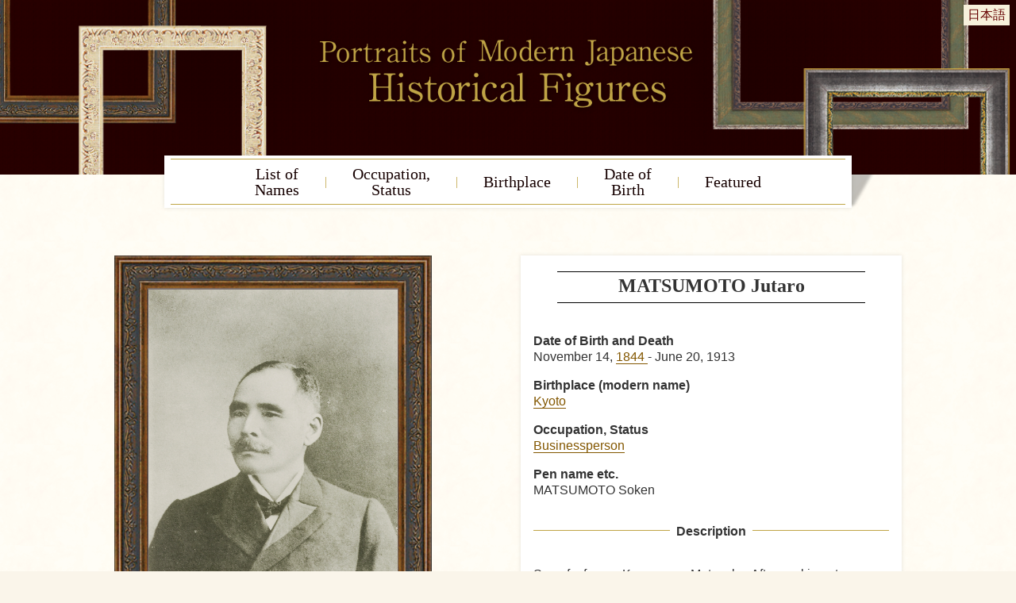

--- FILE ---
content_type: text/html
request_url: https://www.ndl.go.jp/portrait/e/datas/449
body_size: 8326
content:
<!doctype html>
<html data-n-head-ssr lang="en" data-n-head="%7B%22lang%22:%7B%22ssr%22:%22en%22%7D%7D">
  <head>
    <title>MATSUMOTO Jutaro | Portraits of Modern Japanese Historical Figures | National Diet Library, Japan</title><meta data-n-head="ssr" charset="utf-8"><meta data-n-head="ssr" name="viewport" content="width=device-width,initial-scale=1"><meta data-n-head="ssr" http-equiv="X-UA-Compatible" content="IE=edge"><meta data-n-head="ssr" data-hid="og:type" property="og:type" content="article"><meta data-n-head="ssr" name="twitter:card" content="summary"><meta data-n-head="ssr" name="twitter:site" content="@ndljp"><meta data-n-head="ssr" data-hid="fb:admins" property="fb:admins" content="100009829815566"><meta data-n-head="ssr" data-hid="og:url" content=""><meta data-n-head="ssr" data-hid="og:title" property="og:title" content="MATSUMOTO Jutaro | Portraits of Modern Japanese Historical Figures | National Diet Library, Japan"><meta data-n-head="ssr" data-hid="og:image" property="og:image" content="https://www.ndl.go.jp/portrait/img/portrait/0449_1.jpg"><meta data-n-head="ssr" data-hid="description" name="description" content="This page provides a portrait of MATSUMOTO Jutaro"><meta data-n-head="ssr" data-hid="keyword" content="portrait,ndl,digital exhibition,digital gallery,national diet library"><meta data-n-head="ssr" data-hid="og:site_name" property="og:site_name" content="Portraits of Modern Japanese Historical Figures"><meta data-n-head="ssr" data-hid="og:description" property="og:description" content="This page provides a portrait of MATSUMOTO Jutaro"><base href="/portrait/"><link data-n-head="ssr" rel="icon" type="image/x-icon" href="/favicon.ico"><script data-n-head="ssr" src="/portrait/js/ofi.js"></script><link rel="preload" href="/portrait/_nuxt/f548ddb.js" as="script"><link rel="preload" href="/portrait/_nuxt/0522667.js" as="script"><link rel="preload" href="/portrait/_nuxt/5e01813.js" as="script"><link rel="preload" href="/portrait/_nuxt/2a8c478.js" as="script"><link rel="preload" href="/portrait/_nuxt/1e5ee2f.js" as="script"><style data-vue-ssr-id="e622d370:0 517a8dd7:0 1a73ea6b:0 594d567c:0">@charset "UTF-8";a,address,article,blockquote,body,dd,div,dl,dt,figcaption,figure,footer,h1,h2,h3,h4,h5,h6,header,html,label,li,main,ol,p,table,td,th,ul{font-size:100%;font-style:normal;line-height:1;margin:0;padding:0;box-sizing:border-box;list-style:none}html{font-size:62.5%}body,html{width:100%}body{color:#333;font-size:1.6rem;-webkit-text-size-adjust:100%;font-family:sans-serif;background-image:url(/portrait/img/common/bg_body.png);background-color:#faf5ea}main{display:block}main p{line-height:1.8}section{padding-top:64px;padding-bottom:64px}@media only screen and (max-width:750px){section{padding-top:16px;padding-bottom:16px}}a{color:inherit;text-decoration:none;transition:.2s}img{vertical-align:top;max-width:100%;max-height:100%;flex-shrink:0;z-index:1}button{-webkit-appearance:none;border:none;background-color:transparent;font-size:100%;cursor:pointer}button:active{color:#333}table{width:100%;border-collapse:collapse}td,th{padding:4px}h1,h2,h3,h4,h5,h6{font-family:"Hiragino Mincho ProN","Hiragino Mincho Pro",游明朝,"Yu Mincho",YuMincho,serif;font-feature-settings:"palt"}.serif{font-family:"Hiragino Mincho ProN","Hiragino Mincho Pro",游明朝,"Yu Mincho",YuMincho,serif}.sans{font-family:sans-serif}q:after,q:before{content:none}:focus{outline-color:#f90}:active{outline:0}@media only screen and (min-width:750px){.sponly{display:none!important}}@media only screen and (max-width:750px){.pconly{display:none!important}main{background-size:80%,80%}}.bg-dark{background-color:rgba(206,175,115,.2)}.container{max-width:1024px;padding:32px 16px;margin-right:auto;margin-left:auto}.container.-first{padding-top:80px}.flex{display:flex}.flex.-wrap{flex-wrap:wrap}.flex.-center{justify-content:center}.flex.-column{flex-flow:column}@media only screen and (max-width:750px){.flex.sp-column{flex-flow:column}}.card-list{display:flex;flex-wrap:wrap}.card-item{width:25%;padding:4px}.card-item.-small{width:50%}@media only screen and (max-width:1200px){.card-item{width:33.33333%}}@media only screen and (max-width:750px){.card-item{width:50%}}.card-link{color:#160000;width:100%;background-color:#fff;display:flex;flex-flow:column;box-shadow:0 0 4px rgba(58,28,13,.3)}.card-link:focus,.card-link:hover{color:#fff;background-color:#160000}.card-item:last-child{margin-right:auto}.card-item img{width:100%;height:160px;-o-object-fit:cover;object-fit:cover;-o-object-position:50% 15%;object-position:50% 15%;opacity:.9}.card-item img:focus,.card-item img:hover{opacity:1}@media only screen and (max-width:750px){.card-item img{height:120px}}.card-item img.object-fit{-o-object-fit:cover;object-fit:cover;-o-object-position:50% 15%;object-position:50% 15%;font-family:"object-fit: cover;object-position:50% 15%;"}.card-caption{text-align:center;height:3em;display:flex;justify-content:center;align-items:center;padding-left:8px;padding-right:8px}.skip{position:absolute;top:-1.5em}.mainimage{height:220px;display:flex;flex-flow:column;justify-content:flex-start;background-image:url(/portrait/img/common/bg_header.png);background-repeat:no-repeat;background-position:50%;background-color:#240000;background-size:cover}@media only screen and (max-width:1200px){.mainimage{background-size:cover}}@media only screen and (max-width:750px){.mainimage{height:160px;background-image:url(/portrait/img/common/bg_header_sp.png);background-size:cover}}.mainimage.-top{max-height:580px;display:flex;flex-flow:column;justify-content:flex-start;background-image:url(/portrait/img/top/bg_header_top.png);background-repeat:no-repeat;background-position:50%;background-color:#240000;background-size:cover}.titleArea{order:2;width:100%;max-width:480px;padding-top:8px;margin-right:auto;margin-left:auto}@media only screen and (max-width:750px){.titleArea{order:1;margin-top:auto;margin-bottom:auto;max-width:300px;padding-bottom:20px}}.searchArea{margin-left:60%;order:1;display:flex;justify-content:flex-end}@media only screen and (max-width:750px){.searchArea{display:none}}.searchArea input#gsc-i-id1.gsc-input{width:170px!important;height:34px!important}.searchArea .gsc-search-button,.searchArea .gsib_a,.searchArea form.gsc-search-box,.searchArea table.gsc-search-box,.searchArea table.gsc-search-box td.gsc-input{padding:0;margin:0}.searchArea .gsc-control-cse{background-color:hsla(0,0%,100%,.2);border:none;padding:6px 8px;margin:0}.searchArea .gsc-search-button-v2{width:37px;height:37px;padding:6px;margin-left:4px;border-color:#000;background-color:#333}.searchArea .gsst_a{margin-left:-24px}.btn-english{color:#600;background-color:#f7f1db;display:block;padding:5px;margin:6px 8px;white-space:nowrap}.btn-scroll{color:#600;background-color:#eee;display:block;margin:0 16px 36px;height:4.2em;width:4.2em;font-size:.7em;padding-top:2em;border-radius:50%;justify-content:center;align-items:center}.btn-scroll:hover{background-color:#f7f1db}.btn-scroll.on{background-image:url(/portrait/img/top/icon_play.png)}.btn-scroll.off,.btn-scroll.on{background-position:center top 9px;background-repeat:no-repeat;background-size:1.4em}.btn-scroll.off{background-image:url(/portrait/img/top/icon_stop.png)}.navArea{font-family:serif;background-color:#fff;box-shadow:0 0 5px rgba(0,0,0,.1);width:100%;max-width:850px;margin:-24px auto -20px;padding:4px 8px;position:relative}@media only screen and (max-width:750px){.navArea{width:100%;padding-right:0;padding-left:0}}.navArea:after{content:"";display:block;width:31px;height:48px;background-image:url(/portrait/img/common/bg_shadow.png);mix-blend-mode:multiply;position:absolute;right:-31px;bottom:0}@media only screen and (max-width:932px){.navArea:after{display:none}}.navArea.fix{transition:.1s}@media only screen and (max-width:750px){.navArea.fix{position:fixed;top:24px;z-index:100}}.navlist{justify-content:center;border-top:1px solid #c0a546;border-bottom:1px solid #c0a546}.navlist,.navlist-item{display:flex;align-items:center}.navlist-item{font-size:2rem;line-height:1;position:relative}@media only screen and (max-width:750px){.navlist-item{font-size:1.6rem}}@media only screen and (max-width:400px){.navlist-item{font-size:4.25vw}}.navlist-item small{font-size:1.4rem}@media only screen and (max-width:750px){.navlist-item small{font-size:1.2rem}}@media only screen and (max-width:400px){.navlist-item small{font-size:3vw}}.navlist-item+.navlist-item:before{content:"|";color:#c0a546;font-size:1.6rem;display:flex;align-items:center;padding-left:32px;padding-right:32px;transition:.3s}@media only screen and (max-width:750px){.navlist-item+.navlist-item:before{font-size:1rem;padding-left:1vw;padding-right:1vw}}.navlist-link{color:#160000;text-align:center;display:flex;flex-flow:column;justify-content:center;align-items:center;padding-top:8px;padding-bottom:8px}.navlist-item a.active,.navlist-item a.current,.navlist-item a:focus,.navlist-item a:hover{color:#835700;position:relative}footer{width:100%}.topicpath{font-size:1.2rem;display:flex;justify-content:space-between}@media only screen and (max-width:750px){.topicpath{flex-flow:column}}.topicpathlist{padding-left:16px;padding-right:16px}.topicpathlist-item{display:inline-block;padding-top:8px;padding-bottom:8px}.topicpathlist-item:not(:last-child):after{content:" 〉";padding-left:8px;padding-right:8px}.footer-top{background-color:rgba(206,176,115,.2)}.footer-top-inner{max-width:750px;padding:20px;margin-left:auto;margin-right:auto}@media only screen and (max-width:750px){.footer-top-inner{flex-flow:column;justify-content:center;align-items:center}}.ndl-banner{max-width:360px;margin-right:40px}@media only screen and (max-width:750px){.ndl-banner{max-width:none;margin-right:0}}.ndl-text{font-size:1.4rem;line-height:1.8;margin-top:1em;max-width:28em}.footer-bottom{color:#fff;background-color:#160000;padding:32px 16px}.footer-bottom a{color:#fff}.footer-bottom a:focus,.footer-bottom a:hover{color:#c0a546}.footer-bottom-inner{align-items:center;margin-left:auto;margin-right:auto;display:flex;justify-content:space-between}@media only screen and (max-width:750px){.footer-bottom-inner{flex-flow:column}}.ndllogo{max-width:80%}.policy{line-height:1.8;text-align:right}@media only screen and (max-width:750px){.policy{font-size:1.4rem;text-align:center;margin-top:16px}}.copyright{text-align:right;font-size:1.4rem}@media only screen and (max-width:750px){.copyright{font-size:1.2rem;text-align:center;margin-top:8px}}.totop{color:#000;font-size:1.4rem;writing-mode:vertical-rl;position:fixed;padding-top:24px;right:0;bottom:100px;width:40px;height:100px;box-shadow:0 0 4px rgba(0,0,0,.3);opacity:1;transition:opacity .3s;background-color:#fff;background-image:url(/portrait/img/common/icon_arrow_top.png);background-position:center top 12px;background-repeat:no-repeat;background-size:16px;display:flex;justify-content:center;align-items:center;cursor:pointer;transition:.3s;z-index:10}.totop:focus,.totop:hover{background-position:center top 8px}.totop.hide{opacity:0}.text-center{text-align:center}.text-left{text-align:left}.text-right{text-align:right}.text-error{color:#900}.line-gap{line-height:1.8}.mt32{margin-top:32px}.nuxt-content p a[href],.profileArea dd a{color:#835700;border-bottom:1px solid #835700}.nuxt-content p a[href$=".php"],.nuxt-content p a[href$="=20"]{color:#835700;border:none}.text-link{color:#835700;background-image:url(/portrait/img/common/icon_link.png);background-repeat:no-repeat;border-bottom:1px solid #835700;padding-left:1em;padding-right:.2em}.title{font-size:2.4rem;font-family:serif;text-align:center;line-height:1.8;background-color:#fff;display:flex;justify-content:center;align-items:center;width:50%;max-width:520px;padding-top:12px;padding-bottom:12px;margin-right:auto;margin-bottom:36px;margin-left:auto;box-shadow:0 0 5px rgba(0,0,0,.1);background-image:url(/portrait/img/common/bg_title.png),url(/portrait/img/common/bg_title.png);background-repeat:repeat-x;background-position:top 4px center,bottom 4px center;position:relative;border-right:8px solid #fff;border-left:8px solid #fff}@media only screen and (max-width:750px){.title{font-size:1.8rem;width:calc(100% - 60px);margin-bottom:32px}}.title.-small{font-size:1.6rem;padding-top:12px;padding-bottom:12px;width:60%}.title.-en{line-height:1.2}.title:before{content:""}.title:after{content:"";display:block;width:31px;height:48px;background-image:url(/portrait/img/common/bg_shadow.png);mix-blend-mode:multiply;position:absolute;right:-39px;bottom:0}.subtitle{font-size:1.6rem;color:#c0a546;font-family:sans-serif;display:flex;margin-top:32px;margin-bottom:16px;border-bottom:none}.subtitle:after{content:"";display:block;height:6px;width:100%;margin-left:8px;flex:1;border-bottom:1px solid #c0a546}.profileArea .nuxt-content h2,.profileArea h2{font-size:1.6rem;font-family:sans-serif;display:flex;margin-top:32px;margin-bottom:32px;border-bottom:none}.profileArea h2:after,.profileArea h2:before{content:"";display:block;height:6px;width:100%;margin-right:8px;flex:1;border-bottom:1px solid #c0a546}.profileArea h2:after{margin-left:8px;margin-right:0}.profileArea .nuxt-content h3,.profileArea h3{font-size:1.6rem;font-family:sans-serif;margin-top:1.4em}.profileArea h4{font-family:sans-serif;font-weight:400;line-height:1.5;background-image:url(/portrait/img/common/icon_square.png);background-repeat:no-repeat;background-position:top 8px left;padding-left:16px;margin-top:8px}.lead{padding-top:32px;padding-bottom:32px}.paragraph{text-indent:1em;text-align:justify}.figure{margin-top:40px;margin-bottom:40px;height:calc(100% - 80px)}.figure-caption{font-size:1.4rem;font-feature-settings:"palt";line-height:1.5;text-align:center;padding:20px 4px 8px;display:flex;max-width:100%;flex-flow:column;justify-content:center;align-items:center;display:block}.figure-caption span{display:block;margin-top:20px;width:calc(100% - 16px);max-width:600px;padding-left:8px;padding-right:8px;margin-right:auto;margin-left:auto}.figure-link{margin-top:40px;margin-bottom:40px}.figure-link .figure{margin-top:0;margin-bottom:0}a .figure{margin-top:40px;margin-bottom:40px;background-color:#fff;border:1px solid #eee}a:focus .figure,a:hover .figure{background-color:#ffe}.kana-list{display:flex;height:19em;flex-wrap:wrap;writing-mode:vertical-rl;align-items:center;margin-top:32px;margin-left:auto;margin-right:auto}@media only screen and (max-width:750px){.kana-list{margin-top:16px;writing-mode:horizontal-tb;height:auto}}.kana-list.-en{writing-mode:horizontal-tb}.kana-item{display:flex;flex-flow:column}@media only screen and (max-width:750px){.kana-item{display:none}.kana-item:nth-child(5n+1){display:flex;width:20%}.kana-item.-en{display:flex;width:auto}}.button-kana{font-size:2.4rem;border-radius:50%;height:2em;width:2em;display:flex;justify-content:center;align-items:center;margin-bottom:.4em;margin-right:.2em;margin-left:.2em;background-color:#fff;box-shadow:1px 1px 2px rgba(0,0,0,.2)}@media only screen and (max-width:750px){.button-kana{font-size:2rem}}.button-kana:focus,.button-kana:hover{color:#fff;background-color:#160000}.button-kana.-nolink{color:#939393;background-color:#ececec}.button-kana.-nolink:empty{opacity:0}.button-square{margin-right:auto;margin-left:auto;height:48px;display:flex;justify-content:center;align-items:center;background-color:hsla(0,0%,100%,.6);box-shadow:1px 1px 1px rgba(0,0,0,.2);border-radius:4px}@media only screen and (max-width:750px){.button-square{width:calc(50vw - 24px)}}.button-square:focus,.button-square:hover{color:#fff;background-color:#160000}.button-square.-small{height:36px}@media only screen and (max-width:750px){.button-square.-small{width:calc(33.33333vw - 21.33333px)}}.button-link{font-size:1.6rem;text-align:center;line-height:1.8;background-color:#fff;display:flex;justify-content:center;align-items:center;max-width:400px;padding:8px 32px;margin-left:auto;background-image:url(/portrait/img/common/bg_title.png),url(/portrait/img/common/bg_title.png);background-repeat:repeat-x;background-position:top 4px center,bottom 4px center;border-right:8px solid #fff;border-left:8px solid #fff}.button-link:focus,.button-link:hover{box-shadow:2px 2px 4px rgba(0,0,0,.2)}@media only screen and (max-width:750px){.button-link{font-size:1.8rem;height:48px;margin-bottom:32px}}.portrait-list{display:flex;flex-wrap:wrap;margin-top:16px}.portrait-item{margin-left:16px;margin-right:16px;margin-bottom:16px}.links-item{line-height:1.5;background-image:url(/portrait/img/common/icon_square.png);background-repeat:no-repeat;background-position:top 8px left;padding-left:16px;margin-top:8px}.links-item a{color:#835700;display:block}.links-item a[href^=http]:after,.nuxt-content a[href^=http]:after,.relateddata a[href^=http]:after{content:url(/portrait/img/common/icon_blank.png);margin-left:4px}.relateddata .nuxt-content p{line-height:1.2;margin-bottom:8px}.relateddata li,.relatedoutput li{text-decoration:none;background-image:url(/portrait/img/common/icon_square.png);background-repeat:no-repeat;background-position:top 8px left;padding-left:16px;margin-top:8px}.nuxt-content .link-item a[href]{border:none}.nuxt-content hr{border:none;border-bottom:1px solid #d4d4d4;margin-top:16px;margin-bottom:16px}.nuxt-content a{color:#835700;line-height:normal}.nuxt-content .category-list{margin-top:48px;margin-bottom:48px}.nuxt-content p{line-height:1.8}.nuxt-content h2{font-size:2.4rem;margin-bottom:16px}.nuxt-content h3{font-size:1.4em;margin-top:8px;margin-bottom:8px}.category-item{text-align:center;width:20%;padding-right:8px;padding-bottom:8px}@media only screen and (max-width:750px){.category-item{width:50%}}.category-item.-small{width:12.5%}@media only screen and (max-width:750px){.category-item.-small{width:33.33333%}}.button-nav{font-size:1.4rem;width:64px;height:40px;box-shadow:0 0 4px rgba(0,0,0,.3);background-color:#fff;background-repeat:no-repeat;background-size:12px;display:flex;align-items:center;cursor:pointer;transition:.3s;position:absolute;z-index:1;top:calc(50% - 20px)}@media only screen and (max-width:750px){.related-list .button-nav{top:calc(100% + 10px)}}.button-nav.-prev{background-image:url(/portrait/img/common/icon_prev.png);background-position:left 8px center;padding-left:28px}.button-nav.-prev:focus,.button-nav.-prev:hover{background-position:left 4px center}.button-nav.-next{background-image:url(/portrait/img/common/icon_next.png);background-position:right 8px center;padding-left:12px;right:0}.button-nav.-next:focus,.button-nav.-next:hover{background-position:right 4px center}.button-close{background-image:url(/portrait/img/common/icon_close.png);background-position:right 8px center;font-size:1.4rem;width:80px;height:40px;box-shadow:0 0 4px rgba(0,0,0,.3);background-repeat:no-repeat;background-size:12px;padding-left:12px;cursor:pointer;transition:.3s;position:absolute;top:-40px;right:0;z-index:-1}.button-close,.topic h2{background-color:#fff;display:flex;align-items:center}.topic h2{font-size:2rem;font-family:serif;text-align:center;line-height:1.8;justify-content:center;max-width:400px;padding-top:12px;padding-bottom:12px;margin:64px auto 48px;box-shadow:0 0 5px rgba(0,0,0,.1);background-image:url(/portrait/img/common/bg_title.png),url(/portrait/img/common/bg_title.png);background-repeat:repeat-x;background-position:top 4px center,bottom 4px center;position:relative;border-right:8px solid #fff;border-left:8px solid #fff}@media only screen and (max-width:750px){.topic h2{font-size:1.8rem;width:calc(100% - 60px);margin-bottom:32px}}.topic h2.-en{line-height:1.2}.anchor-list{font-size:1.3rem;line-height:1rem;background-color:#fff;border:1px solid #c0a546;padding:16px;margin-right:auto;margin-left:auto;margin-bottom:32px;max-width:20em}.anchor-list:empty{display:none}.anchor-item+.anchor-item{margin-top:10px}.anchor-link{color:#835700;text-decoration:underline}.portrait-link{display:block;margin-left:auto;margin-right:auto;width:160px}.card{position:relative}.year{font-size:1.4rem;font-weight:lighter;margin-top:4px;display:block}.name{color:#835700;font-size:1.6rem;font-weight:700;background-color:#fff;text-align:center;position:relative;margin-top:-5px;margin-right:8px;margin-left:8px;padding:8px 4px;box-shadow:0 0 2px rgba(0,0,0,.2);transition:.3s}.portrait{width:150px;height:210px;padding:1px;border:4px solid #917b60;transition:.3s}.portrait,.portrait.object-fit{-o-object-fit:cover;object-fit:cover;-o-object-position:50% 0;object-position:50% 0}.portrait.object-fit{font-family:"object-fit: cover;"}a:focus .name,a:hover .name{color:#fff;background-color:#835700}a:focus .portrait,a:hover .portrait{border:4px solid #835700}.pagination{display:flex;justify-content:center;margin-top:32px}@media only screen and (max-width:750px){.pagination{margin-left:-8px;margin-right:-8px}}.pagination-inner{display:flex;flex-wrap:wrap}@media only screen and (max-width:750px){.pagination-inner{flex:1;justify-content:center}}.page-item{margin:2px}@media only screen and (max-width:750px){.page-item{margin:1px}}.page-link{background-color:#fff;display:flex;justify-content:center;align-items:center;height:2.5em}.page-link.page{width:2.5em;border:1px solid #835700}.active .page-link,.page-link:focus,.page-link:hover{color:#fff;background-color:#835700}.page-link.next{color:#333;margin-left:16px;padding-left:16px;padding-right:48px;background-image:url(/portrait/img/common/icon_next.png);background-position:right 12px center;background-repeat:no-repeat;border:1px solid #835700;background-color:#fff}@media only screen and (max-width:750px){.page-link.next{background-position:right 4px center;margin-left:0;padding-left:8px;padding-right:24px;width:72px}}.page-link.prev{color:#333;margin-right:16px;padding-right:16px;padding-left:48px;background-image:url(/portrait/img/common/icon_prev.png);background-position:left 12px center;background-repeat:no-repeat;border:1px solid #835700;background-color:#fff}@media only screen and (max-width:750px){.page-link.prev{background-position:left 4px center;margin-right:0;padding-right:8px;padding-left:24px;width:72px}}.page-link.next:hover,.page-link.prev:focus{color:#fff;background-color:#835700;background-image:url(/portrait/img/common/icon_next_o.png)}.page-link.prev:focus,.page-link.prev:hover{color:#fff;background-color:#835700;background-image:url(/portrait/img/common/icon_prev_o.png)}.page-item.hide{visibility:hidden}.page-link.next:focus,.page-link.next:hover{background-position:right 4px center}.page-link.prev:focus,.page-link.prev:hover{background-position:left 4px center}.VueCarousel-slide:only-child{margin-left:auto;margin-right:auto}input[type=number]{font-size:1.8rem;-webkit-appearance:none;border:1px solid rgba(98,78,62,.4);padding:4px 8px;width:4em;border-radius:4px}input[type=number]:focus{border:1px solid #fc0;outline:0}input[type=radio]{opacity:0;position:absolute}label{display:inline-block;margin-bottom:4px}input[type=radio]+span{border:1px solid rgba(98,78,62,.4);padding:4px 8px;border-radius:4px;background-color:#fff;display:block;cursor:pointer}input[type=radio]+span:focus,input[type=radio]+span:hover,input[type=radio]:checked+span{border:1px solid #160000;color:#fff;background-color:#160000}.button{color:#333;font-size:1.4rem;text-decoration:none;display:inline-block;border:1px solid #333;border-radius:4px;padding:8px;margin-top:8px;background-color:#fff;cursor:pointer}.button-img{width:32px;height:32px;border-radius:50%;background-color:rgba(98,78,62,.8);position:absolute;right:-16px;top:-24px}.button-img:focus,.button-img:hover{background-color:#160000}.button:focus,.button:hover{color:#160000;text-decoration:none;border:1px solid #160000}.button.active{border:1px solid #160000;color:#fff;background-color:#160000}.button.targetblank{padding-right:32px}.bodySearchArea{background-color:#c8bd9d;display:flex;justify-content:center;align-items:center;margin:32px 16px;padding:16px 8px}.bodySearchArea .gsc-control-cse{background-color:transparent;border:none}.bodySearchArea .gsc-input-box{border-radius:0;padding:0}.bodySearchArea input#gsc-i-id2.gsc-input{max-width:100%!important;height:34px!important}.bodySearchArea .gsc-control-cse,.bodySearchArea .gsc-search-button,.bodySearchArea .gsib_a,.bodySearchArea form.gsc-search-box,.bodySearchArea table.gsc-search-box,.bodySearchArea table.gsc-search-box td.gsc-input{padding:0;margin:0}.bodySearchArea .gsc-search-button-v2{width:37px;height:37px;padding:6px;margin-left:4px;border-radius:1px;border-color:#000;background-color:#333}code[class*=language-],pre[class*=language-]{color:#000;background:0 0;text-shadow:0 1px #fff;font-family:Consolas,Monaco,"Andale Mono","Ubuntu Mono",monospace;font-size:1em;text-align:left;white-space:pre;word-spacing:normal;word-break:normal;word-wrap:normal;line-height:1.5;-moz-tab-size:4;-o-tab-size:4;tab-size:4;-webkit-hyphens:none;hyphens:none}code[class*=language-] ::-moz-selection,code[class*=language-]::-moz-selection,pre[class*=language-] ::-moz-selection,pre[class*=language-]::-moz-selection{text-shadow:none;background:#b3d4fc}code[class*=language-] ::selection,code[class*=language-]::selection,pre[class*=language-] ::selection,pre[class*=language-]::selection{text-shadow:none;background:#b3d4fc}@media print{code[class*=language-],pre[class*=language-]{text-shadow:none}}pre[class*=language-]{padding:1em;margin:.5em 0;overflow:auto}:not(pre)>code[class*=language-],pre[class*=language-]{background:#f5f2f0}:not(pre)>code[class*=language-]{padding:.1em;border-radius:.3em;white-space:normal}.token.cdata,.token.comment,.token.doctype,.token.prolog{color:#708090}.token.punctuation{color:#999}.token.namespace{opacity:.7}.token.boolean,.token.constant,.token.deleted,.token.number,.token.property,.token.symbol,.token.tag{color:#905}.token.attr-name,.token.builtin,.token.char,.token.inserted,.token.selector,.token.string{color:#690}.language-css .token.string,.style .token.string,.token.entity,.token.operator,.token.url{color:#9a6e3a;background:hsla(0,0%,100%,.5)}.token.atrule,.token.attr-value,.token.keyword{color:#07a}.token.class-name,.token.function{color:#dd4a68}.token.important,.token.regex,.token.variable{color:#e90}.token.bold,.token.important{font-weight:700}.token.italic{font-style:italic}.token.entity{cursor:help}.nuxt-progress{position:fixed;top:0;left:0;right:0;height:2px;width:0;opacity:1;transition:width .1s,opacity .4s;background-color:#000;z-index:999999}.nuxt-progress.nuxt-progress-notransition{transition:none}.nuxt-progress-failed{background-color:red}.personalArea[data-v-1fcb33b8]{display:grid;grid-template-columns:1fr 1fr;grid-template-rows:1fr auto;display:-ms-grid;-ms-grid-columns:1fr 1fr;-ms-grid-rows:1fr auto}.profileArea[data-v-1fcb33b8]{width:480px;padding:16px;margin-left:24px;background-color:#fff;box-shadow:0 0 5px rgba(0,0,0,.1);grid-column:2/3;grid-row:1/3;-ms-grid-column:2;-ms-grid-row:1;-ms-grid-row-span:2}.portraitsArea[data-v-1fcb33b8]{grid-row:1/2;-ms-grid-row:1}.pickupArea[data-v-1fcb33b8],.portraitsArea[data-v-1fcb33b8]{grid-column:1/2;-ms-grid-column:1}.pickupArea[data-v-1fcb33b8]{grid-row:2/3;-ms-grid-row:2}.portraitFrame[data-v-1fcb33b8]{width:400px;position:relative;background-color:#7c7272}.portraitFrame[data-v-1fcb33b8]:after{content:"";display:block;width:calc(100% - 86px);height:calc(100% - 86px);position:absolute;top:0;border-width:43px;border-style:solid;border-image-source:url(/portrait/img/common/img_frame.png);border-image-slice:120;border-image-width:43px;border-image-outset:0;border-image-repeat:repeat}.portraitImage[data-v-1fcb33b8]{justify-content:center;padding:43px;width:100%;height:100%}.photoArea[data-v-1fcb33b8],.portraitImage[data-v-1fcb33b8]{display:flex;align-items:center}.photoArea[data-v-1fcb33b8]{order:1;flex:1;flex-flow:column}.photoInner[data-v-1fcb33b8]{height:calc(100vh - 192px)}.photoArea .nav[data-v-1fcb33b8]{height:40px;text-align:center;position:relative;margin-top:16px;width:90%}.photoArea .portraitFrame[data-v-1fcb33b8]{width:auto;height:auto;max-height:calc(100vh - 192px);max-width:calc(75vh - 144px);position:relative;flex:1}.photoArea .portraitImage[data-v-1fcb33b8]{width:100%;height:100%;max-height:calc(100vh - 192px)}.photoArea .portraitImage img[data-v-1fcb33b8]{height:100%;max-height:calc(100vh - 278px)}.tnailArea[data-v-1fcb33b8]{order:2;width:400px;margin-left:32px}.tnailArea .title[data-v-1fcb33b8]{max-width:none;width:90%;margin-top:32px}.title.noshadow[data-v-1fcb33b8]{box-shadow:none;width:90%;padding-top:8px}.title.noshadow[data-v-1fcb33b8]:after{content:none}.profileArea dt[data-v-1fcb33b8]{font-weight:700}.profileArea dd[data-v-1fcb33b8]{line-height:1.5;margin-bottom:1em}.relatedArea[data-v-1fcb33b8]{background-color:rgba(206,176,115,.2);padding-top:60px;padding-bottom:120px;margin-top:80px;margin-bottom:108px;position:relative}.relatedArea .title[data-v-1fcb33b8]{position:absolute;top:-36px;left:0;right:0}.relatedArea[data-v-1fcb33b8]:after{content:"";display:block;background-image:url(/portrait/img/common/img_separation.png);background-repeat:no-repeat;background-position:50%;height:145px;width:100%;margin-bottom:-60px;position:absolute;bottom:0}.related-list[data-v-1fcb33b8]{position:relative;margin-top:16px}#ndla[data-v-1fcb33b8]{border:1px solid #888;width:450px;font-size:.8em;padding:4px 0 4px 8em;background:no-repeat url(https://ndlonline.ndl.go.jp/resources/logo-home.png) 0/22%}.tnail-list[data-v-1fcb33b8]{display:flex;flex-wrap:wrap;justify-content:flex-start;margin:40px auto 32px}.tnail-item[data-v-1fcb33b8]{height:75px;width:75px;margin:4px}.tnail-img[data-v-1fcb33b8]{height:75px;width:75px;-o-object-fit:cover;object-fit:cover;-o-object-position:50% 10%;object-position:50% 10%;border:1px solid #666}.tnail-img.active[data-v-1fcb33b8]{border:1px solid #ffbe00}.modal-overlay[data-v-1fcb33b8]{display:flex;align-items:center;justify-content:center;position:fixed;z-index:100;top:0;left:0;height:100vh;width:100vw;background:rgba(0,0,0,.5)}.modal-window[data-v-1fcb33b8]{width:calc(100% - 32px);height:calc(100vh - 102px);max-width:1200px;position:relative;background-image:url(/portrait/img/common/bg_body.png);background-color:#faf5ea}.modal-content[data-v-1fcb33b8]{width:100%;height:100%;padding:16px;overflow:auto}.button-enlarge[data-v-1fcb33b8]{border:1px solid #c0a546;background-color:#fff;width:255px;cursor:pointer;transition:.3s;position:absolute;bottom:-12px;left:calc(50% - 127px);z-index:1}.button-enlarge[data-v-1fcb33b8]:focus,.button-enlarge[data-v-1fcb33b8]:hover{color:#835700}.button-enlarge span[data-v-1fcb33b8]{font-size:1.8rem}.output[data-v-1fcb33b8]{border:1px solid #c0a546;background-color:#fff;padding:12px;margin-top:32px}.output dt[data-v-1fcb33b8]{margin-bottom:8px}.mr-8[data-v-1fcb33b8]{margin-right:8px}@media only screen and (max-width:750px){.personalArea[data-v-1fcb33b8]{display:grid;grid-template-columns:1fr;grid-template-rows:auto auto auto;display:-ms-grid;-ms-grid-columns:1fr;-ms-grid-rows:auto auto auto}.profileArea[data-v-1fcb33b8]{grid-row:2/3;-ms-grid-row:2}.portraitsArea[data-v-1fcb33b8],.profileArea[data-v-1fcb33b8]{grid-column:1/2;-ms-grid-column:1}.portraitsArea[data-v-1fcb33b8]{grid-row:1/2;-ms-grid-row:1}.pickupArea[data-v-1fcb33b8]{grid-column:1/2;grid-row:3/4;-ms-grid-column:1;-ms-grid-row:3;margin-top:64px}.title.noshadow[data-v-1fcb33b8],.title.sponly[data-v-1fcb33b8]{font-size:2.4rem;margin-bottom:8px}.container.-first[data-v-1fcb33b8]{padding-top:48px}.personalArea[data-v-1fcb33b8]{flex-flow:column}.portraitFrame[data-v-1fcb33b8],.portraitImage[data-v-1fcb33b8],.profileArea[data-v-1fcb33b8]{max-width:100%;width:auto;height:auto}.portraitImage[data-v-1fcb33b8]{padding:30px}.profileArea[data-v-1fcb33b8]{margin-left:0}.portraitFrame[data-v-1fcb33b8]:after{border-style:solid;border-image-source:url(/portrait/img/common/img_frame.png);border-image-slice:120;border-image-width:30px;border-image-outset:0;border-image-repeat:repeat}.tnailArea[data-v-1fcb33b8]{max-width:100%;margin-left:0}.modal-overlay[data-v-1fcb33b8]{align-items:flex-start}.modal-window[data-v-1fcb33b8]{margin-top:56px;width:calc(100% - 32px);height:calc(100vh - 72px);position:relative;background-image:url(/portrait/img/common/bg_body.png);background-color:#faf5ea}.photoInner[data-v-1fcb33b8]{height:auto}}.link[data-v-1fcb33b8]{color:#835700;line-height:1.5}.link span[data-v-1fcb33b8]{font-size:1.4rem}</style><link rel="preload" href="/portrait/_nuxt/static/1742283307/e/datas/449/state.js" as="script"><link rel="preload" href="/portrait/_nuxt/static/1742283307/e/datas/449/payload.js" as="script"><link rel="preload" href="/portrait/_nuxt/static/1742283307/manifest.js" as="script">
  </head>
  <body>
    <div data-server-rendered="true" id="__nuxt"><!----><div id="__layout"><div><div class="skip"><a href="/portrait/e/datas/449#main">Skip to content</a></div> <header data-v-036f6e14><div class="mainimage" data-v-036f6e14><div class="titleArea" data-v-036f6e14><a href="/portrait/e/" class="nuxt-link-active" data-v-036f6e14><img src="/portrait/img/common/title_en.png" alt="Portraits of Modern Japanese Historical Figures" data-v-036f6e14></a></div> <div class="searchArea" data-v-036f6e14><div data-v-036f6e14><script async src="https://cse.google.com/cse.js?cx=043c440185b0c6d3d" data-v-036f6e14></script> <div class="gcse-searchbox-only" data-v-036f6e14></div></div> <div data-v-036f6e14><a href="/portrait/datas/449" lang="ja" class="btn-english" data-v-036f6e14>日本語</a></div></div></div> <nav class="navArea" data-v-036f6e14><ul class="navlist" data-v-036f6e14><li class="navlist-item" data-v-036f6e14><a href="/portrait/e/indexes/" class="navlist-link" data-v-036f6e14>List of<br data-v-036f6e14>Names</a></li> <li class="navlist-item" data-v-036f6e14><a href="/portrait/e/category/" class="navlist-link" data-v-036f6e14>Occupation,<br data-v-036f6e14>Status</a></li> <li class="navlist-item" data-v-036f6e14><a href="/portrait/e/birthplace/" class="navlist-link" data-v-036f6e14>Birthplace</a></li> <li class="navlist-item" data-v-036f6e14><a href="/portrait/e/dateofbirth/" class="navlist-link" data-v-036f6e14>Date of<br data-v-036f6e14>Birth</a></li> <li class="navlist-item" data-v-036f6e14><a href="/portrait/e/pickup" class="navlist-link" data-v-036f6e14>Featured
          </a></li></ul></nav></header> <main id="main" data-v-1fcb33b8><div class="container -first" data-v-1fcb33b8><div class="personalArea" data-v-1fcb33b8><div class="profileArea" data-v-1fcb33b8><h1 class="title noshadow -en" data-v-1fcb33b8>
          MATSUMOTO Jutaro
        </h1> <dl data-v-1fcb33b8><dt data-v-1fcb33b8>Date of Birth and Death</dt> <dd data-v-1fcb33b8>November 14, <a href="/portrait/e/dateofbirth/1840" data-v-1fcb33b8>1844
            </a>
            - June 20, 1913

          </dd> <dt data-v-1fcb33b8>Birthplace (modern name)</dt> <dd data-v-1fcb33b8><a href="/portrait/e/birthplace/Kyoto" data-v-1fcb33b8>Kyoto</a></dd> <dt data-v-1fcb33b8>Occupation, Status</dt> <dd data-v-1fcb33b8><a href="/portrait/e/category/Businessperson" data-v-1fcb33b8>Businessperson
            </a> <!----> <!----> <!----> <!----></dd> <dt data-v-1fcb33b8>Pen name etc.</dt> <dd data-v-1fcb33b8>MATSUMOTO Soken</dd></dl> <h2 data-v-1fcb33b8>Description</h2> <div class="nuxt-content" data-v-1fcb33b8 data-v-1fcb33b8><p data-v-1fcb33b8 data-v-1fcb33b8>Son of a farmer Kameemon Matsuoka. After working at a kimono shop in Kyoto and <em data-v-1fcb33b8 data-v-1fcb33b8>Futomono Ton'ya</em> (a large wholesale merchant house) in Osaka, he became an independent. He opened <em data-v-1fcb33b8 data-v-1fcb33b8>Tanju</em>, a miscellaneous textile shop in Shinsaibashi, Osaka in 1870 and built a fortune by selling imported goods, etc. He established the <em data-v-1fcb33b8 data-v-1fcb33b8>Dai Hyaku-sanju Kokuritsu Ginko</em>(the130th National Bank) in 1878 and became executive director and general manager. He became president in 1880. He participated in the establishment of <em data-v-1fcb33b8 data-v-1fcb33b8>Osaka Kyoritsu Ginko</em> (Osaka Kyoritsu Bank) and <em data-v-1fcb33b8 data-v-1fcb33b8>Meiji Ginko</em>(Meiji Bank) in Nagoya and concurrently served as executive director. He was involved in the management of various companies such as Osaka Spinning (later Toyo Boseki(Toyobo Co, Ltd.)）, Sanyo Railway、Osaka Beer Brewing Company (later Asahi Breweries). He had a great influence in the business circle of Kansai area. He was elected a member of the House of Representatives in 1896. When the <em data-v-1fcb33b8 data-v-1fcb33b8>Dai Hyaku-sanju Kokuritsu Ginko</em>(the130th National Bank) went bankrupt, he donated his fortune and retired in 1904.</p></div> <div class="relateddata" data-v-1fcb33b8><!----></div> <h2 data-v-1fcb33b8>SNS</h2> <div class="flex -center" data-v-1fcb33b8><div class="mr-8" data-v-1fcb33b8><a href="https://twitter.com/share?ref_src=twsrc%5Etfw" data-hashtags="National Diet Library, Japan" data-show-count="false" class="twitter-share-button" data-v-1fcb33b8>Tweet</a><script async src="https://platform.twitter.com/widgets.js" charset="utf-8" data-v-1fcb33b8></script></div> <div data-v-1fcb33b8><div id="fb-root" data-v-1fcb33b8></div> <div data-href="" data-width="120" data-layout="button" data-action="like" data-size="small" data-share="true" class="fb-like" data-v-1fcb33b8></div></div></div></div> <div class="portraitsArea" data-v-1fcb33b8><h1 class="title sponly" data-v-1fcb33b8>
          MATSUMOTO Jutaro
        </h1> <div class="portraitInner baseimage" data-v-1fcb33b8><div class="portraitFrame" data-v-1fcb33b8><div class="portraitImage" data-v-1fcb33b8><img src="/portrait/img/portrait/0449_1.jpg" data-v-1fcb33b8></div> <button class="button-enlarge" data-v-1fcb33b8><span data-v-1fcb33b8>Portrait<!----> of <br data-v-1fcb33b8>MATSUMOTO Jutaro</span></button></div></div> <div data-v-1fcb33b8><ul class="tnail-list" data-v-1fcb33b8><li class="tnail-item" data-v-1fcb33b8><img src="/portrait/img/portrait/0449_1.jpg" alt="Portrait of MATSUMOTO Jutaro1" class="tnail-img active" data-v-1fcb33b8></li></ul></div></div></div> <!----></div> <!----> <div class="container topicpath" data-v-1fcb33b8><ul class="topicpathlist" data-v-1fcb33b8><li class="topicpathlist-item" data-v-1fcb33b8><a href="/portrait/e/" class="nuxt-link-active" data-v-1fcb33b8>HOME</a></li> <li class="topicpathlist-item" data-v-1fcb33b8><a href="/portrait/e/indexes/" data-v-1fcb33b8>List of Names</a></li> <li class="topicpathlist-item" data-v-1fcb33b8>MATSUMOTO Jutaro</li></ul> <a href="/portrait/e/about" class="button-link" data-v-1fcb33b8> About This Site</a></div></main> <footer data-v-53ce8888><div role="button" tabindex="0" to="#main" class="totop hide" data-v-53ce8888>
    To Top
  </div> <div class="footer-top" data-v-53ce8888><div class="footer-top-inner flex" data-v-53ce8888><p class="ndl-banner" data-v-53ce8888><a href="https://www.ndl.go.jp/en/d_exhibitions/index.html" target="_blank" rel="noopener noreferrer" title="Open in a new window" data-v-53ce8888><img src="https://www.ndl.go.jp/incunabula/images/dt_e.jpg" alt="digital exhibiton banner" data-v-53ce8888></a></p> <p class="ndl-text" data-v-53ce8888>
        "Portraits of Modern Japanese Historical Figures" is one of digital exhibitions of the National Diet Library. <br data-v-53ce8888>The NDL Digital Exhibitions features the NDL’s unique collections with explanations covering various themes such as nishiki-e, landscape photographs and historical materials. Discover your favorites!
      </p></div></div> <div class="footer-bottom" data-v-53ce8888><div class="footer-bottom-inner" data-v-53ce8888><a href="https://www.ndl.go.jp/en/index.html" target="_blank" rel="noopener noreferrer" title="Open in a new window" class="ndllogo" data-v-53ce8888><img src="https://www.ndl.go.jp/nikki/images/common/logo_ndl.png" alt="the National Diet Library, Japan" data-v-53ce8888></a> <div class="policy" data-v-53ce8888><a href="https://www.ndl.go.jp/en/sitepolicy/index.html" target="_blank" rel="noopener noreferrer" title="Open in a new window" data-v-53ce8888>Site Policy</a>・<a href="https://www.ndl.go.jp/en/privacypolicy/index.html" target="_blank" rel="noopener noreferrer" title="Open in a new window" data-v-53ce8888>Privacy Policy</a> <p lang="en" class="copyright" data-v-53ce8888>
          Copyright © 2004- National Diet Library, Japan. All Rights
          Reserved.
        </p></div></div></div></footer></div></div></div><script defer src="/portrait/_nuxt/static/1742283307/e/datas/449/state.js"></script><script src="/portrait/_nuxt/f548ddb.js" defer></script><script src="/portrait/_nuxt/1e5ee2f.js" defer></script><script src="/portrait/_nuxt/0522667.js" defer></script><script src="/portrait/_nuxt/5e01813.js" defer></script><script src="/portrait/_nuxt/2a8c478.js" defer></script>
  </body>
</html>


--- FILE ---
content_type: application/javascript
request_url: https://www.ndl.go.jp/portrait/_nuxt/16dffdd.js
body_size: 2327
content:
(window.webpackJsonp=window.webpackJsonp||[]).push([[25,6],{325:function(t,e,_){"use strict";_.r(e);_(65),_(12);var main=_(82),r={data:function(){return{main:main}},props:["id","e","cap"],computed:{digit:function(){return("000"+this.info[0].id).substr(-4)},info:function(){var t=this;return this.main.filter((function(e){return e.id==t.id}))}},mounted:function(){var t=document.querySelectorAll(".object-fit");objectFitImages(t)}},n=_(9),component=Object(n.a)(r,(function(){var t=this,e=t._self._c;return e("nuxt-link",{staticClass:"portrait-link",attrs:{to:t.e?"/e/datas/"+t.id:"/datas/"+t.id}},[e("figure",{staticClass:"card"},[t.e?[e("img",{staticClass:"portrait object-fit",attrs:{src:"/portrait/img/portrait/"+t.digit+"_t.jpg",alt:"portrait of "+t.info[0].人物名英}})]:[e("img",{staticClass:"portrait object-fit",attrs:{src:"/portrait/img/portrait/"+t.digit+"_t.jpg",alt:t.info[0].人物名+"の肖像"}})],t._v(" "),e("figcaption",{staticClass:"name"},[t.e?[t._v(t._s(t.info[0].人物名英)),e("br"),t._v(" "),t.cap?[e("span",{staticClass:"year"},[t._v(t._s(t.cap))])]:[e("span",{staticClass:"year"},[t._v(t._s(t.info[0].生年)+" - "+t._s(t.info[0].没年))])]]:[t._v(t._s(t.info[0].姓)+" "+t._s(t.info[0].名)),e("br"),t._v(" "),t.cap?[e("span",{staticClass:"year"},[t._v(t._s(t.cap))])]:[e("span",{staticClass:"year"},[t._v(t._s(t.info[0].生年)+"年 〜 "+t._s(t.info[0].没年)+"年")])]]],2)],2)])}),[],!1,null,"2c2ebff2",null);e.default=component.exports},326:function(t,e,_){"use strict";var r=_(2),n=_(5),o=_(38),c=_(26),l=_(32),d=_(218),f=_(13),h=_(3),P=_(217),m=_(139),v=_(327),C=_(328),E=_(83),j=_(329),D=[],M=n(D.sort),k=n(D.push),O=h((function(){D.sort(void 0)})),y=h((function(){D.sort(null)})),K=m("sort"),w=!h((function(){if(E)return E<70;if(!(v&&v>3)){if(C)return!0;if(j)return j<603;var code,t,e,_,r="";for(code=65;code<76;code++){switch(t=String.fromCharCode(code),code){case 66:case 69:case 70:case 72:e=3;break;case 68:case 71:e=4;break;default:e=2}for(_=0;_<47;_++)D.push({k:t+_,v:e})}for(D.sort((function(a,b){return b.v-a.v})),_=0;_<D.length;_++)t=D[_].k.charAt(0),r.charAt(r.length-1)!==t&&(r+=t);return"DGBEFHACIJK"!==r}}));r({target:"Array",proto:!0,forced:O||!y||!K||!w},{sort:function(t){void 0!==t&&o(t);var e=c(this);if(w)return void 0===t?M(e):M(e,t);var _,r,n=[],h=l(e);for(r=0;r<h;r++)r in e&&k(n,e[r]);for(P(n,function(t){return function(e,_){return void 0===_?-1:void 0===e?1:void 0!==t?+t(e,_)||0:f(e)>f(_)?1:-1}}(t)),_=l(n),r=0;r<_;)e[r]=n[r++];for(;r<h;)d(e,r++);return e}})},327:function(t,e,_){var r=_(64).match(/firefox\/(\d+)/i);t.exports=!!r&&+r[1]},328:function(t,e,_){var r=_(64);t.exports=/MSIE|Trident/.test(r)},329:function(t,e,_){var r=_(64).match(/AppleWebKit\/(\d+)\./);t.exports=!!r&&+r[1]},341:function(module,__webpack_exports__,__webpack_require__){"use strict";var core_js_modules_es_regexp_exec_js__WEBPACK_IMPORTED_MODULE_0__=__webpack_require__(18),core_js_modules_es_regexp_exec_js__WEBPACK_IMPORTED_MODULE_0___default=__webpack_require__.n(core_js_modules_es_regexp_exec_js__WEBPACK_IMPORTED_MODULE_0__),core_js_modules_es_string_replace_js__WEBPACK_IMPORTED_MODULE_1__=__webpack_require__(39),core_js_modules_es_string_replace_js__WEBPACK_IMPORTED_MODULE_1___default=__webpack_require__.n(core_js_modules_es_string_replace_js__WEBPACK_IMPORTED_MODULE_1__),core_js_modules_es_array_filter_js__WEBPACK_IMPORTED_MODULE_2__=__webpack_require__(65),core_js_modules_es_array_filter_js__WEBPACK_IMPORTED_MODULE_2___default=__webpack_require__.n(core_js_modules_es_array_filter_js__WEBPACK_IMPORTED_MODULE_2__),core_js_modules_es_object_to_string_js__WEBPACK_IMPORTED_MODULE_3__=__webpack_require__(12),core_js_modules_es_object_to_string_js__WEBPACK_IMPORTED_MODULE_3___default=__webpack_require__.n(core_js_modules_es_object_to_string_js__WEBPACK_IMPORTED_MODULE_3__),core_js_modules_es_array_includes_js__WEBPACK_IMPORTED_MODULE_4__=__webpack_require__(51),core_js_modules_es_array_includes_js__WEBPACK_IMPORTED_MODULE_4___default=__webpack_require__.n(core_js_modules_es_array_includes_js__WEBPACK_IMPORTED_MODULE_4__),core_js_modules_es_string_includes_js__WEBPACK_IMPORTED_MODULE_5__=__webpack_require__(66),core_js_modules_es_string_includes_js__WEBPACK_IMPORTED_MODULE_5___default=__webpack_require__.n(core_js_modules_es_string_includes_js__WEBPACK_IMPORTED_MODULE_5__),core_js_modules_es_array_sort_js__WEBPACK_IMPORTED_MODULE_6__=__webpack_require__(326),core_js_modules_es_array_sort_js__WEBPACK_IMPORTED_MODULE_6___default=__webpack_require__.n(core_js_modules_es_array_sort_js__WEBPACK_IMPORTED_MODULE_6__),core_js_modules_es_array_slice_js__WEBPACK_IMPORTED_MODULE_7__=__webpack_require__(30),core_js_modules_es_array_slice_js__WEBPACK_IMPORTED_MODULE_7___default=__webpack_require__.n(core_js_modules_es_array_slice_js__WEBPACK_IMPORTED_MODULE_7__),_assets_main_json__WEBPACK_IMPORTED_MODULE_8__=__webpack_require__(82),_assets_main_json__WEBPACK_IMPORTED_MODULE_8___namespace=__webpack_require__.t(82,1);__webpack_exports__.a={layout:"default_en",head:function(){return this.pagetitle=this.dateofbirthKey+"s | Date of Birth | Portraits of Modern Japanese Historical Figures | National Diet Library, Japan",{htmlAttrs:{lang:"en"},titleTemplate:"",title:this.pagetitle,meta:[{hid:"og:url",content:"https://www.ndl.go.jp/portrait/e/dateofbirth/"+this.$route.params.jinId},{hid:"og:title",property:"og:title",content:this.pagetitle},{hid:"description",name:"description",content:"This page provides a list of people born in the "+this.dateofbirthKey+"s"},{hid:"keyword",content:"portrait,ndl,digital exhibition,digital gallery,national diet library"},{hid:"og:site_name",property:"og:site_name",content:"Portraits of Modern Japanese Historical Figures"},{hid:"og:description",property:"og:description",content:"This page provides a list of people born in the "+this.dateofbirthKey+"s"},{hid:"og:image",property:"og:image",content:"https://www.ndl.go.jp/portrait/img/common/img_ogp_e.jpg"},{hid:"og:url",content:"https://www.ndl.go.jp/portrait/e/"}]}},data:function(){return{main:_assets_main_json__WEBPACK_IMPORTED_MODULE_8__,dateofbirth:["1800","1810","1820","1830","1840","1850","1860","1870","1880","1890","1900","1910"],items:[],dateofbirthKey:"1800",currentPage:1,perPage:40}},created:function created(){var _this=this,array=this.$route.params.dateofbirth.replace(".html","").split("_");this.dateofbirthKey=array[0],array[1]&&(this.currentPage=eval(array[1])),this.items=this.main.filter((function(t){return t.生年.includes(_this.year)})).filter((function(t){return"1"!==t.英なし})),this.items.sort((function(a,b){return a.生年<b.生年?-1:a.生年>b.生年?1:0}))},computed:{year:function(){return this.dateofbirthKey.substr(0,3)},getItems:function(){var t=(this.currentPage-1)*this.perPage,e=this.currentPage*this.perPage;return this.items.slice(t,e)},getPaginateCount:function(){return Math.ceil(this.items.length/this.perPage)}}}},436:function(t,e,_){"use strict";_.r(e);var r=_(341).a,n=_(9),component=Object(n.a)(r,(function(){var t=this,e=t._self._c;return e("main",{attrs:{id:"main"}},[e("section",[e("div",{staticClass:"container"},[e("h1",{staticClass:"title"},[t._v("Date of Birth : "+t._s(t.dateofbirthKey)+"s")]),t._v(" "),e("p",{staticClass:"text-center"},[t._v(" "+t._s(t.perPage*(t.currentPage-1)+1)+"-"),t.getPaginateCount!=t.currentPage?[t._v(t._s(t.perPage*t.currentPage))]:[t._v(t._s(t.items.length))],t._v(" ["+t._s(t.items.length)+"]")],2),t._v(" "),1!=t.getPaginateCount?e("ul",{staticClass:"pagination"},[e("li",{staticClass:"page-item prev",class:{hide:1===t.currentPage}},[2===t.currentPage?[e("nuxt-link",{staticClass:"page-link prev",attrs:{to:t.dateofbirthKey}},[t._v("Prev page")])]:[t.currentPage>1?e("nuxt-link",{staticClass:"page-link prev",attrs:{to:t.dateofbirthKey+"_"+(t.currentPage-1)}},[t._v("Prev page")]):t._e()]],2),t._v(" "),e("li",[e("ul",{staticClass:"pagination-inner"},t._l(t.getPaginateCount,(function(i){return e("li",{staticClass:"page-item page",class:{active:i===t.currentPage}},[1===i?[e("nuxt-link",{staticClass:"page-link page",attrs:{to:t.dateofbirthKey}},[t._v(t._s(i))])]:[e("nuxt-link",{staticClass:"page-link page",attrs:{to:t.dateofbirthKey+"_"+i}},[t._v(t._s(i))])]],2)})),0)]),t._v(" "),e("li",{staticClass:"page-item next",class:{hide:t.getPaginateCount===t.currentPage}},[t.getPaginateCount!=t.currentPage?e("nuxt-link",{staticClass:"page-link next",attrs:{to:t.dateofbirthKey+"_"+(t.currentPage+1)}},[t._v("Next page")]):t._e()],1)]):t._e(),t._v(" "),e("ul",{staticClass:"portrait-list"},t._l(t.getItems,(function(i){return e("li",{key:i.id,staticClass:"portrait-item"},[e("p-card",{attrs:{id:i.id,e:"e"}})],1)})),0),t._v(" "),1!=t.getPaginateCount?e("ul",{staticClass:"pagination"},[e("li",{staticClass:"page-item prev",class:{hide:1===t.currentPage}},[2===t.currentPage?[e("nuxt-link",{staticClass:"page-link prev",attrs:{to:t.dateofbirthKey}},[t._v("Prev page")])]:[t.currentPage>1?e("nuxt-link",{staticClass:"page-link prev",attrs:{to:t.dateofbirthKey+"_"+(t.currentPage-1)}},[t._v("Prev page")]):t._e()]],2),t._v(" "),e("li",[e("ul",{staticClass:"pagination-inner"},t._l(t.getPaginateCount,(function(i){return e("li",{staticClass:"page-item page",class:{active:i===t.currentPage}},[1===i?[e("nuxt-link",{staticClass:"page-link page",attrs:{to:t.dateofbirthKey}},[t._v(t._s(i))])]:[e("nuxt-link",{staticClass:"page-link page",attrs:{to:t.dateofbirthKey+"_"+i}},[t._v(t._s(i))])]],2)})),0)]),t._v(" "),e("li",{staticClass:"page-item next",class:{hide:t.getPaginateCount===t.currentPage}},[t.getPaginateCount!=t.currentPage?e("nuxt-link",{staticClass:"page-link next",attrs:{to:t.dateofbirthKey+"_"+(t.currentPage+1)}},[t._v("Next page")]):t._e()],1)]):t._e()])]),t._v(" "),e("section",[e("div",{staticClass:"container"},[e("h2",{staticClass:"title"},[t._v("Date of Birth")]),t._v(" "),e("ul",{staticClass:"flex -wrap category-list"},t._l(t.dateofbirth,(function(_){return e("li",{key:_,staticClass:"category-item -small"},[e("nuxt-link",{staticClass:"button-square -small",attrs:{to:"/e/dateofbirth/"+_}},[t._v(t._s(_)+"s")])],1)})),0)]),t._v(" "),e("div",{staticClass:"container topicpath"},[e("ul",{staticClass:"topicpathlist"},[e("li",{staticClass:"topicpathlist-item"},[e("nuxt-link",{attrs:{to:"/e/"}},[t._v("Home")])],1),t._v(" "),e("li",{staticClass:"topicpathlist-item"},[e("nuxt-link",{attrs:{to:"/e/dateofbirth/"}},[t._v("Date of Birth")])],1),t._v(" "),e("li",{staticClass:"topicpathlist-item"},[t._v(t._s(t.dateofbirthKey)+"s")])]),t._v(" "),e("nuxt-link",{staticClass:"button-link",attrs:{to:"/e/about"}},[t._v("About This Site")])],1)])])}),[],!1,null,null,null);e.default=component.exports;installComponents(component,{PCard:_(325).default})}}]);

--- FILE ---
content_type: application/javascript
request_url: https://www.ndl.go.jp/portrait/_nuxt/static/1742283307/e/dateofbirth/payload.js
body_size: -349
content:
__NUXT_JSONP__("/e/dateofbirth", {data:[{}],fetch:{},mutations:void 0});

--- FILE ---
content_type: application/javascript
request_url: https://www.ndl.go.jp/portrait/_nuxt/static/1742283307/e/dateofbirth/1840/payload.js
body_size: -340
content:
__NUXT_JSONP__("/e/dateofbirth/1840", {data:[{}],fetch:{},mutations:void 0});

--- FILE ---
content_type: application/javascript
request_url: https://www.ndl.go.jp/portrait/_nuxt/static/1742283307/e/category/payload.js
body_size: -354
content:
__NUXT_JSONP__("/e/category", {data:[{}],fetch:{},mutations:void 0});

--- FILE ---
content_type: application/javascript
request_url: https://www.ndl.go.jp/portrait/_nuxt/static/1742283307/e/indexes/payload.js
body_size: -353
content:
__NUXT_JSONP__("/e/indexes", {data:[{}],fetch:{},mutations:void 0});

--- FILE ---
content_type: application/javascript
request_url: https://www.ndl.go.jp/portrait/_nuxt/static/1742283307/datas/449/payload.js
body_size: 34620
content:
__NUXT_JSONP__("/datas/449", (function(a,b,c,d,e,f,g,h,i,j,k,l,m,n,o,p,q,r,s,t,u,v,w,x,y,z,A,B,C,D,E,F,G,H,I,J,K,L,M,N,O,P,Q,R,S,T,U,V,W,X,Y,Z,_,$,aa,ab,ac,ad,ae,af,ag,ah,ai,aj,ak,al,am,an,ao,ap,aq,ar,as,at,au,av,aw,ax,ay,az,aA,aB,aC,aD,aE,aF,aG,aH,aI,aJ,aK,aL,aM,aN,aO,aP,aQ,aR,aS,aT,aU,aV,aW,aX,aY,aZ,a_,a$,ba,bb,bc,bd,be,bf,bg,bh,bi,bj,bk,bl,bm,bn,bo,bp,bq,br,bs,bt,bu,bv,bw,bx,by,bz,bA,bB,bC,bD,bE,bF,bG,bH,bI,bJ,bK,bL,bM,bN,bO,bP,bQ,bR,bS,bT,bU,bV,bW,bX,bY,bZ,b_,b$,ca,cb,cc,cd){return {data:[{output:{slug:"449",bessho_j:"雙軒（そうけん）",bessho_e:"MATSUMOTO Soken",photo:["pid\u002F965808\u002F1\u002F6"],toc:[{id:N,depth:u,text:N}],body:{type:p,children:[{type:a,tag:v,props:{id:N},children:[{type:a,tag:h,props:{ariaHidden:w,href:"#%E8%A7%A3%E8%AA%AC",tabIndex:x},children:[{type:a,tag:y,props:{className:[z,A]},children:[]}]},{type:b,value:N}]},{type:b,value:c},{type:a,tag:g,props:{},children:[{type:b,value:"父は農業松岡亀右衛門。京都の呉服店、大阪の太物問屋に勤めたのち、独立。明治3(1870)年大阪心斎橋で洋反物・雑貨商店「丹重」を開業。輸入品の販売等で財を築く。11年第百三十国立銀行を設立し、取締役兼支配人となる。13年頭取に就任。大阪共立銀行、名古屋の明治銀行などの設立に参加し、重役を兼任。大阪紡績(後の東洋紡績)、山陽鉄道、大阪麦酒(後のアサヒビール)など様々な企業の経営に関与し、関西経済界に大きな影響力をもった。29年に衆議院議員当選。37年第百三十国立銀行が破たんした際は、自分の資産を提供し、引退。"}]}]},dir:"\u002Fportrait",path:"\u002Fportrait\u002F449",extension:q,createdAt:"2022-12-20T08:24:42.323Z",updatedAt:"2023-01-11T08:23:37.000Z"},pickup:[{slug:"003",imgurl:"\u002Fportrait\u002Fimg\u002Fpickup\u002F003.jpg",title:"明治期に活躍した文学者",ref:[aj,ak],toc:[],body:{type:p,children:[{type:a,tag:g,props:{},children:[{type:b,value:"「近代日本人の肖像」には多くの文学者が掲載されています。ここでは明治期に活躍した文学者を簡単に紹介しましょう。"}]},{type:b,value:c},{type:a,tag:g,props:{},children:[{type:a,tag:h,props:{href:"datas\u002F293"},children:[{type:b,value:"坪内逍遥"}]},{type:b,value:"は、近代日本最初の本格的文学論『小説神髄』を著し、小説においては人間心理を忠実に写し取るべきことを主張し、江戸以来の戯作や当時流行した政治小説とは一線を画す写実的な小説を目指しました。"},{type:a,tag:h,props:{href:"datas\u002F322"},children:[{type:b,value:"二葉亭四迷"}]},{type:b,value:"の『浮雲』は近代文学の嚆矢とされます。四迷は本作で口語体を選び取ることでより写実的な小説を書こうとしましたが、「言文一致体」が確立し、日本文学のスタンダードとなるのはもう少し後のことです。それまでは、例えば"},{type:a,tag:h,props:{href:"datas\u002F342"},children:[{type:b,value:"森鴎外"}]},{type:b,value:"は漢語混じりの文語体で『舞姫』を著していますし、当時人気の大衆作家であった"},{type:a,tag:h,props:{href:"datas\u002F249"},children:[{type:b,value:"尾崎紅葉"}]},{type:b,value:"も、井原西鶴を彷彿とさせる文体で著述しています。"}]},{type:b,value:c},{type:a,tag:i,props:{className:[k]},children:[{type:b,value:c},{type:a,tag:d,props:{className:[e]},children:[{type:a,tag:f,props:{id:al},children:[]}]},{type:b,value:c},{type:a,tag:d,props:{className:[e]},children:[{type:a,tag:f,props:{id:"322"},children:[]}]},{type:b,value:c},{type:a,tag:d,props:{className:[e]},children:[{type:a,tag:f,props:{id:am},children:[]}]},{type:b,value:c},{type:a,tag:d,props:{className:[e]},children:[{type:a,tag:f,props:{id:an},children:[]}]},{type:b,value:c}]},{type:b,value:c},{type:a,tag:g,props:{},children:[{type:b,value:"「言文一致体」が一般化した明治40年代には、"},{type:a,tag:h,props:{href:"datas\u002F276"},children:[{type:b,value:"島崎藤村"}]},{type:b,value:J},{type:a,tag:h,props:{href:"datas\u002F6059"},children:[{type:b,value:"田山花袋"}]},{type:b,value:B},{type:a,tag:h,props:{href:"datas\u002F330"},children:[{type:b,value:"正宗白鳥"}]},{type:b,value:B},{type:a,tag:h,props:{href:"datas\u002F6065"},children:[{type:b,value:"徳田秋声"}]},{type:b,value:"らが優れた自然主義小説を発表しました。彼らは「現実暴露」を標榜し、近代人の苦悩を、主観を極力排して客観的な文体で描こうとしました。こうした自然主義のあけすけな表現から一歩距離を置き、詩情あふれる文章で近代人の苦悩を書いた"},{type:a,tag:h,props:{href:"datas\u002F307"},children:[{type:b,value:"夏目漱石"}]},{type:b,value:"の姿勢は「余裕派」とも称されます。「余裕派」とは"},{type:a,tag:h,props:{href:"datas\u002F6066"},children:[{type:b,value:"高浜虚子"}]},{type:b,value:"の短編小説集『鶏頭』に漱石が寄せた文に登場する表現で、人生に対し余裕をもって臨む立場を示します。"}]},{type:b,value:c},{type:a,tag:i,props:{className:[k]},children:[{type:b,value:c},{type:a,tag:d,props:{className:[e]},children:[{type:a,tag:f,props:{id:"276"},children:[]}]},{type:b,value:c},{type:a,tag:d,props:{className:[e]},children:[{type:a,tag:f,props:{id:"6059"},children:[]}]},{type:b,value:c},{type:a,tag:d,props:{className:[e]},children:[{type:a,tag:f,props:{id:"330"},children:[]}]},{type:b,value:c},{type:a,tag:d,props:{className:[e]},children:[{type:a,tag:f,props:{id:"6065"},children:[]}]},{type:b,value:c},{type:a,tag:d,props:{className:[e]},children:[{type:a,tag:f,props:{id:"307"},children:[]}]},{type:b,value:c},{type:a,tag:d,props:{className:[e]},children:[{type:a,tag:f,props:{id:"6066"},children:[]}]},{type:b,value:c}]},{type:b,value:c},{type:a,tag:g,props:{},children:[{type:b,value:ao}]}]},dir:s,path:"\u002Fpickup\u002F003",extension:q,createdAt:"2022-12-20T08:24:35.050Z",updatedAt:"2023-07-05T06:12:42.000Z"},{slug:"002",imgurl:"\u002Fportrait\u002Fimg\u002Fpickup\u002F002.jpg",title:"感染症克服のために働いた人々",ref:["内海孝『感染症の近代史』山川出版社　2016【EG213-L577】","上山明博『北里柴三郎 : 感染症と闘いつづけた男』青土社　2021【GK199-M2220】"],toc:[],body:{type:p,children:[{type:a,tag:g,props:{},children:[{type:b,value:"明治10（1877）年、12年、19年とコレラが大流行しました。細菌学者であった"},{type:a,tag:h,props:{href:"datas\u002F259"},children:[{type:b,value:"北里柴三郎"}]},{type:b,value:"は、明治25（1892）年に日本初の伝染病研究所（私設、後の国立伝染病研究所）を設立し、コレラ・赤痢・結核等の感染症の制圧に努めました。彼がドイツ留学中に確立した血清療法は世界で高く評価され、現在のワクチンや抗体医薬に引き継がれています。大正3（1914）年に国立伝染病研究所の所長を辞任し、私立の北里研究所を新規に設立しました。6年には慶應義塾大学医学科を開設、明治から大正にかけての日本医学の礎を作りました。"}]},{type:b,value:c},{type:a,tag:g,props:{},children:[{type:b,value:"北里を支援したのは、学生時代からの知人であった"},{type:a,tag:h,props:{href:"datas\u002F306"},children:[{type:b,value:"長与専斎"}]},{type:b,value:"と、慶応義塾大学創始者の"},{type:a,tag:h,props:{href:"datas\u002F185"},children:[{type:b,value:"福沢諭吉"}]},{type:b,value:"です。福沢は伝染病研究所のために私財を投じました。その後事業家の"},{type:a,tag:h,props:{href:"datas\u002F6031"},children:[{type:b,value:"森村市左衛門"}]},{type:b,value:"も支援を行っています。大日本私立衛生会の初代会頭の"},{type:a,tag:h,props:{href:"datas\u002F94"},children:[{type:b,value:"佐野常民"}]},{type:b,value:"も、衛生会が伝染病研究所の運営に協力する等研究環境を整備する支援をしました。"}]},{type:b,value:c},{type:a,tag:i,props:{className:[k]},children:[{type:b,value:c},{type:a,tag:d,props:{className:[e]},children:[{type:a,tag:f,props:{id:W},children:[]}]},{type:b,value:c},{type:a,tag:d,props:{className:[e]},children:[{type:a,tag:f,props:{id:ap},children:[]}]},{type:b,value:c},{type:a,tag:d,props:{className:[e]},children:[{type:a,tag:f,props:{id:X},children:[]}]},{type:b,value:c},{type:a,tag:d,props:{className:[e]},children:[{type:a,tag:f,props:{id:"6031"},children:[]}]},{type:b,value:c},{type:a,tag:d,props:{className:[e]},children:[{type:a,tag:f,props:{id:K},children:[]}]},{type:b,value:c}]},{type:b,value:c},{type:a,tag:g,props:{},children:[{type:b,value:"北里への支援者はこのほかにもいます。陸軍軍医総監である"},{type:a,tag:h,props:{href:"datas\u002F6327"},children:[{type:b,value:"石黒忠悳"}]},{type:b,value:"や、幕末長岡藩医であった"},{type:a,tag:h,props:{href:"datas\u002F6343"},children:[{type:b,value:"長谷川泰"}]},{type:b,value:"です。石黒は内務省衛生局次長時代にドイツ留学中だった北里に便宜をはかりました。また衆議院議員をつとめていた長谷川は、明治26（1893）年私立伝染病研究所のために政府から創立費補助、研究所費補助として助成金獲得に尽力しました。北里の伝染病研究所は、経済的に、政治的に支援した多くの人々によって細菌学の研究や感染症予防の礎石となりました。"}]},{type:b,value:c},{type:a,tag:i,props:{className:[k]},children:[{type:b,value:c},{type:a,tag:d,props:{className:[e]},children:[{type:a,tag:f,props:{id:aq},children:[]}]},{type:b,value:c},{type:a,tag:d,props:{className:[e]},children:[{type:a,tag:f,props:{id:ar},children:[]}]},{type:b,value:c}]},{type:b,value:c},{type:a,tag:g,props:{},children:[{type:b,value:"北里以外にも感染症克服のために生命を捧げた人がいます。多くの伝記本や1000円札の肖像で有名な"},{type:a,tag:h,props:{href:"datas\u002F312"},children:[{type:b,value:"野口英世"}]},{type:b,value:"です。野口は経済的な事情で医学校を卒業していませんが、独学で医学と語学を学び医師となりました。北里研究所に入所し細菌学の研究を始めますが、内務省検疫所に移り横浜のペスト検疫と国際調査団に加わって南満州のペスト流行を体験しました。明治33（1900）年には渡米し、ロックフェラー研究所を足場に細菌との闘いの第一線で活躍します。その業績は毒蛇の研究、梅毒スピロヘータの培養（1911）、同麻痺性痴呆の同定（1913）等輝かしいものですが、黄熱病等ウィルスとの闘いに苦戦しました。野口はこの黄熱病研究中、アフリカで自身も罹患し不帰の人となりました。"}]},{type:b,value:c},{type:a,tag:i,props:{className:[k]},children:[{type:b,value:c},{type:a,tag:d,props:{className:[e]},children:[{type:a,tag:f,props:{id:"312"},children:[]}]},{type:b,value:c}]},{type:b,value:c},{type:a,tag:g,props:{},children:[{type:a,tag:h,props:{href:"datas\u002F6049"},children:[{type:b,value:"志賀潔"}]},{type:b,value:"もまた、北里伝染病研究所で細菌学と免疫学を研究しました。志賀は明治30（1897）年に消化器感染症の細菌性赤痢を発症させる赤痢菌を発見しました（志賀赤痢菌）。この菌は体内でベロ毒素と呼ばれる毒素を作り出します。現在ではベロ毒素は、腸管出血性大腸菌O-157が作る毒素として知られています。"}]},{type:b,value:c},{type:a,tag:i,props:{className:[k]},children:[{type:b,value:c},{type:a,tag:d,props:{className:[e]},children:[{type:a,tag:f,props:{id:"6049"},children:[]}]},{type:b,value:c}]},{type:b,value:c},{type:a,tag:g,props:{},children:[{type:b,value:"今回紹介した以外にも、明治時代以降多くの人々が医学領域で細菌学の研究に取り組みました。感染症との闘いは進歩を遂げましたが、今もなお新たな感染症との闘いは続いています。"}]}]},dir:s,path:"\u002Fpickup\u002F002",extension:q,createdAt:"2022-12-20T08:24:35.031Z",updatedAt:"2023-07-05T06:29:29.000Z"},{slug:"005",imgurl:"\u002Fportrait\u002Fimg\u002Fpickup\u002F005.jpg",title:"大正期に活躍した文学者",ref:[aj,ak],toc:[],body:{type:p,children:[{type:a,tag:g,props:{},children:[{type:b,value:"「近代日本人の肖像」には多くの文学者が掲載されています。ここでは主に大正期に活躍した文学者を簡単に紹介しましょう。"}]},{type:b,value:c},{type:a,tag:g,props:{},children:[{type:b,value:"大正の文壇においては、自然主義に代わって、ロマン主義的な作品が発表されました。"},{type:a,tag:h,props:{href:as},children:[{type:b,value:at}]},{type:b,value:J},{type:a,tag:h,props:{href:"datas\u002F6084"},children:[{type:b,value:"永井荷風"}]},{type:b,value:B},{type:a,tag:h,props:{href:"datas\u002F6058"},children:[{type:b,value:"谷崎潤一郎"}]},{type:b,value:"、また"},{type:a,tag:h,props:{href:"datas\u002F273"},children:[{type:b,value:"志賀直哉"}]},{type:b,value:J},{type:a,tag:h,props:{href:"datas\u002F340"},children:[{type:b,value:"武者小路実篤"}]},{type:b,value:"に代表される白樺派や、"},{type:a,tag:h,props:{href:"datas\u002F224"},children:[{type:b,value:"芥川龍之介"}]},{type:b,value:B},{type:a,tag:h,props:{href:"datas\u002F4305"},children:[{type:b,value:"久米正雄"}]},{type:b,value:B},{type:a,tag:h,props:{href:"datas\u002F4281"},children:[{type:b,value:"菊池寛"}]},{type:b,value:"ら新思潮派の作家たちが活躍しました。"}]},{type:b,value:c},{type:a,tag:i,props:{className:[k]},children:[{type:b,value:c},{type:a,tag:d,props:{className:[e]},children:[{type:a,tag:f,props:{id:au},children:[]}]},{type:b,value:c},{type:a,tag:d,props:{className:[e]},children:[{type:a,tag:f,props:{id:"6084"},children:[]}]},{type:b,value:c},{type:a,tag:d,props:{className:[e]},children:[{type:a,tag:f,props:{id:"6058"},children:[]}]},{type:b,value:c},{type:a,tag:d,props:{className:[e]},children:[{type:a,tag:f,props:{id:"273"},children:[]}]},{type:b,value:c},{type:a,tag:d,props:{className:[e]},children:[{type:a,tag:f,props:{id:"340"},children:[]}]},{type:b,value:c},{type:a,tag:d,props:{className:[e]},children:[{type:a,tag:f,props:{id:"224"},children:[]}]},{type:b,value:c},{type:a,tag:d,props:{className:[e]},children:[{type:a,tag:f,props:{id:"4305"},children:[]}]},{type:b,value:c},{type:a,tag:d,props:{className:[e]},children:[{type:a,tag:f,props:{id:"4281"},children:[]}]},{type:b,value:c}]},{type:b,value:c},{type:a,tag:g,props:{},children:[{type:b,value:"自然主義作家である島崎藤村の代表作『家』のように、封建的な「家」との葛藤に苦しむ地方出身の青年が主人公となった作品に対して、荷風や谷崎などは大正期の華やかな都市を舞台に芸術至上主義的な作品を発表しました。また白樺派は鬱屈とした自然主義とは対照的に、天衣無縫の自己肯定に基づく文学を提示しました。とりわけ志賀はその明快で優れた文章ゆえ「小説の神様」とも称され、文学批評家の"},{type:a,tag:h,props:{href:"datas\u002F6089"},children:[{type:b,value:"小林秀雄"}]},{type:b,value:"に高く評価されました。新思潮派は東京帝国大学生によって発刊された文学誌『新思潮』から出発した書き手たちから成り、古典などに題をとり綿密な構想をもとにフィクションを作りあげる点を特徴とします。"}]},{type:b,value:c},{type:a,tag:i,props:{className:[k]},children:[{type:b,value:c},{type:a,tag:d,props:{className:[e]},children:[{type:a,tag:f,props:{id:"6089"},children:[]}]},{type:b,value:c}]},{type:b,value:c},{type:a,tag:g,props:{},children:[{type:b,value:ao}]}]},dir:s,path:"\u002Fpickup\u002F005",extension:q,createdAt:"2022-12-20T08:24:35.067Z",updatedAt:"2023-07-05T06:17:59.000Z"},{slug:"007",top:G,imgurl:"\u002Fportrait\u002Fimg\u002Fpickup\u002F007.jpg",title:"明治期の女性教育者",ref:["桜井役著、土屋忠雄解説『女子教育史』日本図書センター　1981【FB14-228】","神辺靖光『女学校の誕生 : 女子教育史散策 明治前期編』梓出版社　2019【FB14-M26】"],toc:[],body:{type:p,children:[{type:a,tag:g,props:{},children:[{type:b,value:"女子教育の必要性が意識されるようになった明治時代、この時期に活躍した女性教育者を、私立の女学校の創立者を中心に紹介しましょう。"}]},{type:b,value:c},{type:a,tag:g,props:{},children:[{type:b,value:"幕末に女児の寺子屋の就学率は上昇しましたが、その内容は手習いや裁縫、礼儀作法などの教養が重視され、男子とは異なるものでした。明治維新後、政府内では女子教育の近代化、特に男女の教育内容の平準化の必要性が意識されました。例えば、明治5（1872）年に「学制」とともに出された「被仰出書」の中では、一般市民＝「華士族農工商婦女子」の中に、不学の者なきを目指すとしています。また明治4年には女子英学塾(後の津田塾大学)の創立者となる"},{type:a,tag:h,props:{href:"datas\u002F292"},children:[{type:b,value:"津田梅子"}]},{type:b,value:J},{type:a,tag:h,props:{href:"datas\u002F246"},children:[{type:b,value:"大山捨松"}]},{type:b,value:"らを含む女児5名をアメリカに留学させ、翌年に西洋人を教師とする官立の東京女学校を開校しました。東京女学校では、後に共立女子大学を創立した鳩山春子が教育を受けています。"}]},{type:b,value:c},{type:a,tag:i,props:{className:[k]},children:[{type:b,value:c},{type:a,tag:d,props:{className:[e]},children:[{type:a,tag:f,props:{id:"292"},children:[]}]},{type:b,value:c},{type:a,tag:d,props:{className:[e]},children:[{type:a,tag:f,props:{id:av},children:[]}]},{type:b,value:c}]},{type:b,value:c},{type:a,tag:g,props:{},children:[{type:b,value:"こうした女子教育向上の要請に応えた女学校には、女性教育者によって創立されたものが少なくありません。その先駆けとしては跡見学校(後の跡見学園女子大学等)を創立した"},{type:a,tag:h,props:{href:"datas\u002F6230"},children:[{type:b,value:"跡見花蹊"}]},{type:b,value:"や、華族女学校(後の女子学習院)を創立した"},{type:a,tag:h,props:{href:"datas\u002F4146"},children:[{type:b,value:"下田歌子"}]},{type:b,value:"が挙げられます。また、"},{type:a,tag:h,props:{href:"datas\u002F6045"},children:[{type:b,value:"吉岡弥生"}]},{type:b,value:"は自身の開業した病院内に東京女医学校(後の東京女子医科大学)を創立し、女医養成に貢献しました。"}]},{type:b,value:c},{type:a,tag:i,props:{className:[k]},children:[{type:b,value:c},{type:a,tag:d,props:{className:[e]},children:[{type:a,tag:f,props:{id:"6230"},children:[]}]},{type:b,value:c},{type:a,tag:d,props:{className:[e]},children:[{type:a,tag:f,props:{id:"4146"},children:[]}]},{type:b,value:c},{type:a,tag:d,props:{className:[e]},children:[{type:a,tag:f,props:{id:"6045"},children:[]}]},{type:b,value:c}]},{type:b,value:c},{type:a,tag:g,props:{},children:[{type:b,value:"実業家として著名な"},{type:a,tag:h,props:{href:"datas\u002F6003"},children:[{type:b,value:"広岡浅子"}]},{type:b,value:"は、日本で最初の日本女子大学校(後の日本女子大学)の創立に携わっています。社会活動家や歌人としても知られる"},{type:a,tag:h,props:{href:"datas\u002F6136"},children:[{type:b,value:"九条武子"}]},{type:b,value:"は、京都女子専門学校(後の京都女子大学)の設立に関わっています。"}]},{type:b,value:c},{type:a,tag:i,props:{className:[k]},children:[{type:b,value:c},{type:a,tag:d,props:{className:[e]},children:[{type:a,tag:f,props:{id:"6003"},children:[]}]},{type:b,value:c},{type:a,tag:d,props:{className:[e]},children:[{type:a,tag:f,props:{id:"6136"},children:[]}]},{type:b,value:c}]},{type:b,value:c},{type:a,tag:g,props:{},children:[{type:b,value:"キリスト教系教育者の動きも見逃せません。外国人宣教師によっていち早く女学校が開設されましたが、その一つである新栄女学校で教えていた"},{type:a,tag:h,props:{href:"datas\u002F6039"},children:[{type:b,value:"矢嶋楫子"}]},{type:b,value:"は、女子学院の設立にあたって院長に就任しました。また"},{type:a,tag:h,props:{href:"datas\u002F6038"},children:[{type:b,value:"新島八重"}]},{type:b,value:"は同志社女子大学の基礎を作りました。東京女子高等師範学校(後のお茶の水女子大学)で学んだ"},{type:a,tag:h,props:{href:"datas\u002F4151"},children:[{type:b,value:"安井てつ"}]},{type:b,value:"は、東京女子大学の学監を務めたのち、"},{type:a,tag:h,props:{href:"datas\u002F311"},children:[{type:b,value:"新渡戸稲造"}]},{type:b,value:"に代わって、2代学長に就任しました。"}]},{type:b,value:c},{type:a,tag:i,props:{className:[k]},children:[{type:b,value:c},{type:a,tag:d,props:{className:[e]},children:[{type:a,tag:f,props:{id:"6039"},children:[]}]},{type:b,value:c},{type:a,tag:d,props:{className:[e]},children:[{type:a,tag:f,props:{id:"6038"},children:[]}]},{type:b,value:c},{type:a,tag:d,props:{className:[e]},children:[{type:a,tag:f,props:{id:"4151"},children:[]}]},{type:b,value:c}]},{type:b,value:c},{type:a,tag:g,props:{},children:[{type:b,value:"他にも大妻学院(後の大妻女子大学)の創立者"},{type:a,tag:h,props:{href:"datas\u002F6177"},children:[{type:b,value:"大妻コタカ"}]},{type:b,value:"や芳野菅子は、良妻賢母、女子の裁縫教育に力を入れました。"}]},{type:b,value:c},{type:a,tag:i,props:{className:[k]},children:[{type:b,value:c},{type:a,tag:d,props:{className:[e]},children:[{type:a,tag:f,props:{id:"6177"},children:[]}]},{type:b,value:c}]}]},dir:s,path:"\u002Fpickup\u002F007",extension:q,createdAt:"2023-01-16T02:09:47.044Z",updatedAt:"2023-07-06T06:12:41.000Z"},{slug:"010",imgurl:"\u002Fportrait\u002Fimg\u002Fpickup\u002F010.jpg",title:"明治期の財閥と当主たち",ref:["中野明『物語財閥の歴史』(祥伝社新書 ; 357)　祥伝社　2014.2【DH117-L3】","『財閥の日本史：日本の近代を動かした起業家たち』 (洋泉社MOOK)　洋泉社　2015.10【Y94-L23796】","菊地浩之『日本の15大財閥 最新版』(角川新書 ; K-236)　KADOKAWA　2019.3【DH117-M1】"],toc:[{id:aw,depth:u,text:ax},{id:ay,depth:u,text:az},{id:aA,depth:u,text:aB},{id:aC,depth:u,text:aD},{id:aE,depth:u,text:aF}],body:{type:p,children:[{type:a,tag:g,props:{},children:[{type:b,value:"明治に勃興した財閥は、江戸時代の富商が財閥になったケース（鴻池、住友、三井）、明治に入って一代で財を築き上げたケース（三菱、渋沢、安田、浅野、大倉、古河、川崎、藤田）の2つに分けられます。では、財閥とはどんな集団なのでしょうか。"}]},{type:b,value:c},{type:a,tag:g,props:{},children:[{type:b,value:"そもそも「財閥」という語が使用されたのは、明治中期の甲州財閥が始まりといわれています。これは甲州出身の事業家たちが結託して、経済界を席巻したことを意味しますが、時代の流れとともに三井財閥、三菱財閥等のようにひとつの一族を権力の中心とする企業の巨大連合体に使用されるようになりました。"}]},{type:b,value:c},{type:a,tag:g,props:{},children:[{type:b,value:"ここでは明治期の代表的な財閥の成り立ちや特色、当主たちを簡単に紹介してみましょう。"}]},{type:b,value:c},{type:a,tag:g,props:{},children:[{type:a,tag:h,props:{id:"anchor1"},children:[]}]},{type:b,value:c},{type:a,tag:v,props:{id:aw},children:[{type:a,tag:h,props:{href:"#1-%E4%B8%89%E4%BA%95%E4%BD%8F%E5%8F%8B%E4%B8%89%E8%8F%B1",ariaHidden:w,tabIndex:x},children:[{type:a,tag:y,props:{className:[z,A]},children:[]}]},{type:b,value:ax}]},{type:b,value:c},{type:a,tag:i,props:{className:[k]},children:[{type:b,value:c},{type:a,tag:d,props:{className:[e]},children:[{type:a,tag:f,props:{id:"6325"},children:[]}]},{type:b,value:c},{type:a,tag:d,props:{className:[e]},children:[{type:a,tag:f,props:{id:aG},children:[]}]},{type:b,value:c},{type:a,tag:d,props:{className:[e]},children:[{type:a,tag:f,props:{id:"237"},children:[]}]},{type:b,value:c}]},{type:b,value:c},{type:a,tag:g,props:{},children:[{type:b,value:"現在でも、三井・住友・三菱の名前を知らない人はほとんどいないでしょう。"}]},{type:b,value:c},{type:a,tag:g,props:{},children:[{type:b,value:"江戸時代から続く豪商の三井や住友では、創業家の当主が経営にあたることはなく、優秀な番頭等に経営が委ねられていました。三井には"},{type:a,tag:h,props:{href:"datas\u002F6030"},children:[{type:b,value:"三野村利左衛門"}]},{type:b,value:O},{type:a,tag:h,props:{href:"datas\u002F331"},children:[{type:b,value:"益田孝"}]},{type:b,value:O},{type:a,tag:h,props:{href:"datas\u002F291"},children:[{type:b,value:"団琢磨"}]},{type:b,value:"等の大番頭が、また住友には広瀬宰平・"},{type:a,tag:h,props:{href:"datas\u002F544"},children:[{type:b,value:"伊庭貞剛"}]},{type:b,value:"・鈴木馬左也等の優秀な人材が経営にあたりました。かたや当主の"},{type:a,tag:F,props:{to:"\u002Fdatas\u002F6325"},children:[{type:b,value:"三井高棟"}]},{type:b,value:J},{type:a,tag:F,props:{to:"\u002Fdatas\u002F405"},children:[{type:b,value:"住友友純"}]},{type:b,value:"は美術家、茶人等として知られています。彼らは多くの美術コレクションを収集し、後世に遺しました。"}]},{type:b,value:c},{type:a,tag:g,props:{},children:[{type:b,value:"これに対し幕末に一代で事業を築いた三菱は、創業家の中で経営トップが受け継がれていきます。三菱財閥は、創業者・"},{type:a,tag:F,props:{to:"\u002Fdatas\u002F237"},children:[{type:b,value:"岩崎弥太郎"}]},{type:b,value:"が海運業で財を成し、明治7（1874）年の台湾出兵を機に急成長して政商の地位を確立しました。岩崎の経営姿勢は、トップの絶対的な権限とリーダーシップで会社を引っ張っていくものでした。"}]},{type:b,value:c},{type:a,tag:g,props:{},children:[{type:a,tag:h,props:{id:"anchor2"},children:[]}]},{type:b,value:c},{type:a,tag:v,props:{id:ay},children:[{type:a,tag:h,props:{href:"#2-%E6%B8%8B%E6%B2%A2",ariaHidden:w,tabIndex:x},children:[{type:a,tag:y,props:{className:[z,A]},children:[]}]},{type:b,value:az}]},{type:b,value:c},{type:a,tag:i,props:{className:[k]},children:[{type:b,value:c},{type:a,tag:d,props:{className:[e]},children:[{type:a,tag:f,props:{id:M},children:[]}]},{type:b,value:c}]},{type:b,value:c},{type:a,tag:g,props:{},children:[{type:b,value:"創業者である"},{type:a,tag:h,props:{href:"datas\u002F104"},children:[{type:b,value:"渋沢栄一"}]},{type:b,value:"は、幕末の慶応3（1867）年にパリ万国博覧会に随行して欧州を歴訪したことで近代資本主義を体験します。帰国後、渋沢は日本に多数の株式会社を設立しました。その業種は銀行、保険、海運、鉄道、電気、ガス、製紙、紡績、ホテル等非常に多岐に及び、生涯において設立や育成に関わった企業は約500社と言われています。企業を設立して軌道に乗ると株式を売り、それで得た資金で新たな企業を生み出すという経営で、公益追求のため広く人材と資金を集めて事業を推進しました。渋沢は企業のみならず東京株式取引所（後の東京証券取引所）、東京商法会議所（後の東京商工会議所）など、公共的な機関や団体の設立にも熱心でした。渋沢が「日本資本主義の父」と呼ばれるゆえんです。"}]},{type:b,value:c},{type:a,tag:g,props:{},children:[{type:a,tag:h,props:{id:"anchor3"},children:[]}]},{type:b,value:c},{type:a,tag:v,props:{id:aA},children:[{type:a,tag:h,props:{href:"#3-%E9%B4%BB%E6%B1%A0%E5%B7%9D%E5%B4%8E%E5%AE%89%E7%94%B0",ariaHidden:w,tabIndex:x},children:[{type:a,tag:y,props:{className:[z,A]},children:[]}]},{type:b,value:aB}]},{type:b,value:c},{type:a,tag:i,props:{className:[k]},children:[{type:b,value:c},{type:a,tag:d,props:{className:[e]},children:[{type:a,tag:f,props:{id:"6324"},children:[]}]},{type:b,value:c},{type:a,tag:d,props:{className:[e]},children:[{type:a,tag:f,props:{id:"6326"},children:[]}]},{type:b,value:c},{type:a,tag:d,props:{className:[e]},children:[{type:a,tag:f,props:{id:"343"},children:[]}]},{type:b,value:c}]},{type:b,value:c},{type:a,tag:g,props:{},children:[{type:b,value:"鴻池、川崎、安田は金融業で財を成した財閥です。"}]},{type:b,value:c},{type:a,tag:g,props:{},children:[{type:b,value:"鴻池家は江戸時代から幕府御用の両替商として大坂きっての豪商で、明治になってもその地位を維持しました。明治10（1877）年鴻池家は国立銀行条例を受けて第十三国立銀行を設立、のちに個人経営の鴻池銀行に転換後も経営を引き継ぎました。鴻池家は大阪一の大富豪だったため、当主の"},{type:a,tag:F,props:{to:"\u002Fdatas\u002F6324"},children:[{type:b,value:"善右衛門（11代）"}]},{type:b,value:"は新規事業の看板として担ぎ出され、日本生命保険社長、大阪貯蓄銀行頭取等になりました。"}]},{type:b,value:c},{type:a,tag:g,props:{},children:[{type:b,value:"東京で金融を中核事業として展開した川崎家は、代々水戸藩の為替御用達をつとめ、明治7（1874）年創始者の"},{type:a,tag:F,props:{to:"\u002Fdatas\u002F6326"},children:[{type:b,value:"八右衛門（初代）"}]},{type:b,value:"が川崎組を設立し川崎銀行へと改組しました。川崎銀行は関東一円の地方銀行を傘下において、明治中期には有力銀行に数えられるまでに発展しました。"}]},{type:b,value:c},{type:a,tag:g,props:{},children:[{type:a,tag:F,props:{to:"\u002Fdatas\u002F343"},children:[{type:b,value:"安田善次郎（初代）"}]},{type:b,value:"は、幕末に丁稚奉公から身をおこし、明治に入ると公金取扱の為替方として金融業の地位を築きます。明治9（1876）年には第三国立銀行設立に参画し、実質的な経営を握りました。その後自前の安田銀行（後のみずほ銀行）を設立して成長を加速しました。"}]},{type:b,value:c},{type:a,tag:g,props:{},children:[{type:a,tag:h,props:{id:"anchor4"},children:[]}]},{type:b,value:c},{type:a,tag:v,props:{id:aC},children:[{type:a,tag:h,props:{href:"#4-%E6%B5%85%E9%87%8E%E5%8F%A4%E6%B2%B3",ariaHidden:w,tabIndex:x},children:[{type:a,tag:y,props:{className:[z,A]},children:[]}]},{type:b,value:aD}]},{type:b,value:c},{type:a,tag:i,props:{className:[k]},children:[{type:b,value:c},{type:a,tag:d,props:{className:[e]},children:[{type:a,tag:f,props:{id:aH},children:[]}]},{type:b,value:c},{type:a,tag:d,props:{className:[e]},children:[{type:a,tag:f,props:{id:"324"},children:[]}]},{type:b,value:c}]},{type:b,value:c},{type:a,tag:g,props:{},children:[{type:b,value:"苦労してチャンスを掴み成功した財閥が、浅野と古河です。"}]},{type:b,value:c},{type:a,tag:g,props:{},children:[{type:b,value:"創業者の"},{type:a,tag:F,props:{to:"\u002Fdatas\u002F6323"},children:[{type:b,value:"浅野総一郎（初代）"}]},{type:b,value:"は、事業に失敗し夜逃げ同然に上京、どん底の中で石炭の燃えかすのコークスがセメント製造の燃料となることを知り、売り込みを始めました。廃材であったコークスをもとに財をなし、やがて浅野セメントを設立します。近代化の中で高まるセメント需要に応えて大きく発展しました。"}]},{type:b,value:c},{type:a,tag:g,props:{},children:[{type:a,tag:F,props:{to:"\u002Fdatas\u002F324"},children:[{type:b,value:"古河市兵衛"}]},{type:b,value:"もまた43歳にして無一文となりますが、渋沢栄一の支援を受け、足尾銅山の大鉱脈を掘り当て成功します。さらに秋田県の院内銀山、阿仁銅山等を手に入れ、採掘の機械化を進めて産出量を増やし、日本の銅山王となりました。"}]},{type:b,value:c},{type:a,tag:g,props:{},children:[{type:b,value:"浅野財閥も古河財閥もセメントから造船へ、鉱山から銅線製造、電気工業へと多角経営を行い発展しました。"}]},{type:b,value:c},{type:a,tag:g,props:{},children:[{type:a,tag:h,props:{id:"anchor5"},children:[]}]},{type:b,value:c},{type:a,tag:v,props:{id:aE},children:[{type:a,tag:h,props:{href:"#5-%E5%A4%A7%E5%80%89%E8%97%A4%E7%94%B0",ariaHidden:w,tabIndex:x},children:[{type:a,tag:y,props:{className:[z,A]},children:[]}]},{type:b,value:aF}]},{type:b,value:c},{type:a,tag:i,props:{className:[k]},children:[{type:b,value:c},{type:a,tag:d,props:{className:[e]},children:[{type:a,tag:f,props:{id:aI},children:[]}]},{type:b,value:c},{type:a,tag:d,props:{className:[e]},children:[{type:a,tag:f,props:{id:aJ},children:[]}]},{type:b,value:c}]},{type:b,value:c},{type:a,tag:g,props:{},children:[{type:b,value:"軍需産業から財閥を興したのが大倉と藤田です。"}]},{type:b,value:c},{type:a,tag:g,props:{},children:[{type:b,value:"大倉財閥創業者の"},{type:a,tag:F,props:{to:"\u002Fdatas\u002F244"},children:[{type:b,value:"大倉喜八郎"}]},{type:b,value:"は、戊辰戦争時に官軍に良質な鉄砲を納めたことから信頼を得、その後台湾出兵や日清戦争等でも物資輸送等を請け負って財を築く一方、ヨーロッパ諸国等と直に貿易を行いました。大倉財閥の経営は銀行業を除く様々な分野に関係した多角経営が特色といえます。"}]},{type:b,value:c},{type:a,tag:g,props:{},children:[{type:b,value:"藤田財閥もまた創業者の"},{type:a,tag:F,props:{to:"\u002Fdatas\u002F320"},children:[{type:b,value:"藤田伝三郎"}]},{type:b,value:"が軍靴の製造を始め、軍部御用達になり財を成しました。その後西南戦争の軍需物資を扱って財を築き、大阪を代表する政商となりました。藤田財閥も様々な事業を手掛け、明治14（1881）年に設立された藤田組は土木事業で佐世保や呉の軍港、琵琶湖疎水の工事を行っています。公共的な事業にも取り組み、鉱山事業、干拓事業にも力を注ぎました。"}]}]},dir:s,path:"\u002Fpickup\u002F010",extension:q,createdAt:"2022-12-20T08:24:35.104Z",updatedAt:"2023-07-06T06:40:51.000Z"},{slug:"011",top:G,imgurl:"\u002Fportrait\u002Fimg\u002Fpickup\u002F011.jpg",title:"時代を切り拓いた女性作家たち",ref:["世田谷文学館編『「青踏」と「女人芸術」：時代をつくった女性たち展』世田谷文学館　1996【KG311-G56】","馬渡憲三郎編『女流文芸研究』南窓社　1973【KG311-88】"],toc:[],body:{type:p,children:[{type:a,tag:g,props:{},children:[{type:b,value:"平安時代中期に著された『源氏物語』や『枕草子』を筆頭に、日本における女性文学の歴史は決して浅くありません。しかし、その後の貴族社会の没落や男性優位の家父長制が重んじられる武家社会の到来とともに、女性文学は閉塞の時代を迎えました。女性に再び学問、文学への門戸が開かれたのは、明治以降のことです。"}]},{type:b,value:c},{type:a,tag:g,props:{},children:[{type:b,value:"文明開化を迎えたとはいえ、女性が男性同様の教育機会を得て、職業作家として直ちに活躍できるようになったとは言い難いです。現在、明治期の女性作家として教科書で取り上げられるのは"},{type:a,tag:h,props:{href:"datas\u002F315"},children:[{type:b,value:"樋口一葉"}]},{type:b,value:J},{type:a,tag:h,props:{href:as},children:[{type:b,value:at}]},{type:b,value:"ぐらいでしょう。"}]},{type:b,value:c},{type:a,tag:i,props:{className:[k]},children:[{type:b,value:c},{type:a,tag:d,props:{className:[e]},children:[{type:a,tag:f,props:{id:"315"},children:[]}]},{type:b,value:c},{type:a,tag:d,props:{className:[e]},children:[{type:a,tag:f,props:{id:au},children:[]}]},{type:b,value:c}]},{type:b,value:c},{type:a,tag:g,props:{},children:[{type:b,value:"しかし樋口や与謝野が活躍する以前、先駆者として奮闘した作家の評価が進みつつあります。その中には、自由民権運動家としても活動した岸田俊子（中島湘烟）、同じく自由民権家で、日本初のフェミニズム小説ともいわれる『こはれ指環』を書いた"},{type:a,tag:h,props:{href:"datas\u002F6298"},children:[{type:b,value:"清水紫琴"}]},{type:b,value:"、日本人女性による初の近代小説とされる『藪の鶯』を書いた"},{type:a,tag:h,props:{href:"datas\u002F6288"},children:[{type:b,value:"三宅花圃"}]},{type:b,value:"、『婦女の鑑』で進歩的な女性像を描いて衝撃を与えた"},{type:a,tag:h,props:{href:"datas\u002F6190"},children:[{type:b,value:"木村曙"}]},{type:b,value:"らがいます。中島歌子の歌塾で同門であった三宅の作家としての成功は樋口を刺激し、小説を書いて生計を得ることを思いつかせました。樋口は『にごりえ』や『たけくらべ』など女性として社会で生きる困難や悲哀を描く名作を短期間で発表し、文壇で注目されました。さらに樋口の登場間もないうちに現れた与謝野晶子は女性の官能を自由に歌い上げた詩を発表し、女性解放運動に影響を与えました。"}]},{type:b,value:c},{type:a,tag:i,props:{className:[k]},children:[{type:b,value:c},{type:a,tag:d,props:{className:[e]},children:[{type:a,tag:f,props:{id:"6298"},children:[]}]},{type:b,value:c},{type:a,tag:d,props:{className:[e]},children:[{type:a,tag:f,props:{id:"6288"},children:[]}]},{type:b,value:c},{type:a,tag:d,props:{className:[e]},children:[{type:a,tag:f,props:{id:"6190"},children:[]}]},{type:b,value:c}]},{type:b,value:c},{type:a,tag:g,props:{},children:[{type:b,value:"女性文学者が単発的に登場する状況に転機が訪れたのは明治40年代のことです。明治44(1911)年、"},{type:a,tag:h,props:{href:"datas\u002F380"},children:[{type:b,value:"平塚らいてう"}]},{type:b,value:"によって女性による初の文芸雑誌『青踏』が発刊されました。『青踏』には与謝野や"},{type:a,tag:h,props:{href:"data\u002F6300"},children:[{type:b,value:"長谷川時雨"}]},{type:b,value:B},{type:a,tag:h,props:{href:"datas\u002F6299"},children:[{type:b,value:"岡田八千代"}]},{type:b,value:B},{type:a,tag:h,props:{href:"datas\u002F6188"},children:[{type:b,value:"田村俊子"}]},{type:b,value:B},{type:a,tag:h,props:{href:"datas\u002F6197"},children:[{type:b,value:"野上弥生子"}]},{type:b,value:"ら当時活動した多くの女性作家が結集しました。雑誌は女性文学を盛り上げるのに一役買い、婦人解放運動にも大きな影響を与えました。"}]},{type:b,value:c},{type:a,tag:i,props:{className:[k]},children:[{type:b,value:c},{type:a,tag:d,props:{className:[e]},children:[{type:a,tag:f,props:{id:"380"},children:[]}]},{type:b,value:c},{type:a,tag:d,props:{className:[e]},children:[{type:a,tag:f,props:{id:"6300"},children:[]}]},{type:b,value:c},{type:a,tag:d,props:{className:[e]},children:[{type:a,tag:f,props:{id:"6299"},children:[]}]},{type:b,value:c},{type:a,tag:d,props:{className:[e]},children:[{type:a,tag:f,props:{id:"6188"},children:[]}]},{type:b,value:c},{type:a,tag:d,props:{className:[e]},children:[{type:a,tag:f,props:{id:"6197"},children:[]}]},{type:b,value:c}]},{type:b,value:c},{type:a,tag:g,props:{},children:[{type:b,value:"『青踏』自体は短命で終わりましたが、昭和3(1928)年には長谷川時雨ら『青踏』の関係者を中心として、雑誌『女人芸術』（第2次）が発刊されました。『女人芸術』には『施療室にて』でプロレタリア作家として注目された"},{type:a,tag:h,props:{href:"data\u002F6194"},children:[{type:b,value:"平林たい子"}]},{type:b,value:"をはじめ、"},{type:a,tag:h,props:{href:"datas\u002F6196"},children:[{type:b,value:"岡本かの子"}]},{type:b,value:B},{type:a,tag:h,props:{href:"datas\u002F6195"},children:[{type:b,value:"佐多稲子"}]},{type:b,value:B},{type:a,tag:h,props:{href:"datas\u002F6198"},children:[{type:b,value:"宮本百合子"}]},{type:b,value:"らが稿を寄せました。また本誌は新人女性作家への登竜門の役割も果たしました。若手作家の中には「私は宿命的に放浪者である」で有名な『放浪記』の作者である"},{type:a,tag:h,props:{href:"datas\u002F6187"},children:[{type:b,value:"林芙美子"}]},{type:b,value:"や、古典を題材にした作品で知られる"},{type:a,tag:h,props:{href:"datas\u002F6186"},children:[{type:b,value:"円地文子"}]},{type:b,value:"がいます。"}]},{type:b,value:c},{type:a,tag:i,props:{className:[k]},children:[{type:b,value:c},{type:a,tag:d,props:{className:[e]},children:[{type:a,tag:f,props:{id:"6194"},children:[]}]},{type:b,value:c},{type:a,tag:d,props:{className:[e]},children:[{type:a,tag:f,props:{id:"6196"},children:[]}]},{type:b,value:c},{type:a,tag:d,props:{className:[e]},children:[{type:a,tag:f,props:{id:"6195"},children:[]}]},{type:b,value:c},{type:a,tag:d,props:{className:[e]},children:[{type:a,tag:f,props:{id:"6198"},children:[]}]},{type:b,value:c},{type:a,tag:d,props:{className:[e]},children:[{type:a,tag:f,props:{id:"6187"},children:[]}]},{type:b,value:c},{type:a,tag:d,props:{className:[e]},children:[{type:a,tag:f,props:{id:"6186"},children:[]}]},{type:b,value:c}]},{type:b,value:c},{type:a,tag:g,props:{},children:[{type:b,value:"雑誌『女人芸術』は昭和7(1932)年に廃刊となりましたが、女性文学誌が当時文壇で疎外されていた女性作家に自己表現と連帯の場を与え、現在のように多くの女性作家が活躍する時代へと道を切り拓いたのでした。"}]},{type:b,value:c}]},dir:s,path:"\u002Fpickup\u002F011",extension:q,createdAt:"2022-12-20T08:24:35.119Z",updatedAt:"2023-07-06T06:55:45.000Z"},{slug:"012",imgurl:"\u002Fportrait\u002Fimg\u002Fpickup\u002F012.jpg",title:"明治政府を支えた幕臣等",ref:[aK,aL],toc:[],body:{type:p,children:[{type:a,tag:g,props:{},children:[{type:b,value:"明治維新により、政権は江戸幕府から明治政府へと交代しました。新しく発足した政府には、首脳となるべき人材はいましたが、その手足となって首脳を補佐する人員が不足していました。政権の担い手は薩長土肥や官軍側の旧藩だけでは経験や人員が不足しており、政府は旧幕府側の人物（以下、幕臣等）を登用することで不足部分を補填しました。ここでは明治政府に登用された幕臣等を紹介してみましょう。"}]},{type:b,value:c},{type:a,tag:g,props:{},children:[{type:b,value:"登用されたのは幕末の段階で洋学等の新知識を身につけていた幕臣等です。"},{type:a,tag:h,props:{href:"datas\u002F31"},children:[{type:b,value:"大久保一翁"}]},{type:b,value:"は蕃書調所総裁、外国奉行を歴任、"},{type:a,tag:h,props:{href:"datas\u002F215"},children:[{type:b,value:"由利公正"}]},{type:b,value:"は"},{type:a,tag:h,props:{href:"datas\u002F345"},children:[{type:b,value:"横井小楠"}]},{type:b,value:"から科学や実学の影響を受けました。"},{type:a,tag:h,props:{href:"datas\u002F327"},children:[{type:b,value:"前島密"}]},{type:b,value:"は開成所数学教授であり、"},{type:a,tag:h,props:{href:"datas\u002F171"},children:[{type:b,value:"林董"}]},{type:b,value:"は順天堂創始者で洋学者の佐藤泰然が実父です。"},{type:a,tag:h,props:{href:aM},children:[{type:b,value:"勝海舟"}]},{type:b,value:O},{type:a,tag:h,props:{href:"datas\u002F28"},children:[{type:b,value:"榎本武揚"}]},{type:b,value:"は幕末に長崎海軍伝習所で学び、勝は咸臨丸で渡米します。榎本・"},{type:a,tag:h,props:{href:"datas\u002F584"},children:[{type:b,value:"津田真道"}]},{type:b,value:O},{type:a,tag:h,props:{href:"datas\u002F309"},children:[{type:b,value:"西周"}]},{type:b,value:"は、文久2（1862）年にオランダに留学しました。榎本は砲術、造船術、機関学、国際法等を習得、津田は自然法、国際法、統計学等を、西は法学、哲学、経済学、国際法等を学びました。明治政府は、既に洋学・実学・留学等で新知識を持つ彼らを用い活用しました。"}]},{type:b,value:c},{type:a,tag:i,props:{className:[k]},children:[{type:b,value:c},{type:a,tag:d,props:{className:[e]},children:[{type:a,tag:f,props:{id:"31"},children:[]}]},{type:b,value:c},{type:a,tag:d,props:{className:[e]},children:[{type:a,tag:f,props:{id:"215"},children:[]}]},{type:b,value:c},{type:a,tag:d,props:{className:[e]},children:[{type:a,tag:f,props:{id:"345"},children:[]}]},{type:b,value:c},{type:a,tag:d,props:{className:[e]},children:[{type:a,tag:f,props:{id:aN},children:[]}]},{type:b,value:c},{type:a,tag:d,props:{className:[e]},children:[{type:a,tag:f,props:{id:"171"},children:[]}]},{type:b,value:c},{type:a,tag:d,props:{className:[e]},children:[{type:a,tag:f,props:{id:aO},children:[]}]},{type:b,value:c},{type:a,tag:d,props:{className:[e]},children:[{type:a,tag:f,props:{id:aP},children:[]}]},{type:b,value:c},{type:a,tag:d,props:{className:[e]},children:[{type:a,tag:f,props:{id:aQ},children:[]}]},{type:b,value:c},{type:a,tag:d,props:{className:[e]},children:[{type:a,tag:f,props:{id:"309"},children:[]}]},{type:b,value:c}]},{type:b,value:c},{type:a,tag:g,props:{},children:[{type:b,value:"登用後の彼らの業績を簡単に紹介しましょう。由利は会計部門で活躍、太政官札の発行を行い、また五箇条御誓文の起草にも携わりました。前島は出仕後にイギリスに留学し、近代郵便制度を確立しました。林は外交で活躍、初代駐英公使として日英同盟に尽力しました。榎本は駐露公使として樺太・千島交換条約を締結しました。津田・西は法整備にあたり、津田は陸軍刑法を作成、西も軍人勅諭の起草に携わりました。勝は海軍卿、参議となり、大久保は第5代東京府知事となりました。"}]},{type:b,value:c},{type:a,tag:g,props:{},children:[{type:b,value:"このように、明治政府は発足当初から幕臣等の知識や技術を活用することで、政権基盤を作り上げていきました。明治4（1871）年の廃藩置県で、基礎が固められると、維新時に登用された人々は徐々に政府から去っていきました。維新直後の明治政府は、幕臣等と藩閥が両輪のように国家形成に携わり、近代国家への道を歩みました。"}]}]},dir:s,path:"\u002Fpickup\u002F012",extension:q,createdAt:"2022-12-20T08:24:35.140Z",updatedAt:"2023-07-07T04:21:06.000Z"},{slug:"013",imgurl:"\u002Fportrait\u002Fimg\u002Fpickup\u002F013.jpg",title:"産業の発展を支えた貢進生",ref:[aK,aL],toc:[],body:{type:p,children:[{type:a,tag:g,props:{},children:[{type:b,value:"明治政府は、新時代を担う人材を育成するため、明治3（1870）年に「貢進生を大学南校に置く」布告を出しました。教育を通じて地方から優秀な才能を集めようとしたのです。これにより全国から300名余りの人材が東京に集まりました。そのうち代表的な貢進生を紹介してみましょう。"}]},{type:b,value:c},{type:a,tag:g,props:{},children:[{type:b,value:"法学分野の代表は、"},{type:a,tag:h,props:{href:"datas\u002F83"},children:[{type:b,value:"小村寿太郎"}]},{type:b,value:"と"},{type:a,tag:h,props:{href:"datas\u002F436"},children:[{type:b,value:"鳩山和夫"}]},{type:b,value:"です。小村は飫肥藩（現宮崎県）出身の秀才で、16歳の時に第一期文部省留学生としてハーバード大学へ留学しました。外交官となり、日清戦争、三国干渉等の難局にあたり、桂太郎内閣で外務大臣となりました。鳩山和夫は美作勝山藩（現岡山県）の出身で、若干15歳で最優等生となり、第一期文部省留学生としてイェ―ル大学ロースクールに留学しました。日本人初の法学博士となり、帝大法科教授、外交官を経て政界で活躍しました。"}]},{type:b,value:c},{type:a,tag:g,props:{},children:[{type:b,value:"工学分野の"},{type:a,tag:h,props:{href:"datas\u002F526"},children:[{type:b,value:"古市公威"}]},{type:b,value:"はフランスに留学後、内務省土木局に勤務、後に工科大学（後の東京大学工学部）教授兼学長となりました。日本で最初に工学博士となった人物です。明治・大正時代を通じて、古市は最高の土木学者でした。"}]},{type:b,value:c},{type:a,tag:g,props:{},children:[{type:b,value:"薬学分野の"},{type:a,tag:h,props:{href:"datas\u002F111"},children:[{type:b,value:"下山順一郎"}]},{type:b,value:"もフランスに留学し、ドクトルを取得しました。帝大教授となり生薬（しょうやく）学の基礎を確立しました。一方で私財を投じて薬園を開設し、官民両方で薬学教育に尽力しました。"}]},{type:b,value:c},{type:a,tag:g,props:{},children:[{type:b,value:"鉱物分野の"},{type:a,tag:h,props:{href:"datas\u002F428"},children:[{type:b,value:"和田維四郎"}]},{type:b,value:"はドイツに留学後、帝大教授兼地質調査所所長となり、日本人で初めて鉱物学の講義を行いました。鉱物標本の蒐集家でもあり、コレクションは世界第一級のものです。"}]},{type:b,value:c},{type:a,tag:i,props:{className:[k]},children:[{type:b,value:c},{type:a,tag:d,props:{className:[e]},children:[{type:a,tag:f,props:{id:"83"},children:[]}]},{type:b,value:c},{type:a,tag:d,props:{className:[e]},children:[{type:a,tag:f,props:{id:"436"},children:[]}]},{type:b,value:c},{type:a,tag:d,props:{className:[e]},children:[{type:a,tag:f,props:{id:"526"},children:[]}]},{type:b,value:c},{type:a,tag:d,props:{className:[e]},children:[{type:a,tag:f,props:{id:"111"},children:[]}]},{type:b,value:c},{type:a,tag:d,props:{className:[e]},children:[{type:a,tag:f,props:{id:"428"},children:[]}]},{type:b,value:c}]},{type:b,value:c},{type:a,tag:g,props:{},children:[{type:b,value:"明治政府は有能な人材を全国から集め、教育を通じて新しい国家の担い手を育成しました。貢進生たちはその最初の人々でした。のちに中国の科挙制度を模した官吏登用試験が、明治26（1893）年に制度化されます。ここに新たに国家の行政を担う官僚制度が誕生します。"}]}]},dir:s,path:"\u002Fpickup\u002F013",extension:q,createdAt:"2022-12-20T08:24:35.156Z",updatedAt:"2023-07-07T04:28:49.000Z"},{slug:"014",imgurl:"\u002Fportrait\u002Fimg\u002Fpickup\u002F014.jpg",title:"近代日本の元老たち",link:[71,aR,208,86,194,aS,aT,aU,aV],ref:["伊藤之雄『元老：近代日本の真の指導者たち』 (中公新書 2379)　中央公論新社　2016.6【GB411-L173】","永井和『西園寺公望 : 政党政治の元老』 (日本史リブレット人 ; 090)　山川出版社　2018.3【GK191-L759】"],toc:[],body:{type:p,children:[{type:a,tag:g,props:{},children:[{type:b,value:"明治維新後、"},{type:a,tag:h,props:{href:"datas\u002F32"},children:[{type:b,value:"大久保利通"}]},{type:b,value:J},{type:a,tag:h,props:{href:"datas\u002F65"},children:[{type:b,value:"木戸孝允"}]},{type:b,value:"ら薩長出身の指導的政治家が国家建設功労者（元勲）として権力を掌握しました。"}]},{type:b,value:c},{type:a,tag:g,props:{},children:[{type:b,value:"明治22（1889）年"},{type:a,tag:h,props:{href:"datas\u002F71"},children:[{type:b,value:"黒田清隆"}]},{type:b,value:"が首相を辞任し、"},{type:a,tag:h,props:{href:aW},children:[{type:b,value:aX}]},{type:b,value:"が枢密院議長を辞任する折、明治天皇から「元勲優遇」の詔を受けました。以後、"},{type:a,tag:h,props:{href:"datas\u002F208"},children:[{type:b,value:"山県有朋"}]},{type:b,value:B},{type:a,tag:h,props:{href:"datas\u002F86"},children:[{type:b,value:"西郷従道"}]},{type:b,value:B},{type:a,tag:h,props:{href:"datas\u002F194"},children:[{type:b,value:"松方正義"}]},{type:b,value:B},{type:a,tag:h,props:{href:"datas\u002F18"},children:[{type:b,value:"井上馨"}]},{type:b,value:B},{type:a,tag:h,props:{href:aY},children:[{type:b,value:aZ}]},{type:b,value:B},{type:a,tag:h,props:{href:"datas\u002F52"},children:[{type:b,value:"桂太郎"}]},{type:b,value:B},{type:a,tag:h,props:{href:"datas\u002F84"},children:[{type:b,value:"西園寺公望"}]},{type:b,value:"が加わり9名が元老となりました。公家出身の西園寺を除く8名は、いずれも薩長出身の藩閥政治家で、明治時代に首相を経験した人物は、"},{type:a,tag:h,props:{href:"datas\u002F33"},children:[{type:b,value:"大隈重信"}]},{type:b,value:"を除き全員が元老に列せられたことになります。"}]},{type:b,value:c},{type:a,tag:g,props:{},children:[{type:b,value:"元老についての憲法上、法律上の規定はありませんが、彼らは天皇の諮問に応じて首相の推薦等重要な国務や外交問題に参画するなど、事実上、明治国家運営の最高指導者の役割を果たしました。"}]},{type:b,value:c},{type:a,tag:g,props:{},children:[{type:b,value:"大正期に入ると、元老の政治的比重は次第に低下し、大正11（1922）年山県有朋の死後は、西園寺公望が後継首相の選任を行い、13年に松方が死去した後は名実ともに最後の元老となりました。西園寺は理想的な政党政治をめざし、その実現に寄与しましたが、政党間の対立や軍部との関係に苦悩しました。西園寺は昭和12（1937）年"},{type:a,tag:h,props:{href:"datas\u002F81"},children:[{type:b,value:"近衛文麿"}]},{type:b,value:"を首相に推薦したのを最後に、老齢を理由に首相の推薦を辞退、以後は重臣会議に諮問が移りました。元老は15（1940）年の西園寺の死去に伴い終了しました。"}]}]},dir:s,path:"\u002Fpickup\u002F014",extension:q,createdAt:"2022-12-20T08:24:35.174Z",updatedAt:"2023-07-07T04:55:34.000Z"},{slug:"006",top:G,imgurl:"\u002Fportrait\u002Fimg\u002Fpickup\u002F006.jpg",title:"明治の公衆衛生に尽力した人々",ref:["小野芳朗『\u003C清潔\u003Eの近代：「衛生唱歌」から「抗菌グッズ」へ』 (講談社選書メチエ 98)　講談社　1997【EG213-G115】","瀧澤利行『健康文化論』大修館書店　1998【EG213-G225】"],toc:[],body:{type:p,children:[{type:a,tag:g,props:{},children:[{type:b,value:"日本に「衛生」という概念をもたらしたのは長与専斎と言われています。彼は明治4（1871）年の"},{type:a,tag:h,props:{href:"datas\u002F23"},children:[{type:b,value:"岩倉"}]},{type:b,value:"使節団に随行し、欧米で国民の健康の保護を担う行政組織の存在を知りました。帰国後の明治6年に文部省医務局長に就任、8年には内務省に新設された衛生局の初代局長となりました。長与は健康や保健を包括する概念として、中国古典『荘子』の中から「衛生」を自ら選んで命名し、その部署の長となりました。医療や公衆衛生に関する法整備のほか、衛生概念の国民への普及に努めました。"}]},{type:b,value:c},{type:a,tag:j,props:{},children:[]},{type:b,value:c},{type:a,tag:g,props:{},children:[{type:b,value:"公衆衛生に取り組んだ人物としては、後藤新平も著名です。彼は明治9（1876）年愛知県病院の医師となり、病院長を経て16年に内務省衛生局に入ります。ドイツ留学前の22年には、著書『国家衛生原理』の中で衛生に関する自分の考えを示しています。25年に衛生局長となり、27年には日清戦争の帰還兵による伝染病（特にコレラ）の国内侵入を防ぐため、徹底した検疫を行いました。"}]},{type:b,value:c},{type:a,tag:t,props:{className:[L]},children:[{type:b,value:c},{type:a,tag:i,props:{className:[k]},children:[{type:b,value:c},{type:a,tag:d,props:{className:[e]},children:[{type:a,tag:f,props:{id:ap},children:[]}]},{type:b,value:c},{type:a,tag:d,props:{className:[e]},children:[{type:a,tag:f,props:{id:Y},children:[]}]},{type:b,value:c}]},{type:b,value:c},{type:a,tag:t,props:{className:[D]},children:[{type:b,value:c},{type:a,tag:g,props:{},children:[{type:a,tag:C,props:{alt:E,src:"\u002Fportrait\u002Fimg\u002Fpickup\u002F006_1.jpg"},children:[]}]},{type:b,value:c},{type:a,tag:g,props:{},children:[{type:a,tag:h,props:{href:"https:\u002F\u002Fdl.ndl.go.jp\u002Fpid\u002F836881\u002F1\u002F1",rel:[l,m,n],target:o},children:[{type:b,value:"後藤新平『国家衛生原理』後藤新平　明治22【33-361】"}]},{type:b,value:" 表紙"}]},{type:b,value:c}]},{type:b,value:c}]},{type:b,value:c},{type:a,tag:j,props:{},children:[]},{type:b,value:c},{type:a,tag:j,props:{},children:[]},{type:b,value:c},{type:a,tag:g,props:{},children:[{type:b,value:"衛生という新しい概念を広く国民に浸透させるための民間団体として、明治16（1883）年に大日本私立衛生会が誕生します。会頭には日本赤十字創始者の佐野常民が就任し、長与は副会頭となり、後藤も評議員として名を連ねました。大日本私立衛生会は、演説講話などを通じて、コレラや赤痢の病理やその予防、消毒の理由や方法をはじめ、公衆衛生の内容や必要性を分かりやすく説明しました。こうした働きかけは、伝染病対策に一定の効果があったようです。"}]},{type:b,value:c},{type:a,tag:j,props:{},children:[]},{type:b,value:c},{type:a,tag:g,props:{},children:[{type:a,tag:r,props:{},children:[{type:b,value:"＜大日本私立衛生会歴代会頭＞"}]}]},{type:b,value:c},{type:a,tag:i,props:{className:[k]},children:[{type:b,value:c},{type:a,tag:d,props:{className:[e]},children:[{type:a,tag:f,props:{id:K},children:[]}]},{type:b,value:c},{type:a,tag:d,props:{className:[e]},children:[{type:a,tag:f,props:{id:a_},children:[]}]},{type:b,value:c},{type:a,tag:d,props:{className:[e]},children:[{type:a,tag:f,props:{id:"563"},children:[]}]},{type:b,value:c},{type:a,tag:d,props:{className:[e]},children:[{type:a,tag:f,props:{id:W},children:[]}]},{type:b,value:c}]},{type:b,value:c},{type:a,tag:g,props:{},children:[{type:b,value:"軍医でもあった森林太郎（鴎外）は、軍隊を健康維持のためのモデル集団と考えました。強健で体格がよく、病気が流行することはあってはならない軍隊にあって、健康維持のための衛生の体系化を目指したのです。彼が作成にかかわった陸軍軍医学校の『陸軍衛生教程』（明治22年）では、「水・空気・土地・気候・住居・掃除・バクテリア・兵営・外営・兵の看護・赤十字・服装・撰兵・体操・養生・行軍・舟車・囹圄（れいご）・軍病・開手救護・沐浴・飲食」等の項目を挙げて、軍隊での健康、医療、衛生について説いています。"}]},{type:b,value:c},{type:a,tag:t,props:{className:[L]},children:[{type:b,value:c},{type:a,tag:i,props:{className:[k]},children:[{type:b,value:c},{type:a,tag:d,props:{className:[e]},children:[{type:a,tag:f,props:{id:am},children:[]}]},{type:b,value:c}]},{type:b,value:c},{type:a,tag:t,props:{className:[D]},children:[{type:b,value:c},{type:a,tag:g,props:{},children:[{type:a,tag:C,props:{alt:E,src:"\u002Fportrait\u002Fimg\u002Fpickup\u002F006_2.jpg"},children:[]}]},{type:b,value:c},{type:a,tag:g,props:{},children:[{type:a,tag:h,props:{href:"https:\u002F\u002Fdl.ndl.go.jp\u002Fpid\u002F837287\u002F1\u002F3",rel:[l,m,n],target:o},children:[{type:b,value:"『陸軍衛生教程』陸軍軍医学校　明治22【37-53】"}]},{type:b,value:" 本文冒頭"}]},{type:b,value:c}]},{type:b,value:c}]},{type:b,value:c},{type:a,tag:j,props:{},children:[]},{type:b,value:c},{type:a,tag:j,props:{},children:[]},{type:b,value:c},{type:a,tag:g,props:{},children:[{type:b,value:"欧米から移入された新しい概念である「衛生」は、明治政府の近代化政策などを通じて、次第に日常生活の中にも浸透し定着していきました。"}]}]},dir:s,path:"\u002Fpickup\u002F006",extension:q,createdAt:"2023-10-13T09:47:08.651Z",updatedAt:"2023-11-08T03:36:48.651Z"},{slug:"018",imgurl:"\u002Fportrait\u002Fimg\u002Fpickup\u002F018.JPG",title:"明治初期の外交官たち",ref:["犬塚孝明『明治外交官物語：鹿鳴館の時代』吉川弘文館　2009（歴史文化ライブラリー280）【A99-Z-J78】","秦郁彦編『日本官僚制総合事典：1868-2000』東京大学出版会　2001【AZ-331-G77】","文献資料刊行会編『明治前期官庁沿革誌集成　第1巻』柏書房　1986【AZ-331-81】"],toc:[],body:{type:p,children:[{type:a,tag:g,props:{},children:[{type:b,value:"明治2年7月8日（1869年8月15日）、太政官の一省として外務省が創設されました。外務卿には沢宣嘉、外務大輔には寺島宗則が就任します。太政官制は復古的な官制ですが、律令制度の時代には外務省は存在しませんでした。外務省は太政官制下で初めて、外交事務を専門に扱う独立機関となりました。"}]},{type:b,value:c},{type:a,tag:g,props:{},children:[{type:b,value:"明治3年には、外務省は本格的に在外使臣制度について検討を始めます。少弁務使としてヨーロッパに派遣されたのが最初の外交官・鮫島尚信です。その後アメリカに森有礼が少弁務使として派遣されました。"}]},{type:b,value:c},{type:a,tag:i,props:{className:[k]},children:[{type:b,value:c},{type:a,tag:d,props:{className:[e]},children:[{type:a,tag:f,props:{id:a$},children:[]}]},{type:b,value:c},{type:a,tag:d,props:{className:[e]},children:[{type:a,tag:f,props:{id:Z},children:[]}]},{type:b,value:c},{type:a,tag:d,props:{className:[e]},children:[{type:a,tag:f,props:{id:ba},children:[]}]},{type:b,value:c}]},{type:b,value:c},{type:a,tag:g,props:{},children:[{type:b,value:"本省の整備と並行して在外公使館の開設準備が進められました。明治4年に領事職が置かれ、翌年には特命全権公使の職位が加わります。"}]},{type:b,value:c},{type:a,tag:g,props:{},children:[{type:b,value:"では、各国の明治初期の外交官を紹介しましょう。"}]},{type:b,value:c},{type:a,tag:i,props:{className:[k]},children:[{type:b,value:c},{type:a,tag:d,props:{className:[e]},children:[{type:a,tag:f,props:{id:ba,cap:"アメリカ少弁務使（明治3.10.5）"},children:[]}]},{type:b,value:c},{type:a,tag:d,props:{className:[e]},children:[{type:a,tag:f,props:{id:Z,cap:"フランス・イギリス・プロシア王国少弁務公使（明治3.閏10.3）"},children:[]}]},{type:b,value:c},{type:a,tag:d,props:{className:[e]},children:[{type:a,tag:f,props:{id:a$,cap:"イギリス特命全権公使（明治6.2.20）"},children:[]}]},{type:b,value:c},{type:a,tag:d,props:{className:[e]},children:[{type:a,tag:f,props:{id:K,cap:"オーストリア・ハンガリー弁理公使（兼イタリア）（明治6.1.31）"},children:[]}]},{type:b,value:c},{type:a,tag:d,props:{className:[e]},children:[{type:a,tag:f,props:{id:"1",cap:"ドイツ特命全権公使（兼オ―ストリア・オランダ・デンマ―ク）（明治7.9.3）"},children:[]}]},{type:b,value:c},{type:a,tag:d,props:{className:[e]},children:[{type:a,tag:f,props:{id:Z,cap:"フランス特命全権公使（兼ベルギー・スペイン・ポルトガル・スイス）（明治11.1.12）"},children:[]}]},{type:b,value:c},{type:a,tag:d,props:{className:[e]},children:[{type:a,tag:f,props:{id:aP,cap:"ロシア特命全権公使（明治7.1.18）"},children:[]}]},{type:b,value:c},{type:a,tag:d,props:{className:[e]},children:[{type:a,tag:f,props:{id:a_,cap:"清国二等特命全権公使（赴任せず）"},children:[]}]},{type:b,value:c},{type:a,tag:d,props:{className:[e]},children:[{type:a,tag:f,props:{id:bb,cap:"ロシア特命全権公使（兼スウェーデン、ノルウェー）（明治16.3.1）"},children:[]}]},{type:b,value:c},{type:a,tag:d,props:{className:[e]},children:[{type:a,tag:f,props:{id:"6006",cap:"朝鮮国弁理公使（明治15.11.6）"},children:[]}]},{type:b,value:c},{type:a,tag:d,props:{className:[e]},children:[{type:a,tag:f,props:{id:"6097",cap:"イギリス臨時代理公使（明治6.4.14）"},children:[]}]},{type:b,value:c},{type:a,tag:d,props:{className:[e]},children:[{type:a,tag:f,props:{id:"524",cap:"イタリア二等特命全権公使（明治15.6.18）"},children:[]}]},{type:b,value:c},{type:a,tag:d,props:{className:[e]},children:[{type:a,tag:f,props:{id:"166",cap:"フランス特命全権公使（兼ベルギー・スペイン・ポルトガル・スイス）（明治16.5.20）"},children:[]}]},{type:b,value:c},{type:a,tag:d,props:{className:[e]},children:[{type:a,tag:f,props:{id:"6414",cap:"清国特命全権公使（明治12.3.8）"},children:[]}]},{type:b,value:c}]},{type:b,value:c},{type:a,tag:g,props:{},children:[{type:b,value:"明治初期の外交代表は条約改正の交渉実務をはじめ、外交実務の研究、留学生の調査監督、在留日本人の世話、政府お雇外国人との契約交渉等の職務がありました。激務の中、初代外交官として赴任した鮫島はパリで客死しました。"}]}]},dir:s,path:"\u002Fpickup\u002F018",extension:q,createdAt:"2023-02-07T07:37:47.513Z",updatedAt:"2023-06-30T07:51:06.000Z"},{slug:"016",imgurl:"\u002Fportrait\u002Fimg\u002Fpickup\u002F016.jpg",title:"世界を見たサムライ達",ref:["尾佐竹猛著・吉良芳恵校注『幕末遣外使節物語 : 夷狄の国へ』(岩波文庫 ; 33-182-2) 岩波書店　2016【GB383-L32】","宮永孝著『幕末遣欧使節団』 (講談社学術文庫)講談社　2006【GB383-H41】","宮永孝著『万延元年の遣米使節団』 (講談社学術文庫)講談社　2005【GB383-H26】"],toc:[],body:{type:p,children:[{type:a,tag:g,props:{},children:[{type:b,value:"日本は嘉永6（1853）年のペリー来航を契機に開国し、国際社会に仲間入りすることになりました。これにより、幕府は外交交渉のため約10年間に6回の使節を海外に派遣します。"}]},{type:b,value:c},{type:a,tag:g,props:{},children:[{type:b,value:"ここでは、代表的な4つの使節団とその一行をご紹介します。　　"}]},{type:b,value:c},{type:a,tag:g,props:{},children:[{type:a,tag:j,props:{},children:[]},{type:a,tag:r,props:{},children:[{type:b,value:"〇万延元（1860）年遣米使節"}]}]},{type:b,value:c},{type:a,tag:g,props:{},children:[{type:b,value:"日米修好通商条約批准書の交換を目的とした使節で、正使は外国奉行・新見正興、副使は村垣範正、監察は小栗忠順。使節団には、軍艦奉行・木村芥舟、船将・"},{type:a,tag:h,props:{href:aM},children:[{type:b,value:"勝麟太郎"}]},{type:b,value:"の一行が"},{type:a,tag:h,props:{href:"https:\u002F\u002Fwww.ndl.go.jp\u002Fnikki\u002Fcolumn\u002F01",rel:[l,m,n],target:o},children:[{type:b,value:"咸臨丸"}]},{type:b,value:"で随行しました。"}]},{type:b,value:c},{type:a,tag:i,props:{className:[k]},children:[{type:b,value:c},{type:a,tag:d,props:{className:[e]},children:[{type:a,tag:f,props:{id:bc,cap:"御医師御雇"},children:[]}]},{type:b,value:c},{type:a,tag:d,props:{className:[e]},children:[{type:a,tag:f,props:{id:aO,cap:"咸臨丸・船将"},children:[]}]},{type:b,value:c},{type:a,tag:d,props:{className:[e]},children:[{type:a,tag:f,props:{id:"6123",cap:"咸臨丸���通弁方"},children:[]}]},{type:b,value:c},{type:a,tag:d,props:{className:[e]},children:[{type:a,tag:f,props:{id:X,cap:"咸臨丸・随員"},children:[]}]},{type:b,value:c}]},{type:b,value:c},{type:a,tag:g,props:{},children:[{type:a,tag:j,props:{},children:[]},{type:a,tag:r,props:{},children:[{type:b,value:"〇文久2（1862）年遣欧使節　（～1863）"}]}]},{type:b,value:c},{type:a,tag:g,props:{},children:[{type:b,value:"江戸・大坂両市の開市と兵庫・新潟二港の開港延期交渉のため、勘定奉行・竹内保徳を正使、松平康直を副使とした使節団。フランス・イギリス・オランダ・プロイセン・ロシア・ポルトガルの6か国を訪問しました。"}]},{type:b,value:c},{type:a,tag:i,props:{className:[k]},children:[{type:b,value:c},{type:a,tag:d,props:{className:[e]},children:[{type:a,tag:f,props:{id:P,cap:"定役通弁御用"},children:[]}]},{type:b,value:c},{type:a,tag:d,props:{className:[e]},children:[{type:a,tag:f,props:{id:bc,cap:"雇医"},children:[]}]},{type:b,value:c},{type:a,tag:d,props:{className:[e]},children:[{type:a,tag:f,props:{id:X,cap:"翻訳方御雇"},children:[]}]},{type:b,value:c},{type:a,tag:d,props:{className:[e]},children:[{type:a,tag:f,props:{id:bd,cap:"翻訳方"},children:[]}]},{type:b,value:c}]},{type:b,value:c},{type:a,tag:g,props:{},children:[{type:a,tag:j,props:{},children:[]},{type:a,tag:r,props:{},children:[{type:b,value:"〇文久3（1863）年横浜鎖港談判使節　（～1864）"}]}]},{type:b,value:c},{type:a,tag:g,props:{},children:[{type:b,value:"横浜鎖港談判を目的とし、外国奉行・"},{type:a,tag:h,props:{href:"datas\u002F6112"},children:[{type:b,value:"池田長発"}]},{type:b,value:"を正使、河津祐邦を副使とする使節。フランスでナポレオン3世に謁見、カイロで"},{type:a,tag:h,props:{href:"https:\u002F\u002Fwww.ndl.go.jp\u002Fnikki\u002Fcolumn\u002F02",rel:[l,m,n],target:o},children:[{type:b,value:"スフィンクスの前で写真"}]},{type:b,value:"を撮影したりしています。"}]},{type:b,value:c},{type:a,tag:i,props:{className:[k]},children:[{type:b,value:c},{type:a,tag:d,props:{className:[e]},children:[{type:a,tag:f,props:{id:"6112",cap:"正使"},children:[]}]},{type:b,value:c},{type:a,tag:d,props:{className:[e]},children:[{type:a,tag:f,props:{id:be,cap:"外国奉行支配並頭取布衣"},children:[]}]},{type:b,value:c},{type:a,tag:d,props:{className:[e]},children:[{type:a,tag:f,props:{id:bd,cap:"通弁出役"},children:[]}]},{type:b,value:c},{type:a,tag:d,props:{className:[e]},children:[{type:a,tag:f,props:{id:"6372",cap:"調役格並通弁御用頭取"},children:[]}]},{type:b,value:c},{type:a,tag:d,props:{className:[e]},children:[{type:a,tag:f,props:{id:_,cap:"小使"},children:[]}]},{type:b,value:c},{type:a,tag:d,props:{className:[e]},children:[{type:a,tag:f,props:{id:"441",cap:"同心"},children:[]}]},{type:b,value:c}]},{type:b,value:c},{type:a,tag:g,props:{},children:[{type:a,tag:j,props:{},children:[]},{type:a,tag:r,props:{},children:[{type:b,value:"〇慶応3（1867）年パリ万博使節　（～1868）"}]}]},{type:b,value:c},{type:a,tag:g,props:{},children:[{type:a,tag:h,props:{href:"https:\u002F\u002Fwww.ndl.go.jp\u002Fexposition\u002Fs1\u002F1867.html",rel:[l,m,n],target:o},children:[{type:b,value:"パリ万国博覧会"}]},{type:b,value:"の日本代表として、"},{type:a,tag:h,props:{href:"datas\u002F146"},children:[{type:b,value:"徳川昭武"}]},{type:b,value:"を徳川慶喜名代とし、向山一履を全権公使として派遣。条約国を歴訪して帰国しました。"}]},{type:b,value:c},{type:a,tag:i,props:{className:[k]},children:[{type:b,value:c},{type:a,tag:d,props:{className:[e]},children:[{type:a,tag:f,props:{id:"146",cap:"徳川慶喜名代"},children:[]}]},{type:b,value:c},{type:a,tag:d,props:{className:[e]},children:[{type:a,tag:f,props:{id:be,cap:"外国奉行支配組頭"},children:[]}]},{type:b,value:c},{type:a,tag:d,props:{className:[e]},children:[{type:a,tag:f,props:{id:bf,cap:"外国奉行"},children:[]}]},{type:b,value:c},{type:a,tag:d,props:{className:[e]},children:[{type:a,tag:f,props:{id:M,cap:"御勘定格陸軍附調役"},children:[]}]},{type:b,value:c},{type:a,tag:d,props:{className:[e]},children:[{type:a,tag:f,props:{id:"336",cap:"御儒者次席翻訳御用頭取"},children:[]}]},{type:b,value:c},{type:a,tag:d,props:{className:[e]},children:[{type:a,tag:f,props:{id:K,cap:"佐賀藩"},children:[]}]},{type:b,value:c}]},{type:b,value:c},{type:a,tag:g,props:{},children:[{type:b,value:"このほかにも、慶応元（1865）年から2年にかけて、横須賀製鉄所技師雇い入れのため、外国奉行・柴田剛中がイギリス・フランスに派遣され、慶応3年には軍艦購入交渉のため、勘定吟味役の小野友五郎一行がアメリカに派遣されています。また日露境界確定交渉のため、外国奉行の小出秀実がペテルブルグに赴きました。"}]}]},dir:s,path:"\u002Fpickup\u002F016",extension:q,createdAt:"2022-12-20T08:24:35.209Z",updatedAt:"2023-06-30T08:58:13.383Z"},{slug:"015",top:G,imgurl:"\u002Fportrait\u002Fimg\u002Fpickup\u002F015.jpg",title:"音声資料が利用できる人物",link:[u,6251,33,47,6172,257,6081,79,81,6255,bg,276,462,6056,6346,126,293,bh,bi,142,bj,bk,bl,170,179,bm,532,6007,6246,337,bn,347,219,6530,6533,6532,6535,6537,bo,6570,6571,6572,bp],toc:[],body:{type:p,children:[{type:a,tag:g,props:{},children:[{type:b,value:"音楽や演説、講演などの音声資料が"},{type:a,tag:h,props:{href:"https:\u002F\u002Frekion.dl.ndl.go.jp\u002F",rel:[l,m,n],target:o},children:[{type:b,value:"「歴史的音源（れきおん）」"}]},{type:b,value:"に収録されている人物の一覧です。例えば、「憲政の神様」尾崎行雄の演説や与謝野晶子自身による短歌朗読、オペラ歌手三浦環の『蝶々夫人』等を聴くことができます。"}]},{type:b,value:c},{type:a,tag:g,props:{},children:[{type:b,value:"肖像写真をクリックして、「作品・演説を聴く」からお楽しみください。"}]}]},dir:s,path:"\u002Fpickup\u002F015",extension:q,createdAt:"2022-12-20T08:24:35.192Z",updatedAt:"2024-03-19T04:49:06.284Z"},{slug:"019",title:"アメリカに留学した人物",imgurl:"https:\u002F\u002Fdl.ndl.go.jp\u002Fapi\u002Fiiif\u002F1286200\u002FR0000001\u002F8636,3754,1776,956\u002F,200\u002F0\u002Fdefault.jpg",link:[222,bq,br,bs,20,22,240,bt,246,531,bu,57,388,465,530,468,83,270,118,122,124,360,591,427,519,292,574,157,311,159,169,543,Q,191,193,bm,356,487,198,341,529,6034,470,6198,6026,$,6400,6405,6437,6439,6444,6134,6344,4141],toc:[],body:{type:p,children:[{type:a,tag:g,props:{},children:[{type:b,value:"「近代日本人の肖像」掲載人物のうち、アメリカ留学の経験がある人物の一覧です。"}]}]},dir:s,path:"\u002Fpickup\u002F019",extension:q,createdAt:"2023-03-06T01:29:17.380Z",updatedAt:"2023-06-27T06:58:07.422Z"},{slug:"020",title:"イギリスに留学した人物",imgurl:"https:\u002F\u002Fdl.ndl.go.jp\u002Fapi\u002Fiiif\u002F1244664\u002FR0000003\u002F448,1326,1484,984\u002F,200\u002F0\u002Fdefault.jpg",link:[aR,aS,235,545,bu,64,72,555,112,556,bv,6052,aa,bw,289,bi,296,589,bj,538,305,bx,166,314,171,188,190,Q,327,by,598,204,bz,6130,$,6410,6111,6417,bA,6441,bk,6373,6472,6471,bB,bC,bD,6447,4414,4095,bE,6462,bF],toc:[],body:{type:p,children:[{type:a,tag:g,props:{},children:[{type:b,value:"「近代日本人の肖像」掲載人物のうち、イギリス留学の経験がある人物の一覧です。"}]}]},dir:s,path:"\u002Fpickup\u002F020",extension:q,createdAt:"2023-03-06T01:29:17.389Z",updatedAt:"2024-03-15T04:26:50.441Z"},{slug:"023",top:G,imgurl:"https:\u002F\u002Fdl.ndl.go.jp\u002Fapi\u002Fiiif\u002F2532523\u002FR0000004\u002F3188,946,2300,1564\u002F,200\u002F0\u002Fdefault.jpg",title:"直筆の原稿が見られる文学者",link:[224,br,540,6257,6248,6186,249,250,4307,bg,6242,6058,bh,6065,6258,bx,6194,6256,319,329,bn,6243],toc:[],body:{type:p,children:[{type:a,tag:g,props:{},children:[{type:b,value:"「近代日本人の肖像」掲載人物の中で、国立国会図書館デジタルコレクションで直筆の原稿等が見られる近代の文学者を一覧にしました。"}]},{type:b,value:c},{type:a,tag:j,props:{},children:[]},{type:b,value:c},{type:a,tag:g,props:{},children:[{type:b,value:"なお、"},{type:a,tag:h,props:{href:"https:\u002F\u002Fin.rnavi.ndl.go.jp\u002Fjp\u002Foldmaterials\u002Fmanuscripts-modern.html",rel:[l,m,n],target:o},children:[{type:b,value:"リサーチ・ナビ「国立国会図書館所蔵　日本の近代作家の原稿（原本）」"}]},{type:b,value:"では、「近代日本人の肖像」に含まれない人物のリンクも一覧にしています。また、"},{type:a,tag:h,props:{href:"https:\u002F\u002Fwww.ndl.go.jp\u002Fjikihitsu\u002Findex.html",rel:[l,m,n],target:o},children:[{type:b,value:"電子展示会「あの人の直筆」"}]},{type:b,value:"では、文学者以外のさまざまな人物の直筆資料を、解説とともに紹介しています。"}]}]},dir:s,path:"\u002Fpickup\u002F023",extension:q,createdAt:"2023-03-06T01:29:17.397Z",updatedAt:"2023-07-18T05:25:43.000Z"},{slug:"017",imgurl:"\u002Fportrait\u002Fimg\u002Fpickup\u002F017.JPG",title:"兄弟姉妹で活躍した人たち",ref:["平高典子「明治の群像②　洋楽教育の先駆者。幸田延、安藤幸」『東京人』1996.1【Z8-2560】","徳富蘇峰・蘆花兄弟（熊本県公式観光サイト）https:\u002F\u002Fkumamoto.guide\u002Flook\u002Fterakoya\u002F033.html"],toc:[{id:R,depth:u,text:R},{id:bG,depth:u,text:bH},{id:S,depth:u,text:S},{id:T,depth:u,text:T},{id:U,depth:u,text:U},{id:V,depth:u,text:V}],body:{type:p,children:[{type:a,tag:g,props:{},children:[{type:b,value:"「近代日本人の肖像」の中には、兄弟、姉妹で活躍した人々の肖像も多く掲載されています。ここで明治時代に活躍した有名人とその兄弟を紹介します。"}]},{type:b,value:c},{type:a,tag:v,props:{id:R},children:[{type:a,tag:h,props:{href:"#%E5%B9%B8%E7%94%B0%E9%9C%B2%E4%BC%B4%E3%81%A8%E5%85%84%E5%BC%9F%E5%A7%89%E5%A6%B9%E3%81%9F%E3%81%A1",ariaHidden:w,tabIndex:x},children:[{type:a,tag:y,props:{className:[z,A]},children:[]}]},{type:b,value:R}]},{type:b,value:c},{type:a,tag:g,props:{},children:[{type:b,value:"明治から昭和にかけて活躍した文豪の幸田露伴は、日本の文学界に残した功績の大きさから「大露伴」とも呼ばれています。"}]},{type:b,value:c},{type:a,tag:g,props:{},children:[{type:b,value:"兄の郡司成忠は海軍の軍人として活躍しました。また、千島列島を探検した探検家としても有名です。弟の幸田成友は歴史学者・経済史学者として知られています。妹の幸田延、安藤幸は、共に東京音楽学校を卒業し、それぞれピアノ、ヴァイオリンの演奏家・教育者として活躍しました。"}]},{type:b,value:c},{type:a,tag:i,props:{className:[k]},children:[{type:b,value:c},{type:a,tag:d,props:{className:[e]},children:[{type:a,tag:f,props:{id:bI},children:[]}]},{type:b,value:c},{type:a,tag:d,props:{className:[e]},children:[{type:a,tag:f,props:{id:"266"},children:[]}]},{type:b,value:c},{type:a,tag:d,props:{className:[e]},children:[{type:a,tag:f,props:{id:"6424"},children:[]}]},{type:b,value:c},{type:a,tag:d,props:{className:[e]},children:[{type:a,tag:f,props:{id:"6026"},children:[]}]},{type:b,value:c},{type:a,tag:d,props:{className:[e]},children:[{type:a,tag:f,props:{id:"6423"},children:[]}]},{type:b,value:c}]},{type:b,value:c},{type:a,tag:v,props:{id:bG},children:[{type:a,tag:h,props:{href:"#%E5%A4%A7%E5%B1%B1%E5%B7%8C%E5%A4%AB%E4%BA%BA%E6%8D%A8%E6%9D%BE%E3%81%A82%E4%BA%BA%E3%81%AE%E5%85%84",ariaHidden:w,tabIndex:x},children:[{type:a,tag:y,props:{className:[z,A]},children:[]}]},{type:b,value:bH}]},{type:b,value:c},{type:a,tag:g,props:{},children:[{type:b,value:"山川捨松は、8歳の時に会津城落城を経験し、明治4（1871）年、日本最初の女子留学生としてアメリカに渡りました。帰国後陸軍卿・"},{type:a,tag:h,props:{href:aY},children:[{type:b,value:aZ}]},{type:b,value:"と結婚し、社交界に華々しくデビューしました。"}]},{type:b,value:c},{type:a,tag:g,props:{},children:[{type:b,value:"捨松の兄・山川浩は、会津城に籠城し、廃藩置県後には陸軍に入ります。西南戦争に従軍して少将となり、軍人の道を歩みます。同じく兄の山川健次郎は、捨松がアメリカに留学した同じ明治4（1871）年、イエール大学に留学します。帰国後の12年に東京大学初の日本人理学部教授となり、学者の道を歩みました。"}]},{type:b,value:c},{type:a,tag:i,props:{className:[k]},children:[{type:b,value:c},{type:a,tag:d,props:{className:[e]},children:[{type:a,tag:f,props:{id:av},children:[]}]},{type:b,value:c},{type:a,tag:d,props:{className:[e]},children:[{type:a,tag:f,props:{id:"6158"},children:[]}]},{type:b,value:c},{type:a,tag:d,props:{className:[e]},children:[{type:a,tag:f,props:{id:"470"},children:[]}]},{type:b,value:c}]},{type:b,value:c},{type:a,tag:v,props:{id:S},children:[{type:a,tag:h,props:{href:"#%E8%A5%BF%E5%9C%92%E5%AF%BA%E5%85%AC%E6%9C%9B%E3%81%A8%E3%81%9D%E3%81%AE%E5%85%84%E5%BC%9F%E5%A7%89%E5%A6%B9%E3%81%9F%E3%81%A1",ariaHidden:w,tabIndex:x},children:[{type:a,tag:y,props:{className:[z,A]},children:[]}]},{type:b,value:S}]},{type:b,value:c},{type:a,tag:g,props:{},children:[{type:b,value:"大正から昭和初期にかけて元老であった西園寺公望は、若い頃にフランスに留学し、帰国後の明治15（1882）年には"},{type:a,tag:h,props:{href:aW},children:[{type:b,value:aX}]},{type:b,value:"の憲法調査に随行して渡欧します。その後政界で活躍し、39年に首相となりました。"}]},{type:b,value:c},{type:a,tag:g,props:{},children:[{type:b,value:"西園寺家に養子に入った公望には、兄と弟がいます。兄の徳大寺実則は明治天皇の侍従長になりました。弟には、経済人として活躍した立命館理事の末弘威麿（すえひろ　たけまろ）や住友家15代当主となった住友友純、中院家に養子に入った中院通規がいます。友純は古代中国陶器の蒐集家としても有名です。西園寺の妹は旧大名家に嫁いでいます。福子は伊予大洲藩最後の藩主・加藤泰秋へ、永は肥後人吉藩最後の藩主・相良頼基へ、中子は人吉藩14代藩主の長男へ、照子は陸奥棚倉藩最後の藩主・阿部正功へ嫁ぎました。"}]},{type:b,value:c},{type:a,tag:i,props:{className:[k]},children:[{type:b,value:c},{type:a,tag:d,props:{className:[e]},children:[{type:a,tag:f,props:{id:"84"},children:[]}]},{type:b,value:c},{type:a,tag:d,props:{className:[e]},children:[{type:a,tag:f,props:{id:"6425"},children:[]}]},{type:b,value:c},{type:a,tag:d,props:{className:[e]},children:[{type:a,tag:f,props:{id:aG},children:[]}]},{type:b,value:c}]},{type:b,value:c},{type:a,tag:v,props:{id:T},children:[{type:a,tag:h,props:{href:"#%E5%BE%B3%E5%AF%8C%E8%98%87%E5%B3%B0%E3%81%A8%E5%BC%9F",ariaHidden:w,tabIndex:x},children:[{type:a,tag:y,props:{className:[z,A]},children:[]}]},{type:b,value:T}]},{type:b,value:c},{type:a,tag:g,props:{},children:[{type:b,value:"『国民之友』『国民新聞』を発刊したジャーナリストの徳富蘇峰には、弟・蘆花がいます。兄弟は同志社で学び熊本の大江義塾で学び、蘆花は兄の影響を受けて記者として活躍します。しかし、日清戦争後から兄の蘇峰はリベラルから国粋主義的な考えを持ち、あくまで人道主義を貫く弟の蘆花と訣別し兄弟に溝が生まれました。同じ学び舎の2人は別々の道を歩むことになりました。"}]},{type:b,value:c},{type:a,tag:i,props:{className:[k]},children:[{type:b,value:c},{type:a,tag:d,props:{className:[e]},children:[{type:a,tag:f,props:{id:"298"},children:[]}]},{type:b,value:c},{type:a,tag:d,props:{className:[e]},children:[{type:a,tag:f,props:{id:"297"},children:[]}]},{type:b,value:c}]},{type:b,value:c},{type:a,tag:v,props:{id:U},children:[{type:a,tag:h,props:{href:"#%E8%A5%BF%E9%83%B7%E9%9A%86%E7%9B%9B%E3%81%A8%E5%BC%9F%E5%A6%B9",ariaHidden:w,tabIndex:x},children:[{type:a,tag:y,props:{className:[z,A]},children:[]}]},{type:b,value:U}]},{type:b,value:c},{type:a,tag:g,props:{},children:[{type:b,value:"西郷どんと呼ばれ親しまれている西郷隆盛には、弟が3人います。次男の吉二郎は戊辰戦争で戦死し、三男・従道は軍人となり、海軍大将そして日清戦争時には海相となりました。四男の小兵衛は西南戦争で戦死しています。妹の琴は、同じ薩摩藩士市来正之丞の妻となり、鷹も薩摩藩士三原伝衛門に嫁ぎました。三女の安は大山成美の妻となっています。"}]},{type:b,value:c},{type:a,tag:i,props:{className:[k]},children:[{type:b,value:c},{type:a,tag:d,props:{className:[e]},children:[{type:a,tag:f,props:{id:"85"},children:[]}]},{type:b,value:c},{type:a,tag:d,props:{className:[e]},children:[{type:a,tag:f,props:{id:"86"},children:[]}]},{type:b,value:c}]},{type:b,value:c},{type:a,tag:v,props:{id:V},children:[{type:a,tag:h,props:{href:"#%E7%A7%8B%E5%B1%B1%E5%A5%BD%E5%8F%A4%E3%81%A8%E5%BC%9F",ariaHidden:w,tabIndex:x},children:[{type:a,tag:y,props:{className:[z,A]},children:[]}]},{type:b,value:V}]},{type:b,value:c},{type:a,tag:g,props:{},children:[{type:b,value:"軍人の秋山好古には弟・真之がいます。兄は陸軍の軍人として活躍し、弟・真之は海軍の軍人として活躍しました。\n　"}]},{type:b,value:c},{type:a,tag:i,props:{className:[k]},children:[{type:b,value:c},{type:a,tag:d,props:{className:[e]},children:[{type:a,tag:f,props:{id:"223"},children:[]}]},{type:b,value:c},{type:a,tag:d,props:{className:[e]},children:[{type:a,tag:f,props:{id:"222"},children:[]}]},{type:b,value:c}]}]},dir:s,path:"\u002Fpickup\u002F017",extension:q,createdAt:"2023-03-06T01:29:17.371Z",updatedAt:"2023-06-30T08:49:42.240Z"},{slug:"021",title:"ドイツに留学した人物",imgurl:"https:\u002F\u002Fdl.ndl.go.jp\u002Fapi\u002Fiiif\u002F1244664\u002FR0000003\u002F1408,1853,1040,790\u002F,200\u002F0\u002Fdefault.jpg",link:[G,221,bq,376,384,234,508,37,bt,572,50,aU,53,61,259,561,80,102,bv,aa,469,6078,143,145,5176,447,bl,178,Q,325,by,bJ,342,bz,428,553,6042,6053,6176,$,6403,bs,4350,6423,6427,bA,6432,bK,6049,6355,6356,bC,bB,6465,6473,bD,6481,6485,4079,bE,6491,6508,6422,bo,bp,4337],toc:[],body:{type:p,children:[{type:a,tag:g,props:{},children:[{type:b,value:"「近代日本人の肖像」掲載人物のうち、ドイツ留学の経験がある人物の一覧です。"}]}]},dir:s,path:"\u002Fpickup\u002F021",extension:q,createdAt:"2023-03-06T07:33:08.478Z",updatedAt:"2024-10-10T08:00:30.908Z"},{slug:"025",top:G,imgurl:"\u002Fportrait\u002Fimg\u002Fpickup\u002F025.jpg",title:"日本赤十字社の創立に関わった人々",ref:["日本赤十字社企画広報室編『日本赤十字社創立130周年記念誌』日本赤十字社　2007【EG44-H194】","黒沢文貴・河合利修編『日本赤十字社と人道援助』東京大学出版会　2009【EG44-J62】"],toc:[],body:{type:p,children:[{type:a,tag:g,props:{},children:[{type:b,value:"日本赤十字社の前身は、明治10（1877）年の西南戦争の折、佐野常民と大給恒により設立された博愛社です。佐野は慶応3（1867）年のパリ万博、明治6（1873）年のウィーン万博で赤十字の展示を見学し、戦時救護活動等の事業に感銘を受けたそうです。"}]},{type:b,value:c},{type:a,tag:i,props:{className:[k]},children:[{type:b,value:c},{type:a,tag:d,props:{className:[e]},children:[{type:a,tag:f,props:{id:K},children:[]}]},{type:b,value:c},{type:a,tag:d,props:{className:[e]},children:[{type:a,tag:f,props:{id:"6165"},children:[]}]},{type:b,value:c}]},{type:b,value:c},{type:a,tag:g,props:{},children:[{type:b,value:"明治10年3月に博愛社設立を願い出ますが、政府には博愛社の社則（第4条）にある、「敵味方の別なく救護する」という精神が理解されませんでした。佐野は、征討総督の有栖川宮熾仁親王へ取次ぎを通じて趣意書を提出し、5月1日に活動の許可を得ることができました。この時、佐野の趣旨に賛同して取次ぎをしたのは、山県有朋と小沢武雄でした。"}]},{type:b,value:c},{type:a,tag:i,props:{className:[k]},children:[{type:b,value:c},{type:a,tag:d,props:{className:[e]},children:[{type:a,tag:f,props:{id:"6126"},children:[]}]},{type:b,value:c},{type:a,tag:d,props:{className:[e]},children:[{type:a,tag:f,props:{id:"208"},children:[]}]},{type:b,value:c},{type:a,tag:d,props:{className:[e]},children:[{type:a,tag:f,props:{id:"6494"},children:[]}]},{type:b,value:c}]},{type:b,value:c},{type:a,tag:g,props:{},children:[{type:b,value:"このようにして設立した博愛社でしたが、当初より政府から独立した組織であったため、その財政を支えるのは博愛社の社員や、政治家、文化人、実業家たちからの寄付でした。博愛社設立当初の社員は、佐野や大給、石丸安世をはじめ38人でした。また財政を支えた実業家として渋沢栄一がいます。渋沢は明治13年には社員となりました。"}]},{type:b,value:c},{type:a,tag:i,props:{className:[k]},children:[{type:b,value:c},{type:a,tag:d,props:{className:[e]},children:[{type:a,tag:f,props:{id:"6130"},children:[]}]},{type:b,value:c},{type:a,tag:d,props:{className:[e]},children:[{type:a,tag:f,props:{id:M},children:[]}]},{type:b,value:c}]},{type:b,value:c},{type:a,tag:g,props:{},children:[{type:b,value:"明治19年、日本はジュネーブ条約に加入します。これにより20年に博愛社は名称を日本赤十字社と改称しました。"}]},{type:b,value:c},{type:a,tag:g,props:{},children:[{type:b,value:"最後に、明治から大正にかけての博愛社及び日本赤十字社の社長4名をご紹介しましょう。"}]},{type:b,value:c},{type:a,tag:i,props:{className:[k]},children:[{type:b,value:c},{type:a,tag:d,props:{className:[e]},children:[{type:a,tag:f,props:{id:K,cap:"初代（任期：明治10年5月24日～35年12月7日）"},children:[]}]},{type:b,value:c},{type:a,tag:d,props:{className:[e]},children:[{type:a,tag:f,props:{id:"194",cap:"2代（任期：～大正元年12月30日）"},children:[]}]},{type:b,value:c},{type:a,tag:d,props:{className:[e]},children:[{type:a,tag:f,props:{id:bb,cap:"3代（任期：～6年2月21日）"},children:[]}]},{type:b,value:c},{type:a,tag:d,props:{className:[e]},children:[{type:a,tag:f,props:{id:aq,cap:"4代（任期：～9年9月4日）"},children:[]}]},{type:b,value:c}]}]},dir:s,path:"\u002Fpickup\u002F025",extension:q,createdAt:"2023-10-13T09:59:35.762Z",updatedAt:"2023-10-13T09:58:31.000Z"},{slug:"028",top:bL,imgurl:"\u002Fportrait\u002Fimg\u002Fpickup\u002F028.jpg",title:"関東大震災後、帝都復興に関わった人々",toc:[{id:H,depth:u,text:H},{id:I,depth:u,text:I}],body:{type:p,children:[{type:a,tag:g,props:{},children:[{type:b,value:"大正12（1923）年9月1日午前11時58分、神奈川県西部を震源とするマグニチュードM7.9の地震が発生しました。関東大震災です。"}]},{type:b,value:c},{type:a,tag:i,props:{className:[k]},children:[{type:b,value:c},{type:a,tag:d,props:{className:[e]},children:[{type:a,tag:f,props:{id:"55"},children:[]}]},{type:b,value:c},{type:a,tag:d,props:{className:[e]},children:[{type:a,tag:f,props:{id:"503"},children:[]}]},{type:b,value:c}]},{type:b,value:c},{type:a,tag:g,props:{},children:[{type:b,value:"8月24日に加藤友三郎首相が病死して外相の内田康哉が首相代行を務めていた中、新しく首相となる山本権兵衛は組閣を急ぎ、9月2日午後7時に親任式を行って内閣を成立させました。第2次山本内閣は、その発足当初から震災処理と復興事業の遂行が最大の使命となりました。"}]},{type:b,value:c},{type:a,tag:g,props:{},children:[{type:a,tag:j,props:{},children:[]},{type:a,tag:r,props:{},children:[{type:b,value:"第2次山本内閣の顔ぶれ"}]}]},{type:b,value:c},{type:a,tag:i,props:{className:[k]},children:[{type:b,value:c},{type:a,tag:d,props:{className:[e]},children:[{type:a,tag:f,props:{id:"213",cap:"内閣総理大臣兼外務大臣"},children:[]}]},{type:b,value:c},{type:a,tag:d,props:{className:[e]},children:[{type:a,tag:f,props:{id:Y,cap:"内務大臣"},children:[]}]},{type:b,value:c},{type:a,tag:d,props:{className:[e]},children:[{type:a,tag:f,props:{id:"235",cap:"大蔵大臣"},children:[]}]},{type:b,value:c},{type:a,tag:d,props:{className:[e]},children:[{type:a,tag:f,props:{id:"126",cap:"陸軍大臣"},children:[]}]},{type:b,value:c},{type:a,tag:d,props:{className:[e]},children:[{type:a,tag:f,props:{id:"593",cap:"海軍大臣"},children:[]}]},{type:b,value:c},{type:a,tag:d,props:{className:[e]},children:[{type:a,tag:f,props:{id:"560",cap:"司法大臣"},children:[]}]},{type:b,value:c},{type:a,tag:d,props:{className:[e]},children:[{type:a,tag:f,props:{id:ab,cap:"逓信大臣兼文部大臣"},children:[]}]},{type:b,value:c},{type:a,tag:d,props:{className:[e]},children:[{type:a,tag:f,props:{id:"465",cap:"内閣書記官長"},children:[]}]},{type:b,value:c}]},{type:b,value:c},{type:a,tag:g,props:{},children:[{type:b,value:"※この他に、鉄道大臣に山之内一次がいます。"}]},{type:b,value:c},{type:a,tag:j,props:{},children:[]},{type:b,value:c},{type:a,tag:j,props:{},children:[]},{type:b,value:c},{type:a,tag:t,props:{className:[D]},children:[{type:b,value:c},{type:a,tag:g,props:{},children:[{type:b,value:"「大震火災中の閣議」左手前が山本首相"}]},{type:b,value:c},{type:a,tag:g,props:{},children:[{type:a,tag:C,props:{alt:E,src:"\u002Fportrait\u002Fimg\u002Fpickup\u002F028_1.jpg"},children:[]}]},{type:b,value:c},{type:a,tag:g,props:{},children:[{type:a,tag:h,props:{href:"https:\u002F\u002Fdl.ndl.go.jp\u002Fpid\u002F981864\u002F1\u002F57",rel:[l,m,n],target:o},children:[{type:b,value:"大日本雄弁会講談社編『大正大震災大火災』大日本雄弁会講談社　大正12【526-51】"}]},{type:b,value:ac}]},{type:b,value:c}]},{type:b,value:c},{type:a,tag:g,props:{},children:[{type:b,value:"震災の当日は内田臨時首相が閣議を開き、翌日には被災者等の救済等に必要な法律を公布しました。また東京をはじめ、神奈川、埼玉、千葉には治安維持のため戒厳令が布かれました。\n9月2日に発足した山本内閣は、復興事業を担う機関として帝都復興院を9月27日に内閣総理大臣直属機関として設立しました。復興院の総裁には、内大臣の後藤新平が就任し、各所から優れた技術者たちが集められました。"}]},{type:b,value:c},{type:a,tag:i,props:{className:[k]},children:[{type:b,value:c},{type:a,tag:d,props:{className:[e]},children:[{type:a,tag:f,props:{id:Y,cap:bM},children:[]}]},{type:b,value:c},{type:a,tag:d,props:{className:[e]},children:[{type:a,tag:f,props:{id:"567",cap:"副総裁"},children:[]}]},{type:b,value:c},{type:a,tag:d,props:{className:[e]},children:[{type:a,tag:f,props:{id:"459",cap:"計画局長兼理事"},children:[]}]},{type:b,value:c},{type:a,tag:d,props:{className:[e]},children:[{type:a,tag:f,props:{id:"404",cap:"経理局長兼理事"},children:[]}]},{type:b,value:c},{type:a,tag:d,props:{className:[e]},children:[{type:a,tag:f,props:{id:"6507",cap:"建築局長兼理事"},children:[]}]},{type:b,value:c}]},{type:b,value:c},{type:a,tag:g,props:{},children:[{type:b,value:"多くの人脈を駆使して、後藤の主導の下で復興計画が作成されますが、大規模な道路の拡張、公園の増設、運河の整備等の計画は莫大な費用が必要とされました。折しも無政府主義者が皇太子を狙撃する虎ノ門事件（大正13年12月）が起こり、その責任を取り山本内閣は総辞職、同時に後藤も辞職してしまいます。総裁の後任となったのは、水野錬太郎でした。"}]},{type:b,value:c},{type:a,tag:i,props:{className:[k]},children:[{type:b,value:c},{type:a,tag:d,props:{className:[e]},children:[{type:a,tag:f,props:{id:"525",cap:bM},children:[]}]},{type:b,value:c}]},{type:b,value:c},{type:a,tag:j,props:{},children:[]},{type:b,value:c},{type:a,tag:j,props:{},children:[]},{type:b,value:c},{type:a,tag:t,props:{className:[D]},children:[{type:b,value:c},{type:a,tag:g,props:{},children:[{type:a,tag:C,props:{alt:"『帝都復興事業概要』表紙",src:"https:\u002F\u002Fdl.ndl.go.jp\u002Fapi\u002Fiiif\u002F1909467\u002FR0000001\u002F256,163,2344,3416\u002Ffull\u002F0\u002Fdefault.jpg"},children:[]}]},{type:b,value:c},{type:a,tag:g,props:{},children:[{type:a,tag:h,props:{href:"https:\u002F\u002Fdl.ndl.go.jp\u002Fpid\u002F1909467\u002F1\u002F1",rel:[l,m,n],target:o},children:[{type:b,value:"『帝都復興事業概要』復興局土木部　1924【Y994-J1701】"}]}]},{type:b,value:c}]},{type:b,value:c},{type:a,tag:j,props:{},children:[]},{type:b,value:c},{type:a,tag:j,props:{},children:[]},{type:b,value:c},{type:a,tag:g,props:{},children:[{type:b,value:"帝都復興院はその後、13年2月25日に廃止され内務省復興局となり、復興計画は予算や内容など当初のものから縮小してしていきました。\nそれでも復興局となって6年間、東京と横浜では、区画整理、幹線道路の整備、橋梁の整備、ガス管や水道管等の地下埋設、公園整備、住宅地と商工業地域の指定、地質調査などの各種事業が行われました。東京では52本の幹線道路が整備され、現在でも都内の主要道路となっています。"}]},{type:b,value:c},{type:a,tag:j,props:{},children:[]},{type:b,value:c},{type:a,tag:j,props:{},children:[]},{type:b,value:c},{type:a,tag:t,props:{className:[D]},children:[{type:b,value:c},{type:a,tag:g,props:{},children:[{type:b,value:"東京土地区画整理進捗図　昭和2年12月末現在"}]},{type:b,value:c},{type:a,tag:g,props:{},children:[{type:a,tag:C,props:{alt:E,src:"\u002Fportrait\u002Fimg\u002Fpickup\u002F028_3.jpg"},children:[]}]},{type:b,value:c},{type:a,tag:g,props:{},children:[{type:a,tag:h,props:{href:"https:\u002F\u002Fdl.ndl.go.jp\u002Fpid\u002F1225659\u002F1\u002F8",rel:[l,m,n],target:o},children:[{type:b,value:"復興局編『復興事業進捗状況　昭和3年12月末現在』復興局　昭和3-6【600-59】"}]},{type:b,value:bN}]},{type:b,value:c}]},{type:b,value:c},{type:a,tag:j,props:{},children:[]},{type:b,value:c},{type:a,tag:j,props:{},children:[]},{type:b,value:c},{type:a,tag:t,props:{className:[D]},children:[{type:b,value:c},{type:a,tag:g,props:{},children:[{type:b,value:"横浜土地区画整理進捗図　昭和2年12月末現在"}]},{type:b,value:c},{type:a,tag:g,props:{},children:[{type:a,tag:C,props:{alt:E,src:"\u002Fportrait\u002Fimg\u002Fpickup\u002F028_4.jpg"},children:[]}]},{type:b,value:c},{type:a,tag:g,props:{},children:[{type:a,tag:h,props:{href:"https:\u002F\u002Fdl.ndl.go.jp\u002Fpid\u002F1225659\u002F1\u002F14",rel:[l,m,n],target:o},children:[{type:b,value:"復興局編『復興事業進捗状況　昭和3年12月末』復興局　昭和3-6【600-59】"}]},{type:b,value:bN}]},{type:b,value:c}]},{type:b,value:c},{type:a,tag:j,props:{},children:[]},{type:b,value:c},{type:a,tag:j,props:{},children:[]},{type:b,value:c},{type:a,tag:g,props:{},children:[{type:b,value:"国による事業のほかにも、民間有志による救済・復興組織がありました。渋沢栄一を中心として、大正12年9月9日に東京商業会議所（後の東京商工会議所）に約40名の実業家が集まり、貴族院議員や衆議院議員有志と共に大震災善後会が結成されました（会長：徳川家達、副会長：渋沢栄一）。善後会は罹災者の救済と復興を目的として、義援金募集を行いました。義援金品は膨大な額が集まり、国内だけでも当時の金額で6,000万円、皇室からの恩賜金1,050万円を合わせて7,000万円規模に達しました。現在の価値に換算すると約2,100億円になるそうです。また、渋沢はその人脈を利用して、アメリカをはじめ海外からも多額の義援金を集めました。"}]},{type:b,value:c},{type:a,tag:g,props:{},children:[{type:a,tag:j,props:{},children:[]},{type:a,tag:r,props:{},children:[{type:b,value:"大震災善後会の主要メンバー"}]}]},{type:b,value:c},{type:a,tag:i,props:{className:[k]},children:[{type:b,value:c},{type:a,tag:d,props:{className:[e]},children:[{type:a,tag:f,props:{id:"296"},children:[]}]},{type:b,value:c},{type:a,tag:d,props:{className:[e]},children:[{type:a,tag:f,props:{id:M},children:[]}]},{type:b,value:c},{type:a,tag:d,props:{className:[e]},children:[{type:a,tag:f,props:{id:"475"},children:[]}]},{type:b,value:c},{type:a,tag:d,props:{className:[e]},children:[{type:a,tag:f,props:{id:"229"},children:[]}]},{type:b,value:c},{type:a,tag:d,props:{className:[e]},children:[{type:a,tag:f,props:{id:"473"},children:[]}]},{type:b,value:c},{type:a,tag:d,props:{className:[e]},children:[{type:a,tag:f,props:{id:"168"},children:[]}]},{type:b,value:c},{type:a,tag:d,props:{className:[e]},children:[{type:a,tag:f,props:{id:"6033"},children:[]}]},{type:b,value:c},{type:a,tag:d,props:{className:[e]},children:[{type:a,tag:f,props:{id:aI},children:[]}]},{type:b,value:c},{type:a,tag:d,props:{className:[e]},children:[{type:a,tag:f,props:{id:"480"},children:[]}]},{type:b,value:c},{type:a,tag:d,props:{className:[e]},children:[{type:a,tag:f,props:{id:aH},children:[]}]},{type:b,value:c},{type:a,tag:d,props:{className:[e]},children:[{type:a,tag:f,props:{id:"454"},children:[]}]},{type:b,value:c},{type:a,tag:d,props:{className:[e]},children:[{type:a,tag:f,props:{id:W},children:[]}]},{type:b,value:c},{type:a,tag:d,props:{className:[e]},children:[{type:a,tag:f,props:{id:"4156"},children:[]}]},{type:b,value:c},{type:a,tag:d,props:{className:[e]},children:[{type:a,tag:f,props:{id:"496"},children:[]}]},{type:b,value:c},{type:a,tag:d,props:{className:[e]},children:[{type:a,tag:f,props:{id:"122"},children:[]}]},{type:b,value:c},{type:a,tag:d,props:{className:[e]},children:[{type:a,tag:f,props:{id:"291"},children:[]}]},{type:b,value:c},{type:a,tag:d,props:{className:[e]},children:[{type:a,tag:f,props:{id:"570"},children:[]}]},{type:b,value:c},{type:a,tag:d,props:{className:[e]},children:[{type:a,tag:f,props:{id:"54"},children:[]}]},{type:b,value:c},{type:a,tag:d,props:{className:[e]},children:[{type:a,tag:f,props:{id:"402"},children:[]}]},{type:b,value:c},{type:a,tag:d,props:{className:[e]},children:[{type:a,tag:f,props:{id:"573"},children:[]}]},{type:b,value:c},{type:a,tag:d,props:{className:[e]},children:[{type:a,tag:f,props:{id:"482"},children:[]}]},{type:b,value:c},{type:a,tag:d,props:{className:[e]},children:[{type:a,tag:f,props:{id:"453"},children:[]}]},{type:b,value:c},{type:a,tag:d,props:{className:[e]},children:[{type:a,tag:f,props:{id:"458"},children:[]}]},{type:b,value:c},{type:a,tag:d,props:{className:[e]},children:[{type:a,tag:f,props:{id:"591"},children:[]}]},{type:b,value:c},{type:a,tag:d,props:{className:[e]},children:[{type:a,tag:f,props:{id:"451"},children:[]}]},{type:b,value:c},{type:a,tag:d,props:{className:[e]},children:[{type:a,tag:f,props:{id:"553"},children:[]}]},{type:b,value:c},{type:a,tag:d,props:{className:[e]},children:[{type:a,tag:f,props:{id:bO},children:[]}]},{type:b,value:c}]},{type:b,value:c},{type:a,tag:g,props:{},children:[{type:a,tag:j,props:{},children:[]},{type:a,tag:r,props:{},children:[{type:b,value:"海外からの寄付者"}]}]},{type:b,value:c},{type:a,tag:t,props:{className:[D]},children:[{type:b,value:c},{type:a,tag:g,props:{},children:[{type:b,value:"寄付者芳名録　外国ノ部"}]},{type:b,value:c},{type:a,tag:g,props:{},children:[{type:a,tag:C,props:{alt:E,src:"\u002Fportrait\u002Fimg\u002Fpickup\u002F028_5.jpg"},children:[]}]},{type:b,value:c},{type:a,tag:g,props:{},children:[{type:a,tag:C,props:{alt:E,src:"\u002Fportrait\u002Fimg\u002Fpickup\u002F028_6.jpg"},children:[]}]},{type:b,value:c},{type:a,tag:g,props:{},children:[{type:a,tag:h,props:{href:"https:\u002F\u002Fdl.ndl.go.jp\u002Fpid\u002F1872462\u002F1\u002F315",rel:[l,m,n],target:o},children:[{type:b,value:"『大震災善後会報告書』大震災善後会　1925【369.31-D17d】"}]},{type:b,value:ac}]},{type:b,value:c}]},{type:b,value:c},{type:a,tag:v,props:{id:H},children:[{type:a,tag:h,props:{href:bP,ariaHidden:w,tabIndex:x},children:[{type:a,tag:y,props:{className:[z,A]},children:[]}]},{type:b,value:H}]},{type:b,value:c},{type:a,tag:i,props:{},children:[{type:b,value:c},{type:a,tag:d,props:{},children:[{type:a,tag:h,props:{href:"https:\u002F\u002Fwww.ndl.go.jp\u002Fkaleido\u002Fentry\u002F16\u002F3.html#anchor2",rel:[l,m,n],target:o},children:[{type:b,value:"本の万華鏡 第16回 日本近代建築の夜明け～建築設計競技を中心に～　関東大震災のあとさき"}]}]},{type:b,value:c},{type:a,tag:d,props:{},children:[{type:a,tag:h,props:{href:"https:\u002F\u002Fwww.ndl.go.jp\u002Fkaleido\u002Fentry\u002F10\u002F1.html",rel:[l,m,n],target:o},children:[{type:b,value:"本の万華鏡 第10回 大正デモクラシーとメディア　戦後恐慌と関東大震災"}]}]},{type:b,value:c},{type:a,tag:d,props:{},children:[{type:a,tag:h,props:{href:"https:\u002F\u002Fwww.ndl.go.jp\u002Fmodern\u002Fcha3\u002Fdescription11.html",rel:[l,m,n],target:o},children:[{type:b,value:"史料にみる日本の近代　関東大震災"}]}]},{type:b,value:c},{type:a,tag:d,props:{},children:[{type:a,tag:h,props:{href:"https:\u002F\u002Fwww.ndl.go.jp\u002Fbrasil\u002Fs4\u002Fs4_1.html",rel:[l,m,n],target:o},children:[{type:b,value:"ブラジル移民の100年"}]}]},{type:b,value:c}]},{type:b,value:c},{type:a,tag:v,props:{id:I},children:[{type:a,tag:h,props:{href:bQ,ariaHidden:w,tabIndex:x},children:[{type:a,tag:y,props:{className:[z,A]},children:[]}]},{type:b,value:I}]},{type:b,value:c},{type:a,tag:i,props:{},children:[{type:b,value:c},{type:a,tag:d,props:{},children:[{type:b,value:"北原糸子『震災復興はどう引き継がれたか：関東大震災・昭和三陸津波・東日本大震災』藤原書店　2023【EG77-M970】"}]},{type:b,value:c},{type:a,tag:d,props:{},children:[{type:b,value:"松葉一清『『帝都復興史』を詠む』新潮社　2012（新潮選書）【EG77-J781】"}]},{type:b,value:c},{type:a,tag:d,props:{},children:[{type:a,tag:h,props:{href:"https:\u002F\u002Fwww.bousai.go.jp\u002Fkyoiku\u002Fkyokun\u002Fkyoukunnokeishou\u002Frep\u002F1923_kanto_daishinsai_3\u002Fpdf\u002F5_v1_chap1.pdf",rel:[l,m,n],target:o},children:[{type:b,value:"内閣府防災情報のページ　災害教訓の継承に関する専門調査会報告書『1923 関東大震災【第３編】』（平成21年3月）「第1部 第1章 帝都復興の展開」　"}]}]},{type:b,value:c}]}]},dir:s,path:"\u002Fpickup\u002F028",extension:q,createdAt:"2023-06-22T05:04:25.058Z",updatedAt:"2023-11-08T04:12:30.863Z"},{slug:"027",top:bL,imgurl:"\u002Fportrait\u002Fimg\u002Fpickup\u002F027.jpg",title:"黎明期の政党を担った人々",ref:[bR,"村川一郎編著『日本政党史辞典：1868年～1989年』上巻　国書刊行会　1998【A2-G8】"],toc:[{id:H,depth:u,text:H}],body:{type:p,children:[{type:a,tag:g,props:{},children:[{type:b,value:"明治7（1874）年1月、明治政府に対して「民撰議院設立建白書」を提出した愛国公党は、征韓論で下野したメンバーを中心に結成されました。自由民権運動が広がる中で全国各地に多くの結社や政社が設立されますが、板垣退助が設立した立志社が中心となり全国的な組織として愛国社が結成され、更に国会開設を目標とする国会期成同盟が発足します。明治14（1881）年に「国会開設の詔書」が出されたことにより、民権派は国会での活動に向けた新党の結成に乗り出します。"},{type:a,tag:j,props:{},children:[]},{type:b,value:"\nここでは代表的な結社や政党で活躍した人々をご紹介しましょう。"}]},{type:b,value:c},{type:a,tag:g,props:{},children:[{type:a,tag:j,props:{},children:[]},{type:a,tag:r,props:{},children:[{type:b,value:"＜愛国公党の主なメンバー＞"}]}]},{type:b,value:c},{type:a,tag:i,props:{className:[k]},children:[{type:b,value:c},{type:a,tag:d,props:{className:[e]},children:[{type:a,tag:f,props:{id:ad},children:[]}]},{type:b,value:c},{type:a,tag:d,props:{className:[e]},children:[{type:a,tag:f,props:{id:bS},children:[]}]},{type:b,value:c},{type:a,tag:d,props:{className:[e]},children:[{type:a,tag:f,props:{id:"115"},children:[]}]},{type:b,value:c},{type:a,tag:d,props:{className:[e]},children:[{type:a,tag:f,props:{id:"242"},children:[]}]},{type:b,value:c},{type:a,tag:d,props:{className:[e]},children:[{type:a,tag:f,props:{id:bT},children:[]}]},{type:b,value:c}]},{type:b,value:c},{type:a,tag:g,props:{},children:[{type:a,tag:j,props:{},children:[]},{type:a,tag:r,props:{},children:[{type:b,value:"＜国会期成同盟の主なメンバー＞"}]}]},{type:b,value:c},{type:a,tag:i,props:{className:[k]},children:[{type:b,value:c},{type:a,tag:d,props:{className:[e]},children:[{type:a,tag:f,props:{id:ad},children:[]}]},{type:b,value:c},{type:a,tag:d,props:{className:[e]},children:[{type:a,tag:f,props:{id:bU},children:[]}]},{type:b,value:c},{type:a,tag:d,props:{className:[e]},children:[{type:a,tag:f,props:{id:bV},children:[]}]},{type:b,value:c},{type:a,tag:d,props:{className:[e]},children:[{type:a,tag:f,props:{id:ae},children:[]}]},{type:b,value:c},{type:a,tag:d,props:{className:[e]},children:[{type:a,tag:f,props:{id:bW},children:[]}]},{type:b,value:c},{type:a,tag:d,props:{className:[e]},children:[{type:a,tag:f,props:{id:bX},children:[]}]},{type:b,value:c}]},{type:b,value:c},{type:a,tag:g,props:{},children:[{type:a,tag:j,props:{},children:[]},{type:a,tag:r,props:{},children:[{type:b,value:"〇自由党　明治14年10月29日～17年10月29日"}]}]},{type:b,value:c},{type:a,tag:g,props:{},children:[{type:b,value:"明治14（1881）年10月29日に国会期成同盟を基盤として結成されました。板垣退助が総理（党首）、中島信行が副総理です。メンバーの中心は、藩閥政府から除かれた旧土佐藩士、全国各地の地主層、在野の論客等です。フランス流の自由民権思想を汲んで藩閥政府に対抗しようとしますが、福島事件や加波山事件などの過激事件を起こすなど、急進派を抑えられず解党しました。"}]},{type:b,value:c},{type:a,tag:i,props:{className:[k]},children:[{type:b,value:c},{type:a,tag:d,props:{className:[e]},children:[{type:a,tag:f,props:{id:ad},children:[]}]},{type:b,value:c},{type:a,tag:d,props:{className:[e]},children:[{type:a,tag:f,props:{id:"190"},children:[]}]},{type:b,value:c},{type:a,tag:d,props:{className:[e]},children:[{type:a,tag:f,props:{id:bY},children:[]}]},{type:b,value:c},{type:a,tag:d,props:{className:[e]},children:[{type:a,tag:f,props:{id:bS},children:[]}]},{type:b,value:c},{type:a,tag:d,props:{className:[e]},children:[{type:a,tag:f,props:{id:"314"},children:[]}]},{type:b,value:c},{type:a,tag:d,props:{className:[e]},children:[{type:a,tag:f,props:{id:af},children:[]}]},{type:b,value:c}]},{type:b,value:c},{type:a,tag:g,props:{},children:[{type:a,tag:j,props:{},children:[]},{type:a,tag:r,props:{},children:[{type:b,value:"〇立憲改進党　明治15年3月16日～29年3月1日"}]}]},{type:b,value:c},{type:a,tag:g,props:{},children:[{type:b,value:"明治15（1882）年3月16日に大隈重信を中心として結成された政党です。大隈重信を総理、河野敏鎌を副総理として、自由党に対抗してイギリス立憲政治に則った議会政治を理想に掲げました。幹部として活躍した政治家には、小野梓、尾崎行雄、矢野竜渓、沼間守一、島田三郎、箕浦勝人等がいます。"}]},{type:b,value:c},{type:a,tag:i,props:{className:[k]},children:[{type:b,value:c},{type:a,tag:d,props:{className:[e]},children:[{type:a,tag:f,props:{id:"33"},children:[]}]},{type:b,value:c},{type:a,tag:d,props:{className:[e]},children:[{type:a,tag:f,props:{id:ag},children:[]}]},{type:b,value:c},{type:a,tag:d,props:{className:[e]},children:[{type:a,tag:f,props:{id:bZ},children:[]}]},{type:b,value:c},{type:a,tag:d,props:{className:[e]},children:[{type:a,tag:f,props:{id:ae},children:[]}]},{type:b,value:c},{type:a,tag:d,props:{className:[e]},children:[{type:a,tag:f,props:{id:b_},children:[]}]},{type:b,value:c},{type:a,tag:d,props:{className:[e]},children:[{type:a,tag:f,props:{id:b$},children:[]}]},{type:b,value:c}]},{type:b,value:c},{type:a,tag:g,props:{},children:[{type:a,tag:j,props:{},children:[]},{type:a,tag:r,props:{},children:[{type:b,value:"〇立憲帝政党　明治15年3月18日～16年9月24日"}]}]},{type:b,value:c},{type:a,tag:g,props:{},children:[{type:b,value:"立憲帝政党は、明治15（1882）年3月18日に東京日日新聞社長の福地源一郎、明治日報社長の丸山作楽、東洋新報社長の水野寅次郎の3名が発起人となって結成された政府を支持する政党です。"}]},{type:b,value:c},{type:a,tag:i,props:{className:[k]},children:[{type:b,value:c},{type:a,tag:d,props:{className:[e]},children:[{type:a,tag:f,props:{id:P},children:[]}]},{type:b,value:c},{type:a,tag:d,props:{className:[e]},children:[{type:a,tag:f,props:{id:"438"},children:[]}]},{type:b,value:c}]},{type:b,value:c},{type:a,tag:g,props:{},children:[{type:b,value:"「国会開設の詔書」後に結成されたこの3つの政党は、その後どうなったのでしょうか。\n政府を支持する政党として誕生した立憲帝政党は、自由党や立憲改進党に対抗できず政府の支援も得られないまま16年9月24日に解党しますが、民党に対抗する勢力は、大成会や国民協会、帝国党へとつながっていきます。\n国会開設後の総選挙で当選した自由党を系譜とする各派は、大同団結して立憲自由党（翌年自由党と改称）を結成しました。立憲改進党は29年に発展的に解消して進歩党を結成します。この自由党と進歩党は、藩閥政府に対抗する必要から31年6月22日に合同で憲政党を組織し、同月30日には日本最初の政党内閣が誕生しました。大隈重信を首相（外務大臣を兼務）、板垣退助を内務大臣とし、隈板内閣（第1次大隈内閣）と呼ばれています。"}]},{type:b,value:c},{type:a,tag:v,props:{id:H},children:[{type:a,tag:h,props:{href:bP,ariaHidden:w,tabIndex:x},children:[{type:a,tag:y,props:{className:[z,A]},children:[]}]},{type:b,value:H}]},{type:b,value:c},{type:a,tag:i,props:{},children:[{type:b,value:c},{type:a,tag:d,props:{},children:[{type:a,tag:h,props:{href:"https:\u002F\u002Fwww.ndl.go.jp\u002Fmodern\u002Findex.html",rel:[l,m,n],target:o},children:[{type:b,value:"電子展示会　史料にみる日本の近代"}]}]},{type:b,value:c}]}]},dir:s,path:"\u002Fpickup\u002F027",extension:q,createdAt:"2023-06-22T04:22:51.113Z",updatedAt:"2023-11-08T04:13:09.682Z"},{slug:"029",top:G,imgurl:"\u002Fportrait\u002Fimg\u002Fpickup\u002F029.jpg",title:"幕末・明治初期の商社誕生に関わった人々",ref:["大森一宏・大島久幸・木山実編著『総合商社の歴史』関西学院大学出版会　2011【DH111-J213】","『挑戦と創造：三井物産100年のあゆみ』三井物産　1976【DH22-782】","伊藤忠商事株式会社社史編集室編『伊藤忠商事100年』伊藤忠商事　1969【DH22-137】","『三井物産』現代企業研究会　1962【335.48-G29m】","平池久義「小栗忠順と兵庫商社--組織論の視点から」『下関市立大学論集』44(2) 2000.9【Z3-385】","作道洋太郎「関西系商社の系譜と歴史的特質--総合商社の源流をもとめて」『世界経済評論』24(11) 1980.11【Z3-375】"],toc:[],body:{type:p,children:[{type:a,tag:g,props:{},children:[{type:b,value:"「商社」というと、現在では国を越えた多種多様な物品の取引や大規模なインフラ等の開発を手掛ける総合商社をイメージする方が多いかも知れません。誕生当初の商社は、外国商館との間で特定の商品を扱う貿易を行う会社でした。ここでは、幕末から明治初期の商社誕生に関わった人々をご紹介します。\n"},{type:a,tag:j,props:{},children:[]},{type:b,value:c},{type:a,tag:j,props:{},children:[]},{type:b,value:c},{type:a,tag:r,props:{},children:[{type:b,value:"○亀山社中と兵庫商社"}]}]},{type:b,value:c},{type:a,tag:i,props:{className:[k]},children:[{type:b,value:c},{type:a,tag:d,props:{className:[e]},children:[{type:a,tag:f,props:{id:"89"},children:[]}]},{type:b,value:c},{type:a,tag:d,props:{className:[e]},children:[{type:a,tag:f,props:{id:"248"},children:[]}]},{type:b,value:c}]},{type:b,value:c},{type:a,tag:g,props:{},children:[{type:b,value:"慶応元（1865）年、坂本龍馬は薩摩藩や長崎の豪商の支援を受けて、長崎の亀山に「亀山社中」を設立しました。亀山社中は日本初の民間貿易会社で、私設の海軍の役割も有していたと言われています。亀山社中では、海運業・貿易業を始め、軍事業務、人材を手配する業務も行われ、坂本が組織の会長を務めました。亀山社中の業績の一つに、長州藩のために薩摩藩名義で大量の小銃や蒸気船の購入をしたことが挙げられます。これが慶応2年の薩長同盟につながったといわれています。亀山社中は慶応3年に土佐藩付属の「海援隊」に改名しますが、坂本の暗殺後に内部で分裂し、明治元（1868）年に解散しました。\n"},{type:a,tag:j,props:{},children:[]},{type:b,value:c},{type:a,tag:j,props:{},children:[]},{type:b,value:"\n慶応3（1867）年に幕府の新規事業として商社設立を提案したのが、勘定奉行であった小栗忠順です。小栗は提案書で初めて商社という言葉を使いました。それは、複数の人から資金を集めて結成された経営体という意味でした。\n"},{type:a,tag:j,props:{},children:[]},{type:b,value:"\n幕府の主導により、大坂や兵庫の商人の出資による「兵庫商社」が設立されました。構成員には、三井のほか、大坂の有力商人の鴻池や加島屋、兵庫からは酒造業者が名を連ねました。兵庫商社は幕府の崩壊とともに解散することになり、多くの活動を残すことはできませんでした。\n"},{type:a,tag:j,props:{},children:[]},{type:b,value:c},{type:a,tag:j,props:{},children:[]},{type:b,value:c},{type:a,tag:r,props:{},children:[{type:b,value:"○三井物産の誕生"}]}]},{type:b,value:c},{type:a,tag:g,props:{},children:[{type:b,value:"幕末の開港場から始まった貿易は、外国人居留地の商館を通じた取引が中心でした。明治維新後もこの形式が続けられましたが、商館を通さず外国の貿易会社との直接取引を行う機運が高まります。\n"},{type:a,tag:j,props:{},children:[]},{type:b,value:"\nこの中で誕生したのが三井物産です。"}]},{type:b,value:c},{type:a,tag:i,props:{className:[k]},children:[{type:b,value:c},{type:a,tag:d,props:{className:[e]},children:[{type:a,tag:f,props:{id:"18"},children:[]}]},{type:b,value:c},{type:a,tag:d,props:{className:[e]},children:[{type:a,tag:f,props:{id:_},children:[]}]},{type:b,value:c},{type:a,tag:d,props:{className:[e]},children:[{type:a,tag:f,props:{id:aJ},children:[]}]},{type:b,value:c}]},{type:b,value:c},{type:a,tag:g,props:{},children:[{type:b,value:"三井物産は明治9（1876）年7月に、三井の「三井国産方」と、井上馨が手掛けた「先収会社」が合併して誕生しました。三井国産方は、京浜間の運送や内国商売を行っていました。先収会社は、井上馨が益田孝や藤田伝三郎と組んで米や生糸・茶等を輸出し、銃器・肥料等を外国商館経由で輸入する会社でした。両社の合併は、運送と貿易の会社が一体化することで双方の不足部分を補完した商社となり、総合商社に発展する道筋が準備されたといわれています。"}]},{type:b,value:c},{type:a,tag:i,props:{className:[k]},children:[{type:b,value:c},{type:a,tag:d,props:{className:[e]},children:[{type:a,tag:f,props:{id:"6030"},children:[]}]},{type:b,value:c},{type:a,tag:d,props:{className:[e]},children:[{type:a,tag:f,props:{id:bO},children:[]}]},{type:b,value:c},{type:a,tag:d,props:{className:[e]},children:[{type:a,tag:f,props:{id:"498"},children:[]}]},{type:b,value:c}]},{type:b,value:c},{type:a,tag:g,props:{},children:[{type:b,value:"設立当初の三井物産は、社長に益田孝、副社長に木村正幹、幹事に三野村利左衛門、事務員に馬越恭平、上田安三郎等がいました。\n"},{type:a,tag:j,props:{},children:[]},{type:b,value:"\n社長に就任した益田は、人材登用にも熱心でした。商法講習所（後の一橋大学）を卒業した渡辺専次郎、小室三吉、岩下清周等を採用し、丁稚制度ではない教育を受けた若い人材を招き入れました。また事務も洋式化し、当時珍しかった洋式簿記法を採用しました。\n"},{type:a,tag:j,props:{},children:[]},{type:b,value:c},{type:a,tag:j,props:{},children:[]},{type:b,value:"\nさて、誕生した三井物産の最初の得意先は明治政府でした。民間の経済活動があまり活発でなかった当時は、大蔵省委託の内地米の買い付けと輸出、三池炭鉱の石炭の販路拡張が主な仕事でした。内地米の輸出は、外国の帆船に社員を乗せて遠方はイギリスにまで及びました。石炭の輸出では、上海に駐在員を置いて市場での販売に当たりました。明治11（1878）年にパリ万国博覧会が開催されると出品を政府から委託され、パリに支店を開設しました。\n"},{type:a,tag:j,props:{},children:[]},{type:b,value:"\n三井物産はロンドン、パリ、ニューヨークに支店を置き、取引を着々と広めていきました。\n"},{type:a,tag:j,props:{},children:[]},{type:b,value:c},{type:a,tag:j,props:{},children:[]},{type:b,value:"\n明治26（1893）年に合名会社へ改組し、引き続き社長となった益田孝は、会社の目標は広く外国貿易の拡大と信用重視であると説きました。ビジネスパーソンたちの努力と内外からの信用が、総合商社への基礎を固めていくことになりました。\n"},{type:a,tag:j,props:{},children:[]},{type:b,value:c},{type:a,tag:j,props:{},children:[]},{type:b,value:c},{type:a,tag:r,props:{},children:[{type:b,value:"○伊藤忠商事"}]}]},{type:b,value:c},{type:a,tag:t,props:{className:[L]},children:[{type:b,value:c},{type:a,tag:i,props:{className:[k]},children:[{type:b,value:c},{type:a,tag:d,props:{className:[e]},children:[{type:a,tag:f,props:{id:"4166"},children:[]}]},{type:b,value:c}]},{type:b,value:c},{type:a,tag:t,props:{className:[D]},children:[{type:b,value:c},{type:a,tag:g,props:{},children:[{type:b,value:"伊藤本店"}]},{type:b,value:c},{type:a,tag:g,props:{},children:[{type:a,tag:C,props:{alt:E,src:"\u002Fportrait\u002Fimg\u002Fpickup\u002F029_1.jpg"},children:[]}]},{type:b,value:c},{type:a,tag:g,props:{},children:[{type:a,tag:h,props:{href:"https:\u002F\u002Fdl.ndl.go.jp\u002Fpid\u002F1564732\u002F1\u002F133",rel:[l,m,n],target:o},children:[{type:b,value:"『実業界』10(2)(新年増刊)　1915.1【雑45-24】"}]},{type:b,value:ac}]},{type:b,value:c}]},{type:b,value:c}]},{type:b,value:c},{type:a,tag:g,props:{},children:[{type:b,value:"安政5（1858）年、伊藤忠兵衛（初代）は琵琶湖東にある現在の豊郷町で麻布（まふ）を出張販売する商売を始めました。行商による販売は、主に京都・大坂でしたが、泉州堺から紀州路へも行っていたそうです。\n"},{type:a,tag:j,props:{},children:[]},{type:b,value:"\n伊藤が行商から店舗商業に切り替え、大阪本町に「紅忠（べんちゅう）」という店を出したのは明治5（1872）年のことでした。「紅忠」は店の運営に会議制度を採用、利益三分主義という店員配当方式を採用するなど新しい経営方針を打ち出しました。17年には「紅忠」を「伊藤本店」と改称し、18年に神戸に事務所を置いて直接貿易に乗り出しました。26年大阪に伊藤糸店を開業し、当時としては画期的な経営方法の成文化等を行い、従業員との信頼関係を築き上げながら合理的・多角的な経営を行っていきます。後の伊藤忠商事における事業の根幹となります。\n"},{type:a,tag:j,props:{},children:[]},{type:b,value:c},{type:a,tag:j,props:{},children:[]},{type:b,value:"\n伊藤は糸店を中心とした経営の他にも海外貿易と並んで金融機関の経営に尽力しました。明治34（1901）年に近江銀行の頭取を引き受けています。多面的な企業活動を行った伊藤忠ですが、明治時代は「大阪の伊藤忠」といわれ、大正・昭和戦前期には「関西の伊藤忠」といわれるようになりました。\n"},{type:a,tag:j,props:{},children:[]},{type:b,value:c},{type:a,tag:j,props:{},children:[]},{type:b,value:"\n三大商社と呼ばれるうち、明治初期に商社としての事業を開始した三井物産と伊藤忠商事を紹介しました。当初は海運業や鉱山業に重点を置いていた三菱が、総合商社の三菱商事として活動するのは大正時代からとなります。"}]}]},dir:s,path:"\u002Fpickup\u002F029",extension:q,createdAt:"2023-11-09T06:15:10.885Z",updatedAt:"2023-11-10T00:47:52.900Z"},{slug:"022",title:"フランスに留学した人物",imgurl:"https:\u002F\u002Fdl.ndl.go.jp\u002Fapi\u002Fiiif\u002F1244664\u002FR0000003\u002F740,2159,1268,820\u002F,200\u002F0\u002Fdefault.jpg",link:[223,225,24,aT,265,aV,111,117,aa,bw,137,146,551,302,349,526,Q,430,bJ,6097,6210,6440,bK,6348,6468,6480,bF,4159,4326,4336],toc:[],body:{type:p,children:[{type:a,tag:g,props:{},children:[{type:b,value:"「近代日本人の肖像」掲載人物のうち、フランス留学の経験がある人物の一覧です。"}]}]},dir:s,path:"\u002Fpickup\u002F022",extension:q,createdAt:"2023-03-06T07:33:08.487Z",updatedAt:"2024-10-10T08:00:52.256Z"},{slug:"024",imgurl:"\u002Fportrait\u002Fimg\u002Fpickup\u002F024.jpg",title:"第1回衆議院議員選挙で当選した人々",ref:[bR,"村川一郎編著『日本政党史辞典：1868年-1989年』上　国書刊行会　1998【A2-G8】"],toc:[],body:{type:p,children:[{type:a,tag:g,props:{},children:[{type:b,value:"明治23（1890）年7月1日火曜日に第1回衆議院議員選挙が実施されました。日本初の総選挙の投票率は93.7％でした。選挙権は直接国税を15円以上納税した25歳以上の男子に限られ、被選挙権も同額の国税を納税した30歳以上の男子とされていました。この時の有権者は人口の約1.1%程だったといわれます。\nここでは、第1回衆議院議員選挙で当選した人々の一部をご紹介します。"}]},{type:b,value:c},{type:a,tag:i,props:{className:[k]},children:[{type:b,value:c},{type:a,tag:d,props:{className:[e]},children:[{type:a,tag:f,props:{id:"452",cap:"岩手県5区"},children:[]}]},{type:b,value:c},{type:a,tag:d,props:{className:[e]},children:[{type:a,tag:f,props:{id:"6440",cap:"山形県1区"},children:[]}]},{type:b,value:c},{type:a,tag:d,props:{className:[e]},children:[{type:a,tag:f,props:{id:bU,cap:"福島県3区"},children:[]}]},{type:b,value:c},{type:a,tag:d,props:{className:[e]},children:[{type:a,tag:f,props:{id:"290",cap:"栃木県3区"},children:[]}]},{type:b,value:c},{type:a,tag:d,props:{className:[e]},children:[{type:a,tag:f,props:{id:ca,cap:"埼玉県2区"},children:[]}]},{type:b,value:c},{type:a,tag:d,props:{className:[e]},children:[{type:a,tag:f,props:{id:"68",cap:"東京府1区"},children:[]}]},{type:b,value:c},{type:a,tag:d,props:{className:[e]},children:[{type:a,tag:f,props:{id:aQ,cap:"東京府8区"},children:[]}]},{type:b,value:c},{type:a,tag:d,props:{className:[e]},children:[{type:a,tag:f,props:{id:b$,cap:"神奈川県1区"},children:[]}]},{type:b,value:c},{type:a,tag:d,props:{className:[e]},children:[{type:a,tag:f,props:{id:bY,cap:"神奈川県5区"},children:[]}]},{type:b,value:c},{type:a,tag:d,props:{className:[e]},children:[{type:a,tag:f,props:{id:ar,cap:"新潟県5区"},children:[]}]},{type:b,value:c},{type:a,tag:d,props:{className:[e]},children:[{type:a,tag:f,props:{id:"489",cap:"福井県2区"},children:[]}]},{type:b,value:c},{type:a,tag:d,props:{className:[e]},children:[{type:a,tag:f,props:{id:"517",cap:"静岡県7区"},children:[]}]},{type:b,value:c},{type:a,tag:d,props:{className:[e]},children:[{type:a,tag:f,props:{id:ag,cap:"三重県5区"},children:[]}]},{type:b,value:c},{type:a,tag:d,props:{className:[e]},children:[{type:a,tag:f,props:{id:"112",cap:"滋賀県1区"},children:[]}]},{type:b,value:c},{type:a,tag:d,props:{className:[e]},children:[{type:a,tag:f,props:{id:"35",cap:cb},children:[]}]},{type:b,value:c},{type:a,tag:d,props:{className:[e]},children:[{type:a,tag:f,props:{id:"544",cap:cb},children:[]}]},{type:b,value:c},{type:a,tag:d,props:{className:[e]},children:[{type:a,tag:f,props:{id:"6439",cap:"滋賀県4区"},children:[]}]},{type:b,value:c},{type:a,tag:d,props:{className:[e]},children:[{type:a,tag:f,props:{id:"302",cap:"大阪府4区"},children:[]}]},{type:b,value:c},{type:a,tag:d,props:{className:[e]},children:[{type:a,tag:f,props:{id:"199",cap:"和歌山県1区"},children:[]}]},{type:b,value:c},{type:a,tag:d,props:{className:[e]},children:[{type:a,tag:f,props:{id:ab,cap:"岡山県3区"},children:[]}]},{type:b,value:c},{type:a,tag:d,props:{className:[e]},children:[{type:a,tag:f,props:{id:"507",cap:"香川県1区"},children:[]}]},{type:b,value:c},{type:a,tag:d,props:{className:[e]},children:[{type:a,tag:f,props:{id:"6495",cap:cc},children:[]}]},{type:b,value:c},{type:a,tag:d,props:{className:[e]},children:[{type:a,tag:f,props:{id:bX,cap:cc},children:[]}]},{type:b,value:c},{type:a,tag:d,props:{className:[e]},children:[{type:a,tag:f,props:{id:bV,cap:"高知県3区"},children:[]}]},{type:b,value:c},{type:a,tag:d,props:{className:[e]},children:[{type:a,tag:f,props:{id:bW,cap:"佐賀県1区"},children:[]}]},{type:b,value:c},{type:a,tag:d,props:{className:[e]},children:[{type:a,tag:f,props:{id:"434",cap:"大分県1区"},children:[]}]},{type:b,value:c},{type:a,tag:d,props:{className:[e]},children:[{type:a,tag:f,props:{id:"165",cap:"鹿児島県3区"},children:[]}]},{type:b,value:c}]},{type:b,value:c},{type:a,tag:g,props:{},children:[{type:b,value:"45府県で実施された選挙は、214選挙区の大半を1人区が占める小選挙区制でした。現在のような立候補を届ける制度がないため、有権者は選挙に名乗りを挙げていない人にも投票できました。選挙の結果は、各地で自由民権運動を展開した旧自由党や立憲改進党が勝利しました。当選者には豪農など地元の有力者が多く、一方で無所属の当選者には官吏出身者も多かったようです。"}]},{type:b,value:c},{type:a,tag:g,props:{},children:[{type:b,value:"総選挙で当選した各派は、大成会を代表とする政府寄りの「吏党」と、立憲自由党（旧自由党・旧大同倶楽部・旧愛国公党各派が結集）と立憲改進党の「民党」に分かれ、明治23（1890）年11月の第1回帝国議会に臨みました。"}]}]},dir:s,path:"\u002Fpickup\u002F024",extension:q,createdAt:"2023-06-22T04:22:51.140Z",updatedAt:"2024-10-31T05:00:05.000Z"},{slug:"030",top:G,imgurl:"\u002Fportrait\u002Fimg\u002Fpickup\u002F030.jpg",title:"明治初期に創刊された新聞に関わった人々",toc:[{id:I,depth:u,text:I}],body:{type:p,children:[{type:a,tag:g,props:{},children:[{type:b,value:"新聞は、多様な情報通信手段が発達した現代社会においてもなお、主要なメディアの一つです。江戸時代には、「かわら版」と呼ばれる印刷物が存在しましたが、現在に続く新聞の歴史は、幕末に始まります。文久2（1862）年、日本語新聞の嚆矢である『官板バタヒヤ新聞』が幕府の蕃書調所によって刊行されました。その後、浜田彦蔵（ジョセフ・ヒコ）による初の民間新聞『海外新聞』（当初の題名は『新聞誌』）が、また慶応4（1868）年には、柳川春三の『中外新聞』等が刊行されました。"}]},{type:b,value:c},{type:a,tag:t,props:{className:[L]},children:[{type:b,value:c},{type:a,tag:t,props:{className:[D]},children:[{type:b,value:c},{type:a,tag:g,props:{},children:[{type:a,tag:C,props:{alt:E,src:"\u002Fportrait\u002Fimg\u002Fpickup\u002F030_1.jpg"},children:[]}]},{type:b,value:c},{type:a,tag:g,props:{},children:[{type:a,tag:h,props:{href:"https:\u002F\u002Fdl.ndl.go.jp\u002Fpid\u002F9366497\u002F1\u002F2",rel:[l,m,n],target:o},children:[{type:b,value:"[蕃書調所] [編訳]『バタヒヤ新聞』巻1～3, 老皀館, 1862【WB43-82】"}]},{type:b,value:" 巻1冒頭"}]},{type:b,value:c}]},{type:b,value:c},{type:a,tag:i,props:{className:[k]},children:[{type:b,value:c},{type:a,tag:d,props:{className:[e]},children:[{type:a,tag:f,props:{id:"6055"},children:[]}]},{type:b,value:c},{type:a,tag:d,props:{className:[e]},children:[{type:a,tag:f,props:{id:"6048"},children:[]}]},{type:b,value:c}]},{type:b,value:c}]},{type:b,value:c},{type:a,tag:g,props:{},children:[{type:b,value:"新聞の歩みは、幕末の揺籃期を経て、明治時代を迎えました。ここでは、明治10（1877）年以前に東京と横浜で創刊された主な新聞に関わった人々を、紙名と創刊年月日の順にご紹介します。"}]},{type:b,value:c},{type:a,tag:j,props:{},children:[]},{type:b,value:c},{type:a,tag:j,props:{},children:[]},{type:b,value:c},{type:a,tag:g,props:{},children:[{type:a,tag:r,props:{},children:[{type:b,value:"横浜毎日新聞　　明治3年12月8日（1871年1月28日）"}]}]},{type:b,value:c},{type:a,tag:g,props:{},children:[{type:b,value:"『横浜毎日新聞』は、神奈川県知事であった井関盛艮（もりとめ）の主唱で、我が国最初の日刊日本語新聞として刊行されました。新聞を毎日速く印刷するため、井関は長崎在住の活版印刷技術者、本木昌造に協力を求めました。本木は弟子の陽其二と上原大市を横浜に送り、2人が新聞刊行に取り組みました。編集は子安峻らが行い、地元の商人である原善三郎、茂木惣兵衛、吉田幸兵衛などが資金協力をしています。明治12（1879）年、『横浜毎日新聞』は沼間（ぬま）守一に買収され、本社を東京に移し、『東京横浜毎日新聞』となります。"}]},{type:b,value:c},{type:a,tag:i,props:{className:[k]},children:[{type:b,value:c},{type:a,tag:d,props:{className:[e]},children:[{type:a,tag:f,props:{id:"6051"},children:[]}]},{type:b,value:c},{type:a,tag:d,props:{className:[e]},children:[{type:a,tag:f,props:{id:cd},children:[]}]},{type:b,value:c},{type:a,tag:d,props:{className:[e]},children:[{type:a,tag:f,props:{id:ae},children:[]}]},{type:b,value:c}]},{type:b,value:c},{type:a,tag:j,props:{},children:[]},{type:b,value:c},{type:a,tag:j,props:{},children:[]},{type:b,value:c},{type:a,tag:g,props:{},children:[{type:a,tag:r,props:{},children:[{type:b,value:"東京日日新聞　　明治5年2月21日（1872年3月29日）"}]}]},{type:b,value:c},{type:a,tag:g,props:{},children:[{type:b,value:"『東京日日新聞』は、戯作者の条野採菊（伝平）、貸本屋番頭の西田伝助、浮世絵師の落合芳幾によって、東京最初の日刊紙として創刊されました。現在の『毎日新聞』の前身の一つです。本紙は総合新聞を志向し、政府の布告等を掲載する欄と一般ニュースを掲載する欄がありました。明治6（1873）年には岸田吟香、明治7（1874）年には福地源一郎が主筆として加わり、政論新聞（「大新聞」（おおしんぶん））の中でも代表的な官権派新聞となりました。しかし、明治15（1882）年に立憲帝政党を支持し、一時その機関紙となったことなどから勢いがなくなり、福地は退社。その後、次々に社長が交代し、明治44（1911）年に『東京日日新聞』の題号を存続した上で、『大阪毎日新聞』に買収されました。"}]},{type:b,value:c},{type:a,tag:i,props:{className:[k]},children:[{type:b,value:c},{type:a,tag:d,props:{className:[e]},children:[{type:a,tag:f,props:{id:"258"},children:[]}]},{type:b,value:c},{type:a,tag:d,props:{className:[e]},children:[{type:a,tag:f,props:{id:P},children:[]}]},{type:b,value:c}]},{type:b,value:c},{type:a,tag:j,props:{},children:[]},{type:b,value:c},{type:a,tag:j,props:{},children:[]},{type:b,value:c},{type:a,tag:g,props:{},children:[{type:a,tag:r,props:{},children:[{type:b,value:"錦絵版『東京日々新聞』"}]}]},{type:b,value:c},{type:a,tag:g,props:{},children:[{type:b,value:"明治7（1874）年に錦絵の版元から出版された錦絵版『東京日々新聞』が、錦絵新聞の始まりとされています。『東京日日新聞』に掲載された過去の記事の中から、庶民の関心をひきそうな記事を一つ取り上げ、その場面を多色刷り浮世絵版画に描き、元の記事を分かりやすく面白い文章に仕立て直したものです。これが好評を博し、続々と錦絵新聞が発行されるようになりました。"}]},{type:b,value:c},{type:a,tag:t,props:{className:[L]},children:[{type:b,value:c},{type:a,tag:t,props:{className:[D]},children:[{type:b,value:c},{type:a,tag:g,props:{},children:[{type:b,value:"東亰日々新聞 1055號"}]},{type:b,value:c},{type:a,tag:g,props:{},children:[{type:a,tag:C,props:{alt:E,src:"\u002Fportrait\u002Fimg\u002Fpickup\u002F030_2.jpg"},children:[]}]},{type:b,value:c},{type:a,tag:g,props:{},children:[{type:a,tag:h,props:{href:"https:\u002F\u002Fdl.ndl.go.jp\u002Fpid\u002F9369960\u002F1\u002F76",rel:[l,m,n],target:o},children:[{type:b,value:ah}]},{type:b,value:ai}]},{type:b,value:c}]},{type:b,value:c},{type:a,tag:t,props:{className:[D]},children:[{type:b,value:c},{type:a,tag:g,props:{},children:[{type:b,value:"東京日々新聞 781号"}]},{type:b,value:c},{type:a,tag:g,props:{},children:[{type:a,tag:C,props:{alt:E,src:"\u002Fportrait\u002Fimg\u002Fpickup\u002F030_3.jpg"},children:[]}]},{type:b,value:c},{type:a,tag:g,props:{},children:[{type:a,tag:h,props:{href:"https:\u002F\u002Fdl.ndl.go.jp\u002Fpid\u002F9369960\u002F1\u002F89",rel:[l,m,n],target:o},children:[{type:b,value:ah}]},{type:b,value:ai}]},{type:b,value:c}]},{type:b,value:c},{type:a,tag:t,props:{},children:[{type:b,value:c},{type:a,tag:j,props:{},children:[]},{type:b,value:c},{type:a,tag:j,props:{},children:[]},{type:b,value:"\n両号とも『東京日日新聞』創刊に関わった浮世絵師・落合芳幾の挿絵\n"}]},{type:b,value:c}]},{type:b,value:c},{type:a,tag:g,props:{},children:[{type:a,tag:r,props:{},children:[{type:b,value:"郵便報知新聞　　明治5年6月10日（1872年7月15日）"}]}]},{type:b,value:c},{type:a,tag:g,props:{},children:[{type:b,value:"『郵便報知新聞』は、前島密の発案により創刊されました。当初は月5回刊行でしたが、明治6（1873）年に日刊紙に移行しました。栗本鋤雲が編集を務めたほか、古沢滋、矢野竜渓（文雄）、藤田茂吉、犬養毅、尾崎行雄、原敬等を執筆陣として自由民権派の政論新聞（大新聞）として発展しました。明治27（1894）年に『報知新聞』と改題、『読売新聞』の前身の一つです。"}]},{type:b,value:c},{type:a,tag:i,props:{className:[k]},children:[{type:b,value:c},{type:a,tag:d,props:{className:[e]},children:[{type:a,tag:f,props:{id:aN},children:[]}]},{type:b,value:c},{type:a,tag:d,props:{className:[e]},children:[{type:a,tag:f,props:{id:bf},children:[]}]},{type:b,value:c},{type:a,tag:d,props:{className:[e]},children:[{type:a,tag:f,props:{id:bT},children:[]}]},{type:b,value:c},{type:a,tag:d,props:{className:[e]},children:[{type:a,tag:f,props:{id:bZ},children:[]}]},{type:b,value:c},{type:a,tag:d,props:{className:[e]},children:[{type:a,tag:f,props:{id:ab},children:[]}]},{type:b,value:c},{type:a,tag:d,props:{className:[e]},children:[{type:a,tag:f,props:{id:ag},children:[]}]},{type:b,value:c},{type:a,tag:d,props:{className:[e]},children:[{type:a,tag:f,props:{id:"172"},children:[]}]},{type:b,value:c}]},{type:b,value:c},{type:a,tag:j,props:{},children:[]},{type:b,value:c},{type:a,tag:j,props:{},children:[]},{type:b,value:c},{type:a,tag:g,props:{},children:[{type:a,tag:r,props:{},children:[{type:b,value:"錦絵版『郵便報知新聞』"}]}]},{type:b,value:c},{type:a,tag:g,props:{},children:[{type:b,value:"人気浮世絵師の月岡芳年は、新聞挿絵を多く手掛け、錦絵新聞も描いています。下の画は、「天狗の使い」と称する曲者を商人が追い返し、迷信に惑わされない商人の膝の上に『郵便報知新聞』が広げられています。図の左下に月岡芳年の別号「大蘇 （たいそ）芳年 」の署名が見られます。"}]},{type:b,value:c},{type:a,tag:t,props:{className:[L]},children:[{type:b,value:c},{type:a,tag:t,props:{className:[D]},children:[{type:b,value:c},{type:a,tag:g,props:{},children:[{type:b,value:"郵便報知新聞 第466号"}]},{type:b,value:c},{type:a,tag:g,props:{},children:[{type:a,tag:C,props:{alt:E,src:"\u002Fportrait\u002Fimg\u002Fpickup\u002F030_4.jpg"},children:[]}]},{type:b,value:c},{type:a,tag:g,props:{},children:[{type:a,tag:h,props:{href:"https:\u002F\u002Fdl.ndl.go.jp\u002Fpid\u002F9369960\u002F1\u002F50",rel:[l,m,n],target:o},children:[{type:b,value:ah}]},{type:b,value:ai}]},{type:b,value:c}]},{type:b,value:c},{type:a,tag:i,props:{className:[k]},children:[{type:b,value:c},{type:a,tag:d,props:{className:[e]},children:[{type:a,tag:f,props:{id:"6138"},children:[]}]},{type:b,value:c}]},{type:b,value:c}]},{type:b,value:c},{type:a,tag:g,props:{},children:[{type:a,tag:r,props:{},children:[{type:b,value:"朝野新聞　　明治7（1874）年9月24日"}]}]},{type:b,value:c},{type:a,tag:g,props:{},children:[{type:b,value:"『朝野新聞』は明治5（1872）年に創刊された『公文通誌』を改題して誕生しました。本紙は、改題と同時に社長兼主筆として招かれた成島柳北と明治8（1875）年に『東京曙新聞』から編集長として転じた末広鉄腸を中心に、民権派の立場から論陣を展開した政論新聞（大新聞）です。論説欄を設け、政界や社会の時事批判をした洒脱な文とあわせて人気を博しました。しかし、明治8（1875）年の讒謗律及び新聞紙条例による言論統制強化の中で成島や末広は処罰され、明治11（1878）年には発行停止処分を受けました。その後、成島の死や末広の退社により次第に勢いを失い、明治26（1893）年に廃刊となりました。"}]},{type:b,value:c},{type:a,tag:i,props:{className:[k]},children:[{type:b,value:c},{type:a,tag:d,props:{className:[e]},children:[{type:a,tag:f,props:{id:"308"},children:[]}]},{type:b,value:c},{type:a,tag:d,props:{className:[e]},children:[{type:a,tag:f,props:{id:af},children:[]}]},{type:b,value:c}]},{type:b,value:c},{type:a,tag:j,props:{},children:[]},{type:b,value:c},{type:a,tag:j,props:{},children:[]},{type:b,value:c},{type:a,tag:g,props:{},children:[{type:a,tag:r,props:{},children:[{type:b,value:"読売新聞　　明治7（1874）年11月2日"}]}]},{type:b,value:c},{type:a,tag:g,props:{},children:[{type:b,value:"創刊当初の『読売新聞』は、庶民を対象に、世間のできごとをルビ付きの平易な文章で報じた「小新聞（こしんぶん）」の代表的なものの一つです。子安峻、本野盛亨及び柴田昌吉によって創刊され、子安が初代社長となりました。当初は隔日刊紙でしたが、明治8（1875）年に日刊紙に移行しました。明治17（1884）年には小野梓が論説欄執筆者として招聘され、明治20（1887）年には高田早苗が主筆に就任しています。高田は、政治と文学の両分野を強化する方針を示し、政治問題を積極的に論説に取り上げるなど紙面の改革に取り組みました。明治22（1889）年には坪内逍遥が文学主筆となったほか、尾崎紅葉、幸田露伴が入社して、文学新聞としても名を馳せました。昭和17（1942）年に『報知新聞』と合併して『読売報知』となり、昭和21（1946）年からは『読売新聞』となっています。"}]},{type:b,value:c},{type:a,tag:i,props:{className:[k]},children:[{type:b,value:c},{type:a,tag:d,props:{className:[e]},children:[{type:a,tag:f,props:{id:cd},children:[]}]},{type:b,value:c},{type:a,tag:d,props:{className:[e]},children:[{type:a,tag:f,props:{id:"203"},children:[]}]},{type:b,value:c},{type:a,tag:d,props:{className:[e]},children:[{type:a,tag:f,props:{id:"6492"},children:[]}]},{type:b,value:c},{type:a,tag:d,props:{className:[e]},children:[{type:a,tag:f,props:{id:b_},children:[]}]},{type:b,value:c},{type:a,tag:d,props:{className:[e]},children:[{type:a,tag:f,props:{id:ca},children:[]}]},{type:b,value:c},{type:a,tag:d,props:{className:[e]},children:[{type:a,tag:f,props:{id:al},children:[]}]},{type:b,value:c},{type:a,tag:d,props:{className:[e]},children:[{type:a,tag:f,props:{id:an},children:[]}]},{type:b,value:c},{type:a,tag:d,props:{className:[e]},children:[{type:a,tag:f,props:{id:bI},children:[]}]},{type:b,value:c}]},{type:b,value:c},{type:a,tag:j,props:{},children:[]},{type:b,value:c},{type:a,tag:j,props:{},children:[]},{type:b,value:c},{type:a,tag:g,props:{},children:[{type:a,tag:r,props:{},children:[{type:b,value:"東京曙新聞　　明治8（1875）年6月2日"}]}]},{type:b,value:c},{type:a,tag:g,props:{},children:[{type:b,value:"『東京曙新聞』は、明治4（1871）年創刊の『新聞雑誌』を前身とする政論新聞で、明治8（1875）年1月に改題していた『あけぼの』から、さらに同年6月に改題したものです。末広鉄腸、大井憲太郎等が民権論を展開して活躍しました。新聞紙条例発布後、編集長であった末広が処分を受けて退社、その後、岡本武雄が編集長（明治12（1879）年10月から社長）となりましたが振るわず、明治15（1882）年2月末限りで題号は消えました。3月から『東洋新報』（立憲帝政党の機関紙の一つ）となりましたが、同年12月に廃刊されました。"}]},{type:b,value:c},{type:a,tag:i,props:{className:[k]},children:[{type:b,value:c},{type:a,tag:d,props:{className:[e]},children:[{type:a,tag:f,props:{id:af},children:[]}]},{type:b,value:c},{type:a,tag:d,props:{className:[e]},children:[{type:a,tag:f,props:{id:"243"},children:[]}]},{type:b,value:c}]},{type:b,value:c},{type:a,tag:j,props:{},children:[]},{type:b,value:c},{type:a,tag:j,props:{},children:[]},{type:b,value:c},{type:a,tag:g,props:{},children:[{type:a,tag:r,props:{},children:[{type:b,value:"仮名読新聞　　明治8（1875）年11月1日"}]}]},{type:b,value:c},{type:a,tag:g,props:{},children:[{type:b,value:"『仮名読新聞』は、横浜で仮名垣魯文によって創刊された小新聞です。初めは隔日刊でしたが、明治9（1876）年から日刊紙となりました。明治10（1877）年に東京に移り、『かなよみ』と改題、明治13（1880）年に廃刊となりました。明治10年（1877）年12月から連載された久保田彦作「鳥追お松の伝」（後に『鳥追阿松海上新話』の題で刊行）は新聞小説史上有名です。"}]},{type:b,value:c},{type:a,tag:i,props:{className:[k]},children:[{type:b,value:c},{type:a,tag:d,props:{className:[e]},children:[{type:a,tag:f,props:{id:"6067"},children:[]}]},{type:b,value:c}]},{type:b,value:c},{type:a,tag:j,props:{},children:[]},{type:b,value:c},{type:a,tag:j,props:{},children:[]},{type:b,value:c},{type:a,tag:g,props:{},children:[{type:a,tag:r,props:{},children:[{type:b,value:"中外物価新報　　明治9（1876）年12月2日"}]}]},{type:b,value:c},{type:a,tag:g,props:{},children:[{type:b,value:"『中外物価新報』は、三井物産の初代社長である益田孝が、内外経済の情勢を報じることを目的として、渋沢栄一、福地源一郎などの支援を得て週刊で創刊しました。内外産物の取引や値動き等の商取引に欠かせない商況を掲載したほか、次第に益田孝自身の筆による論説なども掲載するようになりました。『中外物価新報』は、当初は三井物産が新聞刊行の主体となっていましたが、明治15（1882）年に三井物産を離れ、設立された商況社からの刊行となりました。明治18（1885）年には日刊紙となり、22年には『中外商業新報』と改題します。『日本経済新聞』の前身です。"}]},{type:b,value:c},{type:a,tag:i,props:{className:[k]},children:[{type:b,value:c},{type:a,tag:d,props:{className:[e]},children:[{type:a,tag:f,props:{id:_},children:[]}]},{type:b,value:c},{type:a,tag:d,props:{className:[e]},children:[{type:a,tag:f,props:{id:M},children:[]}]},{type:b,value:c},{type:a,tag:d,props:{className:[e]},children:[{type:a,tag:f,props:{id:P},children:[]}]},{type:b,value:c}]},{type:b,value:c},{type:a,tag:v,props:{id:I},children:[{type:a,tag:h,props:{href:bQ,ariaHidden:w,tabIndex:x},children:[{type:a,tag:y,props:{className:[z,A]},children:[]}]},{type:b,value:I}]},{type:b,value:c},{type:a,tag:i,props:{},children:[{type:b,value:c},{type:a,tag:d,props:{},children:[{type:b,value:"奥武則『幕末明治新聞ことはじめ』朝日新聞出版　2016【UC126-L48】"}]},{type:b,value:c},{type:a,tag:d,props:{},children:[{type:b,value:"春原明彦『日本新聞通史　1861-2000年　四訂版』新泉社　2003【UC126-H2】"}]},{type:b,value:c},{type:a,tag:d,props:{},children:[{type:b,value:"山室清『横浜から新聞を創った人々』神奈川新聞社　2000【UC126-G41】"}]},{type:b,value:c},{type:a,tag:d,props:{},children:[{type:b,value:"西田長寿『明治時代の新聞と雑誌　増補版』至文堂　1996【UC126-14】"}]},{type:b,value:c},{type:a,tag:d,props:{},children:[{type:b,value:"田中浩編『近代日本のジャーナリスト』お茶の水書房　1987【UC35-18】"}]},{type:b,value:c},{type:a,tag:d,props:{},children:[{type:a,tag:h,props:{href:"https:\u002F\u002Fdl.ndl.go.jp\u002Fpid\u002F12771808\u002F1\u002F1",rel:[l,m,n],target:o},children:[{type:b,value:"鈴木加成太「新時代のビジュアルメディア・錦絵新聞」『国立国会図書館月報』745　2023.5【Z72-R839】"}]}]},{type:b,value:c},{type:a,tag:d,props:{},children:[{type:b,value:"データベース「Japan Knowledge」"}]},{type:b,value:c},{type:a,tag:d,props:{},children:[{type:a,tag:h,props:{href:"https:\u002F\u002Fnewspark.jp\u002Fshinbunjin\u002F",rel:[l,m,n],target:o},children:[{type:b,value:"日本新聞博物館ウェブサイト　コラム「日本の新聞人」"}]}]},{type:b,value:c},{type:a,tag:d,props:{},children:[{type:a,tag:h,props:{href:"https:\u002F\u002Fndlsearch.ndl.go.jp\u002Frnavi\u002Fnewspapers\u002Fpost_1093",rel:[l,m,n],target:o},children:[{type:b,value:"国立国会図書館　リサーチ・ナビ「明治・大正・昭和初期新聞紙名変遷情報」"}]}]},{type:b,value:c}]}]},dir:s,path:"\u002Fpickup\u002F030",extension:q,createdAt:"2024-11-27T01:18:54.537Z",updatedAt:"2024-11-27T01:18:21.000Z"}],prev:{slug:"447"},next:{slug:"448"}}],fetch:{},mutations:void 0}}("element","text","\n","li","portrait-item","p-card","p","a","ul","br","portrait-list","nofollow","noopener","noreferrer","_blank","root",".md","strong","\u002Fpickup","div",2,"h2","true",-1,"span","icon","icon-link","、","img","image","","nuxt-link",1,"関連情報","参考文献","や","94","flex","104","解説","・","319",424,"幸田露伴と兄弟姉妹たち","西園寺公望とその兄弟姉妹たち","徳富蘇峰と弟","西郷隆盛と弟妹","秋山好古と弟","259","185","79","6410","331",6231,123,"17","（国立国会図書館内\u002F図書館・個人送信限定）より","10","6047","282","47","『新聞附録東錦繪』, [製作者不明], [18--]【234-85】"," より","安藤宏『「私」をつくる：近代小説の試み』岩波書店　2015【KG381-L95】","安藤宏『日本近代小説史』中央公論新社　2015【KG381-L74】","293","342","249","以上、紹介した人物の代表作は各人物のページから読むことができるので、本紹介を手掛かりに、近代日本作家の作品を読み進めていただければ幸いです。","306","6327","6343","datas\u002F347","与謝野晶子","347","246","1-三井住友三菱","1. 三井・住友・三菱","2-渋沢","2. 渋沢","3-鴻池川崎安田","3. 鴻池・川崎・安田","4-浅野古河","4. 浅野・古河","5-大倉藤田","5. 大倉・藤田","405","6323","244","320","清水唯一朗『近代日本の官僚：維新官僚から学歴エリートへ』 (中公新書 2212)　2013【AZ-341-L14】","門松秀樹『明治維新と幕臣：「ノンキャリア」の底力』(中公新書 2294)　2014【GB421-L69】","datas\u002F51","327","51","28","584",12,18,39,52,84,"datas\u002F12","伊藤博文","datas\u002F39","大山巌","211","6411","204","557","6111","6374","6113","263",6085,6063,141,585,6119,160,333,6083,6542,6573,375,228,229,581,432,451,429,307,528,363,6430,6466,6454,6474,4098,6519,"大山巌夫人捨松と2人の兄","大山巌夫人・捨松と2人の兄","6350",200,4140,0,"総裁","より","509","#%E9%96%A2%E9%80%A3%E6%83%85%E5%A0%B1","#%E5%8F%82%E8%80%83%E6%96%87%E7%8C%AE","伊吹健『日本政党史：1890～1947年まで』尚学社　2005【A56-Z-H121】","78","188","75","6062","6480","6496","151","576","432","105","462","滋賀県3区","高知県2区","6375")));

--- FILE ---
content_type: application/javascript
request_url: https://www.ndl.go.jp/portrait/_nuxt/static/1742283307/e/datas/449/payload.js
body_size: 1241
content:
__NUXT_JSONP__("/e/datas/449", (function(a,b,c,d,e,f,g,h,i){return {data:[{output:{slug:e,bessho_j:"雙軒（そうけん）",bessho_e:"MATSUMOTO Soken",photo:["pid\u002F965808\u002F1\u002F6"],toc:[{id:d,depth:2,text:d}],body:{type:f,children:[{type:b,tag:"h2",props:{id:d},children:[{type:b,tag:"a",props:{ariaHidden:"true",href:"#%E8%A7%A3%E8%AA%AC",tabIndex:-1},children:[{type:b,tag:"span",props:{className:["icon","icon-link"]},children:[]}]},{type:a,value:d}]},{type:a,value:"\n"},{type:b,tag:g,props:{},children:[{type:a,value:"父は農業松岡亀右衛門。京都の呉服店、大阪の太物問屋に勤めたのち、独立。明治3(1870)年大阪心斎橋で洋反物・雑貨商店「丹重」を開業。輸入品の販売等で財を築く。11年第百三十国立銀行を設立し、取締役兼支配人となる。13年頭取に就任。大阪共立銀行、名古屋の明治銀行などの設立に参加し、重役を兼任。大阪紡績(後の東洋紡績)、山陽鉄道、大阪麦酒(後のアサヒビール)など様々な企業の経営に関与し、関西経済界に大きな影響力をもった。29年に衆議院議員当選。37年第百三十国立銀行が破たんした際は、自分の資産を提供し、引退。"}]}]},dir:"\u002Fportrait",path:"\u002Fportrait\u002F449",extension:h,createdAt:"2022-12-20T08:24:42.323Z",updatedAt:"2023-01-11T08:23:37.000Z"},outpute:{slug:e,toc:[],body:{type:f,children:[{type:b,tag:g,props:{},children:[{type:a,value:"Son of a farmer Kameemon Matsuoka. After working at a kimono shop in Kyoto and "},{type:b,tag:c,props:{},children:[{type:a,value:"Futomono Ton'ya"}]},{type:a,value:" (a large wholesale merchant house) in Osaka, he became an independent. He opened "},{type:b,tag:c,props:{},children:[{type:a,value:"Tanju"}]},{type:a,value:", a miscellaneous textile shop in Shinsaibashi, Osaka in 1870 and built a fortune by selling imported goods, etc. He established the "},{type:b,tag:c,props:{},children:[{type:a,value:i}]},{type:a,value:"(the130th National Bank) in 1878 and became executive director and general manager. He became president in 1880. He participated in the establishment of "},{type:b,tag:c,props:{},children:[{type:a,value:"Osaka Kyoritsu Ginko"}]},{type:a,value:" (Osaka Kyoritsu Bank) and "},{type:b,tag:c,props:{},children:[{type:a,value:"Meiji Ginko"}]},{type:a,value:"(Meiji Bank) in Nagoya and concurrently served as executive director. He was involved in the management of various companies such as Osaka Spinning (later Toyo Boseki(Toyobo Co, Ltd.)）, Sanyo Railway、Osaka Beer Brewing Company (later Asahi Breweries). He had a great influence in the business circle of Kansai area. He was elected a member of the House of Representatives in 1896. When the "},{type:b,tag:c,props:{},children:[{type:a,value:i}]},{type:a,value:"(the130th National Bank) went bankrupt, he donated his fortune and retired in 1904."}]}]},dir:"\u002Fportrait_e",path:"\u002Fportrait_e\u002F449",extension:h,createdAt:"2022-12-20T08:24:52.754Z",updatedAt:"2021-07-12T00:57:36.000Z"}}],fetch:{},mutations:void 0}}("text","element","em","解説","449","root","p",".md","Dai Hyaku-sanju Kokuritsu Ginko")));

--- FILE ---
content_type: application/javascript
request_url: https://www.ndl.go.jp/portrait/_nuxt/77f3539.js
body_size: 638
content:
(window.webpackJsonp=window.webpackJsonp||[]).push([[22],{420:function(t,e,o){"use strict";o.r(e);var n={layout:"default_en",head:function(){return this.pagetitle="Occupation, Status | Portraits of Modern Japanese Historical Figures | National Diet Library, Japan",{htmlAttrs:{lang:"en"},titleTemplate:"",title:this.pagetitle,meta:[{hid:"og:url",content:"https://www.ndl.go.jp/portrait/e/category/"+this.$route.params.jinId},{hid:"og:title",property:"og:title",content:this.pagetitle},{hid:"description",name:"description",content:"This exhibition introduces portraits, focusing on people who had influence on the formation of modern Japan: statesmen, government officials, military men, businessperson, etc."},{hid:"keyword",content:"portrait,ndl,digital exhibition,digital gallery,national diet library"},{hid:"og:site_name",property:"og:site_name",content:"Portraits of Modern Japanese Historical Figures"},{hid:"og:description",property:"og:description",content:"This exhibition introduces about 750 portraits, focusing on people who had influence on the formation of modern Japan: statesmen, government officials, military men, businessperson, etc."},{hid:"og:image",property:"og:image",content:"https://www.ndl.go.jp/portrait/img/common/img_ogp_e.jpg"}]}},data:function(){return{category:["Court Noble, Former Daimyo (Feudal Lord)","Politician","Prime Minister","Diplomat","Government Official","Jurist","Military Officer","Naval Officer","Scholar (Social Science)","Scholar (Human Science)","Scholar (Natural Science)","Educator","Businesperson","Journalist","Doctor, Pharmacist, etc.","Social Activist","Practitioner of Religion","Artist","Literary Figure","Others"],categorypath:["Court-Noble-Former-Daimyo","Politician","Prime-Minister","Diplomat","Government-Official","Jurist","Military-Officer","Naval-Officer","Social-Science","Human-Science","Natural-Science","Educator","Businessperson","Journalist","Doctor-Pharmacist-etc","Social-Activist","Practitioner-of-Religion","Artist","Literary-Figure","Others"]}}},r=o(9),component=Object(r.a)(n,(function(){var t=this,e=t._self._c;return e("main",{attrs:{id:"main"}},[e("section",{staticClass:"bg-category"},[e("div",{staticClass:"container"},[e("h1",{staticClass:"title"},[t._v("Occupation, Status")]),t._v(" "),e("ul",{staticClass:"flex -wrap category-list"},t._l(t.category,(function(o,n){return e("li",{key:o,staticClass:"category-item"},[e("nuxt-link",{staticClass:"button-square",attrs:{to:"/e/category/"+t.categorypath[n]}},[t._v(t._s(o)+"\n          ")])],1)})),0)]),t._v(" "),e("div",{staticClass:"container topicpath"},[e("ul",{staticClass:"topicpathlist"},[e("li",{staticClass:"topicpathlist-item"},[e("nuxt-link",{attrs:{to:"/e/"}},[t._v("Home")])],1),t._v(" "),e("li",{staticClass:"topicpathlist-item"},[t._v("Occupation, Status")])]),t._v(" "),e("nuxt-link",{staticClass:"button-link",attrs:{to:"/e/about"}},[t._v(" About This Site")])],1)])])}),[],!1,null,"04872620",null);e.default=component.exports}}]);

--- FILE ---
content_type: application/javascript
request_url: https://www.ndl.go.jp/portrait/_nuxt/d89db63.js
body_size: 2190
content:
(window.webpackJsonp=window.webpackJsonp||[]).push([[27],{346:function(t,e,o){var content=o(365);content.__esModule&&(content=content.default),"string"==typeof content&&(content=[[t.i,content,""]]),content.locals&&(t.exports=content.locals);(0,o(50).default)("3cf8ad85",content,!0,{sourceMap:!1})},364:function(t,e,o){"use strict";o(346)},365:function(t,e,o){var n=o(49)(!1);n.push([t.i,".lead[data-v-d7f8f2c2]{max-width:640px;margin-right:auto;margin-left:auto;margin-bottom:-80px}.pickupbox[data-v-d7f8f2c2]{display:flex;justify-content:flex-end;align-items:flex-end;margin-left:auto}.topickup[data-v-d7f8f2c2]{margin-top:32px}.topickup .button-link[data-v-d7f8f2c2]{margin-right:auto}.card-caption[data-v-d7f8f2c2]{height:4.6em;font-size:1.35rem}.bg-name[data-v-d7f8f2c2]{background-image:url(/portrait/img/top/img_top_name.png)}.bg-birthplace[data-v-d7f8f2c2],.bg-name[data-v-d7f8f2c2]{background-repeat:no-repeat;background-position:right 40px bottom}.bg-birthplace[data-v-d7f8f2c2]{background-image:url(/portrait/img/top/img_top_birthplace.png)}.bg-category[data-v-d7f8f2c2]{background-image:url(/portrait/img/top/img_top_category.png);background-repeat:no-repeat;background-position:left 40px bottom}@media only screen and (max-width:1200px){.bg-birthplace[data-v-d7f8f2c2],.bg-category[data-v-d7f8f2c2],.bg-name[data-v-d7f8f2c2]{background-image:none}}.category-list[data-v-d7f8f2c2]{max-width:840px;margin-left:auto;margin-right:auto}.newstitle[data-v-d7f8f2c2]{font-family:sans-serif;text-align:center;width:10em}.newsbody dt[data-v-d7f8f2c2]{width:8em;margin-bottom:8px;float:left}.newsbody dd[data-v-d7f8f2c2]{margin-left:9em}@media only screen and (max-width:1200px){.newstitle[data-v-d7f8f2c2]{width:auto;margin-bottom:32px}}",""]),t.exports=n},412:function(t,e,o){"use strict";o.r(e);var n=o(10),main=(o(37),o(82)),r={layout:"top_en",head:function(){return{htmlAttrs:{lang:"en"},titleTemplate:"Portraits of Modern Japanese Historical Figures | National Diet Library",title:this.pagetitle,meta:[{hid:"description",name:"description",content:"This exhibition introduces about 750 portraits, focusing on people who had influence on the formation of modern Japan: politician, government officials, military men, businessperson, etc."},{hid:"keyword",content:"portrait,ndl,digital exhibition,digital gallery,national diet library"},{hid:"og:title",property:"og:title",content:this.pagetitle},{hid:"og:site_name",property:"og:site_name",content:"Portraits of Modern Japanese Historical Figures"},{hid:"og:description",property:"og:description",content:"This exhibition introduces about 750 portraits, focusing on people who had influence on the formation of modern Japan: politician, government officials, military men, businessperson, etc."},{hid:"og:type",property:"og:type",content:"website"},{hid:"og:image",property:"og:image",content:"https://www.ndl.go.jp/portrait/img/common/img_ogp_e.jpg"},{hid:"og:url",content:"https://www.ndl.go.jp/portrait/e/"}]}},data:function(){return{alphabet:["A","B","C","D","E","F","G","H","I","J","K","L","M","N","O","P","Q","R","S","T","U","V","W","X","Y","Z"],category:["Court Noble, Former Daimyo (Feudal Lord)","Politician","Prime Minister","Diplomat","Government Official","Jurist","Military Officer","Naval Officer","Scholar (Social Science)","Scholar (Human Science)","Scholar (Natural Science)","Educator","Businessperson","Journalist","Doctor, Pharmacist, etc.","Social Activist","Practitioner of Religion","Artist","Literary Figure","Others"],categorypath:["Court-Noble-Former-Daimyo","Politician","Prime-Minister","Diplomat","Government-Official","Jurist","Military-Officer","Naval-Officer","Social-Science","Human-Science","Natural-Science","Educator","Businessperson","Journalist","Doctor-Pharmacist-etc","Social-Activist","Practitioner-of-Religion","Artist","Literary-Figure","Others"],birthplace:["Hokkaido","Aomori","Iwate","Miyagi","Akita","Yamagata","Fukushima","Ibaraki","Tochigi","Gunma","Saitama","Chiba","Tokyo","Kanagawa","Niigata","Toyama","Ishikawa","Fukui","Yamanashi","Nagano","Gifu","Shizuoka","Aichi","Mie","Shiga","Kyoto","Osaka","Hyogo","Nara","Wakayama","Tottori","Shimane","Okayama","Hiroshima","Yamaguchi","Tokushima","Kagawa","Ehime","Kochi","Fukuoka","Saga","Nagasaki","Kumamoto","Oita","Miyazaki","Kagoshima","Okinawa","Others"],dateofbirth:["1800","1810","1820","1830","1840","1850","1860","1870","1880","1890","1900","1910"],main:main}},asyncData:function(t){return Object(n.a)(regeneratorRuntime.mark((function e(){var o,n;return regeneratorRuntime.wrap((function(e){for(;;)switch(e.prev=e.next){case 0:return o=t.$content,e.next=3,o("pickup_e").only(["slug","imgurl","top","title"]).fetch();case 3:return n=e.sent,e.abrupt("return",{pickup:n});case 5:case"end":return e.stop()}}),e)})))()}},c=(o(364),o(9)),component=Object(c.a)(r,(function(){var t=this,e=t._self._c;return e("main",{attrs:{id:"main"}},[t._m(0),t._v(" "),e("section",[e("div",{staticClass:"container"},[e("h2",{staticClass:"title"},[t._v("Featured")]),t._v(" "),e("ul",{staticClass:"card-list"},t._l(t.pickup,(function(i){return 1==i.top?e("li",{key:i,staticClass:"card-item"},[e("nuxt-link",{staticClass:"card-link",attrs:{to:"/e/pickup/"+i.slug}},[e("figure",[e("img",{staticClass:"object-fit",attrs:{src:i.imgurl,alt:""}}),t._v(" "),e("figcaption",{staticClass:"card-caption"},[t._v(t._s(i.title))])])])],1):t._e()})),0),t._v(" "),e("div",{staticClass:"topickup"},[e("nuxt-link",{staticClass:"button-link",attrs:{to:"/e/pickup/"}},[t._v("List of Articles")])],1)])]),t._v(" "),e("section",{staticClass:"bg-dark bg-name"},[e("div",{staticClass:"container"},[e("h2",{staticClass:"title"},[t._v("List of Names")]),t._v(" "),e("ul",{staticClass:"kana-list -en"},t._l(t.alphabet,(function(o){return e("li",{key:o,staticClass:"kana-item -en"},["L"!=o&&"Q"!=o&&"R"!=o&&"V"!=o&&"X"!=o&&"Z"!=o?[e("nuxt-link",{staticClass:"button-kana",attrs:{to:"indexes/#"+o}},[t._v(t._s(o))])]:[e("span",{staticClass:"button-kana -nolink"},[t._v(t._s(o))])]],2)})),0)])]),t._v(" "),e("section",{staticClass:"bg-category"},[e("div",{staticClass:"container"},[e("h2",{staticClass:"title"},[t._v("Occupation, Status")]),t._v(" "),e("ul",{staticClass:"flex -wrap category-list"},t._l(t.category,(function(o,n){return e("li",{key:o,staticClass:"category-item"},[e("nuxt-link",{staticClass:"button-square",attrs:{to:"/e/category/"+t.categorypath[n]}},[t._v(t._s(o))])],1)})),0)])]),t._v(" "),e("section",{staticClass:"bg-birthplace bg-dark"},[e("div",{staticClass:"container"},[e("h2",{staticClass:"title"},[t._v("Birthplace")]),t._v(" "),e("ul",{staticClass:"flex -wrap category-list"},t._l(t.birthplace,(function(o){return e("li",{key:o,staticClass:"category-item -small"},[e("nuxt-link",{staticClass:"button-square -small",attrs:{to:"/e/birthplace/"+o}},[t._v(t._s(o)+"\n            ")])],1)})),0)])]),t._v(" "),e("section",[e("div",{staticClass:"container"},[e("h2",{staticClass:"title"},[t._v("Date of Birth")]),t._v(" "),e("ul",{staticClass:"flex -wrap category-list"},t._l(t.dateofbirth,(function(o){return e("li",{key:o,staticClass:"category-item -small"},[e("nuxt-link",{staticClass:"button-square -small",attrs:{to:"/e/dateofbirth/"+o}},[t._v(t._s(o)+"s\n            ")])],1)})),0)])]),t._v(" "),e("div",{staticClass:"container topicpath"},[t._m(1),t._v(" "),e("nuxt-link",{staticClass:"button-link",attrs:{to:"/e/about"}},[t._v("About This Site")])],1)])}),[function(){var t=this,e=t._self._c;return e("section",[e("div",{staticClass:"container"},[e("p",{staticClass:"lead"},[t._v("\n        This exhibition presents portrait photographs of approximately 850 politician government officials, military officers, Businessperson, scholars and artists, who had an impact on building modern Japanese society.")])]),t._v(" "),e("div",{staticClass:"bodySearchArea sponly"},[e("div",[e("script",{attrs:{async:"",src:"https://cse.google.com/cse.js?cx=362f081999feb39c5"}}),t._v(" "),e("div",{staticClass:"gcse-searchbox-only"})]),t._v(" "),e("a",{staticClass:"btn-english",attrs:{href:"/portrait/",lang:"ja"}},[t._v("日本語")])])])},function(){var t=this._self._c;return t("ul",{staticClass:"topicpathlist"},[t("li",{staticClass:"topicpathlist-item"},[this._v("Home")])])}],!1,null,"d7f8f2c2",null);e.default=component.exports}}]);

--- FILE ---
content_type: application/javascript
request_url: https://www.ndl.go.jp/portrait/_nuxt/e605593.js
body_size: 635
content:
(window.webpackJsonp=window.webpackJsonp||[]).push([[19],{419:function(t,e,o){"use strict";o.r(e);var n={layout:"default_en",head:function(){return this.pagetitle="Birthplace | Portraits of Modern Japanese Historical Figures | National Diet Library, Japan",{htmlAttrs:{lang:"en"},titleTemplate:"",title:this.pagetitle,meta:[{hid:"og:url",content:"https://www.ndl.go.jp/portrait/e/birthplace/"+this.$route.params.jinId},{hid:"og:title",property:"og:title",content:this.pagetitle},{hid:"description",name:"description",content:"This exhibition introduces about 750 portraits, focusing on people who had influence on the formation of modern Japan: statesmen, government officials, military men, businessmen, etc."},{hid:"keyword",content:"portrait,ndl,digital exhibition,digital gallery,national diet library"},{hid:"og:site_name",property:"og:site_name",content:"Portraits of Modern Japanese Historical Figures"},{hid:"og:description",property:"og:description",content:"This exhibition introduces about 750 portraits, focusing on people who had influence on the formation of modern Japan: statesmen, government officials, military men, businessmen, etc."},{hid:"og:image",property:"og:image",content:"https://www.ndl.go.jp/portrait/img/common/img_ogp_e.jpg"}]}},data:function(){return{birthplace:["Hokkaido","Aomori","Iwate","Miyagi","Akita","Yamagata","Fukushima","Ibaraki","Tochigi","Gunma","Saitama","Chiba","Tokyo","Kanagawa","Niigata","Toyama","Ishikawa","Fukui","Yamanashi","Nagano","Gifu","Shizuoka","Aichi","Mie","Shiga","Kyoto","Osaka","Hyogo","Nara","Wakayama","Tottori","Shimane","Okayama","Hiroshima","Yamaguchi","Tokushima","Kagawa","Ehime","Kochi","Fukuoka","Saga","Nagasaki","Kumamoto","Oita","Miyazaki","Kagoshima","Okinawa","Others"]}}},r=o(9),component=Object(r.a)(n,(function(){var t=this,e=t._self._c;return e("main",{attrs:{id:"main"}},[e("section",{staticClass:"bg-birthplace"},[e("div",{staticClass:"container"},[e("h2",{staticClass:"title"},[t._v("Birthplace")]),t._v(" "),e("ul",{staticClass:"flex -wrap category-list"},t._l(t.birthplace,(function(o){return e("li",{key:o,staticClass:"category-item -small"},[e("nuxt-link",{staticClass:"button-square -small",attrs:{to:"/e/birthplace/"+o}},[t._v(t._s(o)+"\n          ")])],1)})),0)]),t._v(" "),e("div",{staticClass:"container topicpath"},[e("ul",{staticClass:"topicpathlist"},[e("li",{staticClass:"topicpathlist-item"},[e("nuxt-link",{attrs:{to:"/e/"}},[t._v("Home")])],1),t._v(" "),e("li",{staticClass:"topicpathlist-item"},[t._v("\n          Birthplace\n        ")])]),t._v(" "),e("nuxt-link",{staticClass:"button-link",attrs:{to:"/e/about"}},[t._v("About This Site")])],1)])])}),[],!1,null,null,null);e.default=component.exports}}]);

--- FILE ---
content_type: application/javascript
request_url: https://www.ndl.go.jp/portrait/_nuxt/static/1742283307/e/pickup/payload.js
body_size: 42
content:
__NUXT_JSONP__("/e/pickup", {data:[{pickup:[{slug:"003",imgurl:"\u002Fportrait\u002Fimg\u002Fpickup\u002F003.jpg",title:"Authors who were active in the Meiji era"},{slug:"005",imgurl:"\u002Fportrait\u002Fimg\u002Fpickup\u002F005.jpg",title:"Authors who were active in the Taisho era"},{slug:"010",imgurl:"\u002Fportrait\u002Fimg\u002Fpickup\u002F010.jpg",title:"Zaibatsu financial conglomerates and their leaders in the Meiji era"},{slug:"011",imgurl:"\u002Fportrait\u002Fimg\u002Fpickup\u002F011.jpg",title:"Epoch-making Japanese female authors"},{slug:"012",imgurl:"\u002Fportrait\u002Fimg\u002Fpickup\u002F012.jpg",title:"Shogunate vassals or other people who supported the Meiji government"},{slug:"002",imgurl:"\u002Fportrait\u002Fimg\u002Fpickup\u002F002.jpg",title:"People who worked to overcome infectious diseases"},{slug:"025",imgurl:"\u002Fportrait\u002Fimg\u002Fpickup\u002F025.jpg",title:"People Involved in the Establishment of the Japanese Red Cross"},{slug:"027",imgurl:"\u002Fportrait\u002Fimg\u002Fpickup\u002F027.jpg",title:"People who joined political parties in the early days"},{slug:"006",imgurl:"\u002Fportrait\u002Fimg\u002Fpickup\u002F006.jpg",title:"People who made a great contribution to public health in the Meiji period"},{slug:"028",imgurl:"\u002Fportrait\u002Fimg\u002Fpickup\u002F028.jpg",title:"People Involved in the Reconstruction of the Imperial City of Tokyo after the Great Kanto Earthquake"}]}],fetch:{},mutations:void 0});

--- FILE ---
content_type: application/javascript
request_url: https://www.ndl.go.jp/portrait/_nuxt/static/1742283307/e/payload.js
body_size: 66
content:
__NUXT_JSONP__("/e", (function(a){return {data:[{pickup:[{slug:"003",top:a,imgurl:"\u002Fportrait\u002Fimg\u002Fpickup\u002F003.jpg",title:"Authors who were active in the Meiji era"},{slug:"005",top:a,imgurl:"\u002Fportrait\u002Fimg\u002Fpickup\u002F005.jpg",title:"Authors who were active in the Taisho era"},{slug:"010",imgurl:"\u002Fportrait\u002Fimg\u002Fpickup\u002F010.jpg",title:"Zaibatsu financial conglomerates and their leaders in the Meiji era"},{slug:"011",top:a,imgurl:"\u002Fportrait\u002Fimg\u002Fpickup\u002F011.jpg",title:"Epoch-making Japanese female authors"},{slug:"012",top:a,imgurl:"\u002Fportrait\u002Fimg\u002Fpickup\u002F012.jpg",title:"Shogunate vassals or other people who supported the Meiji government"},{slug:"002",imgurl:"\u002Fportrait\u002Fimg\u002Fpickup\u002F002.jpg",title:"People who worked to overcome infectious diseases"},{slug:"025",top:a,imgurl:"\u002Fportrait\u002Fimg\u002Fpickup\u002F025.jpg",title:"People Involved in the Establishment of the Japanese Red Cross"},{slug:"027",top:a,imgurl:"\u002Fportrait\u002Fimg\u002Fpickup\u002F027.jpg",title:"People who joined political parties in the early days"},{slug:"006",top:a,imgurl:"\u002Fportrait\u002Fimg\u002Fpickup\u002F006.jpg",title:"People who made a great contribution to public health in the Meiji period"},{slug:"028",top:a,imgurl:"\u002Fportrait\u002Fimg\u002Fpickup\u002F028.jpg",title:"People Involved in the Reconstruction of the Imperial City of Tokyo after the Great Kanto Earthquake"}]}],fetch:{},mutations:void 0}}(1)));

--- FILE ---
content_type: application/javascript
request_url: https://www.ndl.go.jp/portrait/_nuxt/d87e033.js
body_size: 7387
content:
(window.webpackJsonp=window.webpackJsonp||[]).push([[14,4,6],{325:function(t,e,o){"use strict";o.r(e);o(65),o(12);var main=o(82),r={data:function(){return{main:main}},props:["id","e","cap"],computed:{digit:function(){return("000"+this.info[0].id).substr(-4)},info:function(){var t=this;return this.main.filter((function(e){return e.id==t.id}))}},mounted:function(){var t=document.querySelectorAll(".object-fit");objectFitImages(t)}},n=o(9),component=Object(n.a)(r,(function(){var t=this,e=t._self._c;return e("nuxt-link",{staticClass:"portrait-link",attrs:{to:t.e?"/e/datas/"+t.id:"/datas/"+t.id}},[e("figure",{staticClass:"card"},[t.e?[e("img",{staticClass:"portrait object-fit",attrs:{src:"/portrait/img/portrait/"+t.digit+"_t.jpg",alt:"portrait of "+t.info[0].人物名英}})]:[e("img",{staticClass:"portrait object-fit",attrs:{src:"/portrait/img/portrait/"+t.digit+"_t.jpg",alt:t.info[0].人物名+"の肖像"}})],t._v(" "),e("figcaption",{staticClass:"name"},[t.e?[t._v(t._s(t.info[0].人物名英)),e("br"),t._v(" "),t.cap?[e("span",{staticClass:"year"},[t._v(t._s(t.cap))])]:[e("span",{staticClass:"year"},[t._v(t._s(t.info[0].生年)+" - "+t._s(t.info[0].没年))])]]:[t._v(t._s(t.info[0].姓)+" "+t._s(t.info[0].名)),e("br"),t._v(" "),t.cap?[e("span",{staticClass:"year"},[t._v(t._s(t.cap))])]:[e("span",{staticClass:"year"},[t._v(t._s(t.info[0].生年)+"年 〜 "+t._s(t.info[0].没年)+"年")])]]],2)],2)])}),[],!1,null,"2c2ebff2",null);e.default=component.exports},330:function(t,e,o){var content=o(332);content.__esModule&&(content=content.default),"string"==typeof content&&(content=[[t.i,content,""]]),content.locals&&(t.exports=content.locals);(0,o(50).default)("d179d658",content,!0,{sourceMap:!1})},331:function(t,e,o){"use strict";o(330)},332:function(t,e,o){var r=o(49)(!1);r.push([t.i,".link[data-v-c61faa9c]{color:#835700;line-height:1.5}.link span[data-v-c61faa9c]{font-size:1.4rem}",""]),t.exports=r},333:function(t,e,o){"use strict";var r=o(2),n=o(334);r({target:"String",proto:!0,forced:o(335)("link")},{link:function(t){return n(this,"a","href",t)}})},334:function(t,e,o){var r=o(5),n=o(23),l=o(13),c=/"/g,d=r("".replace);t.exports=function(t,e,o,r){var f=l(n(t)),h="<"+e;return""!==o&&(h+=" "+o+'="'+d(l(r),c,"&quot;")+'"'),h+">"+f+"</"+e+">"}},335:function(t,e,o){var r=o(3);t.exports=function(t){return r((function(){var e=""[t]('"');return e!==e.toLowerCase()||e.split('"').length>3}))}},336:function(t,e,o){"use strict";o.r(e);var r=o(70),n=o.n(r),l={data:function(){return{shoshi:""}},props:["pid","page","e"],mounted:function(){var t=this;n.a.get("https://jpsearch.go.jp/api/item/dignl-"+this.pid).then((function(e){return t.shoshi=e.data.common})).catch((function(t){return console.log(t)}))},watch:{pid:function(t,e){var o=this;n.a.get("https://jpsearch.go.jp/api/item/dignl-"+this.pid).then((function(t){return o.shoshi=t.data.common})).catch((function(t){return console.log(t)}))}}},c=(o(331),o(9)),component=Object(c.a)(l,(function(){var t=this,e=t._self._c;return t.shoshi.linkUrl?e("div",{staticClass:"digimeta"},[e("a",{staticClass:"link",attrs:{href:t.shoshi.linkUrl+"/"+t.page}},[t._v("\n      "+t._s(t.shoshi.title)+" "),e("img",{attrs:{src:"/portrait/img/common/icon_blank.png"}}),e("br"),t._v(" "),t._l(t.shoshi.contributor,(function(i){return e("span",{key:i},[t._v(" "+t._s(i)+" ")])})),t._v(" "),e("span",[t._v(t._s(t.shoshi.temporal[0]))]),t._v(" "),"internet"==t.shoshi.contentsAccess?e("span",[t.e?[t._v("\n      （Available via the Internet）\n      ")]:[t._v("\n      （インターネット公開）\n      ")]],2):t._e()],2)]):t._e()}),[],!1,null,"c61faa9c",null);e.default=component.exports},356:function(t,e,o){var content=o(385);content.__esModule&&(content=content.default),"string"==typeof content&&(content=[[t.i,content,""]]),content.locals&&(t.exports=content.locals);(0,o(50).default)("5bc7f2df",content,!0,{sourceMap:!1})},384:function(t,e,o){"use strict";o(356)},385:function(t,e,o){var r=o(49)(!1);r.push([t.i,'.personalArea[data-v-170ef28a]{display:grid;grid-template-columns:1fr 1fr;grid-template-rows:1fr auto;display:-ms-grid;-ms-grid-columns:1fr 1fr;-ms-grid-rows:1fr auto}.profileArea[data-v-170ef28a]{grid-column:2/3;grid-row:1/3;-ms-grid-column:2;-ms-grid-row:1;-ms-grid-row-span:2}.profileAreainside[data-v-170ef28a]{width:480px;padding:16px 16px 32px;margin-left:24px;background-color:#fff;box-shadow:0 0 5px rgba(0,0,0,.1)}.portraitsArea[data-v-170ef28a]{grid-row:1/2;-ms-grid-row:1}.pickupArea[data-v-170ef28a],.portraitsArea[data-v-170ef28a]{grid-column:1/2;-ms-grid-column:1}.pickupArea[data-v-170ef28a]{grid-row:2/3;-ms-grid-row:2}.portraitFrame[data-v-170ef28a]{width:400px;position:relative;background-color:#7c7272}.portraitFrame.baseimage[data-v-170ef28a]{width:400px}.baseimage .portraitImage img[data-v-170ef28a]{-o-object-fit:cover;object-fit:cover;width:314px}.baseimage .portraitImage img.object-fit[data-v-170ef28a]{-o-object-fit:cover;object-fit:cover;font-family:"object-fit: cover;"}.portraitFrame[data-v-170ef28a]:after{content:"";display:block;width:calc(100% - 86px);height:calc(100% - 86px);position:absolute;top:0;border-width:43px;border-style:solid;border-image-source:url(/portrait/img/common/img_frame.png);border-image-slice:120;border-image-width:43px;border-image-outset:0;border-image-repeat:repeat}.portraitImage[data-v-170ef28a]{display:flex;justify-content:center;align-items:center;padding:43px;width:100%;height:100%}.portraitInner .portraitImage[data-v-170ef28a]{max-width:400px}.photoArea[data-v-170ef28a]{order:1;flex:1;display:flex;flex-flow:column;align-items:center}.photoInner[data-v-170ef28a]{height:calc(100vh - 192px)}.photoArea .nav[data-v-170ef28a]{height:40px;text-align:center;position:relative;margin-top:16px;width:90%}.photoArea .portraitFrame[data-v-170ef28a]{width:auto;height:auto;max-height:calc(100vh - 192px);max-width:calc(75vh - 144px);position:relative;flex:1}.photoArea .portraitImage[data-v-170ef28a]{width:100%;height:100%;max-height:calc(100vh - 192px)}.photoArea .portraitImage img[data-v-170ef28a]{height:100%;max-height:calc(100vh - 278px)}.tnailArea[data-v-170ef28a]{order:2;width:400px;margin-left:32px}.tnailArea .title[data-v-170ef28a]{max-width:none;width:90%;margin-top:32px}.title.noshadow[data-v-170ef28a]{line-height:1.2;font-size:3.2rem;box-shadow:none;width:90%;padding-bottom:8px;padding-top:12px}.title.noshadow[data-v-170ef28a]:after{content:none}.profileArea dt[data-v-170ef28a]{line-height:1.8;font-weight:700;width:6em;float:left}.profileArea dd[data-v-170ef28a]{margin-left:6em;line-height:1.8}.relatedArea[data-v-170ef28a]{background-color:rgba(206,176,115,.2);padding-top:60px;padding-bottom:120px;margin-top:80px;margin-bottom:108px;position:relative}.relatedArea .title[data-v-170ef28a]{position:absolute;top:-36px;left:0;right:0}.relatedArea[data-v-170ef28a]:after{content:"";display:block;background-image:url(/portrait/img/common/img_separation.png);background-repeat:no-repeat;background-position:50%;height:145px;width:100%;margin-bottom:-60px;position:absolute;bottom:0}.related-list[data-v-170ef28a]{position:relative;margin-top:16px}#ndla[data-v-170ef28a]{border:1px solid #888;width:450px;font-size:.8em;padding:4px 0 4px 8em;background:no-repeat url(https://ndlonline.ndl.go.jp/resources/logo-home.png) 0/22%}.tnail-list[data-v-170ef28a]{display:flex;flex-wrap:wrap;justify-content:flex-start;margin:20px auto 16px}.tnail-item[data-v-170ef28a]{height:75px;width:75px;margin:4px;cursor:pointer}.tnail-img[data-v-170ef28a]{height:75px;width:75px;border:1px solid #666}.tnail-img[data-v-170ef28a],.tnail-img.object-fit[data-v-170ef28a]{-o-object-fit:cover;object-fit:cover;-o-object-position:50% 10%;object-position:50% 10%}.tnail-img.object-fit[data-v-170ef28a]{font-family:"object-fit: cover; object-position: 50% 10%;"}.tnail-img.active[data-v-170ef28a],.tnail-img[data-v-170ef28a]:focus,.tnail-img[data-v-170ef28a]:hover{border:2px solid #ffbe00}.modal-overlay[data-v-170ef28a]{display:flex;align-items:center;justify-content:center;position:fixed;z-index:100;top:0;left:0;height:100vh;width:100vw;background:rgba(0,0,0,.5)}.modal-window[data-v-170ef28a]{width:calc(100% - 32px);max-width:1200px;height:calc(100vh - 102px);position:relative;background-image:url(/portrait/img/common/bg_body.png);background-color:#faf5ea}.modal-content[data-v-170ef28a]{width:100%;height:100%;padding:16px;overflow:auto}.button-enlarge[data-v-170ef28a]{border:1px solid #c0a546;background-color:#fff;width:255px;cursor:pointer;transition:.3s;position:absolute;bottom:-12px;left:calc(50% - 127px);z-index:1;color:#222}.button-enlarge[data-v-170ef28a]:focus,.button-enlarge[data-v-170ef28a]:hover{color:#835700}.button-enlarge span[data-v-170ef28a]{font-size:1.8rem}.output[data-v-170ef28a]{border:1px solid #c0a546;background-color:#fff;padding:12px;margin-top:12px;max-width:400px}.output dt[data-v-170ef28a]{margin-bottom:8px}.mr-8[data-v-170ef28a]{margin-right:8px}@media only screen and (max-width:750px){.personalArea[data-v-170ef28a]{display:grid;grid-template-columns:1fr;grid-template-rows:auto auto auto;display:-ms-grid;-ms-grid-columns:1fr;-ms-grid-rows:auto auto auto}.profileArea[data-v-170ef28a]{grid-row:2/3;-ms-grid-row:2}.portraitsArea[data-v-170ef28a],.profileArea[data-v-170ef28a]{grid-column:1/2;-ms-grid-column:1}.portraitsArea[data-v-170ef28a]{grid-row:1/2;-ms-grid-row:1}.pickupArea[data-v-170ef28a]{grid-column:1/2;grid-row:3/4;-ms-grid-column:1;-ms-grid-row:3;margin-top:64px}.title.noshadow[data-v-170ef28a],.title.sponly[data-v-170ef28a]{font-size:2.4rem;margin-bottom:8px}.container.-first[data-v-170ef28a]{padding-top:48px}.personalArea[data-v-170ef28a]{flex-flow:column}.portraitImage[data-v-170ef28a],.profileArea[data-v-170ef28a],.profileAreainside[data-v-170ef28a]{max-width:100%;width:auto;height:auto}.portraitImage[data-v-170ef28a]{padding:30px}.portraitInner[data-v-170ef28a]{height:auto}.baseimage .portraitFrame[data-v-170ef28a]{width:100%;max-width:400px;max-height:525px;margin-right:auto;margin-left:auto}.baseimage .portraitImage img[data-v-170ef28a]{-o-object-fit:cover;object-fit:cover;width:340px;height:495px;max-height:110vw}.baseimage .portraitImage img.object-fit[data-v-170ef28a]{-o-object-fit:cover;object-fit:cover;font-family:"object-fit: cover;"}.profileArea[data-v-170ef28a],.profileAreainside[data-v-170ef28a]{margin-left:0}.portraitFrame[data-v-170ef28a]:after{border-style:solid;border-image-source:url(/portrait/img/common/img_frame.png);border-image-slice:120;border-image-width:30px;border-image-outset:0;border-image-repeat:repeat}.profileArea dt[data-v-170ef28a]{font-weight:700;width:auto;float:none}.profileArea dd[data-v-170ef28a]{margin-left:0;margin-bottom:1em}.tnailArea[data-v-170ef28a]{max-width:100%;margin-left:0}.modal-overlay[data-v-170ef28a]{align-items:flex-start}.modal-window[data-v-170ef28a]{margin-top:56px;width:calc(100% - 32px);height:calc(100vh - 72px);position:relative;background-image:url(/portrait/img/common/bg_body.png);background-color:#faf5ea}.photoInner[data-v-170ef28a]{height:auto}}.link[data-v-170ef28a]{color:#835700;line-height:1.5}.link span[data-v-170ef28a]{font-size:1.4rem}',""]),t.exports=r},428:function(t,e,o){"use strict";o.r(e);var r=o(10),main=(o(37),o(18),o(39),o(33),o(65),o(12),o(333),o(141),o(82)),n={asyncData:function(t){return Object(r.a)(regeneratorRuntime.mark((function e(){var o,r,output,n,l,c,d;return regeneratorRuntime.wrap((function(e){for(;;)switch(e.prev=e.next){case 0:return o=t.$content,r=t.params,e.next=3,o("portrait",r.jid.replace(".html","")).fetch();case 3:return output=e.sent,e.next=6,o("portrait").only("slug").surround(r.jid.replace(".html","")).fetch();case 6:return n=e.sent,l=n[0],c=n[1],e.next=11,o("pickup").fetch();case 11:return d=e.sent,e.abrupt("return",{output:output,pickup:d,prev:l,next:c});case 13:case"end":return e.stop()}}),e)})))()},data:function(){return{main:main,pno:"1",shoshi:"",category:["公家・旧大名","政治家","首相","外交官","官僚","法律家","陸軍軍人","海軍軍人","学者（社会科学）","学者（人文科学）","学者（自然科学）","教育家","実業家","ジャーナリスト","医師・薬剤師等","社会運動家","宗教家","芸術家","文学者","その他"],categoryen:["Court Noble, Former Daimyo (Feudal Lord)","Politician","Prime Minister","Diplomat","Government Official","Jurist","Military Officer","Naval Officer","Scholar (Social Science)","Scholar (Human Science)","Scholar (Natural Science)","Educator","Businessperson","Journalist","Doctor, Pharmacist, etc.","Social Activist","Practitioner of Religion","Artist","Literary Figure","Others"],categorypath:["Court-Noble-Former-Daimyo","Politician","Prime-Minister","Diplomat","Government-Official","Jurist","Military-Officer","Naval-Officer","Social-Science","Human-Science","Natural-Science","Educator","Businessperson","Journalist","Doctor-Pharmacist-etc","Social-Activist","Practitioner-of-Religion","Artist","Literary-Figure","Others"],birthplace:["北海道","青森県","岩手県","宮城県","秋田県","山形県","福島県","茨城県","栃木県","群馬県","埼玉県","千葉県","東京都","神奈川県","新潟県","富山県","石川県","福井県","山梨県","長野県","岐阜県","静岡県","愛知県","三重県","滋賀県","京都府","大阪府","兵庫県","奈良県","和歌山県","鳥取県","島根県","岡山県","広島県","山口県","徳島県","香川県","愛媛県","高知県","福岡県","佐賀県","長崎県","熊本県","大分県","宮崎県","鹿児島県","沖縄県"],dateofbirth:["1800年代","1810年代","1820年代","1830年代","1840年代","1850年代","1860年代","1870年代","1880年代","1890年代","1900年代","1910年代"],kana:["あ","い","う","え","お","か","き","く","け","こ","さ","し","す","せ","そ","た","ち","つ","て","と","な","に","ぬ","ね","の","は","ひ","ふ","へ","ほ","ま","み","む","め","も","や","ゆ","よ","ら","り","る","れ","ろ","わ"],preIndex:0,modalFlag:!1,viewMaxRelationNum:0,url:""}},head:function(){return this.pagetitle=this.info[0].人物名,{url:"https://www.ndl.go.jp/portrait/datas/"+this.$route.params.jid.replace(".html",""),title:this.pagetitle,meta:[{hid:"og:url",content:this.url},{hid:"og:title",property:"og:title",content:this.pagetitle+"｜近代日本人の肖像"},{hid:"og:image",property:"og:image",content:"https://www.ndl.go.jp/portrait/img/portrait/"+this.digit+"_1.jpg"},{hid:"description",name:"description",content:"国立国会図書館の「近代日本人の肖像」では、"+this.info[0].人物名+"の肖像写真・関連書籍等を紹介しています。"},{hid:"og:description",property:"og:description",content:"国立国会図書館の「近代日本人の肖像」では、"+this.info[0].人物名+"の肖像写真・関連書籍等を紹介しています。"}]}},methods:{path:function(t){for(var path="",e=0;e<this.categoryen.length;e++)this.categoryen[e]==t&&(path=this.categorypath[e]);return path},pnoplus:function(){this.pno>this.nop-1?this.pno=1:this.pno++},pnominus:function(){this.pno<2?this.pno=this.nop:this.pno--},onPageChange:function(t){this.preIndex=t},nextSlide:function(){this.$refs.carousel.goToPage(this.$refs.carousel.getNextPage())},prevSlide:function(){this.$refs.carousel.goToPage(this.$refs.carousel.getPreviousPage())},openModal:function(){var t=this;this.modalFlag=!0,document.body.style.overflow="hidden",this.focuspoit=document.activeElement,this.$nextTick((function(){if(t.modalFlag){var e=document.querySelector(".modal-window").clientHeight,o=document.documentElement.clientHeight-32;e>o&&(document.querySelector(".modal-window").style.height=o+"px"),document.querySelector(".button-close").focus()}}))},closeModal:function(t){this.modalFlag=!1,document.body.style.overflow="auto",setTimeout((function(){t.focus()}),100)},handleResize:function(){window.innerWidth<750?this.viewMaxRelationNum=2:window.innerWidth<1e3?this.viewMaxRelationNum=3:this.viewMaxRelationNum=4}},computed:{info:function(){var t=this;return this.main.filter((function(e){return e.id==t.$route.params.jid.replace(".html","")}))},atag:function(){return this.output.body.children[2]?this.output.body.children[2].children.filter((function(t){return"a"==t.tag})):0},atag2:function(){for(var t=[],i=0;i<this.atag.length;i++)t.push(this.atag[i].props.href.substr(6).replace(".html",""));if(this.output.related)for(var e=0;e<this.output.related.length;e++)t.push(this.output.related[e]);return t},year:function(){return 10*Math.floor(this.info[0].生年/10)},digit:function(){return("000"+this.output.slug).substr(-4)},photourl:function(){return this.output.photo?this.output.photo:0},nop:function(){return this.output.photo?this.output.photo.length:1},alt:function(){for(var t=[],i=0;i<this.pickup.length;i++){var e=[];e.push(l(this.pickup[i].body.children,"tag","p-card","children")),this.pickup[i].link?t.push([this.pickup[i].slug,this.pickup[i].link]):t.push([this.pickup[i].slug,e[0]])}return t},picked:function(){for(var t=this,e=[],i=0;i<this.alt.length;i++)this.alt[i][1].find((function(element){return element==t.$route.params.jid}))&&e.push(this.alt[i][0]);return e}},mounted:function(){this.handleResize(),window.addEventListener("resize",this.handleResize);var t=document.createElement("script");t.src="https://connect.facebook.net/ja_JP/sdk.js#xfbml=1&version=v12.0",document.getElementById("fb-root").appendChild(t),"undefined"!=typeof FB&&(this.$refs["fb-like"].setAttribute("data-href",this.url),FB.XFBML.parse());var e=document.querySelectorAll(".object-fit");objectFitImages(e)}},l=function(t,e,o,r){var n=[];return function t(e,o,r,l){for(var i in e)e[i][o]==r&&n.push(e[i].props.id),e[i][l]&&t(e[i][l],o,r,l)}(t,e,o,r),n},c=n,d=(o(384),o(9)),component=Object(d.a)(c,(function(){var t=this,e=t._self._c;return e("main",{attrs:{id:"main"}},[e("div",{staticClass:"container -first"},[e("div",{staticClass:"personalArea"},[e("div",{staticClass:"profileArea"},[e("div",{staticClass:"profileAreainside"},[e("h1",{staticClass:"title noshadow"},[e("ruby",[t._v(t._s(t.info[0].姓)+"\n              "),e("rt",[t._v(t._s(t.info[0].姓よみ))])]),t._v(" "),e("ruby",[t._v(t._s(t.info[0].名)+"\n            "),e("rt",[t._v(t._s(t.info[0].名よみ))])])]),t._v(" "),e("dl",[e("dt",[t._v("生没年")]),t._v(" "),e("dd",[t._v("\n              "+t._s(t.info[0].生年月日和暦)+" 〜 "+t._s(String(t.info[0].没年月日和暦))+"\n              "),e("br"),t._v("\n              （"),e("nuxt-link",{attrs:{to:"/dateofbirth/"+t.year}},[t._v(t._s(t.info[0].生年))]),t._v("年"),t.info[0].生月?[t._v(t._s(t.info[0].生月)+"月")]:t._e(),t.info[0].生日?[t._v(t._s(t.info[0].生日)+"日")]:t._e(),t._v(" 〜\n              "+t._s(t.info[0].没年)+"年"),t.info[0].没月?[t._v(t._s(t.info[0].没月)+"月")]:t._e(),t.info[0].没日?[t._v(t._s(t.info[0].没日)+"日")]:t._e(),t._v("）\n            ")],2),t._v(" "),e("dt",[t._v("出身地")]),t._v(" "),e("dd",[t.output.shusshin_j?e("nuxt-link",{attrs:{to:"/birthplace/Others"}},[t._v(t._s(t.output.shusshin_j))]):e("nuxt-link",{attrs:{to:"/birthplace/"+t.info[0].出身地英}},[t._v(t._s(t.info[0].出身地)+"\n              ")])],1),t._v(" "),e("dt",[t._v("職業・身分")]),t._v(" "),e("dd",[""!=t.info[0].職業身分1?e("nuxt-link",{attrs:{to:"/category/"+t.path(t.info[0].職業身分1英)}},[t._v(t._s(t.info[0].職業身分1)+"\n              ")]):t._e(),t._v(" "),""!=t.info[0].職業身分2?[t._v("、")]:t._e(),t._v(" "),""!=t.info[0].職業身分2?e("nuxt-link",{attrs:{to:"/category/"+t.path(t.info[0].職業身分2英)}},[t._v(t._s(t.info[0].職業身分2)+"\n              ")]):t._e(),t._v(" "),""!=t.info[0].職業身分3?[t._v("、")]:t._e(),t._v(" "),""!=t.info[0].職業身分3?e("nuxt-link",{attrs:{to:"/category/"+t.path(t.info[0].職業身分3英)}},[t._v(t._s(t.info[0].職業身分3)+"\n              ")]):t._e()],2),t._v(" "),t.output.bessho_j?[e("dt",[t._v("別称")]),t._v(" "),e("dd",[t._v(t._s(t.output.bessho_j))])]:t._e()],2),t._v(" "),e("nuxt-content",{staticClass:"relatedoutput",attrs:{document:t.output}}),t._v(" "),e("div",{staticClass:"relateddata"},[t.output.ndla?[e("h3",[t._v("国立国会図書館サーチ")]),t._v(" "),e("ul",{staticClass:"links-list"},[e("li",{staticClass:"links-item"},[e("a",{attrs:{href:"https://ndlsearch.ndl.go.jp/search?cs=bib&f-ndla_na="+t.output.ndla,target:"_blank",rel:"noopener noreferrer"}},[t._v("\n                    典拠を通して"+t._s(t.info[0].人物名)+"の著作を検索する\n                  ")])])])]:t._e()],2),t._v(" "),e("h2",[t._v("SNSでシェア")]),t._v(" "),e("div",{staticClass:"flex -center"},[t._m(0),t._v(" "),e("div",[e("div",{attrs:{id:"fb-root"}}),t._v(" "),e("div",{ref:"fb-like",staticClass:"fb-like",attrs:{"data-href":t.url,"data-width":"120","data-layout":"button","data-action":"like","data-size":"small","data-share":"true"}})])])],1)]),t._v(" "),e("div",{staticClass:"portraitsArea"},[e("h1",{staticClass:"title sponly"},[e("ruby",[t._v(t._s(t.info[0].姓)+"\n              "),e("rt",[t._v(t._s(t.info[0].姓よみ))])]),t._v(" "),e("ruby",[t._v(t._s(t.info[0].名)+"\n            "),e("rt",[t._v(t._s(t.info[0].名よみ))])])]),t._v(" "),e("div",{staticClass:"portraitInner baseimage"},[e("div",{staticClass:"portraitFrame"},[e("div",{staticClass:"portraitImage"},[e("img",{attrs:{src:"/portrait/img/portrait/"+t.digit+"_"+t.pno+".jpg",alt:t.info[0].人物名+"の肖像"},on:{click:function(e){t.pno=1},keyup:function(e){if(!e.type.indexOf("key")&&t._k(e.keyCode,"enter",13,e.key,"Enter"))return null;t.pno=1}}})]),t._v(" "),e("button",{staticClass:"button-enlarge",on:{click:t.openModal,keyup:function(e){return!e.type.indexOf("key")&&t._k(e.keyCode,"enter",13,e.key,"Enter")?null:t.openModal.apply(null,arguments)}}},[e("span",[t._v(t._s(t.info[0].人物名))]),e("br"),t._v("の全ての肖像を見る\n              ")])])]),t._v(" "),e("div",[e("ul",{staticClass:"tnail-list"},t._l(t.nop,(function(i){return e("li",{key:i,staticClass:"tnail-item"},[e("img",{staticClass:"tnail-img object-fit",class:{active:t.pno==i},attrs:{src:"/portrait/img/portrait/"+t.digit+"_"+i+".jpg",role:"button",alt:t.info[0].人物名+"の肖像"+i+"枚目"},on:{click:function(e){t.pno=i},keyup:function(e){if(!e.type.indexOf("key")&&t._k(e.keyCode,"enter",13,e.key,"Enter"))return null;t.pno=i}}})])})),0),t._v(" "),t.output.photo?[e("dl",{staticClass:"output",staticStyle:{"margin-bottom":"40px"}},[e("dt",[t._v("出典：")]),t._v(" "),e("dd",["p"==t.output.photo[t.pno-1].substr(0,1)?[e("jp-js",{attrs:{pid:t.photourl[t.pno-1].split("/")[1],page:t.photourl[t.pno-1].split("/")[3]}})]:["htt"==t.output.photo[t.pno-1].substr(0,3)?[e("a",{staticClass:"link",attrs:{href:t.photourl[t.pno-1].split(",")[0]}},[t._v("\n                        "+t._s(t.photourl[t.pno-1].split(",")[1])+" \n                        "),e("img",{attrs:{src:"/portrait/img/common/icon_blank.png"}})])]:[t._v("\n                        "+t._s(t.output.photo[t.pno-1])+"\n                      ")]]],2)])]:t._e()],2)])]),t._v(" "),t.modalFlag?e("transition",{attrs:{name:"modal",appear:""}},[e("div",{staticClass:"modal-overlay",on:{click:function(e){return e.target!==e.currentTarget?null:t.closeModal(t.focuspoit)}}},[e("div",{staticClass:"modal-window"},[e("button",{staticClass:"button-close",on:{click:function(e){return t.closeModal(t.focuspoit)}}},[t._v("\n              閉じる\n            ")]),t._v(" "),e("div",{staticClass:"modal-content flex sp-column"},[e("div",{staticClass:"tnailArea"},[e("h2",{staticClass:"title pconly"},[t._v(t._s(t.info[0].人物名)+"の肖像")]),t._v(" "),e("ul",{staticClass:"tnail-list"},t._l(t.nop,(function(i){return e("li",{key:i,staticClass:"tnail-item"},[e("img",{staticClass:"tnail-img object-fit",class:{active:t.pno==i},attrs:{src:"/portrait/img/portrait/"+t.digit+"_"+i+".jpg",alt:t.info[0].人物名+"の肖像"+i+"枚目"},on:{click:function(e){t.pno=i}}})])})),0),t._v(" "),t.output.photo?[e("dl",{staticClass:"output pconly"},[e("dt",[t._v("出典：")]),t._v(" "),e("dd",["pid"==t.output.photo[t.pno-1].substr(0,3)?[e("jp-js",{attrs:{pid:t.photourl[t.pno-1].split("/")[1],page:t.photourl[t.pno-1].split("/")[3]}})]:["htt"==t.output.photo[t.pno-1].substr(0,3)?[e("a",{staticClass:"link",attrs:{href:t.photourl[t.pno-1].split(",")[0]}},[t._v("\n                        "+t._s(t.photourl[t.pno-1].split(",")[1])+" \n                        "),e("img",{attrs:{src:"/portrait/img/common/icon_blank.png"}})])]:[t._v("\n                        "+t._s(t.output.photo[t.pno-1])+"\n                      ")]]],2)])]:t._e(),t._v(" "),e("p",[e("nuxt-link",{staticClass:"link",attrs:{to:"/about#tensai"}},[t._v("肖像画像のご利用について")])],1)],2),t._v(" "),e("div",{staticClass:"photoArea"},[e("h2",{staticClass:"title sponly"},[t._v(t._s(t.info[0].人物名)+"の肖像")]),t._v(" "),e("div",{staticClass:"photoInner"},[e("div",{staticClass:"portraitFrame"},[e("div",{staticClass:"portraitImage"},[e("img",{attrs:{src:"/portrait/img/portrait/"+t.digit+"_"+t.pno+".jpg",alt:t.info[0].人物名+"の肖像"}})])])]),t._v(" "),t.output.photo?[e("dl",{staticClass:"output sponly"},[e("dt",[t._v("出典：")]),t._v(" "),e("dd",["p"==t.output.photo[t.pno-1].substr(0,1)?[e("jp-js",{attrs:{pid:t.photourl[t.pno-1].split("/")[1],page:t.photourl[t.pno-1].split("/")[2]}})]:["htt"==t.output.photo[t.pno-1].substr(0,3)?[e("a",{staticClass:"link",attrs:{href:t.photourl[t.pno-1].split(",")[0]}},[t._v("\n                        "+t._s(t.photourl[t.pno-1].split(",")[1])+" \n                        "),e("img",{attrs:{src:"/portrait/img/common/icon_blank.png"}})])]:[t._v("\n                        "+t._s(t.output.photo[t.pno-1])+"\n                      ")]]],2)])]:t._e(),t._v(" "),t.nop>1?e("div",{staticClass:"nav"},[e("button",{staticClass:"button-nav -prev",on:{click:t.pnominus}},[t._v("\n                    前へ\n                  ")]),t._v(" "),e("p",[t._v(t._s(t.pno)+" / "+t._s(t.nop))]),t._v(" "),e("button",{staticClass:"button-nav -next",on:{click:t.pnoplus}},[t._v("\n                    次へ\n                  ")])]):t._e()],2)])])])]):t._e()],1),t._v(" "),t.atag2.length?e("div",{staticClass:"relatedArea"},[e("h2",{staticClass:"title"},[t._v("関連人物")]),t._v(" "),e("div",{staticClass:"related-list"},[t.atag2.length>t.viewMaxRelationNum?e("div",{staticClass:"button-nav -prev",attrs:{role:"button"},on:{click:function(e){return e.preventDefault(),t.prevSlide.apply(null,arguments)}}},[t._v("\n          前へ\n        ")]):t._e(),t._v(" "),e("carousel",{ref:"carousel",attrs:{speed:300,loop:!0,paginationEnabled:!1,perPageCustom:[[375,2],[750,3],[1e3,4]]},on:{pageChange:t.onPageChange}},t._l(t.atag2,(function(i,t){return e("slide",{key:t},[e("div",{staticClass:"related-item"},[e("p-card",{attrs:{id:i}})],1)])})),1),t._v(" "),t.atag2.length>t.viewMaxRelationNum?e("div",{staticClass:"button-nav -next",attrs:{role:"button"},on:{click:function(e){return e.preventDefault(),t.nextSlide.apply(null,arguments)}}},[t._v("\n          次へ\n        ")]):t._e()],1)]):t._e(),t._v(" "),e("div",{staticClass:"container"},[e("h3",[t._v(t._s(t.info[0].姓)+t._s(t.info[0].名)+"と同じカテゴリーの人物を見る")]),t._v(" "),e("ul",{staticClass:"flex -wrap category-list"},[e("li",{staticClass:"category-item"},[e("nuxt-link",{staticClass:"button-square",attrs:{to:"/dateofbirth/"+t.year}},[t._v(t._s(t.year)+"年代生まれの人物")])],1),t._v(" "),e("li",{staticClass:"category-item"},[t.output.shusshin_j?e("nuxt-link",{staticClass:"button-square",attrs:{to:"/birthplace/Others"}},[t._v(t._s(t.output.shusshin_j)+"出身の人物")]):e("nuxt-link",{staticClass:"button-square",attrs:{to:"/birthplace/"+t.info[0].出身地英}},[t._v(t._s(t.info[0].出身地)+"出身の人物"),e("br")])],1),t._v(" "),e("li",{staticClass:"category-item"},[""!=t.info[0].職業身分1?e("nuxt-link",{staticClass:"button-square",attrs:{to:"/category/"+t.path(t.info[0].職業身分1英)}},[t._v("職業・身分が"+t._s(t.info[0].職業身分1)+"の人物\n              ")]):t._e()],1),t._v(" "),e("li",{staticClass:"category-item"},[""!=t.info[0].職業身分2?e("nuxt-link",{staticClass:"button-square",attrs:{to:"/category/"+t.path(t.info[0].職業身分2英)}},[t._v("職業・身分が"+t._s(t.info[0].職業身分2)+"の人物\n              ")]):t._e()],1),t._v(" "),e("li",{staticClass:"category-item"},[""!=t.info[0].職業身分3?e("nuxt-link",{staticClass:"button-square",attrs:{to:"/category/"+t.path(t.info[0].職業身分3英)}},[t._v("職業・身分が"+t._s(t.info[0].職業身分3)+"の人物\n              ")]):t._e()],1)])]),t._v(" "),t.picked.length?e("div",{staticClass:"container"},[e("h3",[t._v("関連ピックアップ")]),t._v(" "),e("ul",{staticClass:"card-list"},[t._l(t.pickup,(function(i,o){return-1!=t.picked.indexOf(i.slug)?[e("li",{staticClass:"card-item"},[e("nuxt-link",{staticClass:"card-link",attrs:{to:"/pickup/"+i.slug}},[e("figure",[e("img",{staticClass:"object-fit",attrs:{src:i.imgurl,alt:""}}),t._v(" "),e("figcaption",{staticClass:"card-caption"},[t._v(t._s(i.title))])])])],1)]:t._e()}))],2)]):t._e(),t._v(" "),e("div",{staticClass:"container topicpath"},[e("ul",{staticClass:"topicpathlist"},[e("li",{staticClass:"topicpathlist-item"},[e("nuxt-link",{attrs:{to:"/"}},[t._v("トップページ")])],1),t._v(" "),e("li",{staticClass:"topicpathlist-item"},[e("nuxt-link",{attrs:{to:"/indexes/"}},[t._v("人名から探す")])],1),t._v(" "),e("li",{staticClass:"topicpathlist-item"},[t._v(t._s(t.info[0].人物名))])]),t._v(" "),e("nuxt-link",{staticClass:"button-link",attrs:{to:"/about"}},[t._v(" ご利用について")])],1)])}),[function(){var t=this._self._c;return t("div",{staticClass:"mr-8"},[t("a",{staticClass:"twitter-share-button",attrs:{href:"https://twitter.com/share?ref_src=twsrc%5Etfw","data-hashtags":"近代日本人の肖像","data-show-count":"false"}},[this._v("Tweet")]),t("script",{attrs:{async:"",src:"https://platform.twitter.com/widgets.js",charset:"utf-8"}})])}],!1,null,"170ef28a",null);e.default=component.exports;installComponents(component,{JpJs:o(336).default,PCard:o(325).default})}}]);

--- FILE ---
content_type: application/javascript
request_url: https://www.ndl.go.jp/portrait/_nuxt/0d6bfa2.js
body_size: 2503
content:
(window.webpackJsonp=window.webpackJsonp||[]).push([[18,6],{325:function(t,e,_){"use strict";_.r(e);_(65),_(12);var main=_(82),r={data:function(){return{main:main}},props:["id","e","cap"],computed:{digit:function(){return("000"+this.info[0].id).substr(-4)},info:function(){var t=this;return this.main.filter((function(e){return e.id==t.id}))}},mounted:function(){var t=document.querySelectorAll(".object-fit");objectFitImages(t)}},n=_(9),component=Object(n.a)(r,(function(){var t=this,e=t._self._c;return e("nuxt-link",{staticClass:"portrait-link",attrs:{to:t.e?"/e/datas/"+t.id:"/datas/"+t.id}},[e("figure",{staticClass:"card"},[t.e?[e("img",{staticClass:"portrait object-fit",attrs:{src:"/portrait/img/portrait/"+t.digit+"_t.jpg",alt:"portrait of "+t.info[0].人物名英}})]:[e("img",{staticClass:"portrait object-fit",attrs:{src:"/portrait/img/portrait/"+t.digit+"_t.jpg",alt:t.info[0].人物名+"の肖像"}})],t._v(" "),e("figcaption",{staticClass:"name"},[t.e?[t._v(t._s(t.info[0].人物名英)),e("br"),t._v(" "),t.cap?[e("span",{staticClass:"year"},[t._v(t._s(t.cap))])]:[e("span",{staticClass:"year"},[t._v(t._s(t.info[0].生年)+" - "+t._s(t.info[0].没年))])]]:[t._v(t._s(t.info[0].姓)+" "+t._s(t.info[0].名)),e("br"),t._v(" "),t.cap?[e("span",{staticClass:"year"},[t._v(t._s(t.cap))])]:[e("span",{staticClass:"year"},[t._v(t._s(t.info[0].生年)+"年 〜 "+t._s(t.info[0].没年)+"年")])]]],2)],2)])}),[],!1,null,"2c2ebff2",null);e.default=component.exports},326:function(t,e,_){"use strict";var r=_(2),n=_(5),o=_(38),c=_(26),l=_(32),h=_(218),d=_(13),m=_(3),f=_(217),P=_(139),v=_(327),C=_(328),k=_(83),E=_(329),y=[],j=n(y.sort),M=n(y.push),O=m((function(){y.sort(void 0)})),K=m((function(){y.sort(null)})),w=P("sort"),D=!m((function(){if(k)return k<70;if(!(v&&v>3)){if(C)return!0;if(E)return E<603;var code,t,e,_,r="";for(code=65;code<76;code++){switch(t=String.fromCharCode(code),code){case 66:case 69:case 70:case 72:e=3;break;case 68:case 71:e=4;break;default:e=2}for(_=0;_<47;_++)y.push({k:t+_,v:e})}for(y.sort((function(a,b){return b.v-a.v})),_=0;_<y.length;_++)t=y[_].k.charAt(0),r.charAt(r.length-1)!==t&&(r+=t);return"DGBEFHACIJK"!==r}}));r({target:"Array",proto:!0,forced:O||!K||!w||!D},{sort:function(t){void 0!==t&&o(t);var e=c(this);if(D)return void 0===t?j(e):j(e,t);var _,r,n=[],m=l(e);for(r=0;r<m;r++)r in e&&M(n,e[r]);for(f(n,function(t){return function(e,_){return void 0===_?-1:void 0===e?1:void 0!==t?+t(e,_)||0:d(e)>d(_)?1:-1}}(t)),_=l(n),r=0;r<_;)e[r]=n[r++];for(;r<m;)h(e,r++);return e}})},327:function(t,e,_){var r=_(64).match(/firefox\/(\d+)/i);t.exports=!!r&&+r[1]},328:function(t,e,_){var r=_(64);t.exports=/MSIE|Trident/.test(r)},329:function(t,e,_){var r=_(64).match(/AppleWebKit\/(\d+)\./);t.exports=!!r&&+r[1]},339:function(module,__webpack_exports__,__webpack_require__){"use strict";var core_js_modules_es_regexp_exec_js__WEBPACK_IMPORTED_MODULE_0__=__webpack_require__(18),core_js_modules_es_regexp_exec_js__WEBPACK_IMPORTED_MODULE_0___default=__webpack_require__.n(core_js_modules_es_regexp_exec_js__WEBPACK_IMPORTED_MODULE_0__),core_js_modules_es_string_replace_js__WEBPACK_IMPORTED_MODULE_1__=__webpack_require__(39),core_js_modules_es_string_replace_js__WEBPACK_IMPORTED_MODULE_1___default=__webpack_require__.n(core_js_modules_es_string_replace_js__WEBPACK_IMPORTED_MODULE_1__),core_js_modules_es_array_filter_js__WEBPACK_IMPORTED_MODULE_2__=__webpack_require__(65),core_js_modules_es_array_filter_js__WEBPACK_IMPORTED_MODULE_2___default=__webpack_require__.n(core_js_modules_es_array_filter_js__WEBPACK_IMPORTED_MODULE_2__),core_js_modules_es_object_to_string_js__WEBPACK_IMPORTED_MODULE_3__=__webpack_require__(12),core_js_modules_es_object_to_string_js__WEBPACK_IMPORTED_MODULE_3___default=__webpack_require__.n(core_js_modules_es_object_to_string_js__WEBPACK_IMPORTED_MODULE_3__),core_js_modules_es_array_sort_js__WEBPACK_IMPORTED_MODULE_4__=__webpack_require__(326),core_js_modules_es_array_sort_js__WEBPACK_IMPORTED_MODULE_4___default=__webpack_require__.n(core_js_modules_es_array_sort_js__WEBPACK_IMPORTED_MODULE_4__),core_js_modules_es_array_slice_js__WEBPACK_IMPORTED_MODULE_5__=__webpack_require__(30),core_js_modules_es_array_slice_js__WEBPACK_IMPORTED_MODULE_5___default=__webpack_require__.n(core_js_modules_es_array_slice_js__WEBPACK_IMPORTED_MODULE_5__),_assets_main_json__WEBPACK_IMPORTED_MODULE_6__=__webpack_require__(82),_assets_main_json__WEBPACK_IMPORTED_MODULE_6___namespace=__webpack_require__.t(82,1);__webpack_exports__.a={layout:"default_en",head:function(){return this.pagetitle=this.birthplaceKey+" | Birthplace | Portraits of Modern Japanese Historical Figures | National Diet Library, Japan",{htmlAttrs:{lang:"en"},titleTemplate:"",title:this.pagetitle,meta:[{hid:"og:url",content:"https://www.ndl.go.jp/portrait/e/birthplace/"+this.$route.params.jinId},{hid:"og:title",property:"og:title",content:this.pagetitle},{hid:"description",name:"description",content:"This page provides a list of people born in "+this.birthplaceKey},{hid:"keyword",content:"portrait,ndl,digital exhibition,digital gallery,national diet library"},{hid:"og:site_name",property:"og:site_name",content:"Portraits of Modern Japanese Historical Figures"},{hid:"og:description",property:"og:description",content:"This page provides a list of people born in "+this.birthplaceKey},{hid:"og:image",property:"og:image",content:"https://www.ndl.go.jp/portrait/img/common/img_ogp_e.jpg"},{hid:"og:url",content:"https://www.ndl.go.jp/portrait/e/"}]}},data:function(){return{main:_assets_main_json__WEBPACK_IMPORTED_MODULE_6__,birthplace:["Hokkaido","Aomori","Iwate","Miyagi","Akita","Yamagata","Fukushima","Ibaraki","Tochigi","Gunma","Saitama","Chiba","Tokyo","Kanagawa","Niigata","Toyama","Ishikawa","Fukui","Yamanashi","Nagano","Gifu","Shizuoka","Aichi","Mie","Shiga","Kyoto","Osaka","Hyogo","Nara","Wakayama","Tottori","Shimane","Okayama","Hiroshima","Yamaguchi","Tokushima","Kagawa","Ehime","Kochi","Fukuoka","Saga","Nagasaki","Kumamoto","Oita","Miyazaki","Kagoshima","Okinawa","Others"],items:[],birthplaceKey:"Hokkaido",currentPage:1,perPage:40}},created:function created(){var _this=this,array=this.$route.params.birthplace.replace(".html","").split("_");this.birthplaceKey=array[0],array[1]&&(this.currentPage=eval(array[1])),this.items=this.main.filter((function(t){return t.出身地英==_this.birthplaceKey})).filter((function(t){return"1"!==t.英なし})),this.items.sort((function(a,b){return a.人物名英.toLowerCase()<b.人物名英.toLowerCase()?-1:a.人物名英.toLowerCase()>b.人物名英.toLowerCase()?1:0}))},computed:{getItems:function(){var t=(this.currentPage-1)*this.perPage,e=this.currentPage*this.perPage;return this.items.slice(t,e)},getPaginateCount:function(){return Math.ceil(this.items.length/this.perPage)}}}},434:function(t,e,_){"use strict";_.r(e);var r=_(339).a,n=_(9),component=Object(n.a)(r,(function(){var t=this,e=t._self._c;return e("main",{attrs:{id:"main"}},[e("section",[e("div",{staticClass:"container"},[e("h1",{staticClass:"title"},[t._v("Birthplace : "+t._s(t.birthplaceKey))]),t._v(" "),e("p",{staticClass:"text-center"},[t._v(" "+t._s(t.perPage*(t.currentPage-1)+1)+"-"),t.getPaginateCount!=t.currentPage?[t._v(t._s(t.perPage*t.currentPage))]:[t._v(t._s(t.items.length))],t._v(" ["+t._s(t.items.length)+"]")],2),t._v(" "),1!=t.getPaginateCount?e("ul",{staticClass:"pagination"},[e("li",{staticClass:"page-item prev",class:{hide:1===t.currentPage}},[2===t.currentPage?[e("nuxt-link",{staticClass:"page-link prev",attrs:{to:t.birthplaceKey}},[t._v("Prev page")])]:[t.currentPage>1?e("nuxt-link",{staticClass:"page-link prev",attrs:{to:t.birthplaceKey+"_"+(t.currentPage-1)}},[t._v("Prev page")]):t._e()]],2),t._v(" "),e("li",[e("ul",{staticClass:"pagination-inner"},t._l(t.getPaginateCount,(function(i){return e("li",{staticClass:"page-item page",class:{active:i===t.currentPage}},[1===i?[e("nuxt-link",{staticClass:"page-link page",attrs:{to:t.birthplaceKey}},[t._v(t._s(i))])]:[e("nuxt-link",{staticClass:"page-link page",attrs:{to:t.birthplaceKey+"_"+i}},[t._v(t._s(i))])]],2)})),0)]),t._v(" "),e("li",{staticClass:"page-item next",class:{hide:t.getPaginateCount===t.currentPage}},[t.getPaginateCount!=t.currentPage?e("nuxt-link",{staticClass:"page-link next",attrs:{to:t.birthplaceKey+"_"+(t.currentPage+1)}},[t._v("Next page")]):t._e()],1)]):t._e(),t._v(" "),e("ul",{staticClass:"portrait-list"},t._l(t.getItems,(function(i){return e("li",{key:i.id,staticClass:"portrait-item"},[e("p-card",{attrs:{id:i.id,e:"e"}})],1)})),0),t._v(" "),1!=t.getPaginateCount?e("ul",{staticClass:"pagination"},[e("li",{staticClass:"page-item prev",class:{hide:1===t.currentPage}},[2===t.currentPage?[e("nuxt-link",{staticClass:"page-link prev",attrs:{to:t.birthplaceKey}},[t._v("Prev page")])]:[t.currentPage>1?e("nuxt-link",{staticClass:"page-link prev",attrs:{to:t.birthplaceKey+"_"+(t.currentPage-1)}},[t._v("Prev page")]):t._e()]],2),t._v(" "),e("li",[e("ul",{staticClass:"pagination-inner"},t._l(t.getPaginateCount,(function(i){return e("li",{staticClass:"page-item page",class:{active:i===t.currentPage}},[1===i?[e("nuxt-link",{staticClass:"page-link page",attrs:{to:t.birthplaceKey}},[t._v(t._s(i))])]:[e("nuxt-link",{staticClass:"page-link page",attrs:{to:t.birthplaceKey+"_"+i}},[t._v(t._s(i))])]],2)})),0)]),t._v(" "),e("li",{staticClass:"page-item next",class:{hide:t.getPaginateCount===t.currentPage}},[t.getPaginateCount!=t.currentPage?e("nuxt-link",{staticClass:"page-link next",attrs:{to:t.birthplaceKey+"_"+(t.currentPage+1)}},[t._v("Next page")]):t._e()],1)]):t._e()])]),t._v(" "),e("section",[e("div",{staticClass:"container"},[e("h2",{staticClass:"title"},[t._v("Birthplace")]),t._v(" "),e("ul",{staticClass:"flex -wrap category-list"},t._l(t.birthplace,(function(_){return e("li",{key:_,staticClass:"category-item -small"},[e("nuxt-link",{staticClass:"button-square -small",attrs:{to:"/e/birthplace/"+_}},[t._v(t._s(_))])],1)})),0)]),t._v(" "),e("div",{staticClass:"container topicpath"},[e("ul",{staticClass:"topicpathlist"},[e("li",{staticClass:"topicpathlist-item"},[e("nuxt-link",{attrs:{to:"/e/"}},[t._v("Home")])],1),t._v(" "),e("li",{staticClass:"topicpathlist-item"},[e("nuxt-link",{attrs:{to:"/e/birthplace/"}},[t._v("Birthplace")])],1),t._v(" "),e("li",{staticClass:"topicpathlist-item"},[t._v(t._s(t.birthplaceKey))])]),t._v(" "),e("nuxt-link",{staticClass:"button-link",attrs:{to:"/e/about"}},[t._v("About This Site")])],1)])])}),[],!1,null,null,null);e.default=component.exports;installComponents(component,{PCard:_(325).default})}}]);

--- FILE ---
content_type: application/javascript
request_url: https://www.ndl.go.jp/portrait/_nuxt/static/1742283307/e/category/Businessperson/payload.js
body_size: -335
content:
__NUXT_JSONP__("/e/category/Businessperson", {data:[{}],fetch:{},mutations:void 0});

--- FILE ---
content_type: application/javascript
request_url: https://www.ndl.go.jp/portrait/_nuxt/2a8c478.js
body_size: 90254
content:
(window.webpackJsonp=window.webpackJsonp||[]).push([[0],{137:function(t,e,o){"use strict";var r=o(1),n=o(210),d=o.n(n);r.a.use(d.a)},138:function(t,e,o){"use strict";var r=o(10);o(37),o(33);e.a=function(){var t=Object(r.a)(regeneratorRuntime.mark((function t(e){return regeneratorRuntime.wrap((function(t){for(;;)switch(t.prev=t.next){case 0:e.app.router.afterEach((function(t,e){setTimeout((function(){document.body.style.overflow="auto"}),300)}));case 2:case"end":return t.stop()}}),t)})));return function(e){return t.apply(this,arguments)}}()},182:function(t,e,o){var content=o(291);content.__esModule&&(content=content.default),"string"==typeof content&&(content=[[t.i,content,""]]),content.locals&&(t.exports=content.locals);(0,o(50).default)("2f32e01a",content,!0,{sourceMap:!1})},183:function(t,e,o){var content=o(293);content.__esModule&&(content=content.default),"string"==typeof content&&(content=[[t.i,content,""]]),content.locals&&(t.exports=content.locals);(0,o(50).default)("434afde8",content,!0,{sourceMap:!1})},203:function(t,e,o){"use strict";o.r(e);var r={data:function(){return{scrollY:0,isView:!1}},mounted:function(){window.addEventListener("scroll",this.handleScroll,!1)},methods:{handleScroll:function(){this.scrollY=window.scrollY},returnTop:function(){document.querySelector("#main").focus(),window.scrollTo({top:0,behavior:"smooth"})}},destroyed:function(){window.removeEventListener("scroll",this.handleScroll,!1)}},n=o(9),component=Object(n.a)(r,(function(){var t=this,e=t._self._c;return e("footer",[e("div",{staticClass:"totop",class:{hide:t.scrollY<1200},attrs:{role:"button",tabindex:"0",to:"#main"},on:{click:t.returnTop,keyup:function(e){return!e.type.indexOf("key")&&t._k(e.keyCode,"enter",13,e.key,"Enter")?null:t.returnTop.apply(null,arguments)}}},[t._v("\n    To Top\n  ")]),t._v(" "),t._m(0),t._v(" "),t._m(1)])}),[function(){var t=this,e=t._self._c;return e("div",{staticClass:"footer-top"},[e("div",{staticClass:"footer-top-inner flex"},[e("p",{staticClass:"ndl-banner"},[e("a",{attrs:{href:"https://www.ndl.go.jp/en/d_exhibitions/index.html",target:"_blank",rel:"noopener noreferrer",title:"Open in a new window"}},[e("img",{attrs:{src:"https://www.ndl.go.jp/incunabula/images/dt_e.jpg",alt:"digital exhibiton banner"}})])]),t._v(" "),e("p",{staticClass:"ndl-text"},[t._v('\n        "Portraits of Modern Japanese Historical Figures" is one of digital exhibitions of the National Diet Library. '),e("br"),t._v("The NDL Digital Exhibitions features the NDL’s unique collections with explanations covering various themes such as nishiki-e, landscape photographs and historical materials. Discover your favorites!\n      ")])])])},function(){var t=this,e=t._self._c;return e("div",{staticClass:"footer-bottom"},[e("div",{staticClass:"footer-bottom-inner"},[e("a",{staticClass:"ndllogo",attrs:{href:"https://www.ndl.go.jp/en/index.html",target:"_blank",rel:"noopener noreferrer",title:"Open in a new window"}},[e("img",{attrs:{src:"https://www.ndl.go.jp/nikki/images/common/logo_ndl.png",alt:"the National Diet Library, Japan"}})]),t._v(" "),e("div",{staticClass:"policy"},[e("a",{attrs:{href:"https://www.ndl.go.jp/en/sitepolicy/index.html",target:"_blank",rel:"noopener noreferrer",title:"Open in a new window"}},[t._v("Site Policy")]),t._v("・"),e("a",{attrs:{href:"https://www.ndl.go.jp/en/privacypolicy/index.html",target:"_blank",rel:"noopener noreferrer",title:"Open in a new window"}},[t._v("Privacy Policy")]),t._v(" "),e("p",{staticClass:"copyright",attrs:{lang:"en"}},[t._v("\n          Copyright © 2004- National Diet Library, Japan. All Rights\n          Reserved.\n        ")])])])])}],!1,null,"53ce8888",null);e.default=component.exports},204:function(t,e,o){"use strict";o.r(e);var r={data:function(){return{scrollY:0,isView:!1}},mounted:function(){window.addEventListener("scroll",this.handleScroll,!1)},methods:{handleScroll:function(){this.scrollY=window.scrollY},returnTop:function(){document.querySelector("#main").focus(),window.scrollTo({top:0,behavior:"smooth"})}},destroyed:function(){window.removeEventListener("scroll",this.handleScroll,!1)}},n=o(9),component=Object(n.a)(r,(function(){var t=this,e=t._self._c;return e("footer",[e("div",{staticClass:"totop",class:{hide:t.scrollY<1200},attrs:{role:"button",tabindex:"0",to:"#main"},on:{click:t.returnTop,keyup:function(e){return!e.type.indexOf("key")&&t._k(e.keyCode,"enter",13,e.key,"Enter")?null:t.returnTop.apply(null,arguments)}}},[t._v("\n    先頭へ\n  ")]),t._v(" "),t._m(0),t._v(" "),t._m(1)])}),[function(){var t=this,e=t._self._c;return e("div",{staticClass:"footer-top"},[e("div",{staticClass:"footer-top-inner flex"},[e("p",{staticClass:"ndl-banner"},[e("a",{attrs:{href:"https://www.ndl.go.jp/jp/d_exhibitions/index.html",target:"_blank",rel:"noopener noreferrer",title:"別ウィンドウで開きます"}},[e("img",{attrs:{src:"https://www.ndl.go.jp/incunabula/images/dt.jpg",alt:"電子展示会のバナーイメージ"}})])]),t._v(" "),e("p",{staticClass:"ndl-text"},[t._v("\n        「近代日本人の肖像」は国立国会図書館の電子展示会です。"),e("br"),t._v("\n        電子展示会の各コンテンツでは、国立国会図書館所蔵の様々なユニークな資料について、わかりやすい解説を加え紹介しています。\n      ")])])])},function(){var t=this,e=t._self._c;return e("div",{staticClass:"footer-bottom"},[e("div",{staticClass:"footer-bottom-inner"},[e("a",{staticClass:"ndllogo",attrs:{href:"https://www.ndl.go.jp/index.html",target:"_blank",rel:"noopener noreferrer",title:"別ウィンドウで開きます"}},[e("img",{attrs:{src:"https://www.ndl.go.jp/nikki/images/common/logo_ndl.png",alt:"国立国会図書館"}})]),t._v(" "),e("div",{staticClass:"policy"},[e("a",{attrs:{href:"https://www.ndl.go.jp/jp/sitepolicy/index.html",target:"_blank",rel:"noopener noreferrer",title:"別ウィンドウで開きます"}},[t._v("サイトポリシー")]),t._v("・"),e("a",{attrs:{href:"https://www.ndl.go.jp/jp/privacypolicy/index.html",target:"_blank",rel:"noopener noreferrer",title:"別ウィンドウで開きます"}},[t._v("プライバシーポリシー")]),t._v(" "),e("p",{staticClass:"copyright",attrs:{lang:"en"}},[t._v("\n          Copyright © 2004- National Diet Library, Japan. All Rights\n          Reserved.\n        ")])])])])}],!1,null,"95486434",null);e.default=component.exports},213:function(t,e,o){"use strict";var r=o(9),component=Object(r.a)({},(function(){var t=this,e=t._self._c;return e("div",[e("div",{staticClass:"skip"},[e("nuxt-link",{attrs:{to:"#main"}},[t._v("Skip to content")])],1),t._v(" "),e("the-header-en"),t._v(" "),e("Nuxt"),t._v(" "),e("the-footer-en")],1)}),[],!1,null,null,null);e.a=component.exports;installComponents(component,{TheHeaderEn:o(321).default,TheFooterEn:o(203).default})},214:function(t,e,o){"use strict";var r=o(9),component=Object(r.a)({},(function(){var t=this,e=t._self._c;return e("div",[e("div",{staticClass:"skip"},[e("nuxt-link",{attrs:{to:"#main"}},[t._v("本文へジャンプ")])],1),t._v(" "),e("the-header"),t._v(" "),e("Nuxt"),t._v(" "),e("the-footer")],1)}),[],!1,null,null,null);e.a=component.exports;installComponents(component,{TheHeader:o(322).default,TheFooter:o(204).default})},215:function(t,e,o){"use strict";var r=o(9),component=Object(r.a)({},(function(){var t=this,e=t._self._c;return e("div",[e("div",{staticClass:"skip"},[e("nuxt-link",{attrs:{to:"#main"}},[t._v("Skip to content")])],1),t._v(" "),e("top-header-en"),t._v(" "),e("Nuxt"),t._v(" "),e("the-footer-en")],1)}),[],!1,null,null,null);e.a=component.exports;installComponents(component,{TopHeaderEn:o(323).default,TheFooterEn:o(203).default})},216:function(t,e,o){"use strict";var r=o(9),component=Object(r.a)({},(function(){var t=this,e=t._self._c;return e("div",[e("div",{staticClass:"skip"},[e("nuxt-link",{attrs:{to:"#main"}},[t._v("本文へジャンプ")])],1),t._v(" "),e("top-header"),t._v(" "),e("Nuxt"),t._v(" "),e("the-footer")],1)}),[],!1,null,null,null);e.a=component.exports;installComponents(component,{TopHeader:o(324).default,TheFooter:o(204).default})},223:function(t,e,o){o(224),t.exports=o(225)},286:function(t,e,o){var content=o(287);content.__esModule&&(content=content.default),"string"==typeof content&&(content=[[t.i,content,""]]),content.locals&&(t.exports=content.locals);(0,o(50).default)("e622d370",content,!0,{sourceMap:!1})},287:function(t,e,o){var r=o(49)(!1);r.push([t.i,'@charset "UTF-8";a,address,article,blockquote,body,dd,div,dl,dt,figcaption,figure,footer,h1,h2,h3,h4,h5,h6,header,html,label,li,main,ol,p,table,td,th,ul{font-size:100%;font-style:normal;line-height:1;margin:0;padding:0;box-sizing:border-box;list-style:none}html{font-size:62.5%}body,html{width:100%}body{color:#333;font-size:1.6rem;-webkit-text-size-adjust:100%;font-family:sans-serif;background-image:url(/portrait/img/common/bg_body.png);background-color:#faf5ea}main{display:block}main p{line-height:1.8}section{padding-top:64px;padding-bottom:64px}@media only screen and (max-width:750px){section{padding-top:16px;padding-bottom:16px}}a{color:inherit;text-decoration:none;transition:.2s}img{vertical-align:top;max-width:100%;max-height:100%;flex-shrink:0;z-index:1}button{-webkit-appearance:none;border:none;background-color:transparent;font-size:100%;cursor:pointer}button:active{color:#333}table{width:100%;border-collapse:collapse}td,th{padding:4px}h1,h2,h3,h4,h5,h6{font-family:"Hiragino Mincho ProN","Hiragino Mincho Pro",游明朝,"Yu Mincho",YuMincho,serif;font-feature-settings:"palt"}.serif{font-family:"Hiragino Mincho ProN","Hiragino Mincho Pro",游明朝,"Yu Mincho",YuMincho,serif}.sans{font-family:sans-serif}q:after,q:before{content:none}:focus{outline-color:#f90}:active{outline:none}@media only screen and (min-width:750px){.sponly{display:none!important}}@media only screen and (max-width:750px){.pconly{display:none!important}main{background-size:80%,80%}}.bg-dark{background-color:rgba(206,175,115,.2)}.container{max-width:1024px;padding:32px 16px;margin-right:auto;margin-left:auto}.container.-first{padding-top:80px}.flex{display:flex}.flex.-wrap{flex-wrap:wrap}.flex.-center{justify-content:center}.flex.-column{flex-flow:column}@media only screen and (max-width:750px){.flex.sp-column{flex-flow:column}}.card-list{display:flex;flex-wrap:wrap}.card-item{width:25%;padding:4px}.card-item.-small{width:50%}@media only screen and (max-width:1200px){.card-item{width:33.33333%}}@media only screen and (max-width:750px){.card-item{width:50%}}.card-link{color:#160000;width:100%;background-color:#fff;display:flex;flex-flow:column;box-shadow:0 0 4px rgba(58,28,13,.3)}.card-link:focus,.card-link:hover{color:#fff;background-color:#160000}.card-item:last-child{margin-right:auto}.card-item img{width:100%;height:160px;-o-object-fit:cover;object-fit:cover;-o-object-position:50% 15%;object-position:50% 15%;opacity:.9}.card-item img:focus,.card-item img:hover{opacity:1}@media only screen and (max-width:750px){.card-item img{height:120px}}.card-item img.object-fit{-o-object-fit:cover;object-fit:cover;-o-object-position:50% 15%;object-position:50% 15%;font-family:"object-fit: cover;object-position:50% 15%;"}.card-caption{text-align:center;height:3em;display:flex;justify-content:center;align-items:center;padding-left:8px;padding-right:8px}.skip{position:absolute;top:-1.5em}.mainimage{height:220px;display:flex;flex-flow:column;justify-content:flex-start;background-image:url(/portrait/img/common/bg_header.png);background-repeat:no-repeat;background-position:50%;background-color:#240000;background-size:cover}@media only screen and (max-width:1200px){.mainimage{background-size:cover}}@media only screen and (max-width:750px){.mainimage{height:160px;background-image:url(/portrait/img/common/bg_header_sp.png);background-size:cover}}.mainimage.-top{max-height:580px;display:flex;flex-flow:column;justify-content:flex-start;background-image:url(/portrait/img/top/bg_header_top.png);background-repeat:no-repeat;background-position:50%;background-color:#240000;background-size:cover}.titleArea{order:2;width:100%;max-width:480px;padding-top:8px;margin-right:auto;margin-left:auto}@media only screen and (max-width:750px){.titleArea{order:1;margin-top:auto;margin-bottom:auto;max-width:300px;padding-bottom:20px}}.searchArea{margin-left:60%;order:1;display:flex;justify-content:flex-end}@media only screen and (max-width:750px){.searchArea{display:none}}.searchArea input#gsc-i-id1.gsc-input{width:170px!important;height:34px!important}.searchArea .gsc-search-button,.searchArea .gsib_a,.searchArea form.gsc-search-box,.searchArea table.gsc-search-box,.searchArea table.gsc-search-box td.gsc-input{padding:0;margin:0}.searchArea .gsc-control-cse{background-color:hsla(0,0%,100%,.2);border:none;padding:6px 8px;margin:0}.searchArea .gsc-search-button-v2{width:37px;height:37px;padding:6px;margin-left:4px;border-color:#000;background-color:#333}.searchArea .gsst_a{margin-left:-24px}.btn-english{color:#600;background-color:#f7f1db;display:block;padding:5px;margin:6px 8px;white-space:nowrap}.btn-scroll{color:#600;background-color:#eee;display:block;margin:0 16px 36px;height:4.2em;width:4.2em;font-size:.7em;padding-top:2em;border-radius:50%;justify-content:center;align-items:center}.btn-scroll:hover{background-color:#f7f1db}.btn-scroll.on{background-image:url(/portrait/img/top/icon_play.png)}.btn-scroll.off,.btn-scroll.on{background-position:center top 9px;background-repeat:no-repeat;background-size:1.4em}.btn-scroll.off{background-image:url(/portrait/img/top/icon_stop.png)}.navArea{font-family:serif;background-color:#fff;box-shadow:0 0 5px rgba(0,0,0,.1);width:100%;max-width:850px;margin:-24px auto -20px;padding:4px 8px;position:relative}@media only screen and (max-width:750px){.navArea{width:100%;padding-right:0;padding-left:0}}.navArea:after{content:"";display:block;width:31px;height:48px;background-image:url(/portrait/img/common/bg_shadow.png);mix-blend-mode:multiply;position:absolute;right:-31px;bottom:0}@media only screen and (max-width:932px){.navArea:after{display:none}}.navArea.fix{transition:.1s}@media only screen and (max-width:750px){.navArea.fix{position:fixed;top:24px;z-index:100}}.navlist{justify-content:center;border-top:1px solid #c0a546;border-bottom:1px solid #c0a546}.navlist,.navlist-item{display:flex;align-items:center}.navlist-item{font-size:2rem;line-height:1;position:relative}@media only screen and (max-width:750px){.navlist-item{font-size:1.6rem}}@media only screen and (max-width:400px){.navlist-item{font-size:4.25vw}}.navlist-item small{font-size:1.4rem}@media only screen and (max-width:750px){.navlist-item small{font-size:1.2rem}}@media only screen and (max-width:400px){.navlist-item small{font-size:3vw}}.navlist-item+.navlist-item:before{content:"|";color:#c0a546;font-size:1.6rem;display:flex;align-items:center;padding-left:32px;padding-right:32px;transition:.3s}@media only screen and (max-width:750px){.navlist-item+.navlist-item:before{font-size:1rem;padding-left:1vw;padding-right:1vw}}.navlist-link{color:#160000;text-align:center;display:flex;flex-flow:column;justify-content:center;align-items:center;padding-top:8px;padding-bottom:8px}.navlist-item a.active,.navlist-item a.current,.navlist-item a:focus,.navlist-item a:hover{color:#835700;position:relative}footer{width:100%}.topicpath{font-size:1.2rem;display:flex;justify-content:space-between}@media only screen and (max-width:750px){.topicpath{flex-flow:column}}.topicpathlist{padding-left:16px;padding-right:16px}.topicpathlist-item{display:inline-block;padding-top:8px;padding-bottom:8px}.topicpathlist-item:not(:last-child):after{content:" 〉";padding-left:8px;padding-right:8px}.footer-top{background-color:rgba(206,176,115,.2)}.footer-top-inner{max-width:750px;padding:20px;margin-left:auto;margin-right:auto}@media only screen and (max-width:750px){.footer-top-inner{flex-flow:column;justify-content:center;align-items:center}}.ndl-banner{max-width:360px;margin-right:40px}@media only screen and (max-width:750px){.ndl-banner{max-width:none;margin-right:0}}.ndl-text{font-size:1.4rem;line-height:1.8;margin-top:1em;max-width:28em}.footer-bottom{color:#fff;background-color:#160000;padding:32px 16px}.footer-bottom a{color:#fff}.footer-bottom a:focus,.footer-bottom a:hover{color:#c0a546}.footer-bottom-inner{align-items:center;margin-left:auto;margin-right:auto;display:flex;justify-content:space-between}@media only screen and (max-width:750px){.footer-bottom-inner{flex-flow:column}}.ndllogo{max-width:80%}.policy{line-height:1.8;text-align:right}@media only screen and (max-width:750px){.policy{font-size:1.4rem;text-align:center;margin-top:16px}}.copyright{text-align:right;font-size:1.4rem}@media only screen and (max-width:750px){.copyright{font-size:1.2rem;text-align:center;margin-top:8px}}.totop{color:#000;font-size:1.4rem;writing-mode:vertical-rl;position:fixed;padding-top:24px;right:0;bottom:100px;width:40px;height:100px;box-shadow:0 0 4px rgba(0,0,0,.3);opacity:1;transition:opacity .3s;background-color:#fff;background-image:url(/portrait/img/common/icon_arrow_top.png);background-position:center top 12px;background-repeat:no-repeat;background-size:16px;display:flex;justify-content:center;align-items:center;cursor:pointer;transition:.3s;z-index:10}.totop:focus,.totop:hover{background-position:center top 8px}.totop.hide{opacity:0}.text-center{text-align:center}.text-left{text-align:left}.text-right{text-align:right}.text-error{color:#900}.line-gap{line-height:1.8}.mt32{margin-top:32px}.nuxt-content p a[href],.profileArea dd a{color:#835700;border-bottom:1px solid #835700}.nuxt-content p a[href$=".php"],.nuxt-content p a[href$="=20"]{color:#835700;border:none}.text-link{color:#835700;background-image:url(/portrait/img/common/icon_link.png);background-repeat:no-repeat;border-bottom:1px solid #835700;padding-left:1em;padding-right:.2em}.title{font-size:2.4rem;font-family:serif;text-align:center;line-height:1.8;background-color:#fff;display:flex;justify-content:center;align-items:center;width:50%;max-width:520px;padding-top:12px;padding-bottom:12px;margin-right:auto;margin-bottom:36px;margin-left:auto;box-shadow:0 0 5px rgba(0,0,0,.1);background-image:url(/portrait/img/common/bg_title.png),url(/portrait/img/common/bg_title.png);background-repeat:repeat-x;background-position:top 4px center,bottom 4px center;position:relative;border-right:8px solid #fff;border-left:8px solid #fff}@media only screen and (max-width:750px){.title{font-size:1.8rem;width:calc(100% - 60px);margin-bottom:32px}}.title.-small{font-size:1.6rem;padding-top:12px;padding-bottom:12px;width:60%}.title.-en{line-height:1.2}.title:before{content:""}.title:after{content:"";display:block;width:31px;height:48px;background-image:url(/portrait/img/common/bg_shadow.png);mix-blend-mode:multiply;position:absolute;right:-39px;bottom:0}.subtitle{font-size:1.6rem;color:#c0a546;font-family:sans-serif;display:flex;margin-top:32px;margin-bottom:16px;border-bottom:none}.subtitle:after{content:"";display:block;height:6px;width:100%;margin-left:8px;flex:1;border-bottom:1px solid #c0a546}.profileArea .nuxt-content h2,.profileArea h2{font-size:1.6rem;font-family:sans-serif;display:flex;margin-top:32px;margin-bottom:32px;border-bottom:none}.profileArea h2:after,.profileArea h2:before{content:"";display:block;height:6px;width:100%;margin-right:8px;flex:1;border-bottom:1px solid #c0a546}.profileArea h2:after{margin-left:8px;margin-right:0}.profileArea .nuxt-content h3,.profileArea h3{font-size:1.6rem;font-family:sans-serif;margin-top:1.4em}.profileArea h4{font-family:sans-serif;font-weight:400;line-height:1.5;background-image:url(/portrait/img/common/icon_square.png);background-repeat:no-repeat;background-position:top 8px left;padding-left:16px;margin-top:8px}.lead{padding-top:32px;padding-bottom:32px}.paragraph{text-indent:1em;text-align:justify}.figure{margin-top:40px;margin-bottom:40px;height:calc(100% - 80px)}.figure-caption{font-size:1.4rem;font-feature-settings:"palt";line-height:1.5;text-align:center;padding:20px 4px 8px;display:flex;max-width:100%;flex-flow:column;justify-content:center;align-items:center;display:block}.figure-caption span{display:block;margin-top:20px;width:calc(100% - 16px);max-width:600px;padding-left:8px;padding-right:8px;margin-right:auto;margin-left:auto}.figure-link{margin-top:40px;margin-bottom:40px}.figure-link .figure{margin-top:0;margin-bottom:0}a .figure{margin-top:40px;margin-bottom:40px;background-color:#fff;border:1px solid #eee}a:focus .figure,a:hover .figure{background-color:#ffe}.kana-list{display:flex;height:19em;flex-wrap:wrap;writing-mode:vertical-rl;align-items:center;margin-top:32px;margin-left:auto;margin-right:auto}@media only screen and (max-width:750px){.kana-list{margin-top:16px;writing-mode:horizontal-tb;height:auto}}.kana-list.-en{writing-mode:horizontal-tb}.kana-item{display:flex;flex-flow:column}@media only screen and (max-width:750px){.kana-item{display:none}.kana-item:nth-child(5n+1){display:flex;width:20%}.kana-item.-en{display:flex;width:auto}}.button-kana{font-size:2.4rem;border-radius:50%;height:2em;width:2em;display:flex;justify-content:center;align-items:center;margin-bottom:.4em;margin-right:.2em;margin-left:.2em;background-color:#fff;box-shadow:1px 1px 2px rgba(0,0,0,.2)}@media only screen and (max-width:750px){.button-kana{font-size:2rem}}.button-kana:focus,.button-kana:hover{color:#fff;background-color:#160000}.button-kana.-nolink{color:#939393;background-color:#ececec}.button-kana.-nolink:empty{opacity:0}.button-square{margin-right:auto;margin-left:auto;height:48px;display:flex;justify-content:center;align-items:center;background-color:hsla(0,0%,100%,.6);box-shadow:1px 1px 1px rgba(0,0,0,.2);border-radius:4px}@media only screen and (max-width:750px){.button-square{width:calc(50vw - 24px)}}.button-square:focus,.button-square:hover{color:#fff;background-color:#160000}.button-square.-small{height:36px}@media only screen and (max-width:750px){.button-square.-small{width:calc(33.33333vw - 21.33333px)}}.button-link{font-size:1.6rem;text-align:center;line-height:1.8;background-color:#fff;display:flex;justify-content:center;align-items:center;max-width:400px;padding:8px 32px;margin-left:auto;background-image:url(/portrait/img/common/bg_title.png),url(/portrait/img/common/bg_title.png);background-repeat:repeat-x;background-position:top 4px center,bottom 4px center;border-right:8px solid #fff;border-left:8px solid #fff}.button-link:focus,.button-link:hover{box-shadow:2px 2px 4px rgba(0,0,0,.2)}@media only screen and (max-width:750px){.button-link{font-size:1.8rem;height:48px;margin-bottom:32px}}.portrait-list{display:flex;flex-wrap:wrap;margin-top:16px}.portrait-item{margin-left:16px;margin-right:16px;margin-bottom:16px}.links-item{line-height:1.5;background-image:url(/portrait/img/common/icon_square.png);background-repeat:no-repeat;background-position:top 8px left;padding-left:16px;margin-top:8px}.links-item a{color:#835700;display:block}.links-item a[href^=http]:after,.nuxt-content a[href^=http]:after,.relateddata a[href^=http]:after{content:url(/portrait/img/common/icon_blank.png);margin-left:4px}.relateddata .nuxt-content p{line-height:1.2;margin-bottom:8px}.relateddata li,.relatedoutput li{text-decoration:none;background-image:url(/portrait/img/common/icon_square.png);background-repeat:no-repeat;background-position:top 8px left;padding-left:16px;margin-top:8px}.nuxt-content .link-item a[href]{border:none}.nuxt-content hr{border:none;border-bottom:1px solid #d4d4d4;margin-top:16px;margin-bottom:16px}.nuxt-content a{color:#835700;line-height:normal}.nuxt-content .category-list{margin-top:48px;margin-bottom:48px}.nuxt-content p{line-height:1.8}.nuxt-content h2{font-size:2.4rem;margin-bottom:16px}.nuxt-content h3{font-size:1.4em;margin-top:8px;margin-bottom:8px}.category-item{text-align:center;width:20%;padding-right:8px;padding-bottom:8px}@media only screen and (max-width:750px){.category-item{width:50%}}.category-item.-small{width:12.5%}@media only screen and (max-width:750px){.category-item.-small{width:33.33333%}}.button-nav{font-size:1.4rem;width:64px;height:40px;box-shadow:0 0 4px rgba(0,0,0,.3);background-color:#fff;background-repeat:no-repeat;background-size:12px;display:flex;align-items:center;cursor:pointer;transition:.3s;position:absolute;z-index:1;top:calc(50% - 20px)}@media only screen and (max-width:750px){.related-list .button-nav{top:calc(100% + 10px)}}.button-nav.-prev{background-image:url(/portrait/img/common/icon_prev.png);background-position:left 8px center;padding-left:28px}.button-nav.-prev:focus,.button-nav.-prev:hover{background-position:left 4px center}.button-nav.-next{background-image:url(/portrait/img/common/icon_next.png);background-position:right 8px center;padding-left:12px;right:0}.button-nav.-next:focus,.button-nav.-next:hover{background-position:right 4px center}.button-close{background-image:url(/portrait/img/common/icon_close.png);background-position:right 8px center;font-size:1.4rem;width:80px;height:40px;box-shadow:0 0 4px rgba(0,0,0,.3);background-repeat:no-repeat;background-size:12px;padding-left:12px;cursor:pointer;transition:.3s;position:absolute;top:-40px;right:0;z-index:-1}.button-close,.topic h2{background-color:#fff;display:flex;align-items:center}.topic h2{font-size:2rem;font-family:serif;text-align:center;line-height:1.8;justify-content:center;max-width:400px;padding-top:12px;padding-bottom:12px;margin:64px auto 48px;box-shadow:0 0 5px rgba(0,0,0,.1);background-image:url(/portrait/img/common/bg_title.png),url(/portrait/img/common/bg_title.png);background-repeat:repeat-x;background-position:top 4px center,bottom 4px center;position:relative;border-right:8px solid #fff;border-left:8px solid #fff}@media only screen and (max-width:750px){.topic h2{font-size:1.8rem;width:calc(100% - 60px);margin-bottom:32px}}.topic h2.-en{line-height:1.2}.anchor-list{font-size:1.3rem;line-height:1rem;background-color:#fff;border:1px solid #c0a546;padding:16px;margin-right:auto;margin-left:auto;margin-bottom:32px;max-width:20em}.anchor-list:empty{display:none}.anchor-item+.anchor-item{margin-top:10px}.anchor-link{color:#835700;text-decoration:underline}.portrait-link{display:block;margin-left:auto;margin-right:auto;width:160px}.card{position:relative}.year{font-size:1.4rem;font-weight:lighter;margin-top:4px;display:block}.name{color:#835700;font-size:1.6rem;font-weight:700;background-color:#fff;text-align:center;position:relative;margin-top:-5px;margin-right:8px;margin-left:8px;padding:8px 4px;box-shadow:0 0 2px rgba(0,0,0,.2);transition:.3s}.portrait{width:150px;height:210px;padding:1px;border:4px solid #917b60;transition:.3s}.portrait,.portrait.object-fit{-o-object-fit:cover;object-fit:cover;-o-object-position:50% 0;object-position:50% 0}.portrait.object-fit{font-family:"object-fit: cover;"}a:focus .name,a:hover .name{color:#fff;background-color:#835700}a:focus .portrait,a:hover .portrait{border:4px solid #835700}.pagination{display:flex;justify-content:center;margin-top:32px}@media only screen and (max-width:750px){.pagination{margin-left:-8px;margin-right:-8px}}.pagination-inner{display:flex;flex-wrap:wrap}@media only screen and (max-width:750px){.pagination-inner{flex:1;justify-content:center}}.page-item{margin:2px}@media only screen and (max-width:750px){.page-item{margin:1px}}.page-link{background-color:#fff;display:flex;justify-content:center;align-items:center;height:2.5em}.page-link.page{width:2.5em;border:1px solid #835700}.active .page-link,.page-link:focus,.page-link:hover{color:#fff;background-color:#835700}.page-link.next{color:#333;margin-left:16px;padding-left:16px;padding-right:48px;background-image:url(/portrait/img/common/icon_next.png);background-position:right 12px center;background-repeat:no-repeat;border:1px solid #835700;background-color:#fff}@media only screen and (max-width:750px){.page-link.next{background-position:right 4px center;margin-left:0;padding-left:8px;padding-right:24px;width:72px}}.page-link.prev{color:#333;margin-right:16px;padding-right:16px;padding-left:48px;background-image:url(/portrait/img/common/icon_prev.png);background-position:left 12px center;background-repeat:no-repeat;border:1px solid #835700;background-color:#fff}@media only screen and (max-width:750px){.page-link.prev{background-position:left 4px center;margin-right:0;padding-right:8px;padding-left:24px;width:72px}}.page-link.next:hover,.page-link.prev:focus{color:#fff;background-color:#835700;background-image:url(/portrait/img/common/icon_next_o.png)}.page-link.prev:focus,.page-link.prev:hover{color:#fff;background-color:#835700;background-image:url(/portrait/img/common/icon_prev_o.png)}.page-item.hide{visibility:hidden}.page-link.next:focus,.page-link.next:hover{background-position:right 4px center}.page-link.prev:focus,.page-link.prev:hover{background-position:left 4px center}.VueCarousel-slide:only-child{margin-left:auto;margin-right:auto}input[type=number]{font-size:1.8rem;-webkit-appearance:none;border:1px solid rgba(98,78,62,.4);padding:4px 8px;width:4em;border-radius:4px}input[type=number]:focus{border:1px solid #fc0;outline:none}input[type=radio]{opacity:0;position:absolute}label{display:inline-block;margin-bottom:4px}input[type=radio]+span{border:1px solid rgba(98,78,62,.4);padding:4px 8px;border-radius:4px;background-color:#fff;display:block;cursor:pointer}input[type=radio]+span:focus,input[type=radio]+span:hover,input[type=radio]:checked+span{border:1px solid #160000;color:#fff;background-color:#160000}.button{color:#333;font-size:1.4rem;text-decoration:none;display:inline-block;border:1px solid #333;border-radius:4px;padding:8px;margin-top:8px;background-color:#fff;cursor:pointer}.button-img{width:32px;height:32px;border-radius:50%;background-color:rgba(98,78,62,.8);position:absolute;right:-16px;top:-24px}.button-img:focus,.button-img:hover{background-color:#160000}.button:focus,.button:hover{color:#160000;text-decoration:none;border:1px solid #160000}.button.active{border:1px solid #160000;color:#fff;background-color:#160000}.button.targetblank{padding-right:32px}.bodySearchArea{background-color:#c8bd9d;display:flex;justify-content:center;align-items:center;margin:32px 16px;padding:16px 8px}.bodySearchArea .gsc-control-cse{background-color:transparent;border:none}.bodySearchArea .gsc-input-box{border-radius:0;padding:0}.bodySearchArea input#gsc-i-id2.gsc-input{max-width:100%!important;height:34px!important}.bodySearchArea .gsc-control-cse,.bodySearchArea .gsc-search-button,.bodySearchArea .gsib_a,.bodySearchArea form.gsc-search-box,.bodySearchArea table.gsc-search-box,.bodySearchArea table.gsc-search-box td.gsc-input{padding:0;margin:0}.bodySearchArea .gsc-search-button-v2{width:37px;height:37px;padding:6px;margin-left:4px;border-radius:1px;border-color:#000;background-color:#333}',""]),t.exports=r},290:function(t,e,o){"use strict";o(182)},291:function(t,e,o){var r=o(49)(!1);r.push([t.i,'.mainimage.-top[data-v-3cfd2676]{height:calc(40vw + 100px)}.scrollArea[data-v-3cfd2676]{order:2;width:100%;overflow:hidden;height:100%;position:relative}.slideSwitch[data-v-3cfd2676]{position:absolute;right:0;bottom:24px}@media (-ms-high-contrast:none){.slideSwitch[data-v-3cfd2676]{display:none!important}}.frames[data-v-3cfd2676]{position:relative;width:150vw}.frame[data-v-3cfd2676]{position:absolute;transition:.1s}.frame[data-v-3cfd2676]:after{content:"";display:block;height:100%;width:100%;max-width:calc(100% - 58px);max-height:calc(100% - 58px);z-index:1;position:absolute;top:0}.frame img[data-v-3cfd2676]{max-width:101%;max-height:101%}.portraitImage[data-v-3cfd2676]{display:flex;justify-content:center;align-items:center}.frame1[data-v-3cfd2676]{max-width:18vw;left:4vw;top:30px;border-width:2vw;border-style:solid;border-image-source:url(/portrait/img/top/img_frame_01.png);border-image-slice:30;border-image-width:2vw;border-image-repeat:repeat}.frame2[data-v-3cfd2676]{max-width:16vw;left:35vw;top:50px;border-width:2vw;border-style:solid;border-image-source:url(/portrait/img/top/img_frame_02.png);border-image-slice:30;border-image-width:2vw;border-image-repeat:repeat}.frame3[data-v-3cfd2676]{max-width:19vw;left:65vw;top:50px;border-width:2vw;border-style:solid;border-image-source:url(/portrait/img/top/img_frame_03.png);border-image-slice:30;border-image-width:2vw;border-image-repeat:repeat}.frame4[data-v-3cfd2676]{max-width:19vw;left:96vw;top:0;border-width:2vw;border-style:solid;border-image-source:url(/portrait/img/top/img_frame_04.png);border-image-slice:30;border-image-width:2vw;border-image-repeat:repeat}',""]),t.exports=r},292:function(t,e,o){"use strict";o(183)},293:function(t,e,o){var r=o(49)(!1);r.push([t.i,'.mainimage.-top[data-v-8ea31624]{height:calc(40vw + 100px)}.scrollArea[data-v-8ea31624]{order:2;width:100%;overflow:hidden;height:100%;position:relative}.slideSwitch[data-v-8ea31624]{position:absolute;right:0;bottom:24px}@media (-ms-high-contrast:none){.slideSwitch[data-v-8ea31624]{display:none!important}}.frames[data-v-8ea31624]{position:relative;width:150vw}.frame[data-v-8ea31624]{position:absolute;transition:.1s}.frame[data-v-8ea31624]:after{content:"";display:block;height:100%;width:100%;max-width:calc(100% - 58px);max-height:calc(100% - 58px);z-index:1;position:absolute;top:0}.frame img[data-v-8ea31624]{max-width:101%;max-height:101%}.portraitImage[data-v-8ea31624]{display:flex;justify-content:center;align-items:center}.frame1[data-v-8ea31624]{max-width:18vw;left:4vw;top:30px;border-width:2vw;border-style:solid;border-image-source:url(/portrait/img/top/img_frame_01.png);border-image-slice:30;border-image-width:2vw;border-image-repeat:repeat}.frame2[data-v-8ea31624]{max-width:16vw;left:35vw;top:50px;border-width:2vw;border-style:solid;border-image-source:url(/portrait/img/top/img_frame_02.png);border-image-slice:30;border-image-width:2vw;border-image-repeat:repeat}.frame3[data-v-8ea31624]{max-width:19vw;left:65vw;top:50px;border-width:2vw;border-style:solid;border-image-source:url(/portrait/img/top/img_frame_03.png);border-image-slice:30;border-image-width:2vw;border-image-repeat:repeat}.frame4[data-v-8ea31624]{max-width:19vw;left:96vw;top:0;border-width:2vw;border-style:solid;border-image-source:url(/portrait/img/top/img_frame_04.png);border-image-slice:30;border-image-width:2vw;border-image-repeat:repeat}',""]),t.exports=r},321:function(t,e,o){"use strict";o.r(e);o(18),o(39);var r={data:function(){return{scrollY:0}},mounted:function(){window.addEventListener("scroll",this.handleScroll,!1)},methods:{handleScroll:function(){this.scrollY=window.scrollY}},destroyed:function(){window.removeEventListener("scroll",this.handleScroll,!1)},computed:{ej:function(){return"e"===this.$route.path.substr(1,1)?this.$route.path.replace("/e/","/"):"/e"+this.$route.path},showej:function(){return 1}}},n=o(9),component=Object(n.a)(r,(function(){var t=this,e=t._self._c;return e("header",[e("div",{staticClass:"mainimage"},[e("div",{staticClass:"titleArea"},[e("nuxt-link",{attrs:{to:"/e/"}},[e("img",{attrs:{src:"/portrait/img/common/title_en.png",alt:"Portraits of Modern Japanese Historical Figures"}})])],1),t._v(" "),e("div",{staticClass:"searchArea"},[t._m(0),t._v(" "),e("div",[t.showej?e("nuxt-link",{staticClass:"btn-english",attrs:{to:t.ej,lang:"ja"}},[t._v("日本語")]):t._e()],1)])]),t._v(" "),e("nav",{staticClass:"navArea",class:{fix:t.scrollY>187}},[e("ul",{staticClass:"navlist"},[e("li",{staticClass:"navlist-item"},[e("nuxt-link",{staticClass:"navlist-link",attrs:{to:"/e/indexes/","active-class":"current"}},[t._v("List of"),e("br"),t._v("Names")])],1),t._v(" "),e("li",{staticClass:"navlist-item"},[e("nuxt-link",{staticClass:"navlist-link",attrs:{to:"/e/category/","active-class":"current"}},[t._v("Occupation,"),e("br"),t._v("Status")])],1),t._v(" "),e("li",{staticClass:"navlist-item"},[e("nuxt-link",{staticClass:"navlist-link",attrs:{to:"/e/birthplace/","active-class":"current"}},[t._v("Birthplace")])],1),t._v(" "),e("li",{staticClass:"navlist-item"},[e("nuxt-link",{staticClass:"navlist-link",attrs:{to:"/e/dateofbirth/","active-class":"current"}},[t._v("Date of"),e("br"),t._v("Birth")])],1),t._v(" "),e("li",{staticClass:"navlist-item"},[e("nuxt-link",{staticClass:"navlist-link",attrs:{to:"/e/pickup"}},[t._v("Featured\n          ")])],1)])])])}),[function(){var t=this._self._c;return t("div",[t("script",{attrs:{async:"",src:"https://cse.google.com/cse.js?cx=043c440185b0c6d3d"}}),this._v(" "),t("div",{staticClass:"gcse-searchbox-only"})])}],!1,null,"036f6e14",null);e.default=component.exports},322:function(t,e,o){"use strict";o.r(e);o(18),o(39),o(141),o(12);var r={data:function(){return{scrollY:0}},mounted:function(){window.addEventListener("scroll",this.handleScroll,!1)},methods:{handleScroll:function(){this.scrollY=window.scrollY}},destroyed:function(){window.removeEventListener("scroll",this.handleScroll,!1)},computed:{ej:function(){return"e"===this.$route.path.substr(1,1)?this.$route.path.replace("/e/","/"):"/e"+this.$route.path},showej:function(){var t=this;return[6047,6224,6334,6345,6347,6349,6357,6360,6367,6371,6372,6373,6374,6375,6394,6395,6397,6398,6112,6113,6002,6041,6042,6093,6106,6172,6176,6231,6265,6270,6273,6277,6369,6400,6401,6403,6406,4130,4138,4148,4150,4308,4319,4320,4350,4411,6148,6154,6177,6179,6210,6229,6012,6209,6418,6424,6428,6429,6430,6432,6433,6435,6436,6437,6440,6441,6442,6443,6444,6451,6080,6455,6183,6108,6392,6393,6447,6450,6132,6454,6463,6465,6466,6467,6468,6471,6500,4161,4166,6040,6213,6215,6473,6474,6477,6495,6497,6498,4141,4414,4079,4086,4087,4090,4095,4096,4098,4099,4107,4108,4176,4194,4199,6114,6116,6217,6488,6489,6491,6503,6508,6511,6514,6516,6517,6530,6531,6532,6533,6534,6535,6566,6596,6597,6598,6599,4143,6144,6320,6353,6519,6521,6523,6526,6527,6528,6537,6542,6544,6570,6571,6572,6573,6574,4139,4159,4326,4336,4337,4364,4379,4381,4404,4412,4125,4177,4190,4211,4300,4397,5174,5175,6167,6174,6302,6303,6304,6555,6577,6582,6611,6612,6613,6614,6615,"pickup/001","pickup/006","pickup/007","pickup/010","pickup/013","pickup/014","pickup/015","pickup/016","pickup/017","pickup/018","pickup/019","pickup/021","pickup/023","pickup/024","pickup/020","pickup/022","pickup/029","pickup/030","test","_","1790","1920","1930"].find((function(element){return t.$route.path.indexOf(element)>0}))?0:1}}},n=o(9),component=Object(n.a)(r,(function(){var t=this,e=t._self._c;return e("header",[e("div",{staticClass:"mainimage"},[e("div",{staticClass:"titleArea"},[e("nuxt-link",{attrs:{to:"/"}},[e("img",{attrs:{src:"/portrait/img/common/title.png",alt:"近代日本人の肖像"}})])],1),t._v(" "),e("div",{staticClass:"searchArea"},[t._m(0),t._v(" "),e("div",[t.showej?e("nuxt-link",{staticClass:"btn-english",attrs:{to:t.ej,lang:"en"}},[t._v("English")]):t._e()],1)])]),t._v(" "),e("nav",{staticClass:"navArea",class:{fix:t.scrollY>187}},[e("ul",{staticClass:"navlist"},[e("li",{staticClass:"navlist-item"},[e("nuxt-link",{staticClass:"navlist-link",attrs:{to:"/indexes/","active-class":"current"}},[e("span",[t._v("人名")]),e("small",[t._v("から探す")])])],1),t._v(" "),e("li",{staticClass:"navlist-item"},[e("nuxt-link",{staticClass:"navlist-link",attrs:{to:"/category/","active-class":"current"}},[e("span",[t._v("職業・身分")]),e("small",[t._v("から探す")])])],1),t._v(" "),e("li",{staticClass:"navlist-item"},[e("nuxt-link",{staticClass:"navlist-link",attrs:{to:"/birthplace/","active-class":"current"}},[e("span",[t._v("出身地")]),e("small",[t._v("から探す")])])],1),t._v(" "),e("li",{staticClass:"navlist-item"},[e("nuxt-link",{staticClass:"navlist-link",attrs:{to:"/dateofbirth/","active-class":"current"}},[e("span",[t._v("生年")]),e("small",[t._v("から探す")])])],1),t._v(" "),e("li",{staticClass:"navlist-item"},[e("nuxt-link",{staticClass:"navlist-link",attrs:{to:"/pickup/","active-class":"current"}},[t._v("ピック"),e("br",{staticClass:"sponly"}),t._v("アップ")])],1)])])])}),[function(){var t=this._self._c;return t("div",[t("script",{attrs:{async:"",src:"https://cse.google.com/cse.js?cx=362f081999feb39c5"}}),this._v(" "),t("div",{staticClass:"gcse-searchbox-only"})])}],!1,null,"72b4c578",null);e.default=component.exports},323:function(t,e,o){"use strict";o.r(e);o(30),o(18),o(130),o(33);var main=o(82),r={data:function(){return{main:main,items:[],scrollY:0,slide:[],switch:"ON",max_life:1250,loops:{frame1:1,frame2:1,frame3:1,frame4:1},frames:{frame1:{id:312,src:"/portrait/img/portrait/0312_t.jpg",alt:"NOGUCHI Hideyo"},frame2:{id:347,src:"/portrait/img/portrait/0347_t.jpg",alt:"YOSANO Akiko"},frame3:{id:12,src:"/portrait/img/portrait/0012_t.jpg",alt:"ITO Hirobumi"},frame4:{id:104,src:"/portrait/img/portrait/0104_t.jpg",alt:"SHIBUSAWA Eiichi"}}}},mounted:function(){window.addEventListener("scroll",this.handleScroll,!1);var t=window.navigator.userAgent.toUpperCase();-1===t.indexOf("MSIE")&&-1===t.indexOf("TRIDENT")&&this.slideStart()},methods:{handleScroll:function(){this.scrollY=window.scrollY},zeroPadding:function(t){return("000"+t).slice(-4)},slideImages:function(t){var e,o=this,r=document.getElementById(t),n=window.getComputedStyle(r).getPropertyValue("transform").match(/(-?[0-9\.]+)/g),d=0;n&&(d=Math.ceil(100/window.innerWidth*n[4]*10)),e=1===this.loops[t]?Math.ceil(100/window.innerWidth*(r.offsetLeft+r.offsetWidth)*10)+d:this.max_life+d;!function r(){if(e--,d--,document.getElementById(t).style.transform="translateX("+d/10+"vw)",o.slide[t]=setTimeout(r,50),e===o.max_life-5&&(document.getElementById(t).style.opacity="1"),5===e&&(document.getElementById(t).style.opacity="0"),e<=0){o.loops[t]++,e=o.max_life,d=0;var n=o.main[Math.floor(Math.random()*o.main.length)];o.frames[t].id=n.id,o.frames[t].src="/portrait/img/portrait/"+o.zeroPadding(n.id)+"_t.jpg",o.frames[t].alt=n.人物名英,document.getElementById(t).style.left="100vw"}}()},slideSwitch:function(){"ON"===this.switch?this.slideStart():this.slideStop()},slideStart:function(){this.slideImages("frame1"),this.slideImages("frame2"),this.slideImages("frame3"),this.slideImages("frame4"),this.switch="OFF"},slideStop:function(){clearInterval(this.slide.frame1),clearInterval(this.slide.frame2),clearInterval(this.slide.frame3),clearInterval(this.slide.frame4),this.switch="ON"}},destroyed:function(){window.removeEventListener("scroll",this.handleScroll,!1)}},n=(o(290),o(9)),component=Object(n.a)(r,(function(){var t=this,e=t._self._c;return e("header",[e("div",{staticClass:"mainimage -top"},[e("div",{staticClass:"titleArea"},[e("nuxt-link",{attrs:{to:"/e/"}},[e("img",{attrs:{src:"/portrait/img/common/title_en.png",alt:"Portraits of Modern Japanese Historical Figures"}})])],1),t._v(" "),t._m(0),t._v(" "),e("div",{staticClass:"scrollArea"},[e("div",{staticClass:"frames"},[e("nuxt-link",{attrs:{to:"/e/datas/"+t.frames.frame1.id}},[e("div",{staticClass:"frame frame1",attrs:{id:"frame1"}},[e("div",{staticClass:"portraitImage"},[e("img",{attrs:{src:t.frames.frame1.src,alt:t.frames.frame1.alt}})])])]),t._v(" "),e("nuxt-link",{attrs:{to:"/e/datas/"+t.frames.frame2.id}},[e("div",{staticClass:"frame frame2",attrs:{id:"frame2"}},[e("div",{staticClass:"portraitImage"},[e("img",{attrs:{src:t.frames.frame2.src,alt:t.frames.frame2.alt}})])])]),t._v(" "),e("nuxt-link",{attrs:{to:"/e/datas/"+t.frames.frame3.id}},[e("div",{staticClass:"frame frame3",attrs:{id:"frame3"}},[e("div",{staticClass:"portraitImage"},[e("img",{attrs:{src:t.frames.frame3.src,alt:t.frames.frame3.alt}})])])]),t._v(" "),e("nuxt-link",{attrs:{to:"/e/datas/"+t.frames.frame4.id}},[e("div",{staticClass:"frame frame4",attrs:{id:"frame4"}},[e("div",{staticClass:"portraitImage"},[e("img",{attrs:{src:t.frames.frame4.src,alt:t.frames.frame4.alt}})])])])],1),t._v(" "),e("div",{staticClass:"slideSwitch"},[e("button",{staticClass:"btn-scroll",class:"ON"===this.switch?"on":"off",attrs:{type:"button"},on:{click:t.slideSwitch}},[t._v(t._s(this.switch))])])])]),t._v(" "),e("nav",{staticClass:"navArea",class:{fix:t.scrollY>225}},[e("ul",{staticClass:"navlist"},[e("li",{staticClass:"navlist-item"},[e("nuxt-link",{staticClass:"navlist-link",attrs:{to:"/e/indexes"}},[t._v("List of"),e("br"),t._v("Names\n          ")])],1),t._v(" "),e("li",{staticClass:"navlist-item"},[e("nuxt-link",{staticClass:"navlist-link",attrs:{to:"/e/category"}},[t._v("Occupation,"),e("br"),t._v("Status\n          ")])],1),t._v(" "),e("li",{staticClass:"navlist-item"},[e("nuxt-link",{staticClass:"navlist-link",attrs:{to:"/e/birthplace"}},[t._v("Birthplace\n          ")])],1),t._v(" "),e("li",{staticClass:"navlist-item"},[e("nuxt-link",{staticClass:"navlist-link",attrs:{to:"/e/dateofbirth"}},[t._v("Date of"),e("br"),t._v("Birth\n          ")])],1),t._v(" "),e("li",{staticClass:"navlist-item"},[e("nuxt-link",{staticClass:"navlist-link",attrs:{to:"/e/pickup"}},[t._v("Featured\n          ")])],1)])])])}),[function(){var t=this,e=t._self._c;return e("div",{staticClass:"searchArea"},[e("div",[e("script",{attrs:{async:"",src:"https://cse.google.com/cse.js?cx=043c440185b0c6d3d"}}),t._v(" "),e("div",{staticClass:"gcse-searchbox-only"})]),t._v(" "),e("div",[e("a",{staticClass:"btn-english",attrs:{href:"/portrait/",lang:"ja"}},[t._v("日本語")])])])}],!1,null,"3cfd2676",null);e.default=component.exports},324:function(t,e,o){"use strict";o.r(e);o(30),o(18),o(130),o(33);var main=o(82),r={data:function(){return{main:main,items:[],scrollY:0,slide:[],switch:"オフ",max_life:1250,loops:{frame1:1,frame2:1,frame3:1,frame4:1},frames:{frame1:{id:312,src:"/portrait/img/portrait/0312_t.jpg",alt:"野口英世"},frame2:{id:347,src:"/portrait/img/portrait/0347_t.jpg",alt:"与謝野晶子"},frame3:{id:12,src:"/portrait/img/portrait/0012_t.jpg",alt:"伊藤博文"},frame4:{id:104,src:"/portrait/img/portrait/0104_t.jpg",alt:"渋沢栄一"}},style:{}}},mounted:function(){window.addEventListener("scroll",this.handleScroll,!1);var t=window.navigator.userAgent.toUpperCase();-1===t.indexOf("MSIE")&&-1===t.indexOf("TRIDENT")&&this.slideStart()},methods:{handleScroll:function(){this.scrollY=window.scrollY},zeroPadding:function(t){return("000"+t).slice(-4)},slideImages:function(t){var e,o=this,r=document.getElementById(t),n=window.getComputedStyle(r).getPropertyValue("transform").match(/(-?[0-9\.]+)/g),d=0;n&&(d=Math.ceil(100/window.innerWidth*n[4]*10)),e=1===this.loops[t]?Math.ceil(100/window.innerWidth*(r.offsetLeft+r.offsetWidth)*10)+d:this.max_life+d;!function r(){if(e--,d--,document.getElementById(t).style.transform="translateX("+d/10+"vw)",o.slide[t]=setTimeout(r,50),e===o.max_life-5&&(document.getElementById(t).style.opacity="1"),5===e&&(document.getElementById(t).style.opacity="0"),e<=0){o.loops[t]++,e=o.max_life,d=0;var n=o.main[Math.floor(Math.random()*o.main.length)];o.frames[t].id=n.id,o.frames[t].src="/portrait/img/portrait/"+o.zeroPadding(n.id)+"_t.jpg",o.frames[t].alt=n.人物名,document.getElementById(t).style.left="100vw"}}()},slideSwitch:function(){"オン"===this.switch?this.slideStart():this.slideStop()},slideStart:function(){this.slideImages("frame1"),this.slideImages("frame2"),this.slideImages("frame3"),this.slideImages("frame4"),this.switch="オフ"},slideStop:function(){clearInterval(this.slide.frame1),clearInterval(this.slide.frame2),clearInterval(this.slide.frame3),clearInterval(this.slide.frame4),this.switch="オン"}},destroyed:function(){window.removeEventListener("scroll",this.handleScroll,!1)}},n=(o(292),o(9)),component=Object(n.a)(r,(function(){var t=this,e=t._self._c;return e("header",[e("div",{staticClass:"mainimage -top"},[e("div",{staticClass:"titleArea"},[e("nuxt-link",{attrs:{to:"/"}},[e("img",{attrs:{src:"/portrait/img/common/title.png",alt:"近代日本人の肖像"}})])],1),t._v(" "),t._m(0),t._v(" "),e("div",{staticClass:"scrollArea"},[e("div",{staticClass:"frames"},[e("nuxt-link",{attrs:{to:"/datas/"+t.frames.frame1.id}},[e("div",{staticClass:"frame frame1",attrs:{id:"frame1"}},[e("div",{staticClass:"portraitImage"},[e("img",{attrs:{src:t.frames.frame1.src,alt:t.frames.frame1.alt}})])])]),t._v(" "),e("nuxt-link",{attrs:{to:"/datas/"+t.frames.frame2.id}},[e("div",{staticClass:"frame frame2",attrs:{id:"frame2"}},[e("div",{staticClass:"portraitImage"},[e("img",{attrs:{src:t.frames.frame2.src,alt:t.frames.frame2.alt}})])])]),t._v(" "),e("nuxt-link",{attrs:{to:"/datas/"+t.frames.frame3.id}},[e("div",{staticClass:"frame frame3",attrs:{id:"frame3"}},[e("div",{staticClass:"portraitImage"},[e("img",{attrs:{src:t.frames.frame3.src,alt:t.frames.frame3.alt}})])])]),t._v(" "),e("nuxt-link",{attrs:{to:"/datas/"+t.frames.frame4.id}},[e("div",{staticClass:"frame frame4",attrs:{id:"frame4"}},[e("div",{staticClass:"portraitImage"},[e("img",{attrs:{src:t.frames.frame4.src,alt:t.frames.frame4.alt}})])])])],1),t._v(" "),e("div",{staticClass:"slideSwitch"},[e("button",{staticClass:"btn-scroll",class:"オン"===this.switch?"on":"off",attrs:{type:"button"},on:{click:t.slideSwitch}},[t._v(t._s(this.switch))])])])]),t._v(" "),e("nav",{staticClass:"navArea",class:{fix:t.scrollY>225}},[e("ul",{staticClass:"navlist"},[e("li",{staticClass:"navlist-item"},[e("nuxt-link",{staticClass:"navlist-link",attrs:{to:"/indexes/"}},[e("span",[t._v("人名")]),e("small",[t._v("から探す")])])],1),t._v(" "),e("li",{staticClass:"navlist-item"},[e("nuxt-link",{staticClass:"navlist-link",attrs:{to:"/category/"}},[e("span",[t._v("職業・身分")]),e("small",[t._v("から探す")])])],1),t._v(" "),e("li",{staticClass:"navlist-item"},[e("nuxt-link",{staticClass:"navlist-link",attrs:{to:"/birthplace/"}},[e("span",[t._v("出身地")]),e("small",[t._v("から探す")])])],1),t._v(" "),e("li",{staticClass:"navlist-item"},[e("nuxt-link",{staticClass:"navlist-link",attrs:{to:"/dateofbirth/"}},[e("span",[t._v("生年")]),e("small",[t._v("から探す")])])],1),t._v(" "),e("li",{staticClass:"navlist-item"},[e("nuxt-link",{staticClass:"navlist-link",attrs:{to:"/pickup/"}},[t._v("ピック"),e("br",{staticClass:"sponly"}),t._v("アップ\n          ")])],1)])])])}),[function(){var t=this,e=t._self._c;return e("div",{staticClass:"searchArea"},[e("div",[e("script",{attrs:{async:"",src:"https://cse.google.com/cse.js?cx=362f081999feb39c5"}}),t._v(" "),e("div",{staticClass:"gcse-searchbox-only"})]),t._v(" "),e("div",[e("a",{staticClass:"btn-english",attrs:{href:"/portrait/e/",lang:"en"}},[t._v("English")])])])}],!1,null,"8ea31624",null);e.default=component.exports},82:function(t){t.exports=JSON.parse('[{"id":"1","date":"2004","英なし":"","人物名":"青木周蔵","姓":"青木","名":"周蔵","姓よみ":"あおき","名よみ":"しゅうぞう","人物名よみ":"あおき　しゅうそう","人物名英":"AOKI Shuzo","生年月日和暦":"天保15年1月15日","生年":"1844","生月":"3","生日":"3","没年月日和暦":"大正3年2月16日","没年":"1914","没月":"2","没日":"16","出身地":"山口県","出身地英":"Yamaguchi","職業身分1":"外交官","職業身分1英":"Diplomat","職業身分2":"","職業身分2英":"","職業身分3":"","職業身分3英":""},{"id":"2","date":"2004","英なし":"","人物名":"阿部信行","姓":"阿部","名":"信行","姓よみ":"あべ","名よみ":"のぶゆき","人物名よみ":"あへ　のふゆき","人物名英":"ABE Nobuyuki","生年月日和暦":"明治8年11月24日","生年":"1875","生月":"11","生日":"24","没年月日和暦":"昭和28年9月7日","没年":"1953","没月":"9","没日":"7","出身地":"石川県","出身地英":"Ishikawa","職業身分1":"陸軍軍人","職業身分1英":"Military Officer","職業身分2":"政治家","職業身分2英":"Politician","職業身分3":"首相","職業身分3英":"Prime Minister"},{"id":"3","date":"2004","英なし":"","人物名":"雨宮敬次郎","姓":"雨宮","名":"敬次郎","姓よみ":"あめみや","名よみ":"けいじろう","人物名よみ":"あめみや　けいしろう","人物名英":"AMEMIYA Keijiro","生年月日和暦":"弘化3年9月5日","生年":"1846","生月":"10","生日":"24","没年月日和暦":"明治44年1月20日","没年":"1911","没月":"1","没日":"20","出身地":"山梨県","出身地英":"Yamanashi","職業身分1":"実業家","職業身分1英":"Businessperson","職業身分2":"","職業身分2英":"","職業身分3":"","職業身分3英":""},{"id":"4","date":"2004","英なし":"","人物名":"新井有貫","姓":"新井","名":"有貫","姓よみ":"あらい","名よみ":"ゆうかん","人物名よみ":"あらい　ゆうかん","人物名英":"ARAI Yukan","生年月日和暦":"嘉永2年11月10日","生年":"1849","生月":"12","生日":"24","没年月日和暦":"明治42年12月1日","没年":"1909","没月":"12","没日":"1","出身地":"東京都","出身地英":"Tokyo","職業身分1":"海軍軍人","職業身分1英":"Naval Officer","職業身分2":"","職業身分2英":"","職業身分3":"","職業身分3英":""},{"id":"5","date":"2004","英なし":"","人物名":"安西徳兵衛","姓":"安西","名":"徳兵衛","姓よみ":"あんざい","名よみ":"とくべえ","人物名よみ":"あんさい　とくへえ","人物名英":"ANZAI Tokubee","生年月日和暦":"天保10年6月14日","生年":"1839","生月":"7","生日":"24","没年月日和暦":"大正2年9月2日","没年":"1913","没月":"9","没日":"2","出身地":"福島県","出身地英":"Fukushima","職業身分1":"実業家","職業身分1英":"Businessperson","職業身分2":"","職業身分2英":"","職業身分3":"","職業身分3英":""},{"id":"6","date":"2004","英なし":"","人物名":"伊臣忠一","姓":"伊臣","名":"忠一","姓よみ":"いおみ","名よみ":"ちゅういち","人物名よみ":"いおみ　ちゅういち","人物名英":"IOMI Chuichi","生年月日和暦":"天保9年4月18日","生年":"1838","生月":"5","生日":"11","没年月日和暦":"明治40年4月8日","没年":"1907","没月":"4","没日":"8","出身地":"愛媛県","出身地英":"Ehime","職業身分1":"実業家","職業身分1英":"Businessperson","職業身分2":"","職業身分2英":"","職業身分3":"","職業身分3英":""},{"id":"7","date":"2004","英なし":"","人物名":"池田成章","姓":"池田","名":"成章","姓よみ":"いけだ","名よみ":"なりあき","人物名よみ":"いけた　なりあき","人物名英":"IKEDA Nariaki","生年月日和暦":"天保11年5月26日","生年":"1840","生月":"6","生日":"25","没年月日和暦":"大正元年11月11日","没年":"1912","没月":"11","没日":"11","出身地":"山形県","出身地英":"Yamagata","職業身分1":"実業家","職業身分1英":"Businessperson","職業身分2":"","職業身分2英":"","職業身分3":"","職業身分3英":""},{"id":"8","date":"2004","英なし":"","人物名":"池田詮政","姓":"池田","名":"詮政","姓よみ":"いけだ","名よみ":"のりまさ","人物名よみ":"いけた　のりまさ","人物名英":"IKEDA Norimasa","生年月日和暦":"慶応元年12月24日","生年":"1866","生月":"2","生日":"9","没年月日和暦":"明治42年6月1日","没年":"1909","没月":"6","没日":"1","出身地":"岡山県","出身地英":"Okayama","職業身分1":"公家・旧大名","職業身分1英":"Court Noble, Former Daimyo (Feudal Lord)","職業身分2":"","職業身分2英":"","職業身分3":"","職業身分3英":""},{"id":"9","date":"2004","英なし":"","人物名":"伊集院五郎","姓":"伊集院","名":"五郎","姓よみ":"いじゅういん","名よみ":"ごろう","人物名よみ":"いしゅういん　ころう","人物名英":"IJUIN Goro","生年月日和暦":"嘉永5年9月","生年":"1852","生月":"","生日":"","没年月日和暦":"大正10年1月13日","没年":"1921","没月":"1","没日":"13","出身地":"鹿児島県","出身地英":"Kagoshima","職業身分1":"海軍軍人","職業身分1英":"Naval Officer","職業身分2":"","職業身分2英":"","職業身分3":"","職業身分3英":""},{"id":"10","date":"2004","英なし":"","人物名":"板垣退助","姓":"板垣","名":"退助","姓よみ":"いたがき","名よみ":"たいすけ","人物名よみ":"いたかき　たいすけ","人物名英":"ITAGAKI Taisuke","生年月日和暦":"天保8年4月17日","生年":"1837","生月":"5","生日":"21","没年月日和暦":"大正8年7月16日","没年":"1919","没月":"7","没日":"16","出身地":"高知県","出身地英":"Kochi","職業身分1":"政治家","職業身分1英":"Politician","職業身分2":"","職業身分2英":"","職業身分3":"","職業身分3英":""},{"id":"11","date":"2004","英なし":"","人物名":"伊藤鶴吉","姓":"伊藤","名":"鶴吉","姓よみ":"いとう","名よみ":"つるきち","人物名よみ":"いとう　つるきち","人物名英":"ITO Tsurukichi","生年月日和暦":"安政4年12月17日","生年":"1858","生月":"1","生日":"31","没年月日和暦":"大正2年1月6日","没年":"1913","没月":"1","没日":"6","出身地":"神奈川県","出身地英":"Kanagawa","職業身分1":"その他","職業身分1英":"Others","職業身分2":"","職業身分2英":"","職業身分3":"","職業身分3英":""},{"id":"12","date":"2004","英なし":"","人物名":"伊藤博文","姓":"伊藤","名":"博文","姓よみ":"いとう","名よみ":"ひろぶみ","人物名よみ":"いとう　ひろふみ","人物名英":"ITO Hirobumi","生年月日和暦":"天保12年9月2日","生年":"1841","生月":"10","生日":"16","没年月日和暦":"明治42年10月26日","没年":"1909","没月":"10","没日":"26","出身地":"山口県","出身地英":"Yamaguchi","職業身分1":"政治家","職業身分1英":"Politician","職業身分2":"首相","職業身分2英":"Prime Minister","職業身分3":"","職業身分3英":""},{"id":"13","date":"2004","英なし":"","人物名":"伊藤平左衛門","姓":"伊藤","名":"平左衛門","姓よみ":"いとう","名よみ":"へいざえもん","人物名よみ":"いとう　へいさえもん","人物名英":"ITO Heizaemon","生年月日和暦":"文政12年11月19日","生年":"1829","生月":"12","生日":"14","没年月日和暦":"大正2年5月11日","没年":"1913","没月":"5","没日":"11","出身地":"愛知県","出身地英":"Aichi","職業身分1":"その他","職業身分1英":"Others","職業身分2":"","職業身分2英":"","職業身分3":"","職業身分3英":""},{"id":"14","date":"2004","英なし":"","人物名":"伊東巳代治","姓":"伊東","名":"巳代治","姓よみ":"いとう","名よみ":"みよじ","人物名よみ":"いとう　みよし","人物名英":"ITO Miyoji","生年月日和暦":"安政4年5月7日","生年":"1857","生月":"5","生日":"29","没年月日和暦":"昭和9年2月19日","没年":"1934","没月":"2","没日":"19","出身地":"長崎県","出身地英":"Nagasaki","職業身分1":"官僚","職業身分1英":"Government Official","職業身分2":"政治家","職業身分2英":"Politician","職業身分3":"","職業身分3英":""},{"id":"15","date":"2004","英なし":"","人物名":"伊東祐亨","姓":"伊東","名":"祐亨","姓よみ":"いとう","名よみ":"ゆうこう","人物名よみ":"いとう　ゆうこう","人物名英":"ITO Yuko","生年月日和暦":"天保14年5月12日","生年":"1843","生月":"6","生日":"9","没年月日和暦":"大正3年1月16日","没年":"1914","没月":"1","没日":"16","出身地":"鹿児島県","出身地英":"Kagoshima","職業身分1":"海軍軍人","職業身分1英":"Naval Officer","職業身分2":"","職業身分2英":"","職業身分3":"","職業身分3英":""},{"id":"16","date":"2004","英なし":"","人物名":"稲垣満次郎","姓":"稲垣","名":"満次郎","姓よみ":"いながき","名よみ":"まんじろう","人物名よみ":"いなかき　まんしろう","人物名英":"INAGAKI Manjiro","生年月日和暦":"文久元年9月26日","生年":"1861","生月":"10","生日":"29","没年月日和暦":"明治41年11月25日","没年":"1908","没月":"11","没日":"25","出身地":"長崎県","出身地英":"Nagasaki","職業身分1":"外交官","職業身分1英":"Diplomat","職業身分2":"","職業身分2英":"","職業身分3":"","職業身分3英":""},{"id":"17","date":"2004","英なし":"","人物名":"犬養毅","姓":"犬養","名":"毅","姓よみ":"いぬかい","名よみ":"つよし","人物名よみ":"いぬかい　つよし","人物名英":"INUKAI Tsuyoshi","生年月日和暦":"安政2年4月20日","生年":"1855","生月":"6","生日":"4","没年月日和暦":"昭和7年5月15日","没年":"1932","没月":"5","没日":"15","出身地":"岡山県","出身地英":"Okayama","職業身分1":"政治家","職業身分1英":"Politician","職業身分2":"首相","職業身分2英":"Prime Minister","職業身分3":"ジャーナリスト","職業身分3英":"Journalist"},{"id":"18","date":"2004","英なし":"","人物名":"井上馨","姓":"井上","名":"馨","姓よみ":"いのうえ","名よみ":"かおる","人物名よみ":"いのうえ　かおる","人物名英":"INOUE Kaoru","生年月日和暦":"天保6年11月28日","生年":"1836","生月":"1","生日":"16","没年月日和暦":"大正4年9月1日","没年":"1915","没月":"9","没日":"1","出身地":"山口県","出身地英":"Yamaguchi","職業身分1":"政治家","職業身分1英":"Politician","職業身分2":"","職業身分2英":"","職業身分3":"","職業身分3英":""},{"id":"19","date":"2004","英なし":"","人物名":"井上良馨","姓":"井上","名":"良馨","姓よみ":"いのうえ","名よみ":"よしか","人物名よみ":"いのうえ　よしか","人物名英":"INOUE Yoshika","生年月日和暦":"弘化2年11月","生年":"1845","生月":"","生日":"","没年月日和暦":"昭和4年3月22日","没年":"1929","没月":"3","没日":"22","出身地":"鹿児島県","出身地英":"Kagoshima","職業身分1":"海軍軍人","職業身分1英":"Naval Officer","職業身分2":"","職業身分2英":"","職業身分3":"","職業身分3英":""},{"id":"20","date":"2004","英なし":"","人物名":"井上良智","姓":"井上","名":"良智","姓よみ":"いのうえ","名よみ":"りょうち","人物名よみ":"いのうえ　りょうち","人物名英":"INOUE Ryochi","生年月日和暦":"嘉永4年6月11日","生年":"1851","生月":"7","生日":"9","没年月日和暦":"大正2年1月1日","没年":"1913","没月":"1","没日":"1","出身地":"鹿児島県","出身地英":"Kagoshima","職業身分1":"海軍軍人","職業身分1英":"Naval Officer","職業身分2":"","職業身分2英":"","職業身分3":"","職業身分3英":""},{"id":"21","date":"2004","英なし":"","人物名":"今村長賀","姓":"今村","名":"長賀","姓よみ":"いまむら","名よみ":"ちょうが","人物名よみ":"いまむら　ちょうか","人物名英":"IMAMURA Choga","生年月日和暦":"天保8年5月12日","生年":"1837","生月":"6","生日":"14","没年月日和暦":"明治43年12月27日","没年":"1910","没月":"12","没日":"27","出身地":"高知県","出身地英":"Kochi","職業身分1":"その他","職業身分1英":"Others","職業身分2":"","職業身分2英":"","職業身分3":"","職業身分3英":""},{"id":"22","date":"2004","英なし":"","人物名":"岩倉具定","姓":"岩倉","名":"具定","姓よみ":"いわくら","名よみ":"ともさだ","人物名よみ":"いわくら　ともさた","人物名英":"IWAKURA Tomosada","生年月日和暦":"嘉永4年12月27日","生年":"1852","生月":"1","生日":"18","没年月日和暦":"明治43年4月1日","没年":"1910","没月":"4","没日":"1","出身地":"京都府","出身地英":"Kyoto","職業身分1":"公家・旧大名","職業身分1英":"Court Noble, Former Daimyo (Feudal Lord)","職業身分2":"官僚","職業身分2英":"Government Official","職業身分3":"","職業身分3英":""},{"id":"23","date":"2004","英なし":"","人物名":"岩倉具視","姓":"岩倉","名":"具視","姓よみ":"いわくら","名よみ":"ともみ","人物名よみ":"いわくら　ともみ","人物名英":"IWAKURA Tomomi","生年月日和暦":"文政8年9月15日","生年":"1825","生月":"10","生日":"26","没年月日和暦":"明治16年7月20日","没年":"1883","没月":"7","没日":"20","出身地":"京都府","出身地英":"Kyoto","職業身分1":"公家・旧大名","職業身分1英":"Court Noble, Former Daimyo (Feudal Lord)","職業身分2":"政治家","職業身分2英":"Politician","職業身分3":"","職業身分3英":""},{"id":"24","date":"2004","英なし":"","人物名":"上原勇作","姓":"上原","名":"勇作","姓よみ":"うえはら","名よみ":"ゆうさく","人物名よみ":"うえはら　ゆうさく","人物名英":"UEHARA Yusaku","生年月日和暦":"安政3年11月9日","生年":"1856","生月":"12","生日":"6","没年月日和暦":"昭和8年11月8日","没年":"1933","没月":"11","没日":"8","出身地":"宮崎県","出身地英":"Miyazaki","職業身分1":"陸軍軍人","職業身分1英":"Military Officer","職業身分2":"","職業身分2英":"","職業身分3":"","職業身分3英":""},{"id":"25","date":"2004","英なし":"","人物名":"梅田雲浜","姓":"梅田","名":"雲浜","姓よみ":"うめだ","名よみ":"うんぴん","人物名よみ":"うめた　うんひん","人物名英":"UMEDA Unpin","生年月日和暦":"文化12年6月7日","生年":"1815","生月":"7","生日":"13","没年月日和暦":"安政6年9月14日","没年":"1859","没月":"10","没日":"9","出身地":"福井県","出身地英":"Fukui","職業身分1":"教育家","職業身分1英":"Educator","職業身分2":"その他","職業身分2英":"Others","職業身分3":"","職業身分3英":""},{"id":"26","date":"2004","英なし":"","人物名":"瓜生寅","姓":"瓜生","名":"寅","姓よみ":"うりゅう","名よみ":"はじむ","人物名よみ":"うりゅう　はしむ","人物名英":"URYU Hajimu","生年月日和暦":"天保13年1月15日","生年":"1842","生月":"2","生日":"24","没年月日和暦":"大正2年2月23日","没年":"1913","没月":"2","没日":"23","出身地":"福井県","出身地英":"Fukui","職業身分1":"官僚","職業身分1英":"Government Official","職業身分2":"実業家","職業身分2英":"Businessperson","職業身分3":"","職業身分3英":""},{"id":"27","date":"2004","英なし":"","人物名":"江頭安太郎","姓":"江頭","名":"安太郎","姓よみ":"えがしら","名よみ":"やすたろう","人物名よみ":"えかしら　やすたろう","人物名英":"EGASHIRA Yasutaro","生年月日和暦":"元治2年2月12日","生年":"1865","生月":"3","生日":"9","没年月日和暦":"大正2年1月23日","没年":"1913","没月":"1","没日":"23","出身地":"佐賀県","出身地英":"Saga","職業身分1":"海軍軍人","職業身分1英":"Naval Officer","職業身分2":"","職業身分2英":"","職業身分3":"","職業身分3英":""},{"id":"28","date":"2004","英なし":"","人物名":"榎本武揚","姓":"榎本","名":"武揚","姓よみ":"えのもと","名よみ":"たけあき","人物名よみ":"えのもと　たけあき","人物名英":"ENOMOTO Takeaki","生年月日和暦":"天保7年8月25日","生年":"1836","生月":"10","生日":"5","没年月日和暦":"明治41年10月26日","没年":"1908","没月":"10","没日":"26","出身地":"東京都","出身地英":"Tokyo","職業身分1":"政治家","職業身分1英":"Politician","職業身分2":"","職業身分2英":"","職業身分3":"","職業身分3英":""},{"id":"29","date":"2004","英なし":"","人物名":"円城寺清","姓":"円城寺","名":"清","姓よみ":"えんじょうじ","名よみ":"きよし","人物名よみ":"えんしょうし　きよし","人物名英":"ENJOJI Kiyoshi","生年月日和暦":"明治3年11月","生年":"1870","生月":"","生日":"","没年月日和暦":"明治41年10月21日","没年":"1908","没月":"10","没日":"21","出身地":"佐賀県","出身地英":"Saga","職業身分1":"ジャーナリスト","職業身分1英":"Journalist","職業身分2":"","職業身分2英":"","職業身分3":"","職業身分3英":""},{"id":"30","date":"2004","英なし":"","人物名":"大木喬任","姓":"大木","名":"喬任","姓よみ":"おおき","名よみ":"たかとう","人物名よみ":"おおき　たかとう","人物名英":"OKI Takato","生年月日和暦":"天保3年3月23日","生年":"1832","生月":"4","生日":"23","没年月日和暦":"明治32年9月26日","没年":"1899","没月":"9","没日":"26","出身地":"佐賀県","出身地英":"Saga","職業身分1":"政治家","職業身分1英":"Politician","職業身分2":"","職業身分2英":"","職業身分3":"","職業身分3英":""},{"id":"31","date":"2004","英なし":"","人物名":"大久保一翁","姓":"大久保","名":"一翁","姓よみ":"おおくぼ","名よみ":"いちおう","人物名よみ":"おおくほ　いちおう","人物名英":"OKUBO Ichio","生年月日和暦":"文化14年11月29日","生年":"1818","生月":"1","生日":"5","没年月日和暦":"明治21年7月31日","没年":"1888","没月":"7","没日":"31","出身地":"東京都","出身地英":"Tokyo","職業身分1":"政治家","職業身分1英":"Politician","職業身分2":"","職業身分2英":"","職業身分3":"","職業身分3英":""},{"id":"32","date":"2004","英なし":"","人物名":"大久保利通","姓":"大久保","名":"利通","姓よみ":"おおくぼ","名よみ":"としみち","人物名よみ":"おおくほ　としみち","人物名英":"OKUBO Toshimichi","生年月日和暦":"文政13年8月10日","生年":"1830","生月":"9","生日":"26","没年月日和暦":"明治11年5月14日","没年":"1878","没月":"5","没日":"14","出身地":"鹿児島県","出身地英":"Kagoshima","職業身分1":"政治家","職業身分1英":"Politician","職業身分2":"","職業身分2英":"","職業身分3":"","職業身分3英":""},{"id":"33","date":"2004","英なし":"","人物名":"大隈重信","姓":"大隈","名":"重信","姓よみ":"おおくま","名よみ":"しげのぶ","人物名よみ":"おおくま　しけのふ","人物名英":"OKUMA Shigenobu","生年月日和暦":"天保9年2月16日","生年":"1838","生月":"3","生日":"11","没年月日和暦":"大正11年1月10日","没年":"1922","没月":"1","没日":"10","出身地":"佐賀県","出身地英":"Saga","職業身分1":"政治家","職業身分1英":"Politician","職業身分2":"首相","職業身分2英":"Prime Minister","職業身分3":"","職業身分3英":""},{"id":"34","date":"2004","英なし":"","人物名":"大鳥圭介","姓":"大鳥","名":"圭介","姓よみ":"おおとり","名よみ":"けいすけ","人物名よみ":"おおとり　けいすけ","人物名英":"OTORI Keisuke","生年月日和暦":"天保4年2月25日","生年":"1833","生月":"4","生日":"14","没年月日和暦":"明治44年6月15日","没年":"1911","没月":"6","没日":"15","出身地":"兵庫県","出身地英":"Hyogo","職業身分1":"政治家","職業身分1英":"Politician","職業身分2":"官僚","職業身分2英":"Government Official","職業身分3":"","職業身分3英":""},{"id":"35","date":"2004","英なし":"","人物名":"大東義徹","姓":"大東","名":"義徹","姓よみ":"おおひがし","名よみ":"ぎてつ","人物名よみ":"おおひかし　きてつ","人物名英":"OHIGASHI Gitetsu","生年月日和暦":"天保13年","生年":"1842","生月":"","生日":"","没年月日和暦":"明治38年4月8日","没年":"1905","没月":"4","没日":"8","出身地":"滋賀県","出身地英":"Shiga","職業身分1":"政治家","職業身分1英":"Politician","職業身分2":"","職業身分2英":"","職業身分3":"","職業身分3英":""},{"id":"36","date":"2004","英なし":"","人物名":"大三輪長兵衛","姓":"大三輪","名":"長兵衛","姓よみ":"おおみわ","名よみ":"ちょうべえ","人物名よみ":"おおみわ　ちょうへえ","人物名英":"OMIWA Chobee","生年月日和暦":"天保6年6月","生年":"1835","生月":"","生日":"","没年月日和暦":"明治41年1月29日","没年":"1908","没月":"1","没日":"29","出身地":"福岡県","出身地英":"Fukuoka","職業身分1":"実業家","職業身分1英":"Businessperson","職業身分2":"政治家","職業身分2英":"Politician","職業身分3":"","職業身分3英":""},{"id":"37","date":"2004","英なし":"","人物名":"大村仁太郎","姓":"大村","名":"仁太郎","姓よみ":"おおむら","名よみ":"じんたろう","人物名よみ":"おおむら　しんたろう","人物名英":"OMURA Jintaro","生年月日和暦":"文久3年6月","生年":"1863","生月":"","生日":"","没年月日和暦":"明治40年6月5日","没年":"1907","没月":"6","没日":"5","出身地":"東京都","出身地英":"Tokyo","職業身分1":"学者（人文科学）","職業身分1英":"Scholar (Human Science)","職業身分2":"教育家","職業身分2英":"Educator","職業身分3":"","職業身分3英":""},{"id":"38","date":"2004","英なし":"","人物名":"大村益次郎","姓":"大村","名":"益次郎","姓よみ":"おおむら","名よみ":"ますじろう","人物名よみ":"おおむら　ますしろう","人物名英":"OMURA Masujiro","生年月日和暦":"文政8年5月3日","生年":"1825","生月":"6","生日":"18","没年月日和暦":"明治2年11月5日","没年":"1869","没月":"12","没日":"7","出身地":"山口県","出身地英":"Yamaguchi","職業身分1":"政治家","職業身分1英":"Politician","職業身分2":"","職業身分2英":"","職業身分3":"","職業身分3英":""},{"id":"39","date":"2004","英なし":"","人物名":"大山巌","姓":"大山","名":"巌","姓よみ":"おおやま","名よみ":"いわお","人物名よみ":"おおやま　いわお","人物名英":"OYAMA Iwao","生年月日和暦":"天保13年10月10日","生年":"1842","生月":"11","生日":"12","没年月日和暦":"大正5年12月10日","没年":"1916","没月":"12","没日":"10","出身地":"鹿児島県","出身地英":"Kagoshima","職業身分1":"陸軍軍人","職業身分1英":"Military Officer","職業身分2":"","職業身分2英":"","職業身分3":"","職業身分3英":""},{"id":"40","date":"2004","英なし":"","人物名":"岡沢精","姓":"岡沢","名":"精","姓よみ":"おかざわ","名よみ":"くわし","人物名よみ":"おかさわ　くわし","人物名英":"OKAZAWA Kuwashi","生年月日和暦":"天保15年7月7日","生年":"1844","生月":"8","生日":"20","没年月日和暦":"明治41年12月12日","没年":"1908","没月":"12","没日":"12","出身地":"東京都","出身地英":"Tokyo","職業身分1":"陸軍軍人","職業身分1英":"Military Officer","職業身分2":"","職業身分2英":"","職業身分3":"","職業身分3英":""},{"id":"41","date":"2004","英なし":"","人物名":"岡田啓介","姓":"岡田","名":"啓介","姓よみ":"おかだ","名よみ":"けいすけ","人物名よみ":"おかた　けいすけ","人物名英":"OKADA Keisuke","生年月日和暦":"慶応4年1月21日","生年":"1868","生月":"2","生日":"14","没年月日和暦":"昭和27年10月17日","没年":"1952","没月":"10","没日":"17","出身地":"福井県","出身地英":"Fukui","職業身分1":"海軍軍人","職業身分1英":"Naval Officer","職業身分2":"政治家","職業身分2英":"Politician","職業身分3":"首相","職業身分3英":"Prime Minister"},{"id":"42","date":"2004","英なし":"","人物名":"沖禎介","姓":"沖","名":"禎介","姓よみ":"おき","名よみ":"ていすけ","人物名よみ":"おき　ていすけ","人物名英":"OKI Teisuke","生年月日和暦":"明治7年6月","生年":"1874","生月":"6","生日":"","没年月日和暦":"明治37年4月21日","没年":"1904","没月":"4","没日":"21","出身地":"長崎県","出身地英":"Nagasaki","職業身分1":"その他","職業身分1英":"Others","職業身分2":"","職業身分2英":"","職業身分3":"","職業身分3英":""},{"id":"43","date":"2004","英なし":"","人物名":"荻野吟子","姓":"荻野","名":"吟子","姓よみ":"おぎの","名よみ":"ぎんこ","人物名よみ":"おきの　きんこ","人物名英":"OGINO Ginko","生年月日和暦":"嘉永4年3月3日","生年":"1851","生月":"4","生日":"4","没年月日和暦":"大正2年6月23日","没年":"1913","没月":"6","没日":"23","出身地":"埼玉県","出身地英":"Saitama","職業身分1":"医師・薬剤師等","職業身分1英":"Doctor, Pharmacist, etc.","職業身分2":"","職業身分2英":"","職業身分3":"","職業身分3英":""},{"id":"44","date":"2004","英なし":"","人物名":"奥保鞏","姓":"奥","名":"保鞏","姓よみ":"おく","名よみ":"やすかた","人物名よみ":"おく　やすかた","人物名英":"OKU Yasukata","生年月日和暦":"弘化3年11月19日","生年":"1847","生月":"1","生日":"5","没年月日和暦":"昭和5年7月19日","没年":"1930","没月":"7","没日":"19","出身地":"福岡県","出身地英":"Fukuoka","職業身分1":"陸軍軍人","職業身分1英":"Military Officer","職業身分2":"","職業身分2英":"","職業身分3":"","職業身分3英":""},{"id":"45","date":"2004","英なし":"","人物名":"奥村五百子","姓":"奥村","名":"五百子","姓よみ":"おくむら","名よみ":"いおこ","人物名よみ":"おくむら　いおこ","人物名英":"OKUMURA Ioko","生年月日和暦":"弘化2年5月3日","生年":"1845","生月":"6","生日":"7","没年月日和暦":"明治40年2月7日","没年":"1907","没月":"2","没日":"7","出身地":"佐賀県","出身地英":"Saga","職業身分1":"社会運動家","職業身分1英":"Social Activist","職業身分2":"","職業身分2英":"","職業身分3":"","職業身分3英":""},{"id":"46","date":"2004","英なし":"","人物名":"奥山義章","姓":"奥山","名":"義章","姓よみ":"おくやま","名よみ":"よしあき","人物名よみ":"おくやま　よしあき","人物名英":"OKUYAMA Yoshiaki","生年月日和暦":"嘉永3年","生年":"1850","生月":"","生日":"","没年月日和暦":"明治45年7月","没年":"1912","没月":"7","没日":"","出身地":"愛媛県","出身地英":"Ehime","職業身分1":"陸軍軍人","職業身分1英":"Military Officer","職業身分2":"","職業身分2英":"","職業身分3":"","職業身分3英":""},{"id":"47","date":"2004","英なし":"","人物名":"尾崎行雄","姓":"尾崎","名":"行雄","姓よみ":"おざき","名よみ":"ゆきお","人物名よみ":"おさき　ゆきお","人物名英":"OZAKI Yukio","生年月日和暦":"安政5年11月20日","生年":"1858","生月":"12","生日":"24","没年月日和暦":"昭和29年10月6日","没年":"1954","没月":"10","没日":"6","出身地":"神奈川県","出身地英":"Kanagawa","職業身分1":"政治家","職業身分1英":"Politician","職業身分2":"ジャーナリスト","職業身分2英":"Journalist","職業身分3":"","職業身分3英":""},{"id":"48","date":"2004","英なし":"","人物名":"嘉悦氏房","姓":"嘉悦","名":"氏房","姓よみ":"かえつ","名よみ":"うじふさ","人物名よみ":"かえつ　うしふさ","人物名英":"KAETSU Ujifusa","生年月日和暦":"天保5年","生年":"1834","生月":"","生日":"","没年月日和暦":"明治41年10月30日","没年":"1908","没月":"10","没日":"30","出身地":"熊本県","出身地英":"Kumamoto","職業身分1":"政治家","職業身分1英":"Politician","職業身分2":"","職業身分2英":"","職業身分3":"","職業身分3英":""},{"id":"49","date":"2004","英なし":"","人物名":"梶浦重蔵","姓":"梶浦","名":"重蔵","姓よみ":"かじうら","名よみ":"じょうぞう","人物名よみ":"かしうら　しょうそう","人物名英":"KAJIURA Jozo","生年月日和暦":"元治2年3月7日","生年":"1865","生月":"4","生日":"2","没年月日和暦":"明治44年7月23日","没年":"1911","没月":"7","没日":"23","出身地":"鳥取県","出身地英":"Tottori","職業身分1":"官僚","職業身分1英":"Government Official","職業身分2":"","職業身分2英":"","職業身分3":"","職業身分3英":""},{"id":"50","date":"2004","英なし":"","人物名":"片岡七郎","姓":"片岡","名":"七郎","姓よみ":"かたおか","名よみ":"しちろう","人物名よみ":"かたおか　しちろう","人物名英":"KATAOKA Shichiro","生年月日和暦":"嘉永6年12月14日","生年":"1854","生月":"1","生日":"12","没年月日和暦":"大正9年1月2日","没年":"1920","没月":"1","没日":"2","出身地":"鹿児島県","出身地英":"Kagoshima","職業身分1":"海軍軍人","職業身分1英":"Naval Officer","職業身分2":"","職業身分2英":"","職業身分3":"","職業身分3英":""},{"id":"51","date":"2004","英なし":"","人物名":"勝海舟","姓":"勝","名":"海舟","姓よみ":"かつ","名よみ":"かいしゅう","人物名よみ":"かつ　かいしゅう","人物名英":"KATSU Kaishu","生年月日和暦":"文政6年1月30日","生年":"1823","生月":"3","生日":"12","没年月日和暦":"明治32年1月19日","没年":"1899","没月":"1","没日":"19","出身地":"東京都","出身地英":"Tokyo","職業身分1":"政治家","職業身分1英":"Politician","職業身分2":"","職業身分2英":"","職業身分3":"","職業身分3英":""},{"id":"52","date":"2004","英なし":"","人物名":"桂太郎","姓":"桂","名":"太郎","姓よみ":"かつら","名よみ":"たろう","人物名よみ":"かつら　たろう","人物名英":"KATSURA Taro","生年月日和暦":"弘化4年11月28日","生年":"1848","生月":"1","生日":"4","没年月日和暦":"大正2年10月10日","没年":"1913","没月":"10","没日":"10","出身地":"山口県","出身地英":"Yamaguchi","職業身分1":"陸軍軍人","職業身分1英":"Military Officer","職業身分2":"政治家","職業身分2英":"Politician","職業身分3":"首相","職業身分3英":"Prime Minister"},{"id":"53","date":"2004","英なし":"","人物名":"桂秀馬","姓":"桂","名":"秀馬","姓よみ":"かつら","名よみ":"ひでま","人物名よみ":"かつら　ひてま","人物名英":"KATSURA Hidema","生年月日和暦":"文久元年2月30日","生年":"1861","生月":"4","生日":"9","没年月日和暦":"明治44年11月6日","没年":"1911","没月":"11","没日":"6","出身地":"新潟県","出身地英":"Niigata","職業身分1":"医師・薬剤師等","職業身分1英":"Doctor, Pharmacist, etc.","職業身分2":"","職業身分2英":"","職業身分3":"","職業身分3英":""},{"id":"54","date":"2004","英なし":"","人物名":"加藤高明","姓":"加藤","名":"高明","姓よみ":"かとう","名よみ":"たかあき","人物名よみ":"かとう　たかあき","人物名英":"KATO Takaaki","生年月日和暦":"安政7年1月3日","生年":"1860","生月":"1","生日":"25","没年月日和暦":"大正15年1月28日","没年":"1926","没月":"1","没日":"28","出身地":"愛知県","出身地英":"Aichi","職業身分1":"外交官","職業身分1英":"Diplomat","職業身分2":"政治家","職業身分2英":"Politician","職業身分3":"首相","職業身分3英":"Prime Minister"},{"id":"55","date":"2004","英なし":"","人物名":"加藤友三郎","姓":"加藤","名":"友三郎","姓よみ":"かとう","名よみ":"ともさぶろう","人物名よみ":"かとう　ともさふろう","人物名英":"KATO Tomosaburo","生年月日和暦":"文久元年2月22日","生年":"1861","生月":"4","生日":"1","没年月日和暦":"大正12年8月24日","没年":"1923","没月":"8","没日":"24","出身地":"広島県","出身地英":"Hiroshima","職業身分1":"海軍軍人","職業身分1英":"Naval Officer","職業身分2":"政治家","職業身分2英":"Politician","職業身分3":"首相","職業身分3英":"Prime Minister"},{"id":"56","date":"2004","英なし":"","人物名":"加藤弘之","姓":"加藤","名":"弘之","姓よみ":"かとう","名よみ":"ひろゆき","人物名よみ":"かとう　ひろゆき","人物名英":"KATO Hiroyuki","生年月日和暦":"天保7年6月23日","生年":"1836","生月":"8","生日":"5","没年月日和暦":"大正5年2月9日","没年":"1916","没月":"2","没日":"9","出身地":"兵庫県","出身地英":"Hyogo","職業身分1":"学者（社会科学）","職業身分1英":"Scholar (Social Science)","職業身分2":"官僚","職業身分2英":"Government Official","職業身分3":"教育家","職業身分3英":"Educator"},{"id":"57","date":"2004","英なし":"","人物名":"金子堅太郎","姓":"金子","名":"堅太郎","姓よみ":"かねこ","名よみ":"けんたろう","人物名よみ":"かねこ　けんたろう","人物名英":"KANEKO Kentaro","生年月日和暦":"嘉永6年2月4日","生年":"1853","生月":"3","生日":"13","没年月日和暦":"昭和17年5月16日","没年":"1942","没月":"5","没日":"16","出身地":"福岡県","出身地英":"Fukuoka","職業身分1":"官僚","職業身分1英":"Government Official","職業身分2":"政治家","職業身分2英":"Politician","職業身分3":"","職業身分3英":""},{"id":"58","date":"2004","英なし":"","人物名":"樺山資紀","姓":"樺山","名":"資紀","姓よみ":"かばやま","名よみ":"すけのり","人物名よみ":"かはやま　すけのり","人物名英":"KABAYAMA Sukenori","生年月日和暦":"天保8年11月12日","生年":"1837","生月":"12","生日":"9","没年月日和暦":"大正11年2月8日","没年":"1922","没月":"2","没日":"8","出身地":"鹿児島県","出身地英":"Kagoshima","職業身分1":"陸軍軍人","職業身分1英":"Military Officer","職業身分2":"海軍軍人","職業身分2英":"Naval Officer","職業身分3":"政治家","職業身分3英":"Politician"},{"id":"59","date":"2004","英なし":"","人物名":"上村彦之丞","姓":"上村","名":"彦之丞","姓よみ":"かみむら","名よみ":"ひこのじょう","人物名よみ":"かみむら　ひこのしょう","人物名英":"KAMIMURA Hikonojo","生年月日和暦":"嘉永2年5月1日","生年":"1849","生月":"6","生日":"20","没年月日和暦":"大正5年8月8日","没年":"1916","没月":"8","没日":"8","出身地":"鹿児島県","出身地英":"Kagoshima","職業身分1":"海軍軍人","職業身分1英":"Naval Officer","職業身分2":"","職業身分2英":"","職業身分3":"","職業身分3英":""},{"id":"60","date":"2004","英なし":"","人物名":"亀井英三郎","姓":"亀井","名":"英三郎","姓よみ":"かめい","名よみ":"えいざぶろう","人物名よみ":"かめい　えいさふろう","人物名英":"KAMEI Eizaburo","生年月日和暦":"元治元年","生年":"1864","生月":"","生日":"","没年月日和暦":"大正2年2月","没年":"1913","没月":"2","没日":"","出身地":"熊本県","出身地英":"Kumamoto","職業身分1":"官僚","職業身分1英":"Government Official","職業身分2":"","職業身分2英":"","職業身分3":"","職業身分3英":""},{"id":"61","date":"2004","英なし":"","人物名":"川上操六","姓":"川上","名":"操六","姓よみ":"かわかみ","名よみ":"そうろく","人物名よみ":"かわかみ　そうろく","人物名英":"KAWAKAMI Soroku","生年月日和暦":"嘉永元年11月11日","生年":"1848","生月":"12","生日":"6","没年月日和暦":"明治32年5月11日","没年":"1899","没月":"5","没日":"11","出身地":"鹿児島県","出身地英":"Kagoshima","職業身分1":"陸軍軍人","職業身分1英":"Military Officer","職業身分2":"","職業身分2英":"","職業身分3":"","職業身分3英":""},{"id":"62","date":"2004","英なし":"","人物名":"川村景明","姓":"川村","名":"景明","姓よみ":"かわむら","名よみ":"かげあき","人物名よみ":"かわむら　かけあき","人物名英":"KAWAMURA Kageaki","生年月日和暦":"嘉永3年2月26日","生年":"1850","生月":"4","生日":"8","没年月日和暦":"大正15年4月28日","没年":"1926","没月":"4","没日":"28","出身地":"鹿児島県","出身地英":"Kagoshima","職業身分1":"陸軍軍人","職業身分1英":"Military Officer","職業身分2":"","職業身分2英":"","職業身分3":"","職業身分3英":""},{"id":"63","date":"2004","英なし":"","人物名":"川村純義","姓":"川村","名":"純義","姓よみ":"かわむら","名よみ":"すみよし","人物名よみ":"かわむら　すみよし","人物名英":"KAWAMURA Sumiyoshi","生年月日和暦":"天保7年11月11日","生年":"1836","生月":"12","生日":"18","没年月日和暦":"明治37年8月12日","没年":"1904","没月":"8","没日":"12","出身地":"鹿児島県","出身地英":"Kagoshima","職業身分1":"海軍軍人","職業身分1英":"Naval Officer","職業身分2":"","職業身分2英":"","職業身分3":"","職業身分3英":""},{"id":"64","date":"2004","英なし":"","人物名":"菊池大麓","姓":"菊池","名":"大麓","姓よみ":"きくち","名よみ":"だいろく","人物名よみ":"きくち　たいろく","人物名英":"KIKUCHI Dairoku","生年月日和暦":"安政2年1月29日","生年":"1855","生月":"3","生日":"17","没年月日和暦":"大正6年8月19日","没年":"1917","没月":"8","没日":"19","出身地":"東京都","出身地英":"Tokyo","職業身分1":"学者（自然科学）","職業身分1英":"Scholar (Natural Science)","職業身分2":"官僚","職業身分2英":"Government Official","職業身分3":"","職業身分3英":""},{"id":"65","date":"2004","英なし":"","人物名":"木戸孝允","姓":"木戸","名":"孝允","姓よみ":"きど","名よみ":"たかよし","人物名よみ":"きと　たかよし","人物名英":"KIDO Takayoshi","生年月日和暦":"天保4年6月26日","生年":"1833","生月":"8","生日":"11","没年月日和暦":"明治10年5月26日","没年":"1877","没月":"5","没日":"26","出身地":"山口県","出身地英":"Yamaguchi","職業身分1":"政治家","職業身分1英":"Politician","職業身分2":"","職業身分2英":"","職業身分3":"","職業身分3英":""},{"id":"66","date":"2004","英なし":"","人物名":"木村正辞","姓":"木村","名":"正辞","姓よみ":"きむら","名よみ":"まさこと","人物名よみ":"きむら　まさこと","人物名英":"KIMURA Masakoto","生年月日和暦":"文政10年4月6日","生年":"1827","生月":"5","生日":"1","没年月日和暦":"大正2年4月11日","没年":"1913","没月":"4","没日":"11","出身地":"千葉県","出身地英":"Chiba","職業身分1":"学者（人文科学）","職業身分1英":"Scholar (Human Science)","職業身分2":"","職業身分2英":"","職業身分3":"","職業身分3英":""},{"id":"67","date":"2004","英なし":"","人物名":"清浦奎吾","姓":"清浦","名":"奎吾","姓よみ":"きようら","名よみ":"けいご","人物名よみ":"きようら　けいこ","人物名英":"KIYOURA Keigo","生年月日和暦":"嘉永3年2月14日","生年":"1850","生月":"3","生日":"27","没年月日和暦":"昭和17年11月5日","没年":"1942","没月":"11","没日":"5","出身地":"熊本県","出身地英":"Kumamoto","職業身分1":"官僚","職業身分1英":"Government Official","職業身分2":"政治家","職業身分2英":"Politician","職業身分3":"首相","職業身分3英":"Prime Minister"},{"id":"68","date":"2004","英なし":"","人物名":"楠本正隆","姓":"楠本","名":"正隆","姓よみ":"くすもと","名よみ":"まさたか","人物名よみ":"くすもと　まさたか","人物名英":"KUSUMOTO Masataka","生年月日和暦":"天保9年3月20日","生年":"1838","生月":"4","生日":"14","没年月日和暦":"明治35年2月7日","没年":"1902","没月":"2","没日":"7","出身地":"長崎県","出身地英":"Nagasaki","職業身分1":"政治家","職業身分1英":"Politician","職業身分2":"","職業身分2英":"","職業身分3":"","職業身分3英":""},{"id":"69","date":"2004","英なし":"","人物名":"熊谷直彦","姓":"熊谷","名":"直彦","姓よみ":"くまがい","名よみ":"なおひこ","人物名よみ":"くまかい　なおひこ","人物名英":"KUMAGAI Naohiko","生年月日和暦":"文政11年12月24日","生年":"1829","生月":"1","生日":"29","没年月日和暦":"大正2年3月8日","没年":"1913","没月":"3","没日":"8","出身地":"京都府","出身地英":"Kyoto","職業身分1":"芸術家","職業身分1英":"Artist","職業身分2":"","職業身分2英":"","職業身分3":"","職業身分3英":""},{"id":"70","date":"2004","英なし":"","人物名":"黒木為楨","姓":"黒木","名":"為楨","姓よみ":"くろき","名よみ":"ためもと","人物名よみ":"くろき　ためもと","人物名英":"KUROKI Tamemoto","生年月日和暦":"天保15年3月16日","生年":"1844","生月":"5","生日":"3","没年月日和暦":"大正12年2月3日","没年":"1923","没月":"2","没日":"3","出身地":"鹿児島県","出身地英":"Kagoshima","職業身分1":"陸軍軍人","職業身分1英":"Military Officer","職業身分2":"","職業身分2英":"","職業身分3":"","職業身分3英":""},{"id":"71","date":"2004","英なし":"","人物名":"黒田清隆","姓":"黒田","名":"清隆","姓よみ":"くろだ","名よみ":"きよたか","人物名よみ":"くろた　きよたか","人物名英":"KURODA Kiyotaka","生年月日和暦":"天保11年10月16日","生年":"1840","生月":"11","生日":"9","没年月日和暦":"明治33年8月23日","没年":"1900","没月":"8","没日":"23","出身地":"鹿児島県","出身地英":"Kagoshima","職業身分1":"政治家","職業身分1英":"Politician","職業身分2":"首相","職業身分2英":"Prime Minister","職業身分3":"","職業身分3英":""},{"id":"72","date":"2004","英なし":"","人物名":"黒田長成","姓":"黒田","名":"長成","姓よみ":"くろだ","名よみ":"ながしげ","人物名よみ":"くろた　なかしけ","人物名英":"KURODA Nagashige","生年月日和暦":"慶応3年5月5日","生年":"1867","生月":"6","生日":"7","没年月日和暦":"昭和14年8月14日","没年":"1939","没月":"8","没日":"14","出身地":"福岡県","出身地英":"Fukuoka","職業身分1":"公家・旧大名","職業身分1英":"Court Noble, Former Daimyo (Feudal Lord)","職業身分2":"政治家","職業身分2英":"Politician","職業身分3":"","職業身分3英":""},{"id":"73","date":"2004","英なし":"","人物名":"小疇伝","姓":"小疇","名":"伝","姓よみ":"こあぜ","名よみ":"つたう","人物名よみ":"こあせ　つたう","人物名英":"KOAZE Tsutau","生年月日和暦":"明治7年4月3日","生年":"1874","生月":"4","生日":"3","没年月日和暦":"明治45年1月29日","没年":"1912","没月":"1","没日":"29","出身地":"兵庫県","出身地英":"Hyogo","職業身分1":"法律家","職業身分1英":"Jurist","職業身分2":"","職業身分2英":"","職業身分3":"","職業身分3英":""},{"id":"74","date":"2004","英なし":"","人物名":"小磯国昭","姓":"小磯","名":"国昭","姓よみ":"こいそ","名よみ":"くにあき","人物名よみ":"こいそ　くにあき","人物名英":"KOISO Kuniaki","生年月日和暦":"明治13年3月22日","生年":"1880","生月":"3","生日":"22","没年月日和暦":"昭和25年11月3日","没年":"1950","没月":"11","没日":"3","出身地":"栃木県","出身地英":"Tochigi","職業身分1":"陸軍軍人","職業身分1英":"Military Officer","職業身分2":"政治家","職業身分2英":"Politician","職業身分3":"首相","職業身分3英":"Prime Minister"},{"id":"75","date":"2004","英なし":"","人物名":"河野広中","姓":"河野","名":"広中","姓よみ":"こうの","名よみ":"ひろなか","人物名よみ":"こうの　ひろなか","人物名英":"KONO Hironaka","生年月日和暦":"嘉永2年7月7日","生年":"1849","生月":"8","生日":"24","没年月日和暦":"大正12年12月29日","没年":"1923","没月":"12","没日":"29","出身地":"福島県","出身地英":"Fukushima","職業身分1":"政治家","職業身分1英":"Politician","職業身分2":"","職業身分2英":"","職業身分3":"","職業身分3英":""},{"id":"76","date":"2004","英なし":"","人物名":"小柴市兵衛","姓":"小柴","名":"市兵衛","姓よみ":"こしば","名よみ":"いちべえ","人物名よみ":"こしは　いちへえ","人物名英":"KOSHIBA Ichibee","生年月日和暦":"慶応元年4月16日","生年":"1865","生月":"5","生日":"10","没年月日和暦":"大正3年2月4日","没年":"1914","没月":"2","没日":"4","出身地":"東京都","出身地英":"Tokyo","職業身分1":"政治家","職業身分1英":"Politician","職業身分2":"医師・薬剤師等","職業身分2英":"Doctor, Pharmacist, etc.","職業身分3":"","職業身分3英":""},{"id":"77","date":"2004","英なし":"","人物名":"児玉源太郎","姓":"児玉","名":"源太郎","姓よみ":"こだま","名よみ":"げんたろう","人物名よみ":"こたま　けんたろう","人物名英":"KODAMA Gentaro","生年月日和暦":"嘉永5年閏2月25日","生年":"1852","生月":"4","生日":"14","没年月日和暦":"明治39年7月23日","没年":"1906","没月":"7","没日":"23","出身地":"山口県","出身地英":"Yamaguchi","職業身分1":"陸軍軍人","職業身分1英":"Military Officer","職業身分2":"","職業身分2英":"","職業身分3":"","職業身分3英":""},{"id":"78","date":"2004","英なし":"","人物名":"後藤象二郎","姓":"後藤","名":"象二郎","姓よみ":"ごとう","名よみ":"しょうじろう","人物名よみ":"ことう　しょうしろう","人物名英":"GOTO Shojiro","生年月日和暦":"天保9年3月19日","生年":"1838","生月":"4","生日":"13","没年月日和暦":"明治30年8月4日","没年":"1897","没月":"8","没日":"4","出身地":"高知県","出身地英":"Kochi","職業身分1":"政治家","職業身分1英":"Politician","職業身分2":"","職業身分2英":"","職業身分3":"","職業身分3英":""},{"id":"79","date":"2004","英なし":"","人物名":"後藤新平","姓":"後藤","名":"新平","姓よみ":"ごとう","名よみ":"しんぺい","人物名よみ":"ことう　しんへい","人物名英":"GOTO Shinpei","生年月日和暦":"安政4年6月4日","生年":"1857","生月":"7","生日":"24","没年月日和暦":"昭和4年4月13日","没年":"1929","没月":"4","没日":"13","出身地":"岩手県","出身地英":"Iwate","職業身分1":"官僚","職業身分1英":"Government Official","職業身分2":"政治家","職業身分2英":"Politician","職業身分3":"","職業身分3英":""},{"id":"80","date":"2004","英なし":"","人物名":"近衛篤麿","姓":"近衛","名":"篤麿","姓よみ":"このえ","名よみ":"あつまろ","人物名よみ":"このえ　あつまろ","人物名英":"KONOE Atsumaro","生年月日和暦":"文久3年6月26日","生年":"1863","生月":"8","生日":"10","没年月日和暦":"明治37年1月1日","没年":"1904","没月":"1","没日":"1","出身地":"京都府","出身地英":"Kyoto","職業身分1":"公家・旧大名","職業身分1英":"Court Noble, Former Daimyo (Feudal Lord)","職業身分2":"政治家","職業身分2英":"Politician","職業身分3":"","職業身分3英":""},{"id":"81","date":"2004","英なし":"","人物名":"近衛文麿","姓":"近衛","名":"文麿","姓よみ":"このえ","名よみ":"ふみまろ","人物名よみ":"このえ　ふみまろ","人物名英":"KONOE Fumimaro","生年月日和暦":"明治24年10月12日","生年":"1891","生月":"10","生日":"12","没年月日和暦":"昭和20年12月16日","没年":"1945","没月":"12","没日":"16","出身地":"東京都","出身地英":"Tokyo","職業身分1":"公家・旧大名","職業身分1英":"Court Noble, Former Daimyo (Feudal Lord)","職業身分2":"政治家","職業身分2英":"Politician","職業身分3":"首相","職業身分3英":"Prime Minister"},{"id":"82","date":"2004","英なし":"","人物名":"小松帯刀","姓":"小松","名":"帯刀","姓よみ":"こまつ","名よみ":"たてわき","人物名よみ":"こまつ　たてわき","人物名英":"KOMATSU Tatewaki","生年月日和暦":"天保6年10月14日","生年":"1835","生月":"12","生日":"3","没年月日和暦":"明治3年7月20日","没年":"1870","没月":"8","没日":"16","出身地":"鹿児島県","出身地英":"Kagoshima","職業身分1":"政治家","職業身分1英":"Politician","職業身分2":"","職業身分2英":"","職業身分3":"","職業身分3英":""},{"id":"83","date":"2004","英なし":"","人物名":"小村寿太郎","姓":"小村","名":"寿太郎","姓よみ":"こむら","名よみ":"じゅたろう","人物名よみ":"こむら　しゅたろう","人物名英":"KOMURA Jutaro","生年月日和暦":"安政2年9月16日","生年":"1855","生月":"10","生日":"26","没年月日和暦":"明治44年11月26日","没年":"1911","没月":"11","没日":"26","出身地":"宮崎県","出身地英":"Miyazaki","職業身分1":"外交官","職業身分1英":"Diplomat","職業身分2":"","職業身分2英":"","職業身分3":"","職業身分3英":""},{"id":"84","date":"2004","英なし":"","人物名":"西園寺公望","姓":"西園寺","名":"公望","姓よみ":"さいおんじ","名よみ":"きんもち","人物名よみ":"さいおんし　きんもち","人物名英":"SAIONJI Kinmochi","生年月日和暦":"嘉永2年10月23日","生年":"1849","生月":"12","生日":"7","没年月日和暦":"昭和15年11月24日","没年":"1940","没月":"11","没日":"24","出身地":"京都府","出身地英":"Kyoto","職業身分1":"公家・旧大名","職業身分1英":"Court Noble, Former Daimyo (Feudal Lord)","職業身分2":"政治家","職業身分2英":"Politician","職業身分3":"首相","職業身分3英":"Prime Minister"},{"id":"85","date":"2004","英なし":"","人物名":"西郷隆盛","姓":"西郷","名":"隆盛","姓よみ":"さいごう","名よみ":"たかもり","人物名よみ":"さいこう　たかもり","人物名英":"SAIGO Takamori","生年月日和暦":"文政10年12月7日","生年":"1828","生月":"1","生日":"23","没年月日和暦":"明治10年9月24日","没年":"1877","没月":"9","没日":"24","出身地":"鹿児島県","出身地英":"Kagoshima","職業身分1":"政治家","職業身分1英":"Politician","職業身分2":"","職業身分2英":"","職業身分3":"","職業身分3英":""},{"id":"86","date":"2004","英なし":"","人物名":"西郷従道","姓":"西郷","名":"従道","姓よみ":"さいごう","名よみ":"つぐみち","人物名よみ":"さいこう　つくみち","人物名英":"SAIGO Tsugumichi","生年月日和暦":"天保14年5月4日","生年":"1843","生月":"6","生日":"1","没年月日和暦":"明治35年7月18日","没年":"1902","没月":"7","没日":"18","出身地":"鹿児島県","出身地英":"Kagoshima","職業身分1":"陸軍軍人","職業身分1英":"Military Officer","職業身分2":"海軍軍人","職業身分2英":"Naval Officer","職業身分3":"政治家","職業身分3英":"Politician"},{"id":"87","date":"2004","英なし":"","人物名":"斎藤実","姓":"斎藤","名":"実","姓よみ":"さいとう","名よみ":"まこと","人物名よみ":"さいとう　まこと","人物名英":"SAITO Makoto","生年月日和暦":"安政5年10月27日","生年":"1858","生月":"12","生日":"2","没年月日和暦":"昭和11年2月26日","没年":"1936","没月":"2","没日":"26","出身地":"岩手県","出身地英":"Iwate","職業身分1":"海軍軍人","職業身分1英":"Naval Officer","職業身分2":"政治家","職業身分2英":"Politician","職業身分3":"首相","職業身分3英":"Prime Minister"},{"id":"88","date":"2004","英なし":"","人物名":"坂本則美","姓":"坂本","名":"則美","姓よみ":"さかもと","名よみ":"のりみ","人物名よみ":"さかもと　のりみ","人物名英":"SAKAMOTO Norimi","生年月日和暦":"嘉永3年","生年":"1850","生月":"","生日":"","没年月日和暦":"大正2年","没年":"1913","没月":"","没日":"","出身地":"高知県","出身地英":"Kochi","職業身分1":"政治家","職業身分1英":"Politician","職業身分2":"実業家","職業身分2英":"Businessperson","職業身分3":"","職業身分3英":""},{"id":"89","date":"2004","英なし":"","人物名":"坂本竜馬","姓":"坂本","名":"竜馬","姓よみ":"さかもと","名よみ":"りょうま","人物名よみ":"さかもと　りょうま","人物名英":"SAKAMOTO Ryoma","生年月日和暦":"天保6年11月","生年":"1835","生月":"","生日":"","没年月日和暦":"慶応3年11月15日","没年":"1867","没月":"12","没日":"10","出身地":"高知県","出身地英":"Kochi","職業身分1":"政治家","職業身分1英":"Politician","職業身分2":"","職業身分2英":"","職業身分3":"","職業身分3英":""},{"id":"90","date":"2004","英なし":"","人物名":"佐久間左馬太","姓":"佐久間","名":"左馬太","姓よみ":"さくま","名よみ":"さまた","人物名よみ":"さくま　さまた","人物名英":"SAKUMA Samata","生年月日和暦":"天保15年10月10日","生年":"1844","生月":"11","生日":"19","没年月日和暦":"大正4年8月5日","没年":"1915","没月":"8","没日":"5","出身地":"山口県","出身地英":"Yamaguchi","職業身分1":"陸軍軍人","職業身分1英":"Military Officer","職業身分2":"","職業身分2英":"","職業身分3":"","職業身分3英":""},{"id":"91","date":"2004","英なし":"","人物名":"佐久間象山","姓":"佐久間","名":"象山","姓よみ":"さくま","名よみ":"しょうざん","人物名よみ":"さくま　しょうさん","人物名英":"SAKUMA Shozan","生年月日和暦":"文化8年2月28日","生年":"1811","生月":"3","生日":"22","没年月日和暦":"元治元年7月11日","没年":"1864","没月":"8","没日":"12","出身地":"長野県","出身地英":"Nagano","職業身分1":"教育家","職業身分1英":"Educator","職業身分2":"その他","職業身分2英":"Others","職業身分3":"","職業身分3英":""},{"id":"92","date":"2004","英なし":"","人物名":"桜井規矩之左右","姓":"桜井","名":"規矩之左右","姓よみ":"さくらい","名よみ":"きくのすけ","人物名よみ":"さくらい　きくのすけ","人物名英":"SAKURAI Kikunosuke","生年月日和暦":"嘉永元年6月6日","生年":"1848","生月":"7","生日":"6","没年月日和暦":"大正元年11月27日","没年":"1912","没月":"11","没日":"27","出身地":"千葉県","出身地英":"Chiba","職業身分1":"海軍軍人","職業身分1英":"Naval Officer","職業身分2":"","職業身分2英":"","職業身分3":"","職業身分3英":""},{"id":"93","date":"2004","英なし":"","人物名":"佐佐木高行","姓":"佐佐木","名":"高行","姓よみ":"ささき","名よみ":"たかゆき","人物名よみ":"ささき　たかゆき","人物名英":"SASAKI Takayuki","生年月日和暦":"文政13年10月12日","生年":"1830","生月":"11","生日":"26","没年月日和暦":"明治43年3月2日","没年":"1910","没月":"3","没日":"2","出身地":"高知県","出身地英":"Kochi","職業身分1":"政治家","職業身分1英":"Politician","職業身分2":"","職業身分2英":"","職業身分3":"","職業身分3英":""},{"id":"94","date":"2004","英なし":"","人物名":"佐野常民","姓":"佐野","名":"常民","姓よみ":"さの","名よみ":"つねたみ","人物名よみ":"さの　つねたみ","人物名英":"SANO Tsunetami","生年月日和暦":"文政5年12月28日","生年":"1823","生月":"2","生日":"8","没年月日和暦":"明治35年12月7日","没年":"1902","没月":"12","没日":"7","出身地":"佐賀県","出身地英":"Saga","職業身分1":"政治家","職業身分1英":"Politician","職業身分2":"","職業身分2英":"","職業身分3":"","職業身分3英":""},{"id":"95","date":"2004","英なし":"","人物名":"鮫島員規","姓":"鮫島","名":"員規","姓よみ":"さめじま","名よみ":"かずのり","人物名よみ":"さめしま　かすのり","人物名英":"SAMEJIMA Kazunori","生年月日和暦":"弘化2年5月10日","生年":"1845","生月":"6","生日":"14","没年月日和暦":"明治43年10月14日","没年":"1910","没月":"10","没日":"14","出身地":"鹿児島県","出身地英":"Kagoshima","職業身分1":"海軍軍人","職業身分1英":"Naval Officer","職業身分2":"","職業身分2英":"","職業身分3":"","職業身分3英":""},{"id":"96","date":"2004","英なし":"","人物名":"沢辺琢磨","姓":"沢辺","名":"琢磨","姓よみ":"さわべ","名よみ":"たくま","人物名よみ":"さわへ　たくま","人物名英":"SAWABE Takuma","生年月日和暦":"天保5年1月5日","生年":"1834","生月":"2","生日":"13","没年月日和暦":"大正2年6月25日","没年":"1913","没月":"6","没日":"25","出身地":"高知県","出身地英":"Kochi","職業身分1":"宗教家","職業身分1英":"Practitioner of Religion","職業身分2":"","職業身分2英":"","職業身分3":"","職業身分3英":""},{"id":"97","date":"2004","英なし":"","人物名":"三条実美","姓":"三条","名":"実美","姓よみ":"さんじょう","名よみ":"さねとみ","人物名よみ":"さんしょう　さねとみ","人物名英":"SANJO Sanetomi","生年月日和暦":"天保8年2月8日","生年":"1837","生月":"3","生日":"14","没年月日和暦":"明治24年2月18日","没年":"1891","没月":"2","没日":"18","出身地":"京都府","出身地英":"Kyoto","職業身分1":"公家・旧大名","職業身分1英":"Court Noble, Former Daimyo (Feudal Lord)","職業身分2":"政治家","職業身分2英":"Politician","職業身分3":"","職業身分3英":""},{"id":"98","date":"2004","英なし":"","人物名":"重野安繹","姓":"重野","名":"安繹","姓よみ":"しげの","名よみ":"やすつぐ","人物名よみ":"しけの　やすつく","人物名英":"SHIGENO Yasutsugu","生年月日和暦":"文政10年10月6日","生年":"1827","生月":"11","生日":"24","没年月日和暦":"明治43年12月6日","没年":"1910","没月":"12","没日":"6","出身地":"鹿児島県","出身地英":"Kagoshima","職業身分1":"学者（人文科学）","職業身分1英":"Scholar (Human Science)","職業身分2":"","職業身分2英":"","職業身分3":"","職業身分3英":""},{"id":"99","date":"2004","英なし":"","人物名":"重松翠","姓":"重松","名":"翠","姓よみ":"しげまつ","名よみ":"みどり","人物名よみ":"しけまつ　みとり","人物名英":"SHIGEMATSU Midori","生年月日和暦":"明治20年","生年":"1887","生月":"","生日":"","没年月日和暦":"大正3年4月26日","没年":"1914","没月":"4","没日":"26","出身地":"高知県","出身地英":"Kochi","職業身分1":"陸軍軍人","職業身分1英":"Military Officer","職業身分2":"","職業身分2英":"","職業身分3":"","職業身分3英":""},{"id":"100","date":"2004","英なし":"","人物名":"品川弥二郎","姓":"品川","名":"弥二郎","姓よみ":"しながわ","名よみ":"やじろう","人物名よみ":"しなかわ　やしろう","人物名英":"SHINAGAWA Yajiro","生年月日和暦":"天保14年閏9月29日","生年":"1843","生月":"11","生日":"20","没年月日和暦":"明治33年2月26日","没年":"1900","没月":"2","没日":"26","出身地":"山口県","出身地英":"Yamaguchi","職業身分1":"政治家","職業身分1英":"Politician","職業身分2":"","職業身分2英":"","職業身分3":"","職業身分3英":""},{"id":"101","date":"2004","英なし":"","人物名":"斯波蕃","姓":"斯波","名":"蕃","姓よみ":"しば","名よみ":"しげり","人物名よみ":"しは　しけり","人物名英":"SHIBA Shigeri","生年月日和暦":"天保14年1月","生年":"1843","生月":"","生日":"","没年月日和暦":"明治40年3月9日","没年":"1907","没月":"3","没日":"9","出身地":"石川県","出身地英":"Ishikawa","職業身分1":"官僚","職業身分1英":"Government Official","職業身分2":"","職業身分2英":"","職業身分3":"","職業身分3英":""},{"id":"102","date":"2004","英なし":"","人物名":"柴田承桂","姓":"柴田","名":"承桂","姓よみ":"しばた","名よみ":"しょうけい","人物名よみ":"しはた　しょうけい","人物名英":"SHIBATA Shokei","生年月日和暦":"嘉永2年5月12日","生年":"1849","生月":"7","生日":"1","没年月日和暦":"明治43年8月2日","没年":"1910","没月":"8","没日":"2","出身地":"愛知県","出身地英":"Aichi","職業身分1":"学者（自然科学）","職業身分1英":"Scholar (Natural Science)","職業身分2":"医師・薬剤師等","職業身分2英":"Doctor, Pharmacist, etc.","職業身分3":"","職業身分3英":""},{"id":"103","date":"2004","英なし":"","人物名":"柴山五郎作","姓":"柴山","名":"五郎作","姓よみ":"しばやま","名よみ":"ごろうさく","人物名よみ":"しはやま　ころうさく","人物名英":"SHIBAYAMA Gorosaku","生年月日和暦":"明治4年8月11日","生年":"1871","生月":"9","生日":"25","没年月日和暦":"大正2年3月6日","没年":"1913","没月":"3","没日":"6","出身地":"栃木県","出身地英":"Tochigi","職業身分1":"学者（自然科学）","職業身分1英":"Scholar (Natural Science)","職業身分2":"医師・薬剤師等","職業身分2英":"Doctor, Pharmacist, etc.","職業身分3":"","職業身分3英":""},{"id":"104","date":"2004","英なし":"","人物名":"渋沢栄一","姓":"渋沢","名":"栄一","姓よみ":"しぶさわ","名よみ":"えいいち","人物名よみ":"しふさわ　えいいち","人物名英":"SHIBUSAWA Eiichi","生年月日和暦":"天保11年2月13日","生年":"1840","生月":"3","生日":"16","没年月日和暦":"昭和6年11月11日","没年":"1931","没月":"11","没日":"11","出身地":"埼玉県","出身地英":"Saitama","職業身分1":"実業家","職業身分1英":"Businessperson","職業身分2":"","職業身分2英":"","職業身分3":"","職業身分3英":""},{"id":"105","date":"2004","英なし":"","人物名":"島田三郎","姓":"島田","名":"三郎","姓よみ":"しまだ","名よみ":"さぶろう","人物名よみ":"しまた　さふろう","人物名英":"SHIMADA Saburo","生年月日和暦":"嘉永5年11月7日","生年":"1852","生月":"12","生日":"17","没年月日和暦":"大正12年11月14日","没年":"1923","没月":"11","没日":"14","出身地":"東京都","出身地英":"Tokyo","職業身分1":"政治家","職業身分1英":"Politician","職業身分2":"ジャーナリスト","職業身分2英":"Journalist","職業身分3":"","職業身分3英":""},{"id":"106","date":"2004","英なし":"","人物名":"島津久光","姓":"島津","名":"久光","姓よみ":"しまづ","名よみ":"ひさみつ","人物名よみ":"しまつ　ひさみつ","人物名英":"SHIMAZU Hisamitsu","生年月日和暦":"文化14年10月24日","生年":"1817","生月":"12","生日":"2","没年月日和暦":"明治20年12月6日","没年":"1887","没月":"12","没日":"6","出身地":"鹿児島県","出身地英":"Kagoshima","職業身分1":"公家・旧大名","職業身分1英":"Court Noble, Former Daimyo (Feudal Lord)","職業身分2":"","職業身分2英":"","職業身分3":"","職業身分3英":""},{"id":"107","date":"2004","英なし":"","人物名":"島貫兵太夫","姓":"島貫","名":"兵太夫","姓よみ":"しまぬき","名よみ":"ひょうだゆう","人物名よみ":"しまぬき　ひょうたゆう","人物名英":"SHIMANUKI Hyodayu","生年月日和暦":"慶応2年7月9日","生年":"1866","生月":"8","生日":"18","没年月日和暦":"大正2年9月6日","没年":"1913","没月":"9","没日":"6","出身地":"宮城県","出身地英":"Miyagi","職業身分1":"宗教家","職業身分1英":"Practitioner of Religion","職業身分2":"","職業身分2英":"","職業身分3":"","職業身分3英":""},{"id":"108","date":"2004","英なし":"","人物名":"島村速雄","姓":"島村","名":"速雄","姓よみ":"しまむら","名よみ":"はやお","人物名よみ":"しまむら　はやお","人物名英":"SHIMAMURA Hayao","生年月日和暦":"安政5年9月20日","生年":"1858","生月":"10","生日":"26","没年月日和暦":"大正12年1月8日","没年":"1923","没月":"1","没日":"8","出身地":"高知県","出身地英":"Kochi","職業身分1":"海軍軍人","職業身分1英":"Naval Officer","職業身分2":"","職業身分2英":"","職業身分3":"","職業身分3英":""},{"id":"109","date":"2004","英なし":"","人物名":"下瀬雅允","姓":"下瀬","名":"雅允","姓よみ":"しもせ","名よみ":"まさちか","人物名よみ":"しもせ　まさちか","人物名英":"SHIMOSE Masachika","生年月日和暦":"安政6年12月16日","生年":"1860","生月":"1","生日":"8","没年月日和暦":"明治44年9月6日","没年":"1911","没月":"9","没日":"6","出身地":"広島県","出身地英":"Hiroshima","職業身分1":"学者（自然科学）","職業身分1英":"Scholar (Natural Science)","職業身分2":"","職業身分2英":"","職業身分3":"","職業身分3英":""},{"id":"110","date":"2004","英なし":"","人物名":"下村房次郎","姓":"下村","名":"房次郎","姓よみ":"しもむら","名よみ":"ふさじろう","人物名よみ":"しもむら　ふさしろう","人物名英":"SHIMOMURA Fusajiro","生年月日和暦":"安政3年4月4日","生年":"1856","生月":"5","生日":"7","没年月日和暦":"大正2年2月21日","没年":"1913","没月":"2","没日":"21","出身地":"和歌山県","出身地英":"Wakayama","職業身分1":"実業家","職業身分1英":"Businessperson","職業身分2":"","職業身分2英":"","職業身分3":"","職業身分3英":""},{"id":"111","date":"2004","英なし":"","人物名":"下山順一郎","姓":"下山","名":"順一郎","姓よみ":"しもやま","名よみ":"じゅんいちろう","人物名よみ":"しもやま　しゅんいちろう","人物名英":"SHIMOYAMA Junichiro","生年月日和暦":"嘉永6年2月18日","生年":"1853","生月":"3","生日":"15","没年月日和暦":"明治45年2月","没年":"1912","没月":"2","没日":"","出身地":"愛知県","出身地英":"Aichi","職業身分1":"学者（自然科学）","職業身分1英":"Scholar (Natural Science)","職業身分2":"医師・薬剤師等","職業身分2英":"Doctor, Pharmacist, etc.","職業身分3":"","職業身分3英":""},{"id":"112","date":"2004","英なし":"","人物名":"杉浦重剛","姓":"杉浦","名":"重剛","姓よみ":"すぎうら","名よみ":"じゅうごう","人物名よみ":"すきうら　しゅうこう","人物名英":"SUGIURA Jugo","生年月日和暦":"安政2年3月3日","生年":"1855","生月":"4","生日":"19","没年月日和暦":"大正13年2月13日","没年":"1924","没月":"2","没日":"13","出身地":"滋賀県","出身地英":"Shiga","職業身分1":"教育家","職業身分1英":"Educator","職業身分2":"ジャーナリスト","職業身分2英":"Journalist","職業身分3":"","職業身分3英":""},{"id":"113","date":"2004","英なし":"","人物名":"鈴木貫太郎","姓":"鈴木","名":"貫太郎","姓よみ":"すずき","名よみ":"かんたろう","人物名よみ":"すすき　かんたろう","人物名英":"SUZUKI Kantaro","生年月日和暦":"慶応3年12月24日","生年":"1868","生月":"1","生日":"18","没年月日和暦":"昭和23年4月17日","没年":"1948","没月":"4","没日":"17","出身地":"大阪府","出身地英":"Osaka","職業身分1":"海軍軍人","職業身分1英":"Naval Officer","職業身分2":"政治家","職業身分2英":"Politician","職業身分3":"首相","職業身分3英":"Prime Minister"},{"id":"114","date":"2004","英なし":"","人物名":"鈴木唯一","姓":"鈴木","名":"唯一","姓よみ":"すずき","名よみ":"ただかず","人物名よみ":"すすき　たたかす","人物名英":"SUZUKI Tadakazu","生年月日和暦":"弘化2年1月15日","生年":"1845","生月":"2","生日":"21","没年月日和暦":"明治42年2月11日","没年":"1909","没月":"2","没日":"11","出身地":"東京都","出身地英":"Tokyo","職業身分1":"官僚","職業身分1英":"Government Official","職業身分2":"教育家","職業身分2英":"Educator","職業身分3":"","職業身分3英":""},{"id":"115","date":"2004","英なし":"","人物名":"副島種臣","姓":"副島","名":"種臣","姓よみ":"そえじま","名よみ":"たねおみ","人物名よみ":"そえしま　たねおみ","人物名英":"SOEJIMA Taneomi","生年月日和暦":"文政11年9月9日","生年":"1828","生月":"10","生日":"17","没年月日和暦":"明治38年1月31日","没年":"1905","没月":"1","没日":"31","出身地":"佐賀県","出身地英":"Saga","職業身分1":"政治家","職業身分1英":"Politician","職業身分2":"","職業身分2英":"","職業身分3":"","職業身分3英":""},{"id":"116","date":"2004","英なし":"","人物名":"曾我祐準","姓":"曾我","名":"祐準","姓よみ":"そが","名よみ":"すけのり","人物名よみ":"そか　すけのり","人物名英":"SOGA Sukenori","生年月日和暦":"天保14年12月25日","生年":"1844","生月":"2","生日":"13","没年月日和暦":"昭和10年11月30日","没年":"1935","没月":"11","没日":"30","出身地":"福岡県","出身地英":"Fukuoka","職業身分1":"陸軍軍人","職業身分1英":"Military Officer","職業身分2":"政治家","職業身分2英":"Politician","職業身分3":"","職業身分3英":""},{"id":"117","date":"2004","英なし":"","人物名":"曾禰荒助","姓":"曾禰","名":"荒助","姓よみ":"そね","名よみ":"あらすけ","人物名よみ":"そね　あらすけ","人物名英":"SONE Arasuke","生年月日和暦":"嘉永2年1月28日","生年":"1849","生月":"2","生日":"20","没年月日和暦":"明治43年9月13日","没年":"1910","没月":"9","没日":"13","出身地":"山口県","出身地英":"Yamaguchi","職業身分1":"官僚","職業身分1英":"Government Official","職業身分2":"政治家","職業身分2英":"Politician","職業身分3":"","職業身分3英":""},{"id":"118","date":"2004","英なし":"","人物名":"高木三郎","姓":"高木","名":"三郎","姓よみ":"たかぎ","名よみ":"さぶろう","人物名よみ":"たかき　さふろう","人物名英":"TAKAGI Saburo","生年月日和暦":"天保12年閏1月17日","生年":"1841","生月":"3","生日":"9","没年月日和暦":"明治42年3月28日","没年":"1909","没月":"3","没日":"28","出身地":"東京都","出身地英":"Tokyo","職業身分1":"外交官","職業身分1英":"Diplomat","職業身分2":"実業家","職業身分2英":"Businessperson","職業身分3":"","職業身分3英":""},{"id":"119","date":"2004","英なし":"","人物名":"高崎正風","姓":"高崎","名":"正風","姓よみ":"たかさき","名よみ":"まさかぜ","人物名よみ":"たかさき　まさかせ","人物名英":"TAKASAKI Masakaze","生年月日和暦":"天保7年7月28日","生年":"1836","生月":"9","生日":"8","没年月日和暦":"明治45年2月28日","没年":"1912","没月":"2","没日":"28","出身地":"鹿児島県","出身地英":"Kagoshima","職業身分1":"文学者","職業身分1英":"Literary Figure","職業身分2":"官僚","職業身分2英":"Government Official","職業身分3":"","職業身分3英":""},{"id":"120","date":"2004","英なし":"","人物名":"高島鞆之助","姓":"高島","名":"鞆之助","姓よみ":"たかしま","名よみ":"とものすけ","人物名よみ":"たかしま　とものすけ","人物名英":"TAKASHIMA Tomonosuke","生年月日和暦":"天保15年11月9日","生年":"1844","生月":"12","生日":"18","没年月日和暦":"大正5年1月11日","没年":"1916","没月":"1","没日":"11","出身地":"鹿児島県","出身地英":"Kagoshima","職業身分1":"陸軍軍人","職業身分1英":"Military Officer","職業身分2":"政治家","職業身分2英":"Politician","職業身分3":"","職業身分3英":""},{"id":"121","date":"2004","英なし":"","人物名":"高杉晋作","姓":"高杉","名":"晋作","姓よみ":"たかすぎ","名よみ":"しんさく","人物名よみ":"たかすき　しんさく","人物名英":"TAKASUGI Shinsaku","生年月日和暦":"天保10年8月20日","生年":"1839","生月":"9","生日":"27","没年月日和暦":"慶応3年4月14日","没年":"1867","没月":"5","没日":"17","出身地":"山口県","出身地英":"Yamaguchi","職業身分1":"政治家","職業身分1英":"Politician","職業身分2":"","職業身分2英":"","職業身分3":"","職業身分3英":""},{"id":"122","date":"2004","英なし":"","人物名":"高橋是清","姓":"高橋","名":"是清","姓よみ":"たかはし","名よみ":"これきよ","人物名よみ":"たかはし　これきよ","人物名英":"TAKAHASHI Korekiyo","生年月日和暦":"嘉永7年閏7月27日","生年":"1854","生月":"9","生日":"19","没年月日和暦":"昭和11年2月26日","没年":"1936","没月":"2","没日":"26","出身地":"東京都","出身地英":"Tokyo","職業身分1":"官僚","職業身分1英":"Government Official","職業身分2":"政治家","職業身分2英":"Politician","職業身分3":"首相","職業身分3英":"Prime Minister"},{"id":"123","date":"2004","英なし":"","人物名":"高橋秀松","姓":"高橋","名":"秀松","姓よみ":"たかはし","名よみ":"ひでまつ","人物名よみ":"たかはし　ひてまつ","人物名英":"TAKAHASHI Hidematsu","生年月日和暦":"嘉永7年8月21日","生年":"1854","生月":"10","生日":"12","没年月日和暦":"大正3年2月9日","没年":"1914","没月":"2","没日":"9","出身地":"山形県","出身地英":"Yamagata","職業身分1":"学者（自然科学）","職業身分1英":"Scholar (Natural Science)","職業身分2":"医師・薬剤師等","職業身分2英":"Doctor, Pharmacist, etc.","職業身分3":"","職業身分3英":""},{"id":"124","date":"2004","英なし":"","人物名":"武石浩玻","姓":"武石","名":"浩玻","姓よみ":"たけいし","名よみ":"こうは","人物名よみ":"たけいし　こうは","人物名英":"TAKEISHI Koha","生年月日和暦":"明治17年10月20日","生年":"1884","生月":"10","生日":"20","没年月日和暦":"大正2年5月4日","没年":"1913","没月":"5","没日":"4","出身地":"茨城県","出身地英":"Ibaraki","職業身分1":"その他","職業身分1英":"Others","職業身分2":"","職業身分2英":"","職業身分3":"","職業身分3英":""},{"id":"125","date":"2004","英なし":"","人物名":"橘周太","姓":"橘","名":"周太","姓よみ":"たちばな","名よみ":"しゅうた","人物名よみ":"たちはな　しゅうた","人物名英":"TACHIBANA Shuta","生年月日和暦":"慶応元年9月15日","生年":"1865","生月":"11","生日":"3","没年月日和暦":"明治37年8月31日","没年":"1904","没月":"8","没日":"31","出身地":"長崎県","出身地英":"Nagasaki","職業身分1":"陸軍軍人","職業身分1英":"Military Officer","職業身分2":"","職業身分2英":"","職業身分3":"","職業身分3英":""},{"id":"126","date":"2004","英なし":"","人物名":"田中義一","姓":"田中","名":"義一","姓よみ":"たなか","名よみ":"ぎいち","人物名よみ":"たなか　きいち","人物名英":"TANAKA Giichi","生年月日和暦":"元治元年6月22日","生年":"1864","生月":"7","生日":"25","没年月日和暦":"昭和4年9月29日","没年":"1929","没月":"9","没日":"29","出身地":"山口県","出身地英":"Yamaguchi","職業身分1":"陸軍軍人","職業身分1英":"Military Officer","職業身分2":"政治家","職業身分2英":"Politician","職業身分3":"首相","職業身分3英":"Prime Minister"},{"id":"127","date":"2004","英なし":"","人物名":"田中建三郎","姓":"田中","名":"建三郎","姓よみ":"たなか","名よみ":"けんざぶろう","人物名よみ":"たなか　けんさふろう","人物名英":"TANAKA Kenzaburo","生年月日和暦":"弘化2年6月12日","生年":"1845","生月":"7","生日":"16","没年月日和暦":"明治41年1月","没年":"1908","没月":"1","没日":"","出身地":"広島県","出身地英":"Hiroshima","職業身分1":"官僚","職業身分1英":"Government Official","職業身分2":"","職業身分2英":"","職業身分3":"","職業身分3英":""},{"id":"128","date":"2004","英なし":"","人物名":"田中治平","姓":"田中","名":"治平","姓よみ":"たなか","名よみ":"じへい","人物名よみ":"たなか　しへい","人物名英":"TANAKA Jihei","生年月日和暦":"明治3年12月15日","生年":"1871","生月":"2","生日":"4","没年月日和暦":"大正2年4月29日","没年":"1913","没月":"4","没日":"29","出身地":"岡山県","出身地英":"Okayama","職業身分1":"海軍軍人","職業身分1英":"Naval Officer","職業身分2":"","職業身分2英":"","職業身分3":"","職業身分3英":""},{"id":"129","date":"2004","英なし":"","人物名":"田中苗太郎","姓":"田中","名":"苗太郎","姓よみ":"たなか","名よみ":"なえたろう","人物名よみ":"たなか　なえたろう","人物名英":"TANAKA Naetaro","生年月日和暦":"明治2年4月","生年":"1869","生月":"","生日":"","没年月日和暦":"明治43年12月15日","没年":"1910","没月":"12","没日":"15","出身地":"京都府","出身地英":"Kyoto","職業身分1":"陸軍軍人","職業身分1英":"Military Officer","職業身分2":"医師・薬剤師等","職業身分2英":"Doctor, Pharmacist, etc.","職業身分3":"","職業身分3英":""},{"id":"130","date":"2004","英なし":"","人物名":"田中祐三郎","姓":"田中","名":"祐三郎","姓よみ":"たなか","名よみ":"ゆうざぶろう","人物名よみ":"たなか　ゆうさふろう","人物名英":"TANAKA Yuzaburo","生年月日和暦":"安政3年8月23日","生年":"1856","生月":"9","生日":"21","没年月日和暦":"明治44年4月2日","没年":"1911","没月":"4","没日":"2","出身地":"東京都","出身地英":"Tokyo","職業身分1":"実業家","職業身分1英":"Businessperson","職業身分2":"","職業身分2英":"","職業身分3":"","職業身分3英":""},{"id":"131","date":"2004","英なし":"","人物名":"谷干城","姓":"谷","名":"干城","姓よみ":"たに","名よみ":"たてき","人物名よみ":"たに　たてき","人物名英":"TANI Tateki","生年月日和暦":"天保8年2月","生年":"1837","生月":"","生日":"","没年月日和暦":"明治44年5月13日","没年":"1911","没月":"5","没日":"13","出身地":"高知県","出身地英":"Kochi","職業身分1":"陸軍軍人","職業身分1英":"Military Officer","職業身分2":"政治家","職業身分2英":"Politician","職業身分3":"","職業身分3英":""},{"id":"132","date":"2004","英なし":"","人物名":"谷村計介","姓":"谷村","名":"計介","姓よみ":"たにむら","名よみ":"けいすけ","人物名よみ":"たにむら　けいすけ","人物名英":"TANIMURA Keisuke","生年月日和暦":"嘉永6年2月13日","生年":"1853","生月":"3","生日":"22","没年月日和暦":"明治10年3月4日","没年":"1877","没月":"3","没日":"4","出身地":"宮崎県","出身地英":"Miyazaki","職業身分1":"陸軍軍人","職業身分1英":"Military Officer","職業身分2":"","職業身分2英":"","職業身分3":"","職業身分3英":""},{"id":"133","date":"2004","英なし":"","人物名":"谷森善臣","姓":"谷森","名":"善臣","姓よみ":"たにもり","名よみ":"よしおみ","人物名よみ":"たにもり　よしおみ","人物名英":"TANIMORI Yoshiomi","生年月日和暦":"文化14年12月28日","生年":"1818","生月":"2","生日":"3","没年月日和暦":"明治44年11月16日","没年":"1911","没月":"11","没日":"16","出身地":"京都府","出身地英":"Kyoto","職業身分1":"学者（人文科学）","職業身分1英":"Scholar (Human Science)","職業身分2":"","職業身分2英":"","職業身分3":"","職業身分3英":""},{"id":"134","date":"2004","英なし":"","人物名":"玉置半右衛門","姓":"玉置","名":"半右衛門","姓よみ":"たまおき","名よみ":"はんえもん","人物名よみ":"たまおき　はんえもん","人物名英":"TAMAOKI Hanemon","生年月日和暦":"天保9年10月1日","生年":"1838","生月":"11","生日":"17","没年月日和暦":"明治43年11月1日","没年":"1910","没月":"11","没日":"1","出身地":"東京都","出身地英":"Tokyo","職業身分1":"実業家","職業身分1英":"Businessperson","職業身分2":"","職業身分2英":"","職業身分3":"","職業身分3英":""},{"id":"135","date":"2004","英なし":"","人物名":"田村利七","姓":"田村","名":"利七","姓よみ":"たむら","名よみ":"りしち","人物名よみ":"たむら　りしち","人物名英":"TAMURA Rishichi","生年月日和暦":"嘉永元年3月","生年":"1848","生月":"","生日":"","没年月日和暦":"明治44年12月13日","没年":"1911","没月":"12","没日":"13","出身地":"東京都","出身地英":"Tokyo","職業身分1":"実業家","職業身分1英":"Businessperson","職業身分2":"","職業身分2英":"","職業身分3":"","職業身分3英":""},{"id":"136","date":"2004","英なし":"","人物名":"千坂高雅","姓":"千坂","名":"高雅","姓よみ":"ちさか","名よみ":"たかまさ","人物名よみ":"ちさか　たかまさ","人物名英":"CHISAKA Takamasa","生年月日和暦":"天保12年閏1月19日","生年":"1841","生月":"3","生日":"11","没年月日和暦":"大正元年12月3日","没年":"1912","没月":"12","没日":"3","出身地":"山形県","出身地英":"Yamagata","職業身分1":"官僚","職業身分1英":"Government Official","職業身分2":"実業家","職業身分2英":"Businessperson","職業身分3":"","職業身分3英":""},{"id":"137","date":"2004","英なし":"","人物名":"寺内正毅","姓":"寺内","名":"正毅","姓よみ":"てらうち","名よみ":"まさたけ","人物名よみ":"てらうち　まさたけ","人物名英":"TERAUCHI Masatake","生年月日和暦":"嘉永5年閏2月5日","生年":"1852","生月":"3","生日":"25","没年月日和暦":"大正8年11月3日","没年":"1919","没月":"11","没日":"3","出身地":"山口県","出身地英":"Yamaguchi","職業身分1":"陸軍軍人","職業身分1英":"Military Officer","職業身分2":"政治家","職業身分2英":"Politician","職業身分3":"首相","職業身分3英":"Prime Minister"},{"id":"138","date":"2004","英なし":"","人物名":"寺島直","姓":"寺島","名":"直","姓よみ":"てらじま","名よみ":"なおし","人物名よみ":"てらしま　なおし","人物名英":"TERAJIMA Naoshi","生年月日和暦":"天保8年4月","生年":"1837","生月":"","生日":"","没年月日和暦":"明治43年6月29日","没年":"1910","没月":"6","没日":"29","出身地":"千葉県","出身地英":"Chiba","職業身分1":"法律家","職業身分1英":"Jurist","職業身分2":"","職業身分2英":"","職業身分3":"","職業身分3英":""},{"id":"139","date":"2004","英なし":"","人物名":"寺原長輝","姓":"寺原","名":"長輝","姓よみ":"てらはら","名よみ":"おさてる","人物名よみ":"てらはら　おさてる","人物名英":"TERAHARA Osateru","生年月日和暦":"安政2年","生年":"1855","生月":"","生日":"","没年月日和暦":"大正元年12月","没年":"1912","没月":"","没日":"","出身地":"鹿児島県","出身地英":"Kagoshima","職業身分1":"官僚","職業身分1英":"Government Official","職業身分2":"","職業身分2英":"","職業身分3":"","職業身分3英":""},{"id":"140","date":"2004","英なし":"","人物名":"出羽重遠","姓":"出羽","名":"重遠","姓よみ":"でわ","名よみ":"しげとお","人物名よみ":"てわ　しけとお","人物名英":"DEWA Shigeto","生年月日和暦":"安政2年12月17日","生年":"1856","生月":"1","生日":"24","没年月日和暦":"昭和5年1月27日","没年":"1930","没月":"1","没日":"27","出身地":"福島県","出身地英":"Fukushima","職業身分1":"海軍軍人","職業身分1英":"Naval Officer","職業身分2":"","職業身分2英":"","職業身分3":"","職業身分3英":""},{"id":"141","date":"2004","英なし":"","人物名":"東郷平八郎","姓":"東郷","名":"平八郎","姓よみ":"とうごう","名よみ":"へいはちろう","人物名よみ":"とうこう　へいはちろう","人物名英":"TOGO Heihachiro","生年月日和暦":"弘化4年12月22日","生年":"1848","生月":"1","生日":"27","没年月日和暦":"昭和9年5月30日","没年":"1934","没月":"5","没日":"30","出身地":"鹿児島県","出身地英":"Kagoshima","職業身分1":"海軍軍人","職業身分1英":"Naval Officer","職業身分2":"","職業身分2英":"","職業身分3":"","職業身分3英":""},{"id":"142","date":"2004","英なし":"","人物名":"東条英機","姓":"東条","名":"英機","姓よみ":"とうじょう","名よみ":"ひでき","人物名よみ":"とうしょう　ひてき","人物名英":"TOJO Hideki","生年月日和暦":"明治17年12月30日","生年":"1884","生月":"12","生日":"30","没年月日和暦":"昭和23年12月23日","没年":"1948","没月":"12","没日":"23","出身地":"東京都","出身地英":"Tokyo","職業身分1":"陸軍軍人","職業身分1英":"Military Officer","職業身分2":"政治家","職業身分2英":"Politician","職業身分3":"首相","職業身分3英":"Prime Minister"},{"id":"143","date":"2004","英なし":"","人物名":"東条英教","姓":"東条","名":"英教","姓よみ":"とうじょう","名よみ":"ひでのり","人物名よみ":"とうしょう　ひてのり","人物名英":"TOJO Hidenori","生年月日和暦":"安政2年11月8日","生年":"1855","生月":"12","生日":"16","没年月日和暦":"大正2年12月16日","没年":"1913","没月":"12","没日":"16","出身地":"岩手県","出身地英":"Iwate","職業身分1":"陸軍軍人","職業身分1英":"Military Officer","職業身分2":"","職業身分2英":"","職業身分3":"","職業身分3英":""},{"id":"144","date":"2004","英なし":"","人物名":"遠山稲子","姓":"遠山","名":"稲子","姓よみ":"とおやま","名よみ":"いねこ","人物名よみ":"とおやま　いねこ","人物名英":"TOYAMA Ineko","生年月日和暦":"明治7年2月1日","生年":"1874","生月":"2","生日":"1","没年月日和暦":"大正元年10月5日","没年":"1912","没月":"10","没日":"5","出身地":"埼玉県","出身地英":"Saitama","職業身分1":"文学者","職業身分1英":"Literary Figure","職業身分2":"","職業身分2英":"","職業身分3":"","職業身分3英":""},{"id":"145","date":"2004","英なし":"","人物名":"時重初熊","姓":"時重","名":"初熊","姓よみ":"ときしげ","名よみ":"はつくま","人物名よみ":"ときしけ　はつくま","人物名英":"TOKISHIGE Hatsukuma","生年月日和暦":"安政6年11月28日","生年":"1859","生月":"12","生日":"21","没年月日和暦":"大正2年4月19日","没年":"1913","没月":"4","没日":"19","出身地":"山口県","出身地英":"Yamaguchi","職業身分1":"学者（自然科学）","職業身分1英":"Scholar (Natural Science)","職業身分2":"","職業身分2英":"","職業身分3":"","職業身分3英":""},{"id":"146","date":"2004","英なし":"","人物名":"徳川昭武","姓":"徳川","名":"昭武","姓よみ":"とくがわ","名よみ":"あきたけ","人物名よみ":"とくかわ　あきたけ","人物名英":"TOKUGAWA Akitake","生年月日和暦":"嘉永6年9月24日","生年":"1853","生月":"10","生日":"26","没年月日和暦":"明治43年7月3日","没年":"1910","没月":"7","没日":"3","出身地":"東京都","出身地英":"Tokyo","職業身分1":"公家・旧大名","職業身分1英":"Court Noble, Former Daimyo (Feudal Lord)","職業身分2":"","職業身分2英":"","職業身分3":"","職業身分3英":""},{"id":"147","date":"2004","英なし":"","人物名":"徳川慶喜","姓":"徳川","名":"慶喜","姓よみ":"とくがわ","名よみ":"よしのぶ","人物名よみ":"とくかわ　よしのふ","人物名英":"TOKUGAWA Yoshinobu","生年月日和暦":"天保8年9月29日","生年":"1837","生月":"10","生日":"28","没年月日和暦":"大正2年11月22日","没年":"1913","没月":"11","没日":"22","出身地":"東京都","出身地英":"Tokyo","職業身分1":"公家・旧大名","職業身分1英":"Court Noble, Former Daimyo (Feudal Lord)","職業身分2":"","職業身分2英":"","職業身分3":"","職業身分3英":""},{"id":"148","date":"2004","英なし":"","人物名":"徳田金一","姓":"徳田","名":"金一","姓よみ":"とくだ","名よみ":"きんいち","人物名よみ":"とくた　きんいち","人物名英":"TOKUDA Kinichi","生年月日和暦":"明治18年3月25日","生年":"1885","生月":"3","生日":"25","没年月日和暦":"大正2年3月28日","没年":"1913","没月":"3","没日":"28","出身地":"山口県","出身地英":"Yamaguchi","職業身分1":"陸軍軍人","職業身分1英":"Military Officer","職業身分2":"","職業身分2英":"","職業身分3":"","職業身分3英":""},{"id":"149","date":"2004","英なし":"","人物名":"中岡慎太郎","姓":"中岡","名":"慎太郎","姓よみ":"なかおか","名よみ":"しんたろう","人物名よみ":"なかおか　しんたろう","人物名英":"NAKAOKA Shintaro","生年月日和暦":"天保9年4月","生年":"1838","生月":"","生日":"","没年月日和暦":"慶応3年11月17日","没年":"1867","没月":"12","没日":"12","出身地":"高知県","出身地英":"Kochi","職業身分1":"政治家 ","職業身分1英":"Politician ","職業身分2":"","職業身分2英":"","職業身分3":"","職業身分3英":""},{"id":"150","date":"2004","英なし":"","人物名":"中沢彦吉","姓":"中沢","名":"彦吉","姓よみ":"なかざわ","名よみ":"ひこきち","人物名よみ":"なかさわ　ひこきち","人物名英":"NAKAZAWA Hikokichi","生年月日和暦":"天保10年2月27日","生年":"1839","生月":"4","生日":"10","没年月日和暦":"明治45年5月6日","没年":"1912","没月":"5","没日":"6","出身地":"東京都","出身地英":"Tokyo","職業身分1":"実業家","職業身分1英":"Businessperson","職業身分2":"政治家","職業身分2英":"Politician","職業身分3":"","職業身分3英":""},{"id":"151","date":"2004","英なし":"","人物名":"中島信行","姓":"中島","名":"信行","姓よみ":"なかじま","名よみ":"のぶゆき","人物名よみ":"なかしま　のふゆき","人物名英":"NAKAJIMA Nobuyuki","生年月日和暦":"弘化3年8月15日","生年":"1846","生月":"10","生日":"5","没年月日和暦":"明治32年3月26日","没年":"1899","没月":"3","没日":"26","出身地":"高知県","出身地英":"Kochi","職業身分1":"政治家","職業身分1英":"Politician","職業身分2":"官僚","職業身分2英":"Government Official","職業身分3":"","職業身分3英":""},{"id":"152","date":"2004","英なし":"","人物名":"中野初子","姓":"中野","名":"初子","姓よみ":"なかの","名よみ":"はつね","人物名よみ":"なかの　はつね","人物名英":"NAKANO Hatsune","生年月日和暦":"安政6年1月5日","生年":"1859","生月":"2","生日":"7","没年月日和暦":"大正3年2月16日","没年":"1914","没月":"2","没日":"16","出身地":"佐賀県","出身地英":"Saga","職業身分1":"学者（自然科学）","職業身分1英":"Scholar (Natural Science)","職業身分2":"","職業身分2英":"","職業身分3":"","職業身分3英":""},{"id":"153","date":"2004","英なし":"","人物名":"中村秋香","姓":"中村","名":"秋香","姓よみ":"なかむら","名よみ":"あきか","人物名よみ":"なかむら　あきか","人物名英":"NAKAMURA Akika","生年月日和暦":"天保12年9月29日","生年":"1841","生月":"11","生日":"12","没年月日和暦":"明治43年1月29日","没年":"1910","没月":"1","没日":"29","出身地":"静岡県","出身地英":"Shizuoka","職業身分1":"学者（人文科学）","職業身分1英":"Scholar (Human Science)","職業身分2":"文学者","職業身分2英":"Literary Figure","職業身分3":"","職業身分3英":""},{"id":"154","date":"2004","英なし":"","人物名":"鍋島直正","姓":"鍋島","名":"直正","姓よみ":"なべしま","名よみ":"なおまさ","人物名よみ":"なへしま　なおまさ","人物名英":"NABESHIMA Naomasa","生年月日和暦":"文化11年12月7日","生年":"1815","生月":"1","生日":"16","没年月日和暦":"明治4年1月18日","没年":"1871","没月":"3","没日":"8","出身地":"東京都","出身地英":"Tokyo","職業身分1":"公家・旧大名","職業身分1英":"Court Noble, Former Daimyo (Feudal Lord)","職業身分2":"","職業身分2英":"","職業身分3":"","職業身分3英":""},{"id":"155","date":"2004","英なし":"","人物名":"名村泰蔵","姓":"名村","名":"泰蔵","姓よみ":"なむら","名よみ":"たいぞう","人物名よみ":"なむら　たいそう","人物名英":"NAMURA Taizo","生年月日和暦":"天保11年11月1日","生年":"1840","生月":"11","生日":"24","没年月日和暦":"明治40年9月6日","没年":"1907","没月":"9","没日":"6","出身地":"長崎県","出身地英":"Nagasaki","職業身分1":"官僚","職業身分1英":"Government Official","職業身分2":"法律家","職業身分2英":"Jurist","職業身分3":"","職業身分3英":""},{"id":"156","date":"2004","英なし":"","人物名":"南部次郎","姓":"南部","名":"次郎","姓よみ":"なんぶ","名よみ":"じろう","人物名よみ":"なんふ　しろう","人物名英":"NANBU Jiro","生年月日和暦":"天保6年9月17日","生年":"1835","生月":"11","生日":"7","没年月日和暦":"明治44年3月5日","没年":"1911","没月":"3","没日":"5","出身地":"岩手県","出身地英":"Iwate","職業身分1":"外交官","職業身分1英":"Diplomat","職業身分2":"","職業身分2英":"","職業身分3":"","職業身分3英":""},{"id":"157","date":"2004","英なし":"","人物名":"新島襄","姓":"新島","名":"襄","姓よみ":"にいじま","名よみ":"じょう","人物名よみ":"にいしま　しょう","人物名英":"NIIJIMA Jo","生年月日和暦":"天保14年1月14日","生年":"1843","生月":"2","生日":"12","没年月日和暦":"明治23年1月23日","没年":"1890","没月":"1","没日":"23","出身地":"東京都","出身地英":"Tokyo","職業身分1":"宗教家","職業身分1英":"Practitioner of Religion","職業身分2":"教育家","職業身分2英":"Educator","職業身分3":"","職業身分3英":""},{"id":"158","date":"2004","英なし":"","人物名":"西尾京子","姓":"西尾","名":"京子","姓よみ":"にしお","名よみ":"きょうこ","人物名よみ":"にしお　きょうこ","人物名英":"NISHIO Kyoko","生年月日和暦":"天保15年8月","生年":"1844","生月":"","生日":"","没年月日和暦":"大正2年7月8日","没年":"1913","没月":"7","没日":"8","出身地":"東京都","出身地英":"Tokyo","職業身分1":"医師・薬剤師等","職業身分1英":"Doctor, Pharmacist, etc.","職業身分2":"","職業身分2英":"","職業身分3":"","職業身分3英":""},{"id":"159","date":"2004","英なし":"","人物名":"仁礼景範","姓":"仁礼","名":"景範","姓よみ":"にれ","名よみ":"かげのり","人物名よみ":"にれ　かけのり","人物名英":"NIRE Kagenori","生年月日和暦":"天保2年2月24日","生年":"1831","生月":"4","生日":"6","没年月日和暦":"明治33年11月22日","没年":"1900","没月":"11","没日":"22","出身地":"鹿児島県","出身地英":"Kagoshima","職業身分1":"海軍軍人","職業身分1英":"Naval Officer","職業身分2":"","職業身分2英":"","職業身分3":"","職業身分3英":""},{"id":"160","date":"2004","英なし":"","人物名":"乃木希典","姓":"乃木","名":"希典","姓よみ":"のぎ","名よみ":"まれすけ","人物名よみ":"のき　まれすけ","人物名英":"NOGI Maresuke","生年月日和暦":"嘉永2年11月11日","生年":"1849","生月":"12","生日":"25","没年月日和暦":"大正元年9月13日","没年":"1912","没月":"9","没日":"13","出身地":"東京都","出身地英":"Tokyo","職業身分1":"陸軍軍人","職業身分1英":"Military Officer","職業身分2":"","職業身分2英":"","職業身分3":"","職業身分3英":""},{"id":"161","date":"2004","英なし":"","人物名":"野津道貫","姓":"野津","名":"道貫","姓よみ":"のづ","名よみ":"みちつら","人物名よみ":"のつ　みちつら","人物名英":"NOZU Michitsura","生年月日和暦":"天保12年11月3日","生年":"1841","生月":"12","生日":"15","没年月日和暦":"明治41年10月18日","没年":"1908","没月":"10","没日":"18","出身地":"鹿児島県","出身地英":"Kagoshima","職業身分1":"陸軍軍人","職業身分1英":"Military Officer","職業身分2":"","職業身分2英":"","職業身分3":"","職業身分3英":""},{"id":"162","date":"2004","英なし":"","人物名":"野村靖","姓":"野村","名":"靖","姓よみ":"のむら","名よみ":"やすし","人物名よみ":"のむら　やすし","人物名英":"NOMURA Yasushi","生年月日和暦":"天保13年8月6日","生年":"1842","生月":"9","生日":"10","没年月日和暦":"明治42年1月24日","没年":"1909","没月":"1","没日":"24","出身地":"山口県","出身地英":"Yamaguchi","職業身分1":"官僚","職業身分1英":"Government Official","職業身分2":"政治家","職業身分2英":"Politician","職業身分3":"","職業身分3英":""},{"id":"163","date":"2004","英なし":"","人物名":"萩原守一","姓":"萩原","名":"守一","姓よみ":"はぎわら","名よみ":"もりいち","人物名よみ":"はきわら　もりいち","人物名英":"HAGIWARA Moriichi","生年月日和暦":"慶応4年2月27日","生年":"1868","生月":"3","生日":"20","没年月日和暦":"明治44年5月25日","没年":"1911","没月":"5","没日":"25","出身地":"山口県","出身地英":"Yamaguchi","職業身分1":"外交官","職業身分1英":"Diplomat","職業身分2":"","職業身分2英":"","職業身分3":"","職業身分3英":""},{"id":"164","date":"2004","英なし":"","人物名":"長谷川好道","姓":"長谷川","名":"好道","姓よみ":"はせがわ","名よみ":"よしみち","人物名よみ":"はせかわ　よしみち","人物名英":"HASEGAWA Yoshimichi","生年月日和暦":"嘉永3年8月26日","生年":"1850","生月":"10","生日":"1","没年月日和暦":"大正13年1月27日","没年":"1924","没月":"1","没日":"27","出身地":"山口県","出身地英":"Yamaguchi","職業身分1":"陸軍軍人","職業身分1英":"Military Officer","職業身分2":"","職業身分2英":"","職業身分3":"","職業身分3英":""},{"id":"165","date":"2004","英なし":"","人物名":"長谷場純孝","姓":"長谷場","名":"純孝","姓よみ":"はせば","名よみ":"すみたか","人物名よみ":"はせは　すみたか","人物名英":"HASEBA Sumitaka","生年月日和暦":"嘉永7年4月1日","生年":"1854","生月":"4","生日":"27","没年月日和暦":"大正3年3月15日","没年":"1914","没月":"3","没日":"15","出身地":"鹿児島県","出身地英":"Kagoshima","職業身分1":"政治家","職業身分1英":"Politician","職業身分2":"","職業身分2英":"","職業身分3":"","職業身分3英":""},{"id":"166","date":"2004","英なし":"","人物名":"蜂須賀茂韶","姓":"蜂須賀","名":"茂韶","姓よみ":"はちすか","名よみ":"もちあき","人物名よみ":"はちすか　もちあき","人物名英":"HACHISUKA Mochiaki","生年月日和暦":"弘化3年8月8日","生年":"1846","生月":"9","生日":"28","没年月日和暦":"大正7年2月10日","没年":"1918","没月":"2","没日":"10","出身地":"東京都","出身地英":"Tokyo","職業身分1":"公家・旧大名","職業身分1英":"Court Noble, Former Daimyo (Feudal Lord)","職業身分2":"官僚","職業身分2英":"Government Official","職業身分3":"政治家","職業身分3英":"Politician"},{"id":"167","date":"2004","英なし":"","人物名":"服部誠一","姓":"服部","名":"誠一","姓よみ":"はっとり","名よみ":"せいいち","人物名よみ":"はっとり　せいいち","人物名英":"HATTORI Seiichi","生年月日和暦":"天保12年2月15日","生年":"1841","生月":"4","生日":"6","没年月日和暦":"明治41年8月15日","没年":"1908","没月":"8","没日":"15","出身地":"福島県","出身地英":"Fukushima","職業身分1":"文学者","職業身分1英":"Literary Figure","職業身分2":"ジャーナリスト","職業身分2英":"Journalist","職業身分3":"","職業身分3英":""},{"id":"168","date":"2004","英なし":"","人物名":"浜口雄幸","姓":"浜口","名":"雄幸","姓よみ":"はまぐち","名よみ":"おさち","人物名よみ":"はまくち　おさち","人物名英":"HAMAGUCHI Osachi","生年月日和暦":"明治3年4月1日","生年":"1870","生月":"5","生日":"1","没年月日和暦":"昭和6年8月26日","没年":"1931","没月":"8","没日":"26","出身地":"高知県","出身地英":"Kochi","職業身分1":"官僚","職業身分1英":"Government Official","職業身分2":"政治家","職業身分2英":"Politician","職業身分3":"首相","職業身分3英":"Prime Minister"},{"id":"169","date":"2004","英なし":"","人物名":"浜田市助","姓":"浜田","名":"市助","姓よみ":"はまだ","名よみ":"いちすけ","人物名よみ":"はまた　いちすけ","人物名英":"HAMADA Ichisuke","生年月日和暦":"安政2年7月10日","生年":"1855","生月":"8","生日":"22","没年月日和暦":"明治44年4月3日","没年":"1911","没月":"4","没日":"3","出身地":"鹿児島県","出身地英":"Kagoshima","職業身分1":"官僚","職業身分1英":"Government Official","職業身分2":"実業家","職業身分2英":"Businessperson","職業身分3":"","職業身分3英":""},{"id":"170","date":"2004","英なし":"","人物名":"林銑十郎","姓":"林","名":"銑十郎","姓よみ":"はやし","名よみ":"せんじゅうろう","人物名よみ":"はやし　せんしゅうろう","人物名英":"HAYASHI Senjuro","生年月日和暦":"明治9年2月23日","生年":"1876","生月":"2","生日":"23","没年月日和暦":"昭和18年2月4日","没年":"1943","没月":"2","没日":"4","出身地":"石川県","出身地英":"Ishikawa","職業身分1":"陸軍軍人","職業身分1英":"Military Officer","職業身分2":"政治家","職業身分2英":"Politician","職業身分3":"首相","職業身分3英":"Prime Minister"},{"id":"171","date":"2004","英なし":"","人物名":"林董","姓":"林","名":"董","姓よみ":"はやし","名よみ":"ただす","人物名よみ":"はやし　たたす","人物名英":"HAYASHI Tadasu","生年月日和暦":"嘉永3年2月29日","生年":"1850","生月":"4","生日":"11","没年月日和暦":"大正2年7月10日","没年":"1913","没月":"7","没日":"10","出身地":"千葉県","出身地英":"Chiba","職業身分1":"外交官","職業身分1英":"Diplomat","職業身分2":"","職業身分2英":"","職業身分3":"","職業身分3英":""},{"id":"172","date":"2004","英なし":"","人物名":"原敬","姓":"原","名":"敬","姓よみ":"はら","名よみ":"たかし","人物名よみ":"はら　たかし","人物名英":"HARA Takashi","生年月日和暦":"安政3年2月9日","生年":"1856","生月":"3","生日":"15","没年月日和暦":"大正10年11月4日","没年":"1921","没月":"11","没日":"4","出身地":"岩手県","出身地英":"Iwate","職業身分1":"ジャーナリスト","職業身分1英":"Journalist","職業身分2":"政治家","職業身分2英":"Politician","職業身分3":"首相","職業身分3英":"Prime Minister"},{"id":"173","date":"2004","英なし":"","人物名":"原龍太","姓":"原","名":"龍太","姓よみ":"はら","名よみ":"りゅうた","人物名よみ":"はら　りゅうた","人物名英":"HARA Ryuta","生年月日和暦":"嘉永7年10月15日","生年":"1854","生月":"12","生日":"4","没年月日和暦":"大正元年12月30日","没年":"1912","没月":"12","没日":"30","出身地":"福島県","出身地英":"Fukushima","職業身分1":"学者（自然科学）","職業身分1英":"Scholar (Natural Science)","職業身分2":"","職業身分2英":"","職業身分3":"","職業身分3英":""},{"id":"174","date":"2004","英なし":"","人物名":"原田真義","姓":"原田","名":"真義","姓よみ":"はらだ","名よみ":"まさよし","人物名よみ":"はらた　まさよし","人物名英":"HARADA Masayoshi","生年月日和暦":"文久元年4月3日","生年":"1861","生月":"5","生日":"12","没年月日和暦":"明治45年7月2日","没年":"1912","没月":"7","没日":"2","出身地":"東京都","出身地英":"Tokyo","職業身分1":"官僚","職業身分1英":"Government Official","職業身分2":"法律家","職業身分2英":"Jurist","職業身分3":"","職業身分3英":""},{"id":"175","date":"2004","英なし":"","人物名":"東久世通禧","姓":"東久世","名":"通禧","姓よみ":"ひがしくぜ","名よみ":"みちとみ","人物名よみ":"ひかしくせ　みちとみ","人物名英":"HIGASHIKUZE Michitomi","生年月日和暦":"天保4年11月22日","生年":"1834","生月":"1","生日":"1","没年月日和暦":"明治45年1月4日","没年":"1912","没月":"1","没日":"4","出身地":"京都府","出身地英":"Kyoto","職業身分1":"公家・旧大名","職業身分1英":"Court Noble, Former Daimyo (Feudal Lord)","職業身分2":"政治家","職業身分2英":"Politician","職業身分3":"","職業身分3英":""},{"id":"176","date":"2004","英なし":"","人物名":"樋口彦四郎","姓":"樋口","名":"彦四郎","姓よみ":"ひぐち","名よみ":"ひこしろう","人物名よみ":"ひくち　ひこしろう","人物名英":"HIGUCHI Hikoshiro","生年月日和暦":"嘉永2年9月7日","生年":"1849","生月":"10","生日":"22","没年月日和暦":"明治42年7月3日","没年":"1909","没月":"7","没日":"3","出身地":"福島県","出身地英":"Fukushima","職業身分1":"実業家","職業身分1英":"Businessperson","職業身分2":"","職業身分2英":"","職業身分3":"","職業身分3英":""},{"id":"177","date":"2004","英なし":"","人物名":"菱田三男治","姓":"菱田","名":"三男治","姓よみ":"ひしだ","名よみ":"みおじ","人物名よみ":"ひした　みおし","人物名英":"HISHIDA Mioji","生年月日和暦":"明治7年9月21日","生年":"1874","生月":"9","生日":"21","没年月日和暦":"明治44年9月16日","没年":"1911","没月":"9","没日":"16","出身地":"長野県","出身地英":"Nagano","職業身分1":"芸術家","職業身分1英":"Artist","職業身分2":"","職業身分2英":"","職業身分3":"","職業身分3英":""},{"id":"178","date":"2004","英なし":"","人物名":"平田東助","姓":"平田","名":"東助","姓よみ":"ひらた","名よみ":"とうすけ","人物名よみ":"ひらた　とうすけ","人物名英":"HIRATA Tosuke","生年月日和暦":"嘉永2年3月3日","生年":"1849","生月":"3","生日":"26","没年月日和暦":"大正14年4月14日","没年":"1925","没月":"4","没日":"14","出身地":"山形県","出身地英":"Yamagata","職業身分1":"官僚","職業身分1英":"Government Official","職業身分2":"政治家","職業身分2英":"Politician","職業身分3":"","職業身分3英":""},{"id":"179","date":"2004","英なし":"","人物名":"平沼騏一郎","姓":"平沼","名":"騏一郎","姓よみ":"ひらぬま","名よみ":"きいちろう","人物名よみ":"ひらぬま　きいちろう","人物名英":"HIRANUMA Kiichiro","生年月日和暦":"慶応3年9月28日","生年":"1867","生月":"10","生日":"25","没年月日和暦":"昭和27年8月22日","没年":"1952","没月":"8","没日":"22","出身地":"岡山県","出身地英":"Okayama","職業身分1":"官僚","職業身分1英":"Government Official","職業身分2":"政治家","職業身分2英":"Politician","職業身分3":"首相","職業身分3英":"Prime Minister"},{"id":"180","date":"2004","英なし":"","人物名":"平林九兵衛","姓":"平林","名":"九兵衛","姓よみ":"ひらばやし","名よみ":"きゅうべい","人物名よみ":"ひらはやし　きゅうへい","人物名英":"HIRABAYASHI Kyubei","生年月日和暦":"天保8年9月9日","生年":"1837","生月":"10","生日":"8","没年月日和暦":"明治42年6月14日","没年":"1909","没月":"6","没日":"14","出身地":"東京都","出身地英":"Tokyo","職業身分1":"政治家","職業身分1英":"Politician","職業身分2":"","職業身分2英":"","職業身分3":"","職業身分3英":""},{"id":"181","date":"2004","英なし":"","人物名":"広沢真臣","姓":"広沢","名":"真臣","姓よみ":"ひろさわ","名よみ":"さねおみ","人物名よみ":"ひろさわ　さねおみ","人物名英":"HIROSAWA Saneomi","生年月日和暦":"天保4年12月29日","生年":"1834","生月":"2","生日":"7","没年月日和暦":"明治4年1月9日","没年":"1871","没月":"2","没日":"27","出身地":"山口県","出身地英":"Yamaguchi","職業身分1":"政治家","職業身分1英":"Politician","職業身分2":"","職業身分2英":"","職業身分3":"","職業身分3英":""},{"id":"182","date":"2004","英なし":"","人物名":"広瀬武夫","姓":"広瀬","名":"武夫","姓よみ":"ひろせ","名よみ":"たけお","人物名よみ":"ひろせ　たけお","人物名英":"HIROSE Takeo","生年月日和暦":"慶応4年5月27日","生年":"1868","生月":"7","生日":"16","没年月日和暦":"明治37年3月27日","没年":"1904","没月":"3","没日":"27","出身地":"大分県","出身地英":"Oita","職業身分1":"海軍軍人","職業身分1英":"Naval Officer","職業身分2":"","職業身分2英":"","職業身分3":"","職業身分3英":""},{"id":"183","date":"2004","英なし":"","人物名":"広田弘毅","姓":"広田","名":"弘毅","姓よみ":"ひろた","名よみ":"こうき","人物名よみ":"ひろた　こうき","人物名英":"HIROTA Koki","生年月日和暦":"明治11年2月14日","生年":"1878","生月":"2","生日":"14","没年月日和暦":"昭和23年12月23日","没年":"1948","没月":"12","没日":"23","出身地":"福岡県","出身地英":"Fukuoka","職業身分1":"外交官","職業身分1英":"Diplomat","職業身分2":"政治家","職業身分2英":"Politician","職業身分3":"首相","職業身分3英":"Prime Minister"},{"id":"184","date":"2004","英なし":"","人物名":"福岡孝弟","姓":"福岡","名":"孝弟","姓よみ":"ふくおか","名よみ":"たかちか","人物名よみ":"ふくおか　たかちか","人物名英":"FUKUOKA Takachika","生年月日和暦":"天保6年2月5日","生年":"1835","生月":"3","生日":"3","没年月日和暦":"大正8年3月7日","没年":"1919","没月":"3","没日":"7","出身地":"高知県","出身地英":"Kochi","職業身分1":"官僚","職業身分1英":"Government Official","職業身分2":"政治家","職業身分2英":"Politician","職業身分3":"","職業身分3英":""},{"id":"185","date":"2004","英なし":"","人物名":"福沢諭吉","姓":"福沢","名":"諭吉","姓よみ":"ふくざわ","名よみ":"ゆきち","人物名よみ":"ふくさわ　ゆきち","人物名英":"FUKUZAWA Yukichi","生年月日和暦":"天保5年12月12日","生年":"1835","生月":"1","生日":"10","没年月日和暦":"明治34年2月3日","没年":"1901","没月":"2","没日":"3","出身地":"大阪府","出身地英":"Osaka","職業身分1":"教育家","職業身分1英":"Educator","職業身分2":"学者（人文科学）","職業身分2英":"Scholar (Human Science)","職業身分3":"","職業身分3英":""},{"id":"186","date":"2004","英なし":"","人物名":"福島安正","姓":"福島","名":"安正","姓よみ":"ふくしま","名よみ":"やすまさ","人物名よみ":"ふくしま　やすまさ","人物名英":"FUKUSHIMA Yasumasa","生年月日和暦":"嘉永5年9月15日","生年":"1852","生月":"10","生日":"27","没年月日和暦":"大正8年2月19日","没年":"1919","没月":"2","没日":"19","出身地":"長野県","出身地英":"Nagano","職業身分1":"陸軍軍人","職業身分1英":"Military Officer","職業身分2":"","職業身分2英":"","職業身分3":"","職業身分3英":""},{"id":"187","date":"2004","英なし":"","人物名":"藤田小太郎","姓":"藤田","名":"小太郎","姓よみ":"ふじた","名よみ":"こたろう","人物名よみ":"ふした　こたろう","人物名英":"FUJITA Kotaro","生年月日和暦":"文久3年5月1日","生年":"1863","生月":"6","生日":"13","没年月日和暦":"大正2年3月22日","没年":"1913","没月":"3","没日":"22","出身地":"大阪府","出身地英":"Osaka","職業身分1":"実業家","職業身分1英":"Businessperson","職業身分2":"","職業身分2英":"","職業身分3":"","職業身分3英":""},{"id":"188","date":"2004","英なし":"","人物名":"古沢滋","姓":"古沢","名":"滋","姓よみ":"ふるさわ","名よみ":"うろう","人物名よみ":"ふるさわ　うろう","人物名英":"FURUSAWA Uro","生年月日和暦":"弘化4年","生年":"1847","生月":"","生日":"","没年月日和暦":"明治44年12月","没年":"1911","没月":"12","没日":"","出身地":"高知県","出身地英":"Kochi","職業身分1":"政治家","職業身分1英":"Politician","職業身分2":"官僚","職業身分2英":"Government Official","職業身分3":"","職業身分3英":""},{"id":"189","date":"2004","英なし":"","人物名":"祝辰巳","姓":"祝","名":"辰巳","姓よみ":"いわい","名よみ":"たつみ","人物名よみ":"いわい　たつみ","人物名英":"IWAI Tatsumi","生年月日和暦":"慶応4年2月","生年":"1868","生月":"","生日":"","没年月日和暦":"明治41年5月25日","没年":"1908","没月":"5","没日":"25","出身地":"山形県","出身地英":"Yamagata","職業身分1":"官僚","職業身分1英":"Government Official","職業身分2":"","職業身分2英":"","職業身分3":"","職業身分3英":""},{"id":"190","date":"2004","英なし":"","人物名":"星亨","姓":"星","名":"亨","姓よみ":"ほし","名よみ":"とおる","人物名よみ":"ほし　とおる","人物名英":"HOSHI Toru","生年月日和暦":"嘉永3年4月","生年":"1850","生月":"","生日":"","没年月日和暦":"明治34年6月21日","没年":"1901","没月":"6","没日":"21","出身地":"東京都","出身地英":"Tokyo","職業身分1":"政治家","職業身分1英":"Politician","職業身分2":"法律家","職業身分2英":"Jurist","職業身分3":"","職業身分3英":""},{"id":"191","date":"2004","英なし":"","人物名":"曲木如長","姓":"曲木","名":"如長","姓よみ":"まがき","名よみ":"ゆきなが","人物名よみ":"まかき　ゆきなか","人物名英":"MAGAKI Yukinaga","生年月日和暦":"安政5年3月","生年":"1858","生月":"","生日":"","没年月日和暦":"大正2年10月16日","没年":"1913","没月":"10","没日":"16","出身地":"東京都","出身地英":"Tokyo","職業身分1":"法律家","職業身分1英":"Jurist","職業身分2":"","職業身分2英":"","職業身分3":"","職業身分3英":""},{"id":"192","date":"2004","英なし":"","人物名":"増野助三","姓":"増野","名":"助三","姓よみ":"ますの","名よみ":"すけぞう","人物名よみ":"ますの　すけそう","人物名英":"MASUNO Sukezo","生年月日和暦":"文政10年","生年":"1827","生月":"","生日":"","没年月日和暦":"明治41年4月27日","没年":"1908","没月":"4","没日":"27","出身地":"山口県","出身地英":"Yamaguchi","職業身分1":"陸軍軍人","職業身分1英":"Military Officer","職業身分2":"","職業身分2英":"","職業身分3":"","職業身分3英":""},{"id":"193","date":"2004","英なし":"","人物名":"松井直吉","姓":"松井","名":"直吉","姓よみ":"まつい","名よみ":"なおきち","人物名よみ":"まつい　なおきち","人物名英":"MATSUI Naokichi","生年月日和暦":"安政4年6月25日","生年":"1857","生月":"8","生日":"14","没年月日和暦":"明治44年2月1日","没年":"1911","没月":"2","没日":"1","出身地":"岐阜県","出身地英":"Gifu","職業身分1":"学者（自然科学）","職業身分1英":"Scholar (Natural Science)","職業身分2":"","職業身分2英":"","職業身分3":"","職業身分3英":""},{"id":"194","date":"2004","英なし":"","人物名":"松方正義","姓":"松方","名":"正義","姓よみ":"まつかた","名よみ":"まさよし","人物名よみ":"まつかた　まさよし","人物名英":"MATSUKATA Masayoshi","生年月日和暦":"天保6年2月25日","生年":"1835","生月":"3","生日":"23","没年月日和暦":"大正13年7月2日","没年":"1924","没月":"7","没日":"2","出身地":"鹿児島県","出身地英":"Kagoshima","職業身分1":"政治家","職業身分1英":"Politician","職業身分2":"首相","職業身分2英":"Prime Minister","職業身分3":"","職業身分3英":""},{"id":"195","date":"2004","英なし":"","人物名":"松平慶永","姓":"松平","名":"慶永","姓よみ":"まつだいら","名よみ":"よしなが","人物名よみ":"まつたいら　よしなか","人物名英":"MATSUDAIRA Yoshinaga","生年月日和暦":"文政11年9月2日","生年":"1828","生月":"10","生日":"10","没年月日和暦":"明治23年6月2日","没年":"1890","没月":"6","没日":"2","出身地":"東京都","出身地英":"Tokyo","職業身分1":"公家・旧大名","職業身分1英":"Court Noble, Former Daimyo (Feudal Lord)","職業身分2":"","職業身分2英":"","職業身分3":"","職業身分3英":""},{"id":"196","date":"2004","英なし":"","人物名":"三浦梧楼","姓":"三浦","名":"梧楼","姓よみ":"みうら","名よみ":"ごろう","人物名よみ":"みうら　ころう","人物名英":"MIURA Goro","生年月日和暦":"弘化3年11月15日","生年":"1847","生月":"1","生日":"1","没年月日和暦":"大正15年1月28日","没年":"1926","没月":"1","没日":"28","出身地":"山口県","出身地英":"Yamaguchi","職業身分1":"陸軍軍人","職業身分1英":"Military Officer","職業身分2":"政治家","職業身分2英":"Politician","職業身分3":"","職業身分3英":""},{"id":"197","date":"2004","英なし":"","人物名":"三浦安","姓":"三浦","名":"安","姓よみ":"みうら","名よみ":"やすし","人物名よみ":"みうら　やすし","人物名英":"MIURA Yasushi","生年月日和暦":"文政11年","生年":"1828","生月":"","生日":"","没年月日和暦":"明治43年12月11日","没年":"1910","没月":"12","没日":"11","出身地":"愛媛県","出身地英":"Ehime","職業身分1":"政治家","職業身分1英":"Politician","職業身分2":"官僚","職業身分2英":"Government Official","職業身分3":"","職業身分3英":""},{"id":"198","date":"2004","英なし":"","人物名":"三井三郎助","姓":"三井","名":"三郎助","姓よみ":"みつい","名よみ":"さぶろうすけ","人物名よみ":"みつい　さふろうすけ","人物名英":"MITSUI Saburosuke","生年月日和暦":"嘉永3年2月28日","生年":"1850","生月":"4","生日":"10","没年月日和暦":"明治45年4月6日","没年":"1912","没月":"4","没日":"6","出身地":"京都府","出身地英":"Kyoto","職業身分1":"実業家","職業身分1英":"Businessperson","職業身分2":"","職業身分2英":"","職業身分3":"","職業身分3英":""},{"id":"199","date":"2004","英なし":"","人物名":"陸奥宗光","姓":"陸奥","名":"宗光","姓よみ":"むつ","名よみ":"むねみつ","人物名よみ":"むつ　むねみつ","人物名英":"MUTSU Munemitsu","生年月日和暦":"天保15年7月7日","生年":"1844","生月":"8","生日":"20","没年月日和暦":"明治30年8月24日","没年":"1897","没月":"8","没日":"24","出身地":"和歌山県","出身地英":"Wakayama","職業身分1":"外交官","職業身分1英":"Diplomat","職業身分2":"政治家","職業身分2英":"Politician","職業身分3":"","職業身分3英":""},{"id":"200","date":"2004","英なし":"","人物名":"村田経芳","姓":"村田","名":"経芳","姓よみ":"むらた","名よみ":"つねよし","人物名よみ":"むらた　つねよし","人物名英":"MURATA Tsuneyoshi","生年月日和暦":"天保9年6月10日","生年":"1838","生月":"7","生日":"30","没年月日和暦":"大正10年2月9日","没年":"1921","没月":"2","没日":"9","出身地":"鹿児島県","出身地英":"Kagoshima","職業身分1":"陸軍軍人","職業身分1英":"Military Officer","職業身分2":"","職業身分2英":"","職業身分3":"","職業身分3英":""},{"id":"201","date":"2004","英なし":"","人物名":"毛利元徳","姓":"毛利","名":"元徳","姓よみ":"もうり","名よみ":"もとのり","人物名よみ":"もうり　もとのり","人物名英":"MORI Motonori","生年月日和暦":"天保10年9月22日","生年":"1839","生月":"10","生日":"28","没年月日和暦":"明治29年12月23日","没年":"1896","没月":"12","没日":"23","出身地":"山口県","出身地英":"Yamaguchi","職業身分1":"公家・旧大名","職業身分1英":"Court Noble, Former Daimyo (Feudal Lord)","職業身分2":"実業家","職業身分2英":"Businessperson","職業身分3":"","職業身分3英":""},{"id":"202","date":"2004","英なし":"","人物名":"元田永孚","姓":"元田","名":"永孚","姓よみ":"もとだ","名よみ":"ながざね","人物名よみ":"もとた　なかさね","人物名英":"MOTODA Nagazane","生年月日和暦":"文政元年10月1日","生年":"1818","生月":"10","生日":"30","没年月日和暦":"明治24年1月22日","没年":"1891","没月":"1","没日":"22","出身地":"熊本県","出身地英":"Kumamoto","職業身分1":"学者（人文科学）","職業身分1英":"Scholar (Human Science)","職業身分2":"官僚","職業身分2英":"Government Official","職業身分3":"","職業身分3英":""},{"id":"203","date":"2004","英なし":"","人物名":"本野盛亨","姓":"本野","名":"盛亨","姓よみ":"もとの","名よみ":"もりみち","人物名よみ":"もとの　もりみち","人物名英":"MOTONO Morimichi","生年月日和暦":"天保7年8月15日","生年":"1836","生月":"9","生日":"25","没年月日和暦":"明治42年12月10日","没年":"1909","没月":"12","没日":"10","出身地":"佐賀県","出身地英":"Saga","職業身分1":"官僚","職業身分1英":"Government Official","職業身分2":"ジャーナリスト","職業身分2英":"Journalist","職業身分3":"","職業身分3英":""},{"id":"204","date":"2004","英なし":"","人物名":"森有礼","姓":"森","名":"有礼","姓よみ":"もり","名よみ":"ありのり","人物名よみ":"もり　ありのり","人物名英":"MORI Arinori","生年月日和暦":"弘化4年7月13日","生年":"1847","生月":"8","生日":"23","没年月日和暦":"明治22年2月12日","没年":"1889","没月":"2","没日":"12","出身地":"鹿児島県","出身地英":"Kagoshima","職業身分1":"外交官","職業身分1英":"Diplomat","職業身分2":"政治家","職業身分2英":"Politician","職業身分3":"","職業身分3英":""},{"id":"205","date":"2004","英なし":"","人物名":"八木雕","姓":"八木","名":"雕","姓よみ":"やぎ","名よみ":"あきら","人物名よみ":"やき　あきら","人物名英":"YAGI Akira","生年月日和暦":"文政11年9月22日","生年":"1828","生月":"10","生日":"30","没年月日和暦":"明治43年4月30日","没年":"1910","没月":"4","没日":"30","出身地":"愛知県","出身地英":"Aichi","職業身分1":"官僚","職業身分1英":"Government Official","職業身分2":"","職業身分2英":"","職業身分3":"","職業身分3英":""},{"id":"206","date":"2004","英なし":"","人物名":"山内豊信","姓":"山内","名":"豊信","姓よみ":"やまうち","名よみ":"とよしげ","人物名よみ":"やまうち　とよしけ","人物名英":"YAMAUCHI Toyoshige","生年月日和暦":"文政10年10月9日","生年":"1827","生月":"11","生日":"27","没年月日和暦":"明治5年6月21日","没年":"1872","没月":"7","没日":"26","出身地":"高知県","出身地英":"Kochi","職業身分1":"公家・旧大名","職業身分1英":"Court Noble, Former Daimyo (Feudal Lord)","職業身分2":"","職業身分2英":"","職業身分3":"","職業身分3英":""},{"id":"207","date":"2004","英なし":"","人物名":"山岡鉄太郎","姓":"山岡","名":"鉄太郎","姓よみ":"やまおか","名よみ":"てつたろう","人物名よみ":"やまおか　てつたろう","人物名英":"YAMAOKA Tetsutaro","生年月日和暦":"天保7年6月10日","生年":"1836","生月":"7","生日":"23","没年月日和暦":"明治21年7月19日","没年":"1888","没月":"7","没日":"19","出身地":"東京都","出身地英":"Tokyo","職業身分1":"政治家","職業身分1英":"Politician","職業身分2":"官僚","職業身分2英":"Government Official","職業身分3":"","職業身分3英":""},{"id":"208","date":"2004","英なし":"","人物名":"山県有朋","姓":"山県","名":"有朋","姓よみ":"やまがた","名よみ":"ありとも","人物名よみ":"やまかた　ありとも","人物名英":"YAMAGATA Aritomo","生年月日和暦":"天保9年閏4月22日","生年":"1838","生月":"6","生日":"14","没年月日和暦":"大正11年2月1日","没年":"1922","没月":"2","没日":"1","出身地":"山口県","出身地英":"Yamaguchi","職業身分1":"陸軍軍人","職業身分1英":"Military Officer","職業身分2":"政治家","職業身分2英":"Politician","職業身分3":"首相","職業身分3英":"Prime Minister"},{"id":"209","date":"2004","英なし":"","人物名":"山川二葉","姓":"山川","名":"二葉","姓よみ":"やまかわ","名よみ":"ふたば","人物名よみ":"やまかわ　ふたは","人物名英":"YAMAKAWA Futaba","生年月日和暦":"天保15年8月19日","生年":"1844","生月":"9","生日":"30","没年月日和暦":"明治42年11月14日","没年":"1909","没月":"11","没日":"14","出身地":"福島県","出身地英":"Fukushima","職業身分1":"教育家","職業身分1英":"Educator","職業身分2":"","職業身分2英":"","職業身分3":"","職業身分3英":""},{"id":"210","date":"2004","英なし":"","人物名":"山座円次郎","姓":"山座","名":"円次郎","姓よみ":"やまざ","名よみ":"えんじろう","人物名よみ":"やまさ　えんしろう","人物名英":"YAMAZA Enjiro","生年月日和暦":"慶応2年10月26日","生年":"1866","生月":"12","生日":"2","没年月日和暦":"大正3年5月28日","没年":"1914","没月":"5","没日":"28","出身地":"福岡県","出身地英":"Fukuoka","職業身分1":"外交官","職業身分1英":"Diplomat","職業身分2":"","職業身分2英":"","職業身分3":"","職業身分3英":""},{"id":"211","date":"2004","英なし":"","人物名":"山田顕義","姓":"山田","名":"顕義","姓よみ":"やまだ","名よみ":"あきよし","人物名よみ":"やまた　あきよし","人物名英":"YAMADA Akiyoshi","生年月日和暦":"天保15年10月9日","生年":"1844","生月":"11","生日":"18","没年月日和暦":"明治25年11月11日","没年":"1892","没月":"11","没日":"11","出身地":"山口県","出身地英":"Yamaguchi","職業身分1":"陸軍軍人","職業身分1英":"Military Officer","職業身分2":"政治家","職業身分2英":"Politician","職業身分3":"","職業身分3英":""},{"id":"212","date":"2004","英なし":"","人物名":"山田久米子","姓":"山田","名":"久米子","姓よみ":"やまだ","名よみ":"くめこ","人物名よみ":"やまた　くめこ","人物名英":"YAMADA Kumeko","生年月日和暦":"弘化4年3月16日","生年":"1847","生月":"4","生日":"30","没年月日和暦":"明治44年12月19日","没年":"1911","没月":"12","没日":"19","出身地":"東京都","出身地英":"Tokyo","職業身分1":"医師・薬剤師等","職業身分1英":"Doctor, Pharmacist, etc.","職業身分2":"","職業身分2英":"","職業身分3":"","職業身分3英":""},{"id":"213","date":"2004","英なし":"","人物名":"山本権兵衛","姓":"山本","名":"権兵衛","姓よみ":"やまもと","名よみ":"ごんべえ","人物名よみ":"やまもと　こんへえ","人物名英":"YAMAMOTO Gonbee","生年月日和暦":"嘉永5年10月15日","生年":"1852","生月":"11","生日":"26","没年月日和暦":"昭和8年12月8日","没年":"1933","没月":"12","没日":"8","出身地":"鹿児島県","出身地英":"Kagoshima","職業身分1":"海軍軍人","職業身分1英":"Naval Officer","職業身分2":"政治家","職業身分2英":"Politician","職業身分3":"首相","職業身分3英":"Prime Minister"},{"id":"214","date":"2004","英なし":"","人物名":"湯地丈雄","姓":"湯地","名":"丈雄","姓よみ":"ゆち","名よみ":"たけお","人物名よみ":"ゆち　たけお","人物名英":"YUCHI Takeo","生年月日和暦":"弘化4年4月4日","生年":"1847","生月":"5","生日":"18","没年月日和暦":"大正2年1月10日","没年":"1913","没月":"1","没日":"10","出身地":"熊本県","出身地英":"Kumamoto","職業身分1":"その他","職業身分1英":"Others","職業身分2":"","職業身分2英":"","職業身分3":"","職業身分3英":""},{"id":"215","date":"2004","英なし":"","人物名":"由利公正","姓":"由利","名":"公正","姓よみ":"ゆり","名よみ":"きみまさ","人物名よみ":"ゆり　きみまさ","人物名英":"YURI Kimimasa","生年月日和暦":"文政12年11月11日","生年":"1829","生月":"12","生日":"6","没年月日和暦":"明治42年4月28日","没年":"1909","没月":"4","没日":"28","出身地":"福井県","出身地英":"Fukui","職業身分1":"政治家","職業身分1英":"Politician","職業身分2":"官僚","職業身分2英":"Government Official","職業身分3":"","職業身分3英":""},{"id":"216","date":"2004","英なし":"","人物名":"横川省三","姓":"横川","名":"省三","姓よみ":"よこかわ","名よみ":"しょうぞう","人物名よみ":"よこかわ　しょうそう","人物名英":"YOKOKAWA Shozo","生年月日和暦":"元治2年4月4日","生年":"1865","生月":"4","生日":"28","没年月日和暦":"明治37年4月21日","没年":"1904","没月":"4","没日":"21","出身地":"岩手県","出身地英":"Iwate","職業身分1":"ジャーナリスト","職業身分1英":"Journalist","職業身分2":"","職業身分2英":"","職業身分3":"","職業身分3英":""},{"id":"217","date":"2004","英なし":"","人物名":"吉田松陰","姓":"吉田","名":"松陰","姓よみ":"よしだ","名よみ":"しょういん","人物名よみ":"よした　しょういん","人物名英":"YOSHIDA Shoin","生年月日和暦":"文政13年8月4日","生年":"1830","生月":"9","生日":"20","没年月日和暦":"安政6年10月27日","没年":"1859","没月":"11","没日":"21","出身地":"山口県","出身地英":"Yamaguchi","職業身分1":"教育家","職業身分1英":"Educator","職業身分2":"その他","職業身分2英":"Others","職業身分3":"","職業身分3英":""},{"id":"218","date":"2004","英なし":"","人物名":"米内光政","姓":"米内","名":"光政","姓よみ":"よない","名よみ":"みつまさ","人物名よみ":"よない　みつまさ","人物名英":"YONAI Mitsumasa","生年月日和暦":"明治13年3月2日","生年":"1880","生月":"3","生日":"2","没年月日和暦":"昭和23年4月20日","没年":"1948","没月":"4","没日":"20","出身地":"岩手県","出身地英":"Iwate","職業身分1":"海軍軍人","職業身分1英":"Naval Officer","職業身分2":"政治家","職業身分2英":"Politician","職業身分3":"首相","職業身分3英":"Prime Minister"},{"id":"219","date":"2004","英なし":"","人物名":"若槻礼次郎","姓":"若槻","名":"礼次郎","姓よみ":"わかつき","名よみ":"れいじろう","人物名よみ":"わかつき　れいしろう","人物名英":"WAKATSUKI Reijiro","生年月日和暦":"慶応2年2月5日","生年":"1866","生月":"3","生日":"21","没年月日和暦":"昭和24年11月20日","没年":"1949","没月":"11","没日":"20","出身地":"島根県","出身地英":"Shimane","職業身分1":"官僚","職業身分1英":"Government Official","職業身分2":"政治家","職業身分2英":"Politician","職業身分3":"首相","職業身分3英":"Prime Minister"},{"id":"220","date":"2004","英なし":"","人物名":"渡辺辰五郎","姓":"渡辺","名":"辰五郎","姓よみ":"わたなべ","名よみ":"たつごろう","人物名よみ":"わたなへ　たつころう","人物名英":"WATANABE Tatsugoro","生年月日和暦":"天保15年8月","生年":"1844","生月":"","生日":"","没年月日和暦":"明治40年5月26日","没年":"1907","没月":"5","没日":"26","出身地":"千葉県","出身地英":"Chiba","職業身分1":"教育家","職業身分1英":"Educator","職業身分2":"","職業身分2英":"","職業身分3":"","職業身分3英":""},{"id":"221","date":"2007","英なし":"","人物名":"明石元二郎","姓":"明石","名":"元二郎","姓よみ":"あかし","名よみ":"もとじろう","人物名よみ":"あかし　もとしろう","人物名英":"AKASHI Motojiro","生年月日和暦":"元治元年8月1日","生年":"1864","生月":"9","生日":"1","没年月日和暦":"大正8年10月26日","没年":"1919","没月":"10","没日":"26","出身地":"福岡県","出身地英":"Fukuoka","職業身分1":"陸軍軍人","職業身分1英":"Military Officer","職業身分2":"","職業身分2英":"","職業身分3":"","職業身分3英":""},{"id":"222","date":"2007","英なし":"","人物名":"秋山真之","姓":"秋山","名":"真之","姓よみ":"あきやま","名よみ":"さねゆき","人物名よみ":"あきやま　さねゆき","人物名英":"AKIYAMA Saneyuki","生年月日和暦":"慶応4年3月20日","生年":"1868","生月":"4","生日":"12","没年月日和暦":"大正7年2月4日","没年":"1918","没月":"2","没日":"4","出身地":"愛媛県","出身地英":"Ehime","職業身分1":"海軍軍人","職業身分1英":"Naval Officer","職業身分2":"","職業身分2英":"","職業身分3":"","職業身分3英":""},{"id":"223","date":"2007","英なし":"","人物名":"秋山好古","姓":"秋山","名":"好古","姓よみ":"あきやま","名よみ":"よしふる","人物名よみ":"あきやま　よしふる","人物名英":"AKIYAMA Yoshifuru","生年月日和暦":"安政6年1月7日","生年":"1859","生月":"2","生日":"9","没年月日和暦":"昭和5年11月4日","没年":"1930","没月":"11","没日":"4","出身地":"愛媛県","出身地英":"Ehime","職業身分1":"陸軍軍人","職業身分1英":"Military Officer","職業身分2":"","職業身分2英":"","職業身分3":"","職業身分3英":""},{"id":"224","date":"2007","英なし":"","人物名":"芥川龍之介","姓":"芥川","名":"龍之介","姓よみ":"あくたがわ","名よみ":"りゅうのすけ","人物名よみ":"あくたかわ　りゅうのすけ","人物名英":"AKUTAGAWA Ryunosuke","生年月日和暦":"明治25年3月1日","生年":"1892","生月":"3","生日":"1","没年月日和暦":"昭和2年7月24日","没年":"1927","没月":"7","没日":"24","出身地":"東京都","出身地英":"Tokyo","職業身分1":"文学者","職業身分1英":"Literary Figure","職業身分2":"","職業身分2英":"","職業身分3":"","職業身分3英":""},{"id":"225","date":"2007","英なし":"","人物名":"浅井忠","姓":"浅井","名":"忠","姓よみ":"あさい","名よみ":"ちゅう","人物名よみ":"あさい　ちゅう","人物名英":"ASAI Chu","生年月日和暦":"安政3年6月21日","生年":"1856","生月":"7","生日":"22","没年月日和暦":"明治40年12月16日","没年":"1907","没月":"12","没日":"16","出身地":"東京都","出身地英":"Tokyo","職業身分1":"芸術家","職業身分1英":"Artist","職業身分2":"","職業身分2英":"","職業身分3":"","職業身分3英":""},{"id":"226","date":"2007","英なし":"","人物名":"鮎川義介","姓":"鮎川","名":"義介","姓よみ":"あいかわ","名よみ":"よしすけ","人物名よみ":"あいかわ　よしすけ","人物名英":"AIKAWA Yoshisuke","生年月日和暦":"明治13年11月6日","生年":"1880","生月":"11","生日":"6","没年月日和暦":"昭和42年2月13日","没年":"1967","没月":"2","没日":"13","出身地":"山口県","出身地英":"Yamaguchi","職業身分1":"実業家","職業身分1英":"Businessperson","職業身分2":"政治家","職業身分2英":"Politician","職業身分3":"","職業身分3英":""},{"id":"227","date":"2007","英なし":"","人物名":"荒木貞夫","姓":"荒木","名":"貞夫","姓よみ":"あらき","名よみ":"さだお","人物名よみ":"あらき　さたお","人物名英":"ARAKI Sadao","生年月日和暦":"明治10年5月26日","生年":"1877","生月":"5","生日":"26","没年月日和暦":"昭和41年11月2日","没年":"1966","没月":"11","没日":"2","出身地":"東京都","出身地英":"Tokyo","職業身分1":"陸軍軍人","職業身分1英":"Military Officer","職業身分2":"政治家","職業身分2英":"Politician","職業身分3":"","職業身分3英":""},{"id":"228","date":"2007","英なし":"","人物名":"有島武郎","姓":"有島","名":"武郎","姓よみ":"ありしま","名よみ":"たけお","人物名よみ":"ありしま　たけお","人物名英":"ARISHIMA Takeo","生年月日和暦":"明治11年3月4日","生年":"1878","生月":"3","生日":"4","没年月日和暦":"大正12年6月9日","没年":"1923","没月":"6","没日":"9","出身地":"東京都","出身地英":"Tokyo","職業身分1":"文学者","職業身分1英":"Literary Figure","職業身分2":"","職業身分2英":"","職業身分3":"","職業身分3英":""},{"id":"229","date":"2007","英なし":"","人物名":"池田成彬","姓":"池田","名":"成彬","姓よみ":"いけだ","名よみ":"しげあき","人物名よみ":"いけた　しけあき","人物名英":"IKEDA Shigeaki","生年月日和暦":"慶応3年7月16日","生年":"1867","生月":"8","生日":"15","没年月日和暦":"昭和25年10月9日","没年":"1950","没月":"10","没日":"9","出身地":"山形県","出身地英":"Yamagata","職業身分1":"実業家","職業身分1英":"Businessperson","職業身分2":"","職業身分2英":"","職業身分3":"","職業身分3英":""},{"id":"230","date":"2007","英なし":"","人物名":"泉鏡花","姓":"泉","名":"鏡花","姓よみ":"いずみ","名よみ":"きょうか","人物名よみ":"いすみ　きょうか","人物名英":"IZUMI Kyoka","生年月日和暦":"明治6年11月4日","生年":"1873","生月":"11","生日":"4","没年月日和暦":"昭和14年9月7日","没年":"1939","没月":"9","没日":"7","出身地":"石川県","出身地英":"Ishikawa","職業身分1":"文学者","職業身分1英":"Literary Figure","職業身分2":"","職業身分2英":"","職業身分3":"","職業身分3英":""},{"id":"231","date":"2007","英なし":"","人物名":"市川左団次（初代）","姓":"市川","名":"左団次（初代）","姓よみ":"いちかわ","名よみ":"さだんじ （しょだい）","人物名よみ":"いちかわ　さたんし　（しょたい）","人物名英":"ICHIKAWA Sadanji I","生年月日和暦":"天保13年10月28日","生年":"1842","生月":"11","生日":"30","没年月日和暦":"明治37年8月7日","没年":"1904","没月":"8","没日":"7","出身地":"大阪府","出身地英":"Osaka","職業身分1":"芸術家","職業身分1英":"Artist","職業身分2":"","職業身分2英":"","職業身分3":"","職業身分3英":""},{"id":"232","date":"2007","英なし":"","人物名":"市川団十郎（九代目）","姓":"市川","名":"団十郎（九代目）","姓よみ":"いちかわ","名よみ":"だんじゅうろう （きゅうだいめ）","人物名よみ":"いちかわ　たんしゅうろう　（きゅうたいめ）","人物名英":"ICHIKAWA Danjuro IX","生年月日和暦":"天保9年10月13日","生年":"1838","生月":"11","生日":"29","没年月日和暦":"明治36年9月13日","没年":"1903","没月":"9","没日":"13","出身地":"東京都","出身地英":"Tokyo","職業身分1":"芸術家","職業身分1英":"Artist","職業身分2":"","職業身分2英":"","職業身分3":"","職業身分3英":""},{"id":"233","date":"2007","英なし":"","人物名":"伊藤圭介","姓":"伊藤","名":"圭介","姓よみ":"いとう","名よみ":"けいすけ","人物名よみ":"いとう　けいすけ","人物名英":"ITO Keisuke","生年月日和暦":"享和3年1月27日","生年":"1803","生月":"2","生日":"18","没年月日和暦":"明治34年1月20日","没年":"1901","没月":"1","没日":"20","出身地":"愛知県","出身地英":"Aichi","職業身分1":"学者（自然科学）","職業身分1英":"Scholar (Natural Science)","職業身分2":"","職業身分2英":"","職業身分3":"","職業身分3英":""},{"id":"234","date":"2007","英なし":"","人物名":"井上哲次郎","姓":"井上","名":"哲次郎","姓よみ":"いのうえ","名よみ":"てつじろう","人物名よみ":"いのうえ　てつしろう","人物名英":"INOUE Tetsujiro","生年月日和暦":"安政2年12月25日","生年":"1856","生月":"2","生日":"1","没年月日和暦":"昭和19年11月9日","没年":"1944","没月":"11","没日":"9","出身地":"福岡県","出身地英":"Fukuoka","職業身分1":"学者（人文科学）","職業身分1英":"Scholar (Human Science)","職業身分2":"","職業身分2英":"","職業身分3":"","職業身分3英":""},{"id":"235","date":"2007","英なし":"","人物名":"井上準之助","姓":"井上","名":"準之助","姓よみ":"いのうえ","名よみ":"じゅんのすけ","人物名よみ":"いのうえ　しゅんのすけ","人物名英":"INOUE Junnosuke","生年月日和暦":"明治2年3月25日","生年":"1869","生月":"5","生日":"6","没年月日和暦":"昭和7年2月9日","没年":"1932","没月":"2","没日":"9","出身地":"大分県","出身地英":"Oita","職業身分1":"実業家","職業身分1英":"Businessperson","職業身分2":"政治家","職業身分2英":"Politician","職業身分3":"","職業身分3英":""},{"id":"236","date":"2007","英なし":"","人物名":"井上毅","姓":"井上","名":"毅","姓よみ":"いのうえ","名よみ":"こわし","人物名よみ":"いのうえ　こわし","人物名英":"INOUE Kowashi","生年月日和暦":"天保14年12月","生年":"1844","生月":"","生日":"","没年月日和暦":"明治28年3月17日","没年":"1895","没月":"3","没日":"17","出身地":"熊本県","出身地英":"Kumamoto","職業身分1":"官僚","職業身分1英":"Government Official","職業身分2":"政治家","職業身分2英":"Politician","職業身分3":"","職業身分3英":""},{"id":"237","date":"2007","英なし":"","人物名":"岩崎弥太郎","姓":"岩崎","名":"弥太郎","姓よみ":"いわさき","名よみ":"やたろう","人物名よみ":"いわさき　やたろう","人物名英":"IWASAKI Yataro","生年月日和暦":"天保5年12月11日","生年":"1835","生月":"1","生日":"9","没年月日和暦":"明治18年2月7日","没年":"1885","没月":"2","没日":"7","出身地":"高知県","出身地英":"Kochi","職業身分1":"実業家","職業身分1英":"Businessperson","職業身分2":"","職業身分2英":"","職業身分3":"","職業身分3英":""},{"id":"238","date":"2007","英なし":"","人物名":"植村正久","姓":"植村","名":"正久","姓よみ":"うえむら","名よみ":"まさひさ","人物名よみ":"うえむら　まさひさ","人物名英":"UEMURA Masahisa","生年月日和暦":"安政4年12月1日","生年":"1858","生月":"1","生日":"15","没年月日和暦":"大正14年1月8日","没年":"1925","没月":"1","没日":"8","出身地":"千葉県","出身地英":"Chiba","職業身分1":"宗教家","職業身分1英":"Practitioner of Religion","職業身分2":"","職業身分2英":"","職業身分3":"","職業身分3英":""},{"id":"239","date":"2007","英なし":"","人物名":"宇垣一成","姓":"宇垣","名":"一成","姓よみ":"うがき","名よみ":"かずしげ","人物名よみ":"うかき　かすしけ","人物名英":"UGAKI Kazushige","生年月日和暦":"慶応4年6月21日","生年":"1868","生月":"8","生日":"9","没年月日和暦":"昭和31年4月30日","没年":"1956","没月":"4","没日":"30","出身地":"岡山県","出身地英":"Okayama","職業身分1":"陸軍軍人","職業身分1英":"Military Officer","職業身分2":"政治家","職業身分2英":"Politician","職業身分3":"","職業身分3英":""},{"id":"240","date":"2007","英なし":"","人物名":"内村鑑三","姓":"内村","名":"鑑三","姓よみ":"うちむら","名よみ":"かんぞう","人物名よみ":"うちむら　かんそう","人物名英":"UCHIMURA Kanzo","生年月日和暦":"万延2年2月13日","生年":"1861","生月":"3","生日":"23","没年月日和暦":"昭和5年3月28日","没年":"1930","没月":"3","没日":"28","出身地":"東京都","出身地英":"Tokyo","職業身分1":"宗教家","職業身分1英":"Practitioner of Religion","職業身分2":"","職業身分2英":"","職業身分3":"","職業身分3英":""},{"id":"241","date":"2007","英なし":"","人物名":"梅ヶ谷藤太郎","姓":"梅ヶ谷","名":"藤太郎","姓よみ":"うめがたに","名よみ":"とうたろう","人物名よみ":"うめかたに　とうたろう","人物名英":"UMEGATANI Totaro","生年月日和暦":"明治11年3月11日","生年":"1878","生月":"3","生日":"11","没年月日和暦":"昭和2年9月2日","没年":"1927","没月":"9","没日":"2","出身地":"富山県","出身地英":"Toyama","職業身分1":"その他","職業身分1英":"Others","職業身分2":"","職業身分2英":"","職業身分3":"","職業身分3英":""},{"id":"242","date":"2007","英なし":"","人物名":"江藤新平","姓":"江藤","名":"新平","姓よみ":"えとう","名よみ":"しんぺい","人物名よみ":"えとう　しんへい","人物名英":"ETO Shinpei","生年月日和暦":"天保5年2月9日","生年":"1834","生月":"3","生日":"18","没年月日和暦":"明治7年4月13日","没年":"1874","没月":"4","没日":"13","出身地":"佐賀県","出身地英":"Saga","職業身分1":"政治家","職業身分1英":"Politician","職業身分2":"","職業身分2英":"","職業身分3":"","職業身分3英":""},{"id":"243","date":"2007","英なし":"","人物名":"大井憲太郎","姓":"大井","名":"憲太郎","姓よみ":"おおい","名よみ":"けんたろう","人物名よみ":"おおい　けんたろう","人物名英":"OI Kentaro","生年月日和暦":"天保14年8月10日","生年":"1843","生月":"9","生日":"3","没年月日和暦":"大正11年10月15日","没年":"1922","没月":"10","没日":"15","出身地":"大分県","出身地英":"Oita","職業身分1":"政治家","職業身分1英":"Politician","職業身分2":"","職業身分2英":"","職業身分3":"","職業身分3英":""},{"id":"244","date":"2007","英なし":"","人物名":"大倉喜八郎","姓":"大倉","名":"喜八郎","姓よみ":"おおくら","名よみ":"きはちろう","人物名よみ":"おおくら　きはちろう","人物名英":"OKURA Kihachiro","生年月日和暦":"天保8年9月24日","生年":"1837","生月":"10","生日":"23","没年月日和暦":"昭和3年4月22日","没年":"1928","没月":"4","没日":"22","出身地":"新潟県","出身地英":"Niigata","職業身分1":"実業家","職業身分1英":"Businessperson","職業身分2":"","職業身分2英":"","職業身分3":"","職業身分3英":""},{"id":"245","date":"2007","英なし":"","人物名":"大谷光瑞","姓":"大谷","名":"光瑞","姓よみ":"おおたに","名よみ":"こうずい","人物名よみ":"おおたに　こうすい","人物名英":"OTANI Kozui","生年月日和暦":"明治9年12月27日","生年":"1876","生月":"12","生日":"27","没年月日和暦":"昭和23年10月5日","没年":"1948","没月":"10","没日":"5","出身地":"京都府","出身地英":"Kyoto","職業身分1":"宗教家","職業身分1英":"Practitioner of Religion","職業身分2":"","職業身分2英":"","職業身分3":"","職業身分3英":""},{"id":"246","date":"2007","英なし":"","人物名":"大山捨松","姓":"大山","名":"捨松","姓よみ":"おおやま","名よみ":"すてまつ","人物名よみ":"おおやま　すてまつ","人物名英":"OYAMA Sutematsu","生年月日和暦":"安政7年1月23日","生年":"1860","生月":"2","生日":"14","没年月日和暦":"大正8年2月18日","没年":"1919","没月":"2","没日":"18","出身地":"福島県","出身地英":"Fukushima","職業身分1":"その他","職業身分1英":"Others","職業身分2":"","職業身分2英":"","職業身分3":"","職業身分3英":""},{"id":"247","date":"2007","英なし":"","人物名":"荻原守衛","姓":"荻原","名":"守衛","姓よみ":"おぎわら","名よみ":"もりえ","人物名よみ":"おきわら　もりえ","人物名英":"OGIWARA Morie","生年月日和暦":"明治12年12月1日","生年":"1879","生月":"12","生日":"1","没年月日和暦":"明治43年4月22日","没年":"1910","没月":"4","没日":"22","出身地":"長野県","出身地英":"Nagano","職業身分1":"芸術家","職業身分1英":"Artist","職業身分2":"","職業身分2英":"","職業身分3":"","職業身分3英":""},{"id":"248","date":"2007","英なし":"","人物名":"小栗忠順","姓":"小栗","名":"忠順","姓よみ":"おぐり","名よみ":"ただまさ","人物名よみ":"おくり　たたまさ","人物名英":"OGURI Tadamasa","生年月日和暦":"文政10年","生年":"1827","生月":"","生日":"","没年月日和暦":"慶応4年閏4月6日","没年":"1868","没月":"5","没日":"27","出身地":"東京都","出身地英":"Tokyo","職業身分1":"その他","職業身分1英":"Others","職業身分2":"","職業身分2英":"","職業身分3":"","職業身分3英":""},{"id":"249","date":"2007","英なし":"","人物名":"尾崎紅葉","姓":"尾崎","名":"紅葉","姓よみ":"おざき","名よみ":"こうよう","人物名よみ":"おさき　こうよう","人物名英":"OZAKI Koyo","生年月日和暦":"慶応3年12月16日","生年":"1868","生月":"1","生日":"10","没年月日和暦":"明治36年10月30日","没年":"1903","没月":"10","没日":"30","出身地":"東京都","出身地英":"Tokyo","職業身分1":"文学者","職業身分1英":"Literary Figure","職業身分2":"","職業身分2英":"","職業身分3":"","職業身分3英":""},{"id":"250","date":"2007","英なし":"","人物名":"小山内薫","姓":"小山内","名":"薫","姓よみ":"おさない","名よみ":"かおる","人物名よみ":"おさない　かおる","人物名英":"OSANAI Kaoru","生年月日和暦":"明治14年7月26日","生年":"1881","生月":"7","生日":"26","没年月日和暦":"昭和3年12月25日","没年":"1928","没月":"12","没日":"25","出身地":"広島県","出身地英":"Hiroshima","職業身分1":"芸術家","職業身分1英":"Artist","職業身分2":"","職業身分2英":"","職業身分3":"","職業身分3英":""},{"id":"251","date":"2007","英なし":"","人物名":"尾上菊五郎（五代目）","姓":"尾上","名":"菊五郎（五代目）","姓よみ":"おのえ","名よみ":"きくごろう （ごだいめ）","人物名よみ":"おのえ　きくころう　（こたいめ）","人物名英":"ONOE Kikugoro V","生年月日和暦":"天保15年6月4日","生年":"1844","生月":"7","生日":"18","没年月日和暦":"明治36年2月18日","没年":"1903","没月":"2","没日":"18","出身地":"東京都","出身地英":"Tokyo","職業身分1":"芸術家","職業身分1英":"Artist","職業身分2":"","職業身分2英":"","職業身分3":"","職業身分3英":""},{"id":"252","date":"2007","英なし":"","人物名":"貝島太助","姓":"貝島","名":"太助","姓よみ":"かいじま","名よみ":"たすけ","人物名よみ":"かいしま　たすけ","人物名英":"KAIJIMA Tasuke","生年月日和暦":"弘化2年1月11日","生年":"1845","生月":"2","生日":"17","没年月日和暦":"大正5年11月1日","没年":"1916","没月":"11","没日":"1","出身地":"福岡県","出身地英":"Fukuoka","職業身分1":"実業家","職業身分1英":"Businessperson","職業身分2":"","職業身分2英":"","職業身分3":"","職業身分3英":""},{"id":"253","date":"2007","英なし":"","人物名":"嘉納治五郎","姓":"嘉納","名":"治五郎","姓よみ":"かのう","名よみ":"じごろう","人物名よみ":"かのう　しころう","人物名英":"KANO Jigoro","生年月日和暦":"万延元年10月28日","生年":"1860","生月":"12","生日":"10","没年月日和暦":"昭和13年5月4日","没年":"1938","没月":"5","没日":"4","出身地":"兵庫県","出身地英":"Hyogo","職業身分1":"教育家","職業身分1英":"Educator","職業身分2":"","職業身分2英":"","職業身分3":"","職業身分3英":""},{"id":"254","date":"2007","英なし":"","人物名":"狩野芳崖","姓":"狩野","名":"芳崖","姓よみ":"かのう","名よみ":"ほうがい","人物名よみ":"かのう　ほうかい","人物名英":"KANO Hogai","生年月日和暦":"文政11年1月13日","生年":"1828","生月":"2","生日":"27","没年月日和暦":"明治21年11月5日","没年":"1888","没月":"11","没日":"5","出身地":"山口県","出身地英":"Yamaguchi","職業身分1":"芸術家","職業身分1英":"Artist","職業身分2":"","職業身分2英":"","職業身分3":"","職業身分3英":""},{"id":"255","date":"2007","英なし":"","人物名":"川上音二郎","姓":"川上","名":"音二郎","姓よみ":"かわかみ","名よみ":"おとじろう","人物名よみ":"かわかみ　おとしろう","人物名英":"KAWAKAMI Otojiro","生年月日和暦":"文久4年1月1日","生年":"1864","生月":"2","生日":"8","没年月日和暦":"明治44年11月11日","没年":"1911","没月":"11","没日":"11","出身地":"福岡県","出身地英":"Fukuoka","職業身分1":"芸術家","職業身分1英":"Artist","職業身分2":"","職業身分2英":"","職業身分3":"","職業身分3英":""},{"id":"256","date":"2007","英なし":"","人物名":"河上肇","姓":"河上","名":"肇","姓よみ":"かわかみ","名よみ":"はじめ","人物名よみ":"かわかみ　はしめ","人物名英":"KAWAKAMI Hajime","生年月日和暦":"明治12年10月20日","生年":"1879","生月":"10","生日":"20","没年月日和暦":"昭和21年1月30日","没年":"1946","没月":"1","没日":"30","出身地":"山口県","出身地英":"Yamaguchi","職業身分1":"学者（社会科学）","職業身分1英":"Scholar (Social Science)","職業身分2":"","職業身分2英":"","職業身分3":"","職業身分3英":""},{"id":"257","date":"2007","英なし":"","人物名":"河竹黙阿弥","姓":"河竹","名":"黙阿弥","姓よみ":"かわたけ","名よみ":"もくあみ","人物名よみ":"かわたけ　もくあみ","人物名英":"KAWATAKE Mokuami","生年月日和暦":"文化13年2月3日","生年":"1816","生月":"3","生日":"1","没年月日和暦":"明治26年1月22日","没年":"1893","没月":"1","没日":"22","出身地":"東京都","出身地英":"Tokyo","職業身分1":"芸術家","職業身分1英":"Artist","職業身分2":"","職業身分2英":"","職業身分3":"","職業身分3英":""},{"id":"258","date":"2007","英なし":"","人物名":"岸田吟香","姓":"岸田","名":"吟香","姓よみ":"きしだ","名よみ":"ぎんこう","人物名よみ":"きした　きんこう","人物名英":"KISHIDA Ginko","生年月日和暦":"天保4年4月8日","生年":"1833","生月":"5","生日":"26","没年月日和暦":"明治38年6月7日","没年":"1905","没月":"6","没日":"7","出身地":"岡山県","出身地英":"Okayama","職業身分1":"ジャーナリスト","職業身分1英":"Journalist","職業身分2":"","職業身分2英":"","職業身分3":"","職業身分3英":""},{"id":"259","date":"2007","英なし":"","人物名":"北里柴三郎","姓":"北里","名":"柴三郎","姓よみ":"きたさと","名よみ":"しばさぶろう","人物名よみ":"きたさと　しはさふろう","人物名英":"KITASATO Shibasaburo","生年月日和暦":"嘉永5年12月20日","生年":"1853","生月":"1","生日":"29","没年月日和暦":"昭和6年6月13日","没年":"1931","没月":"6","没日":"13","出身地":"熊本県","出身地英":"Kumamoto","職業身分1":"学者（自然科学）","職業身分1英":"Scholar (Natural Science)","職業身分2":"医師・薬剤師等","職業身分2英":"Doctor, Pharmacist, etc.","職業身分3":"","職業身分3英":""},{"id":"260","date":"2007","英なし":"","人物名":"木村栄","姓":"木村","名":"栄","姓よみ":"きむら","名よみ":"ひさし","人物名よみ":"きむら　ひさし","人物名英":"KIMURA Hisashi","生年月日和暦":"明治3年9月10日","生年":"1870","生月":"10","生日":"4","没年月日和暦":"昭和18年9月26日","没年":"1943","没月":"9","没日":"26","出身地":"石川県","出身地英":"Ishikawa","職業身分1":"学者（自然科学）","職業身分1英":"Scholar (Natural Science)","職業身分2":"","職業身分2英":"","職業身分3":"","職業身分3英":""},{"id":"261","date":"2007","英なし":"","人物名":"陸羯南","姓":"陸","名":"羯南","姓よみ":"くが","名よみ":"かつなん","人物名よみ":"くか　かつなん","人物名英":"KUGA Katsunan","生年月日和暦":"安政4年10月14日","生年":"1857","生月":"11","生日":"30","没年月日和暦":"明治40年9月2日","没年":"1907","没月":"9","没日":"2","出身地":"青森県","出身地英":"Aomori","職業身分1":"ジャーナリスト","職業身分1英":"Journalist","職業身分2":"","職業身分2英":"","職業身分3":"","職業身分3英":""},{"id":"262","date":"2007","英なし":"","人物名":"国木田独歩","姓":"国木田","名":"独歩","姓よみ":"くにきだ","名よみ":"どっぽ","人物名よみ":"くにきた　とっほ","人物名英":"KUNIKIDA Doppo","生年月日和暦":"明治4年7月15日","生年":"1871","生月":"8","生日":"30","没年月日和暦":"明治41年6月23日","没年":"1908","没月":"6","没日":"23","出身地":"千葉県","出身地英":"Chiba","職業身分1":"文学者","職業身分1英":"Literary Figure","職業身分2":"ジャーナリスト","職業身分2英":"Journalist","職業身分3":"","職業身分3英":""},{"id":"263","date":"2007","英なし":"","人物名":"栗本鋤雲","姓":"栗本","名":"鋤雲","姓よみ":"くりもと","名よみ":"じょうん","人物名よみ":"くりもと　しょうん","人物名英":"KURIMOTO Joun","生年月日和暦":"文政5年3月","生年":"1822","生月":"","生日":"","没年月日和暦":"明治30年3月6日","没年":"1897","没月":"3","没日":"6","出身地":"東京都","出身地英":"Tokyo","職業身分1":"ジャーナリスト","職業身分1英":"Journalist","職業身分2":"","職業身分2英":"","職業身分3":"","職業身分3英":""},{"id":"264","date":"2007","英なし":"","人物名":"黒岩涙香","姓":"黒岩","名":"涙香","姓よみ":"くろいわ","名よみ":"るいこう","人物名よみ":"くろいわ　るいこう","人物名英":"KUROIWA Ruiko","生年月日和暦":"文久2年9月29日","生年":"1862","生月":"11","生日":"20","没年月日和暦":"大正9年10月6日","没年":"1920","没月":"10","没日":"6","出身地":"高知県","出身地英":"Kochi","職業身分1":"ジャーナリスト","職業身分1英":"Journalist","職業身分2":"文学者","職業身分2英":"Literary Figure","職業身分3":"","職業身分3英":""},{"id":"265","date":"2007","英なし":"","人物名":"黒田清輝","姓":"黒田","名":"清輝","姓よみ":"くろだ","名よみ":"せいき","人物名よみ":"くろた　せいき","人物名英":"KURODA Seiki","生年月日和暦":"慶応2年6月29日","生年":"1866","生月":"8","生日":"9","没年月日和暦":"大正13年7月15日","没年":"1924","没月":"7","没日":"15","出身地":"鹿児島県","出身地英":"Kagoshima","職業身分1":"芸術家","職業身分1英":"Artist","職業身分2":"","職業身分2英":"","職業身分3":"","職業身分3英":""},{"id":"266","date":"2007","英なし":"","人物名":"郡司成忠","姓":"郡司","名":"成忠","姓よみ":"ぐんじ","名よみ":"しげただ","人物名よみ":"くんし　しけたた","人物名英":"GUNJI Shigetada","生年月日和暦":"万延元年11月17日","生年":"1860","生月":"12","生日":"16","没年月日和暦":"大正13年8月15日","没年":"1924","没月":"8","没日":"15","出身地":"東京都","出身地英":"Tokyo","職業身分1":"海軍軍人","職業身分1英":"Naval Officer","職業身分2":"","職業身分2英":"","職業身分3":"","職業身分3英":""},{"id":"267","date":"2007","英なし":"","人物名":"児島惟謙","姓":"児島","名":"惟謙","姓よみ":"こじま","名よみ":"いけん","人物名よみ":"こしま　いけん","人物名英":"KOJIMA Iken","生年月日和暦":"天保8年2月1日","生年":"1837","生月":"3","生日":"7","没年月日和暦":"明治41年7月1日","没年":"1908","没月":"7","没日":"1","出身地":"愛媛県","出身地英":"Ehime","職業身分1":"法律家","職業身分1英":"Jurist","職業身分2":"","職業身分2英":"","職業身分3":"","職業身分3英":""},{"id":"268","date":"2007","英なし":"","人物名":"五代友厚","姓":"五代","名":"友厚","姓よみ":"ごだい","名よみ":"ともあつ","人物名よみ":"こたい　ともあつ","人物名英":"GODAI Tomoatsu","生年月日和暦":"天保6年12月26日","生年":"1836","生月":"2","生日":"12","没年月日和暦":"明治18年9月25日","没年":"1885","没月":"9","没日":"25","出身地":"鹿児島県","出身地英":"Kagoshima","職業身分1":"実業家","職業身分1英":"Businessperson","職業身分2":"","職業身分2英":"","職業身分3":"","職業身分3英":""},{"id":"269","date":"2007","英なし":"","人物名":"近藤勇","姓":"近藤","名":"勇","姓よみ":"こんどう","名よみ":"いさみ","人物名よみ":"こんとう　いさみ","人物名英":"KONDO Isami","生年月日和暦":"天保5年10月5日","生年":"1834","生月":"11","生日":"5","没年月日和暦":"慶応4年4月25日","没年":"1868","没月":"5","没日":"17","出身地":"東京都","出身地英":"Tokyo","職業身分1":"その他","職業身分1英":"Others","職業身分2":"","職業身分2英":"","職業身分3":"","職業身分3英":""},{"id":"270","date":"2007","英なし":"","人物名":"斎藤隆夫","姓":"斎藤","名":"隆夫","姓よみ":"さいとう","名よみ":"たかお","人物名よみ":"さいとう　たかお","人物名英":"SAITO Takao","生年月日和暦":"明治3年8月18日","生年":"1870","生月":"9","生日":"13","没年月日和暦":"昭和24年10月7日","没年":"1949","没月":"10","没日":"7","出身地":"兵庫県","出身地英":"Hyogo","職業身分1":"政治家","職業身分1英":"Politician","職業身分2":"","職業身分2英":"","職業身分3":"","職業身分3英":""},{"id":"271","date":"2007","英なし":"","人物名":"榊原鍵吉","姓":"榊原","名":"鍵吉","姓よみ":"さかきばら","名よみ":"けんきち","人物名よみ":"さかきはら　けんきち","人物名英":"SAKAKIBARA Kenkichi","生年月日和暦":"文政13年11月5日","生年":"1830","生月":"12","生日":"19","没年月日和暦":"明治27年9月11日","没年":"1894","没月":"9","没日":"11","出身地":"東京都","出身地英":"Tokyo","職業身分1":"その他","職業身分1英":"Others","職業身分2":"","職業身分2英":"","職業身分3":"","職業身分3英":""},{"id":"272","date":"2007","英なし":"","人物名":"佐佐木信綱","姓":"佐佐木","名":"信綱","姓よみ":"ささき","名よみ":"のぶつな","人物名よみ":"ささき　のふつな","人物名英":"SASAKI Nobutsuna","生年月日和暦":"明治5年6月3日","生年":"1872","生月":"7","生日":"8","没年月日和暦":"昭和38年12月2日","没年":"1963","没月":"12","没日":"2","出身地":"三重県","出身地英":"Mie","職業身分1":"文学者","職業身分1英":"Literary Figure","職業身分2":"学者（人文科学）","職業身分2英":"Scholar (Human Science)","職業身分3":"","職業身分3英":""},{"id":"273","date":"2007","英なし":"","人物名":"志賀直哉","姓":"志賀","名":"直哉","姓よみ":"しが","名よみ":"なおや","人物名よみ":"しか　なおや","人物名英":"SHIGA Naoya","生年月日和暦":"明治16年2月20日","生年":"1883","生月":"2","生日":"20","没年月日和暦":"昭和46年10月21日","没年":"1971","没月":"10","没日":"21","出身地":"宮城県","出身地英":"Miyagi","職業身分1":"文学者","職業身分1英":"Literary Figure","職業身分2":"","職業身分2英":"","職業身分3":"","職業身分3英":""},{"id":"274","date":"2007","英なし":"","人物名":"幣原喜重郎","姓":"幣原","名":"喜重郎","姓よみ":"しではら","名よみ":"きじゅうろう","人物名よみ":"してはら　きしゅうろう","人物名英":"SHIDEHARA Kijuro","生年月日和暦":"明治5年8月11日","生年":"1872","生月":"9","生日":"13","没年月日和暦":"昭和26年3月10日","没年":"1951","没月":"3","没日":"10","出身地":"大阪府","出身地英":"Osaka","職業身分1":"政治家","職業身分1英":"Politician","職業身分2":"外交官","職業身分2英":"Diplomat","職業身分3":"首相","職業身分3英":"Prime Minister"},{"id":"275","date":"2007","英なし":"","人物名":"柴五郎","姓":"柴","名":"五郎","姓よみ":"しば","名よみ":"ごろう","人物名よみ":"しは　ころう","人物名英":"SHIBA Goro","生年月日和暦":"万延元年5月3日","生年":"1860","生月":"6","生日":"21","没年月日和暦":"昭和20年12月13日","没年":"1945","没月":"12","没日":"13","出身地":"福島県","出身地英":"Fukushima","職業身分1":"陸軍軍人","職業身分1英":"Military Officer","職業身分2":"","職業身分2英":"","職業身分3":"","職業身分3英":""},{"id":"276","date":"2007","英なし":"","人物名":"島崎藤村","姓":"島崎","名":"藤村","姓よみ":"しまざき","名よみ":"とうそん","人物名よみ":"しまさき　とうそん","人物名英":"SHIMAZAKI Toson","生年月日和暦":"明治5年2月17日","生年":"1872","生月":"3","生日":"25","没年月日和暦":"昭和18年8月22日","没年":"1943","没月":"8","没日":"22","出身地":"岐阜県","出身地英":"Gifu","職業身分1":"文学者","職業身分1英":"Literary Figure","職業身分2":"","職業身分2英":"","職業身分3":"","職業身分3英":""},{"id":"277","date":"2007","英なし":"","人物名":"島村抱月","姓":"島村","名":"抱月","姓よみ":"しまむら","名よみ":"ほうげつ","人物名よみ":"しまむら　ほうけつ","人物名英":"SHIMAMURA Hogetsu","生年月日和暦":"明治4年1月10日","生年":"1871","生月":"2","生日":"28","没年月日和暦":"大正7年11月5日","没年":"1918","没月":"11","没日":"5","出身地":"島根県","出身地英":"Shimane","職業身分1":"芸術家","職業身分1英":"Artist","職業身分2":"","職業身分2英":"","職業身分3":"","職業身分3英":""},{"id":"278","date":"2007","英なし":"","人物名":"清水次郎長","姓":"清水","名":"次郎長","姓よみ":"しみず の","名よみ":"じろちょう","人物名よみ":"しみすの　しろちょう","人物名英":"Shimizu no Jirocho","生年月日和暦":"文政3年1月1日","生年":"1820","生月":"2","生日":"14","没年月日和暦":"明治26年6月12日","没年":"1893","没月":"6","没日":"12","出身地":"静岡県","出身地英":"Shizuoka","職業身分1":"その他","職業身分1英":"Others","職業身分2":"","職業身分2英":"","職業身分3":"","職業身分3英":""},{"id":"279","date":"2007","英なし":"","人物名":"下村観山","姓":"下村","名":"観山","姓よみ":"しもむら","名よみ":"かんざん","人物名よみ":"しもむら　かんさん","人物名英":"SHIMOMURA Kanzan","生年月日和暦":"明治6年4月10日","生年":"1873","生月":"4","生日":"10","没年月日和暦":"昭和5年5月10日","没年":"1930","没月":"5","没日":"10","出身地":"和歌山県","出身地英":"Wakayama","職業身分1":"芸術家","職業身分1英":"Artist","職業身分2":"","職業身分2英":"","職業身分3":"","職業身分3英":""},{"id":"280","date":"2007","英なし":"","人物名":"下村宏","姓":"下村","名":"宏","姓よみ":"しもむら","名よみ":"ひろし","人物名よみ":"しもむら　ひろし","人物名英":"SHIMOMURA Hiroshi","生年月日和暦":"明治8年5月11日","生年":"1875","生月":"5","生日":"11","没年月日和暦":"昭和32年12月9日","没年":"1957","没月":"12","没日":"9","出身地":"和歌山県","出身地英":"Wakayama","職業身分1":"官僚","職業身分1英":"Government Official","職業身分2":"ジャーナリスト","職業身分2英":"Journalist","職業身分3":"","職業身分3英":""},{"id":"281","date":"2007","英なし":"","人物名":"白瀬矗","姓":"白瀬","名":"矗","姓よみ":"しらせ","名よみ":"のぶ","人物名よみ":"しらせ　のふ","人物名英":"SHIRASE Nobu","生年月日和暦":"文久元年6月13日","生年":"1861","生月":"7","生日":"20","没年月日和暦":"昭和21年9月4日","没年":"1946","没月":"9","没日":"4","出身地":"秋田県","出身地英":"Akita","職業身分1":"その他","職業身分1英":"Others","職業身分2":"","職業身分2英":"","職業身分3":"","職業身分3英":""},{"id":"282","date":"2007","英なし":"","人物名":"末広鉄腸","姓":"末広","名":"鉄腸","姓よみ":"すえひろ","名よみ":"てっちょう","人物名よみ":"すえひろ　てっちょう","人物名英":"SUEHIRO Teccho","生年月日和暦":"嘉永2年2月21日","生年":"1849","生月":"3","生日":"15","没年月日和暦":"明治29年2月5日","没年":"1896","没月":"2","没日":"5","出身地":"愛媛県","出身地英":"Ehime","職業身分1":"ジャーナリスト","職業身分1英":"Journalist","職業身分2":"政治家","職業身分2英":"Politician","職業身分3":"","職業身分3英":""},{"id":"283","date":"2007","英なし":"","人物名":"鈴木喜三郎","姓":"鈴木","名":"喜三郎","姓よみ":"すずき","名よみ":"きさぶろう","人物名よみ":"すすき　きさふろう","人物名英":"SUZUKI Kisaburo","生年月日和暦":"慶応3年10月11日","生年":"1867","生月":"11","生日":"6","没年月日和暦":"昭和15年6月24日","没年":"1940","没月":"6","没日":"24","出身地":"神奈川県","出身地英":"Kanagawa","職業身分1":"政治家","職業身分1英":"Politician","職業身分2":"法律家","職業身分2英":"Jurist","職業身分3":"官僚","職業身分3英":"Government Official"},{"id":"284","date":"2007","英なし":"","人物名":"高村光雲","姓":"高村","名":"光雲","姓よみ":"たかむら","名よみ":"こううん","人物名よみ":"たかむら　こううん","人物名英":"TAKAMURA Koun","生年月日和暦":"嘉永5年2月18日","生年":"1852","生月":"3","生日":"8","没年月日和暦":"昭和9年10月10日","没年":"1934","没月":"10","没日":"10","出身地":"東京都","出身地英":"Tokyo","職業身分1":"芸術家","職業身分1英":"Artist","職業身分2":"","職業身分2英":"","職業身分3":"","職業身分3英":""},{"id":"285","date":"2007","英なし":"","人物名":"高山樗牛","姓":"高山","名":"樗牛","姓よみ":"たかやま","名よみ":"ちょぎゅう","人物名よみ":"たかやま　ちょきゅう","人物名英":"TAKAYAMA Chogyu","生年月日和暦":"明治4年1月10日","生年":"1871","生月":"2","生日":"28","没年月日和暦":"明治35年12月24日","没年":"1902","没月":"12","没日":"24","出身地":"山形県","出身地英":"Yamagata","職業身分1":"文学者","職業身分1英":"Literary Figure","職業身分2":"","職業身分2英":"","職業身分3":"","職業身分3英":""},{"id":"286","date":"2007","英なし":"","人物名":"田口卯吉","姓":"田口","名":"卯吉","姓よみ":"たぐち","名よみ":"うきち","人物名よみ":"たくち　うきち","人物名英":"TAGUCHI Ukichi","生年月日和暦":"安政2年4月29日","生年":"1855","生月":"6","生日":"13","没年月日和暦":"明治38年4月13日","没年":"1905","没月":"4","没日":"13","出身地":"東京都","出身地英":"Tokyo","職業身分1":"学者（社会科学）","職業身分1英":"Scholar (Social Science)","職業身分2":"ジャーナリスト","職業身分2英":"Journalist","職業身分3":"政治家","職業身分3英":"Politician"},{"id":"287","date":"2007","英なし":"","人物名":"竹越与三郎","姓":"竹越","名":"与三郎","姓よみ":"たけこし","名よみ":"よさぶろう","人物名よみ":"たけこし　よさふろう","人物名英":"TAKEKOSHI Yosaburo","生年月日和暦":"慶応元年10月14日","生年":"1865","生月":"12","生日":"1","没年月日和暦":"昭和25年1月12日","没年":"1950","没月":"1","没日":"12","出身地":"埼玉県","出身地英":"Saitama","職業身分1":"ジャーナリスト","職業身分1英":"Journalist","職業身分2":"政治家","職業身分2英":"Politician","職業身分3":"","職業身分3英":""},{"id":"288","date":"2007","英なし":"","人物名":"太刀山峰右衛門","姓":"太刀山","名":"峰右衛門","姓よみ":"たちやま","名よみ":"みねえもん","人物名よみ":"たちやま　みねえもん","人物名英":"TACHIYAMA Mineemon","生年月日和暦":"明治10年8月15日","生年":"1877","生月":"8","生日":"15","没年月日和暦":"昭和16年4月3日","没年":"1941","没月":"4","没日":"3","出身地":"富山県","出身地英":"Toyama","職業身分1":"その他","職業身分1英":"Others","職業身分2":"","職業身分2英":"","職業身分3":"","職業身分3英":""},{"id":"289","date":"2007","英なし":"","人物名":"辰野金吾","姓":"辰野","名":"金吾","姓よみ":"たつの","名よみ":"きんご","人物名よみ":"たつの　きんこ","人物名英":"TATSUNO Kingo","生年月日和暦":"嘉永7年8月22日","生年":"1854","生月":"10","生日":"13","没年月日和暦":"大正8年3月25日","没年":"1919","没月":"3","没日":"25","出身地":"佐賀県","出身地英":"Saga","職業身分1":"学者（自然科学）","職業身分1英":"Scholar (Natural Science)","職業身分2":"","職業身分2英":"","職業身分3":"","職業身分3英":""},{"id":"290","date":"2007","英なし":"","人物名":"田中正造","姓":"田中","名":"正造","姓よみ":"たなか","名よみ":"しょうぞう","人物名よみ":"たなか　しょうそう","人物名英":"TANAKA Shozo","生年月日和暦":"天保12年11月3日","生年":"1841","生月":"12","生日":"15","没年月日和暦":"大正2年9月4日","没年":"1913","没月":"9","没日":"4","出身地":"栃木県","出身地英":"Tochigi","職業身分1":"政治家","職業身分1英":"Politician","職業身分2":"社会運動家","職業身分2英":"Social Activist","職業身分3":"","職業身分3英":""},{"id":"291","date":"2007","英なし":"","人物名":"団琢磨","姓":"団","名":"琢磨","姓よみ":"だん","名よみ":"たくま","人物名よみ":"たん　たくま","人物名英":"DAN Takuma","生年月日和暦":"安政5年8月1日","生年":"1858","生月":"9","生日":"7","没年月日和暦":"昭和7年3月5日","没年":"1932","没月":"3","没日":"5","出身地":"福岡県","出身地英":"Fukuoka","職業身分1":"実業家","職業身分1英":"Businessperson","職業身分2":"","職業身分2英":"","職業身分3":"","職業身分3英":""},{"id":"292","date":"2007","英なし":"","人物名":"津田梅子","姓":"津田","名":"梅子","姓よみ":"つだ","名よみ":"うめこ","人物名よみ":"つた　うめこ","人物名英":"TSUDA Umeko","生年月日和暦":"元治元年12月3日","生年":"1864","生月":"12","生日":"31","没年月日和暦":"昭和4年8月16日","没年":"1929","没月":"8","没日":"16","出身地":"東京都","出身地英":"Tokyo","職業身分1":"教育家","職業身分1英":"Educator","職業身分2":"","職業身分2英":"","職業身分3":"","職業身分3英":""},{"id":"293","date":"2007","英なし":"","人物名":"坪内逍遥","姓":"坪内","名":"逍遥","姓よみ":"つぼうち","名よみ":"しょうよう","人物名よみ":"つほうち　しょうよう","人物名英":"TSUBOUCHI Shoyo","生年月日和暦":"安政6年5月22日","生年":"1859","生月":"6","生日":"22","没年月日和暦":"昭和10年2月28日","没年":"1935","没月":"2","没日":"28","出身地":"岐阜県","出身地英":"Gifu","職業身分1":"文学者","職業身分1英":"Literary Figure","職業身分2":"","職業身分2英":"","職業身分3":"","職業身分3英":""},{"id":"294","date":"2007","英なし":"","人物名":"東郷茂徳","姓":"東郷","名":"茂徳","姓よみ":"とうごう","名よみ":"しげのり","人物名よみ":"とうこう　しけのり","人物名英":"TOGO Shigenori","生年月日和暦":"明治15年12月10日","生年":"1882","生月":"12","生日":"10","没年月日和暦":"昭和25年7月23日","没年":"1950","没月":"7","没日":"23","出身地":"鹿児島県","出身地英":"Kagoshima","職業身分1":"外交官","職業身分1英":"Diplomat","職業身分2":"政治家","職業身分2英":"Politician","職業身分3":"","職業身分3英":""},{"id":"295","date":"2007","英なし":"","人物名":"頭山満","姓":"頭山","名":"満","姓よみ":"とうやま","名よみ":"みつる","人物名よみ":"とうやま　みつる","人物名英":"TOYAMA Mitsuru","生年月日和暦":"安政2年4月12日","生年":"1855","生月":"5","生日":"27","没年月日和暦":"昭和19年10月5日","没年":"1944","没月":"10","没日":"5","出身地":"福岡県","出身地英":"Fukuoka","職業身分1":"社会運動家","職業身分1英":"Social Activist","職業身分2":"","職業身分2英":"","職業身分3":"","職業身分3英":""},{"id":"296","date":"2007","英なし":"","人物名":"徳川家達","姓":"徳川","名":"家達","姓よみ":"とくがわ","名よみ":"いえさと","人物名よみ":"とくかわ　いえさと","人物名英":"TOKUGAWA Iesato","生年月日和暦":"文久3年7月11日","生年":"1863","生月":"8","生日":"24","没年月日和暦":"昭和15年6月5日","没年":"1940","没月":"6","没日":"5","出身地":"東京都","出身地英":"Tokyo","職業身分1":"政治家","職業身分1英":"Politician","職業身分2":"公家・旧大名","職業身分2英":"Court Noble, Former Daimyo (Feudal Lord)","職業身分3":"","職業身分3英":""},{"id":"297","date":"2007","英なし":"","人物名":"徳冨蘆花","姓":"徳冨","名":"蘆花","姓よみ":"とくとみ","名よみ":"ろか","人物名よみ":"とくとみ　ろか","人物名英":"TOKUTOMI Roka","生年月日和暦":"明治元年10月25日","生年":"1868","生月":"12","生日":"8","没年月日和暦":"昭和2年9月18日","没年":"1927","没月":"9","没日":"18","出身地":"熊本県","出身地英":"Kumamoto","職業身分1":"文学者","職業身分1英":"Literary Figure","職業身分2":"","職業身分2英":"","職業身分3":"","職業身分3英":""},{"id":"298","date":"2007","英なし":"","人物名":"徳富蘇峰","姓":"徳富","名":"蘇峰","姓よみ":"とくとみ","名よみ":"そほう","人物名よみ":"とくとみ　そほう","人物名英":"TOKUTOMI Soho","生年月日和暦":"文久3年1月25日","生年":"1863","生月":"3","生日":"14","没年月日和暦":"昭和32年11月2日","没年":"1957","没月":"11","没日":"2","出身地":"熊本県","出身地英":"Kumamoto","職業身分1":"ジャーナリスト","職業身分1英":"Journalist","職業身分2":"","職業身分2英":"","職業身分3":"","職業身分3英":""},{"id":"299","date":"2007","英なし":"","人物名":"富岡鉄斎","姓":"富岡","名":"鉄斎","姓よみ":"とみおか","名よみ":"てっさい","人物名よみ":"とみおか　てっさい","人物名英":"TOMIOKA Tessai","生年月日和暦":"天保7年12月19日","生年":"1837","生月":"1","生日":"25","没年月日和暦":"大正13年12月31日","没年":"1924","没月":"12","没日":"31","出身地":"京都府","出身地英":"Kyoto","職業身分1":"芸術家","職業身分1英":"Artist","職業身分2":"","職業身分2英":"","職業身分3":"","職業身分3英":""},{"id":"300","date":"2007","英なし":"","人物名":"豊田佐吉","姓":"豊田","名":"佐吉","姓よみ":"とよだ","名よみ":"さきち","人物名よみ":"とよた　さきち","人物名英":"TOYODA Sakichi","生年月日和暦":"慶応3年2月14日","生年":"1867","生月":"3","生日":"19","没年月日和暦":"昭和5年10月30日","没年":"1930","没月":"10","没日":"30","出身地":"静岡県","出身地英":"Shizuoka","職業身分1":"実業家","職業身分1英":"Businessperson","職業身分2":"","職業身分2英":"","職業身分3":"","職業身分3英":""},{"id":"301","date":"2007","英なし":"","人物名":"内藤湖南","姓":"内藤","名":"湖南","姓よみ":"ないとう","名よみ":"こなん","人物名よみ":"ないとう　こなん","人物名英":"NAITO Konan","生年月日和暦":"慶応2年","生年":"1866","生月":"","生日":"","没年月日和暦":"昭和9年6月26日","没年":"1934","没月":"6","没日":"26","出身地":"秋田県","出身地英":"Akita","職業身分1":"学者（人文科学）","職業身分1英":"Scholar (Human Science)","職業身分2":"ジャーナリスト","職業身分2英":"Journalist","職業身分3":"","職業身分3英":""},{"id":"302","date":"2007","英なし":"","人物名":"中江兆民","姓":"中江","名":"兆民","姓よみ":"なかえ","名よみ":"ちょうみん","人物名よみ":"なかえ　ちょうみん","人物名英":"NAKAE Chomin","生年月日和暦":"弘化4年","生年":"1847","生月":"","生日":"","没年月日和暦":"明治34年12月13日","没年":"1901","没月":"12","没日":"13","出身地":"高知県","出身地英":"Kochi","職業身分1":"政治家","職業身分1英":"Politician","職業身分2":"ジャーナリスト","職業身分2英":"Journalist","職業身分3":"","職業身分3英":""},{"id":"303","date":"2007","英なし":"","人物名":"永田鉄山","姓":"永田","名":"鉄山","姓よみ":"ながた","名よみ":"てつざん","人物名よみ":"なかた　てつさん","人物名英":"NAGATA Tetsuzan","生年月日和暦":"明治17年1月14日","生年":"1884","生月":"1","生日":"14","没年月日和暦":"昭和10年8月12日","没年":"1935","没月":"8","没日":"12","出身地":"長野県","出身地英":"Nagano","職業身分1":"陸軍軍人","職業身分1英":"Military Officer","職業身分2":"","職業身分2英":"","職業身分3":"","職業身分3英":""},{"id":"304","date":"2007","英なし":"","人物名":"中野正剛","姓":"中野","名":"正剛","姓よみ":"なかの","名よみ":"せいごう","人物名よみ":"なかの　せいこう","人物名英":"NAKANO Seigo","生年月日和暦":"明治19年2月12日","生年":"1886","生月":"2","生日":"12","没年月日和暦":"昭和18年10月27日","没年":"1943","没月":"10","没日":"27","出身地":"福岡県","出身地英":"Fukuoka","職業身分1":"政治家","職業身分1英":"Politician","職業身分2":"ジャーナリスト","職業身分2英":"Journalist","職業身分3":"","職業身分3英":""},{"id":"305","date":"2007","英なし":"","人物名":"中村正直","姓":"中村","名":"正直","姓よみ":"なかむら","名よみ":"まさなお","人物名よみ":"なかむら　まさなお","人物名英":"NAKAMURA Masanao","生年月日和暦":"天保3年5月26日","生年":"1832","生月":"6","生日":"24","没年月日和暦":"明治24年6月7日","没年":"1891","没月":"6","没日":"7","出身地":"東京都","出身地英":"Tokyo","職業身分1":"教育家","職業身分1英":"Educator","職業身分2":"学者（人文科学）","職業身分2英":"Scholar (Human Science)","職業身分3":"","職業身分3英":""},{"id":"306","date":"2007","英なし":"","人物名":"長与専斎","姓":"長与","名":"専斎","姓よみ":"ながよ","名よみ":"せんさい","人物名よみ":"なかよ　せんさい","人物名英":"NAGAYO Sensai","生年月日和暦":"天保9年8月28日","生年":"1838","生月":"10","生日":"16","没年月日和暦":"明治35年9月8日","没年":"1902","没月":"9","没日":"8","出身地":"長崎県","出身地英":"Nagasaki","職業身分1":"医師・薬剤師等","職業身分1英":"Doctor, Pharmacist, etc.","職業身分2":"","職業身分2英":"","職業身分3":"","職業身分3英":""},{"id":"307","date":"2007","英なし":"","人物名":"夏目漱石","姓":"夏目","名":"漱石","姓よみ":"なつめ","名よみ":"そうせき","人物名よみ":"なつめ　そうせき","人物名英":"NATSUME Soseki","生年月日和暦":"慶応3年1月5日","生年":"1867","生月":"2","生日":"9","没年月日和暦":"大正5年12月9日","没年":"1916","没月":"12","没日":"9","出身地":"東京都","出身地英":"Tokyo","職業身分1":"文学者","職業身分1英":"Literary Figure","職業身分2":"","職業身分2英":"","職業身分3":"","職業身分3英":""},{"id":"308","date":"2007","英なし":"","人物名":"成島柳北","姓":"成島","名":"柳北","姓よみ":"なるしま","名よみ":"りゅうほく","人物名よみ":"なるしま　りゅうほく","人物名英":"NARUSHIMA Ryuhoku","生年月日和暦":"天保8年2月16日","生年":"1837","生月":"3","生日":"22","没年月日和暦":"明治17年11月30日","没年":"1884","没月":"11","没日":"30","出身地":"東京都","出身地英":"Tokyo","職業身分1":"ジャーナリスト","職業身分1英":"Journalist","職業身分2":"文学者","職業身分2英":"Literary Figure","職業身分3":"","職業身分3英":""},{"id":"309","date":"2007","英なし":"","人物名":"西周","姓":"西","名":"周","姓よみ":"にし","名よみ":"あまね","人物名よみ":"にし　あまね","人物名英":"NISHI Amane","生年月日和暦":"文政12年2月3日","生年":"1829","生月":"3","生日":"7","没年月日和暦":"明治30年1月31日","没年":"1897","没月":"1","没日":"31","出身地":"島根県","出身地英":"Shimane","職業身分1":"学者（人文科学）","職業身分1英":"Scholar (Human Science)","職業身分2":"学者（社会科学）","職業身分2英":"Scholar (Social Science)","職業身分3":"教育家","職業身分3英":"Educator"},{"id":"310","date":"2007","英なし":"","人物名":"西村茂樹","姓":"西村","名":"茂樹","姓よみ":"にしむら","名よみ":"しげき","人物名よみ":"にしむら　しけき","人物名英":"NISHIMURA Shigeki","生年月日和暦":"文政11年3月13日","生年":"1828","生月":"4","生日":"26","没年月日和暦":"明治35年8月18日","没年":"1902","没月":"8","没日":"18","出身地":"東京都","出身地英":"Tokyo","職業身分1":"教育家","職業身分1英":"Educator","職業身分2":"学者（人文科学）","職業身分2英":"Scholar (Human Science)","職業身分3":"","職業身分3英":""},{"id":"311","date":"2007","英なし":"","人物名":"新渡戸稲造","姓":"新渡戸","名":"稲造","姓よみ":"にとべ","名よみ":"いなぞう","人物名よみ":"にとへ　いなそう","人物名英":"NITOBE Inazo","生年月日和暦":"文久2年8月8日","生年":"1862","生月":"9","生日":"1","没年月日和暦":"昭和8年10月15日","没年":"1933","没月":"10","没日":"15","出身地":"岩手県","出身地英":"Iwate","職業身分1":"教育家","職業身分1英":"Educator","職業身分2":"学者（社会科学）","職業身分2英":"Scholar (Social Science)","職業身分3":"","職業身分3英":""},{"id":"312","date":"2007","英なし":"","人物名":"野口英世","姓":"野口","名":"英世","姓よみ":"のぐち","名よみ":"ひでよ","人物名よみ":"のくち　ひてよ","人物名英":"NOGUCHI Hideyo","生年月日和暦":"明治9年11月9日","生年":"1876","生月":"11","生日":"9","没年月日和暦":"昭和3年5月21日","没年":"1928","没月":"5","没日":"21","出身地":"福島県","出身地英":"Fukushima","職業身分1":"学者（自然科学）","職業身分1英":"Scholar (Natural Science)","職業身分2":"医師・薬剤師等","職業身分2英":"Doctor, Pharmacist, etc.","職業身分3":"","職業身分3英":""},{"id":"313","date":"2007","英なし":"","人物名":"橋本左内","姓":"橋本","名":"左内","姓よみ":"はしもと","名よみ":"さない","人物名よみ":"はしもと　さない","人物名英":"HASHIMOTO Sanai","生年月日和暦":"天保5年3月11日","生年":"1834","生月":"4","生日":"19","没年月日和暦":"安政6年10月7日","没年":"1859","没月":"11","没日":"1","出身地":"福井県","出身地英":"Fukui","職業身分1":"教育家","職業身分1英":"Educator","職業身分2":"その他","職業身分2英":"Others","職業身分3":"","職業身分3英":""},{"id":"314","date":"2007","英なし":"","人物名":"馬場辰猪","姓":"馬場","名":"辰猪","姓よみ":"ばば","名よみ":"たつい","人物名よみ":"はは　たつい","人物名英":"BABA Tatsui","生年月日和暦":"嘉永3年5月15日","生年":"1850","生月":"6","生日":"24","没年月日和暦":"明治21年11月1日","没年":"1888","没月":"11","没日":"1","出身地":"高知県","出身地英":"Kochi","職業身分1":"政治家","職業身分1英":"Politician","職業身分2":"","職業身分2英":"","職業身分3":"","職業身分3英":""},{"id":"315","date":"2007","英なし":"","人物名":"樋口一葉","姓":"樋口","名":"一葉","姓よみ":"ひぐち","名よみ":"いちよう","人物名よみ":"ひくち　いちよう","人物名英":"HIGUCHI Ichiyo","生年月日和暦":"明治5年3月25日","生年":"1872","生月":"5","生日":"2","没年月日和暦":"明治29年11月23日","没年":"1896","没月":"11","没日":"23","出身地":"東京都","出身地英":"Tokyo","職業身分1":"文学者","職業身分1英":"Literary Figure","職業身分2":"","職業身分2英":"","職業身分3":"","職業身分3英":""},{"id":"316","date":"2007","英なし":"","人物名":"土方歳三","姓":"土方","名":"歳三","姓よみ":"ひじかた","名よみ":"としぞう","人物名よみ":"ひしかた　としそう","人物名英":"HIJIKATA Toshizo","生年月日和暦":"天保6年","生年":"1835","生月":"","生日":"","没年月日和暦":"明治2年5月11日","没年":"1869","没月":"6","没日":"20","出身地":"東京都","出身地英":"Tokyo","職業身分1":"その他","職業身分1英":"Others","職業身分2":"","職業身分2英":"","職業身分3":"","職業身分3英":""},{"id":"317","date":"2007","英なし":"","人物名":"常陸山谷右衛門","姓":"常陸山","名":"谷右衛門","姓よみ":"ひたちやま","名よみ":"たにえもん","人物名よみ":"ひたちやま　たにえもん","人物名英":"HITACHIYAMA Taniemon","生年月日和暦":"明治7年1月19日","生年":"1874","生月":"1","生日":"19","没年月日和暦":"大正11年6月19日","没年":"1922","没月":"6","没日":"19","出身地":"茨城県","出身地英":"Ibaraki","職業身分1":"その他","職業身分1英":"Others","職業身分2":"","職業身分2英":"","職業身分3":"","職業身分3英":""},{"id":"318","date":"2007","英なし":"","人物名":"福田英子","姓":"福田","名":"英子","姓よみ":"ふくだ","名よみ":"ひでこ","人物名よみ":"ふくた　ひてこ","人物名英":"FUKUDA Hideko","生年月日和暦":"慶応元年10月5日","生年":"1865","生月":"11","生日":"22","没年月日和暦":"昭和2年5月2日","没年":"1927","没月":"5","没日":"2","出身地":"岡山県","出身地英":"Okayama","職業身分1":"社会運動家","職業身分1英":"Social Activist","職業身分2":"","職業身分2英":"","職業身分3":"","職業身分3英":""},{"id":"319","date":"2007","英なし":"","人物名":"福地源一郎","姓":"福地","名":"源一郎","姓よみ":"ふくち","名よみ":"げんいちろう","人物名よみ":"ふくち　けんいちろう","人物名英":"FUKUCHI Genichiro","生年月日和暦":"天保12年3月23日","生年":"1841","生月":"5","生日":"13","没年月日和暦":"明治39年1月4日","没年":"1906","没月":"1","没日":"4","出身地":"長崎県","出身地英":"Nagasaki","職業身分1":"ジャーナリスト","職業身分1英":"Journalist","職業身分2":"文学者","職業身分2英":"Literary Figure","職業身分3":"政治家","職業身分3英":"Politician"},{"id":"320","date":"2007","英なし":"","人物名":"藤田伝三郎","姓":"藤田","名":"伝三郎","姓よみ":"ふじた","名よみ":"でんざぶろう","人物名よみ":"ふした　てんさふろう","人物名英":"FUJITA Denzaburo","生年月日和暦":"天保12年5月15日","生年":"1841","生月":"7","生日":"3","没年月日和暦":"明治45年3月30日","没年":"1912","没月":"3","没日":"30","出身地":"山口県","出身地英":"Yamaguchi","職業身分1":"実業家","職業身分1英":"Businessperson","職業身分2":"","職業身分2英":"","職業身分3":"","職業身分3英":""},{"id":"321","date":"2007","英なし":"","人物名":"藤山雷太","姓":"藤山","名":"雷太","姓よみ":"ふじやま","名よみ":"らいた","人物名よみ":"ふしやま　らいた","人物名英":"FUJIYAMA Raita","生年月日和暦":"文久3年8月1日","生年":"1863","生月":"9","生日":"13","没年月日和暦":"昭和13年12月19日","没年":"1938","没月":"12","没日":"19","出身地":"佐賀県","出身地英":"Saga","職業身分1":"実業家","職業身分1英":"Businessperson","職業身分2":"","職業身分2英":"","職業身分3":"","職業身分3英":""},{"id":"322","date":"2007","英なし":"","人物名":"二葉亭四迷","姓":"二葉亭","名":"四迷","姓よみ":"ふたばてい","名よみ":"しめい","人物名よみ":"ふたはてい　しめい","人物名英":"FUTABATEI Shimei","生年月日和暦":"元治元年2月","生年":"1864","生月":"","生日":"","没年月日和暦":"明治42年5月10日","没年":"1909","没月":"5","没日":"10","出身地":"東京都","出身地英":"Tokyo","職業身分1":"文学者","職業身分1英":"Literary Figure","職業身分2":"","職業身分2英":"","職業身分3":"","職業身分3英":""},{"id":"323","date":"2007","英なし":"","人物名":"双葉山定次","姓":"双葉山","名":"定次","姓よみ":"ふたばやま","名よみ":"さだじ","人物名よみ":"ふたはやま　さたし","人物名英":"FUTABAYAMA Sadaji","生年月日和暦":"明治45年2月9日","生年":"1912","生月":"2","生日":"9","没年月日和暦":"昭和43年12月16日","没年":"1968","没月":"12","没日":"16","出身地":"大分県","出身地英":"Oita","職業身分1":"その他","職業身分1英":"Others","職業身分2":"","職業身分2英":"","職業身分3":"","職業身分3英":""},{"id":"324","date":"2007","英なし":"","人物名":"古河市兵衛","姓":"古河","名":"市兵衛","姓よみ":"ふるかわ","名よみ":"いちべえ","人物名よみ":"ふるかわ　いちへえ","人物名英":"FURUKAWA Ichibe","生年月日和暦":"天保3年3月16日","生年":"1832","生月":"4","生日":"16","没年月日和暦":"明治36年4月5日","没年":"1903","没月":"4","没日":"5","出身地":"京都府","出身地英":"Kyoto","職業身分1":"実業家","職業身分1英":"Businessperson","職業身分2":"","職業身分2英":"","職業身分3":"","職業身分3英":""},{"id":"325","date":"2007","英なし":"","人物名":"穂積八束","姓":"穂積","名":"八束","姓よみ":"ほづみ","名よみ":"やつか","人物名よみ":"ほつみ　やつか","人物名英":"HOZUMI Yatsuka","生年月日和暦":"安政7年2月28日","生年":"1860","生月":"3","生日":"20","没年月日和暦":"大正元年10月5日","没年":"1912","没月":"10","没日":"5","出身地":"愛媛県","出身地英":"Ehime","職業身分1":"学者（社会科学）","職業身分1英":"Scholar (Social Science)","職業身分2":"法律家","職業身分2英":"Jurist","職業身分3":"","職業身分3英":""},{"id":"326","date":"2007","英なし":"","人物名":"本多光太郎","姓":"本多","名":"光太郎","姓よみ":"ほんだ","名よみ":"こうたろう","人物名よみ":"ほんた　こうたろう","人物名英":"HONDA Kotaro","生年月日和暦":"明治3年2月23日","生年":"1870","生月":"3","生日":"24","没年月日和暦":"昭和29年2月12日","没年":"1954","没月":"2","没日":"12","出身地":"愛知県","出身地英":"Aichi","職業身分1":"学者（自然科学）","職業身分1英":"Scholar (Natural Science)","職業身分2":"","職業身分2英":"","職業身分3":"","職業身分3英":""},{"id":"327","date":"2007","英なし":"","人物名":"前島密","姓":"前島","名":"密","姓よみ":"まえじま","名よみ":"ひそか","人物名よみ":"まえしま　ひそか","人物名英":"MAEJIMA Hisoka","生年月日和暦":"天保6年1月7日","生年":"1835","生月":"2","生日":"4","没年月日和暦":"大正8年4月27日","没年":"1919","没月":"4","没日":"27","出身地":"新潟県","出身地英":"Niigata","職業身分1":"官僚","職業身分1英":"Government Official","職業身分2":"政治家","職業身分2英":"Politician","職業身分3":"実業家","職業身分3英":"Businessperson"},{"id":"328","date":"2007","英なし":"","人物名":"牧野富太郎","姓":"牧野","名":"富太郎","姓よみ":"まきの","名よみ":"とみたろう","人物名よみ":"まきの　とみたろう","人物名英":"MAKINO Tomitaro","生年月日和暦":"文久2年4月24日","生年":"1862","生月":"5","生日":"22","没年月日和暦":"昭和32年1月18日","没年":"1957","没月":"1","没日":"18","出身地":"高知県","出身地英":"Kochi","職業身分1":"学者（自然科学）","職業身分1英":"Scholar (Natural Science)","職業身分2":"","職業身分2英":"","職業身分3":"","職業身分3英":""},{"id":"329","date":"2007","英なし":"","人物名":"正岡子規","姓":"正岡","名":"子規","姓よみ":"まさおか","名よみ":"しき","人物名よみ":"まさおか　しき","人物名英":"MASAOKA Shiki","生年月日和暦":"慶応3年9月17日","生年":"1867","生月":"10","生日":"14","没年月日和暦":"明治35年9月19日","没年":"1902","没月":"9","没日":"19","出身地":"愛媛県","出身地英":"Ehime","職業身分1":"文学者","職業身分1英":"Literary Figure","職業身分2":"","職業身分2英":"","職業身分3":"","職業身分3英":""},{"id":"330","date":"2007","英なし":"","人物名":"正宗白鳥","姓":"正宗","名":"白鳥","姓よみ":"まさむね","名よみ":"はくちょう","人物名よみ":"まさむね　はくちょう","人物名英":"MASAMUNE Hakucho","生年月日和暦":"明治12年3月3日","生年":"1879","生月":"3","生日":"3","没年月日和暦":"昭和37年10月28日","没年":"1962","没月":"10","没日":"28","出身地":"岡山県","出身地英":"Okayama","職業身分1":"文学者","職業身分1英":"Literary Figure","職業身分2":"","職業身分2英":"","職業身分3":"","職業身分3英":""},{"id":"331","date":"2007","英なし":"","人物名":"益田孝","姓":"益田","名":"孝","姓よみ":"ますだ","名よみ":"たかし","人物名よみ":"ますた　たかし","人物名英":"MASUDA Takashi","生年月日和暦":"嘉永元年10月17日","生年":"1848","生月":"11","生日":"12","没年月日和暦":"昭和13年12月28日","没年":"1938","没月":"12","没日":"28","出身地":"新潟県","出身地英":"Niigata","職業身分1":"実業家","職業身分1英":"Businessperson","職業身分2":"","職業身分2英":"","職業身分3":"","職業身分3英":""},{"id":"332","date":"2007","英なし":"","人物名":"松井須磨子","姓":"松井","名":"須磨子","姓よみ":"まつい","名よみ":"すまこ","人物名よみ":"まつい　すまこ","人物名英":"MATSUI Sumako","生年月日和暦":"明治19年11月1日","生年":"1886","生月":"11","生日":"1","没年月日和暦":"大正8年1月5日","没年":"1919","没月":"1","没日":"5","出身地":"長野県","出身地英":"Nagano","職業身分1":"芸術家","職業身分1英":"Artist","職業身分2":"","職業身分2英":"","職業身分3":"","職業身分3英":""},{"id":"333","date":"2007","英なし":"","人物名":"松岡洋右","姓":"松岡","名":"洋右","姓よみ":"まつおか","名よみ":"ようすけ","人物名よみ":"まつおか　ようすけ","人物名英":"MATSUOKA Yosuke","生年月日和暦":"明治13年3月4日","生年":"1880","生月":"3","生日":"4","没年月日和暦":"昭和21年6月27日","没年":"1946","没月":"6","没日":"27","出身地":"山口県","出身地英":"Yamaguchi","職業身分1":"外交官","職業身分1英":"Diplomat","職業身分2":"政治家","職業身分2英":"Politician","職業身分3":"","職業身分3英":""},{"id":"334","date":"2007","英なし":"","人物名":"松平容保","姓":"松平","名":"容保","姓よみ":"まつだいら","名よみ":"かたもり","人物名よみ":"まつたいら　かたもり","人物名英":"MATSUDAIRA Katamori","生年月日和暦":"天保6年12月29日","生年":"1836","生月":"2","生日":"15","没年月日和暦":"明治26年12月5日","没年":"1893","没月":"12","没日":"5","出身地":"東京都","出身地英":"Tokyo","職業身分1":"公家・旧大名","職業身分1英":"Court Noble, Former Daimyo (Feudal Lord)","職業身分2":"","職業身分2英":"","職業身分3":"","職業身分3英":""},{"id":"335","date":"2007","英なし":"","人物名":"三島通庸","姓":"三島","名":"通庸","姓よみ":"みしま","名よみ":"みちつね","人物名よみ":"みしま　みちつね","人物名英":"MISHIMA Michitsune","生年月日和暦":"天保6年6月1日","生年":"1835","生月":"6","生日":"26","没年月日和暦":"明治21年10月23日","没年":"1888","没月":"10","没日":"23","出身地":"鹿児島県","出身地英":"Kagoshima","職業身分1":"官僚","職業身分1英":"Government Official","職業身分2":"","職業身分2英":"","職業身分3":"","職業身分3英":""},{"id":"336","date":"2007","英なし":"","人物名":"箕作麟祥","姓":"箕作","名":"麟祥","姓よみ":"みつくり","名よみ":"りんしょう","人物名よみ":"みつくり　りんしょう","人物名英":"MITSUKURI Rinsho","生年月日和暦":"弘化3年7月29日","生年":"1846","生月":"9","生日":"19","没年月日和暦":"明治30年12月1日","没年":"1897","没月":"12","没日":"1","出身地":"東京都","出身地英":"Tokyo","職業身分1":"官僚","職業身分1英":"Government Official","職業身分2":"学者（社会科学）","職業身分2英":"Scholar (Social Science)","職業身分3":"","職業身分3英":""},{"id":"337","date":"2007","英なし":"","人物名":"宮城道雄","姓":"宮城","名":"道雄","姓よみ":"みやぎ","名よみ":"みちお","人物名よみ":"みやき　みちお","人物名英":"MIYAGI Michio","生年月日和暦":"明治27年4月7日","生年":"1894","生月":"4","生日":"7","没年月日和暦":"昭和31年6月25日","没年":"1956","没月":"6","没日":"25","出身地":"兵庫県","出身地英":"Hyogo","職業身分1":"芸術家","職業身分1英":"Artist","職業身分2":"","職業身分2英":"","職業身分3":"","職業身分3英":""},{"id":"338","date":"2007","英なし":"","人物名":"三宅雪嶺","姓":"三宅","名":"雪嶺","姓よみ":"みやけ","名よみ":"せつれい","人物名よみ":"みやけ　せつれい","人物名英":"MIYAKE Setsurei","生年月日和暦":"万延元年5月19日","生年":"1860","生月":"7","生日":"7","没年月日和暦":"昭和20年11月26日","没年":"1945","没月":"11","没日":"26","出身地":"石川県","出身地英":"Ishikawa","職業身分1":"ジャーナリスト","職業身分1英":"Journalist","職業身分2":"学者（人文科学）","職業身分2英":"Scholar (Human Science)","職業身分3":"","職業身分3英":""},{"id":"339","date":"2007","英なし":"","人物名":"宮崎滔天","姓":"宮崎","名":"滔天","姓よみ":"みやざき","名よみ":"とうてん","人物名よみ":"みやさき　とうてん","人物名英":"MIYAZAKI Toten","生年月日和暦":"明治3年12月3日","生年":"1871","生月":"1","生日":"23","没年月日和暦":"大正11年12月6日","没年":"1922","没月":"12","没日":"6","出身地":"熊本県","出身地英":"Kumamoto","職業身分1":"社会運動家","職業身分1英":"Social Activist","職業身分2":"","職業身分2英":"","職業身分3":"","職業身分3英":""},{"id":"340","date":"2007","英なし":"","人物名":"武者小路実篤","姓":"武者小路","名":"実篤","姓よみ":"むしゃのこうじ","名よみ":"さねあつ","人物名よみ":"むしゃのこうし　さねあつ","人物名英":"MUSHANOKOJI Saneatsu","生年月日和暦":"明治18年5月12日","生年":"1885","生月":"5","生日":"12","没年月日和暦":"昭和51年4月9日","没年":"1976","没月":"4","没日":"9","出身地":"東京都","出身地英":"Tokyo","職業身分1":"文学者","職業身分1英":"Literary Figure","職業身分2":"","職業身分2英":"","職業身分3":"","職業身分3英":""},{"id":"341","date":"2007","英なし":"","人物名":"武藤山治","姓":"武藤","名":"山治","姓よみ":"むとう","名よみ":"さんじ","人物名よみ":"むとう　さんし","人物名英":"MUTO Sanji","生年月日和暦":"慶応3年3月1日","生年":"1867","生月":"4","生日":"5","没年月日和暦":"昭和9年3月10日","没年":"1934","没月":"3","没日":"10","出身地":"愛知県","出身地英":"Aichi","職業身分1":"実業家","職業身分1英":"Businessperson","職業身分2":"政治家","職業身分2英":"Politician","職業身分3":"","職業身分3英":""},{"id":"342","date":"2007","英なし":"","人物名":"森鴎外","姓":"森","名":"鴎外","姓よみ":"もり","名よみ":"おうがい","人物名よみ":"もり　おうかい","人物名英":"MORI Ogai","生年月日和暦":"文久2年1月19日","生年":"1862","生月":"2","生日":"17","没年月日和暦":"大正11年7月9日","没年":"1922","没月":"7","没日":"9","出身地":"島根県","出身地英":"Shimane","職業身分1":"文学者","職業身分1英":"Literary Figure","職業身分2":"医師・薬剤師等","職業身分2英":"Doctor, Pharmacist, etc.","職業身分3":"","職業身分3英":""},{"id":"343","date":"2007","英なし":"","人物名":"安田善次郎（初代）","姓":"安田","名":"善次郎（初代）","姓よみ":"やすだ","名よみ":"ぜんじろう（しょだい）","人物名よみ":"やすた　せんしろう（しょたい）","人物名英":"YASUDA Zenjiro I","生年月日和暦":"天保9年10月9日","生年":"1838","生月":"11","生日":"25","没年月日和暦":"大正10年9月28日","没年":"1921","没月":"9","没日":"28","出身地":"富山県","出身地英":"Toyama","職業身分1":"実業家","職業身分1英":"Businessperson","職業身分2":"","職業身分2英":"","職業身分3":"","職業身分3英":""},{"id":"344","date":"2007","英なし":"","人物名":"山本五十六","姓":"山本","名":"五十六","姓よみ":"やまもと","名よみ":"いそろく","人物名よみ":"やまもと　いそろく","人物名英":"YAMAMOTO Isoroku","生年月日和暦":"明治17年4月4日","生年":"1884","生月":"4","生日":"4","没年月日和暦":"昭和18年4月18日","没年":"1943","没月":"4","没日":"18","出身地":"新潟県","出身地英":"Niigata","職業身分1":"海軍軍人","職業身分1英":"Naval Officer","職業身分2":"","職業身分2英":"","職業身分3":"","職業身分3英":""},{"id":"345","date":"2007","英なし":"","人物名":"横井小楠","姓":"横井","名":"小楠","姓よみ":"よこい","名よみ":"しょうなん","人物名よみ":"よこい　しょうなん","人物名英":"YOKOI Shonan","生年月日和暦":"文化6年8月13日","生年":"1809","生月":"9","生日":"22","没年月日和暦":"明治2年1月5日","没年":"1869","没月":"2","没日":"15","出身地":"熊本県","出身地英":"Kumamoto","職業身分1":"教育家","職業身分1英":"Educator","職業身分2":"その他","職業身分2英":"Others","職業身分3":"","職業身分3英":""},{"id":"346","date":"2007","英なし":"","人物名":"横山大観","姓":"横山","名":"大観","姓よみ":"よこやま","名よみ":"たいかん","人物名よみ":"よこやま　たいかん","人物名英":"YOKOYAMA Taikan","生年月日和暦":"明治元年9月18日","生年":"1868","生月":"11","生日":"2","没年月日和暦":"昭和33年2月26日","没年":"1958","没月":"2","没日":"26","出身地":"茨城県","出身地英":"Ibaraki","職業身分1":"芸術家","職業身分1英":"Artist","職業身分2":"","職業身分2英":"","職業身分3":"","職業身分3英":""},{"id":"347","date":"2007","英なし":"","人物名":"与謝野晶子","姓":"与謝野","名":"晶子","姓よみ":"よさの","名よみ":"あきこ","人物名よみ":"よさの　あきこ","人物名英":"YOSANO Akiko","生年月日和暦":"明治11年12月7日","生年":"1878","生月":"12","生日":"7","没年月日和暦":"昭和17年5月29日","没年":"1942","没月":"5","没日":"29","出身地":"大阪府","出身地英":"Osaka","職業身分1":"文学者","職業身分1英":"Literary Figure","職業身分2":"","職業身分2英":"","職業身分3":"","職業身分3英":""},{"id":"348","date":"2007","英なし":"","人物名":"吉野作造","姓":"吉野","名":"作造","姓よみ":"よしの","名よみ":"さくぞう","人物名よみ":"よしの　さくそう","人物名英":"YOSHINO Sakuzo","生年月日和暦":"明治11年1月29日","生年":"1878","生月":"1","生日":"29","没年月日和暦":"昭和8年3月18日","没年":"1933","没月":"3","没日":"18","出身地":"宮城県","出身地英":"Miyagi","職業身分1":"学者（社会科学）","職業身分1英":"Scholar (Social Science)","職業身分2":"","職業身分2英":"","職業身分3":"","職業身分3英":""},{"id":"349","date":"2007","英なし":"","人物名":"東久邇稔彦","姓":"東久邇","名":"稔彦","姓よみ":"ひがしくに","名よみ":"なるひこ","人物名よみ":"ひかしくに　なるひこ","人物名英":"HIGASHIKUNI Naruhiko","生年月日和暦":"明治20年12月3日","生年":"1887","生月":"12","生日":"3","没年月日和暦":"平成2年1月20日","没年":"1990","没月":"1","没日":"20","出身地":"京都府","出身地英":"Kyoto","職業身分1":"陸軍軍人","職業身分1英":"Military Officer","職業身分2":"政治家","職業身分2英":"Politician","職業身分3":"首相","職業身分3英":"Prime Minister"},{"id":"350","date":"2013","英なし":"","人物名":"吉田茂","姓":"吉田","名":"茂","姓よみ":"よしだ","名よみ":"しげる","人物名よみ":"よした　しける","人物名英":"YOSHIDA Shigeru","生年月日和暦":"明治11年9月22日","生年":"1878","生月":"9","生日":"22","没年月日和暦":"昭和42年10月20日","没年":"1967","没月":"10","没日":"20","出身地":"東京都","出身地英":"Tokyo","職業身分1":"政治家","職業身分1英":"Politician","職業身分2":"外交官","職業身分2英":"Diplomat","職業身分3":"首相","職業身分3英":"Prime Minister"},{"id":"351","date":"2013","英なし":"","人物名":"片山哲","姓":"片山","名":"哲","姓よみ":"かたやま","名よみ":"てつ","人物名よみ":"かたやま　てつ","人物名英":"KATAYAMA Tetsu","生年月日和暦":"明治20年7月28日","生年":"1887","生月":"7","生日":"28","没年月日和暦":"昭和53年5月30日","没年":"1978","没月":"5","没日":"30","出身地":"和歌山県","出身地英":"Wakayama","職業身分1":"政治家","職業身分1英":"Politician","職業身分2":"社会運動家","職業身分2英":"Social Activist","職業身分3":"首相","職業身分3英":"Prime Minister"},{"id":"352","date":"2013","英なし":"","人物名":"芦田均","姓":"芦田","名":"均","姓よみ":"あしだ","名よみ":"ひとし","人物名よみ":"あした　ひとし","人物名英":"ASHIDA Hitoshi","生年月日和暦":"明治20年11月15日","生年":"1887","生月":"11","生日":"15","没年月日和暦":"昭和34年6月20日","没年":"1959","没月":"6","没日":"20","出身地":"京都府","出身地英":"Kyoto","職業身分1":"政治家","職業身分1英":"Politician","職業身分2":"外交官","職業身分2英":"Diplomat","職業身分3":"首相","職業身分3英":"Prime Minister"},{"id":"353","date":"2013","英なし":"","人物名":"斎藤昇","姓":"斎藤","名":"昇","姓よみ":"さいとう","名よみ":"のぼる","人物名よみ":"さいとう　のほる","人物名英":"SAITO Noboru","生年月日和暦":"明治36年1月28日","生年":"1903","生月":"1","生日":"28","没年月日和暦":"昭和47年9月8日","没年":"1972","没月":"9","没日":"8","出身地":"三重県","出身地英":"Mie","職業身分1":"官僚","職業身分1英":"Government Official","職業身分2":"政治家","職業身分2英":"Politician","職業身分3":"","職業身分3英":""},{"id":"354","date":"2013","英なし":"","人物名":"林毅陸","姓":"林","名":"毅陸","姓よみ":"はやし","名よみ":"きろく","人物名よみ":"はやし　きろく","人物名英":"HAYASHI Kiroku","生年月日和暦":"明治5年5月1日","生年":"1872","生月":"6","生日":"6","没年月日和暦":"昭和25年12月17日","没年":"1950","没月":"12","没日":"17","出身地":"長崎県","出身地英":"Nagasaki","職業身分1":"学者（社会科学）","職業身分1英":"Scholar (Social Science)","職業身分2":"政治家","職業身分2英":"Politician","職業身分3":"","職業身分3英":""},{"id":"355","date":"2013","英なし":"","人物名":"石原莞爾","姓":"石原","名":"莞爾","姓よみ":"いしはら","名よみ":"かんじ","人物名よみ":"いしはら　かんし","人物名英":"ISHIHARA Kanji","生年月日和暦":"明治22年1月18日","生年":"1889","生月":"1","生日":"18","没年月日和暦":"昭和24年8月15日","没年":"1949","没月":"8","没日":"15","出身地":"山形県","出身地英":"Yamagata","職業身分1":"陸軍軍人","職業身分1英":"Military Officer","職業身分2":"","職業身分2英":"","職業身分3":"","職業身分3英":""},{"id":"356","date":"2013","英なし":"","人物名":"松本健次郎","姓":"松本","名":"健次郎","姓よみ":"まつもと","名よみ":"けんじろう","人物名よみ":"まつもと　けんしろう","人物名英":"MATSUMOTO Kenjiro","生年月日和暦":"明治3年9月10日","生年":"1870","生月":"10","生日":"4","没年月日和暦":"昭和38年10月17日","没年":"1963","没月":"10","没日":"17","出身地":"福岡県","出身地英":"Fukuoka","職業身分1":"実業家","職業身分1英":"Businessperson","職業身分2":"教育家","職業身分2英":"Educator","職業身分3":"","職業身分3英":""},{"id":"357","date":"2013","英なし":"","人物名":"緒方竹虎","姓":"緒方","名":"竹虎","姓よみ":"おがた","名よみ":"たけとら","人物名よみ":"おかた　たけとら","人物名英":"OGATA Taketora","生年月日和暦":"明治21年1月30日","生年":"1888","生月":"1","生日":"30","没年月日和暦":"昭和31年1月28日","没年":"1956","没月":"1","没日":"28","出身地":"山形県","出身地英":"Yamagata","職業身分1":"政治家","職業身分1英":"Politician","職業身分2":"ジャーナリスト","職業身分2英":"Journalist","職業身分3":"","職業身分3英":""},{"id":"358","date":"2013","英なし":"","人物名":"桜内幸雄","姓":"桜内","名":"幸雄","姓よみ":"さくらうち","名よみ":"ゆきお","人物名よみ":"さくらうち　ゆきお","人物名英":"SAKURAUCHI Yukio","生年月日和暦":"明治13年8月14日","生年":"1880","生月":"8","生日":"14","没年月日和暦":"昭和22年10月9日","没年":"1947","没月":"10","没日":"9","出身地":"島根県","出身地英":"Shimane","職業身分1":"実業家","職業身分1英":"Businessperson","職業身分2":"政治家","職業身分2英":"Politician","職業身分3":"","職業身分3英":""},{"id":"359","date":"2013","英なし":"","人物名":"田辺治通","姓":"田辺","名":"治通","姓よみ":"たなべ","名よみ":"はるみち","人物名よみ":"たなへ　はるみち","人物名英":"TANABE Harumichi","生年月日和暦":"明治11年10月17日","生年":"1878","生月":"10","生日":"17","没年月日和暦":"昭和25年1月30日","没年":"1950","没月":"1","没日":"30","出身地":"山梨県","出身地英":"Yamanashi","職業身分1":"官僚","職業身分1英":"Government Official","職業身分2":"政治家","職業身分2英":"Politician","職業身分3":"","職業身分3英":""},{"id":"360","date":"2013","英なし":"","人物名":"田中穂積","姓":"田中","名":"穂積","姓よみ":"たなか","名よみ":"ほづみ","人物名よみ":"たなか　ほつみ","人物名英":"TANAKA Hozumi","生年月日和暦":"明治9年2月17日","生年":"1876","生月":"2","生日":"17","没年月日和暦":"昭和19年8月22日","没年":"1944","没月":"8","没日":"22","出身地":"長野県","出身地英":"Nagano","職業身分1":"教育家","職業身分1英":"Educator","職業身分2":"学者（社会科学）","職業身分2英":"Scholar (Social Science)","職業身分3":"","職業身分3英":""},{"id":"361","date":"2013","英なし":"","人物名":"苫米地義三","姓":"苫米地","名":"義三","姓よみ":"とまべち","名よみ":"ぎぞう","人物名よみ":"とまへち　きそう","人物名英":"TOMABECHI Gizo","生年月日和暦":"明治13年12月25日","生年":"1880","生月":"12","生日":"25","没年月日和暦":"昭和34年6月29日","没年":"1959","没月":"6","没日":"29","出身地":"青森県","出身地英":"Aomori","職業身分1":"実業家","職業身分1英":"Businessperson","職業身分2":"政治家","職業身分2英":"Politician","職業身分3":"","職業身分3英":""},{"id":"362","date":"2013","英なし":"","人物名":"五島慶太","姓":"五島","名":"慶太","姓よみ":"ごとう","名よみ":"けいた","人物名よみ":"ことう　けいた","人物名英":"GOTO Keita","生年月日和暦":"明治15年4月18日","生年":"1882","生月":"4","生日":"18","没年月日和暦":"昭和34年8月14日","没年":"1959","没月":"8","没日":"14","出身地":"長野県","出身地英":"Nagano","職業身分1":"実業家","職業身分1英":"Businessperson","職業身分2":"","職業身分2英":"","職業身分3":"","職業身分3英":""},{"id":"363","date":"2013","英なし":"","人物名":"八木秀次","姓":"八木","名":"秀次","姓よみ":"やぎ","名よみ":"ひでつぐ","人物名よみ":"やき　ひてつく","人物名英":"YAGI Hidetsugu","生年月日和暦":"明治19年1月28日","生年":"1886","生月":"1","生日":"28","没年月日和暦":"昭和51年1月19日","没年":"1976","没月":"1","没日":"19","出身地":"大阪府","出身地英":"Osaka","職業身分1":"学者（自然科学）","職業身分1英":"Scholar (Natural Science)","職業身分2":"","職業身分2英":"","職業身分3":"","職業身分3英":""},{"id":"364","date":"2013","英なし":"","人物名":"安倍能成","姓":"安倍","名":"能成","姓よみ":"あべ","名よみ":"よししげ","人物名よみ":"あへ　よししけ","人物名英":"ABE Yoshishige","生年月日和暦":"明治16年12月23日","生年":"1883","生月":"12","生日":"23","没年月日和暦":"昭和41年6月7日","没年":"1966","没月":"6","没日":"7","出身地":"愛媛県","出身地英":"Ehime","職業身分1":"学者（人文科学）","職業身分1英":"Scholar (Human Science)","職業身分2":"教育家","職業身分2英":"Educator","職業身分3":"","職業身分3英":""},{"id":"365","date":"2013","英なし":"","人物名":"藤井丙午","姓":"藤井","名":"丙午","姓よみ":"ふじい","名よみ":"へいご","人物名よみ":"ふしい　へいこ","人物名英":"FUJII Heigo","生年月日和暦":"明治39年2月23日","生年":"1906","生月":"2","生日":"23","没年月日和暦":"昭和55年12月14日","没年":"1980","没月":"12","没日":"14","出身地":"岐阜県","出身地英":"Gifu","職業身分1":"実業家","職業身分1英":"Businessperson","職業身分2":"政治家","職業身分2英":"Politician","職業身分3":"","職業身分3英":""},{"id":"366","date":"2013","英なし":"","人物名":"金森徳次郎","姓":"金森","名":"徳次郎","姓よみ":"かなもり","名よみ":"とくじろう","人物名よみ":"かなもり　とくしろう","人物名英":"KANAMORI Tokujiro","生年月日和暦":"明治19年3月17日","生年":"1886","生月":"3","生日":"17","没年月日和暦":"昭和34年6月16日","没年":"1959","没月":"6","没日":"16","出身地":"愛知県","出身地英":"Aichi","職業身分1":"官僚","職業身分1英":"Government Official","職業身分2":"学者（社会科学）","職業身分2英":"Scholar (Social Science)","職業身分3":"","職業身分3英":""},{"id":"367","date":"2013","英なし":"","人物名":"児玉謙次","姓":"児玉","名":"謙次","姓よみ":"こだま","名よみ":"けんじ","人物名よみ":"こたま　けんし","人物名英":"KODAMA Kenji","生年月日和暦":"明治4年11月7日","生年":"1871","生月":"12","生日":"18","没年月日和暦":"昭和29年2月13日","没年":"1954","没月":"2","没日":"13","出身地":"香川県","出身地英":"Kagawa","職業身分1":"実業家","職業身分1英":"Businessperson","職業身分2":"","職業身分2英":"","職業身分3":"","職業身分3英":""},{"id":"368","date":"2013","英なし":"","人物名":"小倉正恒","姓":"小倉","名":"正恒","姓よみ":"おぐら","名よみ":"まさつね","人物名よみ":"おくら　まさつね","人物名英":"OGURA Masatsune","生年月日和暦":"明治8年3月22日","生年":"1875","生月":"3","生日":"22","没年月日和暦":"昭和36年11月20日","没年":"1961","没月":"11","没日":"20","出身地":"石川県","出身地英":"Ishikawa","職業身分1":"実業家","職業身分1英":"Businessperson","職業身分2":"政治家","職業身分2英":"Politician","職業身分3":"","職業身分3英":""},{"id":"369","date":"2013","英なし":"","人物名":"小林一三","姓":"小林","名":"一三","姓よみ":"こばやし","名よみ":"いちぞう","人物名よみ":"こはやし　いちそう","人物名英":"KOBAYASHI Ichizo","生年月日和暦":"明治6年1月3日","生年":"1873","生月":"1","生日":"3","没年月日和暦":"昭和32年1月25日","没年":"1957","没月":"1","没日":"25","出身地":"山梨県","出身地英":"Yamanashi","職業身分1":"実業家","職業身分1英":"Businessperson","職業身分2":"","職業身分2英":"","職業身分3":"","職業身分3英":""},{"id":"370","date":"2013","英なし":"","人物名":"松永安左衛門","姓":"松永","名":"安左衛門","姓よみ":"まつなが","名よみ":"やすざえもん","人物名よみ":"まつなか　やすさえもん","人物名英":"MATSUNAGA Yasuzaemon","生年月日和暦":"明治8年12月1日","生年":"1875","生月":"12","生日":"1","没年月日和暦":"昭和46年6月16日","没年":"1971","没月":"6","没日":"16","出身地":"長崎県","出身地英":"Nagasaki","職業身分1":"実業家","職業身分1英":"Businessperson","職業身分2":"","職業身分2英":"","職業身分3":"","職業身分3英":""},{"id":"371","date":"2013","英なし":"","人物名":"村田省蔵","姓":"村田","名":"省蔵","姓よみ":"むらた","名よみ":"しょうぞう","人物名よみ":"むらた　しょうそう","人物名英":"MURATA Shozo","生年月日和暦":"明治11年9月6日","生年":"1878","生月":"9","生日":"6","没年月日和暦":"昭和32年3月15日","没年":"1957","没月":"3","没日":"15","出身地":"東京都","出身地英":"Tokyo","職業身分1":"実業家","職業身分1英":"Businessperson","職業身分2":"","職業身分2英":"","職業身分3":"","職業身分3英":""},{"id":"372","date":"2013","英なし":"","人物名":"神近市子","姓":"神近","名":"市子","姓よみ":"かみちか","名よみ":"いちこ","人物名よみ":"かみちか　いちこ","人物名英":"KAMICHIKA Ichiko","生年月日和暦":"明治21年6月6日","生年":"1888","生月":"6","生日":"6","没年月日和暦":"昭和56年8月1日","没年":"1981","没月":"8","没日":"1","出身地":"長崎県","出身地英":"Nagasaki","職業身分1":"政治家","職業身分1英":"Politician","職業身分2":"社会運動家","職業身分2英":"Social Activist","職業身分3":"","職業身分3英":""},{"id":"373","date":"2013","英なし":"","人物名":"池田勇人","姓":"池田","名":"勇人","姓よみ":"いけだ","名よみ":"はやと","人物名よみ":"いけた　はやと","人物名英":"IKEDA Hayato","生年月日和暦":"明治32年12月3日","生年":"1899","生月":"12","生日":"3","没年月日和暦":"昭和40年8月13日","没年":"1965","没月":"8","没日":"13","出身地":"広島県","出身地英":"Hiroshima","職業身分1":"官僚","職業身分1英":"Government Official","職業身分2":"政治家","職業身分2英":"Politician","職業身分3":"首相","職業身分3英":"Prime Minister"},{"id":"374","date":"2013","英なし":"","人物名":"加藤シヅエ","姓":"加藤","名":"シヅエ","姓よみ":"かとう","名よみ":"しづえ","人物名よみ":"かとう　しつえ","人物名英":"KATO Shizue","生年月日和暦":"明治30年3月2日","生年":"1897","生月":"3","生日":"2","没年月日和暦":"平成13年12月22日","没年":"2001","没月":"12","没日":"22","出身地":"東京都","出身地英":"Tokyo","職業身分1":"社会運動家","職業身分1英":"Social Activist","職業身分2":"政治家","職業身分2英":"Politician","職業身分3":"","職業身分3英":""},{"id":"375","date":"2013","英なし":"","人物名":"安部磯雄","姓":"安部","名":"磯雄","姓よみ":"あべ","名よみ":"いそお","人物名よみ":"あへ　いそお","人物名英":"ABE Isoo","生年月日和暦":"元治2年2月4日","生年":"1865","生月":"3","生日":"1","没年月日和暦":"昭和24年2月10日","没年":"1949","没月":"2","没日":"10","出身地":"福岡県","出身地英":"Fukuoka","職業身分1":"社会運動家","職業身分1英":"Social Activist","職業身分2":"政治家","職業身分2英":"Politician","職業身分3":"教育家","職業身分3英":"Educator"},{"id":"376","date":"2013","英なし":"","人物名":"天野貞祐","姓":"天野","名":"貞祐","姓よみ":"あまの","名よみ":"ていゆう","人物名よみ":"あまの　ていゆう","人物名英":"AMANO Teiyu","生年月日和暦":"明治17年9月30日","生年":"1884","生月":"9","生日":"30","没年月日和暦":"昭和55年3月6日","没年":"1980","没月":"3","没日":"6","出身地":"神奈川県","出身地英":"Kanagawa","職業身分1":"学者（人文科学）","職業身分1英":"Scholar (Human Science)","職業身分2":"教育家","職業身分2英":"Educator","職業身分3":"","職業身分3英":""},{"id":"377","date":"2013","英なし":"","人物名":"荒畑寒村","姓":"荒畑","名":"寒村","姓よみ":"あらはた","名よみ":"かんそん","人物名よみ":"あらはた　かんそん","人物名英":"ARAHATA Kanson","生年月日和暦":"明治20年8月14日","生年":"1887","生月":"8","生日":"14","没年月日和暦":"昭和56年3月6日","没年":"1981","没月":"3","没日":"6","出身地":"神奈川県","出身地英":"Kanagawa","職業身分1":"社会運動家","職業身分1英":"Social Activist","職業身分2":"政治家","職業身分2英":"Politician","職業身分3":"","職業身分3英":""},{"id":"378","date":"2013","英なし":"","人物名":"馬場恒吾","姓":"馬場","名":"恒吾","姓よみ":"ばば","名よみ":"つねご","人物名よみ":"はは　つねこ","人物名英":"BABA Tsunego","生年月日和暦":"明治8年7月13日","生年":"1875","生月":"7","生日":"13","没年月日和暦":"昭和31年4月5日","没年":"1956","没月":"4","没日":"5","出身地":"岡山県","出身地英":"Okayama","職業身分1":"ジャーナリスト","職業身分1英":"Journalist","職業身分2":"","職業身分2英":"","職業身分3":"","職業身分3英":""},{"id":"379","date":"2013","英なし":"","人物名":"平生釟三郎","姓":"平生","名":"釟三郎","姓よみ":"ひらお","名よみ":"はちさぶろう","人物名よみ":"ひらお　はちさふろう","人物名英":"HIRAO Hachisaburo","生年月日和暦":"慶応2年5月22日","生年":"1866","生月":"7","生日":"4","没年月日和暦":"昭和20年11月27日","没年":"1945","没月":"11","没日":"27","出身地":"岐阜県","出身地英":"Gifu","職業身分1":"実業家","職業身分1英":"Businessperson","職業身分2":"政治家","職業身分2英":"Politician","職業身分3":"教育家","職業身分3英":"Educator"},{"id":"380","date":"2013","英なし":"","人物名":"平塚らいてう","姓":"平塚","名":"らいてう","姓よみ":"ひらつか","名よみ":"らいちょう","人物名よみ":"ひらつか　らいちょう","人物名英":"HIRATSUKA Raicho","生年月日和暦":"明治19年2月10日","生年":"1886","生月":"2","生日":"10","没年月日和暦":"昭和46年5月24日","没年":"1971","没月":"5","没日":"24","出身地":"東京都","出身地英":"Tokyo","職業身分1":"社会運動家","職業身分1英":"Social Activist","職業身分2":"","職業身分2英":"","職業身分3":"","職業身分3英":""},{"id":"381","date":"2013","英なし":"","人物名":"藤原銀次郎","姓":"藤原","名":"銀次郎","姓よみ":"ふじわら","名よみ":"ぎんじろう","人物名よみ":"ふしわら　きんしろう","人物名英":"FUJIWARA Ginjiro","生年月日和暦":"明治2年6月17日","生年":"1869","生月":"7","生日":"25","没年月日和暦":"昭和35年3月17日","没年":"1960","没月":"3","没日":"17","出身地":"長野県","出身地英":"Nagano","職業身分1":"実業家","職業身分1英":"Businessperson","職業身分2":"政治家","職業身分2英":"Politician","職業身分3":"","職業身分3英":""},{"id":"382","date":"2013","英なし":"","人物名":"藤山愛一郎","姓":"藤山","名":"愛一郎","姓よみ":"ふじやま","名よみ":"あいいちろう","人物名よみ":"ふしやま　あいいちろう","人物名英":"FUJIYAMA Aiichiro","生年月日和暦":"明治30年5月22日","生年":"1897","生月":"5","生日":"22","没年月日和暦":"昭和60年2月22日","没年":"1985","没月":"2","没日":"22","出身地":"東京都","出身地英":"Tokyo","職業身分1":"政治家","職業身分1英":"Politician","職業身分2":"実業家","職業身分2英":"Businessperson","職業身分3":"","職業身分3英":""},{"id":"383","date":"2013","英なし":"","人物名":"石橋湛山","姓":"石橋","名":"湛山","姓よみ":"いしばし","名よみ":"たんざん","人物名よみ":"いしはし　たんさん","人物名英":"ISHIBASHI Tanzan","生年月日和暦":"明治17年9月25日","生年":"1884","生月":"9","生日":"25","没年月日和暦":"昭和48年4月25日","没年":"1973","没月":"4","没日":"25","出身地":"東京都","出身地英":"Tokyo","職業身分1":"政治家","職業身分1英":"Politician","職業身分2":"ジャーナリスト","職業身分2英":"Journalist","職業身分3":"首相","職業身分3英":"Prime Minister"},{"id":"384","date":"2013","英なし":"","人物名":"一木喜徳郎","姓":"一木","名":"喜徳郎","姓よみ":"いちき","名よみ":"きとくろう","人物名よみ":"いちき　きとくろう","人物名英":"ICHIKI Kitokuro","生年月日和暦":"慶応3年4月4日","生年":"1867","生月":"5","生日":"7","没年月日和暦":"昭和19年12月17日","没年":"1944","没月":"12","没日":"17","出身地":"静岡県","出身地英":"Shizuoka","職業身分1":"学者（社会科学）","職業身分1英":"Scholar (Social Science)","職業身分2":"官僚","職業身分2英":"Government Official","職業身分3":"政治家","職業身分3英":"Politician"},{"id":"385","date":"2013","英なし":"","人物名":"一万田尚登","姓":"一万田","名":"尚登","姓よみ":"いちまだ","名よみ":"ひさと","人物名よみ":"いちまた　ひさと","人物名英":"ICHIMADA Hisato","生年月日和暦":"明治26年8月12日","生年":"1893","生月":"8","生日":"12","没年月日和暦":"昭和59年1月22日","没年":"1984","没月":"1","没日":"22","出身地":"大分県","出身地英":"Oita","職業身分1":"政治家","職業身分1英":"Politician","職業身分2":"実業家","職業身分2英":"Businessperson","職業身分3":"","職業身分3英":""},{"id":"386","date":"2013","英なし":"","人物名":"岩波茂雄","姓":"岩波","名":"茂雄","姓よみ":"いわなみ","名よみ":"しげお","人物名よみ":"いわなみ　しけお","人物名英":"IWANAMI Shigeo","生年月日和暦":"明治14年8月27日","生年":"1881","生月":"8","生日":"27","没年月日和暦":"昭和21年4月25日","没年":"1946","没月":"4","没日":"25","出身地":"長野県","出身地英":"Nagano","職業身分1":"実業家","職業身分1英":"Businessperson","職業身分2":"","職業身分2英":"","職業身分3":"","職業身分3英":""},{"id":"387","date":"2013","英なし":"","人物名":"泉山三六","姓":"泉山","名":"三六","姓よみ":"いずみやま","名よみ":"さんろく","人物名よみ":"いすみやま　さんろく","人物名英":"IZUMIYAMA Sanroku","生年月日和暦":"明治29年3月30日","生年":"1896","生月":"3","生日":"30","没年月日和暦":"昭和56年7月7日","没年":"1981","没月":"7","没日":"7","出身地":"山形県","出身地英":"Yamagata","職業身分1":"政治家","職業身分1英":"Politician","職業身分2":"","職業身分2英":"","職業身分3":"","職業身分3英":""},{"id":"388","date":"2013","英なし":"","人物名":"樺山愛輔","姓":"樺山","名":"愛輔","姓よみ":"かばやま","名よみ":"あいすけ","人物名よみ":"かはやま　あいすけ","人物名英":"KABAYAMA Aisuke","生年月日和暦":"慶応元年5月10日","生年":"1865","生月":"6","生日":"3","没年月日和暦":"昭和28年10月21日","没年":"1953","没月":"10","没日":"21","出身地":"鹿児島県","出身地英":"Kagoshima","職業身分1":"実業家","職業身分1英":"Businessperson","職業身分2":"","職業身分2英":"","職業身分3":"","職業身分3英":""},{"id":"389","date":"2013","英なし":"","人物名":"河合良成","姓":"河合","名":"良成","姓よみ":"かわい","名よみ":"よしなり","人物名よみ":"かわい　よしなり","人物名英":"KAWAI Yohshinari","生年月日和暦":"明治19年5月10日","生年":"1886","生月":"5","生日":"10","没年月日和暦":"昭和45年5月14日","没年":"1970","没月":"5","没日":"14","出身地":"富山県","出身地英":"Toyama","職業身分1":"実業家","職業身分1英":"Businessperson","職業身分2":"政治家","職業身分2英":"Politician","職業身分3":"","職業身分3英":""},{"id":"390","date":"2013","英なし":"","人物名":"川崎克","姓":"川崎","名":"克","姓よみ":"かわさき","名よみ":"かつ","人物名よみ":"かわさき　かつ","人物名英":"KAWASAKI Katsu","生年月日和暦":"明治13年12月28日","生年":"1880","生月":"12","生日":"28","没年月日和暦":"昭和24年2月3日","没年":"1949","没月":"2","没日":"3","出身地":"三重県","出身地英":"Mie","職業身分1":"政治家","職業身分1英":"Politician","職業身分2":"ジャーナリスト","職業身分2英":"Journalist","職業身分3":"","職業身分3英":""},{"id":"391","date":"2013","英なし":"","人物名":"駒井徳三","姓":"駒井","名":"徳三","姓よみ":"こまい","名よみ":"とくぞう","人物名よみ":"こまい　とくそう","人物名英":"KOMAI Tokuzo","生年月日和暦":"明治18年6月10日","生年":"1885","生月":"6","生日":"10","没年月日和暦":"昭和36年5月13日","没年":"1961","没月":"5","没日":"13","出身地":"滋賀県","出身地英":"Shiga","職業身分1":"官僚","職業身分1英":"Government Official","職業身分2":"実業家","職業身分2英":"Businessperson","職業身分3":"","職業身分3英":""},{"id":"392","date":"2013","英なし":"","人物名":"古島一雄","姓":"古島","名":"一雄","姓よみ":"こじま","名よみ":"かずお","人物名よみ":"こしま　かすお","人物名英":"KOJIMA Kazuo","生年月日和暦":"慶応元年8月1日","生年":"1865","生月":"9","生日":"20","没年月日和暦":"昭和27年5月26日","没年":"1952","没月":"5","没日":"26","出身地":"兵庫県","出身地英":"Hyogo","職業身分1":"政治家","職業身分1英":"Politician","職業身分2":"ジャーナリスト","職業身分2英":"Journalist","職業身分3":"","職業身分3英":""},{"id":"393","date":"2013","英なし":"","人物名":"前田久吉","姓":"前田","名":"久吉","姓よみ":"まえだ","名よみ":"ひさきち","人物名よみ":"まえた　ひさきち","人物名英":"MAEDA Hisakichi","生年月日和暦":"明治26年4月22日","生年":"1893","生月":"4","生日":"22","没年月日和暦":"昭和61年5月4日","没年":"1986","没月":"5","没日":"4","出身地":"大阪府","出身地英":"Osaka","職業身分1":"実業家","職業身分1英":"Businessperson","職業身分2":"政治家","職業身分2英":"Politician","職業身分3":"","職業身分3英":""},{"id":"394","date":"2013","英なし":"","人物名":"町田忠治","姓":"町田","名":"忠治","姓よみ":"まちだ","名よみ":"ちゅうじ","人物名よみ":"まちた　ちゅうし","人物名英":"MACHIDA Chuji","生年月日和暦":"文久3年3月30日","生年":"1863","生月":"5","生日":"17","没年月日和暦":"昭和21年11月12日","没年":"1946","没月":"11","没日":"12","出身地":"秋田県","出身地英":"Akita","職業身分1":"政治家","職業身分1英":"Politician","職業身分2":"実業家","職業身分2英":"Businessperson","職業身分3":"ジャーナリスト","職業身分3英":"Journalist"},{"id":"395","date":"2013","英なし":"","人物名":"松井茂","姓":"松井","名":"茂","姓よみ":"まつい","名よみ":"しげる","人物名よみ":"まつい　しける","人物名英":"MATSUI Shigeru","生年月日和暦":"慶応2年9月27日","生年":"1866","生月":"9","生日":"27","没年月日和暦":"昭和20年9月9日","没年":"1945","没月":"9","没日":"9","出身地":"広島県","出身地英":"Hiroshima","職業身分1":"官僚","職業身分1英":"Government Official","職業身分2":"","職業身分2英":"","職業身分3":"","職業身分3英":""},{"id":"396","date":"2013","英なし":"","人物名":"御木本幸吉","姓":"御木本","名":"幸吉","姓よみ":"みきもと","名よみ":"こうきち","人物名よみ":"みきもと　こうきち","人物名英":"MIKIMOTO Kokichi","生年月日和暦":"安政5年1月25日","生年":"1858","生月":"3","生日":"10","没年月日和暦":"昭和29年9月21日","没年":"1954","没月":"9","没日":"21","出身地":"三重県","出身地英":"Mie","職業身分1":"実業家","職業身分1英":"Businessperson","職業身分2":"","職業身分2英":"","職業身分3":"","職業身分3英":""},{"id":"397","date":"2013","英なし":"","人物名":"泉二新熊","姓":"泉二","名":"新熊","姓よみ":"もとじ","名よみ":"しんぐま","人物名よみ":"もとし　しんくま","人物名英":"MOTOJI Shinguma","生年月日和暦":"明治9年1月27日","生年":"1876","生月":"1","生日":"27","没年月日和暦":"昭和22年10月25日","没年":"1947","没月":"10","没日":"25","出身地":"鹿児島県","出身地英":"Kagoshima","職業身分1":"法律家","職業身分1英":"Jurist","職業身分2":"","職業身分2英":"","職業身分3":"","職業身分3英":""},{"id":"398","date":"2013","英なし":"","人物名":"中島守利","姓":"中島","名":"守利","姓よみ":"なかしま","名よみ":"もりとし","人物名よみ":"なかしま　もりとし","人物名英":"NAKASHIMA Moritoshi","生年月日和暦":"明治10年10月15日","生年":"1877","生月":"10","生日":"15","没年月日和暦":"昭和27年1月28日","没年":"1952","没月":"1","没日":"28","出身地":"東京都","出身地英":"Tokyo","職業身分1":"政治家","職業身分1英":"Politician","職業身分2":"","職業身分2英":"","職業身分3":"","職業身分3英":""},{"id":"399","date":"2013","英なし":"","人物名":"西尾末広","姓":"西尾","名":"末広","姓よみ":"にしお","名よみ":"すえひろ","人物名よみ":"にしお　すえひろ","人物名英":"NISHIO Suehiro","生年月日和暦":"明治24年3月28日","生年":"1891","生月":"3","生日":"28","没年月日和暦":"昭和56年10月3日","没年":"1981","没月":"10","没日":"3","出身地":"香川県","出身地英":"Kagawa","職業身分1":"政治家","職業身分1英":"Politician","職業身分2":"社会運動家","職業身分2英":"Social Activist","職業身分3":"","職業身分3英":""},{"id":"400","date":"2013","英なし":"","人物名":"野村徳七","姓":"野村","名":"徳七","姓よみ":"のむら","名よみ":"とくしち","人物名よみ":"のむら　とくしち","人物名英":"NOMURA Tokushichi","生年月日和暦":"明治11年8月7日","生年":"1878","生月":"8","生日":"7","没年月日和暦":"昭和20年1月15日","没年":"1945","没月":"1","没日":"15","出身地":"大阪府","出身地英":"Osaka","職業身分1":"実業家","職業身分1英":"Businessperson","職業身分2":"","職業身分2英":"","職業身分3":"","職業身分3英":""},{"id":"401","date":"2013","英なし":"","人物名":"大達茂雄","姓":"大達","名":"茂雄","姓よみ":"おおだち","名よみ":"しげお","人物名よみ":"おおたち　しけお","人物名英":"ODACHI Shigeo","生年月日和暦":"明治25年1月5日","生年":"1892","生月":"1","生日":"5","没年月日和暦":"昭和30年9月25日","没年":"1955","没月":"9","没日":"25","出身地":"島根県","出身地英":"Shimane","職業身分1":"官僚","職業身分1英":"Government Official","職業身分2":"政治家","職業身分2英":"Politician","職業身分3":"","職業身分3英":""},{"id":"402","date":"2013","英なし":"","人物名":"大河内正敏","姓":"大河内","名":"正敏","姓よみ":"おおこうち","名よみ":"まさとし","人物名よみ":"おおこうち　まさとし","人物名英":"OKOCHI Masatoshi","生年月日和暦":"明治11年12月6日","生年":"1878","生月":"12","生日":"6","没年月日和暦":"昭和27年8月29日","没年":"1952","没月":"8","没日":"29","出身地":"東京都","出身地英":"Tokyo","職業身分1":"学者（自然科学）","職業身分1英":"Scholar (Natural Science)","職業身分2":"実業家","職業身分2英":"Businessperson","職業身分3":"","職業身分3英":""},{"id":"403","date":"2013","英なし":"","人物名":"添田敬一郎","姓":"添田","名":"敬一郎","姓よみ":"そえだ","名よみ":"けいいちろう","人物名よみ":"そえた　けいいちろう","人物名英":"SOEDA Keiichiro","生年月日和暦":"明治4年8月28日","生年":"1871","生月":"10","生日":"12","没年月日和暦":"昭和28年10月20日","没年":"1953","没月":"10","没日":"20","出身地":"福井県","出身地英":"Fukui","職業身分1":"政治家","職業身分1英":"Politician","職業身分2":"官僚","職業身分2英":"Government Official","職業身分3":"","職業身分3英":""},{"id":"404","date":"2013","英なし":"","人物名":"十河信二","姓":"十河","名":"信二","姓よみ":"そごう","名よみ":"しんじ","人物名よみ":"そこう　しんし","人物名英":"SOGO Shinji","生年月日和暦":"明治17年4月14日","生年":"1884","生月":"4","生日":"14","没年月日和暦":"昭和56年10月3日","没年":"1981","没月":"10","没日":"3","出身地":"愛媛県","出身地英":"Ehime","職業身分1":"官僚","職業身分1英":"Government Official","職業身分2":"","職業身分2英":"","職業身分3":"","職業身分3英":""},{"id":"405","date":"2013","英なし":"","人物名":"住友友純","姓":"住友","名":"友純","姓よみ":"すみとも","名よみ":"ともいと","人物名よみ":"すみとも　ともいと","人物名英":"SUMITOMO Tomoito","生年月日和暦":"元治元年12月21日","生年":"1865","生月":"1","生日":"18","没年月日和暦":"大正15年3月2日","没年":"1926","没月":"3","没日":"2","出身地":"京都府","出身地英":"Kyoto","職業身分1":"実業家","職業身分1英":"Businessperson","職業身分2":"","職業身分2英":"","職業身分3":"","職業身分3英":""},{"id":"406","date":"2013","英なし":"","人物名":"田沢義鋪","姓":"田沢","名":"義鋪","姓よみ":"たざわ","名よみ":"よしはる","人物名よみ":"たさわ　よしはる","人物名英":"TAZAWA Yoshiharu","生年月日和暦":"明治18年7月20日","生年":"1885","生月":"7","生日":"20","没年月日和暦":"昭和19年11月24日","没年":"1944","没月":"11","没日":"24","出身地":"佐賀県","出身地英":"Saga","職業身分1":"社会運動家","職業身分1英":"Social Activist","職業身分2":"官僚","職業身分2英":"Government Official","職業身分3":"","職業身分3英":""},{"id":"407","date":"2013","英なし":"","人物名":"徳田球一","姓":"徳田","名":"球一","姓よみ":"とくだ","名よみ":"きゅういち","人物名よみ":"とくた　きゅういち","人物名英":"TOKUDA Kyuichi","生年月日和暦":"明治27年9月12日","生年":"1894","生月":"9","生日":"12","没年月日和暦":"昭和28年10月14日","没年":"1953","没月":"10","没日":"14","出身地":"沖縄県","出身地英":"Okinawa","職業身分1":"政治家","職業身分1英":"Politician","職業身分2":"社会運動家","職業身分2英":"Social Activist","職業身分3":"","職業身分3英":""},{"id":"408","date":"2013","英なし":"","人物名":"山本達雄","姓":"山本","名":"達雄","姓よみ":"やまもと","名よみ":"たつお","人物名よみ":"やまもと　たつお","人物名英":"YAMAMOTO Tatsuo","生年月日和暦":"安政3年3月3日","生年":"1856","生月":"4","生日":"7","没年月日和暦":"昭和22年11月12日","没年":"1947","没月":"11","没日":"12","出身地":"大分県","出身地英":"Oita","職業身分1":"政治家","職業身分1英":"Politician","職業身分2":"実業家","職業身分2英":"Businessperson","職業身分3":"","職業身分3英":""},{"id":"409","date":"2013","英なし":"","人物名":"風見章","姓":"風見","名":"章","姓よみ":"かざみ","名よみ":"あきら","人物名よみ":"かさみ　あきら","人物名英":"KAZAMI Akira","生年月日和暦":"明治19年2月12日","生年":"1886","生月":"2","生日":"12","没年月日和暦":"昭和36年12月20日","没年":"1961","没月":"12","没日":"20","出身地":"茨城県","出身地英":"Ibaraki","職業身分1":"政治家","職業身分1英":"Politician","職業身分2":"ジャーナリスト","職業身分2英":"Journalist","職業身分3":"","職業身分3英":""},{"id":"410","date":"2013","英なし":"","人物名":"片岡直温","姓":"片岡","名":"直温","姓よみ":"かたおか","名よみ":"なおはる","人物名よみ":"かたおか　なおはる","人物名英":"KATAOKA Naoharu","生年月日和暦":"安政6年9月18日","生年":"1859","生月":"10","生日":"13","没年月日和暦":"昭和9年5月21日","没年":"1934","没月":"5","没日":"21","出身地":"高知県","出身地英":"Kochi","職業身分1":"実業家","職業身分1英":"Businessperson","職業身分2":"政治家","職業身分2英":"Politician","職業身分3":"官僚","職業身分3英":"Government Official"},{"id":"411","date":"2013","英なし":"","人物名":"吉野信次","姓":"吉野","名":"信次","姓よみ":"よしの","名よみ":"しんじ","人物名よみ":"よしの　しんし","人物名英":"YOSHINO Shinji","生年月日和暦":"明治21年9月17日","生年":"1888","生月":"9","生日":"17","没年月日和暦":"昭和46年5月9日","没年":"1971","没月":"5","没日":"9","出身地":"宮城県","出身地英":"Miyagi","職業身分1":"政治家","職業身分1英":"Politician","職業身分2":"官僚","職業身分2英":"Government Official","職業身分3":"","職業身分3英":""},{"id":"412","date":"2013","英なし":"","人物名":"佐々木更三","姓":"佐々木","名":"更三","姓よみ":"ささき","名よみ":"こうぞう","人物名よみ":"ささき　こうそう","人物名英":"SASAKI Kozo","生年月日和暦":"明治34年7月10日","生年":"1901","生月":"7","生日":"10","没年月日和暦":"昭和60年12月24日","没年":"1985","没月":"12","没日":"24","出身地":"宮城県","出身地英":"Miyagi","職業身分1":"政治家","職業身分1英":"Politician","職業身分2":"社会運動家","職業身分2英":"Social Activist","職業身分3":"","職業身分3英":""},{"id":"413","date":"2013","英なし":"","人物名":"佐藤尚武","姓":"佐藤","名":"尚武","姓よみ":"さとう","名よみ":"なおたけ","人物名よみ":"さとう　なおたけ","人物名英":"SATO Naotake","生年月日和暦":"明治15年10月30日","生年":"1882","生月":"10","生日":"30","没年月日和暦":"昭和46年12月18日","没年":"1971","没月":"12","没日":"18","出身地":"大阪府","出身地英":"Osaka","職業身分1":"外交官","職業身分1英":"Diplomat","職業身分2":"政治家","職業身分2英":"Politician","職業身分3":"","職業身分3英":""},{"id":"414","date":"2013","英なし":"","人物名":"三浦一雄","姓":"三浦","名":"一雄","姓よみ":"みうら","名よみ":"くにお","人物名よみ":"みうら　くにお","人物名英":"MIURA Kunio","生年月日和暦":"明治28年4月22日","生年":"1895","生月":"4","生日":"22","没年月日和暦":"昭和38年1月30日","没年":"1963","没月":"1","没日":"30","出身地":"青森県","出身地英":"Aomori","職業身分1":"政治家","職業身分1英":"Politician","職業身分2":"官僚","職業身分2英":"Government Official","職業身分3":"","職業身分3英":""},{"id":"415","date":"2013","英なし":"","人物名":"須磨弥吉郎","姓":"須磨","名":"弥吉郎","姓よみ":"すま","名よみ":"やきちろう","人物名よみ":"すま　やきちろう","人物名英":"SUMA Yakichiro","生年月日和暦":"明治25年9月9日","生年":"1892","生月":"9","生日":"9","没年月日和暦":"昭和45年4月30日","没年":"1970","没月":"4","没日":"30","出身地":"秋田県","出身地英":"Akita","職業身分1":"外交官","職業身分1英":"Diplomat","職業身分2":"政治家","職業身分2英":"Politician","職業身分3":"","職業身分3英":""},{"id":"416","date":"2013","英なし":"","人物名":"石田博英","姓":"石田","名":"博英","姓よみ":"いしだ","名よみ":"ひろひで","人物名よみ":"いした　ひろひて","人物名英":"ISHIDA Hirohide","生年月日和暦":"大正3年12月12日","生年":"1914","生月":"12","生日":"12","没年月日和暦":"平成5年10月14日","没年":"1993","没月":"10","没日":"14","出身地":"秋田県","出身地英":"Akita","職業身分1":"政治家","職業身分1英":"Politician","職業身分2":"ジャーナリスト","職業身分2英":"Journalist","職業身分3":"","職業身分3英":""},{"id":"417","date":"2013","英なし":"","人物名":"大石武一","姓":"大石","名":"武一","姓よみ":"おおいし","名よみ":"ぶいち","人物名よみ":"おおいし　ふいち","人物名英":"OISHI Buichi","生年月日和暦":"明治42年6月19日","生年":"1909","生月":"6","生日":"19","没年月日和暦":"平成15年10月19日","没年":"2003","没月":"10","没日":"19","出身地":"宮城県","出身地英":"Miyagi","職業身分1":"政治家","職業身分1英":"Politician","職業身分2":"医師・薬剤師等","職業身分2英":"Doctor, Pharmacist, etc.","職業身分3":"","職業身分3英":""},{"id":"418","date":"2013","英なし":"","人物名":"椎名悦三郎","姓":"椎名","名":"悦三郎","姓よみ":"しいな","名よみ":"えつさぶろう","人物名よみ":"しいな　えつさふろう","人物名英":"SHIINA Etsusaburo","生年月日和暦":"明治31年1月16日","生年":"1898","生月":"1","生日":"16","没年月日和暦":"昭和54年9月30日","没年":"1979","没月":"9","没日":"30","出身地":"岩手県","出身地英":"Iwate","職業身分1":"政治家","職業身分1英":"Politician","職業身分2":"官僚","職業身分2英":"Government Official","職業身分3":"","職業身分3英":""},{"id":"419","date":"2013","英なし":"","人物名":"鈴木義男","姓":"鈴木","名":"義男","姓よみ":"すずき","名よみ":"よしお","人物名よみ":"すすき　よしお","人物名英":"SUZUKI Yoshio","生年月日和暦":"明治27年1月17日","生年":"1894","生月":"1","生日":"17","没年月日和暦":"昭和38年8月25日","没年":"1963","没月":"8","没日":"25","出身地":"福島県","出身地英":"Fukushima","職業身分1":"政治家","職業身分1英":"Politician","職業身分2":"学者（社会科学）","職業身分2英":"Scholar (Social Science)","職業身分3":"法律家","職業身分3英":"Jurist"},{"id":"420","date":"2013","英なし":"","人物名":"来栖三郎","姓":"来栖","名":"三郎","姓よみ":"くるす","名よみ":"さぶろう","人物名よみ":"くるす　さふろう","人物名英":"KURUSU Saburo","生年月日和暦":"明治19年3月6日","生年":"1886","生月":"3","生日":"6","没年月日和暦":"昭和29年4月7日","没年":"1954","没月":"4","没日":"7","出身地":"神奈川県","出身地英":"Kanagawa","職業身分1":"外交官","職業身分1英":"Diplomat","職業身分2":"","職業身分2英":"","職業身分3":"","職業身分3英":""},{"id":"421","date":"2013","英なし":"","人物名":"石射猪太郎","姓":"石射","名":"猪太郎","姓よみ":"いしい","名よみ":"いたろう","人物名よみ":"いしい　いたろう","人物名英":"ISHII Itaro","生年月日和暦":"明治20年2月6日","生年":"1887","生月":"2","生日":"6","没年月日和暦":"昭和29年2月8日","没年":"1954","没月":"2","没日":"8","出身地":"福島県","出身地英":"Fukushima","職業身分1":"外交官","職業身分1英":"Diplomat","職業身分2":"","職業身分2英":"","職業身分3":"","職業身分3英":""},{"id":"422","date":"2013","英なし":"","人物名":"重光葵","姓":"重光","名":"葵","姓よみ":"しげみつ","名よみ":"まもる","人物名よみ":"しけみつ　まもる","人物名英":"SHIGEMITSU Mamoru","生年月日和暦":"明治20年7月29日","生年":"1887","生月":"7","生日":"29","没年月日和暦":"昭和32年1月26日","没年":"1957","没月":"1","没日":"26","出身地":"大分県","出身地英":"Oita","職業身分1":"政治家","職業身分1英":"Politician","職業身分2":"外交官","職業身分2英":"Diplomat","職業身分3":"","職業身分3英":""},{"id":"423","date":"2013","英なし":"","人物名":"小中村清矩","姓":"小中村","名":"清矩","姓よみ":"こなかむら","名よみ":"きよのり","人物名よみ":"こなかむら　きよのり","人物名英":"KONAKAMURA Kiyonori","生年月日和暦":"文政4年12月30日","生年":"1822","生月":"1","生日":"22","没年月日和暦":"明治28年10月11日","没年":"1895","没月":"10","没日":"11","出身地":"東京都","出身地英":"Tokyo","職業身分1":"学者（人文科学）","職業身分1英":"Scholar (Human Science)","職業身分2":"","職業身分2英":"","職業身分3":"","職業身分3英":""},{"id":"424","date":"2013","英なし":"","人物名":"穂積重遠","姓":"穂積","名":"重遠","姓よみ":"ほづみ","名よみ":"しげとお","人物名よみ":"ほつみ　しけとお","人物名英":"HOZUMI Shigeto","生年月日和暦":"明治16年4月11日","生年":"1883","生月":"4","生日":"11","没年月日和暦":"昭和26年7月29日","没年":"1951","没月":"7","没日":"29","出身地":"東京都","出身地英":"Tokyo","職業身分1":"学者（社会科学）","職業身分1英":"Scholar (Social Science)","職業身分2":"法律家","職業身分2英":"Jurist","職業身分3":"","職業身分3英":""},{"id":"425","date":"2013","英なし":"","人物名":"小金義照","姓":"小金","名":"義照","姓よみ":"こがね","名よみ":"よしてる","人物名よみ":"こかね　よしてる","人物名英":"KOGANE Yoshiteru","生年月日和暦":"明治31年2月28日","生年":"1898","生月":"2","生日":"28","没年月日和暦":"昭和59年2月11日","没年":"1984","没月":"2","没日":"11","出身地":"神奈川県","出身地英":"Kanagawa","職業身分1":"政治家","職業身分1英":"Politician","職業身分2":"官僚","職業身分2英":"Government Official","職業身分3":"","職業身分3英":""},{"id":"426","date":"2013","英なし":"","人物名":"宇都宮徳馬","姓":"宇都宮","名":"徳馬","姓よみ":"うつのみや","名よみ":"とくま","人物名よみ":"うつのみや　とくま","人物名英":"UTSUNOMIYA Tokuma","生年月日和暦":"明治39年9月24日","生年":"1906","生月":"9","生日":"24","没年月日和暦":"平成12年7月1日","没年":"2000","没月":"7","没日":"1","出身地":"東京都","出身地英":"Tokyo","職業身分1":"政治家","職業身分1英":"Politician","職業身分2":"実業家","職業身分2英":"Businessperson","職業身分3":"","職業身分3英":""},{"id":"427","date":"2013","英なし":"","人物名":"千葉三郎","姓":"千葉","名":"三郎","姓よみ":"ちば","名よみ":"さぶろう","人物名よみ":"ちは　さふろう","人物名英":"CHIBA Saburo","生年月日和暦":"明治27年1月25日","生年":"1894","生月":"1","生日":"25","没年月日和暦":"昭和54年11月29日","没年":"1979","没月":"11","没日":"29","出身地":"千葉県","出身地英":"Chiba","職業身分1":"政治家","職業身分1英":"Politician","職業身分2":"実業家","職業身分2英":"Businessperson","職業身分3":"","職業身分3英":""},{"id":"428","date":"2013","英なし":"","人物名":"和田維四郎","姓":"和田","名":"維四郎","姓よみ":"わだ","名よみ":"つなしろう","人物名よみ":"わた　つなしろう","人物名英":"WADA Tsunashiro","生年月日和暦":"安政3年3月15日","生年":"1856","生月":"4","生日":"19","没年月日和暦":"大正9年12月20日","没年":"1920","没月":"12","没日":"20","出身地":"福井県","出身地英":"Fukui","職業身分1":"学者（自然科学）","職業身分1英":"Scholar (Natural Science)","職業身分2":"官僚","職業身分2英":"Government Official","職業身分3":"","職業身分3英":""},{"id":"429","date":"2013","英なし":"","人物名":"高橋作衛","姓":"高橋","名":"作衛","姓よみ":"たかはし","名よみ":"さくえ","人物名よみ":"たかはし　さくえ","人物名英":"TAKAHASHI Sakue","生年月日和暦":"慶応3年10月10日","生年":"1867","生月":"11","生日":"5","没年月日和暦":"大正9年9月12日","没年":"1920","没月":"9","没日":"12","出身地":"長崎県","出身地英":"Nagasaki","職業身分1":"学者（社会科学）","職業身分1英":"Scholar (Social Science)","職業身分2":"法律家","職業身分2英":"Jurist","職業身分3":"","職業身分3英":""},{"id":"430","date":"2013","英なし":"","人物名":"前田正名","姓":"前田","名":"正名","姓よみ":"まえだ","名よみ":"まさな","人物名よみ":"まえた　まさな","人物名英":"MAEDA Masana","生年月日和暦":"嘉永3年3月12日","生年":"1850","生月":"4","生日":"23","没年月日和暦":"大正10年8月11日","没年":"1921","没月":"8","没日":"11","出身地":"鹿児島県","出身地英":"Kagoshima","職業身分1":"官僚","職業身分1英":"Government Official","職業身分2":"","職業身分2英":"","職業身分3":"","職業身分3英":""},{"id":"431","date":"2013","英なし":"","人物名":"西村捨三","姓":"西村","名":"捨三","姓よみ":"にしむら","名よみ":"すてぞう","人物名よみ":"にしむら　すてそう","人物名英":"NISHIMURA Sutezo","生年月日和暦":"天保14年7月29日","生年":"1843","生月":"8","生日":"24","没年月日和暦":"明治41年1月14日","没年":"1908","没月":"1","没日":"14","出身地":"滋賀県","出身地英":"Shiga","職業身分1":"官僚","職業身分1英":"Government Official","職業身分2":"","職業身分2英":"","職業身分3":"","職業身分3英":""},{"id":"432","date":"2013","英なし":"","人物名":"小野梓","姓":"小野","名":"梓","姓よみ":"おの","名よみ":"あずさ","人物名よみ":"おの　あすさ","人物名英":"ONO Azusa","生年月日和暦":"嘉永5年2月20日","生年":"1852","生月":"3","生日":"10","没年月日和暦":"明治19年1月11日","没年":"1886","没月":"1","没日":"11","出身地":"高知県","出身地英":"Kochi","職業身分1":"政治家","職業身分1英":"Politician","職業身分2":"学者（社会科学）","職業身分2英":"Scholar (Social Science)","職業身分3":"官僚","職業身分3英":"Government Official"},{"id":"433","date":"2013","英なし":"","人物名":"横田千之助","姓":"横田","名":"千之助","姓よみ":"よこた","名よみ":"せんのすけ","人物名よみ":"よこた　せんのすけ","人物名英":"YOKOTA Sennosuke","生年月日和暦":"明治3年8月22日","生年":"1870","生月":"9","生日":"17","没年月日和暦":"大正14年2月4日","没年":"1925","没月":"2","没日":"4","出身地":"栃木県","出身地英":"Tochigi","職業身分1":"政治家","職業身分1英":"Politician","職業身分2":"","職業身分2英":"","職業身分3":"","職業身分3英":""},{"id":"434","date":"2013","英なし":"","人物名":"元田肇","姓":"元田","名":"肇","姓よみ":"もとだ","名よみ":"はじめ","人物名よみ":"もとた　はしめ","人物名英":"MONODA Hajime","生年月日和暦":"安政5年1月15日","生年":"1858","生月":"2","生日":"28","没年月日和暦":"昭和13年10月1日","没年":"1938","没月":"10","没日":"1","出身地":"大分県","出身地英":"Oita","職業身分1":"政治家","職業身分1英":"Politician","職業身分2":"","職業身分2英":"","職業身分3":"","職業身分3英":""},{"id":"435","date":"2013","英なし":"","人物名":"山田喜之助","姓":"山田","名":"喜之助","姓よみ":"やまだ","名よみ":"きのすけ","人物名よみ":"やまた　きのすけ","人物名英":"YAMADA Kinosuke","生年月日和暦":"安政6年6月1日","生年":"1859","生月":"6","生日":"30","没年月日和暦":"大正2年2月20日","没年":"1913","没月":"2","没日":"20","出身地":"大阪府","出身地英":"Osaka","職業身分1":"法律家","職業身分1英":"Jurist","職業身分2":"政治家","職業身分2英":"Politician","職業身分3":"","職業身分3英":""},{"id":"436","date":"2013","英なし":"","人物名":"鳩山和夫","姓":"鳩山","名":"和夫","姓よみ":"はとやま","名よみ":"かずお","人物名よみ":"はとやま　かすお","人物名英":"HATOYAMA Kazuo","生年月日和暦":"安政3年4月3日","生年":"1856","生月":"5","生日":"6","没年月日和暦":"明治44年10月3日","没年":"1911","没月":"10","没日":"3","出身地":"東京都","出身地英":"Tokyo","職業身分1":"法律家","職業身分1英":"Jurist","職業身分2":"政治家","職業身分2英":"Politician","職業身分3":"教育家","職業身分3英":"Educator"},{"id":"437","date":"2013","英なし":"","人物名":"高橋健三","姓":"高橋","名":"健三","姓よみ":"たかはし","名よみ":"けんぞう","人物名よみ":"たかはし　けんそう","人物名英":"TAKAHASHI Kenzo","生年月日和暦":"安政2年9月","生年":"1855","生月":"","生日":"","没年月日和暦":"明治31年7月22日","没年":"1898","没月":"7","没日":"22","出身地":"東京都","出身地英":"Tokyo","職業身分1":"官僚","職業身分1英":"Government Official","職業身分2":"ジャーナリスト","職業身分2英":"Journalist","職業身分3":"","職業身分3英":""},{"id":"438","date":"2013","英なし":"","人物名":"丸山作楽","姓":"丸山","名":"作楽","姓よみ":"まるやま","名よみ":"さくら","人物名よみ":"まるやま　さくら","人物名英":"MARUYAMA Sakura","生年月日和暦":"天保11年10月3日","生年":"1840","生月":"10","生日":"27","没年月日和暦":"明治32年8月19日","没年":"1899","没月":"8","没日":"19","出身地":"東京都","出身地英":"Tokyo","職業身分1":"政治家","職業身分1英":"Politician","職業身分2":"学者（人文科学）","職業身分2英":"Scholar (Human Science)","職業身分3":"","職業身分3英":""},{"id":"439","date":"2013","英なし":"","人物名":"関口隆吉","姓":"関口","名":"隆吉","姓よみ":"せきぐち","名よみ":"たかよし","人物名よみ":"せきくち　たかよし","人物名英":"SEKIGUCHI Takayoshi","生年月日和暦":"天保7年9月17日","生年":"1836","生月":"10","生日":"26","没年月日和暦":"明治22年5月17日","没年":"1889","没月":"5","没日":"17","出身地":"東京都","出身地英":"Tokyo","職業身分1":"官僚","職業身分1英":"Government Official","職業身分2":"","職業身分2英":"","職業身分3":"","職業身分3英":""},{"id":"440","date":"2013","英なし":"","人物名":"本多庸一","姓":"本多","名":"庸一","姓よみ":"ほんだ","名よみ":"よういつ","人物名よみ":"ほんた　よういつ","人物名英":"HONDA Yoitsu","生年月日和暦":"嘉永元年12月13日","生年":"1849","生月":"1","生日":"7","没年月日和暦":"明治45年3月26日","没年":"1912","没月":"3","没日":"26","出身地":"青森県","出身地英":"Aomori","職業身分1":"教育家","職業身分1英":"Educator","職業身分2":"宗教家","職業身分2英":"Practitioner of Religion","職業身分3":"","職業身分3英":""},{"id":"441","date":"2013","英なし":"","人物名":"矢野二郎","姓":"矢野","名":"二郎","姓よみ":"やの","名よみ":"じろう","人物名よみ":"やの　しろう","人物名英":"YANO Jiro","生年月日和暦":"弘化2年1月15日","生年":"1845","生月":"2","生日":"21","没年月日和暦":"明治39年6月17日","没年":"1906","没月":"6","没日":"17","出身地":"東京都","出身地英":"Tokyo","職業身分1":"教育家","職業身分1英":"Educator","職業身分2":"","職業身分2英":"","職業身分3":"","職業身分3英":""},{"id":"442","date":"2013","英なし":"","人物名":"田中光顕","姓":"田中","名":"光顕","姓よみ":"たなか","名よみ":"みつあき","人物名よみ":"たなか　みつあき","人物名英":"TANAKA Mitsuaki","生年月日和暦":"天保14年閏9月25日","生年":"1843","生月":"11","生日":"16","没年月日和暦":"昭和14年3月28日","没年":"1939","没月":"3","没日":"28","出身地":"高知県","出身地英":"Kochi","職業身分1":"官僚","職業身分1英":"Government Official","職業身分2":"政治家","職業身分2英":"Politician","職業身分3":"","職業身分3英":""},{"id":"443","date":"2013","英なし":"","人物名":"鶴原定吉","姓":"鶴原","名":"定吉","姓よみ":"つるはら","名よみ":"さだきち","人物名よみ":"つるはら　さたきち","人物名英":"TSURUHARA Sadakichi","生年月日和暦":"安政3年12月15日","生年":"1857","生月":"1","生日":"10","没年月日和暦":"大正3年12月2日","没年":"1914","没月":"12","没日":"2","出身地":"福岡県","出身地英":"Fukuoka","職業身分1":"政治家","職業身分1英":"Politician","職業身分2":"官僚","職業身分2英":"Government Official","職業身分3":"実業家","職業身分3英":"Businessperson"},{"id":"444","date":"2013","英なし":"","人物名":"川崎正蔵","姓":"川崎","名":"正蔵","姓よみ":"かわさき","名よみ":"しょうぞう","人物名よみ":"かわさき　しょうそう","人物名英":"KAWASAKI Shozo","生年月日和暦":"天保8年7月10日","生年":"1837","生月":"8","生日":"10","没年月日和暦":"大正元年12月2日","没年":"1912","没月":"12","没日":"2","出身地":"鹿児島県","出身地英":"Kagoshima","職業身分1":"実業家","職業身分1英":"Businessperson","職業身分2":"","職業身分2英":"","職業身分3":"","職業身分3英":""},{"id":"445","date":"2013","英なし":"","人物名":"土倉庄三郎","姓":"土倉","名":"庄三郎","姓よみ":"どくら","名よみ":"しょうざぶろう","人物名よみ":"とくら　しょうさふろう","人物名英":"DOKURA Shozaburo","生年月日和暦":"天保11年4月10日","生年":"1840","生月":"5","生日":"11","没年月日和暦":"大正6年7月19日","没年":"1917","没月":"7","没日":"19","出身地":"奈良県","出身地英":"Nara","職業身分1":"実業家","職業身分1英":"Businessperson","職業身分2":"","職業身分2英":"","職業身分3":"","職業身分3英":""},{"id":"446","date":"2013","英なし":"","人物名":"井上友一","姓":"井上","名":"友一","姓よみ":"いのうえ","名よみ":"ともいち","人物名よみ":"いのうえ　ともいち","人物名英":"INOUE Tomoichi","生年月日和暦":"明治4年4月10日","生年":"1871","生月":"5","生日":"28","没年月日和暦":"大正8年6月12日","没年":"1919","没月":"6","没日":"12","出身地":"石川県","出身地英":"Ishikawa","職業身分1":"官僚","職業身分1英":"Government Official","職業身分2":"","職業身分2英":"","職業身分3":"","職業身分3英":""},{"id":"447","date":"2013","英なし":"","人物名":"中村弥六","姓":"中村","名":"弥六","姓よみ":"なかむら","名よみ":"やろく","人物名よみ":"なかむら　やろく","人物名英":"NAKAMURA Yaroku","生年月日和暦":"安政元年12月8日","生年":"1855","生月":"1","生日":"25","没年月日和暦":"昭和4年7月7日","没年":"1929","没月":"7","没日":"7","出身地":"長野県","出身地英":"Nagano","職業身分1":"学者（自然科学）","職業身分1英":"Scholar (Natural Science)","職業身分2":"政治家","職業身分2英":"Politician","職業身分3":"","職業身分3英":""},{"id":"448","date":"2013","英なし":"","人物名":"船越衛","姓":"船越","名":"衛","姓よみ":"ふなこし","名よみ":"まもる","人物名よみ":"ふなこし　まもる","人物名英":"FUNAKOSHI Mamoru","生年月日和暦":"天保11年6月15日","生年":"1840","生月":"7","生日":"13","没年月日和暦":"大正2年12月23日","没年":"1913","没月":"12","没日":"23","出身地":"広島県","出身地英":"Hiroshima","職業身分1":"官僚","職業身分1英":"Government Official","職業身分2":"政治家","職業身分2英":"Politician","職業身分3":"","職業身分3英":""},{"id":"449","date":"2013","英なし":"","人物名":"松本重太郎","姓":"松本","名":"重太郎","姓よみ":"まつもと","名よみ":"じゅうたろう","人物名よみ":"まつもと　しゅうたろう","人物名英":"MATSUMOTO Jutaro","生年月日和暦":"天保15年10月5日","生年":"1844","生月":"11","生日":"14","没年月日和暦":"大正2年6月20日","没年":"1913","没月":"6","没日":"20","出身地":"京都府","出身地英":"Kyoto","職業身分1":"実業家","職業身分1英":"Businessperson","職業身分2":"","職業身分2英":"","職業身分3":"","職業身分3英":""},{"id":"450","date":"2013","英なし":"","人物名":"大浦兼武","姓":"大浦","名":"兼武","姓よみ":"おおうら","名よみ":"かねたけ","人物名よみ":"おおうら　かねたけ","人物名英":"OURA Kanetake","生年月日和暦":"嘉永3年5月6日","生年":"1850","生月":"6","生日":"15","没年月日和暦":"大正7年9月30日","没年":"1918","没月":"9","没日":"30","出身地":"鹿児島県","出身地英":"Kagoshima","職業身分1":"官僚","職業身分1英":"Government Official","職業身分2":"政治家","職業身分2英":"Politician","職業身分3":"","職業身分3英":""},{"id":"451","date":"2013","英なし":"","人物名":"添田寿一","姓":"添田","名":"寿一","姓よみ":"そえだ","名よみ":"じゅいち","人物名よみ":"そえた　しゅいち","人物名英":"SOEDA Juichi","生年月日和暦":"元治元年8月15日","生年":"1864","生月":"9","生日":"15","没年月日和暦":"昭和4年7月4日","没年":"1929","没月":"7","没日":"4","出身地":"福岡県","出身地英":"Fukuoka","職業身分1":"官僚","職業身分1英":"Government Official","職業身分2":"実業家","職業身分2英":"Businessperson","職業身分3":"","職業身分3英":""},{"id":"452","date":"2013","英なし":"","人物名":"大江卓","姓":"大江","名":"卓","姓よみ":"おおえ","名よみ":"たく","人物名よみ":"おおえ　たく","人物名英":"OE Taku","生年月日和暦":"弘化4年9月25日","生年":"1847","生月":"11","生日":"2","没年月日和暦":"大正10年9月12日","没年":"1921","没月":"9","没日":"12","出身地":"高知県","出身地英":"Kochi","職業身分1":"社会運動家","職業身分1英":"Social Activist","職業身分2":"政治家","職業身分2英":"Politician","職業身分3":"実業家","職業身分3英":"Businessperson"},{"id":"453","date":"2013","英なし":"","人物名":"和田豊治","姓":"和田","名":"豊治","姓よみ":"わだ","名よみ":"とよじ","人物名よみ":"わた　とよし","人物名英":"WADA Toyoji","生年月日和暦":"文久元年11月18日","生年":"1861","生月":"12","生日":"19","没年月日和暦":"大正13年3月4日","没年":"1924","没月":"3","没日":"4","出身地":"大分県","出身地英":"Oita","職業身分1":"実業家","職業身分1英":"Businessperson","職業身分2":"","職業身分2英":"","職業身分3":"","職業身分3英":""},{"id":"454","date":"2013","英なし":"","人物名":"阪谷芳郎","姓":"阪谷","名":"芳郎","姓よみ":"さかたに","名よみ":"よしろう","人物名よみ":"さかたに　よしろう","人物名英":"SAKATANI Yoshiro","生年月日和暦":"文久3年1月16日","生年":"1863","生月":"3","生日":"5","没年月日和暦":"昭和16年11月14日","没年":"1941","没月":"11","没日":"14","出身地":"岡山県","出身地英":"Okayama","職業身分1":"政治家","職業身分1英":"Politician","職業身分2":"官僚","職業身分2英":"Government Official","職業身分3":"","職業身分3英":""},{"id":"455","date":"2013","英なし":"","人物名":"川田甕江","姓":"川田","名":"甕江","姓よみ":"かわだ","名よみ":"おうこう","人物名よみ":"かわた　おうこう","人物名英":"KAWADA Oko","生年月日和暦":"文政13年6月13日","生年":"1830","生月":"8","生日":"1","没年月日和暦":"明治29年2月2日","没年":"1896","没月":"2","没日":"2","出身地":"岡山県","出身地英":"Okayama","職業身分1":"学者（人文科学）","職業身分1英":"Scholar (Human Science)","職業身分2":"","職業身分2英":"","職業身分3":"","職業身分3英":""},{"id":"456","date":"2013","英なし":"","人物名":"都筑馨六","姓":"都筑","名":"馨六","姓よみ":"つづき","名よみ":"けいろく","人物名よみ":"つつき　けいろく","人物名英":"TSUZUKI Keiroku","生年月日和暦":"万延2年2月17日","生年":"1861","生月":"3","生日":"27","没年月日和暦":"大正12年7月5日","没年":"1923","没月":"7","没日":"5","出身地":"群馬県","出身地英":"Gunma","職業身分1":"官僚","職業身分1英":"Government Official","職業身分2":"外交官","職業身分2英":"Diplomat","職業身分3":"","職業身分3英":""},{"id":"457","date":"2013","英なし":"","人物名":"大木遠吉","姓":"大木","名":"遠吉","姓よみ":"おおき","名よみ":"えんきち","人物名よみ":"おおき　えんきち","人物名英":"OKI Enkichi","生年月日和暦":"明治4年8月5日","生年":"1871","生月":"9","生日":"19","没年月日和暦":"大正15年2月14日","没年":"1926","没月":"2","没日":"14","出身地":"東京都","出身地英":"Tokyo","職業身分1":"政治家","職業身分1英":"Politician","職業身分2":"","職業身分2英":"","職業身分3":"","職業身分3英":""},{"id":"458","date":"2013","英なし":"","人物名":"各務鎌吉","姓":"各務","名":"鎌吉","姓よみ":"かがみ","名よみ":"けんきち","人物名よみ":"かかみ　けんきち","人物名英":"KAGAMI Kenkichi","生年月日和暦":"明治元年12月22日","生年":"1869","生月":"2","生日":"3","没年月日和暦":"昭和14年5月27日","没年":"1939","没月":"5","没日":"27","出身地":"岐阜県","出身地英":"Gifu","職業身分1":"実業家","職業身分1英":"Businessperson","職業身分2":"","職業身分2英":"","職業身分3":"","職業身分3英":""},{"id":"459","date":"2013","英なし":"","人物名":"池田宏","姓":"池田","名":"宏","姓よみ":"いけだ","名よみ":"ひろし","人物名よみ":"いけた　ひろし","人物名英":"IKEDA Hiroshi","生年月日和暦":"明治14年7月30日","生年":"1881","生月":"7","生日":"30","没年月日和暦":"昭和14年1月7日","没年":"1939","没月":"1","没日":"7","出身地":"静岡県","出身地英":"Shizuoka","職業身分1":"官僚","職業身分1英":"Government Official","職業身分2":"","職業身分2英":"","職業身分3":"","職業身分3英":""},{"id":"460","date":"2013","英なし":"","人物名":"北条時敬","姓":"北条","名":"時敬","姓よみ":"ほうじょう","名よみ":"ときゆき","人物名よみ":"ほうしょう　ときゆき","人物名英":"HOJO Tokiyuki","生年月日和暦":"安政5年3月23日","生年":"1858","生月":"5","生日":"6","没年月日和暦":"昭和4年4月27日","没年":"1929","没月":"4","没日":"27","出身地":"石川県","出身地英":"Ishikawa","職業身分1":"教育家","職業身分1英":"Educator","職業身分2":"","職業身分2英":"","職業身分3":"","職業身分3英":""},{"id":"461","date":"2013","英なし":"","人物名":"秋山雅之介","姓":"秋山","名":"雅之介","姓よみ":"あきやま","名よみ":"まさのすけ","人物名よみ":"あきやま　まさのすけ","人物名英":"AKIYAMA Masanosuke","生年月日和暦":"慶応2年1月23日","生年":"1866","生月":"3","生日":"9","没年月日和暦":"昭和12年4月11日","没年":"1937","没月":"4","没日":"11","出身地":"広島県","出身地英":"Hiroshima","職業身分1":"外交官","職業身分1英":"Diplomat","職業身分2":"官僚","職業身分2英":"Government Official","職業身分3":"法律家","職業身分3英":"Jurist"},{"id":"462","date":"2013","英なし":"","人物名":"高田早苗","姓":"高田","名":"早苗","姓よみ":"たかた","名よみ":"さなえ","人物名よみ":"たかた　さなえ","人物名英":"TAKATA Sanae","生年月日和暦":"安政7年3月14日","生年":"1860","生月":"4","生日":"4","没年月日和暦":"昭和13年12月3日","没年":"1938","没月":"12","没日":"3","出身地":"東京都","出身地英":"Tokyo","職業身分1":"教育家","職業身分1英":"Educator","職業身分2":"政治家","職業身分2英":"Politician","職業身分3":"","職業身分3英":""},{"id":"463","date":"2013","英なし":"","人物名":"岩永裕吉","姓":"岩永","名":"裕吉","姓よみ":"いわなが","名よみ":"ゆうきち","人物名よみ":"いわなか　ゆうきち","人物名英":"IWANAGA Yukichi","生年月日和暦":"明治16年9月13日","生年":"1883","生月":"9","生日":"13","没年月日和暦":"昭和14年9月2日","没年":"1939","没月":"9","没日":"2","出身地":"東京都","出身地英":"Tokyo","職業身分1":"ジャーナリスト","職業身分1英":"Journalist","職業身分2":"","職業身分2英":"","職業身分3":"","職業身分3英":""},{"id":"464","date":"2013","英なし":"","人物名":"今井田清徳","姓":"今井田","名":"清徳","姓よみ":"いまいだ","名よみ":"きよのり","人物名よみ":"いまいた　きよのり","人物名英":"IMAIDA Kiyonori","生年月日和暦":"明治17年2月1日","生年":"1884","生月":"2","生日":"1","没年月日和暦":"昭和15年5月8日","没年":"1940","没月":"5","没日":"8","出身地":"岡山県","出身地英":"Okayama","職業身分1":"官僚","職業身分1英":"Government Official","職業身分2":"政治家","職業身分2英":"Politician","職業身分3":"","職業身分3英":""},{"id":"465","date":"2013","英なし":"","人物名":"樺山資英","姓":"樺山","名":"資英","姓よみ":"かばやま","名よみ":"すけひで","人物名よみ":"かはやま　すけひて","人物名英":"KABAYAMA Sukehide","生年月日和暦":"明治元年11月19日","生年":"1869","生月":"1","生日":"1","没年月日和暦":"昭和16年3月19日","没年":"1941","没月":"3","没日":"19","出身地":"鹿児島県","出身地英":"Kagoshima","職業身分1":"官僚","職業身分1英":"Government Official","職業身分2":"","職業身分2英":"","職業身分3":"","職業身分3英":""},{"id":"466","date":"2013","英なし":"","人物名":"上山満之進","姓":"上山","名":"満之進","姓よみ":"かみやま","名よみ":"まんのしん","人物名よみ":"かみやま　まんのしん","人物名英":"KAMIYAMA Mannoshin","生年月日和暦":"明治2年9月27日","生年":"1869","生月":"10","生日":"31","没年月日和暦":"昭和13年7月30日","没年":"1938","没月":"7","没日":"30","出身地":"山口県","出身地英":"Yamaguchi","職業身分1":"官僚","職業身分1英":"Government Official","職業身分2":"","職業身分2英":"","職業身分3":"","職業身分3英":""},{"id":"467","date":"2013","英なし":"","人物名":"金原明善","姓":"金原","名":"明善","姓よみ":"きんぱら","名よみ":"めいぜん","人物名よみ":"きんはら　めいせん","人物名英":"KINPARA Meizen","生年月日和暦":"天保3年6月7日","生年":"1832","生月":"7","生日":"4","没年月日和暦":"大正12年1月14日","没年":"1923","没月":"1","没日":"14","出身地":"静岡県","出身地英":"Shizuoka","職業身分1":"社会運動家","職業身分1英":"Social Activist","職業身分2":"","職業身分2英":"","職業身分3":"","職業身分3英":""},{"id":"468","date":"2013","英なし":"","人物名":"栗野慎一郎","姓":"栗野","名":"慎一郎","姓よみ":"くりの","名よみ":"しんいちろう","人物名よみ":"くりの　しんいちろう","人物名英":"KURINO Shinichiro","生年月日和暦":"嘉永4年11月17日","生年":"1851","生月":"12","生日":"9","没年月日和暦":"昭和12年11月15日","没年":"1937","没月":"11","没日":"15","出身地":"福岡県","出身地英":"Fukuoka","職業身分1":"外交官","職業身分1英":"Diplomat","職業身分2":"","職業身分2英":"","職業身分3":"","職業身分3英":""},{"id":"469","date":"2013","英なし":"","人物名":"田中館愛橘","姓":"田中館","名":"愛橘","姓よみ":"たなかだて","名よみ":"あいきつ","人物名よみ":"たなかたて　あいきつ","人物名英":"TANAKADATE Aikitsu","生年月日和暦":"安政3年9月18日","生年":"1856","生月":"10","生日":"16","没年月日和暦":"昭和27年5月21日","没年":"1952","没月":"5","没日":"21","出身地":"岩手県","出身地英":"Iwate","職業身分1":"学者（自然科学）","職業身分1英":"Scholar (Natural Science)","職業身分2":"","職業身分2英":"","職業身分3":"","職業身分3英":""},{"id":"470","date":"2013","英なし":"","人物名":"山川健次郎","姓":"山川","名":"健次郎","姓よみ":"やまかわ","名よみ":"けんじろう","人物名よみ":"やまかわ　けんしろう","人物名英":"YAMAKAWA Kenjiro","生年月日和暦":"嘉永7年閏7月17日","生年":"1854","生月":"9","生日":"9","没年月日和暦":"昭和6年6月26日","没年":"1931","没月":"6","没日":"26","出身地":"福島県","出身地英":"Fukushima","職業身分1":"学者（自然科学）","職業身分1英":"Scholar (Natural Science)","職業身分2":"教育家","職業身分2英":"Educator","職業身分3":"","職業身分3英":""},{"id":"471","date":"2013","英なし":"","人物名":"芳川顕正","姓":"芳川","名":"顕正","姓よみ":"よしかわ","名よみ":"あきまさ","人物名よみ":"よしかわ　あきまさ","人物名英":"YOSHIKAWA Akimasa","生年月日和暦":"天保12年12月10日","生年":"1842","生月":"1","生日":"21","没年月日和暦":"大正9年1月10日","没年":"1920","没月":"1","没日":"10","出身地":"徳島県","出身地英":"Tokushima","職業身分1":"官僚","職業身分1英":"Government Official","職業身分2":"政治家","職業身分2英":"Politician","職業身分3":"","職業身分3英":""},{"id":"472","date":"2013","英なし":"","人物名":"平沼亮三","姓":"平沼","名":"亮三","姓よみ":"ひらぬま","名よみ":"りょうぞう","人物名よみ":"ひらぬま　りょうそう","人物名英":"HIRANUMA Ryozo","生年月日和暦":"明治12年2月25日","生年":"1879","生月":"2","生日":"25","没年月日和暦":"昭和34年2月13日","没年":"1959","没月":"2","没日":"13","出身地":"神奈川県","出身地英":"Kanagawa","職業身分1":"政治家","職業身分1英":"Politician","職業身分2":"実業家","職業身分2英":"Businessperson","職業身分3":"その他","職業身分3英":"Others"},{"id":"473","date":"2013","英なし":"","人物名":"鳩山一郎","姓":"鳩山","名":"一郎","姓よみ":"はとやま","名よみ":"いちろう","人物名よみ":"はとやま　いちろう","人物名英":"HATOYAMA Ichiro","生年月日和暦":"明治16年1月1日","生年":"1883","生月":"1","生日":"1","没年月日和暦":"昭和34年3月7日","没年":"1959","没月":"3","没日":"7","出身地":"東京都","出身地英":"Tokyo","職業身分1":"政治家","職業身分1英":"Politician","職業身分2":"首相","職業身分2英":"Prime Minister","職業身分3":"","職業身分3英":""},{"id":"474","date":"2013","英なし":"","人物名":"杉亨二","姓":"杉","名":"亨二","姓よみ":"すぎ","名よみ":"こうじ","人物名よみ":"すき　こうし","人物名英":"SUGI Koji","生年月日和暦":"文政11年10月10日","生年":"1828","生月":"11","生日":"16","没年月日和暦":"大正6年12月4日","没年":"1917","没月":"12","没日":"4","出身地":"長崎県","出身地英":"Nagasaki","職業身分1":"学者（社会科学）","職業身分1英":"Scholar (Social Science)","職業身分2":"官僚","職業身分2英":"Government Official","職業身分3":"","職業身分3英":""},{"id":"475","date":"2013","英なし":"","人物名":"伊沢多喜男","姓":"伊沢","名":"多喜男","姓よみ":"いざわ","名よみ":"たきお","人物名よみ":"いさわ　たきお","人物名英":"IZAWA Takio","生年月日和暦":"明治2年11月24日","生年":"1869","生月":"12","生日":"26","没年月日和暦":"昭和24年8月13日","没年":"1949","没月":"8","没日":"13","出身地":"長野県","出身地英":"Nagano","職業身分1":"官僚","職業身分1英":"Government Official","職業身分2":"政治家","職業身分2英":"Politician","職業身分3":"","職業身分3英":""},{"id":"476","date":"2013","英なし":"","人物名":"鵜沢総明","姓":"鵜沢","名":"総明","姓よみ":"うざわ","名よみ":"ふさあき","人物名よみ":"うさわ　ふさあき","人物名英":"UZAWA Fusaaki","生年月日和暦":"明治5年8月2日","生年":"1872","生月":"9","生日":"4","没年月日和暦":"昭和30年10月21日","没年":"1955","没月":"10","没日":"21","出身地":"千葉県","出身地英":"Chiba","職業身分1":"法律家","職業身分1英":"Jurist","職業身分2":"政治家","職業身分2英":"Politician","職業身分3":"","職業身分3英":""},{"id":"477","date":"2013","英なし":"","人物名":"加藤敬三郎","姓":"加藤","名":"敬三郎","姓よみ":"かとう","名よみ":"けいざぶろう","人物名よみ":"かとう　けいさふろう","人物名英":"KATO Keizaburo","生年月日和暦":"明治6年4月19日","生年":"1873","生月":"4","生日":"19","没年月日和暦":"昭和14年12月3日","没年":"1939","没月":"12","没日":"3","出身地":"愛知県","出身地英":"Aichi","職業身分1":"官僚","職業身分1英":"Government Official","職業身分2":"実業家","職業身分2英":"Businessperson","職業身分3":"","職業身分3英":""},{"id":"478","date":"2013","英なし":"","人物名":"関屋貞三郎","姓":"関屋","名":"貞三郎","姓よみ":"せきや","名よみ":"ていさぶろう","人物名よみ":"せきや　ていさふろう","人物名英":"SEKIYA Teisaburo","生年月日和暦":"明治8年5月4日","生年":"1875","生月":"5","生日":"4","没年月日和暦":"昭和25年6月10日","没年":"1950","没月":"6","没日":"10","出身地":"栃木県","出身地英":"Tochigi","職業身分1":"官僚","職業身分1英":"Government Official","職業身分2":"政治家","職業身分2英":"Politician","職業身分3":"","職業身分3英":""},{"id":"479","date":"2013","英なし":"","人物名":"今井五介","姓":"今井","名":"五介","姓よみ":"いまい","名よみ":"ごすけ","人物名よみ":"いまい　こすけ","人物名英":"IMAI Gosuke","生年月日和暦":"安政6年11月15日","生年":"1859","生月":"12","生日":"8","没年月日和暦":"昭和21年7月9日","没年":"1946","没月":"7","没日":"9","出身地":"長野県","出身地英":"Nagano","職業身分1":"実業家","職業身分1英":"Businessperson","職業身分2":"","職業身分2英":"","職業身分3":"","職業身分3英":""},{"id":"480","date":"2013","英なし":"","人物名":"根津嘉一郎","姓":"根津","名":"嘉一郎","姓よみ":"ねづ","名よみ":"かいちろう","人物名よみ":"ねつ　かいちろう","人物名英":"NEZU Kaichiro","生年月日和暦":"万延元年6月15日","生年":"1860","生月":"8","生日":"1","没年月日和暦":"昭和15年1月4日","没年":"1940","没月":"1","没日":"4","出身地":"山梨県","出身地英":"Yamanashi","職業身分1":"実業家","職業身分1英":"Businessperson","職業身分2":"政治家","職業身分2英":"Politician","職業身分3":"","職業身分3英":""},{"id":"481","date":"2013","英なし":"","人物名":"志村源太郎","姓":"志村","名":"源太郎","姓よみ":"しむら","名よみ":"げんたろう","人物名よみ":"しむら　けんたろう","人物名英":"SHIMURA Gentaro","生年月日和暦":"慶応3年3月1日","生年":"1867","生月":"4","生日":"5","没年月日和暦":"昭和5年8月23日","没年":"1930","没月":"8","没日":"23","出身地":"山梨県","出身地英":"Yamanashi","職業身分1":"官僚","職業身分1英":"Government Official","職業身分2":"実業家","職業身分2英":"Businessperson","職業身分3":"","職業身分3英":""},{"id":"482","date":"2013","英なし":"","人物名":"若尾璋八","姓":"若尾","名":"璋八","姓よみ":"わかお","名よみ":"しょうはち","人物名よみ":"わかお　しょうはち","人物名英":"WAKAO Shohachi","生年月日和暦":"明治6年7月27日","生年":"1873","生月":"7","生日":"27","没年月日和暦":"昭和18年1月10日","没年":"1943","没月":"1","没日":"10","出身地":"山梨県","出身地英":"Yamanashi","職業身分1":"実業家","職業身分1英":"Businessperson","職業身分2":"政治家","職業身分2英":"Politician","職業身分3":"","職業身分3英":""},{"id":"483","date":"2013","英なし":"","人物名":"小泉又次郎","姓":"小泉","名":"又次郎","姓よみ":"こいずみ","名よみ":"またじろう","人物名よみ":"こいすみ　またしろう","人物名英":"KOIZUMI Matajiro","生年月日和暦":"慶応元年6月10日 ","生年":"1865","生月":"8","生日":"1","没年月日和暦":"昭和26年9月24日","没年":"1951","没月":"9","没日":"24","出身地":"神奈川県","出身地英":"Kanagawa","職業身分1":"政治家","職業身分1英":"Politician","職業身分2":"","職業身分2英":"","職業身分3":"","職業身分3英":""},{"id":"484","date":"2013","英なし":"","人物名":"埴原正直","姓":"埴原","名":"正直","姓よみ":"はにはら","名よみ":"まさなお","人物名よみ":"はにはら　まさなお","人物名英":"HANIHARA Masanao","生年月日和暦":"明治9年8月25日","生年":"1876","生月":"8","生日":"25","没年月日和暦":"昭和9年12月20日","没年":"1934","没月":"12","没日":"20","出身地":"山梨県","出身地英":"Yamanashi","職業身分1":"外交官","職業身分1英":"Diplomat","職業身分2":"","職業身分2英":"","職業身分3":"","職業身分3英":""},{"id":"485","date":"2013","英なし":"","人物名":"大口喜六","姓":"大口","名":"喜六","姓よみ":"おおぐち","名よみ":"きろく","人物名よみ":"おおくち　きろく","人物名英":"OGUCHI Kiroku","生年月日和暦":"明治3年6月23日 ","生年":"1870","生月":"6","生日":"23","没年月日和暦":"昭和32年1月27日","没年":"1957","没月":"1","没日":"27","出身地":"愛知県","出身地英":"Aichi","職業身分1":"政治家","職業身分1英":"Politician","職業身分2":"実業家","職業身分2英":"Businessperson","職業身分3":"医師・薬剤師等","職業身分3英":"Doctor, Pharmacist, etc."},{"id":"486","date":"2013","英なし":"","人物名":"大津淳一郎","姓":"大津","名":"淳一郎","姓よみ":"おおつ","名よみ":"じゅんいちろう","人物名よみ":"おおつ　しゅんいちろう","人物名英":"OTSU Junichiro","生年月日和暦":"安政3年12月23日","生年":"1857","生月":"1","生日":"18","没年月日和暦":"昭和7年1月29日","没年":"1932","没月":"1","没日":"29","出身地":"茨城県","出身地英":"Ibaraki","職業身分1":"政治家","職業身分1英":"Politician","職業身分2":"","職業身分2英":"","職業身分3":"","職業身分3英":""},{"id":"487","date":"2013","英なし":"","人物名":"三島弥太郎","姓":"三島","名":"弥太郎","姓よみ":"みしま","名よみ":"やたろう","人物名よみ":"みしま　やたろう","人物名英":"MISHIMA Yataro","生年月日和暦":"慶応3年4月1日","生年":"1867","生月":"5","生日":"4","没年月日和暦":"大正8年3月7日","没年":"1919","没月":"3","没日":"7","出身地":"鹿児島県","出身地英":"Kagoshima","職業身分1":"実業家","職業身分1英":"Businessperson","職業身分2":"","職業身分2英":"","職業身分3":"","職業身分3英":""},{"id":"488","date":"2013","英なし":"","人物名":"成瀬仁蔵","姓":"成瀬","名":"仁蔵","姓よみ":"なるせ","名よみ":"じんぞう","人物名よみ":"なるせ　しんそう","人物名英":"NARUSE Jinzo","生年月日和暦":"安政5年6月23日","生年":"1858","生月":"8","生日":"2","没年月日和暦":"大正8年3月4日","没年":"1919","没月":"3","没日":"4","出身地":"山口県","出身地英":"Yamaguchi","職業身分1":"教育家","職業身分1英":"Educator","職業身分2":"宗教家","職業身分2英":"Practitioner of Religion","職業身分3":"","職業身分3英":""},{"id":"489","date":"2013","英なし":"","人物名":"杉田定一","姓":"杉田","名":"定一","姓よみ":"すぎた","名よみ":"ていいち","人物名よみ":"すきた　ていいち","人物名英":"SUGITA Teiichi","生年月日和暦":"嘉永4年6月2日","生年":"1851","生月":"6","生日":"30","没年月日和暦":"昭和4年3月23日","没年":"1929","没月":"3","没日":"23","出身地":"福井県","出身地英":"Fukui","職業身分1":"ジャーナリスト","職業身分1英":"Journalist","職業身分2":"政治家","職業身分2英":"Politician","職業身分3":"","職業身分3英":""},{"id":"490","date":"2013","英なし":"","人物名":"高畠素之","姓":"高畠","名":"素之","姓よみ":"たかばたけ","名よみ":"もとゆき","人物名よみ":"たかはたけ　もとゆき","人物名英":"TAKABATAKE Motoyuki","生年月日和暦":"明治19年1月4日","生年":"1886","生月":"1","生日":"4","没年月日和暦":"昭和3年12月23日","没年":"1928","没月":"12","没日":"23","出身地":"群馬県","出身地英":"Gunma","職業身分1":"社会運動家","職業身分1英":"Social Activist","職業身分2":"ジャーナリスト","職業身分2英":"Journalist","職業身分3":"","職業身分3英":""},{"id":"491","date":"2013","英なし":"","人物名":"坂本志魯雄","姓":"坂本","名":"志魯雄","姓よみ":"さかもと","名よみ":"しろお","人物名よみ":"さかもと　しろお","人物名英":"SAKAMOTO Shiroo","生年月日和暦":"明治4年4月1日","生年":"1871","生月":"5","生日":"19","没年月日和暦":"昭和6年4月11日","没年":"1931","没月":"4","没日":"11","出身地":"高知県","出身地英":"Kochi","職業身分1":"政治家","職業身分1英":"Politician","職業身分2":"実業家","職業身分2英":"Businessperson","職業身分3":"ジャーナリスト","職業身分3英":"Journalist"},{"id":"492","date":"2013","英なし":"","人物名":"山県伊三郎","姓":"山県","名":"伊三郎","姓よみ":"やまがた","名よみ":"いさぶろう","人物名よみ":"やまかた　いさふろう","人物名英":"YAMAGATA Isaburo","生年月日和暦":"安政4年12月23日","生年":"1858","生月":"2","生日":"6","没年月日和暦":"昭和2年9月24日","没年":"1927","没月":"9","没日":"24","出身地":"山口県","出身地英":"Yamaguchi","職業身分1":"官僚","職業身分1英":"Government Official","職業身分2":"","職業身分2英":"","職業身分3":"","職業身分3英":""},{"id":"493","date":"2013","英なし":"","人物名":"下岡忠治","姓":"下岡","名":"忠治","姓よみ":"しもおか","名よみ":"ちゅうじ","人物名よみ":"しもおか　ちゅうし","人物名英":"SHIMOOKA Chuji","生年月日和暦":"明治3年10月2日","生年":"1870","生月":"10","生日":"26","没年月日和暦":"大正14年11月22日","没年":"1925","没月":"11","没日":"22","出身地":"兵庫県","出身地英":"Hyogo","職業身分1":"政治家","職業身分1英":"Politician","職業身分2":"官僚","職業身分2英":"Government Official","職業身分3":"","職業身分3英":""},{"id":"494","date":"2013","英なし":"","人物名":"小山健三","姓":"小山","名":"健三","姓よみ":"こやま","名よみ":"けんぞう","人物名よみ":"こやま　けんそう","人物名英":"KOYAMA Kenzo","生年月日和暦":"安政5年6月13日","生年":"1858","生月":"7","生日":"23","没年月日和暦":"大正12年12月19日","没年":"1923","没月":"12","没日":"19","出身地":"埼玉県","出身地英":"Saitama","職業身分1":"実業家","職業身分1英":"Businessperson","職業身分2":"教育家","職業身分2英":"Educator","職業身分3":"官僚","職業身分3英":"Government Official"},{"id":"495","date":"2013","英なし":"","人物名":"野田卯太郎","姓":"野田","名":"卯太郎","姓よみ":"のだ","名よみ":"うたろう","人物名よみ":"のた　うたろう","人物名英":"NODA Utaro","生年月日和暦":"嘉永6年11月21日","生年":"1853","生月":"12","生日":"21","没年月日和暦":"昭和2年2月23日","没年":"1927","没月":"2","没日":"23","出身地":"福岡県","出身地英":"Fukuoka","職業身分1":"政治家","職業身分1英":"Politician","職業身分2":"実業家","職業身分2英":"Businessperson","職業身分3":"","職業身分3英":""},{"id":"496","date":"2013","英なし":"","人物名":"永田秀次郎","姓":"永田","名":"秀次郎","姓よみ":"ながた","名よみ":"ひでじろう","人物名よみ":"なかた　ひてしろう","人物名英":"NAGATA Hidejiro","生年月日和暦":"明治9年7月23日","生年":"1876","生月":"7","生日":"23","没年月日和暦":"昭和18年9月17日","没年":"1943","没月":"9","没日":"17","出身地":"兵庫県","出身地英":"Hyogo","職業身分1":"官僚","職業身分1英":"Government Official","職業身分2":"政治家","職業身分2英":"Politician","職業身分3":"文学者","職業身分3英":"Literary Figure"},{"id":"497","date":"2013","英なし":"","人物名":"西徳二郎","姓":"西","名":"徳二郎","姓よみ":"にし","名よみ":"とくじろう","人物名よみ":"にし　とくしろう","人物名英":"NISHI Tokujiro","生年月日和暦":"弘化4年7月25日","生年":"1847","生月":"9","生日":"4","没年月日和暦":"明治45年3月13日","没年":"1912","没月":"3","没日":"13","出身地":"鹿児島県","出身地英":"Kagoshima","職業身分1":"外交官","職業身分1英":"Diplomat","職業身分2":"","職業身分2英":"","職業身分3":"","職業身分3英":""},{"id":"498","date":"2013","英なし":"","人物名":"岩下清周","姓":"岩下","名":"清周","姓よみ":"いわした","名よみ":"きよちか","人物名よみ":"いわした　きよちか","人物名英":"IWASHITA Kiyochika","生年月日和暦":"安政4年5月28日","生年":"1857","生月":"6","生日":"19","没年月日和暦":"昭和3年3月19日","没年":"1928","没月":"3","没日":"19","出身地":"長野県","出身地英":"Nagano","職業身分1":"実業家","職業身分1英":"Businessperson","職業身分2":"政治家","職業身分2英":"Politician","職業身分3":"","職業身分3英":""},{"id":"499","date":"2013","英なし":"","人物名":"早速整爾","姓":"早速","名":"整爾","姓よみ":"はやみ","名よみ":"せいじ","人物名よみ":"はやみ　せいし","人物名英":"HAYAMI Seiji","生年月日和暦":"明治元年10月2日","生年":"1868","生月":"11","生日":"15","没年月日和暦":"大正15年9月13日","没年":"1926","没月":"9","没日":"13","出身地":"広島県","出身地英":"Hiroshima","職業身分1":"政治家","職業身分1英":"Politician","職業身分2":"実業家","職業身分2英":"Businessperson","職業身分3":"","職業身分3英":""},{"id":"500","date":"2013","英なし":"","人物名":"原脩次郎","姓":"原","名":"脩次郎","姓よみ":"はら","名よみ":"しゅうじろう","人物名よみ":"はら　しゅうしろう","人物名英":"HARA Shujiro","生年月日和暦":"明治4年5月14日","生年":"1871","生月":"7","生日":"1","没年月日和暦":"昭和9年3月6日","没年":"1934","没月":"3","没日":"6","出身地":"京都府","出身地英":"Kyoto","職業身分1":"政治家","職業身分1英":"Politician","職業身分2":"実業家","職業身分2英":"Businessperson","職業身分3":"","職業身分3英":""},{"id":"501","date":"2013","英なし":"","人物名":"江木千之","姓":"江木","名":"千之","姓よみ":"えぎ","名よみ":"かずゆき","人物名よみ":"えき　かすゆき","人物名英":"EGI Kazuyuki","生年月日和暦":"嘉永6年4月14日","生年":"1853","生月":"5","生日":"21","没年月日和暦":"昭和7年8月23日","没年":"1932","没月":"8","没日":"23","出身地":"山口県","出身地英":"Yamaguchi","職業身分1":"官僚","職業身分1英":"Government Official","職業身分2":"政治家","職業身分2英":"Politician","職業身分3":"","職業身分3英":""},{"id":"502","date":"2013","英なし":"","人物名":"久原房之助","姓":"久原","名":"房之助","姓よみ":"くはら","名よみ":"ふさのすけ","人物名よみ":"くはら　ふさのすけ","人物名英":"KUHARA Fusanosuke","生年月日和暦":"明治2年6月4日","生年":"1869","生月":"7","生日":"12","没年月日和暦":"昭和40年1月29日","没年":"1965","没月":"1","没日":"29","出身地":"山口県","出身地英":"Yamaguchi","職業身分1":"実業家","職業身分1英":"Businessperson","職業身分2":"政治家","職業身分2英":"Politician","職業身分3":"","職業身分3英":""},{"id":"503","date":"2013","英なし":"","人物名":"内田康哉","姓":"内田","名":"康哉","姓よみ":"うちだ","名よみ":"こうさい","人物名よみ":"うちた　こうさい","人物名英":"UCHIDA Kosai","生年月日和暦":"慶応元年8月10日","生年":"1865","生月":"9","生日":"29","没年月日和暦":"昭和11年3月12日","没年":"1936","没月":"3","没日":"12","出身地":"熊本県","出身地英":"Kumamoto","職業身分1":"外交官","職業身分1英":"Diplomat","職業身分2":"","職業身分2英":"","職業身分3":"","職業身分3英":""},{"id":"504","date":"2013","英なし":"","人物名":"花井卓蔵","姓":"花井","名":"卓蔵","姓よみ":"はない","名よみ":"たくぞう","人物名よみ":"はない　たくそう","人物名英":"HANAI Takuzo","生年月日和暦":"慶応4年6月12日","生年":"1868","生月":"7","生日":"31","没年月日和暦":"昭和6年12月3日","没年":"1931","没月":"12","没日":"3","出身地":"広島県","出身地英":"Hiroshima","職業身分1":"法律家","職業身分1英":"Jurist","職業身分2":"政治家","職業身分2英":"Politician","職業身分3":"","職業身分3英":""},{"id":"505","date":"2013","英なし":"","人物名":"安楽兼道","姓":"安楽","名":"兼道","姓よみ":"あんらく","名よみ":"かねみち","人物名よみ":"あんらく　かねみち","人物名英":"ANRAKU Kanemichi","生年月日和暦":"嘉永3年12月12日","生年":"1851","生月":"1","生日":"13","没年月日和暦":"昭和7年4月12日","没年":"1932","没月":"4","没日":"12","出身地":"鹿児島県","出身地英":"Kagoshima","職業身分1":"官僚","職業身分1英":"Government Official","職業身分2":"","職業身分2英":"","職業身分3":"","職業身分3英":""},{"id":"506","date":"2013","英なし":"","人物名":"市川房枝","姓":"市川","名":"房枝","姓よみ":"いちかわ","名よみ":"ふさえ","人物名よみ":"いちかわ　ふさえ","人物名英":"ICHIKAWA Fusae","生年月日和暦":"明治26年5月15日","生年":"1893","生月":"5","生日":"15","没年月日和暦":"昭和56年2月11日","没年":"1981","没月":"2","没日":"11","出身地":"愛知県","出身地英":"Aichi","職業身分1":"社会運動家","職業身分1英":"Social Activist","職業身分2":"政治家","職業身分2英":"Politician","職業身分3":"","職業身分3英":""},{"id":"507","date":"2013","英なし":"","人物名":"中野武営","姓":"中野","名":"武営","姓よみ":"なかの","名よみ":"ぶえい","人物名よみ":"なかの　ふえい","人物名英":"NAKANO Buei","生年月日和暦":"弘化5年1月3日","生年":"1848","生月":"2","生日":"7","没年月日和暦":"大正7年10月8日","没年":"1918","没月":"10","没日":"8","出身地":"香川県","出身地英":"Kagawa","職業身分1":"政治家","職業身分1英":"Politician","職業身分2":"実業家","職業身分2英":"Businessperson","職業身分3":"","職業身分3英":""},{"id":"508","date":"2013","英なし":"","人物名":"井上雅二","姓":"井上","名":"雅二","姓よみ":"いのうえ","名よみ":"まさじ","人物名よみ":"いのうえ　まさし","人物名英":"INOUE Masaji","生年月日和暦":"明治10年2月23日","生年":"1877","生月":"2","生日":"23","没年月日和暦":"昭和22年6月23日","没年":"1947","没月":"6","没日":"23","出身地":"兵庫県","出身地英":"Hyogo","職業身分1":"実業家","職業身分1英":"Businessperson","職業身分2":"政治家","職業身分2英":"Politician","職業身分3":"","職業身分3英":""},{"id":"509","date":"2013","英なし":"","人物名":"馬越恭平","姓":"馬越","名":"恭平","姓よみ":"まごし","名よみ":"きょうへい","人物名よみ":"まこし　きょうへい","人物名英":"MAGOSHI Kyohei","生年月日和暦":"天保15年10月12日","生年":"1844","生月":"11","生日":"21","没年月日和暦":"昭和8年4月20日","没年":"1933","没月":"4","没日":"20","出身地":"岡山県","出身地英":"Okayama","職業身分1":"実業家","職業身分1英":"Businessperson","職業身分2":"","職業身分2英":"","職業身分3":"","職業身分3英":""},{"id":"510","date":"2013","英なし":"","人物名":"松岡康毅","姓":"松岡","名":"康毅","姓よみ":"まつおか","名よみ":"やすたけ","人物名よみ":"まつおか　やすたけ","人物名英":"MATSUOKA Yasutake","生年月日和暦":"弘化3年6月23日","生年":"1846","生月":"8","生日":"14","没年月日和暦":"大正12年9月1日","没年":"1923","没月":"9","没日":"1","出身地":"徳島県","出身地英":"Tokushima","職業身分1":"法律家","職業身分1英":"Jurist","職業身分2":"政治家","職業身分2英":"Politician","職業身分3":"","職業身分3英":""},{"id":"511","date":"2013","英なし":"","人物名":"桑田熊蔵","姓":"桑田","名":"熊蔵","姓よみ":"くわた","名よみ":"くまぞう","人物名よみ":"くわた　くまそう","人物名英":"KUWATA Kumazo","生年月日和暦":"明治元年11月17日","生年":"1868","生月":"12","生日":"30","没年月日和暦":"昭和7年12月10日","没年":"1932","没月":"12","没日":"10","出身地":"鳥取県","出身地英":"Tottori","職業身分1":"学者（社会科学）","職業身分1英":"Scholar (Social Science)","職業身分2":"","職業身分2英":"","職業身分3":"","職業身分3英":""},{"id":"512","date":"2013","英なし":"","人物名":"謝花昇","姓":"謝花","名":"昇","姓よみ":"じゃはな","名よみ":"のぼる","人物名よみ":"しゃはな　のほる","人物名英":"JAHANA Noboru","生年月日和暦":"慶応元年9月28日","生年":"1865","生月":"11","生日":"16","没年月日和暦":"明治41年10月29日","没年":"1908","没月":"10","没日":"29","出身地":"沖縄県","出身地英":"Okinawa","職業身分1":"社会運動家","職業身分1英":"Social Activist","職業身分2":"官僚","職業身分2英":"Government Official","職業身分3":"","職業身分3英":""},{"id":"513","date":"2013","英なし":"","人物名":"床次竹二郎","姓":"床次","名":"竹二郎","姓よみ":"とこなみ","名よみ":"たけじろう","人物名よみ":"とこなみ　たけしろう","人物名英":"TOKONAMI Takejiro","生年月日和暦":"慶応2年12月1日","生年":"1867","生月":"1","生日":"6","没年月日和暦":"昭和10年9月8日","没年":"1935","没月":"9","没日":"8","出身地":"鹿児島県","出身地英":"Kagoshima","職業身分1":"政治家","職業身分1英":"Politician","職業身分2":"官僚","職業身分2英":"Government Official","職業身分3":"","職業身分3英":""},{"id":"514","date":"2013","英なし":"","人物名":"内田信也","姓":"内田","名":"信也","姓よみ":"うちだ","名よみ":"のぶや","人物名よみ":"うちた　のふや","人物名英":"UCHIDA Nobuya","生年月日和暦":"明治13年12月6日","生年":"1880","生月":"12","生日":"6","没年月日和暦":"昭和46年1月7日","没年":"1971","没月":"1","没日":"7","出身地":"茨城県","出身地英":"Ibaraki","職業身分1":"実業家","職業身分1英":"Businessperson","職業身分2":"政治家","職業身分2英":"Politician","職業身分3":"","職業身分3英":""},{"id":"515","date":"2013","英なし":"","人物名":"山崎延吉","姓":"山崎","名":"延吉","姓よみ":"やまざき","名よみ":"のぶよし","人物名よみ":"やまさき　のふよし","人物名英":"YAMAZAKI Nobuyoshi","生年月日和暦":"明治6年6月26日","生年":"1873","生月":"6","生日":"26","没年月日和暦":"昭和29年7月19日","没年":"1954","没月":"7","没日":"19","出身地":"石川県","出身地英":"Ishikawa","職業身分1":"教育家","職業身分1英":"Educator","職業身分2":"政治家","職業身分2英":"Politician","職業身分3":"","職業身分3英":""},{"id":"516","date":"2013","英なし":"","人物名":"藤澤幾之輔","姓":"藤澤","名":"幾之輔","姓よみ":"ふじさわ","名よみ":"いくのすけ","人物名よみ":"ふしさわ　いくのすけ","人物名英":"FUJISAWA Ikunosuke","生年月日和暦":"安政6年2月16日","生年":"1859","生月":"3","生日":"20","没年月日和暦":"昭和15年4月3日","没年":"1940","没月":"4","没日":"3","出身地":"宮城県","出身地英":"Miyagi","職業身分1":"政治家","職業身分1英":"Politician","職業身分2":"法律家","職業身分2英":"Jurist","職業身分3":"","職業身分3英":""},{"id":"517","date":"2013","英なし":"","人物名":"江原素六","姓":"江原","名":"素六","姓よみ":"えばら","名よみ":"そろく","人物名よみ":"えはら　そろく","人物名英":"EBARA Soroku","生年月日和暦":"天保13年1月29日","生年":"1842","生月":"3","生日":"10","没年月日和暦":"大正11年5月19日","没年":"1922","没月":"5","没日":"19","出身地":"東京都","出身地英":"Tokyo","職業身分1":"政治家","職業身分1英":"Politician","職業身分2":"教育家","職業身分2英":"Educator","職業身分3":"","職業身分3英":""},{"id":"518","date":"2013","英なし":"","人物名":"安川敬一郎","姓":"安川","名":"敬一郎","姓よみ":"やすかわ","名よみ":"けいいちろう","人物名よみ":"やすかわ　けいいちろう","人物名英":"YASUKAWA Keiichiro","生年月日和暦":"嘉永2年4月17日","生年":"1849","生月":"5","生日":"9","没年月日和暦":"昭和9年11月30日","没年":"1934","没月":"11","没日":"30","出身地":"福岡県","出身地英":"Fukuoka","職業身分1":"実業家","職業身分1英":"Businessperson","職業身分2":"政治家","職業身分2英":"Politician","職業身分3":"","職業身分3英":""},{"id":"519","date":"2013","英なし":"","人物名":"珍田捨巳","姓":"珍田","名":"捨巳","姓よみ":"ちんだ","名よみ":"すてみ","人物名よみ":"ちんた　すてみ","人物名英":"CHINDA Sutemi","生年月日和暦":"安政3年12月24日","生年":"1857","生月":"1","生日":"19","没年月日和暦":"昭和4年1月16日","没年":"1929","没月":"1","没日":"16","出身地":"青森県","出身地英":"Aomori","職業身分1":"外交官","職業身分1英":"Diplomat","職業身分2":"","職業身分2英":"","職業身分3":"","職業身分3英":""},{"id":"520","date":"2013","英なし":"","人物名":"関一","姓":"関","名":"一","姓よみ":"せき","名よみ":"はじめ","人物名よみ":"せき　はしめ","人物名英":"SEKI Hajime","生年月日和暦":"明治6年9月26日","生年":"1873","生月":"9","生日":"26","没年月日和暦":"昭和10年1月26日","没年":"1935","没月":"1","没日":"26","出身地":"静岡県","出身地英":"Shizuoka","職業身分1":"官僚","職業身分1英":"Government Official","職業身分2":"学者（社会科学）","職業身分2英":"Scholar (Social Science)","職業身分3":"","職業身分3英":""},{"id":"521","date":"2013","英なし":"","人物名":"伊地知正治","姓":"伊地知","名":"正治","姓よみ":"いじち","名よみ":"まさはる","人物名よみ":"いしち　まさはる","人物名英":"IJICHI Masaharu","生年月日和暦":"文政11年6月27日 ","生年":"1828","生月":"8","生日":"7","没年月日和暦":"明治19年5月23日","没年":"1886","没月":"5","没日":"23","出身地":"鹿児島県","出身地英":"Kagoshima","職業身分1":"官僚","職業身分1英":"Government Official","職業身分2":"","職業身分2英":"","職業身分3":"","職業身分3英":""},{"id":"522","date":"2013","英なし":"","人物名":"山本条太郎","姓":"山本","名":"条太郎","姓よみ":"やまもと","名よみ":"じょうたろう","人物名よみ":"やまもと　しょうたろう","人物名英":"YAMAMOTO Jotaro","生年月日和暦":"慶応3年10月11日","生年":"1867","生月":"11","生日":"6","没年月日和暦":"昭和11年3月25日","没年":"1936","没月":"3","没日":"25","出身地":"福井県","出身地英":"Fukui","職業身分1":"実業家","職業身分1英":"Businessperson","職業身分2":"政治家","職業身分2英":"Politician","職業身分3":"","職業身分3英":""},{"id":"523","date":"2013","英なし":"","人物名":"渡辺祐策","姓":"渡辺","名":"祐策","姓よみ":"わたなべ","名よみ":"すけさく","人物名よみ":"わたなへ　すけさく","人物名英":"WATANABE Sukesaku","生年月日和暦":"元治元年6月15日","生年":"1864","生月":"7","生日":"18","没年月日和暦":"昭和9年7月20日","没年":"1934","没月":"7","没日":"20","出身地":"山口県","出身地英":"Yamaguchi","職業身分1":"実業家","職業身分1英":"Businessperson","職業身分2":"政治家","職業身分2英":"Politician","職業身分3":"","職業身分3英":""},{"id":"524","date":"2013","英なし":"","人物名":"浅野長勲","姓":"浅野","名":"長勲","姓よみ":"あさの","名よみ":"ながこと","人物名よみ":"あさの　なかこと","人物名英":"ASANO Nagakoto","生年月日和暦":"天保13年7月23日","生年":"1842","生月":"8","生日":"28","没年月日和暦":"昭和12年2月1日","没年":"1937","没月":"2","没日":"1","出身地":"広島県","出身地英":"Hiroshima","職業身分1":"公家・旧大名","職業身分1英":"Court Noble, Former Daimyo (Feudal Lord)","職業身分2":"","職業身分2英":"","職業身分3":"","職業身分3英":""},{"id":"525","date":"2013","英なし":"","人物名":"水野錬太郎","姓":"水野","名":"錬太郎","姓よみ":"みずの","名よみ":"れんたろう","人物名よみ":"みすの　れんたろう","人物名英":"MIZUNO Rentaro","生年月日和暦":"慶応4年1月10日","生年":"1868","生月":"2","生日":"3","没年月日和暦":"昭和24年11月25日","没年":"1949","没月":"11","没日":"25","出身地":"秋田県","出身地英":"Akita","職業身分1":"政治家","職業身分1英":"Politician","職業身分2":"官僚","職業身分2英":"Government Official","職業身分3":"","職業身分3英":""},{"id":"526","date":"2013","英なし":"","人物名":"古市公威","姓":"古市","名":"公威","姓よみ":"ふるいち","名よみ":"こうい","人物名よみ":"ふるいち　こうい","人物名英":"FURUICHI Koi","生年月日和暦":"嘉永7年閏7月12日","生年":"1854","生月":"9","生日":"4","没年月日和暦":"昭和9年1月28日","没年":"1934","没月":"1","没日":"28","出身地":"東京都","出身地英":"Tokyo","職業身分1":"学者（自然科学）","職業身分1英":"Scholar (Natural Science)","職業身分2":"官僚","職業身分2英":"Government Official","職業身分3":"","職業身分3英":""},{"id":"527","date":"2013","英なし":"","人物名":"澤柳政太郎","姓":"澤柳","名":"政太郎","姓よみ":"さわやなぎ","名よみ":"まさたろう","人物名よみ":"さわやなき　まさたろう","人物名英":"SAWAYANAGI Masataro","生年月日和暦":"慶応元年4月23日","生年":"1865","生月":"5","生日":"17","没年月日和暦":"昭和2年12月24日","没年":"1927","没月":"12","没日":"24","出身地":"長野県","出身地英":"Nagano","職業身分1":"教育家","職業身分1英":"Educator","職業身分2":"官僚","職業身分2英":"Government Official","職業身分3":"","職業身分3英":""},{"id":"528","date":"2013","英なし":"","人物名":"牧野英一","姓":"牧野","名":"英一","姓よみ":"まきの","名よみ":"えいいち","人物名よみ":"まきの　えいいち","人物名英":"MAKINO Eiichi","生年月日和暦":"明治11年3月20日","生年":"1878","生月":"3","生日":"20","没年月日和暦":"昭和45年4月18日","没年":"1970","没月":"4","没日":"18","出身地":"岐阜県","出身地英":"Gifu","職業身分1":"学者（社会科学）","職業身分1英":"Scholar (Social Science)","職業身分2":"法律家","職業身分2英":"Jurist","職業身分3":"","職業身分3英":""},{"id":"529","date":"2013","英なし":"","人物名":"目賀田種太郎","姓":"目賀田","名":"種太郎","姓よみ":"めがた","名よみ":"たねたろう","人物名よみ":"めかた　たねたろう","人物名英":"MEGATA Tanetaro","生年月日和暦":"嘉永6年7月21日","生年":"1853","生月":"8","生日":"25","没年月日和暦":"大正15年9月10日","没年":"1926","没月":"9","没日":"10","出身地":"東京都","出身地英":"Tokyo","職業身分1":"官僚","職業身分1英":"Government Official","職業身分2":"法律家","職業身分2英":"Jurist","職業身分3":"","職業身分3英":""},{"id":"530","date":"2013","英なし":"","人物名":"菊池武夫","姓":"菊池","名":"武夫","姓よみ":"きくち","名よみ":"たけお","人物名よみ":"きくち　たけお","人物名英":"KIKUCHI Takeo","生年月日和暦":"嘉永7年7月28日","生年":"1854","生月":"8","生日":"21","没年月日和暦":"明治45年7月6日","没年":"1912","没月":"7","没日":"6","出身地":"岩手県","出身地英":"Iwate","職業身分1":"法律家","職業身分1英":"Jurist","職業身分2":"官僚","職業身分2英":"Government Official","職業身分3":"","職業身分3英":""},{"id":"531","date":"2013","英なし":"","人物名":"岡崎邦輔","姓":"岡崎","名":"邦輔","姓よみ":"おかざき","名よみ":"くにすけ","人物名よみ":"おかさき　くにすけ","人物名英":"OKAZAKI Kunisuke","生年月日和暦":"嘉永6年3月15日","生年":"1853","生月":"4","生日":"22","没年月日和暦":"昭和11年7月22日","没年":"1936","没月":"7","没日":"22","出身地":"和歌山県","出身地英":"Wakayama","職業身分1":"政治家","職業身分1英":"Politician","職業身分2":"実業家","職業身分2英":"Businessperson","職業身分3":"","職業身分3英":""},{"id":"532","date":"2013","英なし":"","人物名":"丸山鶴吉","姓":"丸山","名":"鶴吉","姓よみ":"まるやま","名よみ":"つるきち","人物名よみ":"まるやま　つるきち","人物名英":"MARUYAMA Tsurukichi","生年月日和暦":"明治16年9月27日","生年":"1883","生月":"9","生日":"27","没年月日和暦":"昭和31年2月20日","没年":"1956","没月":"2","没日":"20","出身地":"広島県","出身地英":"Hiroshima","職業身分1":"官僚","職業身分1英":"Government Official","職業身分2":"","職業身分2英":"","職業身分3":"","職業身分3英":""},{"id":"533","date":"2013","英なし":"","人物名":"千石興太郎","姓":"千石","名":"興太郎","姓よみ":"せんごく","名よみ":"こうたろう","人物名よみ":"せんこく　こうたろう","人物名英":"SENGOKU Kotaro","生年月日和暦":"明治7年2月7日","生年":"1874","生月":"2","生日":"7","没年月日和暦":"昭和25年8月22日","没年":"1950","没月":"8","没日":"22","出身地":"東京都","出身地英":"Tokyo","職業身分1":"社会運動家","職業身分1英":"Social Activist","職業身分2":"","職業身分2英":"","職業身分3":"","職業身分3英":""},{"id":"534","date":"2013","英なし":"","人物名":"安場保和","姓":"安場","名":"保和","姓よみ":"やすば","名よみ":"やすかず","人物名よみ":"やすは　やすかす","人物名英":"YASUBA Yasukazu","生年月日和暦":"天保6年4月17日","生年":"1835","生月":"5","生日":"14","没年月日和暦":"明治32年5月23日","没年":"1899","没月":"5","没日":"23","出身地":"熊本県","出身地英":"Kumamoto","職業身分1":"官僚","職業身分1英":"Government Official","職業身分2":"","職業身分2英":"","職業身分3":"","職業身分3英":""},{"id":"535","date":"2013","英なし":"","人物名":"江木翼","姓":"江木","名":"翼","姓よみ":"えぎ","名よみ":"たすく","人物名よみ":"えき　たすく","人物名英":"EGI Tasuku","生年月日和暦":"明治6年4月24日","生年":"1873","生月":"4","生日":"24","没年月日和暦":"昭和7年9月18日","没年":"1932","没月":"9","没日":"18","出身地":"山口県","出身地英":"Yamaguchi","職業身分1":"政治家","職業身分1英":"Politician","職業身分2":"官僚","職業身分2英":"Government Official","職業身分3":"","職業身分3英":""},{"id":"536","date":"2013","英なし":"","人物名":"石原広一郎","姓":"石原","名":"広一郎","姓よみ":"いしはら","名よみ":"こういちろう","人物名よみ":"いしはら　こういちろう","人物名英":"ISHIHARA Koichiro","生年月日和暦":"明治23年1月26日","生年":"1890","生月":"1","生日":"26","没年月日和暦":"昭和45年4月16日","没年":"1970","没月":"4","没日":"16","出身地":"京都府","出身地英":"Kyoto","職業身分1":"実業家","職業身分1英":"Businessperson","職業身分2":"","職業身分2英":"","職業身分3":"","職業身分3英":""},{"id":"537","date":"2013","英なし":"","人物名":"武井守正","姓":"武井","名":"守正","姓よみ":"たけい","名よみ":"もりまさ","人物名よみ":"たけい　もりまさ","人物名英":"TAKEI Morimasa","生年月日和暦":"天保13年3月25日","生年":"1842","生月":"5","生日":"5","没年月日和暦":"大正15年12月4日","没年":"1926","没月":"12","没日":"4","出身地":"兵庫県","出身地英":"Hyogo","職業身分1":"官僚","職業身分1英":"Government Official","職業身分2":"実業家","職業身分2英":"Businessperson","職業身分3":"","職業身分3英":""},{"id":"538","date":"2013","英なし":"","人物名":"中上川彦次郎","姓":"中上川","名":"彦次郎","姓よみ":"なかみがわ","名よみ":"ひこじろう","人物名よみ":"なかみかわ　ひこしろう","人物名英":"NAKAMIGAWA Hikojiro","生年月日和暦":"嘉永7年8月13日","生年":"1854","生月":"10","生日":"4","没年月日和暦":"明治34年10月7日","没年":"1901","没月":"10","没日":"7","出身地":"大分県","出身地英":"Oita","職業身分1":"実業家","職業身分1英":"Businessperson","職業身分2":"","職業身分2英":"","職業身分3":"","職業身分3英":""},{"id":"539","date":"2013","英なし":"","人物名":"千田貞暁","姓":"千田","名":"貞暁","姓よみ":"せんだ","名よみ":"さだあき","人物名よみ":"せんた　さたあき","人物名英":"SENDA Sadaaki","生年月日和暦":"天保7年7月29日","生年":"1836","生月":"9","生日":"9","没年月日和暦":"明治41年4月23日","没年":"1908","没月":"4","没日":"23","出身地":"鹿児島県","出身地英":"Kagoshima","職業身分1":"官僚","職業身分1英":"Government Official","職業身分2":"","職業身分2英":"","職業身分3":"","職業身分3英":""},{"id":"540","date":"2013","英なし":"","人物名":"有馬頼寧","姓":"有馬","名":"頼寧","姓よみ":"ありま","名よみ":"よりやす","人物名よみ":"ありま　よりやす","人物名英":"ARIMA Yoriyasu","生年月日和暦":"明治17年12月17日","生年":"1884","生月":"12","生日":"17","没年月日和暦":"昭和32年1月9日","没年":"1957","没月":"1","没日":"9","出身地":"東京都","出身地英":"Tokyo","職業身分1":"政治家","職業身分1英":"Politician","職業身分2":"社会運動家","職業身分2英":"Social Activist","職業身分3":"","職業身分3英":""},{"id":"541","date":"2013","英なし":"","人物名":"岡田忠彦","姓":"岡田","名":"忠彦","姓よみ":"おかだ","名よみ":"ただひこ","人物名よみ":"おかた　たたひこ","人物名英":"OKADA Tadahiko","生年月日和暦":"明治11年3月21日","生年":"1878","生月":"3","生日":"21","没年月日和暦":"昭和33年10月30日","没年":"1958","没月":"10","没日":"30","出身地":"岡山県","出身地英":"Okayama","職業身分1":"政治家","職業身分1英":"Politician","職業身分2":"官僚","職業身分2英":"Government Official","職業身分3":"","職業身分3英":""},{"id":"542","date":"2013","英なし":"","人物名":"大川周明","姓":"大川","名":"周明","姓よみ":"おおかわ","名よみ":"しゅうめい","人物名よみ":"おおかわ　しゅうめい","人物名英":"OKAWA Shumei","生年月日和暦":"明治19年12月6日","生年":"1886","生月":"12","生日":"6","没年月日和暦":"昭和32年12月24日","没年":"1957","没月":"12","没日":"24","出身地":"山形県","出身地英":"Yamagata","職業身分1":"社会運動家","職業身分1英":"Social Activist","職業身分2":"","職業身分2英":"","職業身分3":"","職業身分3英":""},{"id":"543","date":"2013","英なし":"","人物名":"福沢桃介","姓":"福沢","名":"桃介","姓よみ":"ふくざわ","名よみ":"ももすけ","人物名よみ":"ふくさわ　ももすけ","人物名英":"FUKUZAWA Momosuke","生年月日和暦":"慶応4年6月25日","生年":"1868","生月":"8","生日":"13","没年月日和暦":"昭和13年2月15日","没年":"1938","没月":"2","没日":"15","出身地":"埼玉県","出身地英":"Saitama","職業身分1":"実業家","職業身分1英":"Businessperson","職業身分2":"政治家","職業身分2英":"Politician","職業身分3":"","職業身分3英":""},{"id":"544","date":"2013","英なし":"","人物名":"伊庭貞剛","姓":"伊庭","名":"貞剛","姓よみ":"いば","名よみ":"ていごう","人物名よみ":"いは　ていこう","人物名英":"IBA Teigo","生年月日和暦":"弘化4年1月5日","生年":"1847","生月":"2","生日":"19","没年月日和暦":"大正15年10月23日","没年":"1926","没月":"10","没日":"23","出身地":"滋賀県","出身地英":"Shiga","職業身分1":"実業家","職業身分1英":"Businessperson","職業身分2":"","職業身分2英":"","職業身分3":"","職業身分3英":""},{"id":"545","date":"2013","英なし":"","人物名":"井上勝","姓":"井上","名":"勝","姓よみ":"いのうえ","名よみ":"まさる","人物名よみ":"いのうえ　まさる","人物名英":"INOUE Masaru","生年月日和暦":"天保14年8月1日","生年":"1843","生月":"8","生日":"25","没年月日和暦":"明治43年8月2日","没年":"1910","没月":"8","没日":"2","出身地":"山口県","出身地英":"Yamaguchi","職業身分1":"官僚","職業身分1英":"Government Official","職業身分2":"実業家","職業身分2英":"Businessperson","職業身分3":"","職業身分3英":""},{"id":"546","date":"2013","英なし":"","人物名":"水野遵","姓":"水野","名":"遵","姓よみ":"みずの","名よみ":"じゅん","人物名よみ":"みすの　しゅん","人物名英":"MIZUNO Jun","生年月日和暦":"嘉永3年12月3日","生年":"1851","生月":"1","生日":"4","没年月日和暦":"明治33年6月15日","没年":"1900","没月":"6","没日":"15","出身地":"愛知県","出身地英":"Aichi","職業身分1":"官僚","職業身分1英":"Government Official","職業身分2":"","職業身分2英":"","職業身分3":"","職業身分3英":""},{"id":"547","date":"2013","英なし":"","人物名":"望月圭介","姓":"望月","名":"圭介","姓よみ":"もちづき","名よみ":"けいすけ","人物名よみ":"もちつき　けいすけ","人物名英":"MOCHIZUKI Keisuke","生年月日和暦":"慶応3年2月27日","生年":"1867","生月":"4","生日":"1","没年月日和暦":"昭和16年1月1日","没年":"1941","没月":"1","没日":"1","出身地":"広島県","出身地英":"Hiroshima","職業身分1":"政治家","職業身分1英":"Politician","職業身分2":"","職業身分2英":"","職業身分3":"","職業身分3英":""},{"id":"548","date":"2013","英なし":"","人物名":"島田俊雄","姓":"島田","名":"俊雄","姓よみ":"しまだ","名よみ":"としお","人物名よみ":"しまた　としお","人物名英":"SHIMADA Toshio","生年月日和暦":"明治10年6月18日","生年":"1877","生月":"6","生日":"18","没年月日和暦":"昭和22年12月21日","没年":"1947","没月":"12","没日":"21","出身地":"島根県","出身地英":"Shimane","職業身分1":"政治家","職業身分1英":"Politician","職業身分2":"","職業身分2英":"","職業身分3":"","職業身分3英":""},{"id":"549","date":"2013","英なし":"","人物名":"杉村陽太郎","姓":"杉村","名":"陽太郎","姓よみ":"すぎむら","名よみ":"ようたろう","人物名よみ":"すきむら　ようたろう","人物名英":"SUGIMURA Yotaro","生年月日和暦":"明治17年9月28日","生年":"1884","生月":"9","生日":"28","没年月日和暦":"昭和14年3月24日","没年":"1939","没月":"3","没日":"24","出身地":"東京都","出身地英":"Tokyo","職業身分1":"外交官","職業身分1英":"Diplomat","職業身分2":"","職業身分2英":"","職業身分3":"","職業身分3英":""},{"id":"550","date":"2013","英なし":"","人物名":"武富時敏","姓":"武富","名":"時敏","姓よみ":"たけとみ","名よみ":"ときとし","人物名よみ":"たけとみ　ときとし","人物名英":"TAKETOMI Tokitoshi","生年月日和暦":"安政2年12月9日","生年":"1856","生月":"1","生日":"6","没年月日和暦":"昭和13年12月22日","没年":"1938","没月":"12","没日":"22","出身地":"佐賀県","出身地英":"Saga","職業身分1":"政治家","職業身分1英":"Politician","職業身分2":"","職業身分2英":"","職業身分3":"","職業身分3英":""},{"id":"551","date":"2013","英なし":"","人物名":"富井政章","姓":"富井","名":"政章","姓よみ":"とみい","名よみ":"まさあき","人物名よみ":"とみい　まさあき","人物名英":"TOMII Masaaki","生年月日和暦":"安政5年9月10日","生年":"1858","生月":"10","生日":"16","没年月日和暦":"昭和10年9月14日","没年":"1935","没月":"9","没日":"14","出身地":"京都府","出身地英":"Kyoto","職業身分1":"法律家","職業身分1英":"Jurist","職業身分2":"教育家","職業身分2英":"Educator","職業身分3":"","職業身分3英":""},{"id":"552","date":"2013","英なし":"","人物名":"辻新次","姓":"辻","名":"新次","姓よみ":"つじ","名よみ":"しんじ","人物名よみ":"つし　しんし","人物名英":"TSUJI Shinji","生年月日和暦":"天保13年1月9日","生年":"1842","生月":"2","生日":"18","没年月日和暦":"大正4年11月30日","没年":"1915","没月":"11","没日":"30","出身地":"長野県","出身地英":"Nagano","職業身分1":"官僚","職業身分1英":"Government Official","職業身分2":"教育家","職業身分2英":"Educator","職業身分3":"","職業身分3英":""},{"id":"553","date":"2013","英なし":"","人物名":"山本悌二郎","姓":"山本","名":"悌二郎","姓よみ":"やまもと","名よみ":"ていじろう","人物名よみ":"やまもと　ていしろう","人物名英":"YAMAMOTO Teijiro","生年月日和暦":"明治3年1月10日","生年":"1870","生月":"2","生日":"10","没年月日和暦":"昭和12年12月14日","没年":"1937","没月":"12","没日":"14","出身地":"新潟県","出身地英":"Niigata","職業身分1":"政治家","職業身分1英":"Politician","職業身分2":"実業家","職業身分2英":"Businessperson","職業身分3":"","職業身分3英":""},{"id":"554","date":"2013","英なし":"","人物名":"波多野承五郎","姓":"波多野","名":"承五郎","姓よみ":"はたの","名よみ":"しょうごろう","人物名よみ":"はたの　しょうころう","人物名英":"HATANO Shogoro","生年月日和暦":"安政5年11月27日","生年":"1858","生月":"12","生日":"31","没年月日和暦":"昭和4年9月16日","没年":"1929","没月":"9","没日":"16","出身地":"静岡県","出身地英":"Shizuoka","職業身分1":"実業家","職業身分1英":"Businessperson","職業身分2":"政治家","職業身分2英":"Politician","職業身分3":"","職業身分3英":""},{"id":"555","date":"2013","英なし":"","人物名":"桜井錠二","姓":"桜井","名":"錠二","姓よみ":"さくらい","名よみ":"じょうじ","人物名よみ":"さくらい　しょうし","人物名英":"SAKURAI Joji","生年月日和暦":"安政5年8月18日","生年":"1858","生月":"9","生日":"24","没年月日和暦":"昭和14年1月28日","没年":"1939","没月":"1","没日":"28","出身地":"石川県","出身地英":"Ishikawa","職業身分1":"学者（自然科学）","職業身分1英":"Scholar (Natural Science)","職業身分2":"","職業身分2英":"","職業身分3":"","職業身分3英":""},{"id":"556","date":"2013","英なし":"","人物名":"末松謙澄","姓":"末松","名":"謙澄","姓よみ":"すえまつ","名よみ":"けんちょう","人物名よみ":"すえまつ　けんちょう","人物名英":"SUEMATSU Kencho","生年月日和暦":"安政2年8月20日 ","生年":"1855","生月":"9","生日":"30","没年月日和暦":"大正9年10月5日","没年":"1920","没月":"10","没日":"5","出身地":"福岡県","出身地英":"Fukuoka","職業身分1":"官僚","職業身分1英":"Government Official","職業身分2":"政治家","職業身分2英":"Politician","職業身分3":"文学者","職業身分3英":"Literary Figure"},{"id":"557","date":"2013","英なし":"","人物名":"花房義質","姓":"花房","名":"義質","姓よみ":"はなぶさ","名よみ":"よしもと","人物名よみ":"はなふさ　よしもと","人物名英":"HANABUSA Yoshimoto","生年月日和暦":"天保13年1月1日","生年":"1842","生月":"2","生日":"10","没年月日和暦":"大正6年7月9日","没年":"1917","没月":"7","没日":"9","出身地":"岡山県","出身地英":"Okayama","職業身分1":"外交官","職業身分1英":"Diplomat","職業身分2":"","職業身分2英":"","職業身分3":"","職業身分3英":""},{"id":"558","date":"2013","英なし":"","人物名":"秋山定輔","姓":"秋山","名":"定輔","姓よみ":"あきやま","名よみ":"さだすけ","人物名よみ":"あきやま　さたすけ","人物名英":"AKIYAMA Sadasuke","生年月日和暦":"慶応4年7月7日","生年":"1868","生月":"8","生日":"24","没年月日和暦":"昭和25年1月19日","没年":"1950","没月":"1","没日":"19","出身地":"岡山県","出身地英":"Okayama","職業身分1":"政治家","職業身分1英":"Politician","職業身分2":"実業家","職業身分2英":"Businessperson","職業身分3":"","職業身分3英":""},{"id":"559","date":"2013","英なし":"","人物名":"田中芳男","姓":"田中","名":"芳男","姓よみ":"たなか","名よみ":"よしお","人物名よみ":"たなか　よしお","人物名英":"TANAKA Yoshio","生年月日和暦":"天保9年8月9日","生年":"1838","生月":"9","生日":"27","没年月日和暦":"大正5年6月22日","没年":"1916","没月":"6","没日":"22","出身地":"長野県","出身地英":"Nagano","職業身分1":"学者（自然科学）","職業身分1英":"Scholar (Natural Science)","職業身分2":"","職業身分2英":"","職業身分3":"","職業身分3英":""},{"id":"560","date":"2013","英なし":"","人物名":"田健治郎","姓":"田","名":"健治郎","姓よみ":"でん","名よみ":"けんじろう","人物名よみ":"てん　けんしろう","人物名英":"DEN Kenjiro","生年月日和暦":"安政2年2月8日","生年":"1855","生月":"3","生日":"25","没年月日和暦":"昭和5年11月16日","没年":"1930","没月":"11","没日":"16","出身地":"兵庫県","出身地英":"Hyogo","職業身分1":"政治家","職業身分1英":"Politician","職業身分2":"官僚","職業身分2英":"Government Official","職業身分3":"","職業身分3英":""},{"id":"561","date":"2013","英なし":"","人物名":"郷誠之助","姓":"郷","名":"誠之助","姓よみ":"ごう","名よみ":"せいのすけ","人物名よみ":"こう　せいのすけ","人物名英":"GO Seinosuke","生年月日和暦":"元治2年1月8日","生年":"1865","生月":"2","生日":"3","没年月日和暦":"昭和17年1月19日","没年":"1942","没月":"1","没日":"19","出身地":"岐阜県","出身地英":"Gifu","職業身分1":"実業家","職業身分1英":"Businessperson","職業身分2":"","職業身分2英":"","職業身分3":"","職業身分3英":""},{"id":"562","date":"2013","英なし":"","人物名":"浜口梧陵","姓":"浜口","名":"梧陵","姓よみ":"はまぐち","名よみ":"ごりょう","人物名よみ":"はまくち　こりょう","人物名英":"HAMAGUCHI Goryo","生年月日和暦":"文政3年6月15日","生年":"1820","生月":"7","生日":"24","没年月日和暦":"明治18年4月21日","没年":"1885","没月":"4","没日":"21","出身地":"和歌山県","出身地英":"Wakayama","職業身分1":"官僚","職業身分1英":"Government Official","職業身分2":"実業家","職業身分2英":"Businessperson","職業身分3":"","職業身分3英":""},{"id":"563","date":"2013","英なし":"","人物名":"土方久元","姓":"土方","名":"久元","姓よみ":"ひじかた","名よみ":"ひさもと","人物名よみ":"ひしかた　ひさもと","人物名英":"HIJIKATA Hisamoto","生年月日和暦":"天保4年10月6日","生年":"1833","生月":"11","生日":"17","没年月日和暦":"大正7年11月4日","没年":"1918","没月":"11","没日":"4","出身地":"高知県","出身地英":"Kochi","職業身分1":"官僚","職業身分1英":"Government Official","職業身分2":"教育家","職業身分2英":"Educator","職業身分3":"","職業身分3英":""},{"id":"564","date":"2013","英なし":"","人物名":"伊集院彦吉","姓":"伊集院","名":"彦吉","姓よみ":"いじゅういん","名よみ":"ひこきち","人物名よみ":"いしゅういん　ひこきち","人物名英":"IJUIN Hikokichi","生年月日和暦":"元治元年6月19日","生年":"1864","生月":"7","生日":"22","没年月日和暦":"大正13年4月26日","没年":"1924","没月":"4","没日":"26","出身地":"鹿児島県","出身地英":"Kagoshima","職業身分1":"外交官","職業身分1英":"Diplomat","職業身分2":"","職業身分2英":"","職業身分3":"","職業身分3英":""},{"id":"565","date":"2013","英なし":"","人物名":"門野幾之進","姓":"門野","名":"幾之進","姓よみ":"かどの","名よみ":"いくのしん","人物名よみ":"かとの　いくのしん","人物名英":"KADONO Ikunoshin","生年月日和暦":"安政3年3月14日","生年":"1856","生月":"4","生日":"18","没年月日和暦":"昭和13年11月18日","没年":"1938","没月":"11","没日":"18","出身地":"三重県","出身地英":"Mie","職業身分1":"実業家","職業身分1英":"Businessperson","職業身分2":"教育家","職業身分2英":"Educator","職業身分3":"","職業身分3英":""},{"id":"566","date":"2013","英なし":"","人物名":"近藤廉平","姓":"近藤","名":"廉平","姓よみ":"こんどう","名よみ":"れんぺい","人物名よみ":"こんとう　れんへい","人物名英":"KONDO Renpei","生年月日和暦":"嘉永元年11月25日","生年":"1848","生月":"12","生日":"20","没年月日和暦":"大正10年2月9日","没年":"1921","没月":"2","没日":"9","出身地":"徳島県","出身地英":"Tokushima","職業身分1":"実業家","職業身分1英":"Businessperson","職業身分2":"","職業身分2英":"","職業身分3":"","職業身分3英":""},{"id":"567","date":"2013","英なし":"","人物名":"宮尾舜治","姓":"宮尾","名":"舜治","姓よみ":"みやお","名よみ":"しゅんじ","人物名よみ":"みやお　しゅんし","人物名英":"MIYAO Shunji","生年月日和暦":"慶応4年1月8日","生年":"1868","生月":"2","生日":"1","没年月日和暦":"昭和12年4月3日","没年":"1937","没月":"4","没日":"3","出身地":"新潟県","出身地英":"Niigata","職業身分1":"官僚","職業身分1英":"Government Official","職業身分2":"","職業身分2英":"","職業身分3":"","職業身分3英":""},{"id":"568","date":"2013","英なし":"","人物名":"森恪","姓":"森","名":"恪","姓よみ":"もり","名よみ":"つとむ","人物名よみ":"もり　つとむ","人物名英":"MORI Tsutomu","生年月日和暦":"明治15年12月28日 ","生年":"1882","生月":"12","生日":"28","没年月日和暦":"昭和7年12月11日","没年":"1932","没月":"12","没日":"11","出身地":"大阪府","出身地英":"Osaka","職業身分1":"実業家","職業身分1英":"Businessperson","職業身分2":"政治家","職業身分2英":"Politician","職業身分3":"","職業身分3英":""},{"id":"569","date":"2013","英なし":"","人物名":"本山彦一","姓":"本山","名":"彦一","姓よみ":"もとやま","名よみ":"ひこいち","人物名よみ":"もとやま　ひこいち","人物名英":"MOTOYAMA Hikoichi","生年月日和暦":"嘉永6年8月10日","生年":"1853","生月":"9","生日":"12","没年月日和暦":"昭和7年12月30日","没年":"1932","没月":"12","没日":"30","出身地":"熊本県","出身地英":"Kumamoto","職業身分1":"実業家","職業身分1英":"Businessperson","職業身分2":"","職業身分2英":"","職業身分3":"","職業身分3英":""},{"id":"570","date":"2013","英なし":"","人物名":"中橋徳五郎","姓":"中橋","名":"徳五郎","姓よみ":"なかはし","名よみ":"とくごろう","人物名よみ":"なかはし　とくころう","人物名英":"NAKAHASHI Tokugoro","生年月日和暦":"文久元年9月10日","生年":"1861","生月":"10","生日":"13","没年月日和暦":"昭和9年3月25日","没年":"1934","没月":"3","没日":"25","出身地":"石川県","出身地英":"Ishikawa","職業身分1":"実業家","職業身分1英":"Businessperson","職業身分2":"政治家","職業身分2英":"Politician","職業身分3":"官僚","職業身分3英":"Government Official"},{"id":"571","date":"2013","英なし":"","人物名":"岡田良平","姓":"岡田","名":"良平","姓よみ":"おかだ","名よみ":"りょうへい","人物名よみ":"おかた　りょうへい","人物名英":"OKADA Ryohei","生年月日和暦":"元治元年5月4日","生年":"1864","生月":"6","生日":"7","没年月日和暦":"昭和9年","没年":"1934","没月":"","没日":"","出身地":"静岡県","出身地英":"Shizuoka","職業身分1":"政治家","職業身分1英":"Politician","職業身分2":"官僚","職業身分2英":"Government Official","職業身分3":"教育家","職業身分3英":"Educator"},{"id":"572","date":"2013","英なし":"","人物名":"岡野敬次郎","姓":"岡野","名":"敬次郎","姓よみ":"おかの","名よみ":"けいじろう","人物名よみ":"おかの　けいしろう","人物名英":"OKANO Keijiro","生年月日和暦":"慶応元年9月21日","生年":"1865","生月":"11","生日":"9","没年月日和暦":"大正14年12月22日","没年":"1925","没月":"12","没日":"22","出身地":"群馬県","出身地英":"Gunma","職業身分1":"学者（社会科学）","職業身分1英":"Scholar (Social Science)","職業身分2":"政治家","職業身分2英":"Politician","職業身分3":"法律家","職業身分3英":"Jurist"},{"id":"573","date":"2013","英なし":"","人物名":"大川平三郎","姓":"大川","名":"平三郎","姓よみ":"おおかわ","名よみ":"へいざぶろう","人物名よみ":"おおかわ　へいさふろう","人物名英":"OKAWA Heizaburo","生年月日和暦":"万延元年10月25日","生年":"1860","生月":"12","生日":"7","没年月日和暦":"昭和11年12月30日","没年":"1936","没月":"12","没日":"30","出身地":"埼玉県","出身地英":"Saitama","職業身分1":"実業家","職業身分1英":"Businessperson","職業身分2":"","職業身分2英":"","職業身分3":"","職業身分3英":""},{"id":"574","date":"2013","英なし":"","人物名":"手島精一","姓":"手島","名":"精一","姓よみ":"てじま","名よみ":"せいいち","人物名よみ":"てしま　せいいち","人物名英":"TEJIMA Seiichi","生年月日和暦":"嘉永2年11月28日","生年":"1850","生月":"1","生日":"11","没年月日和暦":"大正7年1月23日","没年":"1918","没月":"1","没日":"23","出身地":"東京都","出身地英":"Tokyo","職業身分1":"教育家","職業身分1英":"Educator","職業身分2":"","職業身分2英":"","職業身分3":"","職業身分3英":""},{"id":"575","date":"2013","英なし":"","人物名":"豊川良平","姓":"豊川","名":"良平","姓よみ":"とよかわ","名よみ":"りょうへい","人物名よみ":"とよかわ　りょうへい","人物名英":"TOYOKAWA Ryohei","生年月日和暦":"嘉永5年1月19日","生年":"1852","生月":"2","生日":"8","没年月日和暦":"大正9年6月12日","没年":"1920","没月":"6","没日":"12","出身地":"高知県","出身地英":"Kochi","職業身分1":"実業家","職業身分1英":"Businessperson","職業身分2":"政治家","職業身分2英":"Politician","職業身分3":"","職業身分3英":""},{"id":"576","date":"2013","英なし":"","人物名":"矢野竜渓","姓":"矢野","名":"竜渓","姓よみ":"やの","名よみ":"りゅうけい","人物名よみ":"やの　りゅうけい","人物名英":"YANO Ryukei","生年月日和暦":"嘉永3年12月1日","生年":"1851","生月":"1","生日":"2","没年月日和暦":"昭和6年6月18日","没年":"1931","没月":"6","没日":"18","出身地":"大分県","出身地英":"Oita","職業身分1":"ジャーナリスト","職業身分1英":"Journalist","職業身分2":"政治家","職業身分2英":"Politician","職業身分3":"官僚","職業身分3英":"Government Official"},{"id":"577","date":"2013","英なし":"","人物名":"岸清一","姓":"岸","名":"清一","姓よみ":"きし","名よみ":"せいいち","人物名よみ":"きし　せいいち","人物名英":"KISHI Seiichi","生年月日和暦":"慶応3年7月4日","生年":"1867","生月":"8","生日":"3","没年月日和暦":"昭和8年10月29日","没年":"1933","没月":"10","没日":"29","出身地":"島根県","出身地英":"Shimane","職業身分1":"法律家","職業身分1英":"Jurist","職業身分2":"その他","職業身分2英":"Others","職業身分3":"","職業身分3英":""},{"id":"578","date":"2013","英なし":"","人物名":"岸信介","姓":"岸","名":"信介","姓よみ":"きし","名よみ":"のぶすけ","人物名よみ":"きし　のふすけ","人物名英":"KISHI Nobusuke","生年月日和暦":"明治29年11月13日","生年":"1896","生月":"11","生日":"13","没年月日和暦":"昭和62年8月7日","没年":"1987","没月":"8","没日":"7","出身地":"山口県","出身地英":"Yamaguchi","職業身分1":"政治家","職業身分1英":"Politician","職業身分2":"官僚","職業身分2英":"Government Official","職業身分3":"首相","職業身分3英":"Prime Minister"},{"id":"579","date":"2013","英なし":"","人物名":"石黒忠篤","姓":"石黒","名":"忠篤","姓よみ":"いしぐろ","名よみ":"ただあつ","人物名よみ":"いしくろ　たたあつ","人物名英":"ISHIGURO Tadaatsu","生年月日和暦":"明治17年1月9日","生年":"1884","生月":"1","生日":"9","没年月日和暦":"昭和35年3月10日","没年":"1960","没月":"3","没日":"10","出身地":"東京都","出身地英":"Tokyo","職業身分1":"政治家","職業身分1英":"Politician","職業身分2":"官僚","職業身分2英":"Government Official","職業身分3":"","職業身分3英":""},{"id":"580","date":"2013","英なし":"","人物名":"森矗昶","姓":"森","名":"矗昶","姓よみ":"もり","名よみ":"のぶてる","人物名よみ":"もり　のふてる","人物名英":"MORI Nobuteru","生年月日和暦":"明治17年10月21日","生年":"1884","生月":"10","生日":"21","没年月日和暦":"昭和16年3月1日","没年":"1941","没月":"3","没日":"1","出身地":"千葉県","出身地英":"Chiba","職業身分1":"実業家","職業身分1英":"Businessperson","職業身分2":"政治家","職業身分2英":"Politician","職業身分3":"","職業身分3英":""},{"id":"581","date":"2013","英なし":"","人物名":"大山郁夫","姓":"大山","名":"郁夫","姓よみ":"おおやま","名よみ":"いくお","人物名よみ":"おおやま　いくお","人物名英":"OYAMA Ikuo","生年月日和暦":"明治13年9月20日","生年":"1880","生月":"9","生日":"20","没年月日和暦":"昭和30年11月30日","没年":"1955","没月":"11","没日":"30","出身地":"兵庫県","出身地英":"Hyogo","職業身分1":"社会運動家","職業身分1英":"Social Activist","職業身分2":"学者（社会科学）","職業身分2英":"Scholar (Social Science)","職業身分3":"政治家","職業身分3英":"Politician"},{"id":"582","date":"2013","英なし":"","人物名":"田中耕太郎","姓":"田中","名":"耕太郎","姓よみ":"たなか","名よみ":"こうたろう","人物名よみ":"たなか　こうたろう","人物名英":"TANAKA Kotaro","生年月日和暦":"明治23年10月25日","生年":"1890","生月":"10","生日":"25","没年月日和暦":"昭和49年3月1日","没年":"1974","没月":"3","没日":"1","出身地":"鹿児島県","出身地英":"Kagoshima","職業身分1":"学者（社会科学）","職業身分1英":"Scholar (Social Science)","職業身分2":"政治家","職業身分2英":"Politician","職業身分3":"法律家","職業身分3英":"Jurist"},{"id":"583","date":"2013","英なし":"","人物名":"南原繁","姓":"南原","名":"繁","姓よみ":"なんばら","名よみ":"しげる","人物名よみ":"なんはら　しける","人物名英":"NANBARA Shigeru","生年月日和暦":"明治22年9月5日","生年":"1889","生月":"9","生日":"5","没年月日和暦":"昭和49年5月19日","没年":"1974","没月":"5","没日":"19","出身地":"香川県","出身地英":"Kagawa","職業身分1":"学者（社会科学）","職業身分1英":"Scholar (Social Science)","職業身分2":"","職業身分2英":"","職業身分3":"","職業身分3英":""},{"id":"584","date":"2013","英なし":"","人物名":"津田真道","姓":"津田","名":"真道","姓よみ":"つだ","名よみ":"まみち","人物名よみ":"つた　まみち","人物名英":"TSUDA Mamichi","生年月日和暦":"文政12年6月25日","生年":"1829","生月":"7","生日":"25","没年月日和暦":"明治36年9月3日","没年":"1903","没月":"9","没日":"3","出身地":"岡山県","出身地英":"Okayama","職業身分1":"政治家","職業身分1英":"Politician","職業身分2":"学者（社会科学）","職業身分2英":"Scholar (Social Science)","職業身分3":"","職業身分3英":""},{"id":"585","date":"2013","英なし":"","人物名":"永井柳太郎","姓":"永井","名":"柳太郎","姓よみ":"ながい","名よみ":"りゅうたろう","人物名よみ":"なかい　りゅうたろう","人物名英":"NAGAI Ryutaro","生年月日和暦":"明治14年4月16日","生年":"1881","生月":"4","生日":"16","没年月日和暦":"昭和19年12月4日","没年":"1944","没月":"12","没日":"4","出身地":"石川県","出身地英":"Ishikawa","職業身分1":"政治家","職業身分1英":"Politician","職業身分2":"","職業身分2英":"","職業身分3":"","職業身分3英":""},{"id":"586","date":"2013","英なし":"","人物名":"小泉策太郎","姓":"小泉","名":"策太郎","姓よみ":"こいずみ","名よみ":"さくたろう","人物名よみ":"こいすみ　さくたろう","人物名英":"KOIZUMI Sakutaro","生年月日和暦":"明治5年11月3日","生年":"1872","生月":"12","生日":"3","没年月日和暦":"昭和12年7月28日","没年":"1937","没月":"7","没日":"28","出身地":"静岡県","出身地英":"Shizuoka","職業身分1":"政治家","職業身分1英":"Politician","職業身分2":"ジャーナリスト","職業身分2英":"Journalist","職業身分3":"","職業身分3英":""},{"id":"587","date":"2013","英なし":"","人物名":"佐々木惣一","姓":"佐々木","名":"惣一","姓よみ":"ささき","名よみ":"そういち","人物名よみ":"ささき　そういち","人物名英":"SASAKI Soichi","生年月日和暦":"明治11年3月28日","生年":"1878","生月":"3","生日":"28","没年月日和暦":"昭和40年8月4日","没年":"1965","没月":"8","没日":"4","出身地":"鳥取県","出身地英":"Tottori","職業身分1":"学者（社会科学）","職業身分1英":"Scholar (Social Science)","職業身分2":"法律家","職業身分2英":"Jurist","職業身分3":"","職業身分3英":""},{"id":"588","date":"2013","英なし":"","人物名":"磯村豊太郎","姓":"磯村","名":"豊太郎","姓よみ":"いそむら","名よみ":"とよたろう","人物名よみ":"いそむら　とよたろう","人物名英":"ISOMURA Toyorato","生年月日和暦":"明治元年11月7日","生年":"1868","生月":"12","生日":"20","没年月日和暦":"昭和14年10月26日","没年":"1939","没月":"10","没日":"26","出身地":"大分県","出身地英":"Oita","職業身分1":"実業家","職業身分1英":"Businessperson","職業身分2":"","職業身分2英":"","職業身分3":"","職業身分3英":""},{"id":"589","date":"2013","英なし":"","人物名":"徳川頼貞","姓":"徳川","名":"頼貞","姓よみ":"とくがわ","名よみ":"よりさだ","人物名よみ":"とくかわ　よりさた","人物名英":"TOKUGAWA Yorisada","生年月日和暦":"明治25年8月16日","生年":"1892","生月":"8","生日":"16","没年月日和暦":"昭和29年4月17日","没年":"1954","没月":"4","没日":"17","出身地":"東京都","出身地英":"Tokyo","職業身分1":"政治家","職業身分1英":"Politician","職業身分2":"公家・旧大名","職業身分2英":"Court Noble, Former Daimyo (Feudal Lord)","職業身分3":"その他","職業身分3英":"Others"},{"id":"590","date":"2013","英なし":"","人物名":"林田亀太郎","姓":"林田","名":"亀太郎","姓よみ":"はやしだ","名よみ":"かめたろう","人物名よみ":"はやした　かめたろう","人物名英":"HAYASHIDA Kametaro","生年月日和暦":"文久3年8月15日","生年":"1863","生月":"9","生日":"27","没年月日和暦":"昭和2年12月1日","没年":"1927","没月":"12","没日":"1","出身地":"熊本県","出身地英":"Kumamoto","職業身分1":"政治家","職業身分1英":"Politician","職業身分2":"官僚","職業身分2英":"Government Official","職業身分3":"","職業身分3英":""},{"id":"591","date":"2013","英なし":"","人物名":"頼母木桂吉","姓":"頼母木","名":"桂吉","姓よみ":"たのもぎ","名よみ":"けいきち","人物名よみ":"たのもき　けいきち","人物名英":"TANOMOGI Keikichi","生年月日和暦":"慶応3年10月10日","生年":"1867","生月":"11","生日":"5","没年月日和暦":"昭和15年2月19日","没年":"1940","没月":"2","没日":"19","出身地":"広島県","出身地英":"Hiroshima","職業身分1":"政治家","職業身分1英":"Politician","職業身分2":"実業家","職業身分2英":"Businessperson","職業身分3":"","職業身分3英":""},{"id":"592","date":"2013","英なし":"","人物名":"田中栄一","姓":"田中","名":"栄一","姓よみ":"たなか","名よみ":"えいいち","人物名よみ":"たなか　えいいち","人物名英":"TANAKA Eiichi","生年月日和暦":"明治34年10月8日","生年":"1901","生月":"10","生日":"8","没年月日和暦":"昭和55年2月1日","没年":"1980","没月":"2","没日":"1","出身地":"東京都","出身地英":"Tokyo","職業身分1":"政治家","職業身分1英":"Politician","職業身分2":"官僚","職業身分2英":"Government Official","職業身分3":"","職業身分3英":""},{"id":"593","date":"2013","英なし":"","人物名":"財部彪","姓":"財部","名":"彪","姓よみ":"たからべ","名よみ":"たけし","人物名よみ":"たからへ　たけし","人物名英":"TAKARABE Takeshi","生年月日和暦":"慶応3年4月7日","生年":"1867","生月":"5","生日":"10","没年月日和暦":"昭和24年1月13日","没年":"1949","没月":"1","没日":"13","出身地":"宮崎県","出身地英":"Miyazaki","職業身分1":"海軍軍人","職業身分1英":"Naval Officer","職業身分2":"","職業身分2英":"","職業身分3":"","職業身分3英":""},{"id":"594","date":"2013","英なし":"","人物名":"小橋一太","姓":"小橋","名":"一太","姓よみ":"こばし","名よみ":"いちた","人物名よみ":"こはし　いちた","人物名英":"KOBASHI Ichita","生年月日和暦":"明治3年10月1日","生年":"1870","生月":"10","生日":"25","没年月日和暦":"昭和14年10月2日","没年":"1939","没月":"10","没日":"2","出身地":"熊本県","出身地英":"Kumamoto","職業身分1":"政治家","職業身分1英":"Politician","職業身分2":"官僚","職業身分2英":"Government Official","職業身分3":"","職業身分3英":""},{"id":"595","date":"2013","英なし":"","人物名":"小山松寿","姓":"小山","名":"松寿","姓よみ":"こやま","名よみ":"しょうじゅ","人物名よみ":"こやま　しょうしゅ","人物名英":"KOYAMA Shoju","生年月日和暦":"明治9年1月29日","生年":"1876","生月":"1","生日":"29","没年月日和暦":"昭和34年11月25日","没年":"1959","没月":"11","没日":"25","出身地":"長野県","出身地英":"Nagano","職業身分1":"政治家","職業身分1英":"Politician","職業身分2":"ジャーナリスト","職業身分2英":"Journalist","職業身分3":"","職業身分3英":""},{"id":"596","date":"2013","英なし":"","人物名":"安達謙蔵","姓":"安達","名":"謙蔵","姓よみ":"あだち","名よみ":"けんぞう","人物名よみ":"あたち　けんそう","人物名英":"ADACHI Kenzo","生年月日和暦":"元治元年10月23日","生年":"1864","生月":"11","生日":"22","没年月日和暦":"昭和23年8月2日","没年":"1948","没月":"8","没日":"2","出身地":"熊本県","出身地英":"Kumamoto","職業身分1":"政治家","職業身分1英":"Politician","職業身分2":"","職業身分2英":"","職業身分3":"","職業身分3英":""},{"id":"597","date":"2013","英なし":"","人物名":"安藤正純","姓":"安藤","名":"正純","姓よみ":"あんどう","名よみ":"まさずみ","人物名よみ":"あんとう　まさすみ","人物名英":"ANDO Masazumi","生年月日和暦":"明治9年9月25日","生年":"1876","生月":"9","生日":"25","没年月日和暦":"昭和30年10月14日","没年":"1955","没月":"10","没日":"14","出身地":"東京都","出身地英":"Tokyo","職業身分1":"政治家","職業身分1英":"Politician","職業身分2":"ジャーナリスト","職業身分2英":"Journalist","職業身分3":"宗教家","職業身分3英":"Practitioner of Religion"},{"id":"598","date":"2013","英なし":"","人物名":"望月小太郎","姓":"望月","名":"小太郎","姓よみ":"もちづき","名よみ":"こたろう","人物名よみ":"もちつき　こたろう","人物名英":"MOCHIZUKI Kotaro","生年月日和暦":"慶応元年11月15日","生年":"1866","生月":"1","生日":"1","没年月日和暦":"昭和2年5月19日","没年":"1927","没月":"5","没日":"19","出身地":"山梨県","出身地英":"Yamanashi","職業身分1":"政治家","職業身分1英":"Politician","職業身分2":"実業家","職業身分2英":"Businessperson","職業身分3":"","職業身分3英":""},{"id":"599","date":"2013","英なし":"","人物名":"木下尚江","姓":"木下","名":"尚江","姓よみ":"きのした","名よみ":"なおえ","人物名よみ":"きのした　なおえ","人物名英":"KINOSHITA Naoe","生年月日和暦":"明治2年9月8日","生年":"1869","生月":"10","生日":"12","没年月日和暦":"昭和12年11月5日","没年":"1937","没月":"11","没日":"5","出身地":"長野県","出身地英":"Nagano","職業身分1":"社会運動家","職業身分1英":"Social Activist","職業身分2":"ジャーナリスト","職業身分2英":"Journalist","職業身分3":"","職業身分3英":""},{"id":"600","date":"2013","英なし":"","人物名":"貞奴","姓":"貞奴","名":"","姓よみ":"さだやっこ","名よみ":"","人物名よみ":"さたやっこ","人物名英":"Sadayakko","生年月日和暦":"明治4年7月18日","生年":"1871","生月":"9","生日":"2","没年月日和暦":"昭和21年12月7日","没年":"1946","没月":"12","没日":"7","出身地":"東京都","出身地英":"Tokyo","職業身分1":"芸術家","職業身分1英":"Artist","職業身分2":"","職業身分2英":"","職業身分3":"","職業身分3英":""},{"id":"4126","date":"202202","英なし":"","人物名":"上村松園","姓":"上村","名":"松園","姓よみ":"うえむら","名よみ":"しょうえん","人物名よみ":"うえむら　しょうえん","人物名英":"UEMURA Shoen","生年月日和暦":"明治8年4月23日","生年":"1875","生月":"4","生日":"23","没年月日和暦":"昭和24年8月27日","没年":"1949","没月":"8","没日":"27","出身地":"京都府","出身地英":"Kyoto","職業身分1":"芸術家","職業身分1英":"Artist","職業身分2":"","職業身分2英":"","職業身分3":"","職業身分3英":""},{"id":"4128","date":"202202","英なし":"","人物名":"江戸川乱歩","姓":"江戸川","名":"乱歩","姓よみ":"えどがわ","名よみ":"らんぽ","人物名よみ":"えとかわ　らんほ","人物名英":"EDOGAWA Ranpo","生年月日和暦":"明治27年10月21日","生年":"1894","生月":"10","生日":"21","没年月日和暦":"昭和40年7月28日","没年":"1965","没月":"7","没日":"28","出身地":"三重県","出身地英":"Mie","職業身分1":"文学者","職業身分1英":"Literary Figure","職業身分2":"","職業身分2英":"","職業身分3":"","職業身分3英":""},{"id":"4136","date":"202206","英なし":"","人物名":"岡田武松","姓":"岡田","名":"武松","姓よみ":"おかだ","名よみ":"たけまつ","人物名よみ":"おかた　たけまつ","人物名英":"OKADA Takematsu","生年月日和暦":"明治7年8月17日","生年":"1874","生月":"8","生日":"17","没年月日和暦":"昭和31年9月2日","没年":"1956","没月":"9","没日":"2","出身地":"千葉県","出身地英":"Chiba","職業身分1":"学者（自然科学）","職業身分1英":"Scholar (Natural Science)","職業身分2":"","職業身分2英":"","職業身分3":"","職業身分3英":""},{"id":"4140","date":"202206","英なし":"","人物名":"坂口昂","姓":"坂口","名":"昂","姓よみ":"さかぐち","名よみ":"たかし","人物名よみ":"さかくち　たかし","人物名英":"SAKAGUCHI Takashi","生年月日和暦":"明治5年1月15日","生年":"1872","生月":"2","生日":"23","没年月日和暦":"昭和3年1月28日","没年":"1928","没月":"1","没日":"28","出身地":"京都府","出身地英":"Kyoto","職業身分1":"学者（人文科学）","職業身分1英":"Scholar (Human Science)","職業身分2":"","職業身分2英":"","職業身分3":"","職業身分3英":""},{"id":"4146","date":"202202","英なし":"","人物名":"下田歌子","姓":"下田","名":"歌子","姓よみ":"しもだ","名よみ":"うたこ","人物名よみ":"しもた　うたこ","人物名英":"SHIMODA Utako","生年月日和暦":"嘉永7年8月8日","生年":"1854","生月":"8","生日":"8","没年月日和暦":"昭和11年10月8日","没年":"1936","没月":"10","没日":"8","出身地":"岐阜県","出身地英":"Gifu","職業身分1":"教育家","職業身分1英":"Educator","職業身分2":"","職業身分2英":"","職業身分3":"","職業身分3英":""},{"id":"4149","date":"202202","英なし":"","人物名":"太宰治","姓":"太宰","名":"治","姓よみ":"だざい","名よみ":"おさむ","人物名よみ":"たさい　おさむ","人物名英":"DAZAI Osamu","生年月日和暦":"明治42年6月19日","生年":"1909","生月":"6","生日":"19","没年月日和暦":"昭和23年6月13日","没年":"1948","没月":"6","没日":"13","出身地":"青森県","出身地英":"Aomori","職業身分1":"文学者","職業身分1英":"Literary Figure","職業身分2":"","職業身分2英":"","職業身分3":"","職業身分3英":""},{"id":"4151","date":"202202","英なし":"","人物名":"安井てつ","姓":"安井","名":"てつ","姓よみ":"やすい","名よみ":"てつ","人物名よみ":"やすい　てつ","人物名英":"YASUI Tetsu","生年月日和暦":"明治3年2月23日","生年":"1870","生月":"2","生日":"23","没年月日和暦":"昭和20年12月2日","没年":"1945","没月":"12","没日":"2","出身地":"東京都","出身地英":"Tokyo","職業身分1":"教育家","職業身分1英":"Educator","職業身分2":"宗教家","職業身分2英":"Social Activist","職業身分3":"","職業身分3英":""},{"id":"4153","date":"202202","英なし":"","人物名":"安井曽太郎","姓":"安井","名":"曽太郎","姓よみ":"やすい","名よみ":"そうたろう","人物名よみ":"やすい　そうたろう","人物名英":"YASUI Sotaro","生年月日和暦":"明治21年5月17日","生年":"1888","生月":"5","生日":"17","没年月日和暦":"昭和30年12月14日","没年":"1955","没月":"12","没日":"14","出身地":"京都府","出身地英":"Kyoto","職業身分1":"芸術家","職業身分1英":"Artist","職業身分2":"","職業身分2英":"","職業身分3":"","職業身分3英":""},{"id":"4155","date":"202202","英なし":"","人物名":"安岡良亮","姓":"安岡","名":"良亮","姓よみ":"やすおか","名よみ":"りょうすけ","人物名よみ":"やすおか　りょうすけ","人物名英":"YASUOKA Ryosuke","生年月日和暦":"文政8年4月","生年":"1825","生月":"4","生日":"","没年月日和暦":"明治9年10月28日","没年":"1876","没月":"10","没日":"28","出身地":"高知県","出身地英":"Kochi","職業身分1":"官僚","職業身分1英":"Government Official","職業身分2":"","職業身分2英":"","職業身分3":"","職業身分3英":""},{"id":"4156","date":"202202","英なし":"","人物名":"安河内麻吉","姓":"安河内","名":"麻吉","姓よみ":"やすこうち","名よみ":"あさきち","人物名よみ":"やすこうち　あさきち","人物名英":"YASUKOCHI Asakichi","生年月日和暦":"明治6年4月15日","生年":"1873","生月":"4","生日":"15","没年月日和暦":"昭和2年7月15日","没年":"1927","没月":"7","没日":"15","出身地":"福岡県","出身地英":"Fukuoka","職業身分1":"官僚","職業身分1英":"Government Official","職業身分2":"","職業身分2英":"","職業身分3":"","職業身分3英":""},{"id":"4160","date":"202202","英なし":"","人物名":"安川雄之助","姓":"安川","名":"雄之助","姓よみ":"やすかわ","名よみ":"ゆうのすけ","人物名よみ":"やすかわ　ゆうのすけ","人物名英":"YASUKAWA Yunosuke","生年月日和暦":"明治3年4月4日","生年":"1870","生月":"4","生日":"4","没年月日和暦":"昭和19年2月13日","没年":"1944","没月":"2","没日":"13","出身地":"京都府","出身地英":"Kyoto","職業身分1":"実業家","職業身分1英":"Businessperson","職業身分2":"","職業身分2英":"","職業身分3":"","職業身分3英":""},{"id":"4276","date":"202202","英なし":"","人物名":"岩本千綱 ","姓":"岩本","名":"千綱 ","姓よみ":"いわもと","名よみ":"ちづな","人物名よみ":"いわもと　ちつな","人物名英":"IWAMOTO Chizuna","生年月日和暦":"安政5年","生年":"1858","生月":"","生日":"","没年月日和暦":"大正9年","没年":"1920","没月":"","没日":"","出身地":"高知県","出身地英":"Kochi","職業身分1":"その他","職業身分1英":"Others","職業身分2":"","職業身分2英":"","職業身分3":"","職業身分3英":""},{"id":"4277","date":"202202","英なし":"","人物名":"喜田貞吉","姓":"喜田","名":"貞吉","姓よみ":"きた","名よみ":"さだきち","人物名よみ":"きた　さたきち","人物名英":"KIDA Sadakichi","生年月日和暦":"明治4年5月24日","生年":"1871","生月":"7","生日":"11","没年月日和暦":"昭和14年7月3日","没年":"1939","没月":"7","没日":"3","出身地":"徳島県","出身地英":"Tokushima","職業身分1":"学者（人文科学）","職業身分1英":"Scholar (Human Science)","職業身分2":"","職業身分2英":"","職業身分3":"","職業身分3英":""},{"id":"4278","date":"202202","英なし":"","人物名":"紀平正美","姓":"紀平","名":"正美","姓よみ":"きひら","名よみ":"ただよし","人物名よみ":"きひら　たたよし","人物名英":"KIHIRA Tadayoshi","生年月日和暦":"明治7年4月30日","生年":"1874","生月":"4","生日":"30","没年月日和暦":"昭和24年9月20日","没年":"1949","没月":"9","没日":"20","出身地":"三重県","出身地英":"Mie","職業身分1":"学者（人文科学）","職業身分1英":"Scholar (Human Science)","職業身分2":"","職業身分2英":"","職業身分3":"","職業身分3英":""},{"id":"4281","date":"202202","英なし":"","人物名":"菊池寛","姓":"菊池","名":"寛","姓よみ":"きくち","名よみ":"かん","人物名よみ":"きくち　かん","人物名英":"KIKUCHI Kan","生年月日和暦":"明治21年12月26日","生年":"1888","生月":"12","生日":"26","没年月日和暦":"昭和23年3月6日","没年":"1948","没月":"3","没日":"6","出身地":"香川県","出身地英":"Kagawa","職業身分1":"文学者","職業身分1英":"Literary Figure","職業身分2":"","職業身分2英":"","職業身分3":"","職業身分3英":""},{"id":"4298","date":"202202","英なし":"","人物名":"吉田東伍","姓":"吉田","名":"東伍","姓よみ":"よしだ","名よみ":"とうご","人物名よみ":"よした　とうこ","人物名英":"YOSHIDA Togo","生年月日和暦":"元治元年4月14日","生年":"1864","生月":"4","生日":"14","没年月日和暦":"大正7年1月22日","没年":"1918","没月":"1","没日":"22","出身地":"新潟県","出身地英":"Niigata","職業身分1":"学者（人文科学）","職業身分1英":"Scholar (Human Science)","職業身分2":"","職業身分2英":"","職業身分3":"","職業身分3英":""},{"id":"4299","date":"202202","英なし":"","人物名":"吉田富三","姓":"吉田","名":"富三","姓よみ":"よしだ","名よみ":"とみぞう","人物名よみ":"よした　とみそう","人物名英":"YOSHIDA Tomizo","生年月日和暦":"明治36年2月10日","生年":"1903","生月":"2","生日":"10","没年月日和暦":"昭和48年4月27日","没年":"1973","没月":"4","没日":"27","出身地":"福島県","出身地英":"Fukushima","職業身分1":"学者（自然科学）","職業身分1英":"Scholar (Natural Science)","職業身分2":"","職業身分2英":"","職業身分3":"","職業身分3英":""},{"id":"4302","date":"202202","英なし":"","人物名":"丘浅次郎","姓":"丘","名":"浅次郎","姓よみ":"おか","名よみ":"あさじろう","人物名よみ":"おか　あさしろう","人物名英":"OKA Asajiro","生年月日和暦":"明治元年11月18日","生年":"1868","生月":"11","生日":"18","没年月日和暦":"昭和19年5月2日","没年":"1944","没月":"5","没日":"2","出身地":"静岡県","出身地英":"Shizuoka","職業身分1":"学者（自然科学）","職業身分1英":"Scholar (Natural Science)","職業身分2":"","職業身分2英":"","職業身分3":"","職業身分3英":""},{"id":"4305","date":"202202","英なし":"","人物名":"久米正雄","姓":"久米","名":"正雄","姓よみ":"くめ","名よみ":"まさお","人物名よみ":"くめ　まさお","人物名英":"KUME Masao","生年月日和暦":"明治24年11月23日","生年":"1891","生月":"11","生日":"23","没年月日和暦":"昭和27年3月1日","没年":"1952","没月":"3","没日":"1","出身地":"長野県","出身地英":"Nagano","職業身分1":"文学者","職業身分1英":"Literary Figure","職業身分2":"芸術家","職業身分2英":"Artist","職業身分3":"","職業身分3英":""},{"id":"4306","date":"202202","英なし":"","人物名":"久米邦武","姓":"久米","名":"邦武","姓よみ":"くめ","名よみ":"くにたけ","人物名よみ":"くめ　くにたけ","人物名英":"KUME Kunitake","生年月日和暦":"天保10年7月11日","生年":"1839","生月":"7","生日":"11","没年月日和暦":"昭和6年2月24日","没年":"1931","没月":"2","没日":"24","出身地":"佐賀県","出身地英":"Saga","職業身分1":"学者（人文科学）","職業身分1英":"Scholar (Human Science)","職業身分2":"","職業身分2英":"","職業身分3":"","職業身分3英":""},{"id":"4307","date":"202202","英なし":"","人物名":"久保田万太郎","姓":"久保田","名":"万太郎","姓よみ":"くぼた","名よみ":"まんたろう","人物名よみ":"くほた　まんたろう","人物名英":"KUBOTA Mantaro","生年月日和暦":"明治22年11月7日","生年":"1889","生月":"11","生日":"7","没年月日和暦":"昭和38年5月6日","没年":"1963","没月":"5","没日":"6","出身地":"東京都","出身地英":"Tokyo","職業身分1":"文学者","職業身分1英":"Literary Figure","職業身分2":"芸術家","職業身分2英":"Artist","職業身分3":"","職業身分3英":""},{"id":"4314","date":"202202","英なし":"","人物名":"宮崎八郎","姓":"宮崎","名":"八郎","姓よみ":"みやざき","名よみ":"はちろう","人物名よみ":"みやさき　はちろう","人物名英":"MIYAZAKI Hachiro","生年月日和暦":"寛永4年","生年":"1851","生月":"","生日":"","没年月日和暦":"明治10年4月6日","没年":"1877","没月":"4","没日":"6","出身地":"熊本県","出身地英":"Kumamoto","職業身分1":"社会運動家","職業身分1英":"Social Activist","職業身分2":"","職業身分2英":"","職業身分3":"","職業身分3英":""},{"id":"4318","date":"202202","英なし":"","人物名":"宮沢賢治","姓":"宮沢","名":"賢治","姓よみ":"みやざわ","名よみ":"けんじ","人物名よみ":"みやさわ　けんし","人物名英":"MIYAZAWA Kenji","生年月日和暦":"明治29年8月27日","生年":"1896","生月":"8","生日":"27","没年月日和暦":"昭和8年9月21日","没年":"1933","没月":"9","没日":"21","出身地":"岩手県","出身地英":"Iwate","職業身分1":"文学者","職業身分1英":"Literary Figure","職業身分2":"学者（自然科学）","職業身分2英":"Scholar (Natural Science)","職業身分3":"","職業身分3英":""},{"id":"4322","date":"202202","英なし":"","人物名":"宮武外骨","姓":"宮武","名":"外骨","姓よみ":"みやたけ","名よみ":"がいこつ","人物名よみ":"みやたけ　かいこつ","人物名英":"MIYATAKE Gaikotsu","生年月日和暦":"慶応3年1月18日","生年":"1867","生月":"1","生日":"18","没年月日和暦":"昭和30年7月28日","没年":"1955","没月":"7","没日":"28","出身地":"香川県","出身地英":"Kagawa","職業身分1":"ジャーナリスト","職業身分1英":"Journalist","職業身分2":"学者（人文科学）","職業身分2英":"Scholar (Human Science)","職業身分3":"","職業身分3英":""},{"id":"4323","date":"202202","英なし":"","人物名":"宮部金吾","姓":"宮部","名":"金吾","姓よみ":"みやべ","名よみ":"きんご","人物名よみ":"みやへ　きんこ","人物名英":"MIYABE Kingo","生年月日和暦":"万延元年閏3月7日","生年":"1860","生月":"4","生日":"27","没年月日和暦":"昭和26年3月16日","没年":"1951","没月":"3","没日":"16","出身地":"東京都","出身地英":"Tokyo","職業身分1":"学者（自然科学）","職業身分1英":"Scholar (Natural Science)","職業身分2":"","職業身分2英":"","職業身分3":"","職業身分3英":""},{"id":"4330","date":"202202","英なし":"","人物名":"魚住折蘆","姓":"魚住","名":"折蘆","姓よみ":"うおずみ","名よみ":"せつろ","人物名よみ":"うおすみ　せつろ","人物名英":"UOZUMI Setsuro","生年月日和暦":"明治16年1月27日","生年":"1883","生月":"1","生日":"27","没年月日和暦":"明治43年12月9日","没年":"1910","没月":"12","没日":"9","出身地":"兵庫県","出身地英":"Hyogo","職業身分1":"ジャーナリスト","職業身分1英":"Journalist","職業身分2":"","職業身分2英":"","職業身分3":"","職業身分3英":""},{"id":"4332","date":"202202","英なし":"","人物名":"橋本雅邦","姓":"橋本","名":"雅邦","姓よみ":"はしもと","名よみ":"がほう","人物名よみ":"はしもと　かほう","人物名英":"HASHIMOTO Gaho","生年月日和暦":"天保6年7月27日","生年":"1835","生月":"8","生日":"21","没年月日和暦":"明治41年1月13日","没年":"1908","没月":"1","没日":"13","出身地":"東京都","出身地英":"Tokyo","職業身分1":"芸術家","職業身分1英":"Artist","職業身分2":"","職業身分2英":"","職業身分3":"","職業身分3英":""},{"id":"4335","date":"202202","英なし":"","人物名":"桐生悠々","姓":"桐生","名":"悠々","姓よみ":"きりゅう","名よみ":"ゆうゆう","人物名よみ":"きりゅう　ゆうゆう","人物名英":"KIRYU Yuyu","生年月日和暦":"明治6年5月20日","生年":"1873","生月":"5","生日":"20","没年月日和暦":"昭和16年9月10日","没年":"1941","没月":"9","没日":"10","出身地":"石川県","出身地英":"Ishikawa","職業身分1":"ジャーナリスト","職業身分1英":"Journalist","職業身分2":"","職業身分2英":"","職業身分3":"","職業身分3英":""},{"id":"4340","date":"202202","英なし":"","人物名":"金井延","姓":"金井","名":"延","姓よみ":"かない","名よみ":"のぶる","人物名よみ":"かない　のふる","人物名英":"KANAI Noburu","生年月日和暦":"元治2年2月1日","生年":"1865","生月":"2","生日":"26","没年月日和暦":"昭和8年8月13日","没年":"1933","没月":"8","没日":"13","出身地":"静岡県","出身地英":"Shizuoka","職業身分1":"学者（社会科学）","職業身分1英":"Scholar (Social Science)","職業身分2":"","職業身分2英":"","職業身分3":"","職業身分3英":""},{"id":"4341","date":"202202","英なし":"","人物名":"金子みすゞ","姓":"金子","名":"みすゞ","姓よみ":"かねこ","名よみ":"みすず","人物名よみ":"かねこ　みすす","人物名英":"KANEKO Misuzu","生年月日和暦":"明治36年4月11日","生年":"1903","生月":"4","生日":"11","没年月日和暦":"昭和5年3月10日","没年":"1930","没月":"3","没日":"10","出身地":"山口県","出身地英":"Yamaguchi","職業身分1":"文学者","職業身分1英":"Literary Figure","職業身分2":"","職業身分2英":"","職業身分3":"","職業身分3英":""},{"id":"4343","date":"202202","英なし":"","人物名":"金子直吉","姓":"金子","名":"直吉","姓よみ":"かねこ","名よみ":"なおきち","人物名よみ":"かねこ　なおきち","人物名英":"KANEKO Naokichi","生年月日和暦":"慶応2年6月13日","生年":"1866","生月":"7","生日":"24","没年月日和暦":"昭和19年2月27日","没年":"1944","没月":"2","没日":"27","出身地":"高知県","出身地英":"Kochi","職業身分1":"実業家","職業身分1英":"Businessperson","職業身分2":"","職業身分2英":"","職業身分3":"","職業身分3英":""},{"id":"4345","date":"202206","英なし":"","人物名":"金田一京助","姓":"金田一","名":"京助","姓よみ":"きんだいち","名よみ":"きょうすけ","人物名よみ":"きんたいち　きょうすけ","人物名英":"KINDAICHI Kyosuke","生年月日和暦":"明治15年5月5日","生年":"1882","生月":"5","生日":"5","没年月日和暦":"昭和46年11月14日","没年":"1971","没月":"11","没日":"14","出身地":"岩手県","出身地英":"Iwate","職業身分1":"学者（人文科学）","職業身分1英":"Scholar (Human Science)","職業身分2":"","職業身分2英":"","職業身分3":"","職業身分3英":""},{"id":"4346","date":"202202","英なし":"","人物名":"九鬼周造","姓":"九鬼","名":"周造","姓よみ":"くき","名よみ":"しゅうぞう","人物名よみ":"くき　しゅうそう","人物名英":"KUKI Shuzo","生年月日和暦":"明治21年2月15日","生年":"1888","生月":"2","生日":"15","没年月日和暦":"昭和16年5月6日","没年":"1941","没月":"5","没日":"6","出身地":"東京都","出身地英":"Tokyo","職業身分1":"学者（人文科学）","職業身分1英":"Scholar (Human Science)","職業身分2":"","職業身分2英":"","職業身分3":"","職業身分3英":""},{"id":"4351","date":"202202","英なし":"","人物名":"栗田寛","姓":"栗田","名":"寛","姓よみ":"くりた","名よみ":"ひろし","人物名よみ":"くりた　ひろし","人物名英":"KURITA Hiroshi","生年月日和暦":"天保6年9月14日","生年":"1835","生月":"11","生日":"4","没年月日和暦":"明治32年1月25日","没年":"1899","没月":"1","没日":"25","出身地":"茨城県","出身地英":"Ibaraki","職業身分1":"学者（人文科学）","職業身分1英":"Scholar (Human Science)","職業身分2":"","職業身分2英":"","職業身分3":"","職業身分3英":""},{"id":"4353","date":"202202","英なし":"","人物名":"桑原隲蔵","姓":"桑原","名":"隲蔵","姓よみ":"くわばら","名よみ":"じつぞう","人物名よみ":"くわはら　しつそう","人物名英":"KUWABARA Jitsuzo","生年月日和暦":"明治3年12月7日","生年":"1871","生月":"1","生日":"27","没年月日和暦":"昭和6年5月24日","没年":"1931","没月":"5","没日":"24","出身地":"福井県","出身地英":"Fukui","職業身分1":"学者（人文科学）","職業身分1英":"Scholar (Human Science)","職業身分2":"","職業身分2英":"","職業身分3":"","職業身分3英":""},{"id":"4354","date":"202202","英なし":"","人物名":"桑木厳翼","姓":"桑木","名":"厳翼","姓よみ":"くわき","名よみ":"げんよく","人物名よみ":"くわき　けんよく","人物名英":"KUWAKI Genyoku","生年月日和暦":"明治7年6月25日","生年":"1874","生月":"6","生日":"25","没年月日和暦":"昭和21年12月15日","没年":"1946","没月":"12","没日":"15","出身地":"東京都","出身地英":"Tokyo","職業身分1":"学者（人文科学）","職業身分1英":"Scholar (Human Science)","職業身分2":"政治家","職業身分2英":"Politician","職業身分3":"","職業身分3英":""},{"id":"4356","date":"202202","英なし":"","人物名":"血脇守之助","姓":"血脇","名":"守之助","姓よみ":"ちわき","名よみ":"もりのすけ","人物名よみ":"ちわき　もりのすけ","人物名英":"CHIWAKI Morinosuke","生年月日和暦":"明治3年2月1日","生年":"1870","生月":"3","生日":"2","没年月日和暦":"昭和22年2月24日","没年":"1947","没月":"2","没日":"24","出身地":"千葉県","出身地英":"Chiba","職業身分1":"学者（自然科学）","職業身分1英":"Scholar (Natural Science)","職業身分2":"","職業身分2英":"","職業身分3":"","職業身分3英":""},{"id":"4358","date":"202202","英なし":"","人物名":"元良勇次郎","姓":"元良","名":"勇次郎","姓よみ":"もとら","名よみ":"ゆうじろう","人物名よみ":"もとら　ゆうしろう","人物名英":"MOTORA Yujiro","生年月日和暦":"安政5年11月1日","生年":"1858","生月":"12","生日":"5","没年月日和暦":"大正元年12月13日","没年":"1912","没月":"12","没日":"13","出身地":"兵庫県","出身地英":"Hyogo","職業身分1":"学者（人文科学）","職業身分1英":"Scholar (Human Science)","職業身分2":"","職業身分2英":"","職業身分3":"","職業身分3英":""},{"id":"4361","date":"202202","英なし":"","人物名":"原勝郎","姓":"原","名":"勝郎","姓よみ":"はら","名よみ":"かつろう","人物名よみ":"はら　かつろう","人物名英":"HARA Katsuro","生年月日和暦":"明治４年2月26日","生年":"1871","生月":"4","生日":"15","没年月日和暦":"大正13年1月14日","没年":"1924","没月":"1","没日":"14","出身地":"岩手県","出身地英":"Iwate","職業身分1":"学者（人文科学）","職業身分1英":"Scholar (Human Science)","職業身分2":"","職業身分2英":"","職業身分3":"","職業身分3英":""},{"id":"4363","date":"202202","英なし":"","人物名":"原富太郎","姓":"原","名":"富太郎","姓よみ":"はら","名よみ":"とみたろう　","人物名よみ":"はら　とみたろう　","人物名英":"HARA Tomitaro","生年月日和暦":"慶応4年8月23日","生年":"1868","生月":"10","生日":"8","没年月日和暦":"昭和14年8月16日","没年":"1939","没月":"8","没日":"16","出身地":"岐阜県","出身地英":"Gifu","職業身分1":"実業家","職業身分1英":"Businessperson","職業身分2":"","職業身分2英":"","職業身分3":"","職業身分3英":""},{"id":"4365","date":"202202","英なし":"","人物名":"原六郎","姓":"原","名":"六郎","姓よみ":"はら","名よみ":"ろくろう","人物名よみ":"はら　ろくろう","人物名英":"HARA Rokuro","生年月日和暦":"天保13年11月9日","生年":"1842","生月":"12","生日":"10","没年月日和暦":"昭和8年11月14日","没年":"1933","没月":"11","没日":"14","出身地":"兵庫県","出身地英":"Hyogo","職業身分1":"実業家","職業身分1英":"Businessperson","職業身分2":"","職業身分2英":"","職業身分3":"","職業身分3英":""},{"id":"4369","date":"202202","英なし":"","人物名":"古田俊之助","姓":"古田","名":"俊之助","姓よみ":"ふるた","名よみ":"しゅんのすけ","人物名よみ":"ふるた　しゅんのすけ","人物名英":"FURUTA Shunnosuke","生年月日和暦":"明治19年10月15日","生年":"1886","生月":"10","生日":"15","没年月日和暦":"昭和28年3月23日","没年":"1953","没月":"3","没日":"23","出身地":"京都府","出身地英":"Kyoto","職業身分1":"実業家","職業身分1英":"Businessperson","職業身分2":"","職業身分2英":"","職業身分3":"","職業身分3英":""},{"id":"4371","date":"202202","英なし":"","人物名":"戸坂潤","姓":"戸坂","名":"潤","姓よみ":"とさか","名よみ":"じゅん","人物名よみ":"とさか　しゅん","人物名英":"TOSAKA Jun","生年月日和暦":"明治33年9月27日","生年":"1900","生月":"9","生日":"27","没年月日和暦":"昭和20年8月9日","没年":"1945","没月":"8","没日":"9","出身地":"東京都","出身地英":"Tokyo","職業身分1":"学者（人文科学）","職業身分1英":"Scholar (Human Science)","職業身分2":"","職業身分2英":"","職業身分3":"","職業身分3英":""},{"id":"4375","date":"202202","英なし":"","人物名":"呉秀三","姓":"呉","名":"秀三","姓よみ":"くれ","名よみ":"しゅうぞう","人物名よみ":"くれ　しゅうそう","人物名英":"KURE Shuzo","生年月日和暦":"元治2年2月17日","生年":"1865","生月":"3","生日":"14","没年月日和暦":"昭和7年3月26日","没年":"1932","没月":"3","没日":"26","出身地":"東京都","出身地英":"Tokyo","職業身分1":"実業家","職業身分1英":"Businessperson","職業身分2":"医師・薬剤師等","職業身分2英":"Doctor, Pharmacist, etc.","職業身分3":"","職業身分3英":""},{"id":"4413","date":"202202","英なし":"","人物名":"高楠順次郎","姓":"高楠","名":"順次郎","姓よみ":"たかくす","名よみ":"じゅんじろう","人物名よみ":"たかくす　しゅんしろう","人物名英":"TAKAKUSU Junjiro","生年月日和暦":"慶応2年5月17日","生年":"1866","生月":"5","生日":"17","没年月日和暦":"昭和20年6月28日","没年":"1945","没月":"6","没日":"28","出身地":"広島県","出身地英":"Hiroshima","職業身分1":"学者（人文科学）","職業身分1英":"Scholar (Human Science)","職業身分2":"","職業身分2英":"","職業身分3":"","職業身分3英":""},{"id":"4415","date":"202202","英なし":"","人物名":"高木貞治","姓":"高木","名":"貞治","姓よみ":"たかぎ","名よみ":"ていじ","人物名よみ":"たかき　ていし","人物名英":"TAKAGI Teiji","生年月日和暦":"明治8年4月21日","生年":"1875","生月":"4","生日":"21","没年月日和暦":"昭和35年2月28日","没年":"1960","没月":"2","没日":"28","出身地":"岐阜県","出身地英":"Gifu","職業身分1":"学者（自然科学）","職業身分1英":"Scholar (Natural Science)","職業身分2":"","職業身分2英":"","職業身分3":"","職業身分3英":""},{"id":"4401","date":"202202","英なし":"","人物名":"高橋由一","姓":"高橋","名":"由一","姓よみ":"たかはし","名よみ":"ゆいち","人物名よみ":"たかはし　ゆいち","人物名英":"TAKAHASHI Yuichi","生年月日和暦":"文政11年2月5日","生年":"1828","生月":"3","生日":"20","没年月日和暦":"明治27年7月6日","没年":"1894","没月":"7","没日":"6","出身地":"東京都","出身地英":"Tokyo","職業身分1":"芸術家","職業身分1英":"Artist","職業身分2":"","職業身分2英":"","職業身分3":"","職業身分3英":""},{"id":"5176","date":"202202","英なし":"","人物名":"長岡半太郎","姓":"長岡","名":"半太郎","姓よみ":"ながおか","名よみ":"はんたろう","人物名よみ":"なかおか　はんたろう","人物名英":"NAGAOKA Hantaro","生年月日和暦":"慶応元年6月28日","生年":"1865","生月":"8","生日":"19","没年月日和暦":"昭和25年12月11日","没年":"1950","没月":"12","没日":"11","出身地":"長崎県","出身地英":"Nagasaki","職業身分1":"学者（自然科学）","職業身分1英":"Scholar (Natural Science)","職業身分2":"政治家","職業身分2英":"Politician","職業身分3":"","職業身分3英":""},{"id":"5177","date":"202202","英なし":"","人物名":"藤島武二","姓":"藤島","名":"武二","姓よみ":"ふじしま","名よみ":"たけじ","人物名よみ":"ふししま　たけし","人物名英":"FUJISHIMA Takeji","生年月日和暦":"慶応3年9月18日","生年":"1867","生月":"10","生日":"15","没年月日和暦":"昭和18年3月19日","没年":"1943","没月":"3","没日":"19","出身地":"鹿児島県","出身地英":"Kagoshima","職業身分1":"芸術家","職業身分1英":"Artist","職業身分2":"","職業身分2英":"","職業身分3":"","職業身分3英":""},{"id":"5178","date":"202202","英なし":"","人物名":"豊田芙雄","姓":"豊田","名":"芙雄","姓よみ":"とよだ","名よみ":"ふゆ","人物名よみ":"とよた　ふゆ","人物名英":"TOYODA Fuyu","生年月日和暦":"弘化2年10月21日","生年":"1845","生月":"11","生日":"20","没年月日和暦":"昭和16年12月1日","没年":"1941","没月":"12","没日":"1","出身地":"茨城県","出身地英":"Ibaraki","職業身分1":"教育家","職業身分1英":"Educator","職業身分2":"その他","職業身分2英":"Others","職業身分3":"","職業身分3英":""},{"id":"6003","date":"202202","英なし":"","人物名":"広岡浅子","姓":"広岡","名":"浅子","姓よみ":"ひろおか","名よみ":"あさこ","人物名よみ":"ひろおか　あさこ","人物名英":"HIROOKA Asako","生年月日和暦":"嘉永2年9月3日","生年":"1849","生月":"10","生日":"18","没年月日和暦":"大正8年1月14日","没年":"1919","没月":"1","没日":"14","出身地":"京都府","出身地英":"Kyoto","職業身分1":"実業家","職業身分1英":"Businessperson","職業身分2":"教育家","職業身分2英":"Educator","職業身分3":"","職業身分3英":""},{"id":"6007","date":"202202","英なし":"","人物名":"三浦環","姓":"三浦","名":"環","姓よみ":"みうら","名よみ":"たまき","人物名よみ":"みうら　たまき","人物名英":"MIURA Tamaki","生年月日和暦":"明治17年2月22日","生年":"1884","生月":"2","生日":"22","没年月日和暦":"昭和21年5月26日","没年":"1946","没月":"5","没日":"26","出身地":"東京都","出身地英":"Tokyo","職業身分1":"芸術家","職業身分1英":"Artist","職業身分2":"","職業身分2英":"","職業身分3":"","職業身分3英":""},{"id":"6009","date":"202202","英なし":"","人物名":"井上円了","姓":"井上","名":"円了","姓よみ":"いのうえ","名よみ":"えんりょう","人物名よみ":"いのうえ　えんりょう","人物名英":"INOUE Enryo","生年月日和暦":"安政5年2月4日","生年":"1858","生月":"3","生日":"18","没年月日和暦":"大正8年6月5日","没年":"1919","没月":"6","没日":"5","出身地":"新潟県","出身地英":"Niigata","職業身分1":"学者（人文科学）","職業身分1英":"Scholar (Human Science)","職業身分2":"教育家","職業身分2英":"Educator","職業身分3":"","職業身分3英":""},{"id":"6013","date":"202202","英なし":"","人物名":"依田学海","姓":"依田","名":"学海","姓よみ":"よだ","名よみ":"がっかい","人物名よみ":"よた　かっかい","人物名英":"YODA Gakkai","生年月日和暦":"天保4年11月24日","生年":"1834","生月":"1","生日":"3","没年月日和暦":"明治42年12月27日","没年":"1909","没月":"12","没日":"27","出身地":"千葉県","出身地英":"Chiba","職業身分1":"学者（人文科学）","職業身分1英":"Scholar (Human Science)","職業身分2":"文学者","職業身分2英":"Literary Figure","職業身分3":"芸術家","職業身分3英":"Artist"},{"id":"6014","date":"202202","英なし":"","人物名":"クーデンホーフ光子","姓":"クーデンホーフ","名":"光子","姓よみ":"くーでんほーふ","名よみ":"みつこ","人物名よみ":"くてんほふ　みつこ","人物名英":"Coudenhove-Kalergi, Mitsuko","生年月日和暦":"明治7年7月16日","生年":"1874","生月":"7","生日":"16","没年月日和暦":"昭和16年8月28日","没年":"1941","没月":"8","没日":"28","出身地":"東京都","出身地英":"Tokyo","職業身分1":"その他","職業身分1英":"Others","職業身分2":"","職業身分2英":"","職業身分3":"","職業身分3英":""},{"id":"6016","date":"202206","英なし":"","人物名":"ガントレット恒","姓":"ガントレット","名":"恒","姓よみ":"がんとれっと","名よみ":"つね","人物名よみ":"かんとれっと　つね","人物名英":"Gauntlett, Tsune","生年月日和暦":"明治6年10月26日","生年":"1873","生月":"10","生日":"26","没年月日和暦":"昭和28年11月29日","没年":"1953","没月":"11","没日":"29","出身地":"愛知県","出身地英":"Aichi","職業身分1":"社会運動家","職業身分1英":"Social Activist","職業身分2":"","職業身分2英":"","職業身分3":"","職業身分3英":""},{"id":"6019","date":"202206","英なし":"","人物名":"棚橋一郎","姓":"棚橋","名":"一郎","姓よみ":"たなはし","名よみ":"いちろう","人物名よみ":"たなはし　いちろう","人物名英":"TANAHASHI Ichiro","生年月日和暦":"文久2年11月13日","生年":"1863","生月":"1","生日":"2","没年月日和暦":"昭和17年2月7日","没年":"1942","没月":"2","没日":"7","出身地":"岐阜県","出身地英":"Gifu","職業身分1":"教育家","職業身分1英":"Educator","職業身分2":"政治家","職業身分2英":"Politician","職業身分3":"","職業身分3英":""},{"id":"6021","date":"202202","英なし":"","人物名":"川島芳子","姓":"川島","名":"芳子","姓よみ":"かわしま","名よみ":"よしこ","人物名よみ":"かわしま　よしこ","人物名英":"KAWASHIMA Yoshiko","生年月日和暦":"明治40年4月12日","生年":"1907","生月":"4","生日":"12","没年月日和暦":"昭和23年3月25日","没年":"1948","没月":"3","没日":"25","出身地":"その他","出身地英":"Others","職業身分1":"その他","職業身分1英":"Others","職業身分2":"","職業身分2英":"","職業身分3":"","職業身分3英":""},{"id":"6028","date":"202206","英なし":"","人物名":"モルガンユキ","姓":"モルガン","名":"ユキ","姓よみ":"もるがん","名よみ":"ゆき","人物名よみ":"もるかん　ゆき","人物名英":"Morgan, Yuki","生年月日和暦":"明治14年8月7日","生年":"1881","生月":"8","生日":"7","没年月日和暦":"昭和38年5月18日","没年":"1963","没月":"5","没日":"18","出身地":"京都府","出身地英":"Kyoto","職業身分1":"その他","職業身分1英":"Others","職業身分2":"","職業身分2英":"","職業身分3":"","職業身分3英":""},{"id":"6033","date":"202202","英なし":"","人物名":"服部金太郎","姓":"服部","名":"金太郎","姓よみ":"はっとり","名よみ":"きんたろう","人物名よみ":"はっとり　きんたろう","人物名英":"HATTORI Kintaro","生年月日和暦":"万延元年10月9日","生年":"1860","生月":"11","生日":"21","没年月日和暦":"昭和9年3月1日","没年":"1934","没月":"3","没日":"1","出身地":"東京都","出身地英":"Tokyo","職業身分1":"実業家","職業身分1英":"Businessperson","職業身分2":"政治家","職業身分2英":"Politician","職業身分3":"","職業身分3英":""},{"id":"6034","date":"202202","英なし":"","人物名":"森永太一郎","姓":"森永","名":"太一郎","姓よみ":"もりなが","名よみ":"たいちろう","人物名よみ":"もりなか　たいちろう","人物名英":"MORINAGA Taichiro","生年月日和暦":"慶応元年6月17日","生年":"1865","生月":"8","生日":"8","没年月日和暦":"昭和12年1月24日","没年":"1937","没月":"1","没日":"24","出身地":"佐賀県","出身地英":"Saga","職業身分1":"実業家","職業身分1英":"Businessperson","職業身分2":"","職業身分2英":"","職業身分3":"","職業身分3英":""},{"id":"6039","date":"202202","英なし":"","人物名":"矢島楫子","姓":"矢島","名":"楫子","姓よみ":"やじま","名よみ":"かじこ","人物名よみ":"やしま　かしこ","人物名英":"YAJIMA Kajiko","生年月日和暦":"天保4年4月24日","生年":"1833","生月":"6","生日":"11","没年月日和暦":"大正14年6月16日","没年":"1925","没月":"6","没日":"16","出身地":"熊本県","出身地英":"Kumamoto","職業身分1":"教育家","職業身分1英":"Educator","職業身分2":"社会運動家","職業身分2英":"Social Activist","職業身分3":"","職業身分3英":""},{"id":"6044","date":"202206","英なし":"","人物名":"有吉忠一","姓":"有吉","名":"忠一","姓よみ":"ありよし","名よみ":"ちゅういち","人物名よみ":"ありよし　ちゅういち","人物名英":"ARIYOSHI Chuichi","生年月日和暦":"明治6年6月2日","生年":"1873","生月":"6","生日":"2","没年月日和暦":"昭和22年2月10日","没年":"1947","没月":"2","没日":"10","出身地":"京都府","出身地英":"Kyoto","職業身分1":"官僚","職業身分1英":"Government Official","職業身分2":"政治家","職業身分2英":"Politician","職業身分3":"","職業身分3英":""},{"id":"6045","date":"202202","英なし":"","人物名":"吉岡弥生","姓":"吉岡","名":"弥生","姓よみ":"よしおか","名よみ":"やよい","人物名よみ":"よしおか　やよい","人物名英":"YOSHIOKA Yayoi","生年月日和暦":"明治4年3月10日","生年":"1871","生月":"4","生日":"29","没年月日和暦":"昭和34年5月22日","没年":"1959","没月":"5","没日":"22","出身地":"静岡県","出身地英":"Shizuoka","職業身分1":"教育家","職業身分1英":"Educator","職業身分2":"医師・薬剤師等","職業身分2英":"Doctor, Pharmacist, etc.","職業身分3":"","職業身分3英":""},{"id":"6046","date":"202206","英なし":"","人物名":"佐藤尚中","姓":"佐藤","名":"尚中","姓よみ":"さとう","名よみ":"しょうちゅう","人物名よみ":"さとう　しょうちゅう","人物名英":"SATO Shochu","生年月日和暦":"文政10年4月8日","生年":"1827","生月":"5","生日":"3","没年月日和暦":"明治15年7月23日","没年":"1882","没月":"7","没日":"23","出身地":"千葉県","出身地英":"Chiba","職業身分1":"医師・薬剤師等","職業身分1英":"Doctor, Pharmacist, etc.","職業身分2":"","職業身分2英":"","職業身分3":"","職業身分3英":""},{"id":"6047","date":"202206","英なし":"1","人物名":"沼間守一","姓":"沼間","名":"守一","姓よみ":"ぬま","名よみ":"もりかず","人物名よみ":"ぬま　もりかす","人物名英":"NUMA Morikazu","生年月日和暦":"天保14年12月2日","生年":"1844","生月":"1","生日":"21","没年月日和暦":"明治23年5月17日","没年":"1890","没月":"5","没日":"17","出身地":"東京都","出身地英":"Tokyo","職業身分1":"ジャーナリスト","職業身分1英":"Journalist","職業身分2":"政治家","職業身分2英":"Politician","職業身分3":"","職業身分3英":""},{"id":"6048","date":"202206","英なし":"","人物名":"柳川春三","姓":"柳川","名":"春三","姓よみ":"やながわ","名よみ":"しゅんさん","人物名よみ":"やなかわ　しゅんさん","人物名英":"YANAGAWA Shunsan","生年月日和暦":"天保3年2月25日","生年":"1832","生月":"3","生日":"27","没年月日和暦":"明治3年2月20日","没年":"1870","没月":"3","没日":"21","出身地":"愛知県","出身地英":"Aichi","職業身分1":"学者（人文科学）","職業身分1英":"Scholar (Human Science)","職業身分2":"ジャーナリスト","職業身分2英":"Journalist","職業身分3":"","職業身分3英":""},{"id":"6049","date":"202206","英なし":"","人物名":"志賀潔","姓":"志賀","名":"潔","姓よみ":"しが","名よみ":"きよし","人物名よみ":"しか　きよし","人物名英":"SHIGA Kiyoshi","生年月日和暦":"明治3年12月18日","生年":"1871","生月":"2","生日":"7","没年月日和暦":"昭和32年1月25日","没年":"1957","没月":"1","没日":"25","出身地":"宮城県","出身地英":"Miyagi","職業身分1":"学者（自然科学）","職業身分1英":"Scholar (Natural Science)","職業身分2":"医師・薬剤師等","職業身分2英":"Doctor, Pharmacist, etc.","職業身分3":"","職業身分3英":""},{"id":"6052","date":"202202","英なし":"","人物名":"高木兼寛","姓":"高木","名":"兼寛","姓よみ":"たかき","名よみ":"かねひろ","人物名よみ":"たかき　かねひろ","人物名英":"TAKAKI Kanehiro","生年月日和暦":"嘉永2年9月15日","生年":"1849","生月":"10","生日":"30","没年月日和暦":"大正9年4月13日","没年":"1920","没月":"4","没日":"13","出身地":"宮崎県","出身地英":"Miyazaki","職業身分1":"海軍軍人","職業身分1英":"Naval Officer","職業身分2":"学者（自然科学）","職業身分2英":"Scholar (Natural Science)","職業身分3":"教育家","職業身分3英":"Educator"},{"id":"6055","date":"202202","英なし":"","人物名":"浜田彦蔵","姓":"浜田","名":"彦蔵","姓よみ":"はまだ","名よみ":"ひこぞう","人物名よみ":"はまた　ひこそう","人物名英":"HAMADA Hikozo","生年月日和暦":"天保8年8月21日","生年":"1837","生月":"9","生日":"20","没年月日和暦":"明治30年12月12日","没年":"1897","没月":"12","没日":"12","出身地":"兵庫県","出身地英":"Hyogo","職業身分1":"外交官","職業身分1英":"Diplomat","職業身分2":"実業家","職業身分2英":"Businessperson","職業身分3":"","職業身分3英":""},{"id":"6056","date":"202202","英なし":"","人物名":"滝廉太郎","姓":"滝","名":"廉太郎","姓よみ":"たき","名よみ":"れんたろう","人物名よみ":"たき　れんたろう","人物名英":"TAKI Rentaro","生年月日和暦":"明治12年8月24日","生年":"1879","生月":"8","生日":"24","没年月日和暦":"明治36年6月29日","没年":"1903","没月":"6","没日":"29","出身地":"東京都","出身地英":"Tokyo","職業身分1":"芸術家","職業身分1英":"Artist","職業身分2":"","職業身分2英":"","職業身分3":"","職業身分3英":""},{"id":"6062","date":"202206","英なし":"","人物名":"植木枝盛","姓":"植木","名":"枝盛","姓よみ":"うえき","名よみ":"えもり","人物名よみ":"うえき　えもり","人物名英":"UEKI Emori","生年月日和暦":"安政4年1月20日","生年":"1857","生月":"2","生日":"14","没年月日和暦":"明治25年1月23日","没年":"1892","没月":"1","没日":"23","出身地":"高知県","出身地英":"Kochi","職業身分1":"政治家","職業身分1英":"Politician","職業身分2":"学者（人文科学）","職業身分2英":"Scholar (Human Science)","職業身分3":"","職業身分3英":""},{"id":"6076","date":"202202","英なし":"","人物名":"柳田國男","姓":"柳田","名":"國男","姓よみ":"やなぎた","名よみ":"くにお","人物名よみ":"やなきた　くにお","人物名英":"YANAGITA Kunio","生年月日和暦":"明治8年7月31日","生年":"1875","生月":"7","生日":"31","没年月日和暦":"昭和37年8月8日","没年":"1962","没月":"8","没日":"8","出身地":"兵庫県","出身地英":"Hyogo","職業身分1":"学者（人文科学）","職業身分1英":"Scholar (Human Science)","職業身分2":"官僚","職業身分2英":"Government Official","職業身分3":"","職業身分3英":""},{"id":"6077","date":"202202","英なし":"","人物名":"折口信夫","姓":"折口","名":"信夫","姓よみ":"おりくち","名よみ":"しのぶ","人物名よみ":"おりくち　しのふ","人物名英":"ORIKUCHI Shinobu","生年月日和暦":"明治20年2月11日","生年":"1887","生月":"2","生日":"11","没年月日和暦":"昭和28年9月3日","没年":"1953","没月":"9","没日":"3","出身地":"大阪府","出身地英":"Osaka","職業身分1":"学者（人文科学）","職業身分1英":"Scholar (Human Science)","職業身分2":"文学者","職業身分2英":"Literary Figure","職業身分3":"","職業身分3英":""},{"id":"6078","date":"202202","英なし":"","人物名":"寺田寅彦","姓":"寺田","名":"寅彦","姓よみ":"てらだ","名よみ":"とらひこ","人物名よみ":"てらた　とらひこ","人物名英":"TERADA Torahiko","生年月日和暦":"明治11年11月28日","生年":"1878","生月":"11","生日":"28","没年月日和暦":"昭和10年12月31日","没年":"1935","没月":"12","没日":"31","出身地":"東京都","出身地英":"Tokyo","職業身分1":"学者（自然科学）","職業身分1英":"Scholar (Natural Science)","職業身分2":"文学者","職業身分2英":"Literary Figure","職業身分3":"","職業身分3英":""},{"id":"6081","date":"202202","英なし":"","人物名":"北原白秋","姓":"北原","名":"白秋","姓よみ":"きたはら","名よみ":"はくしゅう","人物名よみ":"きたはら　はくしゅう","人物名英":"KITAHARA Hakushu","生年月日和暦":"明治18年1月25日","生年":"1885","生月":"1","生日":"25","没年月日和暦":"昭和17年11月2日","没年":"1942","没月":"11","没日":"2","出身地":"熊本県","出身地英":"Kumamoto","職業身分1":"文学者","職業身分1英":"Literary Figure","職業身分2":"","職業身分2英":"","職業身分3":"","職業身分3英":""},{"id":"6082","date":"202202","英なし":"","人物名":"萩原朔太郎","姓":"萩原","名":"朔太郎","姓よみ":"はぎわら","名よみ":"さくたろう","人物名よみ":"はきわら　さくたろう","人物名英":"HAGIWARA Sakutaro","生年月日和暦":"明治19年11月1日","生年":"1886","生月":"11","生日":"1","没年月日和暦":"昭和17年5月11日","没年":"1942","没月":"5","没日":"11","出身地":"群馬県","出身地英":"Gunma","職業身分1":"文学者","職業身分1英":"Literary Figure","職業身分2":"","職業身分2英":"","職業身分3":"","職業身分3英":""},{"id":"6083","date":"202202","英なし":"","人物名":"室生犀星","姓":"室生","名":"犀星","姓よみ":"むろう","名よみ":"さいせい","人物名よみ":"むろう　さいせい","人物名英":"MURO Saisei","生年月日和暦":"明治22年8月1日","生年":"1889","生月":"8","生日":"1","没年月日和暦":"昭和37年3月26日","没年":"1962","没月":"3","没日":"26","出身地":"石川県","出身地英":"Ishikawa","職業身分1":"文学者","職業身分1英":"Literary Figure","職業身分2":"","職業身分2英":"","職業身分3":"","職業身分3英":""},{"id":"6084","date":"202202","英なし":"","人物名":"永井荷風","姓":"永井","名":"荷風","姓よみ":"ながい","名よみ":"かふう","人物名よみ":"なかい　かふう","人物名英":"NAGAI Kafu","生年月日和暦":"明治12年12月3日","生年":"1879","生月":"12","生日":"3","没年月日和暦":"昭和34年4月30日","没年":"1959","没月":"4","没日":"30","出身地":"東京都","出身地英":"Tokyo","職業身分1":"文学者","職業身分1英":"Literary Figure","職業身分2":"","職業身分2英":"","職業身分3":"","職業身分3英":""},{"id":"6085","date":"202202","英なし":"","人物名":"佐藤春夫","姓":"佐藤","名":"春夫","姓よみ":"さとう","名よみ":"はるお","人物名よみ":"さとう　はるお","人物名英":"SATO Haruo","生年月日和暦":"明治25年4月9日","生年":"1892","生月":"4","生日":"9","没年月日和暦":"昭和39年5月6日","没年":"1964","没月":"5","没日":"6","出身地":"和歌山県","出身地英":"Wakayama","職業身分1":"文学者","職業身分1英":"Literary Figure","職業身分2":"","職業身分2英":"","職業身分3":"","職業身分3英":""},{"id":"6086","date":"202202","英なし":"","人物名":"川端康成","姓":"川端","名":"康成","姓よみ":"かわばた","名よみ":"やすなり","人物名よみ":"かわはた　やすなり","人物名英":"KAWABATA Yasunari","生年月日和暦":"明治32年6月14日","生年":"1899","生月":"6","生日":"14","没年月日和暦":"昭和47年4月16日","没年":"1972","没月":"4","没日":"16","出身地":"大阪府","出身地英":"Osaka","職業身分1":"文学者","職業身分1英":"Literary Figure","職業身分2":"","職業身分2英":"","職業身分3":"","職業身分3英":""},{"id":"6087","date":"202202","英なし":"","人物名":"横光利一","姓":"横光","名":"利一","姓よみ":"よこみつ","名よみ":"りいち","人物名よみ":"よこみつ　りいち","人物名英":"YOKOMITSU Riichi","生年月日和暦":"明治31年3月17日","生年":"1898","生月":"3","生日":"17","没年月日和暦":"昭和22年12月30日","没年":"1947","没月":"12","没日":"30","出身地":"福島県","出身地英":"Fukushima","職業身分1":"文学者","職業身分1英":"Literary Figure","職業身分2":"","職業身分2英":"","職業身分3":"","職業身分3英":""},{"id":"6088","date":"202202","英なし":"","人物名":"井伏鱒二","姓":"井伏","名":"鱒二","姓よみ":"いぶせ","名よみ":"ますじ","人物名よみ":"いふせ　ますし","人物名英":"IBUSE Masuji","生年月日和暦":"明治31年2月15日","生年":"1898","生月":"2","生日":"15","没年月日和暦":"平成5年7月10日","没年":"1993","没月":"7","没日":"10","出身地":"広島県","出身地英":"Hiroshima","職業身分1":"文学者","職業身分1英":"Literary Figure","職業身分2":"","職業身分2英":"","職業身分3":"","職業身分3英":""},{"id":"6089","date":"202202","英なし":"","人物名":"小林秀雄","姓":"小林","名":"秀雄","姓よみ":"こばやし","名よみ":"ひでお","人物名よみ":"こはやし　ひてお","人物名英":"KOBAYASHI Hideo","生年月日和暦":"明治35年4月11日","生年":"1902","生月":"4","生日":"11","没年月日和暦":"昭和58年3月1日","没年":"1983","没月":"3","没日":"1","出身地":"東京都","出身地英":"Tokyo","職業身分1":"文学者","職業身分1英":"Literary Figure","職業身分2":"","職業身分2英":"","職業身分3":"","職業身分3英":""},{"id":"6103","date":"202202","英なし":"","人物名":"海老名弾正","姓":"海老名","名":"弾正","姓よみ":"えびな","名よみ":"だんじょう","人物名よみ":"えひな　たんしょう","人物名英":"EBINA Danjo","生年月日和暦":"安政3年8月20日","生年":"1856","生月":"9","生日":"18","没年月日和暦":"昭和12年5月22日","没年":"1937","没月":"5","没日":"22","出身地":"福岡県","出身地英":"Fukuoka","職業身分1":"教育家","職業身分1英":"Educator","職業身分2":"宗教家","職業身分2英":"Practitioner of Religion","職業身分3":"","職業身分3英":""},{"id":"6110","date":"202202","英なし":"","人物名":"上田万年","姓":"上田","名":"万年","姓よみ":"うえだ","名よみ":"かずとし","人物名よみ":"うえた　かすとし","人物名英":"UEDA Kazutoshi","生年月日和暦":"慶応3年1月7日","生年":"1867","生月":"2","生日":"11","没年月日和暦":"昭和12年10月26日","没年":"1937","没月":"10","没日":"26","出身地":"東京都","出身地英":"Tokyo","職業身分1":"学者（人文科学）","職業身分1英":"Scholar (Human Science)","職業身分2":"","職業身分2英":"","職業身分3":"","職業身分3英":""},{"id":"6005","date":"202202","英なし":"","人物名":"山下りん","姓":"山下","名":"りん","姓よみ":"やました","名よみ":"りん","人物名よみ":"やました　りん","人物名英":"YAMASHITA Rin","生年月日和暦":"安政4年5月25日","生年":"1857","生月":"6","生日":"16","没年月日和暦":"昭和14年1月26日","没年":"1939","没月":"1","没日":"26","出身地":"茨城県","出身地英":"Ibaraki","職業身分1":"芸術家","職業身分1英":"Artist","職業身分2":"","職業身分2英":"","職業身分3":"","職業身分3英":""},{"id":"6008","date":"202202","英なし":"","人物名":"羽仁もと子","姓":"羽仁","名":"もと子","姓よみ":"はに","名よみ":"もとこ","人物名よみ":"はに　もとこ","人物名英":"HANI Motoko","生年月日和暦":"明治6年9月8日","生年":"1873","生月":"9","生日":"8","没年月日和暦":"昭和32年4月7日","没年":"1957","没月":"4","没日":"7","出身地":"青森県","出身地英":"Aomori","職業身分1":"ジャーナリスト","職業身分1英":"Journalist","職業身分2":"教育家","職業身分2英":"Educator","職業身分3":"","職業身分3英":""},{"id":"6017","date":"202202","英なし":"","人物名":"乃木静子","姓":"乃木","名":"静子","姓よみ":"のぎ","名よみ":"しずこ","人物名よみ":"のき　しすこ","人物名英":"NOGI Shizuko","生年月日和暦":"安政6年11月6日","生年":"1859","生月":"11","生日":"29","没年月日和暦":"大正元年9月13日","没年":"1912","没月":"9","没日":"13","出身地":"鹿児島県","出身地英":"Kagoshima","職業身分1":"その他","職業身分1英":"Others","職業身分2":"","職業身分2英":"","職業身分3":"","職業身分3英":""},{"id":"6031","date":"202202","英なし":"","人物名":"森村市左衛門","姓":"森村","名":"市左衛門","姓よみ":"もりむら","名よみ":"いちざえもん","人物名よみ":"もりむら　いちさえもん","人物名英":"MORIMURA Ichizaemon","生年月日和暦":"天保10年10月27日","生年":"1839","生月":"12","生日":"2","没年月日和暦":"大正8年9月11日","没年":"1919","没月":"9","没日":"11","出身地":"東京都","出身地英":"Tokyo","職業身分1":"実業家","職業身分1英":"Businessperson","職業身分2":"","職業身分2英":"","職業身分3":"","職業身分3英":""},{"id":"6038","date":"202202","英なし":"","人物名":"新島八重","姓":"新島","名":"八重","姓よみ":"にいじま","名よみ":"やえ","人物名よみ":"にいしま　やえ","人物名英":"NIIJIMA Yae","生年月日和暦":"弘化2年11月3日","生年":"1845","生月":"12","生日":"1","没年月日和暦":"昭和7年6月14日","没年":"1932","没月":"6","没日":"14","出身地":"福島県","出身地英":"Fukushima","職業身分1":"教育家","職業身分1英":"Educator","職業身分2":"","職業身分2英":"","職業身分3":"","職業身分3英":""},{"id":"6051","date":"202202","英なし":"","人物名":"本木昌造","姓":"本木","名":"昌造","姓よみ":"もとき","名よみ":"しょうぞう","人物名よみ":"もとき　しょうそう","人物名英":"MOTOKI Shozo","生年月日和暦":"文政7年6月9日","生年":"1824","生月":"7","生日":"5","没年月日和暦":"明治8年9月3日","没年":"1875","没月":"9","没日":"3","出身地":"長崎県","出身地英":"Nagasaki","職業身分1":"その他","職業身分1英":"Others","職業身分2":"","職業身分2英":"","職業身分3":"","職業身分3英":""},{"id":"6057","date":"202202","英なし":"","人物名":"北村透谷","姓":"北村","名":"透谷","姓よみ":"きたむら","名よみ":"とうこく","人物名よみ":"きたむら　とうこく","人物名英":"KITAMURA Tokoku","生年月日和暦":"明治元年11月16日","生年":"1868","生月":"12","生日":"29","没年月日和暦":"明治27年5月16日","没年":"1894","没月":"5","没日":"16","出身地":"神奈川県","出身地英":"Kanagawa","職業身分1":"文学者","職業身分1英":"Literary Figure","職業身分2":"","職業身分2英":"","職業身分3":"","職業身分3英":""},{"id":"6058","date":"202202","英なし":"","人物名":"谷崎潤一郎","姓":"谷崎","名":"潤一郎","姓よみ":"たにざき","名よみ":"じゅんいちろう","人物名よみ":"たにさき　しゅんいちろう","人物名英":"TANIZAKI Junichiro","生年月日和暦":"明治19年7月24日","生年":"1886","生月":"7","生日":"24","没年月日和暦":"昭和40年7月30日","没年":"1965","没月":"7","没日":"30","出身地":"東京都","出身地英":"Tokyo","職業身分1":"文学者","職業身分1英":"Literary Figure","職業身分2":"","職業身分2英":"","職業身分3":"","職業身分3英":""},{"id":"6059","date":"202202","英なし":"","人物名":"田山花袋","姓":"田山","名":"花袋","姓よみ":"たやま","名よみ":"かたい","人物名よみ":"たやま　かたい","人物名英":"TAYAMA Katai","生年月日和暦":"明治4年12月13日","生年":"1872","生月":"1","生日":"22","没年月日和暦":"昭和5年5月13日","没年":"1930","没月":"5","没日":"13","出身地":"群馬県","出身地英":"Gunma","職業身分1":"文学者","職業身分1英":"Literary Figure","職業身分2":"","職業身分2英":"","職業身分3":"","職業身分3英":""},{"id":"6060","date":"202202","英なし":"","人物名":"若山牧水","姓":"若山","名":"牧水","姓よみ":"わかやま","名よみ":"ぼくすい","人物名よみ":"わかやま　ほくすい","人物名英":"WAKAYAMA Bokusui","生年月日和暦":"明治18年8月24日","生年":"1885","生月":"8","生日":"24","没年月日和暦":"昭和3年9月17日","没年":"1928","没月":"9","没日":"17","出身地":"宮崎県","出身地英":"Miyazaki","職業身分1":"文学者","職業身分1英":"Literary Figure","職業身分2":"","職業身分2英":"","職業身分3":"","職業身分3英":""},{"id":"6063","date":"202202","英なし":"","人物名":"土井晩翠","姓":"土井","名":"晩翠","姓よみ":"どい","名よみ":"ばんすい","人物名よみ":"とい　はんすい","人物名英":"DOI Bansui","生年月日和暦":"明治4年10月23日","生年":"1871","生月":"12","生日":"5","没年月日和暦":"昭和27年10月19日","没年":"1952","没月":"10","没日":"19","出身地":"宮城県","出身地英":"Miyagi","職業身分1":"文学者","職業身分1英":"Literary Figure","職業身分2":"学者（人文科学）","職業身分2英":"Scholar (Human Science)","職業身分3":"","職業身分3英":""},{"id":"6064","date":"202202","英なし":"","人物名":"伊藤左千夫","姓":"伊藤","名":"左千夫","姓よみ":"いとう","名よみ":"さちお","人物名よみ":"いとう　さちお","人物名英":"ITO Sachio","生年月日和暦":"元治元年8月18日","生年":"1864","生月":"9","生日":"18","没年月日和暦":"大正2年7月30日","没年":"1913","没月":"7","没日":"30","出身地":"千葉県","出身地英":"Chiba","職業身分1":"文学者","職業身分1英":"Literary Figure","職業身分2":"","職業身分2英":"","職業身分3":"","職業身分3英":""},{"id":"6065","date":"202202","英なし":"","人物名":"徳田秋声","姓":"徳田","名":"秋声","姓よみ":"とくだ","名よみ":"しゅうせい","人物名よみ":"とくた　しゅうせい","人物名英":"TOKUDA Shusei","生年月日和暦":"明治4年12月23日","生年":"1872","生月":"2","生日":"1","没年月日和暦":"昭和18年11月18日","没年":"1943","没月":"11","没日":"18","出身地":"石川県","出身地英":"Ishikawa","職業身分1":"文学者","職業身分1英":"Literary Figure","職業身分2":"","職業身分2英":"","職業身分3":"","職業身分3英":""},{"id":"6066","date":"202202","英なし":"","人物名":"高浜虚子","姓":"高浜","名":"虚子","姓よみ":"たかはま","名よみ":"きょし","人物名よみ":"たかはま　きょし","人物名英":"TAKAHAMA Kyoshi","生年月日和暦":"明治7年2月22日","生年":"1874","生月":"2","生日":"22","没年月日和暦":"昭和34年4月8日","没年":"1959","没月":"4","没日":"8","出身地":"愛媛県","出身地英":"Ehime","職業身分1":"文学者","職業身分1英":"Literary Figure","職業身分2":"","職業身分2英":"","職業身分3":"","職業身分3英":""},{"id":"6067","date":"202202","英なし":"","人物名":"仮名垣魯文","姓":"仮名垣","名":"魯文","姓よみ":"かながき","名よみ":"ろぶん","人物名よみ":"かなかき　ろふん","人物名英":"KANAGAKI Robun","生年月日和暦":"文政12年1月6日","生年":"1829","生月":"2","生日":"9","没年月日和暦":"明治27年11月8日","没年":"1894","没月":"11","没日":"8","出身地":"東京都","出身地英":"Tokyo","職業身分1":"文学者","職業身分1英":"Literary Figure","職業身分2":"","職業身分2英":"","職業身分3":"","職業身分3英":""},{"id":"6068","date":"202202","英なし":"","人物名":"鈴木大拙","姓":"鈴木","名":"大拙","姓よみ":"すずき","名よみ":"だいせつ","人物名よみ":"すすき　たいせつ","人物名英":"SUZUKI Daisetsu","生年月日和暦":"明治3年10月18日","生年":"1870","生月":"11","生日":"11","没年月日和暦":"昭和41年7月12日","没年":"1966","没月":"7","没日":"12","出身地":"石川県","出身地英":"Ishikawa","職業身分1":"学者（人文科学）","職業身分1英":"Scholar (Human Science)","職業身分2":"","職業身分2英":"","職業身分3":"","職業身分3英":""},{"id":"6069","date":"202202","英なし":"","人物名":"西田幾多郎","姓":"西田","名":"幾多郎","姓よみ":"にしだ","名よみ":"きたろう","人物名よみ":"にした　きたろう","人物名英":"NISHIDA Kitaro","生年月日和暦":"明治3年4月19日","生年":"1870","生月":"5","生日":"19","没年月日和暦":"昭和20年6月7日","没年":"1945","没月":"6","没日":"7","出身地":"石川県","出身地英":"Ishikawa","職業身分1":"学者（人文科学）","職業身分1英":"Scholar (Human Science)","職業身分2":"","職業身分2英":"","職業身分3":"","職業身分3英":""},{"id":"6070","date":"202202","英なし":"","人物名":"和辻哲郎","姓":"和辻","名":"哲郎","姓よみ":"わつじ","名よみ":"てつろう","人物名よみ":"わつし　てつろう","人物名英":"WATSUJI Tetsuro","生年月日和暦":"明治22年3月1日","生年":"1889","生月":"3","生日":"1","没年月日和暦":"昭和35年12月26日","没年":"1960","没月":"12","没日":"26","出身地":"兵庫県","出身地英":"Hyogo","職業身分1":"学者（人文科学）","職業身分1英":"Scholar (Human Science)","職業身分2":"","職業身分2英":"","職業身分3":"","職業身分3英":""},{"id":"6071","date":"202202","英なし":"","人物名":"田邊元","姓":"田邊","名":"元","姓よみ":"たなべ","名よみ":"はじめ","人物名よみ":"たなへ　はしめ","人物名英":"TANABE Hajime","生年月日和暦":"明治18年2月3日","生年":"1885","生月":"2","生日":"3","没年月日和暦":"昭和37年4月29日","没年":"1962","没月":"4","没日":"29","出身地":"東京都","出身地英":"Tokyo","職業身分1":"学者（人文科学）","職業身分1英":"Scholar (Human Science)","職業身分2":"","職業身分2英":"","職業身分3":"","職業身分3英":""},{"id":"6072","date":"202202","英なし":"","人物名":"三木清","姓":"三木","名":"清","姓よみ":"みき","名よみ":"きよし","人物名よみ":"みき　きよし","人物名英":"MIKI Kiyoshi","生年月日和暦":"明治30年1月5日","生年":"1897","生月":"1","生日":"5","没年月日和暦":"昭和20年9月26日","没年":"1945","没月":"9","没日":"26","出身地":"兵庫県","出身地英":"Hyogo","職業身分1":"学者（人文科学）","職業身分1英":"Scholar (Human Science)","職業身分2":"","職業身分2英":"","職業身分3":"","職業身分3英":""},{"id":"6073","date":"202202","英なし":"","人物名":"中井正一","姓":"中井","名":"正一","姓よみ":"なかい","名よみ":"まさかず","人物名よみ":"なかい　まさかす","人物名英":"NAKAI Masakazu","生年月日和暦":"明治33年2月14日","生年":"1900","生月":"2","生日":"14","没年月日和暦":"昭和27年5月18日","没年":"1952","没月":"5","没日":"18","出身地":"広島県","出身地英":"Hiroshima","職業身分1":"学者（人文科学）","職業身分1英":"Scholar (Human Science)","職業身分2":"社会運動家","職業身分2英":"Social Activist","職業身分3":"","職業身分3英":""},{"id":"6120","date":"202202","英なし":"","人物名":"松浦武四郎","姓":"松浦","名":"武四郎","姓よみ":"まつうら","名よみ":"たけしろう","人物名よみ":"まつうら　たけしろう","人物名英":"MATSUURA Takeshiro","生年月日和暦":"文化15年2月6日","生年":"1818","生月":"3","生日":"12","没年月日和暦":"明治21年2月10日","没年":"1888","没月":"2","没日":"10","出身地":"三重県","出身地英":"Mie","職業身分1":"その他","職業身分1英":"Others","職業身分2":"","職業身分2英":"","職業身分3":"","職業身分3英":""},{"id":"6123","date":"202202","英なし":"","人物名":"中浜万次郎","姓":"中浜","名":"万次郎","姓よみ":"なかはま","名よみ":"まんじろう","人物名よみ":"なかはま　まんしろう","人物名英":"NAKAHAMA Manjiro","生年月日和暦":"文政10年1月1日","生年":"1827","生月":"1","生日":"27","没年月日和暦":"明治31年11月12日","没年":"1898","没月":"11","没日":"12","出身地":"高知県","出身地英":"Kochi","職業身分1":"教育家","職業身分1英":"Educator","職業身分2":"その他","職業身分2英":"Others","職業身分3":"","職業身分3英":""},{"id":"6136","date":"202202","英なし":"","人物名":"九条武子","姓":"九条","名":"武子","姓よみ":"くじょう","名よみ":"たけこ","人物名よみ":"くしょう　たけこ","人物名英":"KUJO Takeko","生年月日和暦":"明治20年10月20日","生年":"1887","生月":"10","生日":"20","没年月日和暦":"昭和3年2月7日","没年":"1928","没月":"2","没日":"7","出身地":"京都府","出身地英":"Kyoto","職業身分1":"教育家","職業身分1英":"Educator","職業身分2":"","職業身分2英":"","職業身分3":"","職業身分3英":""},{"id":"6149","date":"202202","英なし":"","人物名":"上田敏","姓":"上田","名":"敏","姓よみ":"うえだ","名よみ":"びん","人物名よみ":"うえた　ひん","人物名英":"UEDA Bin","生年月日和暦":"明治7年10月30日","生年":"1874","生月":"10","生日":"30","没年月日和暦":"大正5年7月9日","没年":"1916","没月":"7","没日":"9","出身地":"東京都","出身地英":"Tokyo","職業身分1":"文学者","職業身分1英":"Literary Figure","職業身分2":"学者（人文科学）","職業身分2英":"Scholar (Human Science)","職業身分3":"","職業身分3英":""},{"id":"6162","date":"202202","英なし":"","人物名":"川上眉山","姓":"川上","名":"眉山","姓よみ":"かわかみ","名よみ":"びざん","人物名よみ":"かわかみ　ひさん","人物名英":"KAWAKAMI Bizan","生年月日和暦":"明治2年3月5日","生年":"1869","生月":"4","生日":"16","没年月日和暦":"明治41年6月15日","没年":"1908","没月":"6","没日":"15","出身地":"大阪府","出身地英":"Osaka","職業身分1":"文学者","職業身分1英":"Literary Figure","職業身分2":"","職業身分2英":"","職業身分3":"","職業身分3英":""},{"id":"6163","date":"202202","英なし":"","人物名":"江見水蔭","姓":"江見","名":"水蔭","姓よみ":"えみ","名よみ":"すいいん","人物名よみ":"えみ　すいいん","人物名英":"EMI Suiin","生年月日和暦":"明治2年8月12日","生年":"1869","生月":"9","生日":"17","没年月日和暦":"昭和9年11月3日","没年":"1934","没月":"11","没日":"3","出身地":"岡山県","出身地英":"Okayama","職業身分1":"文学者","職業身分1英":"Literary Figure","職業身分2":"","職業身分2英":"","職業身分3":"","職業身分3英":""},{"id":"6164","date":"202202","英なし":"","人物名":"石橋思案","姓":"石橋","名":"思案","姓よみ":"いしばし","名よみ":"しあん","人物名よみ":"いしはし　しあん","人物名英":"ISHIBASHI Shian","生年月日和暦":"慶応3年6月2日","生年":"1867","生月":"7","生日":"3","没年月日和暦":"昭和2年1月28日","没年":"1927","没月":"1","没日":"28","出身地":"神奈川県","出身地英":"Kanagawa","職業身分1":"文学者","職業身分1英":"Literary Figure","職業身分2":"","職業身分2英":"","職業身分3":"","職業身分3英":""},{"id":"6184","date":"202202","英なし":"","人物名":"尾上松之助","姓":"尾上","名":"松之助","姓よみ":"おのえ","名よみ":"まつのすけ","人物名よみ":"おのえ　まつのすけ","人物名英":"ONOE Matsunosuke","生年月日和暦":"明治8年9月12日","生年":"1875","生月":"9","生日":"12","没年月日和暦":"大正15年9月11日","没年":"1926","没月":"9","没日":"11","出身地":"岡山県","出身地英":"Okayama","職業身分1":"芸術家","職業身分1英":"Artist","職業身分2":"","職業身分2英":"","職業身分3":"","職業身分3英":""},{"id":"6185","date":"202202","英なし":"","人物名":"幸田文","姓":"幸田","名":"文","姓よみ":"こうだ","名よみ":"あや","人物名よみ":"こうた　あや","人物名英":"KODA Aya","生年月日和暦":"明治37年9月1日","生年":"1904","生月":"9","生日":"1","没年月日和暦":"平成2年10月31日","没年":"1990","没月":"10","没日":"31","出身地":"東京都","出身地英":"Tokyo","職業身分1":"文学者","職業身分1英":"Literary Figure","職業身分2":"","職業身分2英":"","職業身分3":"","職業身分3英":""},{"id":"6186","date":"202202","英なし":"","人物名":"円地文子","姓":"円地","名":"文子","姓よみ":"えんち","名よみ":"ふみこ","人物名よみ":"えんち　ふみこ","人物名英":"ENCHI Fumiko","生年月日和暦":"明治38年10月2日","生年":"1905","生月":"10","生日":"2","没年月日和暦":"昭和61年11月14日","没年":"1986","没月":"11","没日":"14","出身地":"東京都","出身地英":"Tokyo","職業身分1":"文学者","職業身分1英":"Literary Figure","職業身分2":"","職業身分2英":"","職業身分3":"","職業身分3英":""},{"id":"6187","date":"202202","英なし":"","人物名":"林芙美子","姓":"林","名":"芙美子","姓よみ":"はやし","名よみ":"ふみこ","人物名よみ":"はやし　ふみこ","人物名英":"HAYASHI Fumiko","生年月日和暦":"明治36年12月31日","生年":"1903","生月":"12","生日":"31","没年月日和暦":"昭和26年6月28日","没年":"1951","没月":"6","没日":"28","出身地":"山口県","出身地英":"Yamaguchi","職業身分1":"文学者","職業身分1英":"Literary Figure","職業身分2":"","職業身分2英":"","職業身分3":"","職業身分3英":""},{"id":"6188","date":"202202","英なし":"","人物名":"田村俊子","姓":"田村","名":"俊子","姓よみ":"たむら","名よみ":"としこ","人物名よみ":"たむら　としこ","人物名英":"TAMURA Toshiko","生年月日和暦":"明治17年4月25日","生年":"1884","生月":"4","生日":"25","没年月日和暦":"昭和20年4月16日","没年":"1945","没月":"4","没日":"16","出身地":"東京都","出身地英":"Tokyo","職業身分1":"文学者","職業身分1英":"Literary Figure","職業身分2":"","職業身分2英":"","職業身分3":"","職業身分3英":""},{"id":"6189","date":"202202","英なし":"","人物名":"水野仙子","姓":"水野","名":"仙子","姓よみ":"みずの","名よみ":"せんこ","人物名よみ":"みすの　せんこ","人物名英":"MIZUNO Senko","生年月日和暦":"明治21年12月3日","生年":"1888","生月":"12","生日":"3","没年月日和暦":"大正8年5月31日","没年":"1919","没月":"5","没日":"31","出身地":"福島県","出身地英":"Fukushima","職業身分1":"文学者","職業身分1英":"Literary Figure","職業身分2":"","職業身分2英":"","職業身分3":"","職業身分3英":""},{"id":"6190","date":"202202","英なし":"","人物名":"木村曙","姓":"木村","名":"曙","姓よみ":"きむら","名よみ":"あけぼの","人物名よみ":"きむら　あけほの","人物名英":"KIMURA Akebono","生年月日和暦":"明治5年3月3日","生年":"1872","生月":"4","生日":"10","没年月日和暦":"明治23年10月19日","没年":"1890","没月":"10","没日":"19","出身地":"兵庫県","出身地英":"Hyogo","職業身分1":"文学者","職業身分1英":"Literary Figure","職業身分2":"","職業身分2英":"","職業身分3":"","職業身分3英":""},{"id":"6092","date":"202206","英なし":"","人物名":"大槻文彦","姓":"大槻","名":"文彦","姓よみ":"おおつき","名よみ":"ふみひこ","人物名よみ":"おおつき　ふみひこ","人物名英":"OTSUKI Fumihiko","生年月日和暦":"弘化4年11月15日","生年":"1847","生月":"12","生日":"22","没年月日和暦":"昭和3年2月17日","没年":"1928","没月":"2","没日":"17","出身地":"東京都","出身地英":"Tokyo","職業身分1":"学者（人文科学）","職業身分1英":"Scholar (Human Science)","職業身分2":"官僚","職業身分2英":"Government Official","職業身分3":"","職業身分3英":""},{"id":"6107","date":"202206","英なし":"","人物名":"森田思軒","姓":"森田","名":"思軒","姓よみ":"もりた","名よみ":"しけん","人物名よみ":"もりた　しけん","人物名英":"MORITA Shiken","生年月日和暦":"文久元年7月21日","生年":"1861","生月":"8","生日":"26","没年月日和暦":"明治30年11月14日","没年":"1897","没月":"11","没日":"14","出身地":"岡山県","出身地英":"Okayama","職業身分1":"ジャーナリスト","職業身分1英":"Journalist","職業身分2":"文学者","職業身分2英":"Literary Figure","職業身分3":"","職業身分3英":""},{"id":"6134","date":"202206","英なし":"","人物名":"伊沢修二","姓":"伊沢","名":"修二","姓よみ":"いざわ","名よみ":"しゅうじ","人物名よみ":"いさわ　しゅうし","人物名英":"IZAWA Shuji","生年月日和暦":"嘉永4年6月29日","生年":"1851","生月":"7","生日":"27","没年月日和暦":"大正6年5月3日","没年":"1917","没月":"5","没日":"3","出身地":"長野県","出身地英":"Nagano","職業身分1":"教育家","職業身分1英":"Educator","職業身分2":"政治家","職業身分2英":"Politician","職業身分3":"","職業身分3英":""},{"id":"6137","date":"202206","英なし":"","人物名":"小林清親","姓":"小林","名":"清親","姓よみ":"こばやし","名よみ":"きよちか","人物名よみ":"こはやし　きよちか","人物名英":"KOBAYASHI Kiyochika","生年月日和暦":"弘化4年8月1日","生年":"1847","生月":"9","生日":"10","没年月日和暦":"大正4年11月28日","没年":"1915","没月":"11","没日":"28","出身地":"東京都","出身地英":"Tokyo","職業身分1":"芸術家","職業身分1英":"Artist","職業身分2":"","職業身分2英":"","職業身分3":"","職業身分3英":""},{"id":"6138","date":"202206","英なし":"","人物名":"月岡芳年","姓":"月岡","名":"芳年","姓よみ":"つきおか","名よみ":"よしとし","人物名よみ":"つきおか　よしとし","人物名英":"TSUKIOKA Yoshitoshi","生年月日和暦":"天保10年3月17日","生年":"1839","生月":"4","生日":"30","没年月日和暦":"明治25年6月9日","没年":"1892","没月":"6","没日":"9","出身地":"東京都","出身地英":"Tokyo","職業身分1":"芸術家","職業身分1英":"Artist","職業身分2":"","職業身分2英":"","職業身分3":"","職業身分3英":""},{"id":"6139","date":"202206","英なし":"","人物名":"水野年方","姓":"水野","名":"年方","姓よみ":"みずの","名よみ":"としかた","人物名よみ":"みすの　としかた","人物名英":"MIZUNO Toshikata","生年月日和暦":"慶応2年1月20日","生年":"1866","生月":"3","生日":"6","没年月日和暦":"明治41年4月7日","没年":"1908","没月":"4","没日":"7","出身地":"東京都","出身地英":"Tokyo","職業身分1":"芸術家","職業身分1英":"Artist","職業身分2":"","職業身分2英":"","職業身分3":"","職業身分3英":""},{"id":"6146","date":"202206","英なし":"","人物名":"森山多吉郎","姓":"森山","名":"多吉郎","姓よみ":"もりやま","名よみ":"たきちろう","人物名よみ":"もりやま　たきちろう","人物名英":"MORIYAMA Takichiro","生年月日和暦":"文政3年6月1日","生年":"1820","生月":"7","生日":"10","没年月日和暦":"明治4年3月16日","没年":"1871","没月":"5","没日":"5","出身地":"長崎県","出身地英":"Nagasaki","職業身分1":"学者（人文科学）","職業身分1英":"Scholar (Human Science)","職業身分2":"","職業身分2英":"","職業身分3":"","職業身分3英":""},{"id":"6147","date":"202206","英なし":"","人物名":"尾形月耕","姓":"尾形","名":"月耕","姓よみ":"おがた","名よみ":"げっこう","人物名よみ":"おかた　けっこう","人物名英":"OGATA Gekko","生年月日和暦":"安政6年9月15日","生年":"1859","生月":"10","生日":"10","没年月日和暦":"大正9年10月1日","没年":"1920","没月":"10","没日":"1","出身地":"東京都","出身地英":"Tokyo","職業身分1":"芸術家","職業身分1英":"Artist","職業身分2":"","職業身分2英":"","職業身分3":"","職業身分3英":""},{"id":"6193","date":"202202","英なし":"","人物名":"野溝七生子","姓":"野溝","名":"七生子","姓よみ":"のみぞ","名よみ":"なおこ","人物名よみ":"のみそ　なおこ","人物名英":"NOMIZO Naoka","生年月日和暦":"明治30年1月2日","生年":"1897","生月":"1","生日":"2","没年月日和暦":"昭和62年2月12日","没年":"1987","没月":"2","没日":"12","出身地":"兵庫県","出身地英":"Hyogo","職業身分1":"文学者","職業身分1英":"Literary Figure","職業身分2":"学者（人文科学）","職業身分2英":"Scholar (Human Science)","職業身分3":"","職業身分3英":""},{"id":"6194","date":"202202","英なし":"","人物名":"平林たい子","姓":"平林","名":"たい子","姓よみ":"ひらばやし","名よみ":"たいこ","人物名よみ":"ひらはやし　たいこ","人物名英":"HIRABAYASHI Taiko","生年月日和暦":"明治38年10月3日","生年":"1905","生月":"10","生日":"3","没年月日和暦":"昭和47年2月17日","没年":"1972","没月":"2","没日":"17","出身地":"長野県","出身地英":"Nagano","職業身分1":"文学者","職業身分1英":"Literary Figure","職業身分2":"社会運動家","職業身分2英":"Social Activist","職業身分3":"","職業身分3英":""},{"id":"6195","date":"202202","英なし":"","人物名":"佐多稲子","姓":"佐多","名":"稲子","姓よみ":"さた","名よみ":"いねこ","人物名よみ":"さた　いねこ","人物名英":"SATA Ineko","生年月日和暦":"明治37年6月1日","生年":"1904","生月":"6","生日":"1","没年月日和暦":"平成10年10月12日","没年":"1998","没月":"10","没日":"12","出身地":"長崎県","出身地英":"Nagasaki","職業身分1":"文学者","職業身分1英":"Literary Figure","職業身分2":"社会運動家","職業身分2英":"Social Activist","職業身分3":"","職業身分3英":""},{"id":"6196","date":"202202","英なし":"","人物名":"岡本かの子","姓":"岡本","名":"かの子","姓よみ":"おかもと","名よみ":"かのこ","人物名よみ":"おかもと　かのこ","人物名英":"OKAMOTO Kanoko","生年月日和暦":"明治22年3月1日","生年":"1889","生月":"3","生日":"1","没年月日和暦":"昭和14年2月18日","没年":"1939","没月":"2","没日":"18","出身地":"東京都","出身地英":"Tokyo","職業身分1":"文学者","職業身分1英":"Literary Figure","職業身分2":"","職業身分2英":"","職業身分3":"","職業身分3英":""},{"id":"6197","date":"202202","英なし":"","人物名":"野上弥生子","姓":"野上","名":"弥生子","姓よみ":"のがみ","名よみ":"やえこ","人物名よみ":"のかみ　やえこ","人物名英":"NOGAMI Yaeko","生年月日和暦":"明治18年5月6日","生年":"1885","生月":"5","生日":"6","没年月日和暦":"昭和60年3月30日","没年":"1985","没月":"3","没日":"30","出身地":"大分県","出身地英":"Oita","職業身分1":"文学者","職業身分1英":"Literary Figure","職業身分2":"","職業身分2英":"","職業身分3":"","職業身分3英":""},{"id":"6198","date":"202202","英なし":"","人物名":"宮本百合子","姓":"宮本","名":"百合子","姓よみ":"みやもと","名よみ":"ゆりこ","人物名よみ":"みやもと　ゆりこ","人物名英":"MIYAMOTO Yuriko","生年月日和暦":"明治32年2月13日","生年":"1899","生月":"2","生日":"13","没年月日和暦":"昭和26年1月21日","没年":"1951","没月":"1","没日":"21","出身地":"東京都","出身地英":"Tokyo","職業身分1":"文学者","職業身分1英":"Literary Figure","職業身分2":"社会運動家","職業身分2英":"Social Activist","職業身分3":"","職業身分3英":""},{"id":"6199","date":"202202","英なし":"","人物名":"宇野千代","姓":"宇野","名":"千代","姓よみ":"うの","名よみ":"ちよ","人物名よみ":"うの　ちよ","人物名英":"UNO Chiyo","生年月日和暦":"明治30年11月28日","生年":"1897","生月":"11","生日":"28","没年月日和暦":"平成8年6月10日","没年":"1996","没月":"6","没日":"10","出身地":"山口県","出身地英":"Yamaguchi","職業身分1":"文学者","職業身分1英":"Literary Figure","職業身分2":"","職業身分2英":"","職業身分3":"","職業身分3英":""},{"id":"6200","date":"202202","英なし":"","人物名":"小津安二郎","姓":"小津","名":"安二郎","姓よみ":"おづ","名よみ":"やすじろう","人物名よみ":"おつ　やすしろう","人物名英":"OZU Yasujiro","生年月日和暦":"明治36年12月12日","生年":"1903","生月":"12","生日":"12","没年月日和暦":"昭和38年12月12日","没年":"1963","没月":"12","没日":"12","出身地":"東京都","出身地英":"Tokyo","職業身分1":"芸術家","職業身分1英":"Artist","職業身分2":"","職業身分2英":"","職業身分3":"","職業身分3英":""},{"id":"6201","date":"202202","英なし":"","人物名":"溝口健二","姓":"溝口","名":"健二","姓よみ":"みぞぐち","名よみ":"けんじ","人物名よみ":"みそくち　けんし","人物名英":"MIZOGUCHI Kenji","生年月日和暦":"明治31年5月16日","生年":"1898","生月":"5","生日":"16","没年月日和暦":"昭和31年8月24日","没年":"1956","没月":"8","没日":"24","出身地":"東京都","出身地英":"Tokyo","職業身分1":"芸術家","職業身分1英":"Artist","職業身分2":"","職業身分2英":"","職業身分3":"","職業身分3英":""},{"id":"6202","date":"202202","英なし":"","人物名":"成瀬巳喜男","姓":"成瀬","名":"巳喜男","姓よみ":"なるせ","名よみ":"みきお","人物名よみ":"なるせ　みきお","人物名英":"NARUSE Mikio","生年月日和暦":"明治38年8月20日","生年":"1905","生月":"8","生日":"20","没年月日和暦":"昭和44年7月2日","没年":"1969","没月":"7","没日":"2","出身地":"東京都","出身地英":"Tokyo","職業身分1":"芸術家","職業身分1英":"Artist","職業身分2":"","職業身分2英":"","職業身分3":"","職業身分3英":""},{"id":"6219","date":"202206","英なし":"","人物名":"阿部泰蔵","姓":"阿部","名":"泰蔵","姓よみ":"あべ","名よみ":"たいぞう","人物名よみ":"あへ　たいそう","人物名英":"ABE Taizo","生年月日和暦":"嘉永2年4月27日","生年":"1849","生月":"5","生日":"19","没年月日和暦":"大正13年10月22日","没年":"1924","没月":"10","没日":"22","出身地":"愛知県","出身地英":"Aichi","職業身分1":"実業家","職業身分1英":"Businessperson","職業身分2":"","職業身分2英":"","職業身分3":"","職業身分3英":""},{"id":"6230","date":"202202","英なし":"","人物名":"跡見花蹊","姓":"跡見","名":"花蹊","姓よみ":"あとみ","名よみ":"かけい","人物名よみ":"あとみ　かけい","人物名英":"ATOMI Kakei","生年月日和暦":"天保11年4月9日","生年":"1840","生月":"5","生日":"10","没年月日和暦":"大正15年1月10日","没年":"1926","没月":"1","没日":"10","出身地":"大阪府","出身地英":"Osaka","職業身分1":"教育家","職業身分1英":"Educator","職業身分2":"","職業身分2英":"","職業身分3":"","職業身分3英":""},{"id":"6232","date":"202202","英なし":"","人物名":"小林多喜二","姓":"小林","名":"多喜二","姓よみ":"こばやし","名よみ":"たきじ","人物名よみ":"こはやし　たきし","人物名英":"KOBAYASHI Takiji","生年月日和暦":"明治36年10月13日","生年":"1903","生月":"10","生日":"13","没年月日和暦":"昭和8年2月20日","没年":"1933","没月":"2","没日":"20","出身地":"秋田県","出身地英":"Akita","職業身分1":"文学者","職業身分1英":"Literary Figure","職業身分2":"社会運動家","職業身分2英":"Social Activist","職業身分3":"","職業身分3英":""},{"id":"6233","date":"202202","英なし":"","人物名":"中野重治","姓":"中野","名":"重治","姓よみ":"なかの","名よみ":"しげはる","人物名よみ":"なかの　しけはる","人物名英":"NAKANO Shigeharu","生年月日和暦":"明治35年1月25日","生年":"1902","生月":"1","生日":"25","没年月日和暦":"昭和54年8月24日","没年":"1979","没月":"8","没日":"24","出身地":"福井県","出身地英":"Fukui","職業身分1":"文学者","職業身分1英":"Literary Figure","職業身分2":"社会運動家","職業身分2英":"Social Activist","職業身分3":"政治家","職業身分3英":"Politician"},{"id":"6234","date":"202202","英なし":"","人物名":"堀辰雄","姓":"堀","名":"辰雄","姓よみ":"ほり","名よみ":"たつお","人物名よみ":"ほり　たつお","人物名英":"HORI Tatsuo","生年月日和暦":"明治37年12月28日","生年":"1904","生月":"12","生日":"28","没年月日和暦":"昭和28年5月28日","没年":"1953","没月":"5","没日":"28","出身地":"東京都","出身地英":"Tokyo","職業身分1":"文学者","職業身分1英":"Literary Figure","職業身分2":"","職業身分2英":"","職業身分3":"","職業身分3英":""},{"id":"6235","date":"202202","英なし":"","人物名":"伊藤整","姓":"伊藤","名":"整","姓よみ":"いとう","名よみ":"せい","人物名よみ":"いとう　せい","人物名英":"ITO Sei","生年月日和暦":"明治38年1月16日","生年":"1905","生月":"1","生日":"16","没年月日和暦":"昭和44年11月15日","没年":"1969","没月":"11","没日":"15","出身地":"北海道","出身地英":"Hokkaido","職業身分1":"文学者","職業身分1英":"Literary Figure","職業身分2":"","職業身分2英":"","職業身分3":"","職業身分3英":""},{"id":"6236","date":"202202","英なし":"","人物名":"吉屋信子","姓":"吉屋","名":"信子","姓よみ":"よしや","名よみ":"のぶこ","人物名よみ":"よしや　のふこ","人物名英":"YOSHIYA Nobuko","生年月日和暦":"明治29年1月12日","生年":"1896","生月":"1","生日":"12","没年月日和暦":"昭和48年7月11日","没年":"1973","没月":"7","没日":"11","出身地":"新潟県","出身地英":"Niigata","職業身分1":"文学者","職業身分1英":"Literary Figure","職業身分2":"","職業身分2英":"","職業身分3":"","職業身分3英":""},{"id":"6237","date":"202202","英なし":"","人物名":"壺井栄","姓":"壺井","名":"栄","姓よみ":"つぼい","名よみ":"さかえ","人物名よみ":"つほい　さかえ","人物名英":"TSUBOI Sakae","生年月日和暦":"明治33年8月5日","生年":"1900","生月":"8","生日":"5","没年月日和暦":"昭和42年6月23日","没年":"1967","没月":"6","没日":"23","出身地":"香川県","出身地英":"Kagawa","職業身分1":"文学者","職業身分1英":"Literary Figure","職業身分2":"","職業身分2英":"","職業身分3":"","職業身分3英":""},{"id":"6238","date":"202202","英なし":"","人物名":"網野菊","姓":"網野","名":"菊","姓よみ":"あみの","名よみ":"きく","人物名よみ":"あみの　きく","人物名英":"AMINO Kiku","生年月日和暦":"明治33年1月16日","生年":"1900","生月":"1","生日":"16","没年月日和暦":"昭和53年5月15日","没年":"1978","没月":"5","没日":"15","出身地":"東京都","出身地英":"Tokyo","職業身分1":"文学者","職業身分1英":"Literary Figure","職業身分2":"","職業身分2英":"","職業身分3":"","職業身分3英":""},{"id":"6239","date":"202202","英なし":"","人物名":"梶井基次郎","姓":"梶井","名":"基次郎","姓よみ":"かじい","名よみ":"もとじろう","人物名よみ":"かしい　もとしろう","人物名英":"KAJII Motojiro","生年月日和暦":"明治34年2月17日","生年":"1901","生月":"2","生日":"17","没年月日和暦":"昭和7年3月24日","没年":"1932","没月":"3","没日":"24","出身地":"大阪府","出身地英":"Osaka","職業身分1":"文学者","職業身分1英":"Literary Figure","職業身分2":"","職業身分2英":"","職業身分3":"","職業身分3英":""},{"id":"6240","date":"202202","英なし":"","人物名":"内田百閒","姓":"内田","名":"百閒","姓よみ":"うちだ","名よみ":"ひゃっけん","人物名よみ":"うちた　ひゃっけん","人物名英":"UCHIDA Hyakken","生年月日和暦":"明治22年5月29日","生年":"1889","生月":"5","生日":"29","没年月日和暦":"昭和46年4月20日","没年":"1971","没月":"4","没日":"20","出身地":"岡山県","出身地英":"Okayama","職業身分1":"文学者","職業身分1英":"Literary Figure","職業身分2":"","職業身分2英":"","職業身分3":"","職業身分3英":""},{"id":"6241","date":"202202","英なし":"","人物名":"三好達治","姓":"三好","名":"達治","姓よみ":"みよし","名よみ":"たつじ","人物名よみ":"みよし　たつし","人物名英":"MIYOSHI Tatsuji","生年月日和暦":"明治33年8月23日","生年":"1900","生月":"8","生日":"23","没年月日和暦":"昭和39年4月5日","没年":"1964","没月":"4","没日":"5","出身地":"大阪府","出身地英":"Osaka","職業身分1":"文学者","職業身分1英":"Literary Figure","職業身分2":"","職業身分2英":"","職業身分3":"","職業身分3英":""},{"id":"6242","date":"202202","英なし":"","人物名":"里見弴","姓":"里見","名":"弴","姓よみ":"さとみ","名よみ":"とん","人物名よみ":"さとみ　とん","人物名英":"SATOMI Ton","生年月日和暦":"明治21年7月14日","生年":"1888","生月":"7","生日":"14","没年月日和暦":"昭和58年1月21日","没年":"1983","没月":"1","没日":"21","出身地":"神奈川県","出身地英":"Kanagawa","職業身分1":"文学者","職業身分1英":"Literary Figure","職業身分2":"","職業身分2英":"","職業身分3":"","職業身分3英":""},{"id":"6243","date":"202202","英なし":"","人物名":"山田美妙","姓":"山田","名":"美妙","姓よみ":"やまだ","名よみ":"びみょう","人物名よみ":"やまた　ひみょう","人物名英":"YAMADA Bimyo","生年月日和暦":"慶応4年7月8日","生年":"1868","生月":"8","生日":"25","没年月日和暦":"明治43年10月24日","没年":"1910","没月":"10","没日":"24","出身地":"東京都","出身地英":"Tokyo","職業身分1":"文学者","職業身分1英":"Literary Figure","職業身分2":"","職業身分2英":"","職業身分3":"","職業身分3英":""},{"id":"6244","date":"202202","英なし":"","人物名":"斎藤緑雨","姓":"斎藤","名":"緑雨","姓よみ":"さいとう","名よみ":"りょくう","人物名よみ":"さいとう　りょくう","人物名英":"SAITO Ryokuu","生年月日和暦":"慶応3年12月30日","生年":"1868","生月":"1","生日":"24","没年月日和暦":"明治37年4月13日","没年":"1904","没月":"4","没日":"13","出身地":"三重県","出身地英":"Mie","職業身分1":"文学者","職業身分1英":"Literary Figure","職業身分2":"","職業身分2英":"","職業身分3":"","職業身分3英":""},{"id":"6245","date":"202202","英なし":"","人物名":"山本有三","姓":"山本","名":"有三","姓よみ":"やまもと","名よみ":"ゆうぞう","人物名よみ":"やまもと　ゆうそう","人物名英":"YAMAMOTO Yuzo","生年月日和暦":"明治20年7月27日","生年":"1887","生月":"7","生日":"27","没年月日和暦":"昭和49年1月11日","没年":"1974","没月":"1","没日":"11","出身地":"栃木県","出身地英":"Tochigi","職業身分1":"文学者","職業身分1英":"Literary Figure","職業身分2":"政治家","職業身分2英":"Politician","職業身分3":"","職業身分3英":""},{"id":"6246","date":"202202","英なし":"","人物名":"三木露風","姓":"三木","名":"露風","姓よみ":"みき","名よみ":"ろふう","人物名よみ":"みき　ろふう","人物名英":"MIKI Rofu","生年月日和暦":"明治22年6月23日","生年":"1889","生月":"6","生日":"23","没年月日和暦":"昭和39年12月29日","没年":"1964","没月":"12","没日":"29","出身地":"兵庫県","出身地英":"Hyogo","職業身分1":"文学者","職業身分1英":"Literary Figure","職業身分2":"","職業身分2英":"","職業身分3":"","職業身分3英":""},{"id":"6247","date":"202202","英なし":"","人物名":"与謝野鉄幹","姓":"与謝野","名":"鉄幹","姓よみ":"よさの","名よみ":"てっかん","人物名よみ":"よさの　てっかん","人物名英":"YOSANO Tekkan","生年月日和暦":"明治6年2月26日","生年":"1873","生月":"2","生日":"26","没年月日和暦":"昭和10年3月26日","没年":"1935","没月":"3","没日":"26","出身地":"京都府","出身地英":"Kyoto","職業身分1":"文学者","職業身分1英":"Literary Figure","職業身分2":"","職業身分2英":"","職業身分3":"","職業身分3英":""},{"id":"6248","date":"202202","英なし":"","人物名":"宇野浩二","姓":"宇野","名":"浩二","姓よみ":"うの","名よみ":"こうじ","人物名よみ":"うの　こうし","人物名英":"UNO Koji","生年月日和暦":"明治24年7月26日","生年":"1891","生月":"7","生日":"26","没年月日和暦":"昭和36年9月21日","没年":"1961","没月":"9","没日":"21","出身地":"福岡県","出身地英":"Fukuoka","職業身分1":"文学者","職業身分1英":"Literary Figure","職業身分2":"","職業身分2英":"","職業身分3":"","職業身分3英":""},{"id":"6249","date":"202202","英なし":"","人物名":"石川淳","姓":"石川","名":"淳","姓よみ":"いしかわ","名よみ":"じゅん","人物名よみ":"いしかわ　しゅん","人物名英":"ISHIKAWA Jun","生年月日和暦":"明治32年3月7日","生年":"1899","生月":"3","生日":"7","没年月日和暦":"昭和62年12月29日","没年":"1987","没月":"12","没日":"29","出身地":"東京都","出身地英":"Tokyo","職業身分1":"文学者","職業身分1英":"Literary Figure","職業身分2":"","職業身分2英":"","職業身分3":"","職業身分3英":""},{"id":"6250","date":"202202","英なし":"","人物名":"福本和夫","姓":"福本","名":"和夫","姓よみ":"ふくもと","名よみ":"かずお","人物名よみ":"ふくもと　かすお","人物名英":"FUKUMOTO Kazuo","生年月日和暦":"明治27年7月4日","生年":"1894","生月":"7","生日":"4","没年月日和暦":"昭和58年11月16日","没年":"1983","没月":"11","没日":"16","出身地":"鳥取県","出身地英":"Tottori","職業身分1":"学者（社会科学）","職業身分1英":"Scholar (Social Science)","職業身分2":"","職業身分2英":"","職業身分3":"社会運動家","職業身分3英":"Social Activist"},{"id":"6251","date":"202202","英なし":"","人物名":"石川啄木","姓":"石川","名":"啄木","姓よみ":"いしかわ","名よみ":"たくぼく","人物名よみ":"いしかわ　たくほく","人物名英":"ISHIKAWA Takuboku","生年月日和暦":"明治19年2月20日","生年":"1886","生月":"2","生日":"20","没年月日和暦":"明治45年4月13日","没年":"1912","没月":"4","没日":"13","出身地":"岩手県","出身地英":"Iwate","職業身分1":"文学者","職業身分1英":"Literary Figure","職業身分2":"","職業身分2英":"","職業身分3":"","職業身分3英":""},{"id":"6252","date":"202202","英なし":"","人物名":"岩野泡鳴","姓":"岩野","名":"泡鳴","姓よみ":"いわの","名よみ":"ほうめい","人物名よみ":"いわの　ほうめい","人物名英":"IWANO Homei","生年月日和暦":"明治6年1月20日","生年":"1873","生月":"1","生日":"20","没年月日和暦":"大正9年5月9日","没年":"1920","没月":"5","没日":"9","出身地":"兵庫県","出身地英":"Hyogo","職業身分1":"文学者","職業身分1英":"Literary Figure","職業身分2":"","職業身分2英":"","職業身分3":"","職業身分3英":""},{"id":"6253","date":"202202","英なし":"","人物名":"幸徳秋水","姓":"幸徳","名":"秋水","姓よみ":"こうとく","名よみ":"しゅうすい","人物名よみ":"こうとく　しゅうすい","人物名英":"KOTOKU Shusui","生年月日和暦":"明治4年9月23日","生年":"1871","生月":"11","生日":"5","没年月日和暦":"明治44年1月24日","没年":"1911","没月":"1","没日":"24","出身地":"高知県","出身地英":"Kochi","職業身分1":"ジャーナリスト","職業身分1英":"Journalist","職業身分2":"社会運動家","職業身分2英":"Social Activist","職業身分3":"","職業身分3英":""},{"id":"6254","date":"202202","英なし":"","人物名":"高村光太郎","姓":"高村","名":"光太郎","姓よみ":"たかむら","名よみ":"こうたろう","人物名よみ":"たかむら　こうたろう","人物名英":"TAKAMURA Kotaro","生年月日和暦":"明治16年3月13日","生年":"1883","生月":"3","生日":"13","没年月日和暦":"昭和31年4月2日","没年":"1956","没月":"4","没日":"2","出身地":"東京都","出身地英":"Tokyo","職業身分1":"文学者","職業身分1英":"Literary Figure","職業身分2":"芸術家","職業身分2英":"Artist","職業身分3":"","職業身分3英":""},{"id":"6255","date":"202202","英なし":"","人物名":"斎藤茂吉","姓":"斎藤","名":"茂吉","姓よみ":"さいとう","名よみ":"もきち","人物名よみ":"さいとう　もきち","人物名英":"SAITO Mokichi","生年月日和暦":"明治15年5月14日","生年":"1882","生月":"5","生日":"14","没年月日和暦":"昭和28年2月25日","没年":"1953","没月":"2","没日":"25","出身地":"山形県","出身地英":"Yamagata","職業身分1":"文学者","職業身分1英":"Literary Figure","職業身分2":"医師・薬剤師等","職業身分2英":"Doctor, Pharmacist, etc.","職業身分3":"","職業身分3英":""},{"id":"6256","date":"202202","英なし":"","人物名":"広津柳浪","姓":"広津","名":"柳浪","姓よみ":"ひろつ","名よみ":"りゅうろう","人物名よみ":"ひろつ　りゅうろう","人物名英":"HIROTSU Ryuro","生年月日和暦":"文久元年6月8日","生年":"1861","生月":"7","生日":"15","没年月日和暦":"昭和3年10月15日","没年":"1928","没月":"10","没日":"15","出身地":"長崎県","出身地英":"Nagasaki","職業身分1":"文学者","職業身分1英":"Literary Figure","職業身分2":"","職業身分2英":"","職業身分3":"","職業身分3英":""},{"id":"6257","date":"202202","英なし":"","人物名":"巖谷小波","姓":"巖谷","名":"小波","姓よみ":"いわや","名よみ":"さざなみ","人物名よみ":"いわや　ささなみ","人物名英":"IWAYA Sazanami","生年月日和暦":"明治3年6月6日","生年":"1870","生月":"7","生日":"4","没年月日和暦":"昭和8年9月5日","没年":"1933","没月":"9","没日":"5","出身地":"東京都","出身地英":"Tokyo","職業身分1":"文学者","職業身分1英":"Literary Figure","職業身分2":"","職業身分2英":"","職業身分3":"","職業身分3英":""},{"id":"6258","date":"202202","英なし":"","人物名":"豊島与志雄","姓":"豊島","名":"与志雄","姓よみ":"とよしま","名よみ":"よしお","人物名よみ":"とよしま　よしお","人物名英":"TOYOSHIMA Yoshio","生年月日和暦":"明治23年11月27日","生年":"1890","生月":"11","生日":"27","没年月日和暦":"昭和30年6月18日","没年":"1955","没月":"6","没日":"18","出身地":"福岡県","出身地英":"Fukuoka","職業身分1":"文学者","職業身分1英":"Literary Figure","職業身分2":"学者（人文科学）","職業身分2英":"Scholar (Human Science)","職業身分3":"","職業身分3英":""},{"id":"6260","date":"202202","英なし":"","人物名":"鈴木三重吉","姓":"鈴木","名":"三重吉","姓よみ":"すずき","名よみ":"みえきち","人物名よみ":"すすき　みえきち","人物名英":"SUZUKI Miekichi","生年月日和暦":"明治15年9月29日","生年":"1882","生月":"9","生日":"29","没年月日和暦":"昭和11年6月27日","没年":"1936","没月":"6","没日":"27","出身地":"広島県","出身地英":"Hiroshima","職業身分1":"文学者","職業身分1英":"Literary Figure","職業身分2":"","職業身分2英":"","職業身分3":"","職業身分3英":""},{"id":"6261","date":"202202","英なし":"","人物名":"倉田百三","姓":"倉田","名":"百三","姓よみ":"くらた","名よみ":"ひゃくぞう","人物名よみ":"くらた　ひゃくそう","人物名英":"KURATA Hyakuzo","生年月日和暦":"明治24年2月23日","生年":"1891","生月":"2","生日":"23","没年月日和暦":"昭和18年2月12日","没年":"1943","没月":"2","没日":"12","出身地":"広島県","出身地英":"Hiroshima","職業身分1":"文学者","職業身分1英":"Literary Figure","職業身分2":"","職業身分2英":"","職業身分3":"","職業身分3英":""},{"id":"6262","date":"202202","英なし":"","人物名":"直木三十五","姓":"直木","名":"三十五","姓よみ":"なおき","名よみ":"さんじゅうご","人物名よみ":"なおき　さんしゅうこ","人物名英":"NAOKI Sanjugo","生年月日和暦":"明治24年2月12日","生年":"1891","生月":"2","生日":"12","没年月日和暦":"昭和9年2月24日","没年":"1934","没月":"2","没日":"24","出身地":"大阪府","出身地英":"Osaka","職業身分1":"文学者","職業身分1英":"Literary Figure","職業身分2":"","職業身分2英":"","職業身分3":"","職業身分3英":""},{"id":"6263","date":"202202","英なし":"","人物名":"中里介山","姓":"中里","名":"介山","姓よみ":"なかざと","名よみ":"かいざん","人物名よみ":"なかさと　かいさん","人物名英":"NAKAZATO Kaizan","生年月日和暦":"明治18年4月4日","生年":"1885","生月":"4","生日":"4","没年月日和暦":"昭和19年4月28日","没年":"1944","没月":"4","没日":"28","出身地":"東京都","出身地英":"Tokyo","職業身分1":"文学者","職業身分1英":"Literary Figure","職業身分2":"","職業身分2英":"","職業身分3":"","職業身分3英":""},{"id":"6269","date":"202202","英なし":"","人物名":"大原孫三郎","姓":"大原","名":"孫三郎","姓よみ":"おおはら","名よみ":"まごさぶろう","人物名よみ":"おおはら　まこさふろう","人物名英":"OHARA Magosaburo","生年月日和暦":"明治13年7月28日","生年":"1880","生月":"7","生日":"28","没年月日和暦":"昭和18年1月18日","没年":"1943","没月":"1","没日":"18","出身地":"岡山県","出身地英":"Okayama","職業身分1":"実業家","職業身分1英":"Businessperson","職業身分2":"社会運動家","職業身分2英":"Social Activist","職業身分3":"","職業身分3英":""},{"id":"6275","date":"202206","英なし":"","人物名":"杉浦非水","姓":"杉浦","名":"非水","姓よみ":"すぎうら","名よみ":"ひすい","人物名よみ":"すきうら　ひすい","人物名英":"SUGIURA Hisui","生年月日和暦":"明治9年5月15日","生年":"1876","生月":"5","生日":"15","没年月日和暦":"昭和40年8月18日","没年":"1965","没月":"8","没日":"18","出身地":"愛媛県","出身地英":"Ehime","職業身分1":"芸術家","職業身分1英":"Artist","職業身分2":"教育家","職業身分2英":"Educator","職業身分3":"","職業身分3英":""},{"id":"6279","date":"202202","英なし":"","人物名":"牧野信一","姓":"牧野","名":"信一","姓よみ":"まきの","名よみ":"しんいち","人物名よみ":"まきの　しんいち","人物名英":"MAKINO Shinichi","生年月日和暦":"明治29年11月12日","生年":"1896","生月":"11","生日":"12","没年月日和暦":"昭和11年3月24日","没年":"1936","没月":"3","没日":"24","出身地":"神奈川県","出身地英":"Kanagawa","職業身分1":"文学者","職業身分1英":"Literary Figure","職業身分2":"","職業身分2英":"","職業身分3":"","職業身分3英":""},{"id":"6280","date":"202202","英なし":"","人物名":"広津和郎","姓":"広津","名":"和郎","姓よみ":"ひろつ","名よみ":"かずお","人物名よみ":"ひろつ　かすお","人物名英":"HIROTSU Kazuo","生年月日和暦":"明治24年12月5日","生年":"1891","生月":"12","生日":"5","没年月日和暦":"昭和43年9月21日","没年":"1968","没月":"9","没日":"21","出身地":"東京都","出身地英":"Tokyo","職業身分1":"文学者","職業身分1英":"Literary Figure","職業身分2":"","職業身分2英":"","職業身分3":"","職業身分3英":""},{"id":"6281","date":"202202","英なし":"","人物名":"徳永直","姓":"徳永","名":"直","姓よみ":"とくなが","名よみ":"すなお","人物名よみ":"とくなか　すなお","人物名英":"TOKUNAGA Sunao","生年月日和暦":"明治32年1月20日","生年":"1899","生月":"1","生日":"20","没年月日和暦":"昭和33年2月15日","没年":"1958","没月":"2","没日":"15","出身地":"熊本県","出身地英":"Kumamoto","職業身分1":"文学者","職業身分1英":"Literary Figure","職業身分2":"","職業身分2英":"","職業身分3":"","職業身分3英":""},{"id":"6282","date":"202202","英なし":"","人物名":"岡倉天心","姓":"岡倉","名":"天心","姓よみ":"おかくら","名よみ":"てんしん","人物名よみ":"おかくら　てんしん","人物名英":"OKAKURA Tenshin","生年月日和暦":"文久2年12月26日","生年":"1863","生月":"2","生日":"14","没年月日和暦":"大正2年9月2日","没年":"1913","没月":"9","没日":"2","出身地":"神奈川県","出身地英":"Kanagawa","職業身分1":"芸術家","職業身分1英":"Artist","職業身分2":"","職業身分2英":"","職業身分3":"","職業身分3英":""},{"id":"6283","date":"202202","英なし":"","人物名":"北一輝","姓":"北","名":"一輝","姓よみ":"きた","名よみ":"いっき","人物名よみ":"きた　いっき","人物名英":"KITA Ikki","生年月日和暦":"明治16年4月3日","生年":"1883","生月":"4","生日":"3","没年月日和暦":"昭和12年8月19日","没年":"1937","没月":"8","没日":"19","出身地":"新潟県","出身地英":"Niigata","職業身分1":"社会運動家","職業身分1英":"Social Activist","職業身分2":"","職業身分2英":"","職業身分3":"","職業身分3英":""},{"id":"6284","date":"202202","英なし":"","人物名":"堺利彦","姓":"堺","名":"利彦","姓よみ":"さかい","名よみ":"としひこ","人物名よみ":"さかい　としひこ","人物名英":"SAKAI Toshihiko","生年月日和暦":"明治3年11月25日","生年":"1871","生月":"1","生日":"15","没年月日和暦":"昭和8年1月23日","没年":"1933","没月":"1","没日":"23","出身地":"福岡県","出身地英":"Fukuoka","職業身分1":"社会運動家","職業身分1英":"Social Activist","職業身分2":"文学者","職業身分2英":"Literary Figure","職業身分3":"","職業身分3英":""},{"id":"6288","date":"202202","英なし":"","人物名":"三宅花圃","姓":"三宅","名":"花圃","姓よみ":"みやけ","名よみ":"かほ","人物名よみ":"みやけ　かほ","人物名英":"MIYAKE Kaho","生年月日和暦":"明治元年12月23日","生年":"1869","生月":"2","生日":"4","没年月日和暦":"昭和18年7月18日","没年":"1943","没月":"7","没日":"18","出身地":"東京都","出身地英":"Tokyo","職業身分1":"文学者","職業身分1英":"Literary Figure","職業身分2":"","職業身分2英":"","職業身分3":"","職業身分3英":""},{"id":"6292","date":"202202","英なし":"","人物名":"若松賤子","姓":"若松","名":"賤子","姓よみ":"わかまつ","名よみ":"しずこ","人物名よみ":"わかまつ　しすこ","人物名英":"WAKAMATSU Shizuko","生年月日和暦":"元治元年3月1日","生年":"1864","生月":"4","生日":"6","没年月日和暦":"明治29年2月10日","没年":"1896","没月":"2","没日":"10","出身地":"福島県","出身地英":"Fukushima","職業身分1":"文学者","職業身分1英":"Literary Figure","職業身分2":"","職業身分2英":"","職業身分3":"","職業身分3英":""},{"id":"6293","date":"202202","英なし":"","人物名":"鷹野つぎ","姓":"鷹野","名":"つぎ","姓よみ":"たかの","名よみ":"つぎ","人物名よみ":"たかの　つき","人物名英":"TAKANO Tsugi","生年月日和暦":"明治23年8月15日","生年":"1890","生月":"8","生日":"15","没年月日和暦":"昭和18年3月19日","没年":"1943","没月":"3","没日":"19","出身地":"静岡県","出身地英":"Shizuoka","職業身分1":"文学者","職業身分1英":"Literary Figure","職業身分2":"","職業身分2英":"","職業身分3":"","職業身分3英":""},{"id":"6294","date":"202202","英なし":"","人物名":"矢田津世子","姓":"矢田","名":"津世子","姓よみ":"やだ","名よみ":"つせこ","人物名よみ":"やた　つせこ","人物名英":"YADA Tsuseko","生年月日和暦":"明治40年6月19日","生年":"1907","生月":"6","生日":"19","没年月日和暦":"昭和19年3月14日","没年":"1944","没月":"3","没日":"14","出身地":"秋田県","出身地英":"Akita","職業身分1":"文学者","職業身分1英":"Literary Figure","職業身分2":"","職業身分2英":"","職業身分3":"","職業身分3英":""},{"id":"6295","date":"202202","英なし":"","人物名":"中島歌子","姓":"中島","名":"歌子","姓よみ":"なかじま","名よみ":"うたこ","人物名よみ":"なかしま　うたこ","人物名英":"NAKAJIMA Utako","生年月日和暦":"弘化元年12月14日","生年":"1845","生月":"1","生日":"21","没年月日和暦":"明治36年1月30日","没年":"1903","没月":"1","没日":"30","出身地":"東京都","出身地英":"Tokyo","職業身分1":"文学者","職業身分1英":"Literary Figure","職業身分2":"","職業身分2英":"","職業身分3":"","職業身分3英":""},{"id":"6296","date":"202202","英なし":"","人物名":"田澤稲舟","姓":"田澤","名":"稲舟","姓よみ":"たざわ","名よみ":"いなぶね","人物名よみ":"たさわ　いなふね","人物名英":"TAZAWA Inabune","生年月日和暦":"明治7年12月28日","生年":"1874","生月":"12","生日":"28","没年月日和暦":"明治29年9月10日","没年":"1896","没月":"9","没日":"10","出身地":"山形県","出身地英":"Yamagata","職業身分1":"文学者","職業身分1英":"Literary Figure","職業身分2":"","職業身分2英":"","職業身分3":"","職業身分3英":""},{"id":"6297","date":"202202","英なし":"","人物名":"大塚楠緒子","姓":"大塚","名":"楠緒子","姓よみ":"おおつか","名よみ":"くすおこ","人物名よみ":"おおつか　くすおこ","人物名英":"OTSUKA Kusuoko","生年月日和暦":"明治8年8月9日","生年":"1875","生月":"8","生日":"9","没年月日和暦":"明治43年11月9日","没年":"1910","没月":"11","没日":"9","出身地":"東京都","出身地英":"Tokyo","職業身分1":"文学者","職業身分1英":"Literary Figure","職業身分2":"","職業身分2英":"","職業身分3":"","職業身分3英":""},{"id":"6298","date":"202202","英なし":"","人物名":"清水紫琴","姓":"清水","名":"紫琴","姓よみ":"しみず","名よみ":"しきん","人物名よみ":"しみす　しきん","人物名英":"SHIMIZU Shikin","生年月日和暦":"慶応4年1月11日","生年":"1868","生月":"2","生日":"4","没年月日和暦":"昭和8年7月31日","没年":"1933","没月":"7","没日":"31","出身地":"岡山県","出身地英":"Okayama","職業身分1":"文学者","職業身分1英":"Literary Figure","職業身分2":"社会運動家","職業身分2英":"Social Activist","職業身分3":"","職業身分3英":""},{"id":"6299","date":"202202","英なし":"","人物名":"岡田八千代","姓":"岡田","名":"八千代","姓よみ":"おかだ","名よみ":"やちよ","人物名よみ":"おかた　やちよ","人物名英":"OKADA Yachiyo","生年月日和暦":"明治16年12月3日","生年":"1883","生月":"12","生日":"3","没年月日和暦":"昭和37年2月10日","没年":"1962","没月":"2","没日":"10","出身地":"広島県","出身地英":"Hiroshima","職業身分1":"文学者","職業身分1英":"Literary Figure","職業身分2":"","職業身分2英":"","職業身分3":"","職業身分3英":""},{"id":"6300","date":"202202","英なし":"","人物名":"長谷川時雨","姓":"長谷川","名":"時雨","姓よみ":"はせがわ","名よみ":"しぐれ","人物名よみ":"はせかわ　しくれ","人物名英":"HASEGAWA Shigure","生年月日和暦":"明治12年10月1日","生年":"1879","生月":"10","生日":"1","没年月日和暦":"昭和16年8月22日","没年":"1941","没月":"8","没日":"22","出身地":"東京都","出身地英":"Tokyo","職業身分1":"文学者","職業身分1英":"Literary Figure","職業身分2":"","職業身分2英":"","職業身分3":"","職業身分3英":""},{"id":"6309","date":"202202","英なし":"","人物名":"坂口安吾","姓":"坂口","名":"安吾","姓よみ":"さかぐち","名よみ":"あんご","人物名よみ":"さかくち　あんこ","人物名英":"SAKAGUCHI Ango","生年月日和暦":"明治39年10月20日","生年":"1906","生月":"10","生日":"20","没年月日和暦":"昭和30年2月17日","没年":"1955","没月":"2","没日":"17","出身地":"新潟県","出身地英":"Niigata","職業身分1":"文学者","職業身分1英":"Literary Figure","職業身分2":"","職業身分2英":"","職業身分3":"","職業身分3英":""},{"id":"6310","date":"202202","英なし":"","人物名":"葛西善蔵","姓":"葛西","名":"善蔵","姓よみ":"かさい","名よみ":"ぜんぞう","人物名よみ":"かさい　せんそう","人物名英":"KASAI Zenzo","生年月日和暦":"明治20年1月16日","生年":"1887","生月":"1","生日":"16","没年月日和暦":"昭和3年7月23日","没年":"1928","没月":"7","没日":"23","出身地":"青森県","出身地英":"Aomori","職業身分1":"文学者","職業身分1英":"Literary Figure","職業身分2":"","職業身分2英":"","職業身分3":"","職業身分3英":""},{"id":"6312","date":"202202","英なし":"","人物名":"生田長江","姓":"生田","名":"長江","姓よみ":"いくた","名よみ":"ちょうこう","人物名よみ":"いくた　ちょうこう","人物名英":"IKUTA Choko","生年月日和暦":"明治15年4月21日","生年":"1882","生月":"4","生日":"21","没年月日和暦":"昭和11年1月11日","没年":"1936","没月":"1","没日":"11","出身地":"鳥取県","出身地英":"Tottori","職業身分1":"文学者","職業身分1英":"Literary Figure","職業身分2":"","職業身分2英":"","職業身分3":"","職業身分3英":""},{"id":"6313","date":"202202","英なし":"","人物名":"尾崎士郎","姓":"尾崎","名":"士郎","姓よみ":"おざき","名よみ":"しろう","人物名よみ":"おさき　しろう","人物名英":"OZAKI Shiro","生年月日和暦":"明治31年2月5日","生年":"1898","生月":"2","生日":"5","没年月日和暦":"昭和39年2月19日","没年":"1964","没月":"2","没日":"19","出身地":"愛知県","出身地英":"Aichi","職業身分1":"文学者","職業身分1英":"Literary Figure","職業身分2":"","職業身分2英":"","職業身分3":"","職業身分3英":""},{"id":"6323","date":"202202","英なし":"","人物名":"浅野総一郎（初代）","姓":"浅野","名":"総一郎（初代）","姓よみ":"あさの","名よみ":"そういちろう（しょだい）","人物名よみ":"あさの　そういちろう（しょたい）","人物名英":"ASANO Soichiro I","生年月日和暦":"嘉永元年3月10日","生年":"1848","生月":"4","生日":"13","没年月日和暦":"昭和5年11月9日","没年":"1930","没月":"11","没日":"9","出身地":"富山県","出身地英":"Toyama","職業身分1":"実業家","職業身分1英":"Businessperson","職業身分2":"","職業身分2英":"","職業身分3":"","職業身分3英":""},{"id":"6324","date":"202202","英なし":"","人物名":"鴻池善右衛門（十一代）","姓":"鴻池","名":"善右衛門（十一代）","姓よみ":"こうのいけ","名よみ":"ぜんえもん（じゅういちだい）","人物名よみ":"こうのいけ　せんえもん（しゅういちたい）","人物名英":"KONOIKE Zenemon XI","生年月日和暦":"慶応元年5月25日","生年":"1865","生月":"6","生日":"18","没年月日和暦":"昭和6年3月18日","没年":"1931","没月":"3","没日":"18","出身地":"大阪府","出身地英":"Osaka","職業身分1":"実業家","職業身分1英":"Businessperson","職業身分2":"","職業身分2英":"","職業身分3":"","職業身分3英":""},{"id":"6325","date":"202202","英なし":"","人物名":"三井高棟","姓":"三井","名":"高棟","姓よみ":"みつい","名よみ":"たかみね","人物名よみ":"みつい　たかみね","人物名英":"MITSUI Takamine","生年月日和暦":"安政4年1月14日","生年":"1857","生月":"2","生日":"8","没年月日和暦":"昭和23年2月9日","没年":"1948","没月":"2","没日":"9","出身地":"京都府","出身地英":"Kyoto","職業身分1":"実業家","職業身分1英":"Businessperson","職業身分2":"","職業身分2英":"","職業身分3":"","職業身分3英":""},{"id":"6326","date":"202202","英なし":"","人物名":"川崎八右衛門（初代）","姓":"川崎","名":"八右衛門（初代）","姓よみ":"かわさき","名よみ":"はちえもん（しょだい）","人物名よみ":"かわさき　はちえもん（しょたい）","人物名英":"KAWASAKI Hachiemon I","生年月日和暦":"天保5年12月13日","生年":"1835","生月":"1","生日":"11","没年月日和暦":"明治40年1月13日","没年":"1907","没月":"1","没日":"13","出身地":"茨城県","出身地英":"Ibaraki","職業身分1":"実業家","職業身分1英":"Businessperson","職業身分2":"","職業身分2英":"","職業身分3":"","職業身分3英":""},{"id":"6327","date":"202202","英なし":"","人物名":"石黒忠悳","姓":"石黒","名":"忠悳","姓よみ":"いしぐろ","名よみ":"ただのり","人物名よみ":"いしくろ　たたのり","人物名英":"ISHIGURO Tadanori","生年月日和暦":"弘化2年2月11日","生年":"1845","生月":"3","生日":"18","没年月日和暦":"昭和16年4月26日","没年":"1941","没月":"4","没日":"26","出身地":"福島県","出身地英":"Fukushima","職業身分1":"医師・薬剤師等","職業身分1英":"Doctor, Pharmacist, etc.","職業身分2":"陸軍軍人","職業身分2英":"Military Officer","職業身分3":"政治家","職業身分3英":"Politician"},{"id":"6328","date":"202206","英なし":"","人物名":"山尾庸三","姓":"山尾","名":"庸三","姓よみ":"やまお","名よみ":"ようぞう","人物名よみ":"やまお　ようそう","人物名英":"YAMAO Yozo","生年月日和暦":"天保8年10月8日","生年":"1837","生月":"11","生日":"5","没年月日和暦":"大正6年12月21日","没年":"1917","没月":"12","没日":"21","出身地":"山口県","出身地英":"Yamaguchi","職業身分1":"官僚","職業身分1英":"Government Official","職業身分2":"政治家","職業身分2英":"Politician","職業身分3":"","職業身分3英":""},{"id":"6336","date":"202206","英なし":"","人物名":"愛新覚羅浩","姓":"愛新覚羅","名":"浩","姓よみ":"あいしんかくら","名よみ":"ひろ","人物名よみ":"あいしんかくら　ひろ","人物名英":"AISHINKAKURA Hiro","生年月日和暦":"大正3年3月16日","生年":"1914","生月":"3","生日":"16","没年月日和暦":"昭和62年6月20日","没年":"1987","没月":"6","没日":"20","出身地":"東京都","出身地英":"Tokyo","職業身分1":"その他","職業身分1英":"Others","職業身分2":"","職業身分2英":"","職業身分3":"","職業身分3英":""},{"id":"6342","date":"202206","英なし":"","人物名":"山本松谷","姓":"山本","名":"松谷","姓よみ":"やまもと","名よみ":"しょうこく","人物名よみ":"やまもと　しょうこく","人物名英":"YAMAMOTO Shokoku","生年月日和暦":"明治3年11月9日","生年":"1870","生月":"12","生日":"30","没年月日和暦":"昭和40年5月10日","没年":"1965","没月":"5","没日":"10","出身地":"高知県","出身地英":"Kochi","職業身分1":"芸術家","職業身分1英":"Artist","職業身分2":"","職業身分2英":"","職業身分3":"","職業身分3英":""},{"id":"6343","date":"202206","英なし":"","人物名":"長谷川泰","姓":"長谷川","名":"泰","姓よみ":"はせがわ","名よみ":"たい","人物名よみ":"はせかわ　たい","人物名英":"HASEGAWA Tai","生年月日和暦":"天保13年6月","生年":"1842","生月":"7","生日":"","没年月日和暦":"明治45年3月11日","没年":"1912","没月":"3","没日":"11","出身地":"新潟県","出身地英":"Niigata","職業身分1":"医師・薬剤師等","職業身分1英":"Doctor, Pharmacist, etc.","職業身分2":"政治家","職業身分2英":"Politician","職業身分3":"","職業身分3英":""},{"id":"6344","date":"202206","英なし":"","人物名":"矢田部良吉","姓":"矢田部","名":"良吉","姓よみ":"やたべ","名よみ":"りょうきち","人物名よみ":"やたへ　りょうきち","人物名英":"YATABE Ryokichi","生年月日和暦":"嘉永4年9月19日","生年":"1851","生月":"10","生日":"13","没年月日和暦":"明治32年8月8日","没年":"1899","没月":"8","没日":"8","出身地":"静岡県","出身地英":"Shizuoka","職業身分1":"学者（自然科学）","職業身分1英":"Scholar (Natural Science)","職業身分2":"文学者","職業身分2英":"Literary Figure","職業身分3":"","職業身分3英":""},{"id":"6346","date":"202206","英なし":"","人物名":"竹久夢二","姓":"竹久","名":"夢二","姓よみ":"たけひさ","名よみ":"ゆめじ","人物名よみ":"たけひさ　ゆめし","人物名英":"TAKEHISA Yumeji","生年月日和暦":"明治17年9月16日","生年":"1884","生月":"9","生日":"16","没年月日和暦":"昭和9年9月1日","没年":"1934","没月":"9","没日":"1","出身地":"岡山県","出身地英":"Okayama","職業身分1":"芸術家","職業身分1英":"Artist","職業身分2":"文学者","職業身分2英":"Literary Figure","職業身分3":"","職業身分3英":""},{"id":"6348","date":"202206","英なし":"","人物名":"岡田三郎助","姓":"岡田","名":"三郎助","姓よみ":"おかだ","名よみ":"さぶろうすけ","人物名よみ":"おかた　さふろうすけ","人物名英":"OKADA Saburosuke","生年月日和暦":"明治2年1月12日","生年":"1869","生月":"2","生日":"22","没年月日和暦":"昭和14年9月23日","没年":"1939","没月":"9","没日":"23","出身地":"佐賀県","出身地英":"Saga","職業身分1":"芸術家","職業身分1英":"Artist","職業身分2":"","職業身分2英":"","職業身分3":"","職業身分3英":""},{"id":"6350","date":"202206","英なし":"","人物名":"幸田露伴","姓":"幸田","名":"露伴","姓よみ":"こうだ","名よみ":"ろはん","人物名よみ":"こうた　ろはん","人物名英":"KODA Rohan","生年月日和暦":"慶応3年7月23日","生年":"1867","生月":"8","生日":"22","没年月日和暦":"昭和22年7月30日","没年":"1947","没月":"7","没日":"30","出身地":"東京都","出身地英":"Tokyo","職業身分1":"文学者","職業身分1英":"Literary Figure","職業身分2":"","職業身分2英":"","職業身分3":"","職業身分3英":""},{"id":"6355","date":"202206","英なし":"","人物名":"緒方正規","姓":"緒方","名":"正規","姓よみ":"おがた","名よみ":"まさのり","人物名よみ":"おかた　まさのり","人物名英":"OGATA Masanori","生年月日和暦":"嘉永6年11月5日","生年":"1853","生月":"12","生日":"5","没年月日和暦":"大正8年7月30日","没年":"1919","没月":"7","没日":"30","出身地":"熊本県","出身地英":"Kumamoto","職業身分1":"学者（自然科学）","職業身分1英":"Scholar (Natural Science)","職業身分2":"","職業身分2英":"","職業身分3":"","職業身分3英":""},{"id":"6359","date":"202206","英なし":"","人物名":"早矢仕有的","姓":"早矢仕","名":"有的","姓よみ":"はやし","名よみ":"ゆうてき","人物名よみ":"はやし　ゆうてき","人物名英":"HAYASHI Yuteki","生年月日和暦":"天保8年8月9日","生年":"1837","生月":"9","生日":"8","没年月日和暦":"明治34年2月18日","没年":"1901","没月":"2","没日":"18","出身地":"岐阜県","出身地英":"Gifu","職業身分1":"実業家","職業身分1英":"Businessperson","職業身分2":"","職業身分2英":"","職業身分3":"","職業身分3英":""},{"id":"6004","date":"202212","英なし":"","人物名":"津田仙","姓":"津田","名":"仙","姓よみ":"つだ","名よみ":"せん","人物名よみ":"つだ　せん","人物名英":"TSUDA Sen","生年月日和暦":"天保8年7月6日","生年":"1837","生月":"8","生日":"6","没年月日和暦":"明治41年4月24日","没年":"1908","没月":"4","没日":"24","出身地":"千葉県","出身地英":"Chiba","職業身分1":"学者（自然科学）","職業身分1英":"Scholar (Natural Science)","職業身分2":"","職業身分2英":"","職業身分3":"","職業身分3英":""},{"id":"6006","date":"202212","英なし":"","人物名":"竹添進一郎","姓":"竹添","名":"進一郎","姓よみ":"たけぞえ","名よみ":"しんいちろう","人物名よみ":"たけそえ　しんいちろう","人物名英":"TAKEZOE Shinichiro","生年月日和暦":"天保13年3月15日","生年":"1842","生月":"4","生日":"25","没年月日和暦":"大正6年3月31日","没年":"1917","没月":"3","没日":"31","出身地":"熊本県","出身地英":"Kumamoto","職業身分1":"外交官","職業身分1英":"Diplomat","職業身分2":"学者（人文科学）","職業身分2英":"Scholar (Human Science)","職業身分3":"","職業身分3英":""},{"id":"6054","date":"202212","英なし":"","人物名":"松本良順","姓":"松本","名":"良順","姓よみ":"まつもと","名よみ":"りょうじゅん","人物名よみ":"まつもと　りょうじゅん","人物名英":"MATSUMOTO Ryojun","生年月日和暦":"天保3年6月16日","生年":"1832","生月":"7","生日":"13","没年月日和暦":"明治40年3月12日","没年":"1907","没月":"3","没日":"12","出身地":"東京都","出身地英":"Tokyo","職業身分1":"医師・薬剤師等","職業身分1英":"Doctor, Pharmacist, etc.","職業身分2":"政治家","職業身分2英":"Politician","職業身分3":"","職業身分3英":""},{"id":"6091","date":"202212","英なし":"","人物名":"島津斉彬","姓":"島津","名":"斉彬","姓よみ":"しまづ","名よみ":"なりあきら","人物名よみ":"しまつ　なりあきら","人物名英":"SHIMADU Nariakira","生年月日和暦":"文化6年3月14日","生年":"1809","生月":"4","生日":"28","没年月日和暦":"安政5年7月16日","没年":"1858","没月":"8","没日":"24","出身地":"東京都","出身地英":"Tokyo","職業身分1":"公家・旧大名","職業身分1英":"Court Noble, Former Daimyo (Feudal Lord)","職業身分2":"","職業身分2英":"","職業身分3":"","職業身分3英":""},{"id":"6111","date":"202212","英なし":"","人物名":"川崎道民","姓":"川崎","名":"道民","姓よみ":"かわさき","名よみ":"どうみん","人物名よみ":"かわさき　とうみん","人物名英":"KAWASAKI Domin","生年月日和暦":"天保2年","生年":"1831","生月":"","生日":"","没年月日和暦":"明治14年","没年":"1881","没月":"","没日":"","出身地":"佐賀県","出身地英":"Saga","職業身分1":"医師・薬剤師等","職業身分1英":"Doctor, Pharmacist, etc.","職業身分2":"","職業身分2英":"","職業身分3":"","職業身分3英":""},{"id":"6121","date":"202212","英なし":"","人物名":"伊達宗城","姓":"伊達","名":"宗城","姓よみ":"だて","名よみ":"むねなり","人物名よみ":"たて　むねなり","人物名英":"DATE Munenari","生年月日和暦":"文政元年8月1日","生年":"1818","生月":"9","生日":"1","没年月日和暦":"明治25年12月20日","没年":"1892","没月":"12","没日":"20","出身地":"東京都","出身地英":"Tokyo","職業身分1":"政治家","職業身分1英":"Politician","職業身分2":"","職業身分2英":"","職業身分3":"","職業身分3英":""},{"id":"6127","date":"202212","英なし":"","人物名":"荒井郁之助","姓":"荒井","名":"郁之助","姓よみ":"あらい","名よみ":"いくのすけ","人物名よみ":"あらい　いくのすけ","人物名英":"ARAI Ikunosuke","生年月日和暦":"天保7年4月29日","生年":"1836","生月":"6","生日":"12","没年月日和暦":"明治42年7月19日","没年":"1909","没月":"7","没日":"19","出身地":"東京都","出身地英":"Tokyo","職業身分1":"官僚","職業身分1英":"Government Official","職業身分2":"学者（自然科学）","職業身分2英":"Scholar (Natural Science)","職業身分3":"","職業身分3英":""},{"id":"6156","date":"202212","英なし":"","人物名":"和宮","姓":"和宮","名":"","姓よみ":"かずのみや","名よみ":"","人物名よみ":"かすのみや","人物名英":"KAZUNOMIYA","生年月日和暦":"弘化3年閏5月10日","生年":"1846","生月":"7","生日":"3","没年月日和暦":"明治10年9月2日","没年":"1877","没月":"9","没日":"2","出身地":"京都府","出身地英":"Kyoto","職業身分1":"公家・旧大名","職業身分1英":"Court Noble, Former Daimyo (Feudal Lord)","職業身分2":"","職業身分2英":"","職業身分3":"","職業身分3英":""},{"id":"6212","date":"202212","英なし":"","人物名":"伊波普猷","姓":"伊波","名":"普猷","姓よみ":"いは","名よみ":"ふゆう","人物名よみ":"いは　ふゆう","人物名英":"IHA Fuyu","生年月日和暦":"明治9年3月15日","生年":"1876","生月":"3","生日":"15","没年月日和暦":"昭和22年8月13日","没年":"1947","没月":"8","没日":"13","出身地":"沖縄県","出身地英":"Okinawa","職業身分1":"学者（人文科学）","職業身分1英":"Scholar (Human Science)","職業身分2":"","職業身分2英":"","職業身分3":"","職業身分3英":""},{"id":"6224","date":"202212","英なし":"1","人物名":"山田耕筰","姓":"山田","名":"耕筰","姓よみ":"やまだ","名よみ":"こうさく","人物名よみ":"やまた　こうさく","人物名英":"YAMADA Kosaku","生年月日和暦":"明治19年6月9日","生年":"1886","生月":"6","生日":"9","没年月日和暦":"昭和40年12月29日","没年":"1965","没月":"12","没日":"29","出身地":"東京都","出身地英":"Tokyo","職業身分1":"芸術家","職業身分1英":"Artist","職業身分2":"","職業身分2英":"","職業身分3":"","職業身分3英":""},{"id":"6334","date":"202212","英なし":"1","人物名":"渡辺省亭","姓":"渡辺","名":"省亭","姓よみ":"わたなべ","名よみ":"せいてい","人物名よみ":"わたなへ　せいてい","人物名英":"WATANABE Setei","生年月日和暦":"嘉永4年12月27日","生年":"1852","生月":"1","生日":"18","没年月日和暦":"大正7年4月2日","没年":"1918","没月":"4","没日":"2","出身地":"東京都","出身地英":"Tokyo","職業身分1":"芸術家","職業身分1英":"Artist","職業身分2":"","職業身分2英":"","職業身分3":"","職業身分3英":""},{"id":"6345","date":"202212","英なし":"1","人物名":"三好学","姓":"三好","名":"学","姓よみ":"みよし","名よみ":"まなぶ","人物名よみ":"みよし　まなふ","人物名英":"MIYOSHI Manabu","生年月日和暦":"文久元年12月5日","生年":"1862","生月":"1","生日":"4","没年月日和暦":"昭和14年5月11日","没年":"1939","没月":"5","没日":"11","出身地":"岐阜県","出身地英":"Gifu","職業身分1":"学者（自然科学）","職業身分1英":"Scholar (Natural Science)","職業身分2":"","職業身分2英":"","職業身分3":"","職業身分3英":""},{"id":"6347","date":"202212","英なし":"1","人物名":"中澤弘光","姓":"中澤","名":"弘光","姓よみ":"なかざわ","名よみ":"ひろみつ","人物名よみ":"なかさわ　ひろみつ","人物名英":"NAKAZAWA Hiromitsu","生年月日和暦":"明治7年8月4日","生年":"1874","生月":"8","生日":"4","没年月日和暦":"昭和39年9月8日","没年":"1964","没月":"9","没日":"8","出身地":"東京都","出身地英":"Tokyo","職業身分1":"芸術家","職業身分1英":"Artist","職業身分2":"","職業身分2英":"","職業身分3":"","職業身分3英":""},{"id":"6349","date":"202212","英なし":"1","人物名":"石井柏亭","姓":"石井","名":"柏亭","姓よみ":"いしい","名よみ":"はくてい","人物名よみ":"いしい　はくてい","人物名英":"ISHII Hakutei","生年月日和暦":"明治15年3月28日","生年":"1882","生月":"3","生日":"28","没年月日和暦":"昭和33年12月29日","没年":"1958","没月":"12","没日":"29","出身地":"東京都","出身地英":"Tokyo","職業身分1":"芸術家","職業身分1英":"Artist","職業身分2":"","職業身分2英":"","職業身分3":"","職業身分3英":""},{"id":"6351","date":"202212","英なし":"","人物名":"津田左右吉","姓":"津田","名":"左右吉","姓よみ":"つだ","名よみ":"そうきち","人物名よみ":"つた　そうきち","人物名英":"TSUDA Sokichi","生年月日和暦":"明治6年10月3日","生年":"1873","生月":"10","生日":"3","没年月日和暦":"昭和36年12月4日","没年":"1961","没月":"12","没日":"4","出身地":"岐阜県","出身地英":"Gifu","職業身分1":"学者（人文科学）","職業身分1英":"Scholar (Human Science)","職業身分2":"","職業身分2英":"","職業身分3":"","職業身分3英":""},{"id":"6357","date":"202212","英なし":"1","人物名":"川端玉章","姓":"川端","名":"玉章","姓よみ":"かわばた","名よみ":"ぎょくしょう","人物名よみ":"かわはた　きょくしょう","人物名英":"KAWABATA Gyokusho","生年月日和暦":"天保13年3月8日","生年":"1842","生月":"4","生日":"18","没年月日和暦":"大正2年2月14日","没年":"1913","没月":"2","没日":"14","出身地":"京都府","出身地英":"Kyoto","職業身分1":"芸術家","職業身分1英":"Artist","職業身分2":"","職業身分2英":"","職業身分3":"","職業身分3英":""},{"id":"6360","date":"202212","英なし":"1","人物名":"小泉八雲","姓":"小泉","名":"八雲","姓よみ":"こいずみ","名よみ":"やくも","人物名よみ":"こいすみ　やくも","人物名英":"KOIZUMI Yakumo","生年月日和暦":"嘉永3年5月18日","生年":"1850","生月":"6","生日":"27","没年月日和暦":"明治37年9月26日","没年":"1904","没月":"9","没日":"26","出身地":"その他","出身地英":"Others","職業身分1":"文学者","職業身分1英":"Literary Figure","職業身分2":"","職業身分2英":"","職業身分3":"","職業身分3英":""},{"id":"6367","date":"202212","英なし":"1","人物名":"川上冬崖","姓":"川上","名":"冬崖","姓よみ":"かわかみ","名よみ":"とうがい","人物名よみ":"かわかみ　とうかい","人物名英":"KAWAKAMI Togai","生年月日和暦":"文政10年6月11日","生年":"1827","生月":"7","生日":"4","没年月日和暦":"明治14年5月3日","没年":"1881","没月":"5","没日":"3","出身地":"長野県","出身地英":"Nagano","職業身分1":"芸術家","職業身分1英":"Artist","職業身分2":"","職業身分2英":"","職業身分3":"","職業身分3英":""},{"id":"6371","date":"202212","英なし":"1","人物名":"村上英俊","姓":"村上","名":"英俊","姓よみ":"むらかみ","名よみ":"ひでとし","人物名よみ":"むらかみ　ひてとし","人物名英":"MURAKAMI Hidetoshi","生年月日和暦":"文化8年4月8日","生年":"1811","生月":"5","生日":"29","没年月日和暦":"明治23年1月10日","没年":"1890","没月":"1","没日":"10","出身地":"栃木県","出身地英":"Tochigi","職業身分1":"学者（人文科学）","職業身分1英":"Scholar (Human Science)","職業身分2":"医師・薬剤師等","職業身分2英":"Doctor, Pharmacist, etc.","職業身分3":"","職業身分3英":""},{"id":"6372","date":"202212","英なし":"1","人物名":"西成度","姓":"西","名":"成度","姓よみ":"にし","名よみ":"なりたき","人物名よみ":"にし　なりたき","人物名英":"NISHI Naritaki","生年月日和暦":"天保6年6月22日","生年":"1835","生月":"7","生日":"17","没年月日和暦":"明治24年4月7日","没年":"1891","没月":"4","没日":"7","出身地":"長崎県","出身地英":"Nagasaki","職業身分1":"官僚","職業身分1英":"Government Official","職業身分2":"","職業身分2英":"","職業身分3":"","職業身分3英":""},{"id":"6373","date":"202212","英なし":"1","人物名":"南条文雄","姓":"南条","名":"文雄","姓よみ":"なんじょう","名よみ":"ぶんゆう","人物名よみ":"なんしょう　ふんゆう","人物名英":"NANJO Bunyu","生年月日和暦":"嘉永2年5月12日","生年":"1849","生月":"7","生日":"1","没年月日和暦":"昭和2年11月9日","没年":"1927","没月":"11","没日":"9","出身地":"岐阜県","出身地英":"Gifu","職業身分1":"学者（人文科学）","職業身分1英":"Scholar (Human Science)","職業身分2":"宗教家","職業身分2英":"Practitioner of Religion","職業身分3":"","職業身分3英":""},{"id":"6374","date":"202212","英なし":"1","人物名":"尺振八","姓":"尺","名":"振八","姓よみ":"せき","名よみ":"しんぱち","人物名よみ":"せき　しんはち","人物名英":"SEKI Shinpachi","生年月日和暦":"天保10年8月9日","生年":"1839","生月":"9","生日":"16","没年月日和暦":"明治19年11月28日","没年":"1886","没月":"11","没日":"28","出身地":"東京都","出身地英":"Tokyo","職業身分1":"学者（人文科学）","職業身分1英":"Scholar (Human Science)","職業身分2":"","職業身分2英":"","職業身分3":"","職業身分3英":""},{"id":"6375","date":"202212","英なし":"1","人物名":"子安峻","姓":"子安","名":"峻","姓よみ":"こやす","名よみ":"たかし","人物名よみ":"こやす　たかし","人物名英":"KOYASU Takashi","生年月日和暦":"天保7年1月2日","生年":"1836","生月":"2","生日":"18","没年月日和暦":"明治31年1月15日","没年":"1898","没月":"1","没日":"15","出身地":"岐阜県","出身地英":"Gifu","職業身分1":"実業家","職業身分1英":"Businessperson","職業身分2":"学者（人文科学）","職業身分2英":"Scholar (Human Science)","職業身分3":"","職業身分3英":""},{"id":"6394","date":"202212","英なし":"1","人物名":"井上勤","姓":"井上","名":"勤","姓よみ":"いのうえ","名よみ":"つとむ","人物名よみ":"いのうえ　つとむ","人物名英":"INOUE Tsutomu","生年月日和暦":"嘉永3年9月15日","生年":"1850","生月":"10","生日":"20","没年月日和暦":"昭和3年10月22日","没年":"1928","没月":"10","没日":"22","出身地":"徳島県","出身地英":"Tokushima","職業身分1":"文学者","職業身分1英":"Literary Figure","職業身分2":"","職業身分2英":"","職業身分3":"","職業身分3英":""},{"id":"6395","date":"202212","英なし":"1","人物名":"小幡篤次郎","姓":"小幡","名":"篤次郎","姓よみ":"おばた","名よみ":"とくじろう","人物名よみ":"おはた　とくしろう","人物名英":"OBATA Tokujiro","生年月日和暦":"天保13年6月8日","生年":"1842","生月":"7","生日":"15","没年月日和暦":"明治38年4月16日","没年":"1905","没月":"4","没日":"16","出身地":"大分県","出身地英":"Oita","職業身分1":"教育家","職業身分1英":"Educator","職業身分2":"政治家","職業身分2英":"Politician","職業身分3":"","職業身分3英":""},{"id":"6396","date":"202212","英なし":"","人物名":"上塚周平","姓":"上塚","名":"周平","姓よみ":"うえつか","名よみ":"しゅうへい","人物名よみ":"うえつか　しゅうへい","人物名英":"UETSUKA Shuhei","生年月日和暦":"明治9年7月12日","生年":"1876","生月":"7","生日":"12","没年月日和暦":"昭和10年7月6日","没年":"1935","没月":"7","没日":"6","出身地":"熊本県","出身地英":"Kumamoto","職業身分1":"その他","職業身分1英":"Others","職業身分2":"","職業身分2英":"","職業身分3":"","職業身分3英":""},{"id":"6397","date":"202212","英なし":"1","人物名":"司馬凌海","姓":"司馬","名":"凌海","姓よみ":"しば","名よみ":"りょうかい","人物名よみ":"しは　りょうかい","人物名英":"SHIBA Ryokai","生年月日和暦":"天保10年2月28日","生年":"1839","生月":"4","生日":"11","没年月日和暦":"明治12年3月11日","没年":"1879","没月":"3","没日":"11","出身地":"新潟県","出身地英":"Niigata","職業身分1":"学者（人文科学）","職業身分1英":"Scholar (Human Science)","職業身分2":"医師・薬剤師等","職業身分2英":"Doctor, Pharmacist, etc.","職業身分3":"","職業身分3英":""},{"id":"6398","date":"202212","英なし":"1","人物名":"早川徳次","姓":"早川","名":"徳次","姓よみ":"はやかわ","名よみ":"のりつぐ","人物名よみ":"はやかわ　のりつく","人物名英":"HAYAKAWA Noritsugu","生年月日和暦":"明治14年10月15日","生年":"1881","生月":"10","生日":"15","没年月日和暦":"昭和17年11月29日","没年":"1942","没月":"11","没日":"29","出身地":"山梨県","出身地英":"Yamanashi","職業身分1":"実業家","職業身分1英":"Businessperson","職業身分2":"","職業身分2英":"","職業身分3":"","職業身分3英":""},{"id":"6112","date":"202212","英なし":"1","人物名":"池田長発","姓":"池田","名":"長発","姓よみ":"いけだ","名よみ":"ながおき","人物名よみ":"いけた　なかおき","人物名英":"IKEDA Nagaoki","生年月日和暦":"天保8年7月23日","生年":"1837","生月":"8","生日":"23","没年月日和暦":"明治12年9月12日","没年":"1879","没月":"9","没日":"12","出身地":"東京都","出身地英":"Tokyo","職業身分1":"その他","職業身分1英":"Others","職業身分2":"","職業身分2英":"","職業身分3":"","職業身分3英":""},{"id":"6113","date":"202212","英なし":"1","人物名":"田辺太一","姓":"田辺","名":"太一","姓よみ":"たなべ","名よみ":"たいち","人物名よみ":"たなへ　たいち","人物名英":"TANABE Taichi","生年月日和暦":"天保2年9月16日","生年":"1831","生月":"10","生日":"21","没年月日和暦":"大正4年9月16日","没年":"1915","没月":"9","没日":"16","出身地":"東京都","出身地英":"Tokyo","職業身分1":"官僚","職業身分1英":"Government Official","職業身分2":"政治家","職業身分2英":"Politician","職業身分3":"","職業身分3英":""},{"id":"6119","date":"202212","英なし":"","人物名":"鍋島直大","姓":"鍋島","名":"直大","姓よみ":"なべしま","名よみ":"なおひろ","人物名よみ":"なへしま　なおひろ","人物名英":"NABESHIMA Naohiro","生年月日和暦":"弘化3年8月27日","生年":"1846","生月":"10","生日":"17","没年月日和暦":"大正10年6月19日","没年":"1921","没月":"6","没日":"19","出身地":"東京都","出身地英":"Tokyo","職業身分1":"公家・旧大名","職業身分1英":"Court Noble, Former Daimyo (Feudal Lord)","職業身分2":"","職業身分2英":"","職業身分3":"","職業身分3英":""},{"id":"6122","date":"202212","英なし":"","人物名":"河井継之助","姓":"河井","名":"継之助","姓よみ":"かわい","名よみ":"つぎのすけ","人物名よみ":"かわい　つきのすけ","人物名英":"KAWAI Tsuginosuke","生年月日和暦":"文政10年1月1日","生年":"1827","生月":"1","生日":"27","没年月日和暦":"慶応4年8月16日","没年":"1868","没月":"10","没日":"1","出身地":"新潟県","出身地英":"Niigata","職業身分1":"その他","職業身分1英":"Others","職業身分2":"","職業身分2英":"","職業身分3":"","職業身分3英":""},{"id":"6002","date":"202303","英なし":"1","人物名":"三島中洲","姓":"三島","名":"中洲","姓よみ":"みしま","名よみ":"ちゅうしゅう","人物名よみ":"みしま　ちゅうしゅう","人物名英":"MISHIMA Chushu","生年月日和暦":"文政13年12月9日","生年":"1831","生月":"1","生日":"22","没年月日和暦":"大正8年5月12日","没年":"1919","没月":"5","没日":"12","出身地":"岡山県","出身地英":"Okayama","職業身分1":"学者（人文科学）","職業身分1英":"Scholar (Human Science)","職業身分2":"","職業身分2英":"","職業身分3":"","職業身分3英":""},{"id":"6026","date":"202303","英なし":"","人物名":"幸田延","姓":"幸田","名":"延","姓よみ":"こうだ","名よみ":"のぶ","人物名よみ":"こうた　のふ","人物名英":"KODA Nobu","生年月日和暦":"明治3年3月19日","生年":"1870","生月":"4","生日":"19","没年月日和暦":"昭和21年6月14日","没年":"1946","没月":"6","没日":"14","出身地":"東京都","出身地英":"Tokyo","職業身分1":"芸術家","職業身分1英":"Artist","職業身分2":"","職業身分2英":"","職業身分3":"","職業身分3英":""},{"id":"6041","date":"202303","英なし":"1","人物名":"鈴木三郎助（二代）","姓":"鈴木","名":"三郎助（二代）","姓よみ":"すずき","名よみ":"さぶろうすけ（にだい）","人物名よみ":"すすき　さふろうすけ（にたい）","人物名英":"SUZUKI Saburosuke II","生年月日和暦":"慶応3年12月27日","生年":"1868","生月":"1","生日":"21","没年月日和暦":"昭和6年3月29日","没年":"1931","没月":"3","没日":"29","出身地":"神奈川県","出身地英":"Kanagawa","職業身分1":"実業家","職業身分1英":"Businessperson","職業身分2":"","職業身分2英":"","職業身分3":"","職業身分3英":""},{"id":"6042","date":"202303","英なし":"1","人物名":"矢野恒太","姓":"矢野","名":"恒太","姓よみ":"やの","名よみ":"つねた","人物名よみ":"やの　つねた","人物名英":"YANO Tsuneta","生年月日和暦":"慶応元年12月2日","生年":"1866","生月":"1","生日":"18","没年月日和暦":"昭和26年9月23日","没年":"1951","没月":"9","没日":"23","出身地":"岡山県","出身地英":"Okayama","職業身分1":"実業家","職業身分1英":"Businessperson","職業身分2":"","職業身分2英":"","職業身分3":"","職業身分3英":""},{"id":"6053","date":"202303","英なし":"","人物名":"佐藤進","姓":"佐藤","名":"進","姓よみ":"さとう","名よみ":"すすむ","人物名よみ":"さとう　すすむ","人物名英":"SATO Susumu","生年月日和暦":"弘化2年11月25日","生年":"1845","生月":"12","生日":"23","没年月日和暦":"大正10年7月25日","没年":"1921","没月":"7","没日":"25","出身地":"茨城県","出身地英":"Ibaraki","職業身分1":"医師・薬剤師等","職業身分1英":"Doctor, Pharmacist, etc.","職業身分2":"","職業身分2英":"","職業身分3":"","職業身分3英":""},{"id":"6093","date":"202303","英なし":"1","人物名":"海江田信義","姓":"海江田","名":"信義","姓よみ":"かいえだ","名よみ":"のぶよし","人物名よみ":"かいえた　のふよし","人物名英":"KAIEDA Nobuyoshi","生年月日和暦":"天保3年2月11日","生年":"1832","生月":"3","生日":"13","没年月日和暦":"明治39年10月27日","没年":"1906","没月":"10","没日":"27","出身地":"鹿児島県","出身地英":"Kagoshima","職業身分1":"官僚","職業身分1英":"Government Official","職業身分2":"政治家","職業身分2英":"Politician","職業身分3":"","職業身分3英":""},{"id":"6097","date":"202303","英なし":"","人物名":"本野一郎","姓":"本野","名":"一郎","姓よみ":"もとの","名よみ":"いちろう","人物名よみ":"もとの　いちろう","人物名英":"MOTONO Ichiro","生年月日和暦":"文久2年2月23日","生年":"1862","生月":"3","生日":"23","没年月日和暦":"大正7年9月17日","没年":"1918","没月":"9","没日":"17","出身地":"佐賀県","出身地英":"Saga","職業身分1":"官僚","職業身分1英":"Government Official","職業身分2":"政治家","職業身分2英":"Politician","職業身分3":"","職業身分3英":""},{"id":"6100","date":"202303","英なし":"","人物名":"岩下壮一","姓":"岩下","名":"壮一","姓よみ":"いわした","名よみ":"そういち","人物名よみ":"いわした　そういち","人物名英":"IWASHITA Soichi","生年月日和暦":"明治22年9月18日","生年":"1889","生月":"9","生日":"18","没年月日和暦":"昭和15年12月3日","没年":"1940","没月":"12","没日":"3","出身地":"東京都","出身地英":"Tokyo","職業身分1":"学者（人文科学）","職業身分1英":"Scholar (Human Science)","職業身分2":"宗教家","職業身分2英":"Practitioner of Religion","職業身分3":"","職業身分3英":""},{"id":"6106","date":"202303","英なし":"1","人物名":"山室軍平","姓":"山室","名":"軍平","姓よみ":"やまむろ","名よみ":"ぐんぺい","人物名よみ":"やまむろ　くんへい","人物名英":"YAMAMURO Gunpei","生年月日和暦":"明治5年8月20日","生年":"1872","生月":"9","生日":"22","没年月日和暦":"昭和15年3月13日","没年":"1940","没月":"3","没日":"13","出身地":"岡山県","出身地英":"Okayama","職業身分1":"宗教家","職業身分1英":"Practitioner of Religion","職業身分2":"","職業身分2英":"","職業身分3":"","職業身分3英":""},{"id":"6115","date":"202303","英なし":"","人物名":"下岡蓮杖","姓":"下岡","名":"蓮杖","姓よみ":"しもおか","名よみ":"れんじょう","人物名よみ":"しもおか　れんしょう","人物名英":"SHIMOOKA Renjo","生年月日和暦":"文政6年2月12日","生年":"1823","生月":"3","生日":"24","没年月日和暦":"大正3年3月3日","没年":"1914","没月":"3","没日":"3","出身地":"静岡県","出身地英":"Shizuoka","職業身分1":"芸術家","職業身分1英":"Artist","職業身分2":"実業家","職業身分2英":"Businessperson","職業身分3":"","職業身分3英":""},{"id":"6125","date":"202303","英なし":"","人物名":"川路利良","姓":"川路","名":"利良","姓よみ":"かわじ","名よみ":"としよし","人物名よみ":"かわし　としよし","人物名英":"KAWAJI Toshiyoshi","生年月日和暦":"天保5年5月11日","生年":"1834","生月":"6","生日":"17","没年月日和暦":"明治12年10月13日","没年":"1879","没月":"10","没日":"13","出身地":"鹿児島県","出身地英":"Kagoshima","職業身分1":"官僚","職業身分1英":"Government Official","職業身分2":"","職業身分2英":"","職業身分3":"","職業身分3英":""},{"id":"6126","date":"202303","英なし":"","人物名":"熾仁親王","姓":"熾仁親王","名":"","姓よみ":"たるひとしんのう","名よみ":"","人物名よみ":"たるひとしんのう","人物名英":"Prince Taruhito","生年月日和暦":"天保6年2月19日","生年":"1835","生月":"3","生日":"17","没年月日和暦":"明治28年1月15日","没年":"1895","没月":"1","没日":"15","出身地":"京都府","出身地英":"Kyoto","職業身分1":"公家・旧大名","職業身分1英":"Court Noble, Former Daimyo (Feudal Lord)","職業身分2":"政治家","職業身分2英":"Politician","職業身分3":"陸軍軍人","職業身分3英":"Military Officer"},{"id":"6130","date":"202303","英なし":"","人物名":"石丸安世","姓":"石丸","名":"安世","姓よみ":"いしまる","名よみ":"やすよ","人物名よみ":"いしまる　やすよ","人物名英":"ISHIMARU Yasuyo","生年月日和暦":"天保10年","生年":"1839","生月":"","生日":"","没年月日和暦":"明治35年","没年":"1902","没月":"","没日":"","出身地":"佐賀県","出身地英":"Saga","職業身分1":"官僚","職業身分1英":"Government Official","職業身分2":"政治家","職業身分2英":"Politician","職業身分3":"","職業身分3英":""},{"id":"6143","date":"202303","英なし":"","人物名":"奥原晴湖","姓":"奥原","名":"晴湖","姓よみ":"おくはら","名よみ":"せいこ","人物名よみ":"おくはら　せいこ","人物名英":"OKUHARA Seiko","生年月日和暦":"天保8年8月15日","生年":"1837","生月":"9","生日":"14","没年月日和暦":"大正2年7月28日","没年":"1913","没月":"7","没日":"28","出身地":"茨城県","出身地英":"Ibaraki","職業身分1":"芸術家","職業身分1英":"Artist","職業身分2":"","職業身分2英":"","職業身分3":"","職業身分3英":""},{"id":"6155","date":"202303","英なし":"","人物名":"山田方谷","姓":"山田","名":"方谷","姓よみ":"やまだ","名よみ":"ほうこく","人物名よみ":"やまた　ほうこく","人物名英":"YAMADA Hokoku","生年月日和暦":"文化2年2月21日","生年":"1805","生月":"3","生日":"21","没年月日和暦":"明治10年6月26日","没年":"1877","没月":"6","没日":"26","出身地":"岡山県","出身地英":"Okayama","職業身分1":"学者（人文科学）","職業身分1英":"Scholar (Human Science)","職業身分2":"","職業身分2英":"","職業身分3":"","職業身分3英":""},{"id":"6158","date":"202303","英なし":"","人物名":"山川浩","姓":"山川","名":"浩","姓よみ":"やまかわ","名よみ":"ひろし","人物名よみ":"やまかわ　ひろし","人物名英":"YAMAKAWA Hiroshi","生年月日和暦":"弘化2年11月6日","生年":"1845","生月":"12","生日":"4","没年月日和暦":"明治31年2月4日","没年":"1898","没月":"2","没日":"4","出身地":"福島県","出身地英":"Fukushima","職業身分1":"政治家","職業身分1英":"Politician","職業身分2":"陸軍軍人","職業身分2英":"Military Officer","職業身分3":"","職業身分3英":""},{"id":"6165","date":"202303","英なし":"","人物名":"大給恒","姓":"大給","名":"恒","姓よみ":"おぎゅう","名よみ":"ゆずる","人物名よみ":"おきゅう　ゆする","人物名英":"OGYU Yuzuru","生年月日和暦":"天保10年11月13日","生年":"1839","生月":"12","生日":"18","没年月日和暦":"明治43年1月6日","没年":"1910","没月":"1","没日":"6","出身地":"東京都","出身地英":"Tokyo","職業身分1":"官僚","職業身分1英":"Government Official","職業身分2":"政治家","職業身分2英":"Politician","職業身分3":"","職業身分3英":""},{"id":"6170","date":"202303","英なし":"","人物名":"梨本守正","姓":"梨本","名":"守正","姓よみ":"なしもと","名よみ":"もりまさ","人物名よみ":"なしもと　もりまさ","人物名英":"NASHIMOTO Morimasa","生年月日和暦":"明治7年3月9日","生年":"1874","生月":"3","生日":"9","没年月日和暦":"昭和26年1月1日","没年":"1951","没月":"1","没日":"1","出身地":"東京都","出身地英":"Tokyo","職業身分1":"陸軍軍人","職業身分1英":"Military Officer","職業身分2":"公家・旧大名","職業身分2英":"Court Noble, Former Daimyo (Feudal Lord)","職業身分3":"","職業身分3英":""},{"id":"6172","date":"202303","英なし":"1","人物名":"川崎九淵","姓":"川崎","名":"九淵","姓よみ":"かわさき","名よみ":"きゅうえん","人物名よみ":"かわさき　きゅうえん","人物名英":"KAWASAKI Kyuen","生年月日和暦":"明治7年3月30日","生年":"1874","生月":"3","生日":"30","没年月日和暦":"昭和36年1月24日","没年":"1961","没月":"1","没日":"24","出身地":"愛媛県","出身地英":"Ehime","職業身分1":"芸術家","職業身分1英":"Artist","職業身分2":"","職業身分2英":"","職業身分3":"","職業身分3英":""},{"id":"6175","date":"202303","英なし":"","人物名":"北大路魯山人","姓":"北大路","名":"魯山人","姓よみ":"きたおおじ","名よみ":"ろさんじん","人物名よみ":"きたおおし　ろさんしん","人物名英":"KITAOOJI Rosanjin","生年月日和暦":"明治16年3月23日","生年":"1883","生月":"3","生日":"23","没年月日和暦":"昭和34年12月21日","没年":"1959","没月":"12","没日":"21","出身地":"京都府","出身地英":"Kyoto","職業身分1":"芸術家","職業身分1英":"Artist","職業身分2":"","職業身分2英":"","職業身分3":"","職業身分3英":""},{"id":"6176","date":"202303","英なし":"1","人物名":"久野久","姓":"久野","名":"久","姓よみ":"くの","名よみ":"ひさ","人物名よみ":"くの　ひさ","人物名英":"KUNO Hisa","生年月日和暦":"明治19年12月24日","生年":"1886","生月":"12","生日":"24","没年月日和暦":"大正14年4月20日","没年":"1925","没月":"4","没日":"20","出身地":"滋賀県","出身地英":"Shiga","職業身分1":"芸術家","職業身分1英":"Artist","職業身分2":"","職業身分2英":"","職業身分3":"","職業身分3英":""},{"id":"6182","date":"202303","英なし":"","人物名":"九鬼隆一","姓":"九鬼","名":"隆一","姓よみ":"くき","名よみ":"りゅういち","人物名よみ":"くき　りゅういち","人物名英":"KUKI Ryuichi","生年月日和暦":"嘉永5年8月7日","生年":"1852","生月":"9","生日":"20","没年月日和暦":"昭和6年8月18日","没年":"1931","没月":"8","没日":"18","出身地":"兵庫県","出身地英":"Hyogo","職業身分1":"官僚","職業身分1英":"Government Official","職業身分2":"政治家","職業身分2英":"Politician","職業身分3":"","職業身分3英":""},{"id":"6226","date":"202303","英なし":"","人物名":"大浦慶","姓":"大浦","名":"慶","姓よみ":"おおうら","名よみ":"けい","人物名よみ":"おおうら　けい","人物名英":"Oura Kei","生年月日和暦":"文政11年6月19日","生年":"1828","生月":"7","生日":"30","没年月日和暦":"明治17年4月13日","没年":"1884","没月":"4","没日":"13","出身地":"長崎県","出身地英":"Nagasaki","職業身分1":"実業家","職業身分1英":"Businessperson","職業身分2":"","職業身分2英":"","職業身分3":"","職業身分3英":""},{"id":"6231","date":"202303","英なし":"1","人物名":"相馬半治","姓":"相馬","名":"半治","姓よみ":"そうま","名よみ":"はんじ","人物名よみ":"そうま　はんし","人物名英":"SOMA Hanji","生年月日和暦":"明治2年7月8日","生年":"1869","生月":"8","生日":"15","没年月日和暦":"昭和21年1月7日","没年":"1946","没月":"1","没日":"7","出身地":"愛知県","出身地英":"Aichi","職業身分1":"実業家","職業身分1英":"Businessperson","職業身分2":"","職業身分2英":"","職業身分3":"","職業身分3英":""},{"id":"6265","date":"202303","英なし":"1","人物名":"片山東熊","姓":"片山","名":"東熊","姓よみ":"かたやま","名よみ":"とうくま","人物名よみ":"かたやま　とうくま","人物名英":"KATAYAMA Tokuma","生年月日和暦":"嘉永6年12月20日","生年":"1854","生月":"1","生日":"18","没年月日和暦":"大正6年10月23日","没年":"1917","没月":"10","没日":"23","出身地":"山口県","出身地英":"Yamaguchi","職業身分1":"学者（自然科学）","職業身分1英":"Scholar (Natural Science)","職業身分2":"","職業身分2英":"","職業身分3":"","職業身分3英":""},{"id":"6270","date":"202303","英なし":"1","人物名":"大倉和親","姓":"大倉","名":"和親","姓よみ":"おおくら","名よみ":"かずちか","人物名よみ":"おおくら　かすちか","人物名英":"OKURA Kazuchika","生年月日和暦":"明治8年12月11日","生年":"1875","生月":"12","生日":"11","没年月日和暦":"昭和30年7月1日","没年":"1955","没月":"7","没日":"1","出身地":"東京都","出身地英":"Tokyo","職業身分1":"実業家","職業身分1英":"Businessperson","職業身分2":"","職業身分2英":"","職業身分3":"","職業身分3英":""},{"id":"6273","date":"202303","英なし":"1","人物名":"野間清治","姓":"野間","名":"清治","姓よみ":"のま","名よみ":"せいじ","人物名よみ":"のま　せいし","人物名英":"NOMA Seiji","生年月日和暦":"明治11年12月17日","生年":"1878","生月":"12","生日":"17","没年月日和暦":"昭和13年10月16日","没年":"1938","没月":"10","没日":"16","出身地":"群馬県","出身地英":"Gunma","職業身分1":"実業家","職業身分1英":"Businessperson","職業身分2":"","職業身分2英":"","職業身分3":"","職業身分3英":""},{"id":"6277","date":"202303","英なし":"1","人物名":"橋本綱常","姓":"橋本","名":"綱常","姓よみ":"はしもと","名よみ":"つなつね","人物名よみ":"はしもと　つなつね","人物名英":"HASHIMOTO Tsunatsune","生年月日和暦":"弘化2年6月20日","生年":"1845","生月":"7","生日":"24","没年月日和暦":"明治42年2月18日","没年":"1909","没月":"2","没日":"18","出身地":"福井県","出身地英":"Fukui","職業身分1":"医師・薬剤師等","職業身分1英":"Doctor, Pharmacist, etc.","職業身分2":"政治家","職業身分2英":"Politician","職業身分3":"","職業身分3英":""},{"id":"6369","date":"202303","英なし":"1","人物名":"三遊亭円朝（初代）","姓":"三遊亭","名":"円朝（初代）","姓よみ":"さんゆうてい","名よみ":"えんちょう（しょだい）","人物名よみ":"さんゆうてい　えんちょう（しょたい）","人物名英":"SANYUTEI Encho I","生年月日和暦":"天保10年4月1日","生年":"1839","生月":"5","生日":"13","没年月日和暦":"明治33年8月11日","没年":"1900","没月":"8","没日":"11","出身地":"東京都","出身地英":"Tokyo","職業身分1":"芸術家","職業身分1英":"Artist","職業身分2":"","職業身分2英":"","職業身分3":"","職業身分3英":""},{"id":"6399","date":"202303","英なし":"","人物名":"梅屋庄吉","姓":"梅屋","名":"庄吉","姓よみ":"うめや","名よみ":"しょうきち","人物名よみ":"うめや　しょうきち","人物名英":"UMEYA Shokichi","生年月日和暦":"明治元年11月26日","生年":"1869","生月":"1","生日":"8","没年月日和暦":"昭和9年11月23日","没年":"1934","没月":"11","没日":"23","出身地":"長崎県","出身地英":"Nagasaki","職業身分1":"実業家","職業身分1英":"Businessperson","職業身分2":"","職業身分2英":"","職業身分3":"","職業身分3英":""},{"id":"6400","date":"202303","英なし":"1","人物名":"岩崎久弥","姓":"岩崎","名":"久弥","姓よみ":"いわさき","名よみ":"ひさや","人物名よみ":"いわさき　ひさや","人物名英":"IWASAKI Hisaya","生年月日和暦":"慶応元年8月25日","生年":"1865","生月":"10","生日":"14","没年月日和暦":"昭和30年12月2日","没年":"1955","没月":"12","没日":"2","出身地":"高知県","出身地英":"Kochi","職業身分1":"実業家","職業身分1英":"Businessperson","職業身分2":"","職業身分2英":"","職業身分3":"","職業身分3英":""},{"id":"6401","date":"202303","英なし":"1","人物名":"岡部長景","姓":"岡部","名":"長景","姓よみ":"おかべ","名よみ":"ながかげ","人物名よみ":"おかへ　なかかけ","人物名英":"OKABE Nagakage","生年月日和暦":"明治17年8月28日","生年":"1884","生月":"8","生日":"28","没年月日和暦":"昭和45年5月30日","没年":"1970","没月":"5","没日":"30","出身地":"東京都","出身地英":"Tokyo","職業身分1":"政治家","職業身分1英":"Politician","職業身分2":"","職業身分2英":"","職業身分3":"","職業身分3英":""},{"id":"6402","date":"202303","英なし":"","人物名":"石井十次","姓":"石井","名":"十次","姓よみ":"いしい","名よみ":"じゅうじ","人物名よみ":"いしい　しゅうし","人物名英":"ISHII Juji","生年月日和暦":"慶応元年4月11日","生年":"1865","生月":"5","生日":"5","没年月日和暦":"大正3年1月30日","没年":"1914","没月":"1","没日":"30","出身地":"宮崎県","出身地英":"Miyazaki","職業身分1":"社会運動家","職業身分1英":"Social Activist","職業身分2":"","職業身分2英":"","職業身分3":"","職業身分3英":""},{"id":"6403","date":"202303","英なし":"1","人物名":"大西祝","姓":"大西","名":"祝","姓よみ":"おおにし","名よみ":"はじめ","人物名よみ":"おおにし　はしめ","人物名英":"ONISHI Hajime","生年月日和暦":"元治元年8月7日","生年":"1864","生月":"9","生日":"7","没年月日和暦":"明治33年11月2日","没年":"1900","没月":"11","没日":"2","出身地":"岡山県","出身地英":"Okayama","職業身分1":"学者（人文科学）","職業身分1英":"Scholar (Human Science)","職業身分2":"","職業身分2英":"","職業身分3":"","職業身分3英":""},{"id":"6404","date":"202303","英なし":"","人物名":"武田長兵衛（五代）","姓":"武田","名":"長兵衛（五代）","姓よみ":"たけだ","名よみ":"ちょうべえ（ごだい）","人物名よみ":"たけた　ちょうへえ（こたい）","人物名英":"TAKEDA Chobee V","生年月日和暦":"明治3年","生年":"1870","生月":"","生日":"","没年月日和暦":"昭和34年8月4日","没年":"1959","没月":"8","没日":"4","出身地":"大阪府","出身地英":"Osaka","職業身分1":"実業家","職業身分1英":"Businessperson","職業身分2":"","職業身分2英":"","職業身分3":"","職業身分3英":""},{"id":"6405","date":"202303","英なし":"","人物名":"岩崎弥之助","姓":"岩崎","名":"弥之助","姓よみ":"いわさき","名よみ":"やのすけ","人物名よみ":"いわさき　やのすけ","人物名英":"IWASAKI Yanosuke","生年月日和暦":"嘉永4年1月8日","生年":"1851","生月":"2","生日":"8","没年月日和暦":"明治41年3月25日","没年":"1908","没月":"3","没日":"25","出身地":"高知県","出身地英":"Kochi","職業身分1":"実業家","職業身分1英":"Businessperson","職業身分2":"","職業身分2英":"","職業身分3":"","職業身分3英":""},{"id":"6406","date":"202303","英なし":"1","人物名":"矢代操","姓":"矢代","名":"操","姓よみ":"やしろ","名よみ":"みさお","人物名よみ":"やしろ　みさお","人物名英":"YASHIRO Misao","生年月日和暦":"嘉永5年6月20日","生年":"1852","生月":"8","生日":"5","没年月日和暦":"明治24年4月2日","没年":"1891","没月":"4","没日":"2","出身地":"福井県","出身地英":"Fukui","職業身分1":"学者（社会科学）","職業身分1英":"Scholar (Social Science)","職業身分2":"","職業身分2英":"","職業身分3":"","職業身分3英":""},{"id":"6407","date":"202303","英なし":"","人物名":"中林梧竹","姓":"中林","名":"梧竹","姓よみ":"なかばやし","名よみ":"ごちく","人物名よみ":"なかはやし　こちく","人物名英":"NAKABAYASHI Gochiku","生年月日和暦":"文政10年4月19日","生年":"1827","生月":"5","生日":"14","没年月日和暦":"大正2年8月4日","没年":"1913","没月":"8","没日":"4","出身地":"佐賀県","出身地英":"Saga","職業身分1":"芸術家","職業身分1英":"Artist","職業身分2":"","職業身分2英":"","職業身分3":"","職業身分3英":""},{"id":"6408","date":"202303","英なし":"","人物名":"阪谷朗盧","姓":"阪谷","名":"朗盧","姓よみ":"さかたに","名よみ":"ろうろ","人物名よみ":"さかたに　ろうろ","人物名英":"SAKATANI Roro","生年月日和暦":"文政5年11月17日","生年":"1822","生月":"12","生日":"29","没年月日和暦":"明治14年1月15日","没年":"1881","没月":"1","没日":"15","出身地":"岡山県","出身地英":"Okayama","職業身分1":"学者（人文科学）","職業身分1英":"Scholar (Human Science)","職業身分2":"","職業身分2英":"","職業身分3":"","職業身分3英":""},{"id":"4130","date":"202303","英なし":"1","人物名":"大江礒吉","姓":"大江","名":"礒吉","姓よみ":"おおえ","名よみ":"ぎきち","人物名よみ":"おおえ　ききち","人物名英":"OE Gikichi","生年月日和暦":"慶応4年5月22日","生年":"1868","生月":"7","生日":"11","没年月日和暦":"明治35年9月6日","没年":"1902","没月":"9","没日":"6","出身地":"長野県","出身地英":"Nagano","職業身分1":"教育家","職業身分1英":"Educator","職業身分2":"","職業身分2英":"","職業身分3":"","職業身分3英":""},{"id":"4138","date":"202303","英なし":"1","人物名":"金子文子","姓":"金子","名":"文子","姓よみ":"かねこ","名よみ":"ふみこ","人物名よみ":"かねこ　ふみこ","人物名英":"KANEKO Fumiko","生年月日和暦":"明治37年1月25日","生年":"1904","生月":"1","生日":"25","没年月日和暦":"大正15年7月23日","没年":"1926","没月":"7","没日":"23","出身地":"神奈川県","出身地英":"Kanagawa","職業身分1":"社会運動家","職業身分1英":"Social Activist","職業身分2":"","職業身分2英":"","職業身分3":"","職業身分3英":""},{"id":"4148","date":"202303","英なし":"1","人物名":"高橋正雄","姓":"高橋","名":"正雄","姓よみ":"たかはし","名よみ":"まさお","人物名よみ":"たかはし　まさお","人物名英":"TAKAHASHI Masao","生年月日和暦":"明治34年11月21日","生年":"1901","生月":"11","生日":"21","没年月日和暦":"平成7年9月10日","没年":"1995","没月":"9","没日":"10","出身地":"宮城県","出身地英":"Miyagi","職業身分1":"学者（社会科学）","職業身分1英":"Scholar (Social Science)","職業身分2":"社会運動家","職業身分2英":"Social Activist","職業身分3":"","職業身分3英":""},{"id":"4150","date":"202303","英なし":"1","人物名":"田中千代","姓":"田中","名":"千代","姓よみ":"たなか","名よみ":"ちよ","人物名よみ":"たなか　ちよ","人物名英":"TANAKA Chiyo","生年月日和暦":"明治39年8月9日","生年":"1906","生月":"8","生日":"9","没年月日和暦":"平成11年6月28日","没年":"1999","没月":"6","没日":"28","出身地":"東京都","出身地英":"Tokyo","職業身分1":"教育家","職業身分1英":"Educator","職業身分2":"芸術家","職業身分2英":"Artist","職業身分3":"","職業身分3英":""},{"id":"4308","date":"202303","英なし":"1","人物名":"久留島武彦","姓":"久留島","名":"武彦","姓よみ":"くるしま","名よみ":"たけひこ","人物名よみ":"くるしま　たけひこ","人物名英":"KURUSHIMA Takehiko","生年月日和暦":"明治7年6月19日","生年":"1874","生月":"6","生日":"19","没年月日和暦":"昭和35年6月27日","没年":"1960","没月":"6","没日":"27","出身地":"大分県","出身地英":"Oita","職業身分1":"文学者","職業身分1英":"Literary Figure","職業身分2":"","職業身分2英":"","職業身分3":"","職業身分3英":""},{"id":"4319","date":"202303","英なし":"1","人物名":"宮沢裕","姓":"宮沢","名":"裕","姓よみ":"みやざわ","名よみ":"ゆたか","人物名よみ":"みやさわ　ゆたか","人物名英":"MIYAZAWA Yutaka","生年月日和暦":"明治17年1月12日","生年":"1884","生月":"1","生日":"12","没年月日和暦":"昭和38年5月23日","没年":"1963","没月":"5","没日":"23","出身地":"広島県","出身地英":"Hiroshima","職業身分1":"政治家","職業身分1英":"Politician","職業身分2":"","職業身分2英":"","職業身分3":"","職業身分3英":""},{"id":"4320","date":"202303","英なし":"1","人物名":"宮地直一","姓":"宮地","名":"直一","姓よみ":"みやじ","名よみ":"なおかず","人物名よみ":"みやし　なおかす","人物名英":"MIYAJI Naokazu","生年月日和暦":"明治19年1月24日","生年":"1886","生月":"1","生日":"24","没年月日和暦":"昭和24年5月16日","没年":"1949","没月":"5","没日":"16","出身地":"高知県","出身地英":"Kochi","職業身分1":"官僚","職業身分1英":"Government Official","職業身分2":"学者（人文科学）","職業身分2英":"Scholar (Human Science)","職業身分3":"","職業身分3英":""},{"id":"4350","date":"202303","英なし":"1","人物名":"櫛田民蔵","姓":"櫛田","名":"民蔵","姓よみ":"くしだ","名よみ":"たみぞう","人物名よみ":"くした　たみそう","人物名英":"KUSHIDA Tamizo","生年月日和暦":"明治18年11月16日","生年":"1885","生月":"11","生日":"16","没年月日和暦":"昭和9年11月5日","没年":"1934","没月":"11","没日":"5","出身地":"福島県","出身地英":"Fukushima","職業身分1":"学者（社会科学）","職業身分1英":"Scholar (Social Science)","職業身分2":"","職業身分2英":"","職業身分3":"","職業身分3英":""},{"id":"4411","date":"202303","英なし":"1","人物名":"高島嘉右衛門","姓":"高島","名":"嘉右衛門","姓よみ":"たかしま","名よみ":"かえもん","人物名よみ":"たかしま　かえもん","人物名英":"TAKASHIMA Kaemon","生年月日和暦":"天保3年11月1日","生年":"1832","生月":"11","生日":"22","没年月日和暦":"大正3年11月14日","没年":"1914","没月":"11","没日":"14","出身地":"東京都","出身地英":"Tokyo","職業身分1":"実業家","職業身分1英":"Businessperson","職業身分2":"","職業身分2英":"","職業身分3":"","職業身分3英":""},{"id":"6148","date":"202303","英なし":"1","人物名":"木戸松子","姓":"木戸","名":"松子","姓よみ":"きど","名よみ":"まつこ","人物名よみ":"きと　まつこ","人物名英":"KIDO Matsuko","生年月日和暦":"天保14年10月1日","生年":"1843","生月":"11","生日":"22","没年月日和暦":"明治19年4月10日","没年":"1886","没月":"4","没日":"10","出身地":"福井県","出身地英":"Fukui","職業身分1":"その他","職業身分1英":"Others","職業身分2":"","職業身分2英":"","職業身分3":"","職業身分3英":""},{"id":"6154","date":"202303","英なし":"1","人物名":"井深梶之助","姓":"井深","名":"梶之助","姓よみ":"いぶか","名よみ":"かじのすけ","人物名よみ":"いふか　かしのすけ","人物名英":"IBUKA Kajinosuke","生年月日和暦":"嘉永7年6月10日","生年":"1854","生月":"7","生日":"4","没年月日和暦":"昭和15年6月24日","没年":"1940","没月":"6","没日":"24","出身地":"福島県","出身地英":"Fukushima","職業身分1":"教育家","職業身分1英":"Educator","職業身分2":"","職業身分2英":"","職業身分3":"","職業身分3英":""},{"id":"6177","date":"202303","英なし":"1","人物名":"大妻コタカ","姓":"大妻","名":"コタカ","姓よみ":"おおつま","名よみ":"こたか","人物名よみ":"おおつま　こたか","人物名英":"OTSUMA Kotaka","生年月日和暦":"明治17年6月21日","生年":"1884","生月":"6","生日":"21","没年月日和暦":"昭和45年1月3日","没年":"1970","没月":"1","没日":"3","出身地":"広島県","出身地英":"Hiroshima","職業身分1":"教育家","職業身分1英":"Educator","職業身分2":"","職業身分2英":"","職業身分3":"","職業身分3英":""},{"id":"6179","date":"202303","英なし":"1","人物名":"石渡満子","姓":"石渡","名":"満子","姓よみ":"いしわた","名よみ":"みつこ","人物名よみ":"いしわた　みつこ","人物名英":"ISHIWATA Mitsuko","生年月日和暦":"明治38年1月13日","生年":"1905","生月":"1","生日":"13","没年月日和暦":"昭和49年8月27日","没年":"1974","没月":"8","没日":"27","出身地":"神奈川県","出身地英":"Kanagawa","職業身分1":"法律家","職業身分1英":"Jurist","職業身分2":"","職業身分2英":"","職業身分3":"","職業身分3英":""},{"id":"6210","date":"202303","英なし":"1","人物名":"岸本辰雄","姓":"岸本","名":"辰雄","姓よみ":"きしもと","名よみ":"たつお","人物名よみ":"きしもと　たつお","人物名英":"KISHIMOTO Tatsuo","生年月日和暦":"嘉永5年11月8日","生年":"1852","生月":"12","生日":"18","没年月日和暦":"明治45年4月4日","没年":"1912","没月":"4","没日":"4","出身地":"鳥取県","出身地英":"Tottori","職業身分1":"法律家","職業身分1英":"Jurist","職業身分2":"教育家","職業身分2英":"Educator","職業身分3":"","職業身分3英":""},{"id":"6214","date":"202303","英なし":"","人物名":"松下幸之助","姓":"松下","名":"幸之助","姓よみ":"まつした","名よみ":"こうのすけ","人物名よみ":"まつした　こうのすけ","人物名英":"MATSUSHITA Konosuke","生年月日和暦":"明治27年11月27日","生年":"1894","生月":"11","生日":"27","没年月日和暦":"平成元年4月27日","没年":"1989","没月":"4","没日":"27","出身地":"和歌山県","出身地英":"Wakayama","職業身分1":"実業家","職業身分1英":"Businessperson","職業身分2":"","職業身分2英":"","職業身分3":"","職業身分3英":""},{"id":"6229","date":"202303","英なし":"1","人物名":"楠本イネ","姓":"楠本","名":"イネ","姓よみ":"くすもと","名よみ":"いね","人物名よみ":"くすもと　いね","人物名英":"KUSUMOTO Ine","生年月日和暦":"文政10年5月6日","生年":"1827","生月":"5","生日":"31","没年月日和暦":"明治36年8月26日","没年":"1903","没月":"8","没日":"26","出身地":"長崎県","出身地英":"Nagasaki","職業身分1":"医師・薬剤師等","職業身分1英":"Doctor, Pharmacist, etc.","職業身分2":"","職業身分2英":"","職業身分3":"","職業身分3英":""},{"id":"4132","date":"202303","英なし":"","人物名":"大賀一郎","姓":"大賀","名":"一郎","姓よみ":"おおが","名よみ":"いちろう","人物名よみ":"おおか　いちろう","人物名英":"OGA Ichiro","生年月日和暦":"明治16年4月28日","生年":"1883","生月":"4","生日":"28","没年月日和暦":"昭和40年6月15日","没年":"1965","没月":"6","没日":"15","出身地":"岡山県","出身地英":"Okayama","職業身分1":"学者（自然科学）","職業身分1英":"Scholar (Natural Science)","職業身分2":"","職業身分2英":"","職業身分3":"","職業身分3英":""},{"id":"4279","date":"202303","英なし":"","人物名":"亀井勝一郎","姓":"亀井","名":"勝一郎","姓よみ":"かめい","名よみ":"かついちろう","人物名よみ":"かめい　かついちろう","人物名英":"KAMEI Katsuichiro","生年月日和暦":"明治40年2月6日","生年":"1907","生月":"2","生日":"6","没年月日和暦":"昭和41年11月14日","没年":"1966","没月":"11","没日":"14","出身地":"北海道","出身地英":"Hokkaido","職業身分1":"ジャーナリスト","職業身分1英":"Journalist","職業身分2":"文学者","職業身分2英":"Literary Figure","職業身分3":"","職業身分3英":""},{"id":"4333","date":"202303","英なし":"","人物名":"橋本進吉","姓":"橋本","名":"進吉","姓よみ":"はしもと","名よみ":"しんきち","人物名よみ":"はしもと　しんきち","人物名英":"HASHIMOTO Shinkichi","生年月日和暦":"明治15年12月24日","生年":"1882","生月":"12","生日":"24","没年月日和暦":"昭和20年1月30日","没年":"1945","没月":"1","没日":"30","出身地":"福井県","出身地英":"Fukui","職業身分1":"学者（人文科学）","職業身分1英":"Scholar (Human Science)","職業身分2":"","職業身分2英":"","職業身分3":"","職業身分3英":""},{"id":"6012","date":"202303","英なし":"1","人物名":"中山みき","姓":"中山","名":"みき","姓よみ":"なかやま","名よみ":"みき","人物名よみ":"なかやま　みき","人物名英":"NAKAYAMA Miki","生年月日和暦":"寛政10年4月18日","生年":"1798","生月":"6","生日":"2","没年月日和暦":"明治20年2月18日","没年":"1887","没月":"2","没日":"18","出身地":"奈良県","出身地英":"Nara","職業身分1":"宗教家","職業身分1英":"Practitioner of Religion","職業身分2":"","職業身分2英":"","職業身分3":"","職業身分3英":""},{"id":"6209","date":"202303","英なし":"1","人物名":"福原有信","姓":"福原","名":"有信","姓よみ":"ふくはら","名よみ":"ありのぶ","人物名よみ":"ふくはら　ありのふ","人物名英":"FUKUHARA Arinobu","生年月日和暦":"嘉永元年4月8日","生年":"1848","生月":"5","生日":"10","没年月日和暦":"大正13年3月30日","没年":"1924","没月":"3","没日":"30","出身地":"千葉県","出身地英":"Chiba","職業身分1":"実業家","職業身分1英":"Businessperson","職業身分2":"","職業身分2英":"","職業身分3":"","職業身分3英":""},{"id":"6222","date":"202303","英なし":"","人物名":"秋山徳蔵","姓":"秋山","名":"徳蔵","姓よみ":"あきやま","名よみ":"とくぞう","人物名よみ":"あきやま　とくそう","人物名英":"AKIYAMA Tokuzo","生年月日和暦":"明治21年8月30日","生年":"1888","生月":"8","生日":"30","没年月日和暦":"昭和49年7月14日","没年":"1974","没月":"7","没日":"14","出身地":"福井県","出身地英":"Fukui","職業身分1":"その他","職業身分1英":"Others","職業身分2":"","職業身分2英":"","職業身分3":"","職業身分3英":""},{"id":"6391","date":"202303","英なし":"","人物名":"種田山頭火","姓":"種田","名":"山頭火","姓よみ":"たねだ","名よみ":"さんとうか","人物名よみ":"たねた　さんとうか","人物名英":"TANEDA Santoka","生年月日和暦":"明治15年12月3日","生年":"1882","生月":"12","生日":"3","没年月日和暦":"昭和15年10月11日","没年":"1940","没月":"10","没日":"11","出身地":"山口県","出身地英":"Yamaguchi","職業身分1":"文学者","職業身分1英":"Literary Figure","職業身分2":"","職業身分2英":"","職業身分3":"","職業身分3英":""},{"id":"6410","date":"202303","英なし":"","人物名":"鮫島尚信","姓":"鮫島","名":"尚信","姓よみ":"さめじま","名よみ":"なおのぶ","人物名よみ":"さめしま　なおのふ","人物名英":"SAMEJIMA Naonobu","生年月日和暦":"弘化2年3月10日","生年":"1845","生月":"4","生日":"16","没年月日和暦":"明治13年12月4日","没年":"1880","没月":"12","没日":"4","出身地":"鹿児島県","出身地英":"Kagoshima","職業身分1":"官僚","職業身分1英":"Government Official","職業身分2":"","職業身分2英":"","職業身分3":"","職業身分3英":""},{"id":"6411","date":"202303","英なし":"","人物名":"寺島宗則","姓":"寺島","名":"宗則","姓よみ":"てらしま","名よみ":"むねのり","人物名よみ":"てらしま　むねのり","人物名英":"TERASHIMA Munenori","生年月日和暦":"天保3年5月23日","生年":"1832","生月":"6","生日":"21","没年月日和暦":"明治26年6月6日","没年":"1893","没月":"6","没日":"6","出身地":"鹿児島県","出身地英":"Kagoshima","職業身分1":"官僚","職業身分1英":"Government Official","職業身分2":"政治家","職業身分2英":"Politician","職業身分3":"","職業身分3英":""},{"id":"6412","date":"202303","英なし":"","人物名":"上野景範","姓":"上野","名":"景範","姓よみ":"うえの","名よみ":"かげのり","人物名よみ":"うえの　かけのり","人物名英":"UENO Kagenori","生年月日和暦":"天保15年12月1日","生年":"1845","生月":"1","生日":"8","没年月日和暦":"明治21年4月11日","没年":"1888","没月":"4","没日":"11","出身地":"鹿児島県","出身地英":"Kagoshima","職業身分1":"官僚","職業身分1英":"Government Official","職業身分2":"","職業身分2英":"","職業身分3":"","職業身分3英":""},{"id":"6414","date":"202303","英なし":"","人物名":"宍戸璣","姓":"宍戸","名":"璣","姓よみ":"ししど","名よみ":"たまき","人物名よみ":"ししと　たまき","人物名英":"SHISHIDO Tamaki","生年月日和暦":"文政12年3月15日","生年":"1829","生月":"4","生日":"18","没年月日和暦":"明治34年10月1日","没年":"1901","没月":"10","没日":"1","出身地":"山口県","出身地英":"Yamaguchi","職業身分1":"官僚","職業身分1英":"Government Official","職業身分2":"政治家","職業身分2英":"Politician","職業身分3":"","職業身分3英":""},{"id":"6415","date":"202303","英なし":"","人物名":"塩田三郎","姓":"塩田","名":"三郎","姓よみ":"しおだ","名よみ":"さぶろう","人物名よみ":"しおた　さふろう","人物名英":"SHIODA Saburo","生年月日和暦":"天保14年11月6日","生年":"1843","生月":"12","生日":"26","没年月日和暦":"明治22年5月12日","没年":"1889","没月":"5","没日":"12","出身地":"東京都","出身地英":"Tokyo","職業身分1":"官僚","職業身分1英":"Government Official","職業身分2":"","職業身分2英":"","職業身分3":"","職業身分3英":""},{"id":"6416","date":"202303","英なし":"","人物名":"松旭斎天一（初代）","姓":"松旭斎","名":"天一（初代）","姓よみ":"しょうきょくさい","名よみ":"てんいち（しょだい）","人物名よみ":"しょうきょくさい　てんいち（しょたい）","人物名英":"SHOKYOKUSAI Tenichi I","生年月日和暦":"嘉永6年","生年":"1853","生月":"","生日":"","没年月日和暦":"明治45年6月14日","没年":"1912","没月":"6","没日":"14","出身地":"福井県","出身地英":"Fukui","職業身分1":"その他","職業身分1英":"Others","職業身分2":"","職業身分2英":"","職業身分3":"","職業身分3英":""},{"id":"6417","date":"202303","英なし":"","人物名":"岩崎小弥太","姓":"岩崎","名":"小弥太","姓よみ":"いわさき","名よみ":"こやた","人物名よみ":"いわさき　こやた","人物名英":"IWASAKI Koyata","生年月日和暦":"明治12年8月3日","生年":"1879","生月":"8","生日":"3","没年月日和暦":"昭和20年12月2日","没年":"1945","没月":"12","没日":"2","出身地":"東京都","出身地英":"Tokyo","職業身分1":"実業家","職業身分1英":"Businessperson","職業身分2":"","職業身分2英":"","職業身分3":"","職業身分3英":""},{"id":"6418","date":"202303","英なし":"1","人物名":"後藤勇吉","姓":"後藤","名":"勇吉","姓よみ":"ごとう","名よみ":"ゆうきち","人物名よみ":"ことう　ゆうきち","人物名英":"GOTO Yukichi","生年月日和暦":"明治29年11月12日","生年":"1896","生月":"11","生日":"12","没年月日和暦":"昭和3年2月29日","没年":"1928","没月":"2","没日":"29","出身地":"宮崎県","出身地英":"Miyazaki","職業身分1":"その他","職業身分1英":"Others","職業身分2":"","職業身分2英":"","職業身分3":"","職業身分3英":""},{"id":"6419","date":"202303","英なし":"","人物名":"田中不二麿","姓":"田中","名":"不二麿","姓よみ":"たなか","名よみ":"ふじまろ","人物名よみ":"たなか　ふしまろ","人物名英":"TANAKA Fujimaro","生年月日和暦":"弘化2年6月12日","生年":"1845","生月":"7","生日":"16","没年月日和暦":"明治42年2月1日","没年":"1909","没月":"2","没日":"1","出身地":"愛知県","出身地英":"Aichi","職業身分1":"官僚","職業身分1英":"Government Official","職業身分2":"政治家","職業身分2英":"Politician","職業身分3":"","職業身分3英":""},{"id":"6420","date":"202303","英なし":"","人物名":"香川敬三","姓":"香川","名":"敬三","姓よみ":"かがわ","名よみ":"けいぞう","人物名よみ":"かかわ　けいそう","人物名英":"KAGAWA Keizo","生年月日和暦":"天保10年11月15日","生年":"1839","生月":"12","生日":"20","没年月日和暦":"大正4年3月18日","没年":"1915","没月":"3","没日":"18","出身地":"茨城県","出身地英":"Ibaraki","職業身分1":"官僚","職業身分1英":"Government Official","職業身分2":"","職業身分2英":"","職業身分3":"","職業身分3英":""},{"id":"6421","date":"202303","英なし":"","人物名":"牧野伸顕","姓":"牧野","名":"伸顕","姓よみ":"まきの","名よみ":"のぶあき","人物名よみ":"まきの　のふあき","人物名英":"MAKINO Nobuaki","生年月日和暦":"文久3年10月22日","生年":"1863","生月":"12","生日":"2","没年月日和暦":"昭和24年1月25日","没年":"1949","没月":"1","没日":"25","出身地":"鹿児島県","出身地英":"Kagoshima","職業身分1":"官僚","職業身分1英":"Government Official","職業身分2":"政治家","職業身分2英":"Politician","職業身分3":"","職業身分3英":""},{"id":"6422","date":"202303","英なし":"","人物名":"能久親王","姓":"能久親王","名":"","姓よみ":"よしひさしんのう","名よみ":"","人物名よみ":"よしひさしんのう","人物名英":"Prince Yoshihisa","生年月日和暦":"弘化4年2月16日","生年":"1847","生月":"4","生日":"1","没年月日和暦":"明治28年10月28日","没年":"1895","没月":"10","没日":"28","出身地":"京都府","出身地英":"Kyoto","職業身分1":"公家・旧大名","職業身分1英":"Court Noble, Former Daimyo (Feudal Lord)","職業身分2":"陸軍軍人","職業身分2英":"Military Officer","職業身分3":"","職業身分3英":""},{"id":"6423","date":"202303","英なし":"","人物名":"安藤幸","姓":"安藤","名":"幸","姓よみ":"あんどう","名よみ":"こう","人物名よみ":"あんとう　こう","人物名英":"ANDO Ko","生年月日和暦":"明治11年12月6日","生年":"1878","生月":"12","生日":"6","没年月日和暦":"昭和38年4月8日","没年":"1963","没月":"4","没日":"8","出身地":"東京都","出身地英":"Tokyo","職業身分1":"芸術家","職業身分1英":"Artist","職業身分2":"","職業身分2英":"","職業身分3":"","職業身分3英":""},{"id":"6424","date":"202303","英なし":"1","人物名":"幸田成友","姓":"幸田","名":"成友","姓よみ":"こうだ","名よみ":"しげとも","人物名よみ":"こうた　しけとも","人物名英":"KODA Shigetomo","生年月日和暦":"明治6年3月9日","生年":"1873","生月":"3","生日":"9","没年月日和暦":"昭和29年5月15日","没年":"1954","没月":"5","没日":"15","出身地":"東京都","出身地英":"Tokyo","職業身分1":"学者（人文科学）","職業身分1英":"Scholar (Human Science)","職業身分2":"","職業身分2英":"","職業身分3":"","職業身分3英":""},{"id":"6425","date":"202303","英なし":"","人物名":"徳大寺実則","姓":"徳大寺","名":"実則","姓よみ":"とくだいじ","名よみ":"さねのり","人物名よみ":"とくたいし　さねのり","人物名英":"TOKUDAIJI Sanenori","生年月日和暦":"天保10年12月6日","生年":"1840","生月":"1","生日":"10","没年月日和暦":"大正8年6月4日","没年":"1919","没月":"6","没日":"4","出身地":"京都府","出身地英":"Kyoto","職業身分1":"官僚","職業身分1英":"Government Official","職業身分2":"政治家","職業身分2英":"Politician","職業身分3":"","職業身分3英":""},{"id":"6427","date":"202303","英なし":"","人物名":"白井光太郎","姓":"白井","名":"光太郎","姓よみ":"しらい","名よみ":"みつたろう","人物名よみ":"しらい　みつたろう","人物名英":"SHIRAI Mitsutaro","生年月日和暦":"文久3年6月2日","生年":"1863","生月":"7","生日":"17","没年月日和暦":"昭和7年5月30日","没年":"1932","没月":"5","没日":"30","出身地":"東京都","出身地英":"Tokyo","職業身分1":"学者（自然科学）","職業身分1英":"Scholar (Natural Science)","職業身分2":"","職業身分2英":"","職業身分3":"","職業身分3英":""},{"id":"6428","date":"202303","英なし":"1","人物名":"尾高惇忠","姓":"尾高","名":"惇忠","姓よみ":"おだか","名よみ":"あつただ","人物名よみ":"おたか　あつたた","人物名英":"OTAKA Atsutada","生年月日和暦":"文政13年7月27日","生年":"1830","生月":"9","生日":"13","没年月日和暦":"明治34年1月2日","没年":"1901","没月":"1","没日":"2","出身地":"埼玉県","出身地英":"Saitama","職業身分1":"実業家","職業身分1英":"Businessperson","職業身分2":"","職業身分2英":"","職業身分3":"","職業身分3英":""},{"id":"6429","date":"202303","英なし":"1","人物名":"明石照男","姓":"明石","名":"照男","姓よみ":"あかし","名よみ":"てるお","人物名よみ":"あかし　てるお","人物名英":"AKASHI Teruo","生年月日和暦":"明治14年3月30日","生年":"1881","生月":"3","生日":"30","没年月日和暦":"昭和31年9月29日","没年":"1956","没月":"9","没日":"29","出身地":"岡山県","出身地英":"Okayama","職業身分1":"実業家","職業身分1英":"Businessperson","職業身分2":"政治家","職業身分2英":"Politician","職業身分3":"","職業身分3英":""},{"id":"6430","date":"202303","英なし":"1","人物名":"穂積陳重","姓":"穂積","名":"陳重","姓よみ":"ほずみ","名よみ":"のぶしげ","人物名よみ":"ほすみ　のふしけ","人物名英":"HOZUMI Nobushige","生年月日和暦":"安政3年7月11日","生年":"1856","生月":"8","生日":"11","没年月日和暦":"大正15年4月7日","没年":"1926","没月":"4","没日":"7","出身地":"愛媛県","出身地英":"Ehime","職業身分1":"学者（社会科学）","職業身分1英":"Scholar (Social Science)","職業身分2":"","職業身分2英":"","職業身分3":"","職業身分3英":""},{"id":"6431","date":"202303","英なし":"","人物名":"渋沢敬三","姓":"渋沢","名":"敬三","姓よみ":"しぶさわ","名よみ":"けいぞう","人物名よみ":"しふさわ　けいそう","人物名英":"SHIBUSAWA Keizo","生年月日和暦":"明治29年8月25日","生年":"1896","生月":"8","生日":"25","没年月日和暦":"昭和38年10月25日","没年":"1963","没月":"10","没日":"25","出身地":"東京都","出身地英":"Tokyo","職業身分1":"実業家","職業身分1英":"Businessperson","職業身分2":"学者（人文科学）","職業身分2英":"Scholar (Human Science)","職業身分3":"政治家","職業身分3英":"Politician"},{"id":"6432","date":"202303","英なし":"1","人物名":"長井長義","姓":"長井","名":"長義","姓よみ":"ながい","名よみ":"ながよし","人物名よみ":"なかい　なかよし","人物名英":"NAGAI Nagayoshi","生年月日和暦":"弘化2年6月20日","生年":"1845","生月":"7","生日":"24","没年月日和暦":"昭和4年2月10日","没年":"1929","没月":"2","没日":"10","出身地":"徳島県","出身地英":"Tokushima","職業身分1":"学者（自然科学）","職業身分1英":"Scholar (Natural Science)","職業身分2":"","職業身分2英":"","職業身分3":"","職業身分3英":""},{"id":"6433","date":"202303","英なし":"1","人物名":"佐藤泰然","姓":"佐藤","名":"泰然","姓よみ":"さとう","名よみ":"たいぜん","人物名よみ":"さとう　たいせん","人物名英":"SATO Taizen","生年月日和暦":"文化元年","生年":"1804","生月":"","生日":"","没年月日和暦":"明治5年4月10日","没年":"1872","没月":"5","没日":"16","出身地":"神奈川県","出身地英":"Kanagawa","職業身分1":"医師・薬剤師等","職業身分1英":"Doctor, Pharmacist, etc.","職業身分2":"","職業身分2英":"","職業身分3":"","職業身分3英":""},{"id":"6435","date":"202303","英なし":"1","人物名":"金丸鉄","姓":"金丸","名":"鉄","姓よみ":"かねまる","名よみ":"まがね","人物名よみ":"かねまる　まがね","人物名英":"KANEMARU Magane","生年月日和暦":"嘉永5年10月25日","生年":"1852","生月":"12","生日":"6","没年月日和暦":"明治42年11月25日","没年":"1909","没月":"11","没日":"25","出身地":"大分県","出身地英":"Oita","職業身分1":"法律家","職業身分1英":"Jurist","職業身分2":"政治家","職業身分2英":"Politician","職業身分3":"","職業身分3英":""},{"id":"6436","date":"202303","英なし":"1","人物名":"薩埵正邦","姓":"薩埵","名":"正邦","姓よみ":"さった","名よみ":"まさくに","人物名よみ":"さった　まさくに","人物名英":"SATTA Masakuni","生年月日和暦":"安政3年5月19日","生年":"1856","生月":"6","生日":"21","没年月日和暦":"明治30年6月14日","没年":"1897","没月":"6","没日":"14","出身地":"京都府","出身地英":"Kyoto","職業身分1":"法律家","職業身分1英":"Jurist","職業身分2":"","職業身分2英":"","職業身分3":"","職業身分3英":""},{"id":"6437","date":"202303","英なし":"1","人物名":"澤山保羅","姓":"澤山","名":"保羅","姓よみ":"さわやま","名よみ":"ぽうろ","人物名よみ":"さわやま　ほうろ","人物名英":"SAWAYAMA Poro","生年月日和暦":"嘉永5年3月22日","生年":"1852","生月":"5","生日":"10","没年月日和暦":"明治20年3月27日","没年":"1887","没月":"3","没日":"27","出身地":"山口県","出身地英":"Yamaguchi","職業身分1":"教育家","職業身分1英":"Educator","職業身分2":"","職業身分2英":"","職業身分3":"","職業身分3英":""},{"id":"6438","date":"202303","英なし":"","人物名":"幟仁親王","姓":"幟仁親王","名":"","姓よみ":"たかひとしんのう","名よみ":"","人物名よみ":"たかひとしんのう","人物名英":"Prince Takahito","生年月日和暦":"文化9年1月5日","生年":"1812","生月":"2","生日":"17","没年月日和暦":"明治19年1月24日","没年":"1886","没月":"1","没日":"24","出身地":"京都府","出身地英":"Kyoto","職業身分1":"公家・旧大名","職業身分1英":"Court Noble, Former Daimyo (Feudal Lord)","職業身分2":"芸術家","職業身分2英":"Artist","職業身分3":"","職業身分3英":""},{"id":"6439","date":"202303","英なし":"","人物名":"相馬永胤","姓":"相馬","名":"永胤","姓よみ":"そうま","名よみ":"ながたね","人物名よみ":"そうま　なかたね","人物名英":"SOMA Nagatane","生年月日和暦":"嘉永3年11月22日","生年":"1850","生月":"12","生日":"25","没年月日和暦":"大正13年1月26日","没年":"1924","没月":"1","没日":"26","出身地":"滋賀県","出身地英":"Shiga","職業身分1":"教育家","職業身分1英":"Educator","職業身分2":"実業家","職業身分2英":"Businessperson","職業身分3":"政治家","職業身分3英":"Politician"},{"id":"6440","date":"202303","英なし":"1","人物名":"宮城浩蔵","姓":"宮城","名":"浩蔵","姓よみ":"みやぎ","名よみ":"こうぞう","人物名よみ":"みやき　こうそう","人物名英":"MIYAGI Kozo","生年月日和暦":"嘉永5年4月15日","生年":"1852","生月":"6","生日":"2","没年月日和暦":"明治26年2月14日","没年":"1893","没月":"2","没日":"14","出身地":"山形県","出身地英":"Yamagata","職業身分1":"官僚","職業身分1英":"Government Official","職業身分2":"政治家","職業身分2英":"Politician","職業身分3":"","職業身分3英":""},{"id":"6441","date":"202303","英なし":"1","人物名":"増島六一郎","姓":"増島","名":"六一郎","姓よみ":"ますじま","名よみ":"ろくいちろう","人物名よみ":"ますしま　ろくいちろう","人物名英":"MASUJIMA Rokuichiro","生年月日和暦":"安政4年6月17日","生年":"1857","生月":"8","生日":"6","没年月日和暦":"昭和23年11月13日","没年":"1948","没月":"11","没日":"13","出身地":"滋賀県","出身地英":"Shiga","職業身分1":"法律家","職業身分1英":"Jurist","職業身分2":"","職業身分2英":"","職業身分3":"","職業身分3英":""},{"id":"6442","date":"202303","英なし":"1","人物名":"中川小十郎","姓":"中川","名":"小十郎","姓よみ":"なかがわ","名よみ":"こじゅうろう","人物名よみ":"なかかわ　こしゅうろう","人物名英":"NAKAGAWA Kojuro","生年月日和暦":"慶応2年1月4日","生年":"1866","生月":"2","生日":"18","没年月日和暦":"昭和19年10月7日","没年":"1944","没月":"10","没日":"7","出身地":"京都府","出身地英":"Kyoto","職業身分1":"教育家","職業身分1英":"Educator","職業身分2":"官僚","職業身分2英":"Government Official","職業身分3":"政治家","職業身分3英":"Politician"},{"id":"6443","date":"202303","英なし":"1","人物名":"高橋一勝","姓":"高橋","名":"一勝","姓よみ":"たかはし","名よみ":"いっしょう","人物名よみ":"たかはし　いっしょう","人物名英":"TAKAHASHI Issho","生年月日和暦":"嘉永6年5月","生年":"1853","生月":"5","生日":"","没年月日和暦":"明治19年8月4日","没年":"1886","没月":"8","没日":"4","出身地":"埼玉県","出身地英":"Saitama","職業身分1":"法律家","職業身分1英":"Jurist","職業身分2":"","職業身分2英":"","職業身分3":"","職業身分3英":""},{"id":"6444","date":"202303","英なし":"1","人物名":"田尻稲次郎","姓":"田尻","名":"稲次郎","姓よみ":"たじり","名よみ":"いなじろう","人物名よみ":"たしり　いなしろう","人物名英":"TAJIRI Inajiro","生年月日和暦":"嘉永3年6月29日","生年":"1850","生月":"8","生日":"6","没年月日和暦":"大正12年8月15日","没年":"1923","没月":"8","没日":"15","出身地":"京都府","出身地英":"Kyoto","職業身分1":"官僚","職業身分1英":"Government Official","職業身分2":"学者（社会科学）","職業身分2英":"Scholar (Social Science)","職業身分3":"政治家","職業身分3英":"Politician"},{"id":"6451","date":"202303","英なし":"1","人物名":"夢野久作","姓":"夢野","名":"久作","姓よみ":"ゆめの","名よみ":"きゅうさく","人物名よみ":"ゆめの　きゅうさく","人物名英":"YUMENO Kyusaku","生年月日和暦":"明治22年1月4日","生年":"1889","生月":"1","生日":"4","没年月日和暦":"昭和11年3月11日","没年":"1936","没月":"3","没日":"11","出身地":"福岡県","出身地英":"Fukuoka","職業身分1":"文学者","職業身分1英":"Literary Figure","職業身分2":"","職業身分2英":"","職業身分3":"","職業身分3英":""},{"id":"6080","date":"202303","英なし":"1","人物名":"湯川秀樹","姓":"湯川","名":"秀樹","姓よみ":"ゆかわ","名よみ":"ひでき","人物名よみ":"ゆかわ　ひてき","人物名英":"YUKAWA Hideki","生年月日和暦":"明治40年1月23日","生年":"1907","生月":"1","生日":"23","没年月日和暦":"昭和56年9月8日","没年":"1981","没月":"9","没日":"8","出身地":"東京都","出身地英":"Tokyo","職業身分1":"学者（自然科学）","職業身分1英":"Scholar (Natural Science)","職業身分2":"","職業身分2英":"","職業身分3":"","職業身分3英":""},{"id":"6455","date":"202303","英なし":"1","人物名":"中原中也","姓":"中原","名":"中也","姓よみ":"なかはら","名よみ":"ちゅうや","人物名よみ":"なかはら　ちゅうや","人物名英":"NAKAHARA Chuya","生年月日和暦":"明治40年4月29日","生年":"1907","生月":"4","生日":"29","没年月日和暦":"昭和12年10月22日","没年":"1937","没月":"10","没日":"22","出身地":"山口県","出身地英":"Yamaguchi","職業身分1":"文学者","職業身分1英":"Literary Figure","職業身分2":"","職業身分2英":"","職業身分3":"","職業身分3英":""},{"id":"6183","date":"202303","英なし":"1","人物名":"南方熊楠","姓":"南方","名":"熊楠","姓よみ":"みなかた","名よみ":"くまぐす","人物名よみ":"みなかた　くまくす","人物名英":"MINAKATA Kumagusu","生年月日和暦":"慶応3年4月15日","生年":"1867","生月":"5","生日":"18","没年月日和暦":"昭和16年12月29日","没年":"1941","没月":"12","没日":"29","出身地":"和歌山県","出身地英":"Wakayama","職業身分1":"学者（自然科学）","職業身分1英":"Scholar (Natural Science)","職業身分2":"学者（人文科学）","職業身分2英":"Scholar (Human Science)","職業身分3":"","職業身分3英":""},{"id":"6108","date":"202304","英なし":"1","人物名":"新村出","姓":"新村","名":"出","姓よみ":"しんむら","名よみ":"いずる","人物名よみ":"しんむら　いする","人物名英":"SHINMURA Izuru","生年月日和暦":"明治9年10月4日","生年":"1876","生月":"10","生日":"4","没年月日和暦":"昭和42年8月17日","没年":"1967","没月":"8","没日":"17","出身地":"山口県","出身地英":"Yamaguchi","職業身分1":"学者（人文科学）","職業身分1英":"Scholar (Human Science)","職業身分2":"","職業身分2英":"","職業身分3":"","職業身分3英":""},{"id":"6356","date":"202304","英なし":"","人物名":"鈴木梅太郎","姓":"鈴木","名":"梅太郎","姓よみ":"すずき","名よみ":"うめたろう","人物名よみ":"すすき　うめたろう","人物名英":"SUZUKI Umetaro","生年月日和暦":"明治7年4月7日","生年":"1874","生月":"4","生日":"7","没年月日和暦":"昭和18年9月20日","没年":"1943","没月":"9","没日":"20","出身地":"静岡県","出身地英":"Shizuoka","職業身分1":"学者（自然科学）","職業身分1英":"Scholar (Natural Science)","職業身分2":"","職業身分2英":"","職業身分3":"","職業身分3英":""},{"id":"6358","date":"202304","英なし":"","人物名":"鳥井信治郎","姓":"鳥井","名":"信治郎","姓よみ":"とりい","名よみ":"しんじろう","人物名よみ":"とりい　しんしろう","人物名英":"TORII Shinjiro","生年月日和暦":"明治12年1月30日","生年":"1879","生月":"1","生日":"30","没年月日和暦":"昭和37年2月20日","没年":"1962","没月":"2","没日":"20","出身地":"大阪府","出身地英":"Osaka","職業身分1":"実業家","職業身分1英":"Businessperson","職業身分2":"","職業身分2英":"","職業身分3":"","職業身分3英":""},{"id":"6361","date":"202304","英なし":"","人物名":"長瀬富郎","姓":"長瀬","名":"富郎","姓よみ":"ながせ","名よみ":"とみろう","人物名よみ":"なかせ　とみろう","人物名英":"NAGASE Tomiro","生年月日和暦":"文久3年11月21日","生年":"1863","生月":"12","生日":"31","没年月日和暦":"明治44年10月26日","没年":"1911","没月":"10","没日":"26","出身地":"岐阜県","出身地英":"Gifu","職業身分1":"実業家","職業身分1英":"Businessperson","職業身分2":"","職業身分2英":"","職業身分3":"","職業身分3英":""},{"id":"6378","date":"202304","英なし":"","人物名":"龍村平蔵（初代）","姓":"龍村","名":"平蔵（初代）","姓よみ":"たつむら","名よみ":"へいぞう（しょだい）","人物名よみ":"たつむら　へいそう（しょだい）","人物名英":"TATSUMURA Heizo Ⅰ","生年月日和暦":"明治9年11月14日","生年":"1876","生月":"11","生日":"14","没年月日和暦":"昭和37年4月11日","没年":"1962","没月":"4","没日":"11","出身地":"大阪府","出身地英":"Osaka","職業身分1":"実業家","職業身分1英":"Businessperson","職業身分2":"","職業身分2英":"","職業身分3":"","職業身分3英":""},{"id":"6392","date":"202304","英なし":"1","人物名":"尾崎放哉","姓":"尾崎","名":"放哉","姓よみ":"おざき","名よみ":"ほうさい","人物名よみ":"おさき　ほうさい","人物名英":"OZAKI Hosai","生年月日和暦":"明治18年1月20日","生年":"1885","生月":"1","生日":"20","没年月日和暦":"大正15年4月7日","没年":"1926","没月":"4","没日":"7","出身地":"鳥取県","出身地英":"Tottori","職業身分1":"文学者","職業身分1英":"Literary Figure","職業身分2":"","職業身分2英":"","職業身分3":"","職業身分3英":""},{"id":"6393","date":"202304","英なし":"1","人物名":"河東碧梧桐","姓":"河東","名":"碧梧桐","姓よみ":"かわひがし","名よみ":"へきごとう","人物名よみ":"かわひかし　へきことう","人物名英":"KAWAHIGASHI Hekigoto","生年月日和暦":"明治6年2月26日","生年":"1873","生月":"2","生日":"26","没年月日和暦":"昭和12年2月1日","没年":"1937","没月":"2","没日":"1","出身地":"愛媛県","出身地英":"Ehime","職業身分1":"文学者","職業身分1英":"Literary Figure","職業身分2":"","職業身分2英":"","職業身分3":"","職業身分3英":""},{"id":"6446","date":"202304","英なし":"","人物名":"赤星弥之助","姓":"赤星","名":"弥之助","姓よみ":"あかぼし","名よみ":"やのすけ","人物名よみ":"あかほし　やのすけ","人物名英":"AKABOSHI Yanosuke","生年月日和暦":"嘉永6年","生年":"1853","生月":"","生日":"","没年月日和暦":"明治37年12月19日","没年":"1904","没月":"12","没日":"19","出身地":"鹿児島県","出身地英":"Kagoshima","職業身分1":"実業家","職業身分1英":"Businessperson","職業身分2":"その他","職業身分2英":"Others","職業身分3":"","職業身分3英":""},{"id":"6447","date":"202304","英なし":"1","人物名":"高橋義雄","姓":"高橋","名":"義雄","姓よみ":"たかはし","名よみ":"よしお","人物名よみ":"たかはし　よしお","人物名英":"TAKAHASHI Yoshio","生年月日和暦":"文久元年8月28日","生年":"1861","生月":"10","生日":"2","没年月日和暦":"昭和12年12月12日","没年":"1937","没月":"12","没日":"12","出身地":"茨城県","出身地英":"Ibaraki","職業身分1":"実業家","職業身分1英":"Businessperson","職業身分2":"","職業身分2英":"","職業身分3":"","職業身分3英":""},{"id":"6448","date":"202304","英なし":"","人物名":"朝吹英二","姓":"朝吹","名":"英二","姓よみ":"あさぶき","名よみ":"えいじ","人物名よみ":"あさふき　えいし","人物名英":"ASABUKI Eiji","生年月日和暦":"嘉永2年2月18日","生年":"1849","生月":"3","生日":"12","没年月日和暦":"大正7年1月31日","没年":"1918","没月":"1","没日":"31","出身地":"大分県","出身地英":"Oita","職業身分1":"実業家","職業身分1英":"Businessperson","職業身分2":"その他","職業身分2英":"Others","職業身分3":"","職業身分3英":""},{"id":"6449","date":"202304","英なし":"","人物名":"加藤正義","姓":"加藤","名":"正義","姓よみ":"かとう","名よみ":"まさよし","人物名よみ":"かとう　まさよし","人物名英":"KATO Masayoshi","生年月日和暦":"嘉永7年2月23日","生年":"1854","生月":"3","生日":"21","没年月日和暦":"大正12年12月24日","没年":"1923","没月":"12","没日":"24","出身地":"鳥取県","出身地英":"Tottori","職業身分1":"実業家","職業身分1英":"Businessperson","職業身分2":"政治家","職業身分2英":"Politician","職業身分3":"","職業身分3英":""},{"id":"6450","date":"202304","英なし":"1","人物名":"鳥尾小弥太","姓":"鳥尾","名":"小弥太","姓よみ":"とりお","名よみ":"こやた","人物名よみ":"とりお　こやた","人物名英":"TORIO Koyata","生年月日和暦":"弘化4年12月5日","生年":"1848","生月":"1","生日":"10","没年月日和暦":"明治38年4月13日","没年":"1905","没月":"4","没日":"13","出身地":"山口県","出身地英":"Yamaguchi","職業身分1":"陸軍軍人","職業身分1英":"Military Officer","職業身分2":"政治家","職業身分2英":"Politician","職業身分3":"","職業身分3英":""},{"id":"6132","date":"202304","英なし":"1","人物名":"三島弥彦","姓":"三島","名":"弥彦","姓よみ":"みしま","名よみ":"やひこ","人物名よみ":"みしま　やひこ","人物名英":"MISHIMA Yahiko","生年月日和暦":"明治19年2月23日","生年":"1886","生月":"2","生日":"23","没年月日和暦":"昭和29年2月1日","没年":"1954","没月":"2","没日":"1","出身地":"東京都","出身地英":"Tokyo","職業身分1":"その他","職業身分1英":"Others","職業身分2":"","職業身分2英":"","職業身分3":"","職業身分3英":""},{"id":"6452","date":"202304","英なし":"","人物名":"人見絹枝","姓":"人見","名":"絹枝","姓よみ":"ひとみ","名よみ":"きぬえ","人物名よみ":"ひとみ　きぬえ","人物名英":"HITOMI Kinue","生年月日和暦":"明治40年1月1日","生年":"1907","生月":"1","生日":"1","没年月日和暦":"昭和6年8月2日","没年":"1931","没月":"8","没日":"2","出身地":"岡山県","出身地英":"Okayama","職業身分1":"その他","職業身分1英":"Others","職業身分2":"","職業身分2英":"","職業身分3":"","職業身分3英":""},{"id":"6453","date":"202304","英なし":"","人物名":"大森房吉","姓":"大森","名":"房吉","姓よみ":"おおもり","名よみ":"ふさきち","人物名よみ":"おおもり　ふさきち","人物名英":"OMORI Fusakichi","生年月日和暦":"明治元年9月15日","生年":"1868","生月":"10","生日":"30","没年月日和暦":"大正12年11月8日","没年":"1923","没月":"11","没日":"8","出身地":"福井県","出身地英":"Fukui","職業身分1":"学者（自然科学）","職業身分1英":"Scholar (Natural Science)","職業身分2":"","職業身分2英":"","職業身分3":"","職業身分3英":""},{"id":"6454","date":"202304","英なし":"1","人物名":"真島利行","姓":"真島","名":"利行","姓よみ":"まじま","名よみ":"としゆき","人物名よみ":"ましま　としゆき","人物名英":"MAJIMA Toshiyuki","生年月日和暦":"明治7年11月13日","生年":"1874","生月":"11","生日":"13","没年月日和暦":"昭和37年8月19日","没年":"1962","没月":"8","没日":"19","出身地":"京都府","出身地英":"Kyoto","職業身分1":"学者（自然科学）","職業身分1英":"Scholar (Natural Science)","職業身分2":"","職業身分2英":"","職業身分3":"","職業身分3英":""},{"id":"6105","date":"202304","英なし":"","人物名":"浅田宗伯","姓":"浅田","名":"宗伯","姓よみ":"あさだ","名よみ":"そうはく","人物名よみ":"あさた　そうはく","人物名英":"ASADA Sohaku","生年月日和暦":"文化12年5月22日","生年":"1815","生月":"6","生日":"29","没年月日和暦":"明治27年3月16日","没年":"1894","没月":"3","没日":"16","出身地":"長野県","出身地英":"Nagano","職業身分1":"医師・薬剤師等","職業身分1英":"Doctor, Pharmacist, etc.","職業身分2":"学者（人文科学）","職業身分2英":"Scholar (Human Science)","職業身分3":"","職業身分3英":""},{"id":"6456","date":"202304","英なし":"","人物名":"林洞海","姓":"林","名":"洞海","姓よみ":"はやし","名よみ":"どうかい","人物名よみ":"はやし　とうかい","人物名英":"HAYASHI Dokai","生年月日和暦":"文化10年3月3日","生年":"1813","生月":"4","生日":"3","没年月日和暦":"明治28年2月2日","没年":"1895","没月":"2","没日":"2","出身地":"福岡県","出身地英":"Fukuoka","職業身分1":"医師・薬剤師等","職業身分1英":"Doctor, Pharmacist, etc.","職業身分2":"","職業身分2英":"","職業身分3":"","職業身分3英":""},{"id":"6457","date":"202304","英なし":"","人物名":"北垣国道","姓":"北垣","名":"国道","姓よみ":"きたがき","名よみ":"くにみち","人物名よみ":"きたかき　くにみち","人物名英":"KITAGAKI Kunimichi","生年月日和暦":"天保7年8月27日","生年":"1836","生月":"10","生日":"7","没年月日和暦":"大正5年1月16日","没年":"1916","没月":"1","没日":"16","出身地":"兵庫県","出身地英":"Hyogo","職業身分1":"官僚","職業身分1英":"Government Official","職業身分2":"政治家","職業身分2英":"Politician","職業身分3":"","職業身分3英":""},{"id":"6461","date":"202304","英なし":"","人物名":"高橋泥舟","姓":"高橋","名":"泥舟","姓よみ":"たかはし","名よみ":"でいしゅう","人物名よみ":"たかはし　ていしゅう","人物名英":"TAKAHASHI Deishu","生年月日和暦":"天保6年2月17日","生年":"1835","生月":"3","生日":"15","没年月日和暦":"明治36年2月13日","没年":"1903","没月":"2","没日":"13","出身地":"東京都","出身地英":"Tokyo","職業身分1":"政治家","職業身分1英":"Politician","職業身分2":"","職業身分2英":"","職業身分3":"","職業身分3英":""},{"id":"6462","date":"202304","英なし":"","人物名":"尾崎三良","姓":"尾崎","名":"三良","姓よみ":"おざき","名よみ":"さぶろう","人物名よみ":"おさき　さぶろう","人物名英":"OZAKI Saburo","生年月日和暦":"天保13年1月22日","生年":"1842","生月":"3","生日":"3","没年月日和暦":"大正7年10月13日","没年":"1918","没月":"10","没日":"13","出身地":"京都府","出身地英":"Kyoto","職業身分1":"官僚","職業身分1英":"Government Official","職業身分2":"政治家","職業身分2英":"Politician","職業身分3":"","職業身分3英":""},{"id":"6463","date":"202304","英なし":"1","人物名":"竹内栖鳳","姓":"竹内","名":"栖鳳","姓よみ":"たけうち","名よみ":"せいほう","人物名よみ":"たけうち　せいほう","人物名英":"TAKEUCHI Seiho","生年月日和暦":"元治元年11月22日","生年":"1864","生月":"12","生日":"20","没年月日和暦":"昭和17年8月23日","没年":"1942","没月":"8","没日":"23","出身地":"京都府","出身地英":"Kyoto","職業身分1":"芸術家","職業身分1英":"Artist","職業身分2":"","職業身分2英":"","職業身分3":"","職業身分3英":""},{"id":"6464","date":"202304","英なし":"","人物名":"小川一真","姓":"小川","名":"一真","姓よみ":"おがわ","名よみ":"かずまさ","人物名よみ":"おかわ　かすまさ","人物名英":"OGAWA Kazumasa","生年月日和暦":"万延元年8月15日","生年":"1860","生月":"9","生日":"29","没年月日和暦":"昭和4年9月6日","没年":"1929","没月":"9","没日":"6","出身地":"埼玉県","出身地英":"Saitama","職業身分1":"芸術家","職業身分1英":"Artist","職業身分2":"実業家","職業身分2英":"Businessperson","職業身分3":"","職業身分3英":""},{"id":"6465","date":"202304","英なし":"1","人物名":"朝永振一郎","姓":"朝永","名":"振一郎","姓よみ":"ともなが","名よみ":"しんいちろう","人物名よみ":"ともなか　しんいちろう","人物名英":"TOMONAGA Shinichiro","生年月日和暦":"明治39年3月31日","生年":"1906","生月":"3","生日":"31","没年月日和暦":"昭和54年7月8日","没年":"1979","没月":"7","没日":"8","出身地":"東京都","出身地英":"Tokyo","職業身分1":"学者（自然科学）","職業身分1英":"Scholar (Natural Science)","職業身分2":"","職業身分2英":"","職業身分3":"","職業身分3英":""},{"id":"6466","date":"202304","英なし":"1","人物名":"仁科芳雄","姓":"仁科","名":"芳雄","姓よみ":"にしな","名よみ":"よしお","人物名よみ":"にしな　よしお","人物名英":"NISHINA Yoshio","生年月日和暦":"明治23年12月6日","生年":"1890","生月":"12","生日":"6","没年月日和暦":"昭和26年1月10日","没年":"1951","没月":"1","没日":"10","出身地":"岡山県","出身地英":"Okayama","職業身分1":"学者（自然科学）","職業身分1英":"Scholar (Natural Science)","職業身分2":"","職業身分2英":"","職業身分3":"","職業身分3英":""},{"id":"6467","date":"202304","英なし":"1","人物名":"橋口五葉","姓":"橋口","名":"五葉","姓よみ":"はしぐち","名よみ":"ごよう","人物名よみ":"はしくち　こよう","人物名英":"HASHIGUCHI Goyo","生年月日和暦":"明治14年12月21日","生年":"1881","生月":"12","生日":"21","没年月日和暦":"大正10年2月24日","没年":"1921","没月":"2","没日":"24","出身地":"鹿児島県","出身地英":"Kagoshima","職業身分1":"芸術家","職業身分1英":"Artist","職業身分2":"","職業身分2英":"","職業身分3":"","職業身分3英":""},{"id":"6468","date":"202304","英なし":"1","人物名":"中村不折","姓":"中村","名":"不折","姓よみ":"なかむら","名よみ":"ふせつ","人物名よみ":"なかむら　ふせつ","人物名英":"NAKAMURA Fusetsu","生年月日和暦":"慶応2年7月10日","生年":"1866","生月":"8","生日":"19","没年月日和暦":"昭和18年6月6日","没年":"1943","没月":"6","没日":"6","出身地":"東京都","出身地英":"Tokyo","職業身分1":"芸術家","職業身分1英":"Artist","職業身分2":"","職業身分2英":"","職業身分3":"","職業身分3英":""},{"id":"6469","date":"202304","英なし":"","人物名":"松浦詮","姓":"松浦","名":"詮","姓よみ":"まつら","名よみ":"あきら","人物名よみ":"まつら　あきら","人物名英":"MATSURA Akira","生年月日和暦":"天保11年10月18日","生年":"1840","生月":"11","生日":"11","没年月日和暦":"明治41年4月13日","没年":"1908","没月":"4","没日":"13","出身地":"長崎県","出身地英":"Nagasaki","職業身分1":"政治家","職業身分1英":"Politician","職業身分2":"","職業身分2英":"","職業身分3":"","職業身分3英":""},{"id":"6470","date":"202304","英なし":"","人物名":"外山亀太郎","姓":"外山","名":"亀太郎","姓よみ":"とやま","名よみ":"かめたろう","人物名よみ":"とやま　かめたろう","人物名英":"TOYAMA Kametaro","生年月日和暦":"慶応3年9月26日","生年":"1867","生月":"10","生日":"23","没年月日和暦":"大正7年3月29日","没年":"1918","没月":"3","没日":"29","出身地":"神奈川県","出身地英":"Kanagawa","職業身分1":"学者（自然科学）","職業身分1英":"Scholar (Natural Science)","職業身分2":"","職業身分2英":"","職業身分3":"","職業身分3英":""},{"id":"6471","date":"202304","英なし":"1","人物名":"中谷宇吉郎","姓":"中谷","名":"宇吉郎","姓よみ":"なかや","名よみ":"うきちろう","人物名よみ":"なかや　うきちろう","人物名英":"NAKAYA Ukichiro","生年月日和暦":"明治33年7月4日","生年":"1900","生月":"7","生日":"4","没年月日和暦":"昭和37年4月11日","没年":"1962","没月":"4","没日":"11","出身地":"石川県","出身地英":"Ishikawa","職業身分1":"学者（自然科学）","職業身分1英":"Scholar (Natural Science)","職業身分2":"","職業身分2英":"","職業身分3":"","職業身分3英":""},{"id":"6499","date":"202304","英なし":"","人物名":"柳宗悦","姓":"柳","名":"宗悦","姓よみ":"やなぎ","名よみ":"むねよし","人物名よみ":"やなき　むねよし","人物名英":"YANAGI Muneyoshi","生年月日和暦":"明治22年3月21日","生年":"1889","生月":"3","生日":"21","没年月日和暦":"昭和36年5月3日","没年":"1961","没月":"5","没日":"3","出身地":"東京都","出身地英":"Tokyo","職業身分1":"学者（人文科学）","職業身分1英":"Scholar (Human Science)","職業身分2":"","職業身分2英":"","職業身分3":"","職業身分3英":""},{"id":"6500","date":"202304","英なし":"1","人物名":"荻原井泉水","姓":"荻原","名":"井泉水","姓よみ":"おぎわら","名よみ":"せいせんすい","人物名よみ":"おきわら　せいせんすい","人物名英":"OGIWARA Seisensui","生年月日和暦":"明治17年6月16日","生年":"1884","生月":"6","生日":"16","没年月日和暦":"昭和51年5月20日","没年":"1976","没月":"5","没日":"20","出身地":"東京都","出身地英":"Tokyo","職業身分1":"文学者","職業身分1英":"Literary Figure","職業身分2":"","職業身分2英":"","職業身分3":"","職業身分3英":""},{"id":"4161","date":"202304","英なし":"1","人物名":"安田一","姓":"安田","名":"一","姓よみ":"やすだ","名よみ":"はじめ","人物名よみ":"やすた　はしめ","人物名英":"YASUDA Hajime","生年月日和暦":"明治40年4月14日","生年":"1907","生月":"4","生日":"14","没年月日和暦":"平成3年3月26日 ","没年":"1991","没月":"3","没日":"26","出身地":"東京都","出身地英":"Tokyo","職業身分1":"実業家","職業身分1英":"Businessperson","職業身分2":"","職業身分2英":"","職業身分3":"","職業身分3英":""},{"id":"4164","date":"202304","英なし":"","人物名":"伊東忠太","姓":"伊東","名":"忠太","姓よみ":"いとう","名よみ":"ちゅうた","人物名よみ":"いとう　ちゅうた","人物名英":"ITO Chuta","生年月日和暦":"慶応3年10月26日","生年":"1867","生月":"11","生日":"21","没年月日和暦":"昭和29年4月7日","没年":"1954","没月":"4","没日":"7","出身地":"山形県","出身地英":"Yamagata","職業身分1":"学者（自然科学）","職業身分1英":"Scholar (Natural Science)","職業身分2":"","職業身分2英":"","職業身分3":"","職業身分3英":""},{"id":"4166","date":"202304","英なし":"1","人物名":"伊藤忠兵衛（初代）","姓":"伊藤","名":"忠兵衛（初代）","姓よみ":"いとう","名よみ":"ちゅうべえ（しょだい）","人物名よみ":"いとう　ちゅうへえ（しょたい）","人物名英":"ITO Chubee I","生年月日和暦":"天保13年7月2日","生年":"1842","生月":"8","生日":"7","没年月日和暦":"明治36年7月8日 ","没年":"1903","没月":"7","没日":"8","出身地":"滋賀県","出身地英":"Shiga","職業身分1":"実業家","職業身分1英":"Businessperson","職業身分2":"","職業身分2英":"","職業身分3":"","職業身分3英":""},{"id":"6030","date":"202304","英なし":"","人物名":"三野村利左衛門","姓":"三野村","名":"利左衛門","姓よみ":"みのむら","名よみ":"りざえもん","人物名よみ":"みのむら　りさえもん","人物名英":"MINOMURA Rizaemon","生年月日和暦":"文政4年11月10日","生年":"1821","生月":"12","生日":"4","没年月日和暦":"明治10年2月21日","没年":"1877","没月":"2","没日":"21","出身地":"山形県","出身地英":"Yamagata","職業身分1":"実業家","職業身分1英":"Businessperson","職業身分2":"","職業身分2英":"","職業身分3":"","職業身分3英":""},{"id":"6040","date":"202304","英なし":"1","人物名":"山下亀三郎","姓":"山下","名":"亀三郎","姓よみ":"やました","名よみ":"かめさぶろう","人物名よみ":"やました　かめさふろう","人物名英":"YAMASHITA Kamesaburo","生年月日和暦":"慶応3年4月9日","生年":"1867","生月":"5","生日":"12","没年月日和暦":"昭和19年12月13日","没年":"1944","没月":"12","没日":"13","出身地":"愛媛県","出身地英":"Ehime","職業身分1":"実業家","職業身分1英":"Businessperson","職業身分2":"","職業身分2英":"","職業身分3":"","職業身分3英":""},{"id":"6213","date":"202304","英なし":"1","人物名":"弘世助三郎","姓":"弘世","名":"助三郎","姓よみ":"ひろせ","名よみ":"すけさぶろう","人物名よみ":"ひろせ　すけさふろう","人物名英":"HIROSE Sukesaburo","生年月日和暦":"天保14年1月3日","生年":"1843","生月":"2","生日":"1","没年月日和暦":"大正2年11月17日","没年":"1913","没月":"11","没日":"17","出身地":"滋賀県","出身地英":"Shiga","職業身分1":"実業家","職業身分1英":"Businessperson","職業身分2":"","職業身分2英":"","職業身分3":"","職業身分3英":""},{"id":"6215","date":"202304","英なし":"1","人物名":"小平浪平","姓":"小平","名":"浪平","姓よみ":"おだいら","名よみ":"なみへい","人物名よみ":"おたいら　なみへい","人物名英":"ODAIRA Namihei","生年月日和暦":"明治７年1月15日","生年":"1874","生月":"1","生日":"15","没年月日和暦":"昭和26年10月5日","没年":"1951","没月":"10","没日":"5","出身地":"栃木県","出身地英":"Tochigi","職業身分1":"実業家","職業身分1英":"Businessperson","職業身分2":"","職業身分2英":"","職業身分3":"","職業身分3英":""},{"id":"6223","date":"202304","英なし":"","人物名":"草川信","姓":"草川","名":"信","姓よみ":"くさかわ","名よみ":"しん","人物名よみ":"くさかわ　しん","人物名英":"KUSAKAWA Shin","生年月日和暦":"明治26年2月14日","生年":"1893","生月":"2","生日":"14","没年月日和暦":"昭和23年9月20日","没年":"1948","没月":"9","没日":"20","出身地":"長野県","出身地英":"Nagano","職業身分1":"芸術家","職業身分1英":"Artist","職業身分2":"","職業身分2英":"","職業身分3":"","職業身分3英":""},{"id":"6472","date":"202304","英なし":"","人物名":"黒田チカ","姓":"黒田","名":"チカ","姓よみ":"くろだ","名よみ":"ちか","人物名よみ":"くろた　ちか","人物名英":"KURODA Chika","生年月日和暦":"明治17年3月24日","生年":"1884","生月":"3","生日":"24","没年月日和暦":"昭和43年11月8日","没年":"1968","没月":"11","没日":"8","出身地":"佐賀県","出身地英":"Saga","職業身分1":"学者（自然科学）","職業身分1英":"Scholar (Natural Science)","職業身分2":"","職業身分2英":"","職業身分3":"","職業身分3英":""},{"id":"6473","date":"202304","英なし":"1","人物名":"池田菊苗","姓":"池田","名":"菊苗","姓よみ":"いけだ","名よみ":"きくなえ","人物名よみ":"いけた　きくなえ","人物名英":"IKEDA Kikunae","生年月日和暦":"元治元年9月8日","生年":"1864","生月":"10","生日":"8","没年月日和暦":"昭和11年5月3日","没年":"1936","没月":"5","没日":"3","出身地":"京都府","出身地英":"Kyoto","職業身分1":"学者（自然科学）","職業身分1英":"Scholar (Natural Science)","職業身分2":"","職業身分2英":"","職業身分3":"","職業身分3英":""},{"id":"6474","date":"202304","英なし":"1","人物名":"高松豊吉","姓":"高松","名":"豊吉","姓よみ":"たかまつ","名よみ":"とよきち","人物名よみ":"たかまつ　とよきち","人物名英":"TAKAMATSU Toyokichi","生年月日和暦":"嘉永5年9月11日","生年":"1852","生月":"10","生日":"23","没年月日和暦":"昭和12年9月27日","没年":"1937","没月":"9","没日":"27","出身地":"東京都","出身地英":"Tokyo","職業身分1":"学者（自然科学）","職業身分1英":"Scholar (Natural Science)","職業身分2":"実業家","職業身分2英":"Businessperson","職業身分3":"","職業身分3英":""},{"id":"6475","date":"202304","英なし":"","人物名":"玉乃世履","姓":"玉乃","名":"世履","姓よみ":"たまの","名よみ":"よふみ","人物名よみ":"たまの　よふみ","人物名英":"TAMANO Yofumi","生年月日和暦":"文政8年7月21日","生年":"1825","生月":"9","生日":"3","没年月日和暦":"明治19年8月8日","没年":"1886","没月":"8","没日":"8","出身地":"山口県","出身地英":"Yamaguchi","職業身分1":"官僚","職業身分1英":"Government Official","職業身分2":"","職業身分2英":"","職業身分3":"","職業身分3英":""},{"id":"6477","date":"202304","英なし":"1","人物名":"福羽美静","姓":"福羽","名":"美静","姓よみ":"ふくば","名よみ":"よししず","人物名よみ":"ふくは　よししず","人物名英":"FUKUBA Bisei","生年月日和暦":"天保2年7月17日","生年":"1831","生月":"8","生日":"24","没年月日和暦":"明治40年8月14日","没年":"1907","没月":"8","没日":"14","出身地":"島根県","出身地英":"Shimane","職業身分1":"学者（人文科学）","職業身分1英":"Scholar (Human Science)","職業身分2":"政治家","職業身分2英":"Politician","職業身分3":"","職業身分3英":""},{"id":"6478","date":"202304","英なし":"","人物名":"伊東玄朴","姓":"伊東","名":"玄朴","姓よみ":"いとう","名よみ":"げんぼく","人物名よみ":"いとう　けんほく","人物名英":"ITO Genboku","生年月日和暦":"寛政12年12月28日","生年":"1801","生月":"2","生日":"11","没年月日和暦":"明治4年1月2日","没年":"1871","没月":"2","没日":"20","出身地":"佐賀県","出身地英":"Saga","職業身分1":"医師・薬剤師等","職業身分1英":"Doctor, Pharmacist, etc.","職業身分2":"","職業身分2英":"","職業身分3":"","職業身分3英":""},{"id":"6479","date":"202304","英なし":"","人物名":"三好退蔵","姓":"三好","名":"退蔵","姓よみ":"みよし","名よみ":"たいぞう","人物名よみ":"みよし　たいそう","人物名英":"MIYOSHI Taizo","生年月日和暦":"弘化2年5月","生年":"1845","生月":"6","生日":"","没年月日和暦":"明治41年8月20日","没年":"1908","没月":"8","没日":"20","出身地":"宮崎県","出身地英":"Miyazaki","職業身分1":"官僚","職業身分1英":"Government Official","職業身分2":"政治家","職業身分2英":"Politician","職業身分3":"","職業身分3英":""},{"id":"6480","date":"202304","英なし":"","人物名":"松田正久","姓":"松田","名":"正久","姓よみ":"まつだ","名よみ":"まさひさ","人物名よみ":"まつた　まさひさ","人物名英":"MATSUDA Masahisa","生年月日和暦":"弘化2年4月12日","生年":"1845","生月":"5","生日":"17","没年月日和暦":"大正3年3月4日","没年":"1914","没月":"3","没日":"4","出身地":"佐賀県","出身地英":"Saga","職業身分1":"政治家","職業身分1英":"Politician","職業身分2":"","職業身分2英":"","職業身分3":"","職業身分3英":""},{"id":"6481","date":"202304","英なし":"","人物名":"古在由直","姓":"古在","名":"由直","姓よみ":"こざい","名よみ":"よしなお","人物名よみ":"こさい　よしなお","人物名英":"KOZAI Yoshinao","生年月日和暦":"元治元年12月20日","生年":"1865","生月":"1","生日":"17","没年月日和暦":"昭和9年6月18日","没年":"1934","没月":"6","没日":"18","出身地":"京都府","出身地英":"Kyoto","職業身分1":"学者（自然科学）","職業身分1英":"Scholar (Natural Science)","職業身分2":"","職業身分2英":"","職業身分3":"","職業身分3英":""},{"id":"6482","date":"202304","英なし":"","人物名":"高橋克己","姓":"高橋","名":"克己","姓よみ":"たかはし","名よみ":"かつみ","人物名よみ":"たかはし　かつみ","人物名英":"TAKAHASHI Katsumi","生年月日和暦":"明治25年3月9日","生年":"1892","生月":"3","生日":"9","没年月日和暦":"大正14年2月8日","没年":"1925","没月":"2","没日":"8","出身地":"和歌山県","出身地英":"Wakayama","職業身分1":"学者（自然科学）","職業身分1英":"Scholar (Natural Science)","職業身分2":"","職業身分2英":"","職業身分3":"","職業身分3英":""},{"id":"6483","date":"202304","英なし":"","人物名":"小松原英太郎","姓":"小松原","名":"英太郎","姓よみ":"こまつばら","名よみ":"えいたろう","人物名よみ":"こまつはら　えいたろう","人物名英":"KOMATSUBARA Eitaro","生年月日和暦":"嘉永5年2月16日","生年":"1852","生月":"3","生日":"6","没年月日和暦":"大正8年12月26日","没年":"1919","没月":"12","没日":"26","出身地":"岡山県","出身地英":"Okayama","職業身分1":"官僚","職業身分1英":"Government Official","職業身分2":"政治家","職業身分2英":"Politician","職業身分3":"","職業身分3英":""},{"id":"6484","date":"202304","英なし":"","人物名":"大塚弥之助","姓":"大塚","名":"弥之助","姓よみ":"おおつか","名よみ":"やのすけ","人物名よみ":"おおつか　やのすけ","人物名英":"OTSUKA Yanosuke","生年月日和暦":"明治36年7月11日","生年":"1903","生月":"7","生日":"11","没年月日和暦":"昭和25年8月7日","没年":"1950","没月":"8","没日":"7","出身地":"東京都","出身地英":"Tokyo","職業身分1":"学者（自然科学）","職業身分1英":"Scholar (Natural Science)","職業身分2":"","職業身分2英":"","職業身分3":"","職業身分3英":""},{"id":"6485","date":"202304","英なし":"","人物名":"神保小虎","姓":"神保","名":"小虎","姓よみ":"じんぼ","名よみ":"ことら","人物名よみ":"しんほ　ことら","人物名英":"JINBO Kotora","生年月日和暦":"慶応3年5月17日","生年":"1867","生月":"6","生日":"19","没年月日和暦":"大正13年1月18日","没年":"1924","没月":"1","没日":"18","出身地":"東京都","出身地英":"Tokyo","職業身分1":"学者（自然科学）","職業身分1英":"Scholar (Natural Science)","職業身分2":"","職業身分2英":"","職業身分3":"","職業身分3英":""},{"id":"6486","date":"202304","英なし":"","人物名":"黒田長礼","姓":"黒田","名":"長礼","姓よみ":"くろだ","名よみ":"ながみち","人物名よみ":"くろた　なかみち","人物名英":"KURODA Nagamichi","生年月日和暦":"明治22年11月24日","生年":"1889","生月":"11","生日":"24","没年月日和暦":"昭和53年4月16日","没年":"1978","没月":"4","没日":"16","出身地":"東京都","出身地英":"Tokyo","職業身分1":"学者（自然科学）","職業身分1英":"Scholar (Natural Science)","職業身分2":"政治家","職業身分2英":"Politician","職業身分3":"","職業身分3英":""},{"id":"6487","date":"202304","英なし":"","人物名":"鷹司信輔","姓":"鷹司","名":"信輔","姓よみ":"たかつかさ","名よみ":"のぶすけ","人物名よみ":"たかつかさ　のふすけ","人物名英":"TAKATSUKASA Nobusuke","生年月日和暦":"明治22年4月29日","生年":"1889","生月":"4","生日":"29","没年月日和暦":"昭和34年2月1日","没年":"1959","没月":"2","没日":"1","出身地":"東京都","出身地英":"Tokyo","職業身分1":"学者（自然科学）","職業身分1英":"Scholar (Natural Science)","職業身分2":"政治家","職業身分2英":"Politician","職業身分3":"","職業身分3英":""},{"id":"6494","date":"202304","英なし":"","人物名":"小沢武雄","姓":"小沢","名":"武雄","姓よみ":"おざわ","名よみ":"たけお","人物名よみ":"おさわ　たけお","人物名英":"OZAWA Takeo","生年月日和暦":"天保15年11月10日","生年":"1844","生月":"12","生日":"19","没年月日和暦":"大正15年1月29日","没年":"1926","没月":"1","没日":"29","出身地":"福岡県","出身地英":"Fukuoka","職業身分1":"陸軍軍人","職業身分1英":"Military Officer","職業身分2":"政治家","職業身分2英":"Politician","職業身分3":"","職業身分3英":""},{"id":"6495","date":"202304","英なし":"1","人物名":"林有造","姓":"林","名":"有造","姓よみ":"はやし","名よみ":"ゆうぞう","人物名よみ":"はやし　ゆうそう","人物名英":"HAYASHI Yuzo","生年月日和暦":"天保13年8月17日","生年":"1842","生月":"9","生日":"21","没年月日和暦":"大正10年12月29日","没年":"1921","没月":"12","没日":"29","出身地":"高知県","出身地英":"Kochi","職業身分1":"政治家","職業身分1英":"Politician","職業身分2":"","職業身分2英":"","職業身分3":"","職業身分3英":""},{"id":"6496","date":"202304","英なし":"","人物名":"片岡健吉","姓":"片岡","名":"健吉","姓よみ":"かたおか","名よみ":"けんきち","人物名よみ":"かたおか　けんきち","人物名英":"KATAOKA Kenkichi","生年月日和暦":"天保14年12月26日","生年":"1844","生月":"2","生日":"14","没年月日和暦":"明治36年10月31日","没年":"1903","没月":"10","没日":"31","出身地":"高知県","出身地英":"Kochi","職業身分1":"政治家","職業身分1英":"Politician","職業身分2":"","職業身分2英":"","職業身分3":"","職業身分3英":""},{"id":"6497","date":"202304","英なし":"1","人物名":"大岡育造","姓":"大岡","名":"育造","姓よみ":"おおおか","名よみ":"いくぞう","人物名よみ":"おおおか　いくそう","人物名英":"OOKA Ikuzo","生年月日和暦":"安政3年6月3日","生年":"1856","生月":"7","生日":"4","没年月日和暦":"昭和3年1月26日","没年":"1928","没月":"1","没日":"26","出身地":"山口県","出身地英":"Yamaguchi","職業身分1":"政治家","職業身分1英":"Politician","職業身分2":"法律家","職業身分2英":"Jurist","職業身分3":"","職業身分3英":""},{"id":"6498","date":"202304","英なし":"1","人物名":"細川潤次郎","姓":"細川","名":"潤次郎","姓よみ":"ほそかわ","名よみ":"じゅんじろう","人物名よみ":"ほそかわ　しゅんしろう","人物名英":"HOSOKAWA Junjiro","生年月日和暦":"天保5年2月2日","生年":"1834","生月":"3","生日":"11","没年月日和暦":"大正12年7月20日","没年":"1923","没月":"7","没日":"20","出身地":"高知県","出身地英":"Kochi","職業身分1":"官僚","職業身分1英":"Government Official","職業身分2":"政治家","職業身分2英":"Politician","職業身分3":"","職業身分3英":""},{"id":"6506","date":"202304","英なし":"","人物名":"今村明恒","姓":"今村","名":"明恒","姓よみ":"いまむら","名よみ":"あきつね","人物名よみ":"いまむら　あきつね","人物名英":"IMAMURA Akitsune","生年月日和暦":"明治3年5月16日","生年":"1870","生月":"6","生日":"14","没年月日和暦":"昭和23年1月1日","没年":"1948","没月":"1","没日":"1","出身地":"鹿児島県","出身地英":"Kagoshima","職業身分1":"学者（自然科学）","職業身分1英":"Scholar (Natural Science)","職業身分2":"","職業身分2英":"","職業身分3":"","職業身分3英":""},{"id":"6507","date":"202304","英なし":"","人物名":"佐野利器","姓":"佐野","名":"利器","姓よみ":"さの","名よみ":"としかた","人物名よみ":"さの　としかた","人物名英":"SANO Toshikata","生年月日和暦":"明治13年4月11日","生年":"1880","生月":"4","生日":"11","没年月日和暦":"昭和31年12月5日","没年":"1956","没月":"12","没日":"5","出身地":"山形県","出身地英":"Yamagata","職業身分1":"学者（自然科学）","職業身分1英":"Scholar (Natural Science)","職業身分2":"","職業身分2英":"","職業身分3":"","職業身分3英":""},{"id":"4141","date":"202304","英なし":"1","人物名":"坂西志保","姓":"坂西","名":"志保","姓よみ":"さかにし","名よみ":"しほ","人物名よみ":"さかにし しほ","人物名英":"SAKANISHI Shiho","生年月日和暦":"明治29年12月6日","生年":"1896","生月":"12","生日":"6","没年月日和暦":"昭和51年1月14日","没年":"1976","没月":"1","没日":"14","出身地":"北海道","出身地英":"Hokkaido","職業身分1":"学者（人文科学）","職業身分1英":"Scholar (Human Science)","職業身分2":"ジャーナリスト","職業身分2英":"Journalist","職業身分3":"その他","職業身分3英":"Others"},{"id":"4414","date":"202304","英なし":"1","人物名":"高峰譲吉","姓":"高峰","名":"譲吉","姓よみ":"たかみね","名よみ":"じょうきち","人物名よみ":"たかみね　しょうきち","人物名英":"TAKAMINE Jokichi","生年月日和暦":"嘉永7年11月3日","生年":"1854","生月":"12","生日":"22","没年月日和暦":"大正11年7月22日","没年":"1922","没月":"7","没日":"22","出身地":"富山県","出身地英":"Toyama","職業身分1":"学者（自然科学）","職業身分1英":"Scholar (Natural Science)","職業身分2":"実業家","職業身分2英":"Businessperson","職業身分3":"","職業身分3英":""},{"id":"4079","date":"202310","英なし":"1","人物名":"青山胤通","姓":"青山","名":"胤通","姓よみ":"あおやま","名よみ":"たねみち","人物名よみ":"あおやま　たねみち","人物名英":"AOYAMA Tanemichi","生年月日和暦":"安政6年5月15日","生年":"1859","生月":"6","生日":"15","没年月日和暦":"大正6年12月23日","没年":"1917","没月":"12","没日":"23","出身地":"東京都","出身地英":"Tokyo","職業身分1":"学者（自然科学）","職業身分1英":"Scholar (Natural Science)","職業身分2":"","職業身分2英":"","職業身分3":"","職業身分3英":""},{"id":"4086","date":"202310","英なし":"1","人物名":"朝倉文夫","姓":"朝倉","名":"文夫","姓よみ":"あさくら","名よみ":"ふみお","人物名よみ":"あさくら　ふみお","人物名英":"ASAKURA Fumio","生年月日和暦":"明治16年3月1日","生年":"1883","生月":"3","生日":"1","没年月日和暦":"昭和39年4月18日","没年":"1964","没月":"4","没日":"18","出身地":"大分県","出身地英":"Oita","職業身分1":"芸術家","職業身分1英":"Artist","職業身分2":"","職業身分2英":"","職業身分3":"","職業身分3英":""},{"id":"4087","date":"202310","英なし":"1","人物名":"浅野晃","姓":"浅野","名":"晃","姓よみ":"あさの","名よみ":"あきら","人物名よみ":"あさの　あきら","人物名英":"ASANO Akira","生年月日和暦":"明治34年8月15日","生年":"1901","生月":"8","生日":"15","没年月日和暦":"平成2年1月29日","没年":"1990","没月":"1","没日":"29","出身地":"滋賀県","出身地英":"Shiga","職業身分1":"学者（人文科学）","職業身分1英":"Scholar (Human Science)","職業身分2":"","職業身分2英":"","職業身分3":"","職業身分3英":""},{"id":"4090","date":"202310","英なし":"1","人物名":"朝比奈隆","姓":"朝比奈","名":"隆","姓よみ":"あさひな","名よみ":"たかし","人物名よみ":"あさひな　たかし","人物名英":"ASAHINA Takashi","生年月日和暦":"明治41年7月9日","生年":"1908","生月":"7","生日":"9","没年月日和暦":"平成13年12月29日","没年":"2001","没月":"12","没日":"29","出身地":"東京都","出身地英":"Tokyo","職業身分1":"芸術家","職業身分1英":"Artist","職業身分2":"","職業身分2英":"","職業身分3":"","職業身分3英":""},{"id":"4095","date":"202310","英なし":"1","人物名":"東龍太郎","姓":"東","名":"龍太郎","姓よみ":"あずま","名よみ":"りょうたろう","人物名よみ":"あすま　りょうたろう","人物名英":"AZUMA Ryotaro","生年月日和暦":"明治26年1月16日","生年":"1893","生月":"1","生日":"16","没年月日和暦":"昭和58年5月26日","没年":"1983","没月":"5","没日":"26","出身地":"大阪府","出身地英":"Osaka","職業身分1":"学者（自然科学）","職業身分1英":"Scholar (Natural Science)","職業身分2":"政治家","職業身分2英":"Politician","職業身分3":"官僚","職業身分3英":"Government Official"},{"id":"4096","date":"202310","英なし":"1","人物名":"吾妻徳穂（初代） ","姓":"吾妻","名":"徳穂（初代） ","姓よみ":"あづま","名よみ":"とくほ（しょだい）","人物名よみ":"あつま　とくほ（しょたい）","人物名英":"AZUMA Tokuho","生年月日和暦":"明治42年2月15日","生年":"1909","生月":"2","生日":"15","没年月日和暦":"平成10年4月23日","没年":"1998","没月":"4","没日":"23","出身地":"東京都","出身地英":"Tokyo","職業身分1":"芸術家","職業身分1英":"Artist","職業身分2":"","職業身分2英":"","職業身分3":"","職業身分3英":""},{"id":"4098","date":"202310","英なし":"1","人物名":"姉崎正治","姓":"姉崎","名":"正治","姓よみ":"あねざき","名よみ":"まさはる","人物名よみ":"あねさき　まさはる","人物名英":"ANEZAKI Masaharu","生年月日和暦":"明治6年7月25日","生年":"1873","生月":"7","生日":"25","没年月日和暦":"昭和24年7月23日","没年":"1949","没月":"7","没日":"23","出身地":"京都府","出身地英":"Kyoto","職業身分1":"学者（人文科学）","職業身分1英":"Scholar (Human Science)","職業身分2":"","職業身分2英":"","職業身分3":"","職業身分3英":""},{"id":"4099","date":"202310","英なし":"1","人物名":"安部公房","姓":"安部","名":"公房","姓よみ":"あべ","名よみ":"こうぼう","人物名よみ":"あへ　こうほう","人物名英":"ABE Kobo","生年月日和暦":"大正13年3月7日","生年":"1924","生月":"3","生日":"7","没年月日和暦":"平成5年1月22日","没年":"1993","没月":"1","没日":"22","出身地":"東京都","出身地英":"Tokyo","職業身分1":"文学者","職業身分1英":"Literary Figure","職業身分2":"","職業身分2英":"","職業身分3":"","職業身分3英":""},{"id":"4107","date":"202310","英なし":"1","人物名":"有沢広巳","姓":"有沢","名":"広巳","姓よみ":"ありさわ","名よみ":"ひろみ","人物名よみ":"ありさわ　ひろみ","人物名英":"ARISAWA Hiromi","生年月日和暦":"明治29年2月16日","生年":"1896","生月":"2","生日":"16","没年月日和暦":"昭和63年3月7日","没年":"1988","没月":"3","没日":"7","出身地":"高知県","出身地英":"Kochi","職業身分1":"学者（社会科学）","職業身分1英":"Scholar (Social Science)","職業身分2":"","職業身分2英":"","職業身分3":"","職業身分3英":""},{"id":"4108","date":"202310","英なし":"1","人物名":"有吉佐和子","姓":"有吉","名":"佐和子","姓よみ":"ありよし","名よみ":"さわこ","人物名よみ":"ありよし　さわこ","人物名英":"ARIYOSHI Sawako","生年月日和暦":"昭和6年1月20日","生年":"1931","生月":"1","生日":"20","没年月日和暦":"昭和59年8月30日","没年":"1984","没月":"8","没日":"30","出身地":"和歌山県","出身地英":"Wakayama","職業身分1":"文学者","職業身分1英":"Literary Figure","職業身分2":"","職業身分2英":"","職業身分3":"","職業身分3英":""},{"id":"4176","date":"202310","英なし":"1","人物名":"井上靖","姓":"井上","名":"靖","姓よみ":"いのうえ","名よみ":"やすし","人物名よみ":"いのうえ　やすし","人物名英":"INOUE Yasushi","生年月日和暦":"明治40年5月6日","生年":"1907","生月":"5","生日":"6","没年月日和暦":"平成3年1月29日","没年":"1991","没月":"1","没日":"29","出身地":"北海道","出身地英":"Hokkaido","職業身分1":"文学者","職業身分1英":"Literary Figure","職業身分2":"","職業身分2英":"","職業身分3":"","職業身分3英":""},{"id":"4194","date":"202310","英なし":"1","人物名":"榎本健一","姓":"榎本","名":"健一","姓よみ":"えのもと","名よみ":"けんいち","人物名よみ":"えのもと　けんいち","人物名英":"ENOMOTO Kenichi","生年月日和暦":"明治37年10月11日","生年":"1904","生月":"10","生日":"11","没年月日和暦":"昭和45年1月7日","没年":"1970","没月":"1","没日":"7","出身地":"東京都","出身地英":"Tokyo","職業身分1":"芸術家","職業身分1英":"Artist","職業身分2":"","職業身分2英":"","職業身分3":"","職業身分3英":""},{"id":"4199","date":"202310","英なし":"1","人物名":"奥村土牛","姓":"奥村","名":"土牛","姓よみ":"おくむら","名よみ":"とぎゅう","人物名よみ":"おくむら　ときゅう","人物名英":"OKUMURA Togyu","生年月日和暦":"明治22年2月18日","生年":"1889","生月":"2","生日":"18","没年月日和暦":"平成2年9月25日","没年":"1990","没月":"9","没日":"25","出身地":"東京都","出身地英":"Tokyo","職業身分1":"芸術家","職業身分1英":"Artist","職業身分2":"","職業身分2英":"","職業身分3":"","職業身分3英":""},{"id":"6114","date":"202310","英なし":"1","人物名":"上野彦馬","姓":"上野","名":"彦馬","姓よみ":"うえの","名よみ":"ひこま","人物名よみ":"うえの　ひこま","人物名英":"UENO Hikoma","生年月日和暦":"天保9年8月27日","生年":"1838","生月":"10","生日":"15","没年月日和暦":"明治37年5月22日","没年":"1904","没月":"5","没日":"22","出身地":"長崎県","出身地英":"Nagasaki","職業身分1":"芸術家","職業身分1英":"Artist","職業身分2":"実業家","職業身分2英":"Businessperson","職業身分3":"","職業身分3英":""},{"id":"6116","date":"202310","英なし":"1","人物名":"棟方志功","姓":"棟方","名":"志功","姓よみ":"むなかた","名よみ":"しこう","人物名よみ":"むなかた　しこう","人物名英":"MUNAKATA Shiko","生年月日和暦":"明治36年9月5日","生年":"1903","生月":"9","生日":"5","没年月日和暦":"昭和50年9月13日","没年":"1975","没月":"9","没日":"13","出身地":"青森県","出身地英":"Aomori","職業身分1":"芸術家","職業身分1英":"Artist","職業身分2":"","職業身分2英":"","職業身分3":"","職業身分3英":""},{"id":"6217","date":"202310","英なし":"1","人物名":"金森又一郎","姓":"金森","名":"又一郎","姓よみ":"かなもり","名よみ":"またいちろう","人物名よみ":"かなもり　またいちろう","人物名英":"KANAMORI Mataichiro","生年月日和暦":"明治6年2月3日","生年":"1873","生月":"2","生日":"3","没年月日和暦":"昭和12年2月9日","没年":"1937","没月":"2","没日":"9","出身地":"大阪府","出身地英":"Osaka","職業身分1":"実業家","職業身分1英":"Businessperson","職業身分2":"","職業身分2英":"","職業身分3":"","職業身分3英":""},{"id":"6488","date":"202310","英なし":"1","人物名":"花柳章太郎","姓":"花柳","名":"章太郎","姓よみ":"はなやぎ","名よみ":"しょうたろう","人物名よみ":"はなやき　しょうたろう","人物名英":"HANAYAGI Shotaro","生年月日和暦":"明治27年5月24日","生年":"1894","生月":"5","生日":"24","没年月日和暦":"昭和40年1月6日","没年":"1965","没月":"1","没日":"6","出身地":"東京都","出身地英":"Tokyo","職業身分1":"芸術家","職業身分1英":"Artist","職業身分2":"","職業身分2英":"","職業身分3":"","職業身分3英":""},{"id":"6489","date":"202310","英なし":"1","人物名":"相馬愛蔵","姓":"相馬","名":"愛蔵","姓よみ":"そうま","名よみ":"あいぞう","人物名よみ":"そうま　あいそう","人物名英":"SOMA Aizo","生年月日和暦":"明治3年10月15日","生年":"1870","生月":"11","生日":"8","没年月日和暦":"昭和29年2月14日","没年":"1954","没月":"2","没日":"14","出身地":"長野県","出身地英":"Nagano","職業身分1":"実業家","職業身分1英":"Businessperson","職業身分2":"","職業身分2英":"","職業身分3":"","職業身分3英":""},{"id":"6491","date":"202310","英なし":"1","人物名":"小倉末子","姓":"小倉","名":"末子","姓よみ":"おぐら","名よみ":"すえこ","人物名よみ":"おくら　すえこ","人物名英":"OGURA Sueko","生年月日和暦":"明治24年2月18日","生年":"1891","生月":"2","生日":"18","没年月日和暦":"昭和19年9月25日","没年":"1944","没月":"9","没日":"25","出身地":"岐阜県","出身地英":"Gifu","職業身分1":"芸術家","職業身分1英":"Artist","職業身分2":"","職業身分2英":"","職業身分3":"","職業身分3英":""},{"id":"6492","date":"202310","英なし":"","人物名":"柴田昌吉","姓":"柴田","名":"昌吉","姓よみ":"しばた","名よみ":"まさきち","人物名よみ":"しはた　まさきち","人物名英":"SHIBATA Masakichi","生年月日和暦":"天保12年12月27日","生年":"1842","生月":"2","生日":"7","没年月日和暦":"明治34年10月8日","没年":"1901","没月":"10","没日":"8","出身地":"長崎県","出身地英":"Nagasaki","職業身分1":"学者（人文科学）","職業身分1英":"Scholar (Human Science)","職業身分2":"","職業身分2英":"","職業身分3":"","職業身分3英":""},{"id":"6493","date":"202310","英なし":"","人物名":"林研海","姓":"林","名":"研海","姓よみ":"はやし","名よみ":"けんかい","人物名よみ":"はやし　けんかい","人物名英":"HAYASHI Kenkai","生年月日和暦":"天保15年6月16日","生年":"1844","生月":"7","生日":"30","没年月日和暦":"明治15年8月30日","没年":"1882","没月":"8","没日":"30","出身地":"東京都","出身地英":"Tokyo","職業身分1":"陸軍軍人","職業身分1英":"Military Officer","職業身分2":"医師・薬剤師等","職業身分2英":"Doctor, Pharmacist, etc.","職業身分3":"","職業身分3英":""},{"id":"6501","date":"202310","英なし":"","人物名":"犬養健","姓":"犬養","名":"健","姓よみ":"いぬかい","名よみ":"たける","人物名よみ":"いぬかい　たける","人物名英":"INUKAI Takeru","生年月日和暦":"明治29年7月28日","生年":"1896","生月":"7","生日":"28","没年月日和暦":"昭和35年8月28日","没年":"1960","没月":"8","没日":"28","出身地":"東京都","出身地英":"Tokyo","職業身分1":"政治家","職業身分1英":"Politician","職業身分2":"文学者","職業身分2英":"Literary Figure","職業身分3":"","職業身分3英":""},{"id":"6503","date":"202310","英なし":"1","人物名":"嵯峨寿安","姓":"嵯峨","名":"寿安","姓よみ":"さが","名よみ":"じゅあん","人物名よみ":"さか　しゅあん","人物名英":"SAGA Juan","生年月日和暦":"天保11年5月","生年":"1840","生月":"6","生日":"","没年月日和暦":"明治31年12月15日","没年":"1898","没月":"12","没日":"15","出身地":"富山県","出身地英":"Toyama","職業身分1":"学者（人文科学）","職業身分1英":"Scholar (Human Science)","職業身分2":"","職業身分2英":"","職業身分3":"","職業身分3英":""},{"id":"6505","date":"202310","英なし":"","人物名":"梨本伊都子","姓":"梨本","名":"伊都子","姓よみ":"なしもと","名よみ":"いつこ","人物名よみ":"なしもと　いつこ","人物名英":"NASHIMOTO Itsuko","生年月日和暦":"明治15年2月2日","生年":"1882","生月":"2","生日":"2","没年月日和暦":"昭和51年8月19日","没年":"1976","没月":"8","没日":"19","出身地":"その他","出身地英":"Others","職業身分1":"公家・旧大名","職業身分1英":"Court Noble, Former Daimyo (Feudal Lord)","職業身分2":"","職業身分2英":"","職業身分3":"","職業身分3英":""},{"id":"6508","date":"202310","英なし":"1","人物名":"石川千代松","姓":"石川","名":"千代松","姓よみ":"いしかわ","名よみ":"ちよまつ","人物名よみ":"いしかわ　ちよまつ","人物名英":"ISHIKAWA Chiyomatsu","生年月日和暦":"安政7年1月8日","生年":"1860","生月":"1","生日":"30","没年月日和暦":"昭和10年1月17日","没年":"1935","没月":"1","没日":"17","出身地":"東京都","出身地英":"Tokyo","職業身分1":"学者（自然科学）","職業身分1英":"Scholar (Natural Science)","職業身分2":"","職業身分2英":"","職業身分3":"","職業身分3英":""},{"id":"6511","date":"202310","英なし":"1","人物名":"岡村金太郎","姓":"岡村","名":"金太郎","姓よみ":"おかむら","名よみ":"きんたろう","人物名よみ":"おかむら　きんたろう","人物名英":"OKAMURA Kintaro","生年月日和暦":"慶応3年4月2日","生年":"1867","生月":"5","生日":"5","没年月日和暦":"昭和10年8月21日","没年":"1935","没月":"8","没日":"21","出身地":"東京都","出身地英":"Tokyo","職業身分1":"学者（自然科学）","職業身分1英":"Scholar (Natural Science)","職業身分2":"","職業身分2英":"","職業身分3":"","職業身分3英":""},{"id":"6512","date":"202310","英なし":"","人物名":"柳原白蓮","姓":"柳原","名":"白蓮","姓よみ":"やなぎわら","名よみ":"びゃくれん","人物名よみ":"やなきわら　ひゃくれん","人物名英":"YANAGIWARA Byakuren","生年月日和暦":"明治18年10月15日","生年":"1885","生月":"10","生日":"15","没年月日和暦":"昭和42年2月22日","没年":"1967","没月":"2","没日":"22","出身地":"東京都","出身地英":"Tokyo","職業身分1":"芸術家","職業身分1英":"Artist","職業身分2":"","職業身分2英":"","職業身分3":"","職業身分3英":""},{"id":"6514","date":"202310","英なし":"1","人物名":"杉本京太","姓":"杉本","名":"京太","姓よみ":"すぎもと","名よみ":"きょうた","人物名よみ":"すきもと　きょうた","人物名英":"SUGIMOTO Kyota","生年月日和暦":"明治15年9月20日","生年":"1882","生月":"9","生日":"20","没年月日和暦":"昭和47年12月26日","没年":"1972","没月":"12","没日":"26","出身地":"岡山県","出身地英":"Okayama","職業身分1":"実業家","職業身分1英":"Businessperson","職業身分2":"","職業身分2英":"","職業身分3":"","職業身分3英":""},{"id":"6516","date":"202310","英なし":"1","人物名":"外山脩造","姓":"外山","名":"脩造","姓よみ":"とやま","名よみ":"しゅうぞう","人物名よみ":"とやま　しゅうそう","人物名英":"TOYAMA Shuzo","生年月日和暦":"天保13年11月10日","生年":"1842","生月":"12","生日":"11","没年月日和暦":"大正5年1月13日","没年":"1916","没月":"1","没日":"13","出身地":"新潟県","出身地英":"Niigata","職業身分1":"実業家","職業身分1英":"Businessperson","職業身分2":"政治家","職業身分2英":"Politician","職業身分3":"","職業身分3英":""},{"id":"6517","date":"202310","英なし":"1","人物名":"高村智恵子","姓":"高村","名":"智恵子","姓よみ":"たかむら","名よみ":"ちえこ","人物名よみ":"たかむら　ちえこ","人物名英":"TAKAMURA Chieko","生年月日和暦":"明治19年5月20日","生年":"1886","生月":"5","生日":"20","没年月日和暦":"昭和13年10月5日","没年":"1938","没月":"10","没日":"5","出身地":"福島県","出身地英":"Fukushima","職業身分1":"芸術家","職業身分1英":"Artist","職業身分2":"","職業身分2英":"","職業身分3":"","職業身分3英":""},{"id":"6530","date":"202310","英なし":"1","人物名":"古賀政男","姓":"古賀","名":"政男","姓よみ":"こが","名よみ":"まさお","人物名よみ":"こか　まさお","人物名英":"KOGA Masao","生年月日和暦":"明治37年11月18日","生年":"1904","生月":"11","生日":"18","没年月日和暦":"昭和53年7月25日","没年":"1978","没月":"7","没日":"25","出身地":"福岡県","出身地英":"Fukuoka","職業身分1":"芸術家","職業身分1英":"Artist","職業身分2":"","職業身分2英":"","職業身分3":"","職業身分3英":""},{"id":"6531","date":"202310","英なし":"1","人物名":"西条八十","姓":"西条","名":"八十","姓よみ":"さいじょう","名よみ":"やそ","人物名よみ":"さいしょう　やそ","人物名英":"SAIJO Yaso","生年月日和暦":"明治25年1月15日","生年":"1892","生月":"1","生日":"15","没年月日和暦":"昭和45年8月12日","没年":"1970","没月":"8","没日":"12","出身地":"東京都","出身地英":"Tokyo","職業身分1":"文学者","職業身分1英":"Literary Figure","職業身分2":"","職業身分2英":"","職業身分3":"","職業身分3英":""},{"id":"6532","date":"202310","英なし":"1","人物名":"中山晋平","姓":"中山","名":"晋平","姓よみ":"なかやま","名よみ":"しんぺい","人物名よみ":"なかやま　しんへい","人物名英":"NAKAYAMA Shinpei","生年月日和暦":"明治20年3月22日","生年":"1887","生月":"3","生日":"22","没年月日和暦":"昭和27年12月30日","没年":"1952","没月":"12","没日":"30","出身地":"長野県","出身地英":"Nagano","職業身分1":"芸術家","職業身分1英":"Artist","職業身分2":"","職業身分2英":"","職業身分3":"","職業身分3英":""},{"id":"6533","date":"202310","英なし":"1","人物名":"古関裕而","姓":"古関","名":"裕而","姓よみ":"こせき","名よみ":"ゆうじ","人物名よみ":"こせき　ゆうし","人物名英":"KOSEKI Yuji","生年月日和暦":"明治42年8月11日","生年":"1909","生月":"8","生日":"11","没年月日和暦":"平成元年8月18日","没年":"1989","没月":"8","没日":"18","出身地":"福島県","出身地英":"Fukushima","職業身分1":"芸術家","職業身分1英":"Artist","職業身分2":"","職業身分2英":"","職業身分3":"","職業身分3英":""},{"id":"6534","date":"202310","英なし":"1","人物名":"藤山一郎","姓":"藤山","名":"一郎","姓よみ":"ふじやま","名よみ":"いちろう","人物名よみ":"ふしやま　いちろう","人物名英":"FUJIYAMA Ichiro","生年月日和暦":"明治44年4月8日","生年":"1911","生月":"4","生日":"8","没年月日和暦":"平成5年8月21日","没年":"1993","没月":"8","没日":"21","出身地":"東京都","出身地英":"Tokyo","職業身分1":"芸術家","職業身分1英":"Artist","職業身分2":"","職業身分2英":"","職業身分3":"","職業身分3英":""},{"id":"6535","date":"202310","英なし":"1","人物名":"藤原義江","姓":"藤原","名":"義江","姓よみ":"ふじわら","名よみ":"よしえ","人物名よみ":"ふしわら　よしえ","人物名英":"FUJIWARA Yoshie","生年月日和暦":"明治31年8月21日","生年":"1898","生月":"8","生日":"21","没年月日和暦":"昭和51年3月22日","没年":"1976","没月":"3","没日":"22","出身地":"山口県","出身地英":"Yamaguchi","職業身分1":"芸術家","職業身分1英":"Artist","職業身分2":"","職業身分2英":"","職業身分3":"","職業身分3英":""},{"id":"6566","date":"202310","英なし":"1","人物名":"服部良一","姓":"服部","名":"良一","姓よみ":"はっとり","名よみ":"りょういち","人物名よみ":"はっとり　りょういち","人物名英":"HATTORI Ryoichi","生年月日和暦":"明治40年10月1日","生年":"1907","生月":"10","生日":"1","没年月日和暦":"平成5年1月30日","没年":"1993","没月":"1","没日":"30","出身地":"大阪府","出身地英":"Osaka","職業身分1":"芸術家","職業身分1英":"Artist","職業身分2":"","職業身分2英":"","職業身分3":"","職業身分3英":""},{"id":"6596","date":"202403","英なし":"1","人物名":"熊谷守一","姓":"熊谷","名":"守一","姓よみ":"くまがい","名よみ":"もりかず","人物名よみ":"くまがい　もりかず","人物名英":"KUMAGAI Morikazu","生年月日和暦":"明治13年4月2日","生年":"1880","生月":"4","生日":"2","没年月日和暦":"昭和52年8月1日","没年":"1977","没月":"8","没日":"1","出身地":"岐阜県","出身地英":"Gifu","職業身分1":"芸術家","職業身分1英":"Artist","職業身分2":"","職業身分2英":"","職業身分3":"","職業身分3英":""},{"id":"6597","date":"202403","英なし":"1","人物名":"松尾国松","姓":"松尾","名":"国松","姓よみ":"まつお","名よみ":"くにまつ","人物名よみ":"まつお　くにまつ","人物名英":"MATSUO Kunimatsu","生年月日和暦":"明治7年7月29日","生年":"1874","生月":"7","生日":"29","没年月日和暦":"昭和33年1月17日","没年":"1958","没月":"1","没日":"17","出身地":"岐阜県","出身地英":"Gifu","職業身分1":"政治家","職業身分1英":"Politician","職業身分2":"","職業身分2英":"","職業身分3":"","職業身分3英":""},{"id":"6598","date":"202403","英なし":"1","人物名":"滝井孝作","姓":"滝井","名":"孝作","姓よみ":"たきい","名よみ":"こうさく","人物名よみ":"たきい　こうさく","人物名英":"TAKII Kousaku","生年月日和暦":"明治27年4月4日","生年":"1894","生月":"4","生日":"4","没年月日和暦":"昭和59年11月21日","没年":"1984","没月":"11","没日":"21","出身地":"岐阜県","出身地英":"Gifu","職業身分1":"文学者","職業身分1英":"Literary Figure","職業身分2":"","職業身分2英":"","職業身分3":"","職業身分3英":""},{"id":"6599","date":"202403","英なし":"1","人物名":"名和靖","姓":"名和","名":"靖","姓よみ":"なわ","名よみ":"やすし","人物名よみ":"なわ　やすし","人物名英":"NAWA Yasushi","生年月日和暦":"安政4年10月8日","生年":"1857","生月":"11","生日":"24","没年月日和暦":"大正15年8月30日","没年":"1926","没月":"8","没日":"30","出身地":"岐阜県","出身地英":"Gifu","職業身分1":"学者（自然科学）","職業身分1英":"Scholar (Natural Science)","職業身分2":"","職業身分2英":"","職業身分3":"","職業身分3英":""},{"id":"4143","date":"202403","英なし":"1","人物名":"サトウハチロー","姓":"サトウ","名":"ハチロー","姓よみ":"さとう","名よみ":"はちろう","人物名よみ":"さとう　はちろう","人物名英":"SATO Hachiro","生年月日和暦":"明治36年5月23日","生年":"1903","生月":"5","生日":"23","没年月日和暦":"昭和48年11月13日","没年":"1973","没月":"11","没日":"13","出身地":"東京都","出身地英":"Tokyo","職業身分1":"文学者","職業身分1英":"Literary Figure","職業身分2":"","職業身分2英":"","職業身分3":"","職業身分3英":""},{"id":"6144","date":"202403","英なし":"1","人物名":"野口小蘋","姓":"野口","名":"小蘋","姓よみ":"のぐち","名よみ":"しょうひん","人物名よみ":"のくち　しょうひん","人物名英":"NOGUCHI Shohin","生年月日和暦":"弘化4年1月11日","生年":"1847","生月":"2","生日":"25","没年月日和暦":"大正6年2月17日","没年":"1917","没月":"2","没日":"17","出身地":"大阪府","出身地英":"Osaka","職業身分1":"芸術家","職業身分1英":"Artist","職業身分2":"","職業身分2英":"","職業身分3":"","職業身分3英":""},{"id":"6276","date":"202403","英なし":"","人物名":"牧野省三","姓":"牧野","名":"省三","姓よみ":"まきの","名よみ":"しょうぞう","人物名よみ":"まきの　しょうそう","人物名英":"MAKINO Shozo","生年月日和暦":"明治11年9月22日","生年":"1878","生月":"9","生日":"22","没年月日和暦":"昭和4年7月25日","没年":"1929","没月":"7","没日":"25","出身地":"京都府","出身地英":"Kyoto","職業身分1":"芸術家","職業身分1英":"Artist","職業身分2":"","職業身分2英":"","職業身分3":"","職業身分3英":""},{"id":"6319","date":"202403","英なし":"","人物名":"中村汀女","姓":"中村","名":"汀女","姓よみ":"なかむら","名よみ":"ていじょ","人物名よみ":"なかむら　ていしょ","人物名英":"NAKAMURA Teijo","生年月日和暦":"明治33年4月11日","生年":"1900","生月":"4","生日":"11","没年月日和暦":"昭和63年9月20日","没年":"1988","没月":"9","没日":"20","出身地":"熊本県","出身地英":"Kumamoto","職業身分1":"文学者","職業身分1英":"Literary Figure","職業身分2":"","職業身分2英":"","職業身分3":"","職業身分3英":""},{"id":"6320","date":"202403","英なし":"1","人物名":"星野立子","姓":"星野","名":"立子","姓よみ":"ほしの","名よみ":"たつこ","人物名よみ":"ほしの　たつこ","人物名英":"HOSHINO Tatsuko","生年月日和暦":"明治36年11月15日","生年":"1903","生月":"11","生日":"15","没年月日和暦":"昭和59年3月3日","没年":"1984","没月":"3","没日":"3","出身地":"東京都","出身地英":"Tokyo","職業身分1":"文学者","職業身分1英":"Literary Figure","職業身分2":"","職業身分2英":"","職業身分3":"","職業身分3英":""},{"id":"6353","date":"202403","英なし":"1","人物名":"ラグーザ玉","姓":"ラグーザ","名":"玉","姓よみ":"らぐーざ","名よみ":"たま","人物名よみ":"らくーさ　たま","人物名英":"Ragusa, Tama","生年月日和暦":"文久元年6月10日","生年":"1861","生月":"7","生日":"17","没年月日和暦":"昭和14年4月6日","没年":"1939","没月":"4","没日":"6","出身地":"東京都","出身地英":"Tokyo","職業身分1":"芸術家","職業身分1英":"Artist","職業身分2":"","職業身分2英":"","職業身分3":"","職業身分3英":""},{"id":"6362","date":"202403","英なし":"","人物名":"戸田極子","姓":"戸田","名":"極子","姓よみ":"とだ","名よみ":"きわこ","人物名よみ":"とた　きわこ","人物名英":"TODA Kiwako","生年月日和暦":"安政４年11月25日","生年":"1858","生月":"1","生日":"9","没年月日和暦":"昭和11年3月11日","没年":"1936","没月":"3","没日":"11","出身地":"京都府","出身地英":"Kyoto","職業身分1":"その他","職業身分1英":"Others","職業身分2":"","職業身分2英":"","職業身分3":"","職業身分3英":""},{"id":"6519","date":"202403","英なし":"1","人物名":"坪井正五郎","姓":"坪井","名":"正五郎","姓よみ":"つぼい","名よみ":"しょうごろう","人物名よみ":"つほい　しょうころう","人物名英":"TSUBOI Shogoro","生年月日和暦":"文久3年1月5日","生年":"1863","生月":"2","生日":"22","没年月日和暦":"大正2年5月26日","没年":"1913","没月":"5","没日":"26","出身地":"東京都","出身地英":"Tokyo","職業身分1":"学者（自然科学）","職業身分1英":"Scholar (Natural Science)","職業身分2":"","職業身分2英":"","職業身分3":"","職業身分3英":""},{"id":"6520","date":"202403","英なし":"","人物名":"出光佐三","姓":"出光","名":"佐三","姓よみ":"いでみつ","名よみ":"さぞう","人物名よみ":"いでみつ　さそう","人物名英":"IDEMITSU Sazo","生年月日和暦":"明治18年8月22日","生年":"1885","生月":"8","生日":"22","没年月日和暦":"昭和56年3月7日","没年":"1981","没月":"3","没日":"7","出身地":"福岡県","出身地英":"Fukuoka","職業身分1":"実業家","職業身分1英":"Businessperson","職業身分2":"政治家","職業身分2英":"Politician","職業身分3":"","職業身分3英":""},{"id":"6521","date":"202403","英なし":"1","人物名":"今尾景年","姓":"今尾","名":"景年","姓よみ":"いまお","名よみ":"けいねん","人物名よみ":"いまお　けいねん","人物名英":"IMAO Keinen","生年月日和暦":"弘化2年8月12日","生年":"1845","生月":"9","生日":"13","没年月日和暦":"大正13年10月5日","没年":"1924","没月":"10","没日":"5","出身地":"京都府","出身地英":"Kyoto","職業身分1":"芸術家","職業身分1英":"Artist","職業身分2":"","職業身分2英":"","職業身分3":"","職業身分3英":""},{"id":"6523","date":"202403","英なし":"1","人物名":"跡見玉枝","姓":"跡見","名":"玉枝","姓よみ":"あとみ","名よみ":"ぎょくし","人物名よみ":"あとみ　きょくし","人物名英":"ATOMI Gyokushi","生年月日和暦":"安政5年4月28日","生年":"1858","生月":"6","生日":"9","没年月日和暦":"昭和18年5月12日","没年":"1943","没月":"5","没日":"12","出身地":"東京都","出身地英":"Tokyo","職業身分1":"芸術家","職業身分1英":"Artist","職業身分2":"","職業身分2英":"","職業身分3":"","職業身分3英":""},{"id":"6526","date":"202403","英なし":"1","人物名":"川端龍子","姓":"川端","名":"龍子","姓よみ":"かわばた","名よみ":"りゅうし","人物名よみ":"かわはた　りゅうし","人物名英":"KAWABATA Ryushi","生年月日和暦":"明治18年6月6日","生年":"1885","生月":"6","生日":"6","没年月日和暦":"昭和41年4月10日","没年":"1966","没月":"4","没日":"10","出身地":"和歌山県","出身地英":"Wakayama","職業身分1":"芸術家","職業身分1英":"Artist","職業身分2":"","職業身分2英":"","職業身分3":"","職業身分3英":""},{"id":"6527","date":"202403","英なし":"1","人物名":"寺崎広業","姓":"寺崎","名":"広業","姓よみ":"てらさき","名よみ":"こうぎょう","人物名よみ":"てらさき　こうきょう","人物名英":"TERASAKI Kogyo","生年月日和暦":"慶応2年2月25日","生年":"1866","生月":"4","生日":"10","没年月日和暦":"大正8年2月21日","没年":"1919","没月":"2","没日":"21","出身地":"秋田県","出身地英":"Akita","職業身分1":"芸術家","職業身分1英":"Artist","職業身分2":"","職業身分2英":"","職業身分3":"","職業身分3英":""},{"id":"6528","date":"202403","英なし":"1","人物名":"大橋佐平","姓":"大橋","名":"佐平","姓よみ":"おおはし","名よみ":"さへい","人物名よみ":"おおはし　さへい","人物名英":"OHASHI Sahei","生年月日和暦":"天保6年12月22日","生年":"1836","生月":"2","生日":"8","没年月日和暦":"明治34年11月3日","没年":"1901","没月":"11","没日":"3","出身地":"新潟県","出身地英":"Niigata","職業身分1":"実業家","職業身分1英":"Businessperson","職業身分2":"","職業身分2英":"","職業身分3":"","職業身分3英":""},{"id":"6537","date":"202403","英なし":"1","人物名":"佐藤千夜子","姓":"佐藤","名":"千夜子","姓よみ":"さとう","名よみ":"ちやこ","人物名よみ":"さとう　ちやこ","人物名英":"SATO Chiyako","生年月日和暦":"明治30年3月13日","生年":"1897","生月":"3","生日":"13","没年月日和暦":"昭和43年12月13日","没年":"1968","没月":"12","没日":"13","出身地":"山形県","出身地英":"Yamagata","職業身分1":"芸術家","職業身分1英":"Artist","職業身分2":"","職業身分2英":"","職業身分3":"","職業身分3英":""},{"id":"6542","date":"202403","英なし":"1","人物名":"信時潔","姓":"信時","名":"潔","姓よみ":"のぶとき","名よみ":"きよし","人物名よみ":"のふとき　きよし","人物名英":"NOBUTOKI Kiyoshi","生年月日和暦":"明治20年12月29日","生年":"1887","生月":"12","生日":"29","没年月日和暦":"昭和40年8月1日","没年":"1965","没月":"8","没日":"1","出身地":"大阪府","出身地英":"Osaka","職業身分1":"芸術家","職業身分1英":"Artist","職業身分2":"","職業身分2英":"","職業身分3":"","職業身分3英":""},{"id":"6544","date":"202403","英なし":"1","人物名":"堀口大学","姓":"堀口","名":"大学","姓よみ":"ほりぐち","名よみ":"だいがく","人物名よみ":"ほりくち　たいかく","人物名英":"HORIGUCHI Daigaku","生年月日和暦":"明治25年1月8日","生年":"1892","生月":"1","生日":"8","没年月日和暦":"昭和56年3月15日","没年":"1981","没月":"3","没日":"15","出身地":"東京都","出身地英":"Tokyo","職業身分1":"学者（人文科学）","職業身分1英":"Scholar (Human Science)","職業身分2":"文学者","職業身分2英":"Literary Figure","職業身分3":"","職業身分3英":""},{"id":"6570","date":"202403","英なし":"1","人物名":"野口雨情","姓":"野口","名":"雨情","姓よみ":"のぐち","名よみ":"うじょう","人物名よみ":"のくち　うしょう","人物名英":"NOGUCHI Ujo","生年月日和暦":"明治15年5月29日","生年":"1882","生月":"5","生日":"29","没年月日和暦":"昭和20年1月27日","没年":"1945","没月":"1","没日":"27","出身地":"茨城県","出身地英":"Ibaraki","職業身分1":"文学者","職業身分1英":"Literary Figure","職業身分2":"","職業身分2英":"","職業身分3":"","職業身分3英":""},{"id":"6571","date":"202403","英なし":"1","人物名":"本居長世","姓":"本居","名":"長世","姓よみ":"もとおり","名よみ":"ながよ","人物名よみ":"もとおり　なかよ","人物名英":"MOTOORI Nagayo","生年月日和暦":"明治18年4月4日","生年":"1885","生月":"4","生日":"4","没年月日和暦":"昭和20年10月14日","没年":"1945","没月":"10","没日":"14","出身地":"東京都","出身地英":"Tokyo","職業身分1":"芸術家","職業身分1英":"Artist","職業身分2":"","職業身分2英":"","職業身分3":"","職業身分3英":""},{"id":"6572","date":"202403","英なし":"1","人物名":"東海林太郎","姓":"東海林","名":"太郎","姓よみ":"しょうじ","名よみ":"たろう","人物名よみ":"しょうし　たろう","人物名英":"SHOJI Taro","生年月日和暦":"明治31年12月11日","生年":"1898","生月":"12","生日":"11","没年月日和暦":"昭和47年10月4日","没年":"1972","没月":"10","没日":"4","出身地":"秋田県","出身地英":"Akita","職業身分1":"芸術家","職業身分1英":"Artist","職業身分2":"","職業身分2英":"","職業身分3":"","職業身分3英":""},{"id":"6573","date":"202403","英なし":"1","人物名":"橋本國彦","姓":"橋本","名":"國彦","姓よみ":"はしもと","名よみ":"くにひこ","人物名よみ":"はしもと　くにひこ","人物名英":"HASHIMOTO Kunihiko","生年月日和暦":"明治37年9月14日","生年":"1904","生月":"9","生日":"14","没年月日和暦":"昭和24年5月6日","没年":"1949","没月":"5","没日":"6","出身地":"東京都","出身地英":"Tokyo","職業身分1":"芸術家","職業身分1英":"Artist","職業身分2":"","職業身分2英":"","職業身分3":"","職業身分3英":""},{"id":"6574","date":"202403","英なし":"1","人物名":"淡谷のり子","姓":"淡谷","名":"のり子","姓よみ":"あわや","名よみ":"のりこ","人物名よみ":"あわや　のりこ","人物名英":"AWAYA Noriko","生年月日和暦":"明治40年8月12日","生年":"1907","生月":"8","生日":"12","没年月日和暦":"平成11年9月22日","没年":"1999","没月":"9","没日":"22","出身地":"青森県","出身地英":"Aomori","職業身分1":"芸術家","職業身分1英":"Artist","職業身分2":"","職業身分2英":"","職業身分3":"","職業身分3英":""},{"id":"4139","date":"202408","英なし":"1","人物名":"黒澤明","姓":"黒澤","名":"明","姓よみ":"くろさわ","名よみ":"あきら","人物名よみ":"くろさわ　あきら","人物名英":"KUROSAWA Akira","生年月日和暦":"明治43年3月23日","生年":"1910","生月":"3","生日":"23","没年月日和暦":"平成10年9月6日","没年":"1998","没月":"9","没日":"6","出身地":"東京都","出身地英":"Tokyo","職業身分1":"芸術家","職業身分1英":"Artist","職業身分2":"","職業身分2英":"","職業身分3":"","職業身分3英":""},{"id":"4159","date":"202408","英なし":"1","人物名":"安川加壽子","姓":"安川","名":"加壽子","姓よみ":"やすかわ","名よみ":"かずこ","人物名よみ":"やすかわ　かすこ","人物名英":"YASUKAWA Kazuko","生年月日和暦":"大正11年2月24日","生年":"1922","生月":"2","生日":"24","没年月日和暦":"平成8年7月12日","没年":"1996","没月":"7","没日":"12","出身地":"兵庫県","出身地英":"Hyogo","職業身分1":"芸術家","職業身分1英":"Artist","職業身分2":"","職業身分2英":"","職業身分3":"","職業身分3英":""},{"id":"4326","date":"202408","英なし":"1","人物名":"宮本三郎","姓":"宮本","名":"三郎","姓よみ":"みやもと","名よみ":"さぶろう","人物名よみ":"みやもと　さふろう","人物名英":"MIYAMOTO Saburo","生年月日和暦":"明治38年5月23日","生年":"1905","生月":"5","生日":"23","没年月日和暦":"昭和49年10月13日","没年":"1974","没月":"10","没日":"13","出身地":"石川県","出身地英":"Ishikawa","職業身分1":"芸術家","職業身分1英":"Artist","職業身分2":"","職業身分2英":"","職業身分3":"","職業身分3英":""},{"id":"4336","date":"202408","英なし":"1","人物名":"芹沢光治良","姓":"芹沢","名":"光治良","姓よみ":"せりざわ","名よみ":"こうじろう","人物名よみ":"せりさわ　こうしろう","人物名英":"SERIZAWA Kojiro","生年月日和暦":"明治29年5月4日","生年":"1896","生月":"5","生日":"4","没年月日和暦":"平成5年3月23日","没年":"1993","没月":"3","没日":"23","出身地":"静岡県","出身地英":"Shizuoka","職業身分1":"文学者","職業身分1英":"Literary Figure","職業身分2":"","職業身分2英":"","職業身分3":"","職業身分3英":""},{"id":"4337","date":"202408","英なし":"1","人物名":"近衛秀麿","姓":"近衛","名":"秀麿","姓よみ":"このえ","名よみ":"ひでまろ","人物名よみ":"このえ　ひてまろ","人物名英":"KONOE Hidemaro","生年月日和暦":"明治31年11月18日","生年":"1898","生月":"11","生日":"18","没年月日和暦":"昭和48年6月2日","没年":"1973","没月":"6","没日":"2","出身地":"東京都","出身地英":"Tokyo","職業身分1":"芸術家","職業身分1英":"Artist","職業身分2":"政治家","職業身分2英":"Politician","職業身分3":"","職業身分3英":""},{"id":"4364","date":"202408","英なし":"1","人物名":"原民喜","姓":"原","名":"民喜","姓よみ":"はら","名よみ":"たみき","人物名よみ":"はら　たみき","人物名英":"HARA Tamiki","生年月日和暦":"明治38年11月15日","生年":"1905","生月":"11","生日":"15","没年月日和暦":"昭和26年3月13日","没年":"1951","没月":"3","没日":"13","出身地":"広島県","出身地英":"Hiroshima","職業身分1":"文学者","職業身分1英":"Literary Figure","職業身分2":"","職業身分2英":"","職業身分3":"","職業身分3英":""},{"id":"4379","date":"202408","英なし":"1","人物名":"光永星郎","姓":"光永","名":"星郎","姓よみ":"みつなが","名よみ":"ほしろう","人物名よみ":"みつなか　ほしろう","人物名英":"MITSUNAGA Hoshiro","生年月日和暦":"慶応2年7月26年","生年":"1866","生月":"9","生日":"4","没年月日和暦":"昭和20年2月20日","没年":"1945","没月":"2","没日":"20","出身地":"熊本県","出身地英":"Kumamoto","職業身分1":"実業家","職業身分1英":"Businessperson","職業身分2":"政治家","職業身分2英":"Politician","職業身分3":"","職業身分3英":""},{"id":"4381","date":"202408","英なし":"1","人物名":"光田健輔","姓":"光田","名":"健輔","姓よみ":"みつだ","名よみ":"けんすけ","人物名よみ":"みつた　けんすけ","人物名英":"MITSUDA Kensuke","生年月日和暦":"明治9年1月12日","生年":"1876","生月":"1","生日":"12","没年月日和暦":"昭和39年5月14日","没年":"1964","没月":"5","没日":"14","出身地":"山口県","出身地英":"Yamaguchi","職業身分1":"学者（自然科学）","職業身分1英":"Scholar (Natural Science)","職業身分2":"医師・薬剤師等","職業身分2英":"Doctor, Pharmacist, etc.","職業身分3":"","職業身分3英":""},{"id":"4404","date":"202408","英なし":"1","人物名":"高見順","姓":"高見","名":"順","姓よみ":"たかみ","名よみ":"じゅん","人物名よみ":"たかみ　しゅん","人物名英":"TAKAMI Jun","生年月日和暦":"明治40年1月30日","生年":"1907","生月":"1","生日":"30","没年月日和暦":"昭和40年8月17日","没年":"1965","没月":"8","没日":"17","出身地":"福井県","出身地英":"Fukui","職業身分1":"文学者","職業身分1英":"Literary Figure","職業身分2":"","職業身分2英":"","職業身分3":"","職業身分3英":""},{"id":"4412","date":"202408","英なし":"1","人物名":"高嶋米峰","姓":"高嶋","名":"米峰","姓よみ":"たかしま","名よみ":"べいほう","人物名よみ":"たかしま　へいほう","人物名英":"TAKASHIMA Beiho","生年月日和暦":"明治8年1月15日","生年":"1875","生月":"1","生日":"15","没年月日和暦":"昭和24年10月25日","没年":"1949","没月":"10","没日":"25","出身地":"新潟県","出身地英":"Niigata","職業身分1":"宗教家","職業身分1英":"Practitioner of Religion","職業身分2":"","職業身分2英":"","職業身分3":"","職業身分3英":""},{"id":"4125","date":"202408","英なし":"1","人物名":"岩松三郎","姓":"岩松","名":"三郎","姓よみ":"いわまつ","名よみ":"さぶろう","人物名よみ":"いわまつ　さふろう","人物名英":"IWAMATSU Saburo","生年月日和暦":"明治26年12月31日","生年":"1893","生月":"12","生日":"31","没年月日和暦":"昭和53年12月1日","没年":"1978","没月":"12","没日":"1","出身地":"東京都","出身地英":"Tokyo","職業身分1":"法律家","職業身分1英":"Jurist","職業身分2":"","職業身分2英":"","職業身分3":"","職業身分3英":""},{"id":"4177","date":"202408","英なし":"1","人物名":"井深大","姓":"井深","名":"大","姓よみ":"いぶか","名よみ":"まさる","人物名よみ":"いふか　まさる","人物名英":"IBUKA Masaru","生年月日和暦":"明治41年4月11日","生年":"1908","生月":"4","生日":"11","没年月日和暦":"平成9年12月19日","没年":"1997","没月":"12","没日":"19","出身地":"栃木県","出身地英":"Tochigi","職業身分1":"実業家","職業身分1英":"Businessperson","職業身分2":"","職業身分2英":"","職業身分3":"","職業身分3英":""},{"id":"4190","date":"202408","英なし":"1","人物名":"永井隆","姓":"永井","名":"隆","姓よみ":"ながい","名よみ":"たかし","人物名よみ":"なかい　たかし","人物名英":"NAGAI Takashi","生年月日和暦":"明治41年2月3日","生年":"1908","生月":"2","生日":"3","没年月日和暦":"昭和26年5月1日","没年":"1951","没月":"5","没日":"1","出身地":"島根県","出身地英":"Shimane","職業身分1":"学者（自然科学）","職業身分1英":"Scholar (Natural Science)","職業身分2":"医師・薬剤師等","職業身分2英":"Doctor, Pharmacist, etc.","職業身分3":"","職業身分3英":""},{"id":"4211","date":"202408","英なし":"1","人物名":"岡崎嘉平太","姓":"岡崎","名":"嘉平太","姓よみ":"おかざき","名よみ":"かへいた","人物名よみ":"おかさき　かへいた","人物名英":"OKAZAKI Kaheita","生年月日和暦":"明治30年4月16日","生年":"1897","生月":"4","生日":"16","没年月日和暦":"平成元年9月22日","没年":"1989","没月":"9","没日":"22","出身地":"岡山県","出身地英":"Okayama","職業身分1":"実業家","職業身分1英":"Businessperson","職業身分2":"","職業身分2英":"","職業身分3":"","職業身分3英":""},{"id":"4300","date":"202408","英なし":"1","人物名":"吉野源三郎","姓":"吉野","名":"源三郎","姓よみ":"よしの","名よみ":"げんざぶろう","人物名よみ":"よしの　けんさふろう","人物名英":"YOSHINO Genzabro","生年月日和暦":"明治32年4月9日","生年":"1899","生月":"4","生日":"9","没年月日和暦":"昭和56年5月23日","没年":"1981","没月":"5","没日":"23","出身地":"東京都","出身地英":"Tokyo","職業身分1":"ジャーナリスト","職業身分1英":"Journalist","職業身分2":"文学者","職業身分2英":"Literary Figure","職業身分3":"","職業身分3英":""},{"id":"4397","date":"202408","英なし":"1","人物名":"綱島梁川","姓":"綱島","名":"梁川","姓よみ":"つなしま","名よみ":"りょうせん","人物名よみ":"つなしま　りょうせん","人物名英":"TSUNASHIMA Ryosen","生年月日和暦":"明治6年5月27日","生年":"1873","生月":"5","生日":"27","没年月日和暦":"明治40年9月14日","没年":"1907","没月":"9","没日":"14","出身地":"岡山県","出身地英":"Okayama","職業身分1":"学者（人文科学）","職業身分1英":"Scholar (Human Science)","職業身分2":"","職業身分2英":"","職業身分3":"","職業身分3英":""},{"id":"5174","date":"202408","英なし":"1","人物名":"奥平謙輔","姓":"奥平","名":"謙輔","姓よみ":"おくだいら","名よみ":"けんすけ","人物名よみ":"おくたいら　けんすけ","人物名英":"OKUDAIRA Kensuke","生年月日和暦":"天保12年1月21日","生年":"1841","生月":"2","生日":"12","没年月日和暦":"明治9年12月3日","没年":"1876","没月":"12","没日":"3","出身地":"山口県","出身地英":"Yamaguchi","職業身分1":"その他","職業身分1英":"Others","職業身分2":"","職業身分2英":"","職業身分3":"","職業身分3英":""},{"id":"5175","date":"202408","英なし":"1","人物名":"前原一誠","姓":"前原","名":"一誠","姓よみ":"まえばら","名よみ":"いっせい","人物名よみ":"まえはら　いっせい","人物名英":"MAEBARA Issei","生年月日和暦":"天保5年3月20日","生年":"1834","生月":"4","生日":"28","没年月日和暦":"明治9年12月3日","没年":"1876","没月":"12","没日":"3","出身地":"山口県","出身地英":"Yamaguchi","職業身分1":"政治家","職業身分1英":"Politician","職業身分2":"その他","職業身分2英":"Others","職業身分3":"","職業身分3英":""},{"id":"6167","date":"202408","英なし":"1","人物名":"大原重徳","姓":"大原","名":"重徳","姓よみ":"おおはら","名よみ":"しげとみ","人物名よみ":"おおはら　しけとみ","人物名英":"OHARA Shigetomi","生年月日和暦":"享和元年10月16日","生年":"1801","生月":"11","生日":"21","没年月日和暦":"明治12年4月1日","没年":"1879","没月":"4","没日":"1","出身地":"京都府","出身地英":"Kyoto","職業身分1":"公家・旧大名","職業身分1英":"Court Noble, Former Daimyo (Feudal Lord)","職業身分2":"政治家","職業身分2英":"Politician","職業身分3":"","職業身分3英":""},{"id":"6174","date":"202408","英なし":"1","人物名":"北村西望","姓":"北村","名":"西望","姓よみ":"きたむら","名よみ":"せいぼう","人物名よみ":"きたむら　せいほう","人物名英":"KITAMURA Seibo","生年月日和暦":"明治17年12月16日","生年":"1884","生月":"12","生日":"16","没年月日和暦":"昭和62年3月4日","没年":"1987","没月":"3","没日":"4","出身地":"長崎県","出身地英":"Nagasaki","職業身分1":"芸術家","職業身分1英":"Artist","職業身分2":"","職業身分2英":"","職業身分3":"","職業身分3英":""},{"id":"6302","date":"202503","英なし":"1","人物名":"森田たま","姓":"森田","名":"たま","姓よみ":"もりた","名よみ":"たま","人物名よみ":"もりた　たま","人物名英":"MORITA Tama","生年月日和暦":"明治27年12月19日","生年":"1894","生月":"12","生日":"19","没年月日和暦":"昭和45年10月31日","没年":"1970","没月":"10","没日":"31","出身地":"北海道","出身地英":"Hokkaido","職業身分1":"文学者","職業身分1英":"Literary Figure","職業身分2":"政治家","職業身分2英":"Politician","職業身分3":"","職業身分3英":""},{"id":"6303","date":"202503","英なし":"1","人物名":"今井邦子","姓":"今井","名":"邦子","姓よみ":"いまい","名よみ":"くにこ","人物名よみ":"いまい　くにこ","人物名英":"IMAI Kuniko","生年月日和暦":"明治23年5月31日","生年":"1890","生月":"5","生日":"31","没年月日和暦":"昭和23年7月15日","没年":"1948","没月":"7","没日":"15","出身地":"徳島県","出身地英":"Tokushima","職業身分1":"文学者","職業身分1英":"Literary Figure","職業身分2":"","職業身分2英":"","職業身分3":"","職業身分3英":""},{"id":"6304","date":"202503","英なし":"1","人物名":"深尾須磨子","姓":"深尾","名":"須磨子","姓よみ":"ふかお","名よみ":"すまこ","人物名よみ":"ふかお　すまこ","人物名英":"FUKAO Sumako","生年月日和暦":"明治21年11月18日","生年":"1888","生月":"11","生日":"18","没年月日和暦":"昭和49年3月31日","没年":"1974","没月":"3","没日":"31","出身地":"兵庫県","出身地英":"Hyogo","職業身分1":"文学者","職業身分1英":"Literary Figure","職業身分2":"","職業身分2英":"","職業身分3":"","職業身分3英":""},{"id":"6555","date":"202503","英なし":"1","人物名":"川合玉堂","姓":"川合","名":"玉堂","姓よみ":"かわい","名よみ":"ぎょくどう","人物名よみ":"かわい　きょくとう","人物名英":"KAWAI Gyokudo","生年月日和暦":"明治6年11月24日","生年":"1873","生月":"11","生日":"24","没年月日和暦":"昭和32年6月30日","没年":"1957","没月":"6","没日":"30","出身地":"愛知県","出身地英":"Aichi","職業身分1":"芸術家","職業身分1英":"Artist","職業身分2":"","職業身分2英":"","職業身分3":"","職業身分3英":""},{"id":"6577","date":"202503","英なし":"1","人物名":"橋本関雪","姓":"橋本","名":"関雪","姓よみ":"はしもと","名よみ":"かんせつ","人物名よみ":"はしもと　かんせつ","人物名英":"HASHIMOTO Kansetsu","生年月日和暦":"明治16年11月10日","生年":"1883","生月":"11","生日":"10","没年月日和暦":"昭和20年2月26日","没年":"1945","没月":"2","没日":"26","出身地":"兵庫県","出身地英":"Hyogo","職業身分1":"芸術家","職業身分1英":"Artist","職業身分2":"","職業身分2英":"","職業身分3":"","職業身分3英":""},{"id":"6582","date":"202503","英なし":"1","人物名":"鏑木清方","姓":"鏑木","名":"清方","姓よみ":"かぶらき","名よみ":"きよかた","人物名よみ":"かぶらき　きよかた","人物名英":"KABURAKI Kiyokata","生年月日和暦":"明治11年8月31日","生年":"1878","生月":"8","生日":"31","没年月日和暦":"昭和47年3月2日","没年":"1972","没月":"3","没日":"2","出身地":"東京都","出身地英":"Tokyo","職業身分1":"芸術家","職業身分1英":"Artist","職業身分2":"","職業身分2英":"","職業身分3":"","職業身分3英":""},{"id":"6611","date":"202503","英なし":"1","人物名":"田中久重（初代）","姓":"田中","名":"久重（初代）","姓よみ":"たなか","名よみ":"ひさしげ（しょだい）","人物名よみ":"たなか　ひさしけ","人物名英":"TANAKA Hisashige (shodai)","生年月日和暦":"寛政11年9月18日","生年":"1799","生月":"10","生日":"16","没年月日和暦":"明治14年11月7日","没年":"1881","没月":"11","没日":"7","出身地":"福岡県","出身地英":"Fukuoka","職業身分1":"その他","職業身分1英":"Others","職業身分2":"","職業身分2英":"","職業身分3":"","職業身分3英":""},{"id":"6612","date":"202503","英なし":"1","人物名":"浅沼稲次郎","姓":"浅沼","名":"稲次郎","姓よみ":"あさぬま","名よみ":"いねじろう","人物名よみ":"あさぬま　いねしろう","人物名英":"ASANUMA Inejiro","生年月日和暦":"明治31年12月27日","生年":"1898","生月":"12","生日":"27","没年月日和暦":"昭和35年10月12日","没年":"1960","没月":"10","没日":"12","出身地":"東京都","出身地英":"Tokyo","職業身分1":"政治家","職業身分1英":"Politician","職業身分2":"社会運動家","職業身分2英":"Social Activist","職業身分3":"","職業身分3英":""},{"id":"6613","date":"202503","英なし":"1","人物名":"大佛次郎","姓":"大佛","名":"次郎","姓よみ":"おさらぎ","名よみ":"じろう","人物名よみ":"おさらき　しろう","人物名英":"OSARAGI Jiro","生年月日和暦":"明治30年10月9日","生年":"1897","生月":"10","生日":"9","没年月日和暦":"昭和48年4月30日","没年":"1973","没月":"4","没日":"30","出身地":"神奈川県","出身地英":"Kanagawa","職業身分1":"文学者","職業身分1英":"Literary Figure","職業身分2":"","職業身分2英":"","職業身分3":"","職業身分3英":""},{"id":"6614","date":"202503","英なし":"1","人物名":"川瀬巴水","姓":"川瀬","名":"巴水","姓よみ":"かわせ","名よみ":"はすい","人物名よみ":"かわせ　はすい","人物名英":"KAWASE Hasui","生年月日和暦":"明治16年5月18日","生年":"1883","生月":"5","生日":"18","没年月日和暦":"昭和32年11月7日","没年":"1957","没月":"11","没日":"7","出身地":"東京都","出身地英":"Tokyo","職業身分1":"芸術家","職業身分1英":"Artist","職業身分2":"","職業身分2英":"","職業身分3":"","職業身分3英":""},{"id":"6615","date":"202503","英なし":"1","人物名":"立原道造","姓":"立原","名":"道造","姓よみ":"たちはら","名よみ":"みちぞう","人物名よみ":"たちはら　みちそう","人物名英":"TACHIHARA Michizo","生年月日和暦":"大正3年7月30日","生年":"1914","生月":"7","生日":"30","没年月日和暦":"昭和14年3月29日","没年":"1939","没月":"3","没日":"29","出身地":"東京都","出身地英":"Tokyo","職業身分1":"文学者","職業身分1英":"Literary Figure","職業身分2":"","職業身分2英":"","職業身分3":"","職業身分3英":""}]')}},[[223,38,1,39]]]);

--- FILE ---
content_type: application/javascript
request_url: https://www.ndl.go.jp/portrait/_nuxt/static/1742283307/e/datas/449/state.js
body_size: -81
content:
window.__NUXT__=(function(a){return {staticAssetsBase:"\u002Fportrait\u002F_nuxt\u002Fstatic\u002F1742283307",layout:"default_en",error:a,serverRendered:true,routePath:"\u002Fe\u002Fdatas\u002F449",config:{_app:{basePath:"\u002Fportrait\u002F",assetsPath:"\u002Fportrait\u002F_nuxt\u002F",cdnURL:a},content:{dbHash:"07e07fb8"}}}}(null));

--- FILE ---
content_type: application/javascript
request_url: https://www.ndl.go.jp/portrait/_nuxt/static/1742283307/manifest.js
body_size: 6417
content:
__NUXT_JSONP__("manifest.js", {routes:["\u002F","\u002Fabout","\u002Fcategory\u002FPrime-Minister","\u002Fbirthplace","\u002Fpickup","\u002Fdateofbirth","\u002Fe\u002Fcategory\u002FPrime-Minister","\u002Fresult","\u002Ftest","\u002Findexes","\u002Fe\u002Fbirthplace","\u002Fe\u002Fdateofbirth","\u002Fe\u002Fdatas","\u002Fe\u002Fpickup","\u002Fe\u002Fabout","\u002Fe\u002Findexes","\u002Fe\u002Fresult","\u002Fe","\u002Fe\u002Fcategory","\u002Fcategory","\u002Fbirthplace\u002FAomori","\u002Fbirthplace\u002FIwate","\u002Fbirthplace\u002FMiyagi","\u002Fbirthplace\u002FHokkaido","\u002Fbirthplace\u002FFukushima","\u002Fbirthplace\u002FAkita","\u002Fbirthplace\u002FYamagata","\u002Fbirthplace\u002FTokyo","\u002Fbirthplace\u002FGunma","\u002Fbirthplace\u002FIbaraki","\u002Fbirthplace\u002FSaitama","\u002Fbirthplace\u002FChiba","\u002Fbirthplace\u002FTochigi","\u002Fbirthplace\u002FFukui","\u002Fbirthplace\u002FToyama","\u002Fbirthplace\u002FKanagawa","\u002Fbirthplace\u002FNagano","\u002Fbirthplace\u002FNiigata","\u002Fbirthplace\u002FShizuoka","\u002Fbirthplace\u002FAichi","\u002Fbirthplace\u002FMie","\u002Fbirthplace\u002FShiga","\u002Fbirthplace\u002FGifu","\u002Fbirthplace\u002FYamanashi","\u002Fbirthplace\u002FNara","\u002Fbirthplace\u002FOsaka","\u002Fbirthplace\u002FKyoto","\u002Fbirthplace\u002FIshikawa","\u002Fbirthplace\u002FHyogo","\u002Fbirthplace\u002FWakayama","\u002Fbirthplace\u002FTokushima","\u002Fbirthplace\u002FShimane","\u002Fbirthplace\u002FTottori","\u002Fbirthplace\u002FKagawa","\u002Fbirthplace\u002FYamaguchi","\u002Fbirthplace\u002FEhime","\u002Fbirthplace\u002FOkayama","\u002Fbirthplace\u002FKochi","\u002Fbirthplace\u002FFukuoka","\u002Fbirthplace\u002FHiroshima","\u002Fbirthplace\u002FSaga","\u002Fbirthplace\u002FKumamoto","\u002Fbirthplace\u002FMiyazaki","\u002Fbirthplace\u002FNagasaki","\u002Fbirthplace\u002FOita","\u002Fbirthplace\u002FOthers","\u002Fbirthplace\u002FKagoshima","\u002Fcategory\u002FPolitician","\u002Fcategory\u002FCourt-Noble-Former-Daimyo","\u002Fcategory\u002FGovernment-Official","\u002Fbirthplace\u002FOkinawa","\u002Fcategory\u002FDiplomat","\u002Fcategory\u002FMilitary-Officer","\u002Fcategory\u002FNaval-Officer","\u002Fcategory\u002FSocial-Science","\u002Fcategory\u002FHuman-Science","\u002Fcategory\u002FNatural-Science","\u002Fcategory\u002FEducator","\u002Fcategory\u002FJournalist","\u002Fcategory\u002FJurist","\u002Fcategory\u002FDoctor-Pharmacist-etc","\u002Fcategory\u002FSocial-Activist","\u002Fcategory\u002FArtist","\u002Fcategory\u002FLiterary-Figure","\u002Fcategory\u002FOthers","\u002Fcategory\u002FBusinessperson","\u002Fcategory\u002FPractitioner-of-Religion","\u002Fdateofbirth\u002F1800","\u002Fdateofbirth\u002F1790","\u002Fdateofbirth\u002F1830","\u002Fdateofbirth\u002F1840","\u002Fdateofbirth\u002F1850","\u002Fdateofbirth\u002F1860","\u002Fdateofbirth\u002F1870","\u002Fdateofbirth\u002F1880","\u002Fdateofbirth\u002F1890","\u002Fdateofbirth\u002F1900","\u002Fdateofbirth\u002F1910","\u002Fdateofbirth\u002F1920","\u002Fdateofbirth\u002F1930","\u002Fe\u002Fdatas\u002F347","\u002Fe\u002Fdatas\u002F312","\u002Fe\u002Fdatas\u002F104","\u002Fe\u002Fdatas\u002F12","\u002Fe\u002Fpickup\u002F003","\u002Fe\u002Fpickup\u002F005","\u002Fe\u002Fpickup\u002F011","\u002Fdateofbirth\u002F1820","\u002Fe\u002Fpickup\u002F012","\u002Fdateofbirth\u002F1810","\u002Fe\u002Fpickup\u002F006","\u002Fe\u002Fpickup\u002F025","\u002Fe\u002Fpickup\u002F028","\u002Fe\u002Fpickup\u002F027","\u002Fe\u002Fcategory\u002FDiplomat","\u002Fe\u002Fcategory\u002FCourt-Noble-Former-Daimyo","\u002Fe\u002Fcategory\u002FPolitician","\u002Fe\u002Fcategory\u002FJurist","\u002Fe\u002Fcategory\u002FMilitary-Officer","\u002Fe\u002Fcategory\u002FGovernment-Official","\u002Fe\u002Fcategory\u002FNaval-Officer","\u002Fe\u002Fcategory\u002FHuman-Science","\u002Fe\u002Fcategory\u002FNatural-Science","\u002Fe\u002Fcategory\u002FEducator","\u002Fe\u002Fcategory\u002FSocial-Science","\u002Fe\u002Fcategory\u002FBusinessperson","\u002Fe\u002Fcategory\u002FSocial-Activist","\u002Fe\u002Fcategory\u002FDoctor-Pharmacist-etc","\u002Fe\u002Fcategory\u002FArtist","\u002Fe\u002Fcategory\u002FLiterary-Figure","\u002Fe\u002Fcategory\u002FJournalist","\u002Fe\u002Fcategory\u002FPractitioner-of-Religion","\u002Fe\u002Fbirthplace\u002FHokkaido","\u002Fe\u002Fbirthplace\u002FAomori","\u002Fe\u002Fbirthplace\u002FIwate","\u002Fe\u002Fbirthplace\u002FMiyagi","\u002Fe\u002Fcategory\u002FOthers","\u002Fe\u002Fbirthplace\u002FYamagata","\u002Fe\u002Fbirthplace\u002FSaitama","\u002Fe\u002Fbirthplace\u002FFukushima","\u002Fe\u002Fbirthplace\u002FIbaraki","\u002Fe\u002Fbirthplace\u002FTochigi","\u002Fe\u002Fbirthplace\u002FGunma","\u002Fe\u002Fbirthplace\u002FAkita","\u002Fe\u002Fbirthplace\u002FKanagawa","\u002Fe\u002Fbirthplace\u002FTokyo","\u002Fe\u002Fbirthplace\u002FToyama","\u002Fe\u002Fbirthplace\u002FChiba","\u002Fe\u002Fbirthplace\u002FNiigata","\u002Fe\u002Fbirthplace\u002FIshikawa","\u002Fe\u002Fbirthplace\u002FNagano","\u002Fe\u002Fbirthplace\u002FFukui","\u002Fe\u002Fbirthplace\u002FYamanashi","\u002Fe\u002Fbirthplace\u002FGifu","\u002Fe\u002Fbirthplace\u002FMie","\u002Fe\u002Fbirthplace\u002FAichi","\u002Fe\u002Fbirthplace\u002FKyoto","\u002Fe\u002Fbirthplace\u002FOsaka","\u002Fe\u002Fbirthplace\u002FWakayama","\u002Fe\u002Fbirthplace\u002FHyogo","\u002Fe\u002Fbirthplace\u002FShiga","\u002Fe\u002Fbirthplace\u002FShizuoka","\u002Fe\u002Fbirthplace\u002FHiroshima","\u002Fe\u002Fbirthplace\u002FTottori","\u002Fe\u002Fbirthplace\u002FShimane","\u002Fe\u002Fbirthplace\u002FOkayama","\u002Fe\u002Fbirthplace\u002FTokushima","\u002Fe\u002Fbirthplace\u002FKagawa","\u002Fe\u002Fbirthplace\u002FNara","\u002Fe\u002Fbirthplace\u002FKochi","\u002Fe\u002Fbirthplace\u002FEhime","\u002Fe\u002Fbirthplace\u002FFukuoka","\u002Fe\u002Fbirthplace\u002FNagasaki","\u002Fe\u002Fbirthplace\u002FKumamoto","\u002Fe\u002Fbirthplace\u002FSaga","\u002Fe\u002Fbirthplace\u002FMiyazaki","\u002Fe\u002Fbirthplace\u002FOita","\u002Fe\u002Fbirthplace\u002FOkinawa","\u002Fe\u002Fbirthplace\u002FOthers","\u002Fe\u002Fbirthplace\u002FKagoshima","\u002Fe\u002Fdateofbirth\u002F1800","\u002Fe\u002Fbirthplace\u002FYamaguchi","\u002Fe\u002Fdateofbirth\u002F1820","\u002Fe\u002Fdateofbirth\u002F1810","\u002Fe\u002Fdateofbirth\u002F1830","\u002Fe\u002Fdateofbirth\u002F1840","\u002Fe\u002Fdateofbirth\u002F1850","\u002Fe\u002Fdateofbirth\u002F1860","\u002Fe\u002Fdateofbirth\u002F1870","\u002Fe\u002Fdateofbirth\u002F1880","\u002Fe\u002Fdateofbirth\u002F1900","\u002Fe\u002Fdateofbirth\u002F1910","\u002Fe\u002Fdateofbirth\u002F1890","\u002Fdatas\u002F6336","\u002Fdatas\u002F1","\u002Fdatas\u002F226","\u002Fdatas\u002F4079","\u002Fdatas\u002F558","\u002Fdatas\u002F221","\u002Fdatas\u002F222","\u002Fdatas\u002F6222","\u002Fdatas\u002F224","\u002Fdatas\u002F223","\u002Fdatas\u002F461","\u002Fdatas\u002F225","\u002Fdatas\u002F4086","\u002Fdatas\u002F6429","\u002Fdatas\u002F6105","\u002Fdatas\u002F6612","\u002Fdatas\u002F4087","\u002Fdatas\u002F6323","\u002Fdatas\u002F4090","\u002Fdatas\u002F6446","\u002Fdatas\u002F596","\u002Fdatas\u002F352","\u002Fdatas\u002F4095","\u002Fdatas\u002F6448","\u002Fdatas\u002F6230","\u002Fdatas\u002F4096","\u002Fdatas\u002F6523","\u002Fdatas\u002F4098","\u002Fdatas\u002F6219","\u002Fdatas\u002F375","\u002Fdatas\u002F4099","\u002Fdatas\u002F376","\u002Fdatas\u002F2","\u002Fdatas\u002F3","\u002Fdatas\u002F524","\u002Fdatas\u002F6127","\u002Fdatas\u002F4","\u002Fdatas\u002F227","\u002Fdatas\u002F377","\u002Fdatas\u002F6238","\u002Fdatas\u002F4107","\u002Fdatas\u002F540","\u002Fdatas\u002F6044","\u002Fdatas\u002F228","\u002Fdatas\u002F4108","\u002Fdatas\u002F5","\u002Fdatas\u002F6574","\u002Fdatas\u002F6423","\u002Fdatas\u002F505","\u002Fdatas\u002F6","\u002Fdatas\u002F6312","\u002Fdatas\u002F597","\u002Fdatas\u002F6473","\u002Fdatas\u002F364","\u002Fdatas\u002F6112","\u002Fdatas\u002F7","\u002Fdatas\u002F8","\u002Fdatas\u002F373","\u002Fdatas\u002F6134","\u002Fdatas\u002F475","\u002Fdatas\u002F421","\u002Fdatas\u002F6249","\u002Fdatas\u002F6402","\u002Fdatas\u002F6251","\u002Fdatas\u002F579","\u002Fdatas\u002F6327","\u002Fdatas\u002F6508","\u002Fdatas\u002F521","\u002Fdatas\u002F6164","\u002Fdatas\u002F383","\u002Fdatas\u002F229","\u002Fdatas\u002F355","\u002Fdatas\u002F6349","\u002Fdatas\u002F416","\u002Fdatas\u002F536","\u002Fdatas\u002F564","\u002Fdatas\u002F6130","\u002Fdatas\u002F6179","\u002Fdatas\u002F230","\u002Fdatas\u002F387","\u002Fdatas\u002F459","\u002Fdatas\u002F10","\u002Fdatas\u002F9","\u002Fdatas\u002F231","\u002Fdatas\u002F588","\u002Fdatas\u002F384","\u002Fdatas\u002F506","\u002Fdatas\u002F232","\u002Fdatas\u002F385","\u002Fdatas\u002F6520","\u002Fdatas\u002F233","\u002Fdatas\u002F6064","\u002Fdatas\u002F6478","\u002Fdatas\u002F4164","\u002Fdatas\u002F4166","\u002Fdatas\u002F11","\u002Fdatas\u002F6235","\u002Fdatas\u002F13","\u002Fdatas\u002F14","\u002Fdatas\u002F12","\u002Fdatas\u002F15","\u002Fdatas\u002F18","\u002Fdatas\u002F6009","\u002Fdatas\u002F6501","\u002Fdatas\u002F16","\u002Fdatas\u002F236","\u002Fdatas\u002F17","\u002Fdatas\u002F235","\u002Fdatas\u002F234","\u002Fdatas\u002F446","\u002Fdatas\u002F508","\u002Fdatas\u002F545","\u002Fdatas\u002F6394","\u002Fdatas\u002F19","\u002Fdatas\u002F4176","\u002Fdatas\u002F20","\u002Fdatas\u002F544","\u002Fdatas\u002F6212","\u002Fdatas\u002F6154","\u002Fdatas\u002F4177","\u002Fdatas\u002F6303","\u002Fdatas\u002F6088","\u002Fdatas\u002F464","\u002Fdatas\u002F479","\u002Fdatas\u002F6506","\u002Fdatas\u002F189","\u002Fdatas\u002F6521","\u002Fdatas\u002F21","\u002Fdatas\u002F23","\u002Fdatas\u002F22","\u002Fdatas\u002F6400","\u002Fdatas\u002F6417","\u002Fdatas\u002F237","\u002Fdatas\u002F498","\u002Fdatas\u002F6405","\u002Fdatas\u002F386","\u002Fdatas\u002F4125","\u002Fdatas\u002F6252","\u002Fdatas\u002F463","\u002Fdatas\u002F4276","\u002Fdatas\u002F6062","\u002Fdatas\u002F6149","\u002Fdatas\u002F6110","\u002Fdatas\u002F6100","\u002Fdatas\u002F6396","\u002Fdatas\u002F24","\u002Fdatas\u002F6114","\u002Fdatas\u002F4330","\u002Fdatas\u002F476","\u002Fdatas\u002F239","\u002Fdatas\u002F6257","\u002Fdatas\u002F6412","\u002Fdatas\u002F4126","\u002Fdatas\u002F6240","\u002Fdatas\u002F238","\u002Fdatas\u002F514","\u002Fdatas\u002F240","\u002Fdatas\u002F503","\u002Fdatas\u002F426","\u002Fdatas\u002F6199","\u002Fdatas\u002F25","\u002Fdatas\u002F6399","\u002Fdatas\u002F6248","\u002Fdatas\u002F241","\u002Fdatas\u002F26","\u002Fdatas\u002F242","\u002Fdatas\u002F27","\u002Fdatas\u002F535","\u002Fdatas\u002F4128","\u002Fdatas\u002F501","\u002Fdatas\u002F4194","\u002Fdatas\u002F6163","\u002Fdatas\u002F28","\u002Fdatas\u002F517","\u002Fdatas\u002F29","\u002Fdatas\u002F6103","\u002Fdatas\u002F6186","\u002Fdatas\u002F243","\u002Fdatas\u002F417","\u002Fdatas\u002F4130","\u002Fdatas\u002F450","\u002Fdatas\u002F452","\u002Fdatas\u002F6497","\u002Fdatas\u002F6226","\u002Fdatas\u002F4132","\u002Fdatas\u002F542","\u002Fdatas\u002F457","\u002Fdatas\u002F573","\u002Fdatas\u002F30","\u002Fdatas\u002F31","\u002Fdatas\u002F32","\u002Fdatas\u002F485","\u002Fdatas\u002F402","\u002Fdatas\u002F244","\u002Fdatas\u002F6270","\u002Fdatas\u002F401","\u002Fdatas\u002F33","\u002Fdatas\u002F245","\u002Fdatas\u002F486","\u002Fdatas\u002F6484","\u002Fdatas\u002F6092","\u002Fdatas\u002F6297","\u002Fdatas\u002F6177","\u002Fdatas\u002F6403","\u002Fdatas\u002F6528","\u002Fdatas\u002F34","\u002Fdatas\u002F6269","\u002Fdatas\u002F35","\u002Fdatas\u002F6167","\u002Fdatas\u002F39","\u002Fdatas\u002F36","\u002Fdatas\u002F37","\u002Fdatas\u002F246","\u002Fdatas\u002F581","\u002Fdatas\u002F38","\u002Fdatas\u002F4302","\u002Fdatas\u002F6282","\u002Fdatas\u002F531","\u002Fdatas\u002F40","\u002Fdatas\u002F41","\u002Fdatas\u002F4211","\u002Fdatas\u002F6147","\u002Fdatas\u002F6348","\u002Fdatas\u002F4136","\u002Fdatas\u002F541","\u002Fdatas\u002F6299","\u002Fdatas\u002F572","\u002Fdatas\u002F6401","\u002Fdatas\u002F357","\u002Fdatas\u002F571","\u002Fdatas\u002F6511","\u002Fdatas\u002F6196","\u002Fdatas\u002F42","\u002Fdatas\u002F6464","\u002Fdatas\u002F43","\u002Fdatas\u002F6165","\u002Fdatas\u002F6500","\u002Fdatas\u002F5174","\u002Fdatas\u002F45","\u002Fdatas\u002F247","\u002Fdatas\u002F4199","\u002Fdatas\u002F6143","\u002Fdatas\u002F44","\u002Fdatas\u002F46","\u002Fdatas\u002F6491","\u002Fdatas\u002F248","\u002Fdatas\u002F368","\u002Fdatas\u002F6313","\u002Fdatas\u002F6462","\u002Fdatas\u002F6392","\u002Fdatas\u002F250","\u002Fdatas\u002F6428","\u002Fdatas\u002F6613","\u002Fdatas\u002F6494","\u002Fdatas\u002F249","\u002Fdatas\u002F6215","\u002Fdatas\u002F251","\u002Fdatas\u002F6200","\u002Fdatas\u002F47","\u002Fdatas\u002F6077","\u002Fdatas\u002F6093","\u002Fdatas\u002F6395","\u002Fdatas\u002F48","\u002Fdatas\u002F6420","\u002Fdatas\u002F252","\u002Fdatas\u002F6310","\u002Fdatas\u002F458","\u002Fdatas\u002F6239","\u002Fdatas\u002F49","\u002Fdatas\u002F6156","\u002Fdatas\u002F6496","\u002Fdatas\u002F409","\u002Fdatas\u002F410","\u002Fdatas\u002F50","\u002Fdatas\u002F351","\u002Fdatas\u002F6265","\u002Fdatas\u002F51","\u002Fdatas\u002F53","\u002Fdatas\u002F54","\u002Fdatas\u002F477","\u002Fdatas\u002F6184","\u002Fdatas\u002F432","\u002Fdatas\u002F55","\u002Fdatas\u002F56","\u002Fdatas\u002F6449","\u002Fdatas\u002F374","\u002Fdatas\u002F4340","\u002Fdatas\u002F6067","\u002Fdatas\u002F565","\u002Fdatas\u002F6217","\u002Fdatas\u002F366","\u002Fdatas\u002F4341","\u002Fdatas\u002F57","\u002Fdatas\u002F4138","\u002Fdatas\u002F254","\u002Fdatas\u002F388","\u002Fdatas\u002F6453","\u002Fdatas\u002F58","\u002Fdatas\u002F6435","\u002Fdatas\u002F465","\u002Fdatas\u002F4343","\u002Fdatas\u002F59","\u002Fdatas\u002F6582","\u002Fdatas\u002F372","\u002Fdatas\u002F466","\u002Fdatas\u002F253","\u002Fdatas\u002F4279","\u002Fdatas\u002F389","\u002Fdatas\u002F6555","\u002Fdatas\u002F6122","\u002Fdatas\u002F61","\u002Fdatas\u002F255","\u002Fdatas\u002F6367","\u002Fdatas\u002F390","\u002Fdatas\u002F6162","\u002Fdatas\u002F444","\u002Fdatas\u002F256","\u002Fdatas\u002F6326","\u002Fdatas\u002F6111","\u002Fdatas\u002F52","\u002Fdatas\u002F60","\u002Fdatas\u002F6172","\u002Fdatas\u002F6355","\u002Fdatas\u002F6125","\u002Fdatas\u002F455","\u002Fdatas\u002F6614","\u002Fdatas\u002F6021","\u002Fdatas\u002F6086","\u002Fdatas\u002F6526","\u002Fdatas\u002F257","\u002Fdatas\u002F6016","\u002Fdatas\u002F6393","\u002Fdatas\u002F6357","\u002Fdatas\u002F62","\u002Fdatas\u002F64","\u002Fdatas\u002F577","\u002Fdatas\u002F258","\u002Fdatas\u002F530","\u002Fdatas\u002F578","\u002Fdatas\u002F6283","\u002Fdatas\u002F6210","\u002Fdatas\u002F259","\u002Fdatas\u002F4277","\u002Fdatas\u002F6457","\u002Fdatas\u002F6175","\u002Fdatas\u002F4281","\u002Fdatas\u002F63","\u002Fdatas\u002F6057","\u002Fdatas\u002F65","\u002Fdatas\u002F6148","\u002Fdatas\u002F6081","\u002Fdatas\u002F6174","\u002Fdatas\u002F599","\u002Fdatas\u002F4278","\u002Fdatas\u002F260","\u002Fdatas\u002F6190","\u002Fdatas\u002F467","\u002Fdatas\u002F4345","\u002Fdatas\u002F4335","\u002Fdatas\u002F67","\u002Fdatas\u002F66","\u002Fdatas\u002F261","\u002Fdatas\u002F6223","\u002Fdatas\u002F4346","\u002Fdatas\u002F6136","\u002Fdatas\u002F4350","\u002Fdatas\u002F6229","\u002Fdatas\u002F68","\u002Fdatas\u002F6182","\u002Fdatas\u002F262","\u002Fdatas\u002F6014","\u002Fdatas\u002F6176","\u002Fdatas\u002F6596","\u002Fdatas\u002F502","\u002Fdatas\u002F4307","\u002Fdatas\u002F69","\u002Fdatas\u002F4306","\u002Fdatas\u002F4305","\u002Fdatas\u002F4351","\u002Fdatas\u002F468","\u002Fdatas\u002F6261","\u002Fdatas\u002F263","\u002Fdatas\u002F4375","\u002Fdatas\u002F4308","\u002Fdatas\u002F264","\u002Fdatas\u002F70","\u002Fdatas\u002F420","\u002Fdatas\u002F71","\u002Fdatas\u002F4139","\u002Fdatas\u002F265","\u002Fdatas\u002F72","\u002Fdatas\u002F6486","\u002Fdatas\u002F6472","\u002Fdatas\u002F4354","\u002Fdatas\u002F511","\u002Fdatas\u002F4353","\u002Fdatas\u002F266","\u002Fdatas\u002F73","\u002Fdatas\u002F586","\u002Fdatas\u002F483","\u002Fdatas\u002F74","\u002Fdatas\u002F6360","\u002Fdatas\u002F561","\u002Fdatas\u002F6185","\u002Fdatas\u002F6424","\u002Fdatas\u002F6026","\u002Fdatas\u002F6350","\u002Fdatas\u002F6530","\u002Fdatas\u002F6253","\u002Fdatas\u002F267","\u002Fdatas\u002F75","\u002Fdatas\u002F6481","\u002Fdatas\u002F76","\u002Fdatas\u002F425","\u002Fdatas\u002F392","\u002Fdatas\u002F6533","\u002Fdatas\u002F6324","\u002Fdatas\u002F268","\u002Fdatas\u002F77","\u002Fdatas\u002F367","\u002Fdatas\u002F362","\u002Fdatas\u002F79","\u002Fdatas\u002F4337","\u002Fdatas\u002F80","\u002Fdatas\u002F78","\u002Fdatas\u002F423","\u002Fdatas\u002F81","\u002Fdatas\u002F369","\u002Fdatas\u002F6418","\u002Fdatas\u002F6137","\u002Fdatas\u002F6232","\u002Fdatas\u002F82","\u002Fdatas\u002F6089","\u002Fdatas\u002F594","\u002Fdatas\u002F391","\u002Fdatas\u002F83","\u002Fdatas\u002F6375","\u002Fdatas\u002F6483","\u002Fdatas\u002F494","\u002Fdatas\u002F269","\u002Fdatas\u002F566","\u002Fdatas\u002F85","\u002Fdatas\u002F595","\u002Fdatas\u002F6531","\u002Fdatas\u002F84","\u002Fdatas\u002F86","\u002Fdatas\u002F6255","\u002Fdatas\u002F6244","\u002Fdatas\u002F353","\u002Fdatas\u002F87","\u002Fdatas\u002F6284","\u002Fdatas\u002F6503","\u002Fdatas\u002F270","\u002Fdatas\u002F271","\u002Fdatas\u002F4140","\u002Fdatas\u002F6309","\u002Fdatas\u002F454","\u002Fdatas\u002F4141","\u002Fdatas\u002F6408","\u002Fdatas\u002F89","\u002Fdatas\u002F88","\u002Fdatas\u002F491","\u002Fdatas\u002F90","\u002Fdatas\u002F555","\u002Fdatas\u002F92","\u002Fdatas\u002F358","\u002Fdatas\u002F587","\u002Fdatas\u002F412","\u002Fdatas\u002F91","\u002Fdatas\u002F93","\u002Fdatas\u002F272","\u002Fdatas\u002F6195","\u002Fdatas\u002F600","\u002Fdatas\u002F6046","\u002Fdatas\u002F6053","\u002Fdatas\u002F6433","\u002Fdatas\u002F6436","\u002Fdatas\u002F413","\u002Fdatas\u002F6537","\u002Fdatas\u002F4143","\u002Fdatas\u002F6085","\u002Fdatas\u002F6242","\u002Fdatas\u002F94","\u002Fdatas\u002F95","\u002Fdatas\u002F6410","\u002Fdatas\u002F6507","\u002Fdatas\u002F96","\u002Fdatas\u002F527","\u002Fdatas\u002F97","\u002Fdatas\u002F6369","\u002Fdatas\u002F6437","\u002Fdatas\u002F418","\u002Fdatas\u002F6415","\u002Fdatas\u002F98","\u002Fdatas\u002F273","\u002Fdatas\u002F6049","\u002Fdatas\u002F6414","\u002Fdatas\u002F422","\u002Fdatas\u002F274","\u002Fdatas\u002F99","\u002Fdatas\u002F275","\u002Fdatas\u002F100","\u002Fdatas\u002F101","\u002Fdatas\u002F6397","\u002Fdatas\u002F102","\u002Fdatas\u002F103","\u002Fdatas\u002F104","\u002Fdatas\u002F6492","\u002Fdatas\u002F6431","\u002Fdatas\u002F276","\u002Fdatas\u002F6091","\u002Fdatas\u002F106","\u002Fdatas\u002F548","\u002Fdatas\u002F107","\u002Fdatas\u002F108","\u002Fdatas\u002F277","\u002Fdatas\u002F6298","\u002Fdatas\u002F481","\u002Fdatas\u002F278","\u002Fdatas\u002F109","\u002Fdatas\u002F6115","\u002Fdatas\u002F493","\u002Fdatas\u002F280","\u002Fdatas\u002F4146","\u002Fdatas\u002F110","\u002Fdatas\u002F279","\u002Fdatas\u002F6572","\u002Fdatas\u002F111","\u002Fdatas\u002F6427","\u002Fdatas\u002F512","\u002Fdatas\u002F6485","\u002Fdatas\u002F281","\u002Fdatas\u002F6108","\u002Fdatas\u002F282","\u002Fdatas\u002F556","\u002Fdatas\u002F6416","\u002Fdatas\u002F112","\u002Fdatas\u002F474","\u002Fdatas\u002F6275","\u002Fdatas\u002F489","\u002Fdatas\u002F549","\u002Fdatas\u002F6514","\u002Fdatas\u002F6356","\u002Fdatas\u002F113","\u002Fdatas\u002F6041","\u002Fdatas\u002F283","\u002Fdatas\u002F114","\u002Fdatas\u002F419","\u002Fdatas\u002F415","\u002Fdatas\u002F405","\u002Fdatas\u002F6260","\u002Fdatas\u002F6374","\u002Fdatas\u002F439","\u002Fdatas\u002F4336","\u002Fdatas\u002F478","\u002Fdatas\u002F520","\u002Fdatas\u002F539","\u002Fdatas\u002F533","\u002Fdatas\u002F6439","\u002Fdatas\u002F6489","\u002Fdatas\u002F6231","\u002Fdatas\u002F115","\u002Fdatas\u002F403","\u002Fdatas\u002F116","\u002Fdatas\u002F404","\u002Fdatas\u002F117","\u002Fdatas\u002F451","\u002Fdatas\u002F6052","\u002Fdatas\u002F119","\u002Fdatas\u002F4413","\u002Fdatas\u002F118","\u002Fdatas\u002F4411","\u002Fdatas\u002F4415","\u002Fdatas\u002F4412","\u002Fdatas\u002F120","\u002Fdatas\u002F462","\u002Fdatas\u002F6487","\u002Fdatas\u002F121","\u002Fdatas\u002F6293","\u002Fdatas\u002F122","\u002Fdatas\u002F6443","\u002Fdatas\u002F6482","\u002Fdatas\u002F437","\u002Fdatas\u002F6461","\u002Fdatas\u002F123","\u002Fdatas\u002F429","\u002Fdatas\u002F4148","\u002Fdatas\u002F6447","\u002Fdatas\u002F6066","\u002Fdatas\u002F6438","\u002Fdatas\u002F4401","\u002Fdatas\u002F490","\u002Fdatas\u002F4414","\u002Fdatas\u002F4404","\u002Fdatas\u002F6474","\u002Fdatas\u002F284","\u002Fdatas\u002F6254","\u002Fdatas\u002F6068","\u002Fdatas\u002F285","\u002Fdatas\u002F593","\u002Fdatas\u002F6056","\u002Fdatas\u002F6598","\u002Fdatas\u002F286","\u002Fdatas\u002F124","\u002Fdatas\u002F6463","\u002Fdatas\u002F537","\u002Fdatas\u002F287","\u002Fdatas\u002F6006","\u002Fdatas\u002F550","\u002Fdatas\u002F6404","\u002Fdatas\u002F6346","\u002Fdatas\u002F4149","\u002Fdatas\u002F6296","\u002Fdatas\u002F406","\u002Fdatas\u002F125","\u002Fdatas\u002F6444","\u002Fdatas\u002F289","\u002Fdatas\u002F288","\u002Fdatas\u002F6615","\u002Fdatas\u002F6378","\u002Fdatas\u002F6121","\u002Fdatas\u002F592","\u002Fdatas\u002F127","\u002Fdatas\u002F126","\u002Fdatas\u002F128","\u002Fdatas\u002F582","\u002Fdatas\u002F290","\u002Fdatas\u002F129","\u002Fdatas\u002F6611","\u002Fdatas\u002F360","\u002Fdatas\u002F6419","\u002Fdatas\u002F442","\u002Fdatas\u002F130","\u002Fdatas\u002F4150","\u002Fdatas\u002F559","\u002Fdatas\u002F469","\u002Fdatas\u002F6019","\u002Fdatas\u002F6113","\u002Fdatas\u002F6071","\u002Fdatas\u002F359","\u002Fdatas\u002F131","\u002Fdatas\u002F6058","\u002Fdatas\u002F133","\u002Fdatas\u002F6391","\u002Fdatas\u002F591","\u002Fdatas\u002F132","\u002Fdatas\u002F6475","\u002Fdatas\u002F134","\u002Fdatas\u002F6188","\u002Fdatas\u002F135","\u002Fdatas\u002F6517","\u002Fdatas\u002F291","\u002Fdatas\u002F6126","\u002Fdatas\u002F136","\u002Fdatas\u002F4356","\u002Fdatas\u002F519","\u002Fdatas\u002F292","\u002Fdatas\u002F6351","\u002Fdatas\u002F552","\u002Fdatas\u002F6138","\u002Fdatas\u002F4397","\u002Fdatas\u002F456","\u002Fdatas\u002F6004","\u002Fdatas\u002F6237","\u002Fdatas\u002F584","\u002Fdatas\u002F293","\u002Fdatas\u002F574","\u002Fdatas\u002F427","\u002Fdatas\u002F443","\u002Fdatas\u002F137","\u002Fdatas\u002F138","\u002Fdatas\u002F6519","\u002Fdatas\u002F6527","\u002Fdatas\u002F6078","\u002Fdatas\u002F6411","\u002Fdatas\u002F140","\u002Fdatas\u002F560","\u002Fdatas\u002F139","\u002Fdatas\u002F6063","\u002Fdatas\u002F294","\u002Fdatas\u002F141","\u002Fdatas\u002F142","\u002Fdatas\u002F143","\u002Fdatas\u002F295","\u002Fdatas\u002F145","\u002Fdatas\u002F147","\u002Fdatas\u002F296","\u002Fdatas\u002F144","\u002Fdatas\u002F589","\u002Fdatas\u002F407","\u002Fdatas\u002F146","\u002Fdatas\u002F6065","\u002Fdatas\u002F148","\u002Fdatas\u002F6425","\u002Fdatas\u002F298","\u002Fdatas\u002F6281","\u002Fdatas\u002F445","\u002Fdatas\u002F297","\u002Fdatas\u002F4371","\u002Fdatas\u002F361","\u002Fdatas\u002F6362","\u002Fdatas\u002F513","\u002Fdatas\u002F299","\u002Fdatas\u002F6470","\u002Fdatas\u002F6059","\u002Fdatas\u002F6258","\u002Fdatas\u002F6516","\u002Fdatas\u002F6358","\u002Fdatas\u002F300","\u002Fdatas\u002F5178","\u002Fdatas\u002F6262","\u002Fdatas\u002F6084","\u002Fdatas\u002F6432","\u002Fdatas\u002F301","\u002Fdatas\u002F6450","\u002Fdatas\u002F6465","\u002Fdatas\u002F4190","\u002Fdatas\u002F6073","\u002Fdatas\u002F575","\u002Fdatas\u002F585","\u002Fdatas\u002F149","\u002Fdatas\u002F6442","\u002Fdatas\u002F5176","\u002Fdatas\u002F302","\u002Fdatas\u002F150","\u002Fdatas\u002F6295","\u002Fdatas\u002F6263","\u002Fdatas\u002F398","\u002Fdatas\u002F151","\u002Fdatas\u002F496","\u002Fdatas\u002F303","\u002Fdatas\u002F6361","\u002Fdatas\u002F6347","\u002Fdatas\u002F152","\u002Fdatas\u002F304","\u002Fdatas\u002F570","\u002Fdatas\u002F6233","\u002Fdatas\u002F538","\u002Fdatas\u002F6407","\u002Fdatas\u002F507","\u002Fdatas\u002F6123","\u002Fdatas\u002F153","\u002Fdatas\u002F6319","\u002Fdatas\u002F6455","\u002Fdatas\u002F447","\u002Fdatas\u002F6471","\u002Fdatas\u002F6468","\u002Fdatas\u002F6532","\u002Fdatas\u002F305","\u002Fdatas\u002F6505","\u002Fdatas\u002F6012","\u002Fdatas\u002F306","\u002Fdatas\u002F6170","\u002Fdatas\u002F307","\u002Fdatas\u002F308","\u002Fdatas\u002F155","\u002Fdatas\u002F154","\u002Fdatas\u002F6119","\u002Fdatas\u002F488","\u002Fdatas\u002F6373","\u002Fdatas\u002F6599","\u002Fdatas\u002F6202","\u002Fdatas\u002F583","\u002Fdatas\u002F156","\u002Fdatas\u002F105","\u002Fdatas\u002F551","\u002Fdatas\u002F157","\u002Fdatas\u002F309","\u002Fdatas\u002F6038","\u002Fdatas\u002F497","\u002Fdatas\u002F158","\u002Fdatas\u002F6372","\u002Fdatas\u002F399","\u002Fdatas\u002F6466","\u002Fdatas\u002F431","\u002Fdatas\u002F311","\u002Fdatas\u002F159","\u002Fdatas\u002F6047","\u002Fdatas\u002F6069","\u002Fdatas\u002F310","\u002Fdatas\u002F6197","\u002Fdatas\u002F6017","\u002Fdatas\u002F160","\u002Fdatas\u002F480","\u002Fdatas\u002F6570","\u002Fdatas\u002F6144","\u002Fdatas\u002F312","\u002Fdatas\u002F495","\u002Fdatas\u002F6542","\u002Fdatas\u002F161","\u002Fdatas\u002F6273","\u002Fdatas\u002F6193","\u002Fdatas\u002F400","\u002Fdatas\u002F6082","\u002Fdatas\u002F162","\u002Fdatas\u002F6577","\u002Fdatas\u002F4332","\u002Fdatas\u002F6573","\u002Fdatas\u002F163","\u002Fdatas\u002F6467","\u002Fdatas\u002F313","\u002Fdatas\u002F6277","\u002Fdatas\u002F4333","\u002Fdatas\u002F164","\u002Fdatas\u002F6300","\u002Fdatas\u002F6343","\u002Fdatas\u002F165","\u002Fdatas\u002F166","\u002Fdatas\u002F554","\u002Fdatas\u002F167","\u002Fdatas\u002F6033","\u002Fdatas\u002F473","\u002Fdatas\u002F504","\u002Fdatas\u002F6566","\u002Fdatas\u002F436","\u002Fdatas\u002F6008","\u002Fdatas\u002F484","\u002Fdatas\u002F557","\u002Fdatas\u002F6488","\u002Fdatas\u002F562","\u002Fdatas\u002F314","\u002Fdatas\u002F378","\u002Fdatas\u002F168","\u002Fdatas\u002F169","\u002Fdatas\u002F6398","\u002Fdatas\u002F6055","\u002Fdatas\u002F354","\u002Fdatas\u002F6493","\u002Fdatas\u002F170","\u002Fdatas\u002F171","\u002Fdatas\u002F6456","\u002Fdatas\u002F6187","\u002Fdatas\u002F6495","\u002Fdatas\u002F6359","\u002Fdatas\u002F590","\u002Fdatas\u002F172","\u002Fdatas\u002F4364","\u002Fdatas\u002F4363","\u002Fdatas\u002F173","\u002Fdatas\u002F4365","\u002Fdatas\u002F174","\u002Fdatas\u002F500","\u002Fdatas\u002F4361","\u002Fdatas\u002F499","\u002Fdatas\u002F315","\u002Fdatas\u002F349","\u002Fdatas\u002F176","\u002Fdatas\u002F175","\u002Fdatas\u002F177","\u002Fdatas\u002F316","\u002Fdatas\u002F563","\u002Fdatas\u002F379","\u002Fdatas\u002F380","\u002Fdatas\u002F6452","\u002Fdatas\u002F317","\u002Fdatas\u002F180","\u002Fdatas\u002F6194","\u002Fdatas\u002F178","\u002Fdatas\u002F472","\u002Fdatas\u002F179","\u002Fdatas\u002F181","\u002Fdatas\u002F6213","\u002Fdatas\u002F182","\u002Fdatas\u002F6280","\u002Fdatas\u002F6256","\u002Fdatas\u002F183","\u002Fdatas\u002F6003","\u002Fdatas\u002F543","\u002Fdatas\u002F6304","\u002Fdatas\u002F184","\u002Fdatas\u002F186","\u002Fdatas\u002F6477","\u002Fdatas\u002F318","\u002Fdatas\u002F185","\u002Fdatas\u002F6209","\u002Fdatas\u002F187","\u002Fdatas\u002F319","\u002Fdatas\u002F6250","\u002Fdatas\u002F382","\u002Fdatas\u002F6534","\u002Fdatas\u002F320","\u002Fdatas\u002F365","\u002Fdatas\u002F516","\u002Fdatas\u002F381","\u002Fdatas\u002F321","\u002Fdatas\u002F5177","\u002Fdatas\u002F6535","\u002Fdatas\u002F322","\u002Fdatas\u002F323","\u002Fdatas\u002F526","\u002Fdatas\u002F324","\u002Fdatas\u002F448","\u002Fdatas\u002F4369","\u002Fdatas\u002F190","\u002Fdatas\u002F188","\u002Fdatas\u002F325","\u002Fdatas\u002F6498","\u002Fdatas\u002F460","\u002Fdatas\u002F424","\u002Fdatas\u002F6430","\u002Fdatas\u002F326","\u002Fdatas\u002F6234","\u002Fdatas\u002F6320","\u002Fdatas\u002F327","\u002Fdatas\u002F6544","\u002Fdatas\u002F393","\u002Fdatas\u002F440","\u002Fdatas\u002F430","\u002Fdatas\u002F5175","\u002Fdatas\u002F191","\u002Fdatas\u002F6279","\u002Fdatas\u002F6276","\u002Fdatas\u002F6421","\u002Fdatas\u002F328","\u002Fdatas\u002F509","\u002Fdatas\u002F528","\u002Fdatas\u002F329","\u002Fdatas\u002F330","\u002Fdatas\u002F6454","\u002Fdatas\u002F6441","\u002Fdatas\u002F331","\u002Fdatas\u002F394","\u002Fdatas\u002F192","\u002Fdatas\u002F395","\u002Fdatas\u002F332","\u002Fdatas\u002F6120","\u002Fdatas\u002F193","\u002Fdatas\u002F6597","\u002Fdatas\u002F333","\u002Fdatas\u002F194","\u002Fdatas\u002F6480","\u002Fdatas\u002F510","\u002Fdatas\u002F370","\u002Fdatas\u002F449","\u002Fdatas\u002F334","\u002Fdatas\u002F356","\u002Fdatas\u002F6214","\u002Fdatas\u002F6054","\u002Fdatas\u002F6469","\u002Fdatas\u002F532","\u002Fdatas\u002F438","\u002Fdatas\u002F196","\u002Fdatas\u002F414","\u002Fdatas\u002F197","\u002Fdatas\u002F6007","\u002Fdatas\u002F6072","\u002Fdatas\u002F396","\u002Fdatas\u002F6246","\u002Fdatas\u002F335","\u002Fdatas\u002F6002","\u002Fdatas\u002F6132","\u002Fdatas\u002F487","\u002Fdatas\u002F525","\u002Fdatas\u002F546","\u002Fdatas\u002F6139","\u002Fdatas\u002F6189","\u002Fdatas\u002F198","\u002Fdatas\u002F336","\u002Fdatas\u002F6325","\u002Fdatas\u002F6201","\u002Fdatas\u002F4381","\u002Fdatas\u002F6030","\u002Fdatas\u002F6183","\u002Fdatas\u002F4379","\u002Fdatas\u002F6288","\u002Fdatas\u002F567","\u002Fdatas\u002F337","\u002Fdatas\u002F6440","\u002Fdatas\u002F339","\u002Fdatas\u002F338","\u002Fdatas\u002F4314","\u002Fdatas\u002F4318","\u002Fdatas\u002F4319","\u002Fdatas\u002F4320","\u002Fdatas\u002F4322","\u002Fdatas\u002F4323","\u002Fdatas\u002F4326","\u002Fdatas\u002F6198","\u002Fdatas\u002F6479","\u002Fdatas\u002F6241","\u002Fdatas\u002F6345","\u002Fdatas\u002F340","\u002Fdatas\u002F341","\u002Fdatas\u002F6371","\u002Fdatas\u002F6116","\u002Fdatas\u002F371","\u002Fdatas\u002F199","\u002Fdatas\u002F200","\u002Fdatas\u002F547","\u002Fdatas\u002F529","\u002Fdatas\u002F201","\u002Fdatas\u002F6083","\u002Fdatas\u002F6571","\u002Fdatas\u002F397","\u002Fdatas\u002F598","\u002Fdatas\u002F6051","\u002Fdatas\u002F202","\u002Fdatas\u002F434","\u002Fdatas\u002F6097","\u002Fdatas\u002F4358","\u002Fdatas\u002F204","\u002Fdatas\u002F569","\u002Fdatas\u002F203","\u002Fdatas\u002F342","\u002Fdatas\u002F568","\u002Fdatas\u002F580","\u002Fdatas\u002F6302","\u002Fdatas\u002F6107","\u002Fdatas\u002F6031","\u002Fdatas\u002F6034","\u002Fdatas\u002F6146","\u002Fdatas\u002F205","\u002Fdatas\u002F6039","\u002Fdatas\u002F6028","\u002Fdatas\u002F6406","\u002Fdatas\u002F4153","\u002Fdatas\u002F363","\u002Fdatas\u002F4159","\u002Fdatas\u002F4161","\u002Fdatas\u002F4151","\u002Fdatas\u002F4160","\u002Fdatas\u002F518","\u002Fdatas\u002F6294","\u002Fdatas\u002F343","\u002Fdatas\u002F534","\u002Fdatas\u002F4156","\u002Fdatas\u002F6344","\u002Fdatas\u002F6048","\u002Fdatas\u002F6499","\u002Fdatas\u002F6512","\u002Fdatas\u002F441","\u002Fdatas\u002F6076","\u002Fdatas\u002F6042","\u002Fdatas\u002F576","\u002Fdatas\u002F6328","\u002Fdatas\u002F206","\u002Fdatas\u002F492","\u002Fdatas\u002F208","\u002Fdatas\u002F207","\u002Fdatas\u002F6158","\u002Fdatas\u002F209","\u002Fdatas\u002F470","\u002Fdatas\u002F210","\u002Fdatas\u002F6040","\u002Fdatas\u002F515","\u002Fdatas\u002F435","\u002Fdatas\u002F6005","\u002Fdatas\u002F211","\u002Fdatas\u002F212","\u002Fdatas\u002F6224","\u002Fdatas\u002F6155","\u002Fdatas\u002F6106","\u002Fdatas\u002F213","\u002Fdatas\u002F344","\u002Fdatas\u002F6342","\u002Fdatas\u002F6243","\u002Fdatas\u002F214","\u002Fdatas\u002F522","\u002Fdatas\u002F6080","\u002Fdatas\u002F6451","\u002Fdatas\u002F6245","\u002Fdatas\u002F408","\u002Fdatas\u002F215","\u002Fdatas\u002F216","\u002Fdatas\u002F433","\u002Fdatas\u002F345","\u002Fdatas\u002F553","\u002Fdatas\u002F6087","\u002Fdatas\u002F6247","\u002Fdatas\u002F6045","\u002Fdatas\u002F347","\u002Fdatas\u002F346","\u002Fdatas\u002F471","\u002Fdatas\u002F350","\u002Fdatas\u002F217","\u002Fdatas\u002F4298","\u002Fdatas\u002F4299","\u002Fdatas\u002F348","\u002Fdatas\u002F411","\u002Fdatas\u002F4300","\u002Fdatas\u002F6236","\u002Fdatas\u002F6013","\u002Fdatas\u002F218","\u002Fdatas\u002F6422","\u002Fdatas\u002F482","\u002Fdatas\u002F6292","\u002Fdatas\u002F195","\u002Fdatas\u002F219","\u002Fdatas\u002F523","\u002Fdatas\u002F6334","\u002Fdatas\u002F428","\u002Fdatas\u002F453","\u002Fdatas\u002F220","\u002Fpickup\u002F003","\u002Fdatas\u002F6070","\u002Fpickup\u002F002","\u002Fpickup\u002F005","\u002Fpickup\u002F010","\u002Fpickup\u002F007","\u002Fpickup\u002F012","\u002Fpickup\u002F011","\u002Fpickup\u002F013","\u002Fpickup\u002F014","\u002Fpickup\u002F016","\u002Fpickup\u002F018","\u002Fpickup\u002F006","\u002Fpickup\u002F015","\u002Fpickup\u002F020","\u002Fpickup\u002F023","\u002Fpickup\u002F017","\u002Fpickup\u002F019","\u002Fpickup\u002F028","\u002Fpickup\u002F025","\u002Fpickup\u002F029","\u002Fpickup\u002F021","\u002Fpickup\u002F024","\u002Fpickup\u002F022","\u002Fpickup\u002F030","\u002Fpickup\u002F027","\u002Fe\u002Fdatas\u002F6319","\u002Fe\u002Fdatas\u002F6276","\u002Fdatas\u002F6353","\u002Fe\u002Fdatas\u002F6520","\u002Fe\u002Fdatas\u002F6505","\u002Fe\u002Fdatas\u002F6452","\u002Fe\u002Fdatas\u002F6512","\u002Fe\u002Fdatas\u002F6501","\u002Fe\u002Fdatas\u002F6499","\u002Fe\u002Fdatas\u002F6119","\u002Fe\u002Fdatas\u002F6362","\u002Fe\u002Fdatas\u002F6464","\u002Fe\u002Fdatas\u002F153","\u002Fe\u002Fdatas\u002F6126","\u002Fe\u002Fdatas\u002F6130","\u002Fe\u002Fdatas\u002F6493","\u002Fe\u002Fdatas\u002F6122","\u002Fe\u002Fdatas\u002F4128","\u002Fe\u002Fdatas\u002F6431","\u002Fe\u002Fdatas\u002F6175","\u002Fe\u002Fdatas\u002F6411","\u002Fe\u002Fdatas\u002F6492","\u002Fe\u002Fdatas\u002F6404","\u002Fe\u002Fdatas\u002F6417","\u002Fe\u002Fdatas\u002F6405","\u002Fe\u002Fdatas\u002F6143","\u002Fe\u002Fdatas\u002F6115","\u002Fe\u002Fdatas\u002F6448","\u002Fe\u002Fdatas\u002F6226","\u002Fe\u002Fdatas\u002F6006","\u002Fe\u002Fdatas\u002F6483","\u002Fe\u002Fdatas\u002F6298","\u002Fe\u002Fdatas\u002F6214","\u002Fe\u002Fdatas\u002F6407","\u002Fe\u002Fdatas\u002F6121","\u002Fe\u002Fdatas\u002F6222","\u002Fe\u002Fdatas\u002F6391","\u002Fe\u002Fdatas\u002F322","\u002Fe\u002Fdatas\u002F6046","\u002Fe\u002Fdatas\u002F6185","\u002Fe\u002Fdatas\u002F6053","\u002Fe\u002Fdatas\u002F6482","\u002Fe\u002Fdatas\u002F6419","\u002Fe\u002Fdatas\u002F6506","\u002Fe\u002Fdatas\u002F6425","\u002Fe\u002Fdatas\u002F6412","\u002Fe\u002Fdatas\u002F6421","\u002Fe\u002Fdatas\u002F6408","\u002Fe\u002Fdatas\u002F454","\u002Fe\u002Fdatas\u002F6165","\u002Fe\u002Fdatas\u002F6415","\u002Fe\u002Fdatas\u002F6350","\u002Fe\u002Fdatas\u002F6420","\u002Fe\u002Fdatas\u002F375","\u002Fe\u002Fdatas\u002F6097","\u002Fe\u002Fdatas\u002F2","\u002Fe\u002Fdatas\u002F266","\u002Fe\u002Fdatas\u002F364","\u002Fe\u002Fdatas\u002F596","\u002Fe\u002Fdatas\u002F226","\u002Fe\u002Fdatas\u002F6219","\u002Fe\u002Fdatas\u002F221","\u002Fe\u002Fdatas\u002F461","\u002Fe\u002Fdatas\u002F6446","\u002Fe\u002Fdatas\u002F6336","\u002Fe\u002Fdatas\u002F223","\u002Fe\u002Fdatas\u002F222","\u002Fe\u002Fdatas\u002F558","\u002Fe\u002Fdatas\u002F6026","\u002Fe\u002Fdatas\u002F3","\u002Fe\u002Fdatas\u002F376","\u002Fe\u002Fdatas\u002F6238","\u002Fe\u002Fdatas\u002F224","\u002Fe\u002Fdatas\u002F597","\u002Fe\u002Fdatas\u002F505","\u002Fe\u002Fdatas\u002F6423","\u002Fe\u002Fdatas\u002F5","\u002Fe\u002Fdatas\u002F377","\u002Fe\u002Fdatas\u002F6127","\u002Fe\u002Fdatas\u002F4","\u002Fe\u002Fdatas\u002F1","\u002Fe\u002Fdatas\u002F228","\u002Fe\u002Fdatas\u002F6044","\u002Fe\u002Fdatas\u002F227","\u002Fe\u002Fdatas\u002F540","\u002Fe\u002Fdatas\u002F225","\u002Fe\u002Fdatas\u002F524","\u002Fe\u002Fdatas\u002F6323","\u002Fe\u002Fdatas\u002F6105","\u002Fe\u002Fdatas\u002F6230","\u002Fe\u002Fdatas\u002F314","\u002Fe\u002Fdatas\u002F378","\u002Fe\u002Fdatas\u002F352","\u002Fe\u002Fdatas\u002F6014","\u002Fe\u002Fdatas\u002F4356","\u002Fe\u002Fdatas\u002F291","\u002Fe\u002Fdatas\u002F427","\u002Fe\u002Fdatas\u002F140","\u002Fe\u002Fdatas\u002F4149","\u002Fe\u002Fdatas\u002F136","\u002Fe\u002Fdatas\u002F560","\u002Fe\u002Fdatas\u002F445","\u002Fe\u002Fdatas\u002F517","\u002Fe\u002Fdatas\u002F6103","\u002Fe\u002Fdatas\u002F6063","\u002Fe\u002Fdatas\u002F535","\u002Fe\u002Fdatas\u002F6186","\u002Fe\u002Fdatas\u002F27","\u002Fe\u002Fdatas\u002F501","\u002Fe\u002Fdatas\u002F28","\u002Fe\u002Fdatas\u002F29","\u002Fe\u002Fdatas\u002F6163","\u002Fe\u002Fdatas\u002F242","\u002Fe\u002Fdatas\u002F516","\u002Fe\u002Fdatas\u002F365","\u002Fe\u002Fdatas\u002F320","\u002Fe\u002Fdatas\u002F381","\u002Fe\u002Fdatas\u002F5177","\u002Fe\u002Fdatas\u002F382","\u002Fe\u002Fdatas\u002F187","\u002Fe\u002Fdatas\u002F319","\u002Fe\u002Fdatas\u002F318","\u002Fe\u002Fdatas\u002F6250","\u002Fe\u002Fdatas\u002F321","\u002Fe\u002Fdatas\u002F186","\u002Fe\u002Fdatas\u002F543","\u002Fe\u002Fdatas\u002F185","\u002Fe\u002Fdatas\u002F184","\u002Fe\u002Fdatas\u002F526","\u002Fe\u002Fdatas\u002F324","\u002Fe\u002Fdatas\u002F188","\u002Fe\u002Fdatas\u002F448","\u002Fe\u002Fdatas\u002F6016","\u002Fe\u002Fdatas\u002F323","\u002Fe\u002Fdatas\u002F561","\u002Fe\u002Fdatas\u002F4369","\u002Fe\u002Fdatas\u002F78","\u002Fe\u002Fdatas\u002F166","\u002Fe\u002Fdatas\u002F268","\u002Fe\u002Fdatas\u002F79","\u002Fe\u002Fdatas\u002F362","\u002Fe\u002Fdatas\u002F6082","\u002Fe\u002Fdatas\u002F6055","\u002Fe\u002Fdatas\u002F163","\u002Fe\u002Fdatas\u002F562","\u002Fe\u002Fdatas\u002F168","\u002Fe\u002Fdatas\u002F557","\u002Fe\u002Fdatas\u002F169","\u002Fe\u002Fdatas\u002F6008","\u002Fe\u002Fdatas\u002F484","\u002Fe\u002Fdatas\u002F4361","\u002Fe\u002Fdatas\u002F504","\u002Fe\u002Fdatas\u002F173","\u002Fe\u002Fdatas\u002F500","\u002Fe\u002Fdatas\u002F172","\u002Fe\u002Fdatas\u002F4365","\u002Fe\u002Fdatas\u002F6300","\u002Fe\u002Fdatas\u002F165","\u002Fe\u002Fdatas\u002F6343","\u002Fe\u002Fdatas\u002F4363","\u002Fe\u002Fdatas\u002F174","\u002Fe\u002Fdatas\u002F4332","\u002Fe\u002Fdatas\u002F313","\u002Fe\u002Fdatas\u002F164","\u002Fe\u002Fdatas\u002F436","\u002Fe\u002Fdatas\u002F554","\u002Fe\u002Fdatas\u002F6033","\u002Fe\u002Fdatas\u002F4333","\u002Fe\u002Fdatas\u002F473","\u002Fe\u002Fdatas\u002F499","\u002Fe\u002Fdatas\u002F6456","\u002Fe\u002Fdatas\u002F167","\u002Fe\u002Fdatas\u002F171","\u002Fe\u002Fdatas\u002F170","\u002Fe\u002Fdatas\u002F354","\u002Fe\u002Fdatas\u002F6187","\u002Fe\u002Fdatas\u002F349","\u002Fe\u002Fdatas\u002F590","\u002Fe\u002Fdatas\u002F175","\u002Fe\u002Fdatas\u002F6359","\u002Fe\u002Fdatas\u002F316","\u002Fe\u002Fdatas\u002F563","\u002Fe\u002Fdatas\u002F315","\u002Fe\u002Fdatas\u002F180","\u002Fe\u002Fdatas\u002F179","\u002Fe\u002Fdatas\u002F6194","\u002Fe\u002Fdatas\u002F519","\u002Fe\u002Fdatas\u002F176","\u002Fe\u002Fdatas\u002F380","\u002Fe\u002Fdatas\u002F6003","\u002Fe\u002Fdatas\u002F178","\u002Fe\u002Fdatas\u002F379","\u002Fe\u002Fdatas\u002F181","\u002Fe\u002Fdatas\u002F472","\u002Fe\u002Fdatas\u002F182","\u002Fe\u002Fdatas\u002F183","\u002Fe\u002Fdatas\u002F6256","\u002Fe\u002Fdatas\u002F177","\u002Fe\u002Fdatas\u002F6280","\u002Fe\u002Fdatas\u002F317","\u002Fe\u002Fdatas\u002F460","\u002Fdatas\u002F6060","\u002Fdatas\u002F4155","\u002Fe\u002Fdatas\u002F326","\u002Fe\u002Fdatas\u002F440","\u002Fe\u002Fdatas\u002F190","\u002Fe\u002Fdatas\u002F6234","\u002Fe\u002Fdatas\u002F424","\u002Fe\u002Fdatas\u002F325","\u002Fe\u002Fdatas\u002F544","\u002Fe\u002Fdatas\u002F6088","\u002Fe\u002Fdatas\u002F506","\u002Fe\u002Fdatas\u002F384","\u002Fe\u002Fdatas\u002F232","\u002Fe\u002Fdatas\u002F6212","\u002Fe\u002Fdatas\u002F231","\u002Fe\u002Fdatas\u002F9","\u002Fe\u002Fdatas\u002F385","\u002Fe\u002Fdatas\u002F373","\u002Fe\u002Fdatas\u002F459","\u002Fe\u002Fdatas\u002F521","\u002Fe\u002Fdatas\u002F7","\u002Fe\u002Fdatas\u002F8","\u002Fe\u002Fdatas\u002F479","\u002Fe\u002Fdatas\u002F21","\u002Fe\u002Fdatas\u002F16","\u002Fe\u002Fdatas\u002F6312","\u002Fe\u002Fdatas\u002F464","\u002Fe\u002Fdatas\u002F235","\u002Fe\u002Fdatas\u002F564","\u002Fe\u002Fdatas\u002F6009","\u002Fe\u002Fdatas\u002F236","\u002Fe\u002Fdatas\u002F508","\u002Fe\u002Fdatas\u002F545","\u002Fe\u002Fdatas\u002F20","\u002Fe\u002Fdatas\u002F18","\u002Fe\u002Fdatas\u002F234","\u002Fe\u002Fdatas\u002F446","\u002Fe\u002Fdatas\u002F229","\u002Fe\u002Fdatas\u002F6","\u002Fe\u002Fdatas\u002F17","\u002Fe\u002Fdatas\u002F19","\u002Fe\u002Fdatas\u002F416","\u002Fe\u002Fdatas\u002F383","\u002Fe\u002Fdatas\u002F579","\u002Fe\u002Fdatas\u002F6164","\u002Fe\u002Fdatas\u002F355","\u002Fe\u002Fdatas\u002F6249","\u002Fe\u002Fdatas\u002F421","\u002Fe\u002Fdatas\u002F6251","\u002Fe\u002Fdatas\u002F6402","\u002Fe\u002Fdatas\u002F536","\u002Fe\u002Fdatas\u002F6327","\u002Fe\u002Fdatas\u002F10","\u002Fe\u002Fdatas\u002F6478","\u002Fe\u002Fdatas\u002F4164","\u002Fe\u002Fdatas\u002F14","\u002Fe\u002Fdatas\u002F233","\u002Fe\u002Fdatas\u002F13","\u002Fe\u002Fdatas\u002F588","\u002Fe\u002Fdatas\u002F6235","\u002Fe\u002Fdatas\u002F11","\u002Fe\u002Fdatas\u002F6064","\u002Fe\u002Fdatas\u002F22","\u002Fe\u002Fdatas\u002F23","\u002Fe\u002Fdatas\u002F189","\u002Fe\u002Fdatas\u002F15","\u002Fe\u002Fdatas\u002F386","\u002Fe\u002Fdatas\u002F4276","\u002Fe\u002Fdatas\u002F463","\u002Fe\u002Fdatas\u002F498","\u002Fe\u002Fdatas\u002F237","\u002Fe\u002Fdatas\u002F6100","\u002Fe\u002Fdatas\u002F6252","\u002Fe\u002Fdatas\u002F475","\u002Fe\u002Fdatas\u002F6134","\u002Fe\u002Fdatas\u002F230","\u002Fe\u002Fdatas\u002F6485","\u002Fe\u002Fdatas\u002F512","\u002Fe\u002Fdatas\u002F387","\u002Fe\u002Fdatas\u002F465","\u002Fe\u002Fdatas\u002F58","\u002Fe\u002Fdatas\u002F388","\u002Fe\u002Fdatas\u002F6257","\u002Fe\u002Fdatas\u002F458","\u002Fe\u002Fdatas\u002F252","\u002Fe\u002Fdatas\u002F48","\u002Fe\u002Fdatas\u002F49","\u002Fe\u002Fdatas\u002F372","\u002Fe\u002Fdatas\u002F6239","\u002Fe\u002Fdatas\u002F4279","\u002Fe\u002Fdatas\u002F565","\u002Fe\u002Fdatas\u002F466","\u002Fe\u002Fdatas\u002F60","\u002Fe\u002Fdatas\u002F59","\u002Fe\u002Fdatas\u002F57","\u002Fe\u002Fdatas\u002F366","\u002Fe\u002Fdatas\u002F4340","\u002Fe\u002Fdatas\u002F254","\u002Fe\u002Fdatas\u002F253","\u002Fe\u002Fdatas\u002F4341","\u002Fe\u002Fdatas\u002F6067","\u002Fe\u002Fdatas\u002F6496","\u002Fe\u002Fdatas\u002F4343","\u002Fe\u002Fdatas\u002F6310","\u002Fe\u002Fdatas\u002F56","\u002Fe\u002Fdatas\u002F351","\u002Fe\u002Fdatas\u002F6449","\u002Fe\u002Fdatas\u002F50","\u002Fe\u002Fdatas\u002F477","\u002Fe\u002Fdatas\u002F410","\u002Fe\u002Fdatas\u002F54","\u002Fe\u002Fdatas\u002F374","\u002Fe\u002Fdatas\u002F55","\u002Fe\u002Fdatas\u002F51","\u002Fe\u002Fdatas\u002F455","\u002Fe\u002Fdatas\u002F52","\u002Fe\u002Fdatas\u002F53","\u002Fe\u002Fdatas\u002F6086","\u002Fe\u002Fdatas\u002F389","\u002Fe\u002Fdatas\u002F6125","\u002Fe\u002Fdatas\u002F6162","\u002Fe\u002Fdatas\u002F256","\u002Fe\u002Fdatas\u002F255","\u002Fe\u002Fdatas\u002F61","\u002Fe\u002Fdatas\u002F62","\u002Fe\u002Fdatas\u002F63","\u002Fe\u002Fdatas\u002F6111","\u002Fe\u002Fdatas\u002F6326","\u002Fe\u002Fdatas\u002F390","\u002Fe\u002Fdatas\u002F444","\u002Fe\u002Fdatas\u002F409","\u002Fe\u002Fdatas\u002F6156","\u002Fe\u002Fdatas\u002F257","\u002Fe\u002Fdatas\u002F6021","\u002Fe\u002Fdatas\u002F65","\u002Fe\u002Fdatas\u002F4278","\u002Fe\u002Fdatas\u002F64","\u002Fe\u002Fdatas\u002F4277","\u002Fe\u002Fdatas\u002F530","\u002Fe\u002Fdatas\u002F6190","\u002Fe\u002Fdatas\u002F260","\u002Fe\u002Fdatas\u002F4281","\u002Fe\u002Fdatas\u002F4345","\u002Fe\u002Fdatas\u002F599","\u002Fe\u002Fdatas\u002F467","\u002Fe\u002Fdatas\u002F66","\u002Fe\u002Fdatas\u002F577","\u002Fe\u002Fdatas\u002F578","\u002Fe\u002Fdatas\u002F4335","\u002Fe\u002Fdatas\u002F258","\u002Fe\u002Fdatas\u002F6457","\u002Fe\u002Fdatas\u002F6081","\u002Fe\u002Fdatas\u002F6283","\u002Fe\u002Fdatas\u002F6057","\u002Fe\u002Fdatas\u002F259","\u002Fe\u002Fdatas\u002F67","\u002Fe\u002Fdatas\u002F73","\u002Fe\u002Fdatas\u002F6089","\u002Fe\u002Fdatas\u002F6232","\u002Fe\u002Fdatas\u002F369","\u002Fe\u002Fdatas\u002F594","\u002Fe\u002Fdatas\u002F6137","\u002Fe\u002Fdatas\u002F367","\u002Fe\u002Fdatas\u002F77","\u002Fe\u002Fdatas\u002F483","\u002Fe\u002Fdatas\u002F425","\u002Fe\u002Fdatas\u002F586","\u002Fe\u002Fdatas\u002F74","\u002Fe\u002Fdatas\u002F267","\u002Fe\u002Fdatas\u002F391","\u002Fe\u002Fdatas\u002F83","\u002Fe\u002Fdatas\u002F392","\u002Fe\u002Fdatas\u002F423","\u002Fe\u002Fdatas\u002F75","\u002Fe\u002Fdatas\u002F80","\u002Fe\u002Fdatas\u002F269","\u002Fe\u002Fdatas\u002F566","\u002Fe\u002Fdatas\u002F6324","\u002Fe\u002Fdatas\u002F76","\u002Fe\u002Fdatas\u002F6253","\u002Fe\u002Fdatas\u002F81","\u002Fe\u002Fdatas\u002F82","\u002Fe\u002Fdatas\u002F494","\u002Fe\u002Fdatas\u002F595","\u002Fe\u002Fdatas\u002F6481","\u002Fe\u002Fdatas\u002F4307","\u002Fe\u002Fdatas\u002F261","\u002Fe\u002Fdatas\u002F502","\u002Fe\u002Fdatas\u002F6136","\u002Fe\u002Fdatas\u002F4306","\u002Fe\u002Fdatas\u002F69","\u002Fe\u002Fdatas\u002F4346","\u002Fe\u002Fdatas\u002F6182","\u002Fe\u002Fdatas\u002F262","\u002Fe\u002Fdatas\u002F4305","\u002Fe\u002Fdatas\u002F4375","\u002Fe\u002Fdatas\u002F263","\u002Fe\u002Fdatas\u002F6261","\u002Fe\u002Fdatas\u002F4351","\u002Fe\u002Fdatas\u002F468","\u002Fe\u002Fdatas\u002F6472","\u002Fe\u002Fdatas\u002F72","\u002Fe\u002Fdatas\u002F6486","\u002Fe\u002Fdatas\u002F71","\u002Fe\u002Fdatas\u002F265","\u002Fe\u002Fdatas\u002F70","\u002Fe\u002Fdatas\u002F264","\u002Fe\u002Fdatas\u002F420","\u002Fe\u002Fdatas\u002F6223","\u002Fe\u002Fdatas\u002F68","\u002Fe\u002Fdatas\u002F4353","\u002Fe\u002Fdatas\u002F4354","\u002Fe\u002Fdatas\u002F511","\u002Fe\u002Fdatas\u002F327","\u002Fe\u002Fdatas\u002F430","\u002Fe\u002Fdatas\u002F393","\u002Fe\u002Fdatas\u002F394","\u002Fe\u002Fdatas\u002F509","\u002Fe\u002Fdatas\u002F528","\u002Fe\u002Fdatas\u002F6279","\u002Fe\u002Fdatas\u002F191","\u002Fe\u002Fdatas\u002F532","\u002Fe\u002Fdatas\u002F330","\u002Fe\u002Fdatas\u002F329","\u002Fe\u002Fdatas\u002F328","\u002Fe\u002Fdatas\u002F192","\u002Fe\u002Fdatas\u002F6480","\u002Fe\u002Fdatas\u002F334","\u002Fe\u002Fdatas\u002F331","\u002Fe\u002Fdatas\u002F193","\u002Fe\u002Fdatas\u002F395","\u002Fe\u002Fdatas\u002F332","\u002Fe\u002Fdatas\u002F438","\u002Fe\u002Fdatas\u002F449","\u002Fe\u002Fdatas\u002F195","\u002Fe\u002Fdatas\u002F356","\u002Fe\u002Fdatas\u002F194","\u002Fe\u002Fdatas\u002F370","\u002Fe\u002Fdatas\u002F510","\u002Fe\u002Fdatas\u002F333","\u002Fe\u002Fdatas\u002F6054","\u002Fe\u002Fdatas\u002F6120","\u002Fe\u002Fdatas\u002F529","\u002Fe\u002Fdatas\u002F6072","\u002Fe\u002Fdatas\u002F6469","\u002Fe\u002Fdatas\u002F396","\u002Fe\u002Fdatas\u002F6030","\u002Fe\u002Fdatas\u002F335","\u002Fe\u002Fdatas\u002F6246","\u002Fe\u002Fdatas\u002F198","\u002Fe\u002Fdatas\u002F6325","\u002Fe\u002Fdatas\u002F336","\u002Fe\u002Fdatas\u002F487","\u002Fe\u002Fdatas\u002F414","\u002Fe\u002Fdatas\u002F6007","\u002Fe\u002Fdatas\u002F197","\u002Fe\u002Fdatas\u002F196","\u002Fe\u002Fdatas\u002F337","\u002Fe\u002Fdatas\u002F6288","\u002Fe\u002Fdatas\u002F338","\u002Fe\u002Fdatas\u002F4323","\u002Fe\u002Fdatas\u002F567","\u002Fe\u002Fdatas\u002F4322","\u002Fe\u002Fdatas\u002F6198","\u002Fe\u002Fdatas\u002F339","\u002Fe\u002Fdatas\u002F4318","\u002Fe\u002Fdatas\u002F4314","\u002Fe\u002Fdatas\u002F6479","\u002Fe\u002Fdatas\u002F6201","\u002Fe\u002Fdatas\u002F546","\u002Fe\u002Fdatas\u002F525","\u002Fe\u002Fdatas\u002F6241","\u002Fe\u002Fdatas\u002F6139","\u002Fe\u002Fdatas\u002F547","\u002Fe\u002Fdatas\u002F598","\u002Fe\u002Fdatas\u002F6189","\u002Fe\u002Fdatas\u002F6028","\u002Fe\u002Fdatas\u002F204","\u002Fe\u002Fdatas\u002F201","\u002Fe\u002Fdatas\u002F434","\u002Fe\u002Fdatas\u002F568","\u002Fe\u002Fdatas\u002F342","\u002Fe\u002Fdatas\u002F6031","\u002Fe\u002Fdatas\u002F580","\u002Fe\u002Fdatas\u002F6107","\u002Fe\u002Fdatas\u002F6034","\u002Fe\u002Fdatas\u002F6146","\u002Fe\u002Fdatas\u002F202","\u002Fe\u002Fdatas\u002F6051","\u002Fe\u002Fdatas\u002F203","\u002Fe\u002Fdatas\u002F397","\u002Fe\u002Fdatas\u002F200","\u002Fe\u002Fdatas\u002F371","\u002Fe\u002Fdatas\u002F569","\u002Fe\u002Fdatas\u002F4358","\u002Fe\u002Fdatas\u002F340","\u002Fe\u002Fdatas\u002F154","\u002Fe\u002Fdatas\u002F199","\u002Fe\u002Fdatas\u002F341","\u002Fe\u002Fdatas\u002F6083","\u002Fe\u002Fdatas\u002F5176","\u002Fe\u002Fdatas\u002F6361","\u002Fe\u002Fdatas\u002F585","\u002Fe\u002Fdatas\u002F6084","\u002Fe\u002Fdatas\u002F306","\u002Fe\u002Fdatas\u002F303","\u002Fe\u002Fdatas\u002F496","\u002Fe\u002Fdatas\u002F301","\u002Fe\u002Fdatas\u002F6123","\u002Fe\u002Fdatas\u002F570","\u002Fe\u002Fdatas\u002F302","\u002Fe\u002Fdatas\u002F6073","\u002Fe\u002Fdatas\u002F305","\u002Fe\u002Fdatas\u002F6295","\u002Fe\u002Fdatas\u002F538","\u002Fe\u002Fdatas\u002F151","\u002Fe\u002Fdatas\u002F507","\u002Fe\u002Fdatas\u002F152","\u002Fe\u002Fdatas\u002F447","\u002Fe\u002Fdatas\u002F304","\u002Fe\u002Fdatas\u002F398","\u002Fe\u002Fdatas\u002F6233","\u002Fe\u002Fdatas\u002F6263","\u002Fe\u002Fdatas\u002F149","\u002Fe\u002Fdatas\u002F155","\u002Fe\u002Fdatas\u002F156","\u002Fe\u002Fdatas\u002F583","\u002Fe\u002Fdatas\u002F150","\u002Fe\u002Fdatas\u002F488","\u002Fe\u002Fdatas\u002F308","\u002Fe\u002Fdatas\u002F6202","\u002Fe\u002Fdatas\u002F6262","\u002Fe\u002Fdatas\u002F307","\u002Fe\u002Fdatas\u002F480","\u002Fe\u002Fdatas\u002F157","\u002Fe\u002Fdatas\u002F6170","\u002Fe\u002Fdatas\u002F159","\u002Fe\u002Fdatas\u002F309","\u002Fe\u002Fdatas\u002F497","\u002Fe\u002Fdatas\u002F6038","\u002Fe\u002Fdatas\u002F310","\u002Fe\u002Fdatas\u002F431","\u002Fe\u002Fdatas\u002F158","\u002Fe\u002Fdatas\u002F6069","\u002Fe\u002Fdatas\u002F495","\u002Fe\u002Fdatas\u002F311","\u002Fe\u002Fdatas\u002F6197","\u002Fe\u002Fdatas\u002F399","\u002Fe\u002Fdatas\u002F6017","\u002Fe\u002Fdatas\u002F6193","\u002Fe\u002Fdatas\u002F400","\u002Fe\u002Fdatas\u002F160","\u002Fe\u002Fdatas\u002F162","\u002Fe\u002Fdatas\u002F401","\u002Fe\u002Fdatas\u002F161","\u002Fe\u002Fdatas\u002F452","\u002Fe\u002Fdatas\u002F6355","\u002Fe\u002Fdatas\u002F4132","\u002Fe\u002Fdatas\u002F6147","\u002Fe\u002Fdatas\u002F247","\u002Fe\u002Fdatas\u002F368","\u002Fe\u002Fdatas\u002F485","\u002Fe\u002Fdatas\u002F6269","\u002Fe\u002Fdatas\u002F248","\u002Fe\u002Fdatas\u002F243","\u002Fe\u002Fdatas\u002F35","\u002Fe\u002Fdatas\u002F4302","\u002Fe\u002Fdatas\u002F417","\u002Fe\u002Fdatas\u002F357","\u002Fe\u002Fdatas\u002F43","\u002Fe\u002Fdatas\u002F541","\u002Fe\u002Fdatas\u002F41","\u002Fe\u002Fdatas\u002F571","\u002Fe\u002Fdatas\u002F6282","\u002Fe\u002Fdatas\u002F6299","\u002Fe\u002Fdatas\u002F6196","\u002Fe\u002Fdatas\u002F572","\u002Fe\u002Fdatas\u002F542","\u002Fe\u002Fdatas\u002F531","\u002Fe\u002Fdatas\u002F573","\u002Fe\u002Fdatas\u002F4136","\u002Fe\u002Fdatas\u002F6348","\u002Fe\u002Fdatas\u002F457","\u002Fe\u002Fdatas\u002F40","\u002Fe\u002Fdatas\u002F42","\u002Fe\u002Fdatas\u002F402","\u002Fe\u002Fdatas\u002F30","\u002Fe\u002Fdatas\u002F31","\u002Fe\u002Fdatas\u002F32","\u002Fe\u002Fdatas\u002F45","\u002Fe\u002Fdatas\u002F33","\u002Fe\u002Fdatas\u002F46","\u002Fe\u002Fdatas\u002F36","\u002Fe\u002Fdatas\u002F6453","\u002Fe\u002Fdatas\u002F44","\u002Fe\u002Fdatas\u002F38","\u002Fe\u002Fdatas\u002F37","\u002Fe\u002Fdatas\u002F432","\u002Fe\u002Fdatas\u002F244","\u002Fe\u002Fdatas\u002F251","\u002Fe\u002Fdatas\u002F6184","\u002Fe\u002Fdatas\u002F6077","\u002Fe\u002Fdatas\u002F245","\u002Fe\u002Fdatas\u002F34","\u002Fe\u002Fdatas\u002F486","\u002Fe\u002Fdatas\u002F6297","\u002Fe\u002Fdatas\u002F6484","\u002Fe\u002Fdatas\u002F6092","\u002Fe\u002Fdatas\u002F450","\u002Fe\u002Fdatas\u002F581","\u002Fe\u002Fdatas\u002F249","\u002Fe\u002Fdatas\u002F246","\u002Fe\u002Fdatas\u002F47","\u002Fe\u002Fdatas\u002F250","\u002Fe\u002Fdatas\u002F6462","\u002Fe\u002Fdatas\u002F6494","\u002Fe\u002Fdatas\u002F6200","\u002Fe\u002Fdatas\u002F39","\u002Fe\u002Fdatas\u002F6422","\u002Fe\u002Fdatas\u002F6313","\u002Fe\u002Fdatas\u002F6438","\u002Fe\u002Fdatas\u002F85","\u002Fe\u002Fdatas\u002F86","\u002Fe\u002Fdatas\u002F84","\u002Fe\u002Fdatas\u002F87","\u002Fe\u002Fdatas\u002F6255","\u002Fe\u002Fdatas\u002F353","\u002Fe\u002Fdatas\u002F6244","\u002Fe\u002Fdatas\u002F270","\u002Fe\u002Fdatas\u002F6309","\u002Fe\u002Fdatas\u002F600","\u002Fe\u002Fdatas\u002F4140","\u002Fe\u002Fdatas\u002F88","\u002Fe\u002Fdatas\u002F6284","\u002Fe\u002Fdatas\u002F89","\u002Fe\u002Fdatas\u002F271","\u002Fe\u002Fdatas\u002F91","\u002Fe\u002Fdatas\u002F555","\u002Fe\u002Fdatas\u002F90","\u002Fe\u002Fdatas\u002F92","\u002Fe\u002Fdatas\u002F491","\u002Fe\u002Fdatas\u002F358","\u002Fe\u002Fdatas\u002F95","\u002Fe\u002Fdatas\u002F6410","\u002Fe\u002Fdatas\u002F97","\u002Fe\u002Fdatas\u002F6507","\u002Fe\u002Fdatas\u002F94","\u002Fe\u002Fdatas\u002F412","\u002Fe\u002Fdatas\u002F272","\u002Fe\u002Fdatas\u002F587","\u002Fe\u002Fdatas\u002F93","\u002Fe\u002Fdatas\u002F6195","\u002Fe\u002Fdatas\u002F6085","\u002Fe\u002Fdatas\u002F413","\u002Fe\u002Fdatas\u002F96","\u002Fe\u002Fdatas\u002F520","\u002Fe\u002Fdatas\u002F439","\u002Fe\u002Fdatas\u002F6242","\u002Fe\u002Fdatas\u002F527","\u002Fe\u002Fdatas\u002F275","\u002Fe\u002Fdatas\u002F533","\u002Fe\u002Fdatas\u002F539","\u002Fe\u002Fdatas\u002F478","\u002Fe\u002Fdatas\u002F274","\u002Fe\u002Fdatas\u002F103","\u002Fe\u002Fdatas\u002F102","\u002Fe\u002Fdatas\u002F101","\u002Fe\u002Fdatas\u002F99","\u002Fe\u002Fdatas\u002F273","\u002Fe\u002Fdatas\u002F422","\u002Fe\u002Fdatas\u002F6049","\u002Fe\u002Fdatas\u002F418","\u002Fe\u002Fdatas\u002F105","\u002Fe\u002Fdatas\u002F98","\u002Fe\u002Fdatas\u002F548","\u002Fe\u002Fdatas\u002F277","\u002Fe\u002Fdatas\u002F107","\u002Fe\u002Fdatas\u002F6091","\u002Fe\u002Fdatas\u002F108","\u002Fe\u002Fdatas\u002F106","\u002Fe\u002Fdatas\u002F278","\u002Fe\u002Fdatas\u002F4146","\u002Fe\u002Fdatas\u002F276","\u002Fe\u002Fdatas\u002F280","\u002Fe\u002Fdatas\u002F279","\u002Fe\u002Fdatas\u002F110","\u002Fe\u002Fdatas\u002F493","\u002Fe\u002Fdatas\u002F111","\u002Fe\u002Fdatas\u002F6427","\u002Fe\u002Fdatas\u002F100","\u002Fe\u002Fdatas\u002F109","\u002Fe\u002Fdatas\u002F6416","\u002Fe\u002Fdatas\u002F6414","\u002Fe\u002Fdatas\u002F481","\u002Fe\u002Fdatas\u002F281","\u002Fe\u002Fdatas\u002F115","\u002Fe\u002Fdatas\u002F116","\u002Fe\u002Fdatas\u002F404","\u002Fe\u002Fdatas\u002F451","\u002Fe\u002Fdatas\u002F6439","\u002Fe\u002Fdatas\u002F117","\u002Fe\u002Fdatas\u002F556","\u002Fe\u002Fdatas\u002F403","\u002Fe\u002Fdatas\u002F549","\u002Fe\u002Fdatas\u002F282","\u002Fe\u002Fdatas\u002F474","\u002Fe\u002Fdatas\u002F6275","\u002Fe\u002Fdatas\u002F112","\u002Fe\u002Fdatas\u002F415","\u002Fe\u002Fdatas\u002F489","\u002Fe\u002Fdatas\u002F6068","\u002Fe\u002Fdatas\u002F405","\u002Fe\u002Fdatas\u002F113","\u002Fe\u002Fdatas\u002F283","\u002Fe\u002Fdatas\u002F114","\u002Fe\u002Fdatas\u002F6260","\u002Fe\u002Fdatas\u002F6356","\u002Fe\u002Fdatas\u002F419","\u002Fe\u002Fdatas\u002F125","\u002Fe\u002Fdatas\u002F288","\u002Fe\u002Fdatas\u002F286","\u002Fe\u002Fdatas\u002F490","\u002Fe\u002Fdatas\u002F4415","\u002Fe\u002Fdatas\u002F118","\u002Fe\u002Fdatas\u002F6066","\u002Fe\u002Fdatas\u002F6461","\u002Fe\u002Fdatas\u002F437","\u002Fe\u002Fdatas\u002F123","\u002Fe\u002Fdatas\u002F122","\u002Fe\u002Fdatas\u002F429","\u002Fe\u002Fdatas\u002F6052","\u002Fe\u002Fdatas\u002F4413","\u002Fe\u002Fdatas\u002F6254","\u002Fe\u002Fdatas\u002F4401","\u002Fe\u002Fdatas\u002F284","\u002Fe\u002Fdatas\u002F6293","\u002Fe\u002Fdatas\u002F593","\u002Fe\u002Fdatas\u002F119","\u002Fe\u002Fdatas\u002F121","\u002Fe\u002Fdatas\u002F462","\u002Fe\u002Fdatas\u002F6487","\u002Fe\u002Fdatas\u002F120","\u002Fe\u002Fdatas\u002F6346","\u002Fe\u002Fdatas\u002F285","\u002Fe\u002Fdatas\u002F537","\u002Fe\u002Fdatas\u002F550","\u002Fe\u002Fdatas\u002F124","\u002Fe\u002Fdatas\u002F6056","\u002Fe\u002Fdatas\u002F287","\u002Fe\u002Fdatas\u002F134","\u002Fe\u002Fdatas\u002F6475","\u002Fe\u002Fdatas\u002F135","\u002Fe\u002Fdatas\u002F6071","\u002Fe\u002Fdatas\u002F359","\u002Fe\u002Fdatas\u002F6188","\u002Fe\u002Fdatas\u002F6019","\u002Fe\u002Fdatas\u002F126","\u002Fe\u002Fdatas\u002F592","\u002Fe\u002Fdatas\u002F360","\u002Fe\u002Fdatas\u002F128","\u002Fe\u002Fdatas\u002F127","\u002Fe\u002Fdatas\u002F582","\u002Fe\u002Fdatas\u002F442","\u002Fe\u002Fdatas\u002F290","\u002Fe\u002Fdatas\u002F129","\u002Fe\u002Fdatas\u002F559","\u002Fe\u002Fdatas\u002F130","\u002Fe\u002Fdatas\u002F469","\u002Fe\u002Fdatas\u002F133","\u002Fe\u002Fdatas\u002F131","\u002Fe\u002Fdatas\u002F132","\u002Fe\u002Fdatas\u002F6058","\u002Fe\u002Fdatas\u002F591","\u002Fe\u002Fdatas\u002F6378","\u002Fe\u002Fdatas\u002F289","\u002Fe\u002Fdatas\u002F6059","\u002Fe\u002Fdatas\u002F406","\u002Fe\u002Fdatas\u002F6296","\u002Fe\u002Fdatas\u002F574","\u002Fe\u002Fdatas\u002F6078","\u002Fe\u002Fdatas\u002F139","\u002Fe\u002Fdatas\u002F138","\u002Fe\u002Fdatas\u002F137","\u002Fe\u002Fdatas\u002F141","\u002Fe\u002Fdatas\u002F143","\u002Fe\u002Fdatas\u002F294","\u002Fe\u002Fdatas\u002F145","\u002Fe\u002Fdatas\u002F142","\u002Fe\u002Fdatas\u002F148","\u002Fe\u002Fdatas\u002F513","\u002Fe\u002Fdatas\u002F146","\u002Fe\u002Fdatas\u002F6065","\u002Fe\u002Fdatas\u002F589","\u002Fe\u002Fdatas\u002F407","\u002Fe\u002Fdatas\u002F296","\u002Fe\u002Fdatas\u002F6281","\u002Fe\u002Fdatas\u002F298","\u002Fe\u002Fdatas\u002F361","\u002Fe\u002Fdatas\u002F297","\u002Fe\u002Fdatas\u002F147","\u002Fe\u002Fdatas\u002F6358","\u002Fe\u002Fdatas\u002F551","\u002Fe\u002Fdatas\u002F299","\u002Fe\u002Fdatas\u002F4371","\u002Fe\u002Fdatas\u002F6470","\u002Fe\u002Fdatas\u002F144","\u002Fe\u002Fdatas\u002F5178","\u002Fe\u002Fdatas\u002F295","\u002Fe\u002Fdatas\u002F575","\u002Fe\u002Fdatas\u002F300","\u002Fe\u002Fdatas\u002F293","\u002Fe\u002Fdatas\u002F6258","\u002Fe\u002Fdatas\u002F584","\u002Fe\u002Fdatas\u002F6237","\u002Fe\u002Fdatas\u002F6004","\u002Fe\u002Fdatas\u002F6351","\u002Fe\u002Fdatas\u002F552","\u002Fe\u002Fdatas\u002F292","\u002Fe\u002Fdatas\u002F443","\u002Fe\u002Fdatas\u002F6138","\u002Fe\u002Fdatas\u002F456","\u002Fe\u002Fdatas\u002F6240","\u002Fe\u002Fdatas\u002F514","\u002Fe\u002Fdatas\u002F240","\u002Fe\u002Fdatas\u002F6149","\u002Fe\u002Fdatas\u002F503","\u002Fe\u002Fdatas\u002F6110","\u002Fe\u002Fdatas\u002F24","\u002Fe\u002Fdatas\u002F238","\u002Fe\u002Fdatas\u002F6062","\u002Fe\u002Fdatas\u002F239","\u002Fe\u002Fdatas\u002F6396","\u002Fe\u002Fdatas\u002F25","\u002Fe\u002Fdatas\u002F4126","\u002Fe\u002Fdatas\u002F6399","\u002Fe\u002Fdatas\u002F241","\u002Fe\u002Fdatas\u002F6199","\u002Fe\u002Fdatas\u002F6248","\u002Fe\u002Fdatas\u002F26","\u002Fe\u002Fdatas\u002F426","\u002Fe\u002Fdatas\u002F476","\u002Fe\u002Fdatas\u002F4330","\u002Fe\u002Fdatas\u002F428","\u002Fe\u002Fdatas\u002F482","\u002Fe\u002Fdatas\u002F6292","\u002Fe\u002Fdatas\u002F453","\u002Fe\u002Fdatas\u002F6060","\u002Fe\u002Fdatas\u002F219","\u002Fe\u002Fdatas\u002F523","\u002Fe\u002Fdatas\u002F220","\u002Fe\u002Fdatas\u002F6294","\u002Fe\u002Fdatas\u002F6070","\u002Fe\u002Fdatas\u002F205","\u002Fe\u002Fdatas\u002F363","\u002Fe\u002Fdatas\u002F211","\u002Fe\u002Fdatas\u002F6039","\u002Fe\u002Fdatas\u002F6243","\u002Fe\u002Fdatas\u002F6155","\u002Fe\u002Fdatas\u002F212","\u002Fe\u002Fdatas\u002F435","\u002Fe\u002Fdatas\u002F492","\u002Fe\u002Fdatas\u002F208","\u002Fe\u002Fdatas\u002F6158","\u002Fe\u002Fdatas\u002F209","\u002Fe\u002Fdatas\u002F470","\u002Fe\u002Fdatas\u002F213","\u002Fe\u002Fdatas\u002F344","\u002Fe\u002Fdatas\u002F522","\u002Fe\u002Fdatas\u002F6342","\u002Fe\u002Fdatas\u002F408","\u002Fe\u002Fdatas\u002F6245","\u002Fe\u002Fdatas\u002F553","\u002Fe\u002Fdatas\u002F6328","\u002Fe\u002Fdatas\u002F207","\u002Fe\u002Fdatas\u002F206","\u002Fe\u002Fdatas\u002F6005","\u002Fe\u002Fdatas\u002F210","\u002Fe\u002Fdatas\u002F515","\u002Fe\u002Fdatas\u002F6076","\u002Fe\u002Fdatas\u002F6048","\u002Fe\u002Fdatas\u002F576","\u002Fe\u002Fdatas\u002F441","\u002Fe\u002Fdatas\u002F4153","\u002Fe\u002Fdatas\u002F534","\u002Fe\u002Fdatas\u002F343","\u002Fe\u002Fdatas\u002F518","\u002Fe\u002Fdatas\u002F4156","\u002Fe\u002Fdatas\u002F4151","\u002Fe\u002Fdatas\u002F4160","\u002Fe\u002Fdatas\u002F4155","\u002Fe\u002Fdatas\u002F6013","\u002Fe\u002Fdatas\u002F6344","\u002Fe\u002Fdatas\u002F345","\u002Fe\u002Fdatas\u002F6087","\u002Fe\u002Fdatas\u002F216","\u002Fe\u002Fdatas\u002F433","\u002Fe\u002Fdatas\u002F346","\u002Fe\u002Fdatas\u002F218","\u002Fe\u002Fdatas\u002F350","\u002Fe\u002Fdatas\u002F6247","\u002Fe\u002Fdatas\u002F217","\u002Fe\u002Fdatas\u002F4298","\u002Fe\u002Fdatas\u002F348","\u002Fe\u002Fdatas\u002F4299","\u002Fe\u002Fdatas\u002F411","\u002Fe\u002Fdatas\u002F471","\u002Fe\u002Fdatas\u002F6045","\u002Fe\u002Fpickup\u002F010","\u002Fe\u002Fdatas\u002F215","\u002Fe\u002Fdatas\u002F214","\u002Fe\u002Fdatas\u002F6236","\u002Fe\u002Fpickup\u002F002","\u002Fbirthplace\u002FTokyo_3","\u002Fbirthplace\u002FTokyo_4","\u002Fbirthplace\u002FKyoto_2","\u002Fbirthplace\u002FTokyo_2","\u002Fbirthplace\u002FTokyo_6","\u002Fbirthplace\u002FTokyo_5","\u002Fbirthplace\u002FKagoshima_2","\u002Fbirthplace\u002FYamaguchi_2","\u002Fbirthplace\u002FKochi_2","\u002Fcategory\u002FPolitician_2","\u002Fcategory\u002FPolitician_5","\u002Fcategory\u002FPolitician_3","\u002Fcategory\u002FPolitician_4","\u002Fcategory\u002FPolitician_6","\u002Fcategory\u002FPolitician_7","\u002Fcategory\u002FGovernment-Official_2","\u002Fcategory\u002FPolitician_8","\u002Fcategory\u002FGovernment-Official_3","\u002Fcategory\u002FHuman-Science_2","\u002Fcategory\u002FMilitary-Officer_2","\u002Fcategory\u002FHuman-Science_3","\u002Fcategory\u002FGovernment-Official_4","\u002Fcategory\u002FBusinessperson_2","\u002Fcategory\u002FEducator_2","\u002Fcategory\u002FBusinessperson_3","\u002Fcategory\u002FNatural-Science_2","\u002Fcategory\u002FJournalist_2","\u002Fcategory\u002FSocial-Activist_2","\u002Fcategory\u002FBusinessperson_4","\u002Fcategory\u002FBusinessperson_5","\u002Fcategory\u002FLiterary-Figure_2","\u002Fcategory\u002FArtist_2","\u002Fcategory\u002FOthers_2","\u002Fdateofbirth\u002F1820_2","\u002Fcategory\u002FLiterary-Figure_4","\u002Fdateofbirth\u002F1830_2","\u002Fcategory\u002FLiterary-Figure_3","\u002Fcategory\u002FArtist_3","\u002Fdateofbirth\u002F1840_2","\u002Fdateofbirth\u002F1850_2","\u002Fdateofbirth\u002F1850_3","\u002Fdateofbirth\u002F1830_3","\u002Fdateofbirth\u002F1850_4","\u002Fdateofbirth\u002F1860_2","\u002Fdateofbirth\u002F1840_3","\u002Fdateofbirth\u002F1840_4","\u002Fdateofbirth\u002F1860_3","\u002Fdateofbirth\u002F1860_4","\u002Fdateofbirth\u002F1870_2","\u002Fdateofbirth\u002F1860_5","\u002Fdateofbirth\u002F1870_3","\u002Fdateofbirth\u002F1870_4","\u002Fdateofbirth\u002F1880_3","\u002Fdateofbirth\u002F1880_2","\u002Fdateofbirth\u002F1900_2","\u002Fe\u002Fcategory\u002FPolitician_2","\u002Fdateofbirth\u002F1890_2","\u002Fdateofbirth\u002F1880_4","\u002Fe\u002Fcategory\u002FPolitician_3","\u002Fe\u002Fcategory\u002FPolitician_4","\u002Fe\u002Fcategory\u002FPolitician_7","\u002Fe\u002Fcategory\u002FPolitician_5","\u002Fe\u002Fcategory\u002FPolitician_8","\u002Fe\u002Fcategory\u002FPolitician_6","\u002Fe\u002Fcategory\u002FMilitary-Officer_2","\u002Fe\u002Fcategory\u002FGovernment-Official_4","\u002Fe\u002Fcategory\u002FGovernment-Official_3","\u002Fe\u002Fcategory\u002FGovernment-Official_2","\u002Fe\u002Fcategory\u002FEducator_2","\u002Fe\u002Fcategory\u002FNatural-Science_2","\u002Fe\u002Fcategory\u002FHuman-Science_2","\u002Fe\u002Fcategory\u002FBusinessperson_2","\u002Fe\u002Fcategory\u002FBusinessperson_4","\u002Fe\u002Fcategory\u002FSocial-Activist_2","\u002Fe\u002Fcategory\u002FJournalist_2","\u002Fe\u002Fcategory\u002FBusinessperson_3","\u002Fe\u002Fcategory\u002FArtist_2","\u002Fe\u002Fcategory\u002FLiterary-Figure_3","\u002Fe\u002Fcategory\u002FLiterary-Figure_4","\u002Fe\u002Fcategory\u002FLiterary-Figure_2","\u002Fe\u002Fcategory\u002FOthers_2","\u002Fe\u002Fbirthplace\u002FTokyo_2","\u002Fe\u002Fbirthplace\u002FTokyo_3","\u002Fe\u002Fbirthplace\u002FTokyo_4","\u002Fe\u002Fbirthplace\u002FTokyo_5","\u002Fe\u002Fbirthplace\u002FKyoto_2","\u002Fe\u002Fbirthplace\u002FYamaguchi_2","\u002Fe\u002Fbirthplace\u002FKagoshima_2","\u002Fe\u002Fdateofbirth\u002F1820_2","\u002Fe\u002Fdateofbirth\u002F1830_3","\u002Fe\u002Fdateofbirth\u002F1830_2","\u002Fe\u002Fdateofbirth\u002F1840_2","\u002Fe\u002Fdateofbirth\u002F1840_4","\u002Fe\u002Fdateofbirth\u002F1850_4","\u002Fe\u002Fdateofbirth\u002F1840_3","\u002Fe\u002Fdateofbirth\u002F1850_2","\u002Fe\u002Fdateofbirth\u002F1860_3","\u002Fe\u002Fdateofbirth\u002F1860_4","\u002Fe\u002Fdateofbirth\u002F1860_2","\u002Fe\u002Fdateofbirth\u002F1870_2","\u002Fe\u002Fdateofbirth\u002F1880_2","\u002Fe\u002Fdateofbirth\u002F1850_3","\u002Fe\u002Fdateofbirth\u002F1870_3","\u002Fe\u002Fdateofbirth\u002F1870_4","\u002Fe\u002Fdateofbirth\u002F1890_2","\u002Fe\u002Fdateofbirth\u002F1880_3"]})

--- FILE ---
content_type: application/javascript
request_url: https://www.ndl.go.jp/portrait/_nuxt/static/1742283307/e/birthplace/payload.js
body_size: -352
content:
__NUXT_JSONP__("/e/birthplace", {data:[{}],fetch:{},mutations:void 0});

--- FILE ---
content_type: application/javascript
request_url: https://www.ndl.go.jp/portrait/_nuxt/1e5ee2f.js
body_size: 6081
content:
(window.webpackJsonp=window.webpackJsonp||[]).push([[23,4,6],{325:function(t,e,o){"use strict";o.r(e);o(65),o(12);var main=o(82),r={data:function(){return{main:main}},props:["id","e","cap"],computed:{digit:function(){return("000"+this.info[0].id).substr(-4)},info:function(){var t=this;return this.main.filter((function(e){return e.id==t.id}))}},mounted:function(){var t=document.querySelectorAll(".object-fit");objectFitImages(t)}},n=o(9),component=Object(n.a)(r,(function(){var t=this,e=t._self._c;return e("nuxt-link",{staticClass:"portrait-link",attrs:{to:t.e?"/e/datas/"+t.id:"/datas/"+t.id}},[e("figure",{staticClass:"card"},[t.e?[e("img",{staticClass:"portrait object-fit",attrs:{src:"/portrait/img/portrait/"+t.digit+"_t.jpg",alt:"portrait of "+t.info[0].人物名英}})]:[e("img",{staticClass:"portrait object-fit",attrs:{src:"/portrait/img/portrait/"+t.digit+"_t.jpg",alt:t.info[0].人物名+"の肖像"}})],t._v(" "),e("figcaption",{staticClass:"name"},[t.e?[t._v(t._s(t.info[0].人物名英)),e("br"),t._v(" "),t.cap?[e("span",{staticClass:"year"},[t._v(t._s(t.cap))])]:[e("span",{staticClass:"year"},[t._v(t._s(t.info[0].生年)+" - "+t._s(t.info[0].没年))])]]:[t._v(t._s(t.info[0].姓)+" "+t._s(t.info[0].名)),e("br"),t._v(" "),t.cap?[e("span",{staticClass:"year"},[t._v(t._s(t.cap))])]:[e("span",{staticClass:"year"},[t._v(t._s(t.info[0].生年)+"年 〜 "+t._s(t.info[0].没年)+"年")])]]],2)],2)])}),[],!1,null,"2c2ebff2",null);e.default=component.exports},330:function(t,e,o){var content=o(332);content.__esModule&&(content=content.default),"string"==typeof content&&(content=[[t.i,content,""]]),content.locals&&(t.exports=content.locals);(0,o(50).default)("d179d658",content,!0,{sourceMap:!1})},331:function(t,e,o){"use strict";o(330)},332:function(t,e,o){var r=o(49)(!1);r.push([t.i,".link[data-v-c61faa9c]{color:#835700;line-height:1.5}.link span[data-v-c61faa9c]{font-size:1.4rem}",""]),t.exports=r},336:function(t,e,o){"use strict";o.r(e);var r=o(70),n=o.n(r),c={data:function(){return{shoshi:""}},props:["pid","page","e"],mounted:function(){var t=this;n.a.get("https://jpsearch.go.jp/api/item/dignl-"+this.pid).then((function(e){return t.shoshi=e.data.common})).catch((function(t){return console.log(t)}))},watch:{pid:function(t,e){var o=this;n.a.get("https://jpsearch.go.jp/api/item/dignl-"+this.pid).then((function(t){return o.shoshi=t.data.common})).catch((function(t){return console.log(t)}))}}},l=(o(331),o(9)),component=Object(l.a)(c,(function(){var t=this,e=t._self._c;return t.shoshi.linkUrl?e("div",{staticClass:"digimeta"},[e("a",{staticClass:"link",attrs:{href:t.shoshi.linkUrl+"/"+t.page}},[t._v("\n      "+t._s(t.shoshi.title)+" "),e("img",{attrs:{src:"/portrait/img/common/icon_blank.png"}}),e("br"),t._v(" "),t._l(t.shoshi.contributor,(function(i){return e("span",{key:i},[t._v(" "+t._s(i)+" ")])})),t._v(" "),e("span",[t._v(t._s(t.shoshi.temporal[0]))]),t._v(" "),"internet"==t.shoshi.contentsAccess?e("span",[t.e?[t._v("\n      （Available via the Internet）\n      ")]:[t._v("\n      （インターネット公開）\n      ")]],2):t._e()],2)]):t._e()}),[],!1,null,"c61faa9c",null);e.default=component.exports},354:function(t,e,o){var content=o(381);content.__esModule&&(content=content.default),"string"==typeof content&&(content=[[t.i,content,""]]),content.locals&&(t.exports=content.locals);(0,o(50).default)("594d567c",content,!0,{sourceMap:!1})},380:function(t,e,o){"use strict";o(354)},381:function(t,e,o){var r=o(49)(!1);r.push([t.i,'.personalArea[data-v-1fcb33b8]{display:grid;grid-template-columns:1fr 1fr;grid-template-rows:1fr auto;display:-ms-grid;-ms-grid-columns:1fr 1fr;-ms-grid-rows:1fr auto}.profileArea[data-v-1fcb33b8]{width:480px;padding:16px;margin-left:24px;background-color:#fff;box-shadow:0 0 5px rgba(0,0,0,.1);grid-column:2/3;grid-row:1/3;-ms-grid-column:2;-ms-grid-row:1;-ms-grid-row-span:2}.portraitsArea[data-v-1fcb33b8]{grid-row:1/2;-ms-grid-row:1}.pickupArea[data-v-1fcb33b8],.portraitsArea[data-v-1fcb33b8]{grid-column:1/2;-ms-grid-column:1}.pickupArea[data-v-1fcb33b8]{grid-row:2/3;-ms-grid-row:2}.portraitFrame[data-v-1fcb33b8]{width:400px;position:relative;background-color:#7c7272}.portraitFrame[data-v-1fcb33b8]:after{content:"";display:block;width:calc(100% - 86px);height:calc(100% - 86px);position:absolute;top:0;border-width:43px;border-style:solid;border-image-source:url(/portrait/img/common/img_frame.png);border-image-slice:120;border-image-width:43px;border-image-outset:0;border-image-repeat:repeat}.portraitImage[data-v-1fcb33b8]{justify-content:center;padding:43px;width:100%;height:100%}.photoArea[data-v-1fcb33b8],.portraitImage[data-v-1fcb33b8]{display:flex;align-items:center}.photoArea[data-v-1fcb33b8]{order:1;flex:1;flex-flow:column}.photoInner[data-v-1fcb33b8]{height:calc(100vh - 192px)}.photoArea .nav[data-v-1fcb33b8]{height:40px;text-align:center;position:relative;margin-top:16px;width:90%}.photoArea .portraitFrame[data-v-1fcb33b8]{width:auto;height:auto;max-height:calc(100vh - 192px);max-width:calc(75vh - 144px);position:relative;flex:1}.photoArea .portraitImage[data-v-1fcb33b8]{width:100%;height:100%;max-height:calc(100vh - 192px)}.photoArea .portraitImage img[data-v-1fcb33b8]{height:100%;max-height:calc(100vh - 278px)}.tnailArea[data-v-1fcb33b8]{order:2;width:400px;margin-left:32px}.tnailArea .title[data-v-1fcb33b8]{max-width:none;width:90%;margin-top:32px}.title.noshadow[data-v-1fcb33b8]{box-shadow:none;width:90%;padding-top:8px}.title.noshadow[data-v-1fcb33b8]:after{content:none}.profileArea dt[data-v-1fcb33b8]{font-weight:700}.profileArea dd[data-v-1fcb33b8]{line-height:1.5;margin-bottom:1em}.relatedArea[data-v-1fcb33b8]{background-color:rgba(206,176,115,.2);padding-top:60px;padding-bottom:120px;margin-top:80px;margin-bottom:108px;position:relative}.relatedArea .title[data-v-1fcb33b8]{position:absolute;top:-36px;left:0;right:0}.relatedArea[data-v-1fcb33b8]:after{content:"";display:block;background-image:url(/portrait/img/common/img_separation.png);background-repeat:no-repeat;background-position:50%;height:145px;width:100%;margin-bottom:-60px;position:absolute;bottom:0}.related-list[data-v-1fcb33b8]{position:relative;margin-top:16px}#ndla[data-v-1fcb33b8]{border:1px solid #888;width:450px;font-size:.8em;padding:4px 0 4px 8em;background:no-repeat url(https://ndlonline.ndl.go.jp/resources/logo-home.png) 0/22%}.tnail-list[data-v-1fcb33b8]{display:flex;flex-wrap:wrap;justify-content:flex-start;margin:40px auto 32px}.tnail-item[data-v-1fcb33b8]{height:75px;width:75px;margin:4px}.tnail-img[data-v-1fcb33b8]{height:75px;width:75px;-o-object-fit:cover;object-fit:cover;-o-object-position:50% 10%;object-position:50% 10%;border:1px solid #666}.tnail-img.active[data-v-1fcb33b8]{border:1px solid #ffbe00}.modal-overlay[data-v-1fcb33b8]{display:flex;align-items:center;justify-content:center;position:fixed;z-index:100;top:0;left:0;height:100vh;width:100vw;background:rgba(0,0,0,.5)}.modal-window[data-v-1fcb33b8]{width:calc(100% - 32px);height:calc(100vh - 102px);max-width:1200px;position:relative;background-image:url(/portrait/img/common/bg_body.png);background-color:#faf5ea}.modal-content[data-v-1fcb33b8]{width:100%;height:100%;padding:16px;overflow:auto}.button-enlarge[data-v-1fcb33b8]{border:1px solid #c0a546;background-color:#fff;width:255px;cursor:pointer;transition:.3s;position:absolute;bottom:-12px;left:calc(50% - 127px);z-index:1}.button-enlarge[data-v-1fcb33b8]:focus,.button-enlarge[data-v-1fcb33b8]:hover{color:#835700}.button-enlarge span[data-v-1fcb33b8]{font-size:1.8rem}.output[data-v-1fcb33b8]{border:1px solid #c0a546;background-color:#fff;padding:12px;margin-top:32px}.output dt[data-v-1fcb33b8]{margin-bottom:8px}.mr-8[data-v-1fcb33b8]{margin-right:8px}@media only screen and (max-width:750px){.personalArea[data-v-1fcb33b8]{display:grid;grid-template-columns:1fr;grid-template-rows:auto auto auto;display:-ms-grid;-ms-grid-columns:1fr;-ms-grid-rows:auto auto auto}.profileArea[data-v-1fcb33b8]{grid-row:2/3;-ms-grid-row:2}.portraitsArea[data-v-1fcb33b8],.profileArea[data-v-1fcb33b8]{grid-column:1/2;-ms-grid-column:1}.portraitsArea[data-v-1fcb33b8]{grid-row:1/2;-ms-grid-row:1}.pickupArea[data-v-1fcb33b8]{grid-column:1/2;grid-row:3/4;-ms-grid-column:1;-ms-grid-row:3;margin-top:64px}.title.noshadow[data-v-1fcb33b8],.title.sponly[data-v-1fcb33b8]{font-size:2.4rem;margin-bottom:8px}.container.-first[data-v-1fcb33b8]{padding-top:48px}.personalArea[data-v-1fcb33b8]{flex-flow:column}.portraitFrame[data-v-1fcb33b8],.portraitImage[data-v-1fcb33b8],.profileArea[data-v-1fcb33b8]{max-width:100%;width:auto;height:auto}.portraitImage[data-v-1fcb33b8]{padding:30px}.profileArea[data-v-1fcb33b8]{margin-left:0}.portraitFrame[data-v-1fcb33b8]:after{border-style:solid;border-image-source:url(/portrait/img/common/img_frame.png);border-image-slice:120;border-image-width:30px;border-image-outset:0;border-image-repeat:repeat}.tnailArea[data-v-1fcb33b8]{max-width:100%;margin-left:0}.modal-overlay[data-v-1fcb33b8]{align-items:flex-start}.modal-window[data-v-1fcb33b8]{margin-top:56px;width:calc(100% - 32px);height:calc(100vh - 72px);position:relative;background-image:url(/portrait/img/common/bg_body.png);background-color:#faf5ea}.photoInner[data-v-1fcb33b8]{height:auto}}.link[data-v-1fcb33b8]{color:#835700;line-height:1.5}.link span[data-v-1fcb33b8]{font-size:1.4rem}',""]),t.exports=r},426:function(t,e,o){"use strict";o.r(e);o(51),o(66),o(18),o(39);var r=o(10),main=(o(37),o(44),o(65),o(12),o(33),o(82)),n={layout:"default_en",data:function(){return{main:main,pno:"1",shoshi:"",modalFlag:!1,categoryen:["Court Noble, Former Daimyo (Feudal Lord)","Politician","Prime Minister","Diplomat","Government Official","Jurist","Military Officer","Naval Officer","Scholar (Social Science)","Scholar (Human Science)","Scholar (Natural Science)","Educator","Businessperson","Journalist","Doctor, Pharmacist, etc.","Social Activist","Practitioner of Religion","Artist","Literary Figure","Others"],categorypath:["Court-Noble-Former-Daimyo","Politician","Prime-Minister","Diplomat","Government-Official","Jurist","Military-Officer","Naval-Officer","Social-Science","Human-Science","Natural-Science","Educator","Businessperson","Journalist","Doctor-Pharmacist-etc","Social-Activist","Practitioner-of-Religion","Artist","Literary-Figure","Others"],viewMaxRelationNum:0,url:"",noe:[]}},head:function(){return this.pagetitle=this.info[0].人物名英+" | Portraits of Modern Japanese Historical Figures | National Diet Library, Japan",this.$route.params.jid,{htmlAttrs:{lang:"en"},titleTemplate:"",title:this.pagetitle,meta:[{hid:"og:url",content:this.url},{hid:"og:title",property:"og:title",content:this.pagetitle},{hid:"og:image",property:"og:image",content:"https://www.ndl.go.jp/portrait/img/portrait/"+this.digit+"_1.jpg"},{hid:"description",name:"description",content:"This page provides a portrait of "+this.info[0].人物名英},{hid:"keyword",content:"portrait,ndl,digital exhibition,digital gallery,national diet library"},{hid:"og:site_name",property:"og:site_name",content:"Portraits of Modern Japanese Historical Figures"},{hid:"og:description",property:"og:description",content:"This page provides a portrait of "+this.info[0].人物名英}]}},asyncData:function(t){return Object(r.a)(regeneratorRuntime.mark((function e(){var o,r,output,n;return regeneratorRuntime.wrap((function(e){for(;;)switch(e.prev=e.next){case 0:return o=t.$content,r=t.params,e.next=3,o("portrait",r.jid.replace(".html","")).fetch();case 3:return output=e.sent,e.next=6,o("portrait_e",r.jid.replace(".html","")).fetch();case 6:return n=e.sent,e.abrupt("return",{output:output,outpute:n});case 8:case"end":return e.stop()}}),e)})))()},created:function(){this.noe=this.main.filter((function(t){return"1"==t.英なし})).map((function(t){return t.id}))},methods:{path:function(t){for(var path="",e=0;e<this.categoryen.length;e++)this.categoryen[e]==t&&(path=this.categorypath[e]);return path},pnoplus:function(){this.pno>this.nop-1?this.pno=1:this.pno++},pnominus:function(){this.pno<2?this.pno=this.nop:this.pno--},onPageChange:function(t){this.preIndex=t},nextSlide:function(){this.$refs.carousel.goToPage(this.$refs.carousel.getNextPage())},prevSlide:function(){this.$refs.carousel.goToPage(this.$refs.carousel.getPreviousPage())},openModal:function(){var t=this;this.modalFlag=!0,document.body.style.overflow="hidden",this.focuspoit=document.activeElement,this.$nextTick((function(){if(t.modalFlag){var e=document.querySelector(".modal-window").clientHeight,o=document.documentElement.clientHeight-32;e>o&&(document.querySelector(".modal-window").style.height=o+"px"),document.querySelector(".button-close").focus()}}))},closeModal:function(t){this.modalFlag=!1,document.body.style.overflow="auto",setTimeout((function(){t.focus()}),100)},handleResize:function(){window.innerWidth<750?this.viewMaxRelationNum=2:window.innerWidth<1e3?this.viewMaxRelationNum=3:this.viewMaxRelationNum=4}},computed:{info:function(){var t=this;return this.main.filter((function(e){return e.id==t.$route.params.jid.replace(".html","")}))},atag:function(){return this.output.body.children[2]?this.output.body.children[2].children.filter((function(t){return"a"==t.tag})):0},year:function(){return 10*Math.floor(this.info[0].生年/10)},digit:function(){return("000"+this.output.slug).substr(-4)},photourl:function(){return this.output.photo?this.output.photo:0},nop:function(){return this.output.photo?this.output.photo.length:1}},filters:{emonth:function(t){switch(t){case"1":return"January";case"2":return"February";case"3":return"March";case"4":return"April";case"5":return"May";case"6":return"June";case"7":return"July";case"8":return"August";case"9":return"September";case"10":return"October";case"11":return"November";case"12":return"December"}}},mounted:function(){this.handleResize(),window.addEventListener("resize",this.handleResize);var t=document.createElement("script");t.src="https://connect.facebook.net/en_US/sdk.js#xfbml=1&version=v12.0",document.getElementById("fb-root").appendChild(t),"undefined"!=typeof FB&&(this.$refs["fb-like"].setAttribute("data-href",this.url),FB.XFBML.parse())}},c=(o(380),o(9)),component=Object(c.a)(n,(function(){var t=this,e=t._self._c;return e("main",{attrs:{id:"main"}},[e("div",{staticClass:"container -first"},[e("div",{staticClass:"personalArea"},[e("div",{staticClass:"profileArea"},[e("h1",{staticClass:"title noshadow -en"},[t._v("\n          "+t._s(t.info[0].人物名英)+"\n        ")]),t._v(" "),e("dl",[e("dt",[t._v("Date of Birth and Death")]),t._v(" "),e("dd",[t.info[0].生月?[t._v(t._s(t._f("emonth")(t.info[0].生月))+" "+t._s(t.info[0].生日)+",")]:t._e(),t._v(" "),e("nuxt-link",{attrs:{to:"/e/dateofbirth/"+t.year}},[t._v(t._s(t.info[0].生年)+"\n            ")]),t._v("\n            - "),t.info[0].没月?[t._v(t._s(t._f("emonth")(t.info[0].没月))+" "+t._s(t.info[0].没日)+", ")]:t._e(),t._v(t._s(t.info[0].没年)+"\n\n          ")],2),t._v(" "),e("dt",[t._v("Birthplace (modern name)")]),t._v(" "),e("dd",[t.output.shusshin_e?e("nuxt-link",{attrs:{to:"/e/birthplace/Others"}},[t._v(t._s(t.output.shusshin_e))]):e("nuxt-link",{attrs:{to:"/e/birthplace/"+t.info[0].出身地英}},[t._v(t._s(t.info[0].出身地英))])],1),t._v(" "),e("dt",[t._v("Occupation, Status")]),t._v(" "),e("dd",[""!=t.info[0].職業身分1英?e("nuxt-link",{attrs:{to:"/e/category/"+t.path(t.info[0].職業身分1英)}},[t._v(t._s(t.info[0].職業身分1英)+"\n            ")]):t._e(),t._v(" "),""!=t.info[0].職業身分2?[t._v(",")]:t._e(),t._v(" "),""!=t.info[0].職業身分2英?e("nuxt-link",{attrs:{to:"/e/category/"+t.path(t.info[0].職業身分2英)}},[t._v(t._s(t.info[0].職業身分2英)+"\n            ")]):t._e(),t._v(" "),""!=t.info[0].職業身分3?[t._v(",")]:t._e(),t._v(" "),""!=t.info[0].職業身分3英?e("nuxt-link",{attrs:{to:"/e/category/"+t.path(t.info[0].職業身分3英)}},[t._v(t._s(t.info[0].職業身分3英)+"\n            ")]):t._e()],2),t._v(" "),t.output.bessho_e?[e("dt",[t._v("Pen name etc.")]),t._v(" "),e("dd",[t._v(t._s(t.output.bessho_e))])]:t._e()],2),t._v(" "),e("h2",[t._v("Description")]),t._v(" "),e("nuxt-content",{attrs:{document:t.outpute}}),t._v(" "),e("div",{staticClass:"relateddata"},[t.output.ndla?[e("h2",[t._v("Publications")]),t._v(" "),e("h3",[t._v("NDL Search")]),t._v(" "),e("ul",{staticClass:"links-list"},[e("li",{staticClass:"links-item"},[e("a",{attrs:{href:"https://ndlsearch.ndl.go.jp/search?cs=bib&f-ndla_na="+t.output.ndla,target:"_blank",rel:"noopener noreferrer"}},[t._v("\n                  Search under Author Heading on NDLA\n                ")])])])]:t._e()],2),t._v(" "),e("h2",[t._v("SNS")]),t._v(" "),e("div",{staticClass:"flex -center"},[t._m(0),t._v(" "),e("div",[e("div",{attrs:{id:"fb-root"}}),t._v(" "),e("div",{ref:"fb-like",staticClass:"fb-like",attrs:{"data-href":t.url,"data-width":"120","data-layout":"button","data-action":"like","data-size":"small","data-share":"true"}})])])],1),t._v(" "),e("div",{staticClass:"portraitsArea"},[e("h1",{staticClass:"title sponly"},[t._v("\n          "+t._s(t.info[0].人物名英)+"\n        ")]),t._v(" "),e("div",{staticClass:"portraitInner baseimage"},[e("div",{staticClass:"portraitFrame"},[e("div",{staticClass:"portraitImage"},[e("img",{attrs:{src:"/portrait/img/portrait/"+t.digit+"_"+t.pno+".jpg"},on:{click:function(e){t.pno=1},keyup:function(e){if(!e.type.indexOf("key")&&t._k(e.keyCode,"enter",13,e.key,"Enter"))return null;t.pno=1}}})]),t._v(" "),e("button",{staticClass:"button-enlarge",on:{click:t.openModal,keyup:function(e){return!e.type.indexOf("key")&&t._k(e.keyCode,"enter",13,e.key,"Enter")?null:t.openModal.apply(null,arguments)}}},[e("span",[t._v("Portrait"),t.nop>1?[t._v("s")]:t._e(),t._v(" of "),e("br"),t._v(t._s(t.info[0].人物名英))],2)])])]),t._v(" "),e("div",[e("ul",{staticClass:"tnail-list"},t._l(t.nop,(function(i){return e("li",{key:i,staticClass:"tnail-item"},[e("img",{staticClass:"tnail-img",class:{active:t.pno==i},attrs:{src:"/portrait/img/portrait/"+t.digit+"_"+i+".jpg",alt:"Portrait of "+t.info[0].人物名英+i},on:{click:function(e){t.pno=i},keyup:function(e){if(!e.type.indexOf("key")&&t._k(e.keyCode,"enter",13,e.key,"Enter"))return null;t.pno=i}}})])})),0)])])]),t._v(" "),t.modalFlag?e("transition",{attrs:{name:"modal",appear:""}},[e("div",{staticClass:"modal-overlay",on:{click:function(e){return e.target!==e.currentTarget?null:t.closeModal(t.focuspoit)}}},[e("div",{staticClass:"modal-window"},[e("button",{staticClass:"button-close",on:{click:function(e){return t.closeModal(t.focuspoit)}}},[t._v("\n            Close\n          ")]),t._v(" "),e("div",{staticClass:"modal-content flex sp-column"},[e("div",{staticClass:"tnailArea"},[e("h2",{staticClass:"title -en pconly"},[t._v("Portrait"),t.nop>1?[t._v("s")]:t._e(),t._v(" of "),e("br"),t._v(t._s(t.info[0].人物名英))],2),t._v(" "),e("ul",{staticClass:"tnail-list"},t._l(t.nop,(function(i){return e("li",{key:i,staticClass:"tnail-item"},[e("img",{staticClass:"tnail-img object-fit",class:{active:t.pno==i},attrs:{src:"/portrait/img/portrait/"+t.digit+"_"+i+".jpg",alt:"Portrait of "+t.info[0].人物名英+i},on:{click:function(e){t.pno=i}}})])})),0),t._v(" "),t.output.photo?[e("dl",{staticClass:"output pconly"},[e("dt",[t._v("Source：")]),t._v(" "),e("dd",["pid"==t.output.photo[t.pno-1].substr(0,3)?[e("jp-js",{attrs:{e:"e",pid:t.photourl[t.pno-1].split("/")[1],page:t.photourl[t.pno-1].split("/")[3]}})]:["htt"==t.output.photo[t.pno-1].substr(0,3)?[e("a",{staticClass:"link",attrs:{href:t.photourl[t.pno-1].split(",")[0]}},[t._v("\n                      "+t._s(t.photourl[t.pno-1].split(",")[1])+" \n                      "),e("img",{attrs:{src:"/portrait/img/common/icon_blank.png"}})])]:[t._v("\n                      "+t._s(t.output.photo[t.pno-1])+"\n                    ")]]],2)])]:t._e(),t._v(" "),e("p",[e("nuxt-link",{staticClass:"link",attrs:{to:"/e/about#tensai"}},[t._v("Reproduction of the contents")])],1)],2),t._v(" "),e("div",{staticClass:"photoArea"},[e("h2",{staticClass:"title sponly"},[t._v("Portrait"),t.nop>1?[t._v("s")]:t._e(),t._v(" of "),e("br"),t._v(t._s(t.info[0].人物名英))],2),t._v(" "),e("div",{staticClass:"photoInner"},[e("div",{staticClass:"portraitFrame"},[e("div",{staticClass:"portraitImage"},[e("img",{attrs:{src:"/portrait/img/portrait/"+t.digit+"_"+t.pno+".jpg",alt:"Portrait of "+t.info[0].人物名}})])])]),t._v(" "),t.output.photo?[e("dl",{staticClass:"output sponly"},[e("dt",[t._v("Source：")]),t._v(" "),e("dd",["p"==t.output.photo[t.pno-1].substr(0,1)?[e("jp-js",{attrs:{e:"e",pid:t.photourl[t.pno-1].split("/")[1],page:t.photourl[t.pno-1].split("/")[3]}})]:["htt"==t.output.photo[t.pno-1].substr(0,3)?[e("a",{staticClass:"link",attrs:{href:t.photourl[t.pno-1].split(",")[0]}},[t._v("\n                      "+t._s(t.photourl[t.pno-1].split(",")[1])+" \n                      "),e("img",{attrs:{src:"/portrait/img/common/icon_blank.png"}})])]:[t._v("\n                      "+t._s(t.output.photo[t.pno-1])+"\n                    ")]]],2)])]:t._e(),t._v(" "),t.nop>1?e("div",{staticClass:"nav"},[e("button",{staticClass:"button-nav -prev",on:{click:t.pnominus}},[t._v("\n                  Prev\n                ")]),t._v(" "),e("p",[t._v(t._s(t.pno)+" / "+t._s(t.nop))]),t._v(" "),e("button",{staticClass:"button-nav -next",on:{click:t.pnoplus}},[t._v("\n                  Next\n                ")])]):t._e()],2)])])])]):t._e()],1),t._v(" "),t.atag.length?e("div",{staticClass:"relatedArea"},[e("h2",{staticClass:"title"},[t._v("People related to "+t._s(t.info[0].人物名英))]),t._v(" "),e("div",{staticClass:"related-list"},[t.atag.length>t.viewMaxRelationNum?e("div",{staticClass:"button-nav -prev",attrs:{role:"button"},on:{click:function(e){return e.preventDefault(),t.prevSlide.apply(null,arguments)}}},[t._v("\n        Prev\n      ")]):t._e(),t._v(" "),e("carousel",{ref:"carousel",attrs:{speed:300,loop:!0,paginationEnabled:!1,perPageCustom:[[375,2],[750,3],[1e3,4]]},on:{pageChange:t.onPageChange}},t._l(t.atag,(function(i,o){return e("slide",{key:o},[e("div",{staticClass:"related-item"},[t.noe.includes(i.props.href.substr(6))?[e("p-card",{attrs:{id:i.props.href.substr(6).replace(".html","")}})]:[e("p-card",{attrs:{id:i.props.href.substr(6).replace(".html",""),e:"e"}})]],2)])})),1),t._v(" "),t.atag.length>t.viewMaxRelationNum?e("div",{staticClass:"button-nav -next",attrs:{role:"button"},on:{click:function(e){return e.preventDefault(),t.nextSlide.apply(null,arguments)}}},[t._v("\n        Next\n      ")]):t._e()],1)]):t._e(),t._v(" "),e("div",{staticClass:"container topicpath"},[e("ul",{staticClass:"topicpathlist"},[e("li",{staticClass:"topicpathlist-item"},[e("nuxt-link",{attrs:{to:"/e/"}},[t._v("HOME")])],1),t._v(" "),e("li",{staticClass:"topicpathlist-item"},[e("nuxt-link",{attrs:{to:"/e/indexes/"}},[t._v("List of Names")])],1),t._v(" "),e("li",{staticClass:"topicpathlist-item"},[t._v(t._s(t.info[0].人物名英))])]),t._v(" "),e("nuxt-link",{staticClass:"button-link",attrs:{to:"/e/about"}},[t._v(" About This Site")])],1)])}),[function(){var t=this._self._c;return t("div",{staticClass:"mr-8"},[t("a",{staticClass:"twitter-share-button",attrs:{href:"https://twitter.com/share?ref_src=twsrc%5Etfw","data-hashtags":"National Diet Library, Japan","data-show-count":"false"}},[this._v("Tweet")]),t("script",{attrs:{async:"",src:"https://platform.twitter.com/widgets.js",charset:"utf-8"}})])}],!1,null,"1fcb33b8",null);e.default=component.exports;installComponents(component,{JpJs:o(336).default,PCard:o(325).default})}}]);

--- FILE ---
content_type: application/javascript
request_url: https://www.ndl.go.jp/portrait/_nuxt/static/1742283307/e/birthplace/Kyoto/payload.js
body_size: -343
content:
__NUXT_JSONP__("/e/birthplace/Kyoto", {data:[{}],fetch:{},mutations:void 0});

--- FILE ---
content_type: application/javascript
request_url: https://www.ndl.go.jp/portrait/_nuxt/6145f85.js
body_size: 2571
content:
(window.webpackJsonp=window.webpackJsonp||[]).push([[21,6],{325:function(t,e,r){"use strict";r.r(e);r(65),r(12);var main=r(82),_={data:function(){return{main:main}},props:["id","e","cap"],computed:{digit:function(){return("000"+this.info[0].id).substr(-4)},info:function(){var t=this;return this.main.filter((function(e){return e.id==t.id}))}},mounted:function(){var t=document.querySelectorAll(".object-fit");objectFitImages(t)}},n=r(9),component=Object(n.a)(_,(function(){var t=this,e=t._self._c;return e("nuxt-link",{staticClass:"portrait-link",attrs:{to:t.e?"/e/datas/"+t.id:"/datas/"+t.id}},[e("figure",{staticClass:"card"},[t.e?[e("img",{staticClass:"portrait object-fit",attrs:{src:"/portrait/img/portrait/"+t.digit+"_t.jpg",alt:"portrait of "+t.info[0].人物名英}})]:[e("img",{staticClass:"portrait object-fit",attrs:{src:"/portrait/img/portrait/"+t.digit+"_t.jpg",alt:t.info[0].人物名+"の肖像"}})],t._v(" "),e("figcaption",{staticClass:"name"},[t.e?[t._v(t._s(t.info[0].人物名英)),e("br"),t._v(" "),t.cap?[e("span",{staticClass:"year"},[t._v(t._s(t.cap))])]:[e("span",{staticClass:"year"},[t._v(t._s(t.info[0].生年)+" - "+t._s(t.info[0].没年))])]]:[t._v(t._s(t.info[0].姓)+" "+t._s(t.info[0].名)),e("br"),t._v(" "),t.cap?[e("span",{staticClass:"year"},[t._v(t._s(t.cap))])]:[e("span",{staticClass:"year"},[t._v(t._s(t.info[0].生年)+"年 〜 "+t._s(t.info[0].没年)+"年")])]]],2)],2)])}),[],!1,null,"2c2ebff2",null);e.default=component.exports},326:function(t,e,r){"use strict";var _=r(2),n=r(5),o=r(38),c=r(26),l=r(32),f=r(218),d=r(13),m=r(3),P=r(217),h=r(139),v=r(327),C=r(328),y=r(83),E=r(329),k=[],O=n(k.sort),j=n(k.push),D=m((function(){k.sort(void 0)})),M=m((function(){k.sort(null)})),w=h("sort"),x=!m((function(){if(y)return y<70;if(!(v&&v>3)){if(C)return!0;if(E)return E<603;var code,t,e,r,_="";for(code=65;code<76;code++){switch(t=String.fromCharCode(code),code){case 66:case 69:case 70:case 72:e=3;break;case 68:case 71:e=4;break;default:e=2}for(r=0;r<47;r++)k.push({k:t+r,v:e})}for(k.sort((function(a,b){return b.v-a.v})),r=0;r<k.length;r++)t=k[r].k.charAt(0),_.charAt(_.length-1)!==t&&(_+=t);return"DGBEFHACIJK"!==_}}));_({target:"Array",proto:!0,forced:D||!M||!w||!x},{sort:function(t){void 0!==t&&o(t);var e=c(this);if(x)return void 0===t?O(e):O(e,t);var r,_,n=[],m=l(e);for(_=0;_<m;_++)_ in e&&j(n,e[_]);for(P(n,function(t){return function(e,r){return void 0===r?-1:void 0===e?1:void 0!==t?+t(e,r)||0:d(e)>d(r)?1:-1}}(t)),r=l(n),_=0;_<r;)e[_]=n[_++];for(;_<m;)f(e,_++);return e}})},327:function(t,e,r){var _=r(64).match(/firefox\/(\d+)/i);t.exports=!!_&&+_[1]},328:function(t,e,r){var _=r(64);t.exports=/MSIE|Trident/.test(_)},329:function(t,e,r){var _=r(64).match(/AppleWebKit\/(\d+)\./);t.exports=!!_&&+_[1]},340:function(module,__webpack_exports__,__webpack_require__){"use strict";var core_js_modules_es_regexp_exec_js__WEBPACK_IMPORTED_MODULE_0__=__webpack_require__(18),core_js_modules_es_regexp_exec_js__WEBPACK_IMPORTED_MODULE_0___default=__webpack_require__.n(core_js_modules_es_regexp_exec_js__WEBPACK_IMPORTED_MODULE_0__),core_js_modules_es_string_replace_js__WEBPACK_IMPORTED_MODULE_1__=__webpack_require__(39),core_js_modules_es_string_replace_js__WEBPACK_IMPORTED_MODULE_1___default=__webpack_require__.n(core_js_modules_es_string_replace_js__WEBPACK_IMPORTED_MODULE_1__),core_js_modules_es_array_filter_js__WEBPACK_IMPORTED_MODULE_2__=__webpack_require__(65),core_js_modules_es_array_filter_js__WEBPACK_IMPORTED_MODULE_2___default=__webpack_require__.n(core_js_modules_es_array_filter_js__WEBPACK_IMPORTED_MODULE_2__),core_js_modules_es_object_to_string_js__WEBPACK_IMPORTED_MODULE_3__=__webpack_require__(12),core_js_modules_es_object_to_string_js__WEBPACK_IMPORTED_MODULE_3___default=__webpack_require__.n(core_js_modules_es_object_to_string_js__WEBPACK_IMPORTED_MODULE_3__),core_js_modules_es_array_sort_js__WEBPACK_IMPORTED_MODULE_4__=__webpack_require__(326),core_js_modules_es_array_sort_js__WEBPACK_IMPORTED_MODULE_4___default=__webpack_require__.n(core_js_modules_es_array_sort_js__WEBPACK_IMPORTED_MODULE_4__),core_js_modules_es_array_slice_js__WEBPACK_IMPORTED_MODULE_5__=__webpack_require__(30),core_js_modules_es_array_slice_js__WEBPACK_IMPORTED_MODULE_5___default=__webpack_require__.n(core_js_modules_es_array_slice_js__WEBPACK_IMPORTED_MODULE_5__),_assets_main_json__WEBPACK_IMPORTED_MODULE_6__=__webpack_require__(82),_assets_main_json__WEBPACK_IMPORTED_MODULE_6___namespace=__webpack_require__.t(82,1);__webpack_exports__.a={layout:"default_en",head:function(){return this.pagetitle="Occupation, Status | Portraits of Modern Japanese Historical Figures | National Diet Library, Japan",{htmlAttrs:{lang:"en"},titleTemplate:"",title:this.pagetitle,meta:[{hid:"og:url",content:"https://www.ndl.go.jp/portrait/e/category/"+this.$route.params.jinId},{hid:"og:title",property:"og:title",content:this.pagetitle},{hid:"description",name:"description",content:"This page provides a list of "+this.catename},{hid:"keyword",content:"portrait,ndl,digital exhibition,digital gallery,national diet library"},{hid:"og:site_name",property:"og:site_name",content:"Portraits of Modern Japanese Historical Figures"},{hid:"og:description",property:"og:description",content:"This page provides a list of "+this.catename},{hid:"og:image",property:"og:image",content:"https://www.ndl.go.jp/portrait/img/common/img_ogp_e.jpg"},{hid:"og:url",content:"https://www.ndl.go.jp/portrait/e/"}]}},data:function(){return{main:_assets_main_json__WEBPACK_IMPORTED_MODULE_6__,catename:"",catepath:this.$route.params.category,category:["Court Noble, Former Daimyo (Feudal Lord)","Politician","Prime Minister","Diplomat","Government Official","Jurist","Military Officer","Naval Officer","Scholar (Social Science)","Scholar (Human Science)","Scholar (Natural Science)","Educator","Businessperson","Journalist","Doctor, Pharmacist, etc.","Social Activist","Practitioner of Religion","Artist","Literary Figure","Others"],categorypath:["Court-Noble-Former-Daimyo","Politician","Prime-Minister","Diplomat","Government-Official","Jurist","Military-Officer","Naval-Officer","Social-Science","Human-Science","Natural-Science","Educator","Businessperson","Journalist","Doctor-Pharmacist-etc","Social-Activist","Practitioner-of-Religion","Artist","Literary-Figure","Others"],items:[],categoryKey:"Others",currentPage:1,perPage:40}},created:function created(){var _this=this,array=this.$route.params.category.replace(".html","").split("_");this.categoryKey=array[0],array[1]&&(this.currentPage=eval(array[1]));for(var k=0;k<this.categorypath.length;k++)if(this.categorypath[k]==this.categoryKey){this.catename=this.category[k];break}this.items=this.main.filter((function(t){return t.職業身分1英==_this.catename||t.職業身分2英==_this.catename||t.職業身分3英==_this.catename})).filter((function(t){return"1"!==t.英なし})),this.items.sort((function(a,b){return a.人物名英.toLowerCase()<b.人物名英.toLowerCase()?-1:a.人物名英.toLowerCase()>b.人物名英.toLowerCase()?1:0}))},computed:{getItems:function(){var t=(this.currentPage-1)*this.perPage,e=this.currentPage*this.perPage;return this.items.slice(t,e)},getPaginateCount:function(){return Math.ceil(this.items.length/this.perPage)}}}},435:function(t,e,r){"use strict";r.r(e);var _=r(340).a,n=r(9),component=Object(n.a)(_,(function(){var t=this,e=t._self._c;return e("main",{attrs:{id:"main"}},[e("section",[e("div",{staticClass:"container"},[e("h1",{staticClass:"title -en"},[t._v("Occupation, Status :"),e("br"),t._v(t._s(this.catename))]),t._v(" "),e("p",{staticClass:"text-center"},[t._v(" "+t._s(t.perPage*(t.currentPage-1)+1)+"-"),t.getPaginateCount!=t.currentPage?[t._v(t._s(t.perPage*t.currentPage))]:[t._v(t._s(t.items.length))],t._v(" ["+t._s(t.items.length)+"]")],2),t._v(" "),1!=t.getPaginateCount?e("ul",{staticClass:"pagination"},[e("li",{staticClass:"page-item prev",class:{hide:1===t.currentPage}},[2===t.currentPage?[e("nuxt-link",{staticClass:"page-link prev",attrs:{to:t.categoryKey}},[t._v("Prev page")])]:[t.currentPage>1?e("nuxt-link",{staticClass:"page-link prev",attrs:{to:t.categoryKey+"_"+(t.currentPage-1)}},[t._v("Prev page")]):t._e()]],2),t._v(" "),e("li",[e("ul",{staticClass:"pagination-inner"},t._l(t.getPaginateCount,(function(i){return e("li",{staticClass:"page-item page",class:{active:i===t.currentPage}},[1===i?[e("nuxt-link",{staticClass:"page-link page",attrs:{to:t.categoryKey}},[t._v(t._s(i))])]:[e("nuxt-link",{staticClass:"page-link page",attrs:{to:t.categoryKey+"_"+i}},[t._v(t._s(i))])]],2)})),0)]),t._v(" "),e("li",{staticClass:"page-item next",class:{hide:t.getPaginateCount===t.currentPage}},[t.getPaginateCount!=t.currentPage?e("nuxt-link",{staticClass:"page-link next",attrs:{to:t.categoryKey+"_"+(t.currentPage+1)}},[t._v("Next page")]):t._e()],1)]):t._e(),t._v(" "),e("ul",{staticClass:"portrait-list"},t._l(t.getItems,(function(i){return e("li",{key:i.id,staticClass:"portrait-item"},[e("p-card",{attrs:{id:i.id,e:"e"}})],1)})),0),t._v(" "),1!=t.getPaginateCount?e("ul",{staticClass:"pagination"},[e("li",{staticClass:"page-item prev",class:{hide:1===t.currentPage}},[2===t.currentPage?[e("nuxt-link",{staticClass:"page-link prev",attrs:{to:t.categoryKey}},[t._v("Prev page")])]:[t.currentPage>1?e("nuxt-link",{staticClass:"page-link prev",attrs:{to:t.categoryKey+"_"+(t.currentPage-1)}},[t._v("Prev page")]):t._e()]],2),t._v(" "),e("li",[e("ul",{staticClass:"pagination-inner"},t._l(t.getPaginateCount,(function(i){return e("li",{staticClass:"page-item page",class:{active:i===t.currentPage}},[1===i?[e("nuxt-link",{staticClass:"page-link page",attrs:{to:t.categoryKey}},[t._v(t._s(i))])]:[e("nuxt-link",{staticClass:"page-link page",attrs:{to:t.categoryKey+"_"+i}},[t._v(t._s(i))])]],2)})),0)]),t._v(" "),e("li",{staticClass:"page-item next",class:{hide:t.getPaginateCount===t.currentPage}},[t.getPaginateCount!=t.currentPage?e("nuxt-link",{staticClass:"page-link next",attrs:{to:t.categoryKey+"_"+(t.currentPage+1)}},[t._v("Next page")]):t._e()],1)]):t._e()])]),t._v(" "),e("section",[e("div",{staticClass:"container"},[e("h2",{staticClass:"title"},[t._v("Occupation, Status")]),t._v(" "),e("ul",{staticClass:"flex -wrap category-list"},t._l(t.category,(function(r,_){return e("li",{key:r,staticClass:"category-item"},[e("nuxt-link",{staticClass:"button-square",attrs:{to:"/e/category/"+t.categorypath[_]}},[t._v(t._s(r))])],1)})),0)]),t._v(" "),e("div",{staticClass:"container topicpath"},[e("ul",{staticClass:"topicpathlist"},[e("li",{staticClass:"topicpathlist-item"},[e("nuxt-link",{attrs:{to:"/e/"}},[t._v("Home")])],1),t._v(" "),e("li",{staticClass:"topicpathlist-item"},[e("nuxt-link",{attrs:{to:"/e/category/"}},[t._v("Occupation, Status")])],1),t._v(" "),e("li",{staticClass:"topicpathlist-item"},[t._v(t._s(t.catename))])]),t._v(" "),e("nuxt-link",{staticClass:"button-link",attrs:{to:"/e/about"}},[t._v("About This Site")])],1)])])}),[],!1,null,"aa0345a0",null);e.default=component.exports;installComponents(component,{PCard:r(325).default})}}]);

--- FILE ---
content_type: application/javascript
request_url: https://www.ndl.go.jp/portrait/_nuxt/8a4eba5.js
body_size: 437
content:
(window.webpackJsonp=window.webpackJsonp||[]).push([[26],{421:function(t,e,n){"use strict";n.r(e);var o={layout:"default_en",head:function(){return this.pagetitle="Date of Birth | Portraits of Modern Japanese Historical Figures | National Diet Library, Japan",{htmlAttrs:{lang:"en"},titleTemplate:"",title:this.pagetitle,meta:[{hid:"og:url",content:"https://www.ndl.go.jp/portrait/e/dateofbirth/"+this.$route.params.jinId},{hid:"og:title",property:"og:title",content:this.pagetitle},{hid:"description",name:"description",content:"This exhibition introduces portraits, focusing on people who had influence on the formation of modern Japan: statesmen, government officials, military men, businessmen, etc."},{hid:"keyword",content:"portrait,ndl,digital exhibition,digital gallery,national diet library"},{hid:"og:site_name",property:"og:site_name",content:"Portraits of Modern Japanese Historical Figures"},{hid:"og:description",property:"og:description",content:"This exhibition introduces about 750 portraits, focusing on people who had influence on the formation of modern Japan: statesmen, government officials, military men, businessmen, etc."},{hid:"og:image",property:"og:image",content:"https://www.ndl.go.jp/portrait/img/common/img_ogp_e.jpg"}]}},data:function(){return{dateofbirth:["1800","1810","1820","1830","1840","1850","1860","1870","1880","1890","1900","1910"]}}},r=n(9),component=Object(r.a)(o,(function(){var t=this,e=t._self._c;return e("main",{attrs:{id:"main"}},[e("section",[e("div",{staticClass:"container"},[e("h1",{staticClass:"title"},[t._v("Date of Birth")]),t._v(" "),e("ul",{staticClass:"flex -wrap category-list"},t._l(t.dateofbirth,(function(n){return e("li",{key:n,staticClass:"category-item -small"},[e("nuxt-link",{staticClass:"button-square -small",attrs:{to:"/e/dateofbirth/"+n}},[t._v(t._s(n)+"s\n            ")])],1)})),0)]),t._v(" "),e("div",{staticClass:"container topicpath"},[e("ul",{staticClass:"topicpathlist"},[e("li",{staticClass:"topicpathlist-item"},[e("nuxt-link",{attrs:{to:"/e/"}},[t._v("Home")])],1),t._v(" "),e("li",{staticClass:"topicpathlist-item"},[t._v("\n            Date of Birth\n          ")])]),t._v(" "),e("nuxt-link",{staticClass:"button-link",attrs:{to:"/e/about"}},[t._v("About This Site")])],1)])])}),[],!1,null,"0259e47e",null);e.default=component.exports}}]);

--- FILE ---
content_type: application/javascript
request_url: https://www.ndl.go.jp/portrait/_nuxt/b99d944.js
body_size: 770
content:
(window.webpackJsonp=window.webpackJsonp||[]).push([[30],{352:function(t,e,n){var content=n(377);content.__esModule&&(content=content.default),"string"==typeof content&&(content=[[t.i,content,""]]),content.locals&&(t.exports=content.locals);(0,n(50).default)("e44a3e62",content,!0,{sourceMap:!1})},376:function(t,e,n){"use strict";n(352)},377:function(t,e,n){var o=n(49)(!1);o.push([t.i,"#pickup img[data-v-d1b9d4ca]{height:68px;width:auto}.card-caption[data-v-d1b9d4ca]{height:4.6em;font-size:1.35rem}",""]),t.exports=o},423:function(t,e,n){"use strict";n.r(e);var o=n(10),main=(n(37),n(82)),r={layout:"default_en",head:function(){return this.pagetitle="Featured | Portraits of Modern Japanese Historical Figures | National Diet Library, Japan",{title:this.pagetitle,htmlAttrs:{lang:"en"},meta:[{hid:"og:url",content:"https://www.ndl.go.jp/portrait/e/pickup/"},{hid:"og:title",property:"og:title",content:this.pagetitle},{hid:"description",name:"description",content:"This exhibition introduces portraits, focusing on people who had influence on the formation of modern Japan: statesmen, government officials, military men, businessmen, etc."},{hid:"keyword",content:"portrait,ndl,digital exhibition,digital gallery,national diet library"},{hid:"og:site_name",property:"og:site_name",content:"Portraits of Modern Japanese Historical Figures"},{hid:"og:description",property:"og:description",content:"This exhibition introduces portraits, focusing on people who had influence on the formation of modern Japan: statesmen, government officials, military men, businessmen, etc."}]}},data:function(){return{main:main}},asyncData:function(t){return Object(o.a)(regeneratorRuntime.mark((function e(){var n,o;return regeneratorRuntime.wrap((function(e){for(;;)switch(e.prev=e.next){case 0:return n=t.$content,e.next=3,n("pickup_e").only(["slug","imgurl","title"]).fetch();case 3:return o=e.sent,e.abrupt("return",{pickup:o});case 5:case"end":return e.stop()}}),e)})))()},mounted:function(){var t=document.querySelectorAll(".object-fit");objectFitImages(t)}},c=r,l=(n(376),n(9)),component=Object(l.a)(c,(function(){var t=this,e=t._self._c;return e("main",{attrs:{id:"main"}},[e("section",[e("div",{staticClass:"container"},[e("h2",{staticClass:"title"},[t._v("Featured")]),t._v(" "),e("ul",{staticClass:"card-list"},t._l(t.pickup,(function(i,n){return e("li",{key:n,staticClass:"card-item"},[e("nuxt-link",{staticClass:"card-link",attrs:{to:"/e/pickup/"+i.slug}},[e("figure",[e("img",{staticClass:"object-fit",attrs:{src:i.imgurl,alt:""}}),t._v(" "),e("figcaption",{staticClass:"card-caption"},[t._v(t._s(i.title))])])])],1)})),0)]),t._v(" "),e("div",{staticClass:"container topicpath"},[e("ul",{staticClass:"topicpathlist"},[e("li",{staticClass:"topicpathlist-item"},[e("nuxt-link",{attrs:{to:"/e/"}},[t._v("Home")])],1),t._v(" "),e("li",{staticClass:"topicpathlist-item"},[t._v("\n          Featured\n        ")])]),t._v(" "),e("nuxt-link",{staticClass:"button-link",attrs:{to:"/e/about"}},[t._v("About This Site")])],1)])])}),[],!1,null,"d1b9d4ca",null);e.default=component.exports}}]);

--- FILE ---
content_type: application/javascript
request_url: https://www.ndl.go.jp/portrait/_nuxt/18b0a57.js
body_size: 2968
content:
(window.webpackJsonp=window.webpackJsonp||[]).push([[28],{326:function(t,e,n){"use strict";var r=n(2),o=n(5),l=n(38),c=n(26),d=n(32),f=n(218),h=n(13),m=n(3),v=n(217),x=n(139),y=n(327),k=n(328),w=n(83),C=n(329),_=[],A=o(_.sort),L=o(_.push),S=m((function(){_.sort(void 0)})),T=m((function(){_.sort(null)})),E=x("sort"),J=!m((function(){if(w)return w<70;if(!(y&&y>3)){if(k)return!0;if(C)return C<603;var code,t,e,n,r="";for(code=65;code<76;code++){switch(t=String.fromCharCode(code),code){case 66:case 69:case 70:case 72:e=3;break;case 68:case 71:e=4;break;default:e=2}for(n=0;n<47;n++)_.push({k:t+n,v:e})}for(_.sort((function(a,b){return b.v-a.v})),n=0;n<_.length;n++)t=_[n].k.charAt(0),r.charAt(r.length-1)!==t&&(r+=t);return"DGBEFHACIJK"!==r}}));r({target:"Array",proto:!0,forced:S||!T||!E||!J},{sort:function(t){void 0!==t&&l(t);var e=c(this);if(J)return void 0===t?A(e):A(e,t);var n,r,o=[],m=d(e);for(r=0;r<m;r++)r in e&&L(o,e[r]);for(v(o,function(t){return function(e,n){return void 0===n?-1:void 0===e?1:void 0!==t?+t(e,n)||0:h(e)>h(n)?1:-1}}(t)),n=d(o),r=0;r<n;)e[r]=o[r++];for(;r<m;)f(e,r++);return e}})},327:function(t,e,n){var r=n(64).match(/firefox\/(\d+)/i);t.exports=!!r&&+r[1]},328:function(t,e,n){var r=n(64);t.exports=/MSIE|Trident/.test(r)},329:function(t,e,n){var r=n(64).match(/AppleWebKit\/(\d+)\./);t.exports=!!r&&+r[1]},351:function(t,e,n){var content=n(375);content.__esModule&&(content=content.default),"string"==typeof content&&(content=[[t.i,content,""]]),content.locals&&(t.exports=content.locals);(0,n(50).default)("56bcae00",content,!0,{sourceMap:!1})},374:function(t,e,n){"use strict";n(351)},375:function(t,e,n){var r=n(49)(!1);r.push([t.i,".pt0[data-v-3553364f]{padding-top:0}.kana[data-v-3553364f]{margin-bottom:72px}.highlight[data-v-3553364f]{background-color:#ff0;border-radius:2px}@media only screen and (min-width:750px){.kana-list[data-v-3553364f]{margin-top:0}}.box[data-v-3553364f]{padding:48px;align-items:center}.boxtitle[data-v-3553364f]{font-family:sans-serif;font-size:2rem;text-align:center;margin-bottom:48px}.searchform[data-v-3553364f]{display:flex;flex-flow:column;align-items:center}.searchbox[data-v-3553364f]{font-size:2rem;border:1px solid #160000;padding:8px}.button-search[data-v-3553364f]{color:#fff;font-size:1.6rem;background-color:#160000;padding:8px 32px;margin-top:32px}h4[data-v-3553364f]{font-size:2.4rem;border-right:4px solid #c0a546;width:80px;display:flex;justify-content:center;align-items:center}.name-list[data-v-3553364f]{display:flex;flex-wrap:wrap;padding-left:32px}@media only screen and (min-width:750px){.name-list[data-v-3553364f]{flex:1}}.name-link[data-v-3553364f]{font-size:2rem;border:1px solid #dbcca0;border-radius:2px;margin:4px;padding:4px;display:block}.name-link[data-v-3553364f]:focus,.name-link[data-v-3553364f]:hover{background-color:#dbcca0}@media only screen and (max-width:750px){.box[data-v-3553364f]{padding:16px;align-items:center}.boxtitle[data-v-3553364f]{font-family:sans-serif;font-size:1.6rem;text-align:center;margin-bottom:16px}.searchform[data-v-3553364f]{display:flex;flex-flow:column;align-items:center}.searchbox[data-v-3553364f]{font-size:1.6rem;border:1px solid #160000;padding:8px}.button-search[data-v-3553364f]{margin-top:16px}h4[data-v-3553364f]{width:auto;border-right:none;border-bottom:4px solid #c0a546;margin-bottom:16px;padding:16px}.name-list[data-v-3553364f]{padding-left:0}.name-link[data-v-3553364f]{font-size:1.4rem;border-radius:2px;margin:4px;padding:4px}}",""]),t.exports=r},422:function(t,e,n){"use strict";n.r(e);n(18),n(140),n(65),n(12),n(326),n(30),n(25),n(40),n(27),n(41),n(42),n(43),n(28);var main=n(82);function r(t,e){var n="undefined"!=typeof Symbol&&t[Symbol.iterator]||t["@@iterator"];if(n)return(n=n.call(t)).next.bind(n);if(Array.isArray(t)||(n=function(t,e){if(!t)return;if("string"==typeof t)return o(t,e);var n=Object.prototype.toString.call(t).slice(8,-1);"Object"===n&&t.constructor&&(n=t.constructor.name);if("Map"===n||"Set"===n)return Array.from(t);if("Arguments"===n||/^(?:Ui|I)nt(?:8|16|32)(?:Clamped)?Array$/.test(n))return o(t,e)}(t))||e&&t&&"number"==typeof t.length){n&&(t=n);var i=0;return function(){return i>=t.length?{done:!0}:{done:!1,value:t[i++]}}}throw new TypeError("Invalid attempt to iterate non-iterable instance.\nIn order to be iterable, non-array objects must have a [Symbol.iterator]() method.")}function o(t,e){(null==e||e>t.length)&&(e=t.length);for(var i=0,n=new Array(e);i<e;i++)n[i]=t[i];return n}var l={layout:"default_en",head:function(){return this.pagetitle="List of Names | Portraits of Modern Japanese Historical Figures | National Diet Library, Japan",{htmlAttrs:{lang:"en"},titleTemplate:"",title:this.pagetitle,meta:[{hid:"og:url",content:"https://www.ndl.go.jp/portrait/e/indexes/"+this.$route.params.jinId},{hid:"og:title",property:"og:title",content:this.pagetitle},{hid:"description",name:"description",content:"This exhibition introduces portraits, focusing on people who had influence on the formation of modern Japan: statesmen, government officials, military men, businessmen, etc."},{hid:"keyword",content:"portrait,ndl,digital exhibition,digital gallery,national diet library"},{hid:"og:title",property:"og:title",content:this.pagetitle},{hid:"og:site_name",property:"og:site_name",content:"Portraits of Modern Japanese Historical Figures"},{hid:"og:description",property:"og:description",content:"This exhibition introduces about 750 portraits, focusing on people who had influence on the formation of modern Japan: statesmen, government officials, military men, businessmen, etc."}]}},data:function(){return{alphabet:["A","B","C","D","E","F","G","H","I","J","K","L","M","N","O","P","Q","R","S","T","U","V","W","X","Y","Z"],persons:[],main:main,word:"",alert:""}},computed:{sorted:function(){for(var t=this,e=function(i){n=[];var e=t.main.filter((function(e){return e.人物名英.charAt(0)===t.alphabet[i]})).filter((function(t){return"1"!==t.英なし}));e.sort((function(a,b){return a.人物名英.toLowerCase()>b.人物名英.toLowerCase()?1:a.人物名英.toLowerCase()<b.人物名英.toLowerCase()?-1:0}));for(var r=0;r<e.length;r++)n.push([e[r].id,e[r].人物名英,e[r].series]);t.persons.push(n)},i=0;i<this.alphabet.length;i++){var n;e(i)}return this.persons}},methods:{search:function(){for(var t,e=document.getElementsByClassName("name-link"),n=r(e);!(t=n()).done;){t.value.classList.remove("highlight")}if(!this.word)return this.alert="",0;for(var o,l=r(e);!(o=l()).done;){var c=o.value;c.innerText.toLowerCase().indexOf(this.word.toLowerCase())>=0&&c.classList.add("highlight")}var d=document.getElementsByClassName("highlight");if(0===d.length)return this.alert="There are no results.",0;this.alert="";var rect=d[0].getBoundingClientRect(),f=window.pageYOffset||document.documentElement.scrollTop,h=rect.top+f;window.scrollTo({left:0,top:h,behavior:"smooth"})}}},c=(n(374),n(9)),component=Object(c.a)(l,(function(){var t=this,e=t._self._c;return e("main",{attrs:{id:"main"}},[e("section",[e("div",{staticClass:"container"},[e("h2",{staticClass:"title"},[t._v("List of Names")]),t._v(" "),e("div",{staticClass:"flex sp-column"},[e("div",{staticClass:"box bg-dark"},[e("h3",{staticClass:"boxtitle"},[t._v("Search by name")]),t._v(" "),e("div",{staticClass:"searchform"},[e("input",{directives:[{name:"model",rawName:"v-model",value:t.word,expression:"word"}],staticClass:"searchbox",attrs:{type:"text",name:"kana"},domProps:{value:t.word},on:{keyup:function(e){return!e.type.indexOf("key")&&t._k(e.keyCode,"enter",13,e.key,"Enter")?null:t.search.apply(null,arguments)},input:function(e){e.target.composing||(t.word=e.target.value)}}}),t._v(" "),e("button",{staticClass:"button-search",attrs:{type:"button"},on:{click:t.search,keyup:function(e){return!e.type.indexOf("key")&&t._k(e.keyCode,"enter",13,e.key,"Enter")?null:t.search.apply(null,arguments)}}},[t._v("Search")]),t._v(" "),t.alert?e("p",{staticClass:"text-error mt32"},[t._v(t._s(t.alert))]):t._e()])]),t._v(" "),e("ul",{staticClass:"kana-list -en"},t._l(t.alphabet,(function(n){return e("li",{key:n,staticClass:"kana-item -en"},["L"!=n&&"Q"!=n&&"R"!=n&&"V"!=n&&"X"!=n&&"Z"!=n?[e("nuxt-link",{staticClass:"button-kana",attrs:{to:"#"+n}},[t._v(t._s(n))])]:[e("span",{staticClass:"button-kana -nolink"},[t._v(t._s(n))])]],2)})),0)])])]),t._v(" "),e("section",{staticClass:"pt0"},[e("div",{staticClass:"container"},t._l(t.sorted,(function(i,n){return e("div",{key:t.alphabet[n],staticClass:"kana"},["L"!=t.alphabet[n]&&"Q"!=t.alphabet[n]&&"R"!=t.alphabet[n]&&"V"!=t.alphabet[n]&&"X"!=t.alphabet[n]&&"Z"!=t.alphabet[n]?[e("div",{staticClass:"flex sp-column"},[e("h4",{attrs:{id:t.alphabet[n]}},[t._v(t._s(t.alphabet[n]))]),t._v(" "),e("ul",{staticClass:"name-list"},t._l(i.length,(function(n){return e("li",{key:n,staticClass:"name-item"},[e("a",{staticClass:"name-link",attrs:{href:"/portrait/e/datas/"+i[n-1][0]}},[t._v(t._s(i[n-1][1]))])])})),0)])]:t._e()],2)})),0),t._v(" "),e("div",{staticClass:"container topicpath"},[e("ul",{staticClass:"topicpathlist"},[e("li",{staticClass:"topicpathlist-item"},[e("nuxt-link",{attrs:{to:"/e/"}},[t._v("Home")])],1),t._v(" "),e("li",{staticClass:"topicpathlist-item"},[t._v("\n          List of Names\n        ")])]),t._v(" "),e("nuxt-link",{staticClass:"button-link",attrs:{to:"/e/about"}},[t._v("About This Site")])],1)])])}),[],!1,null,"3553364f",null);e.default=component.exports}}]);